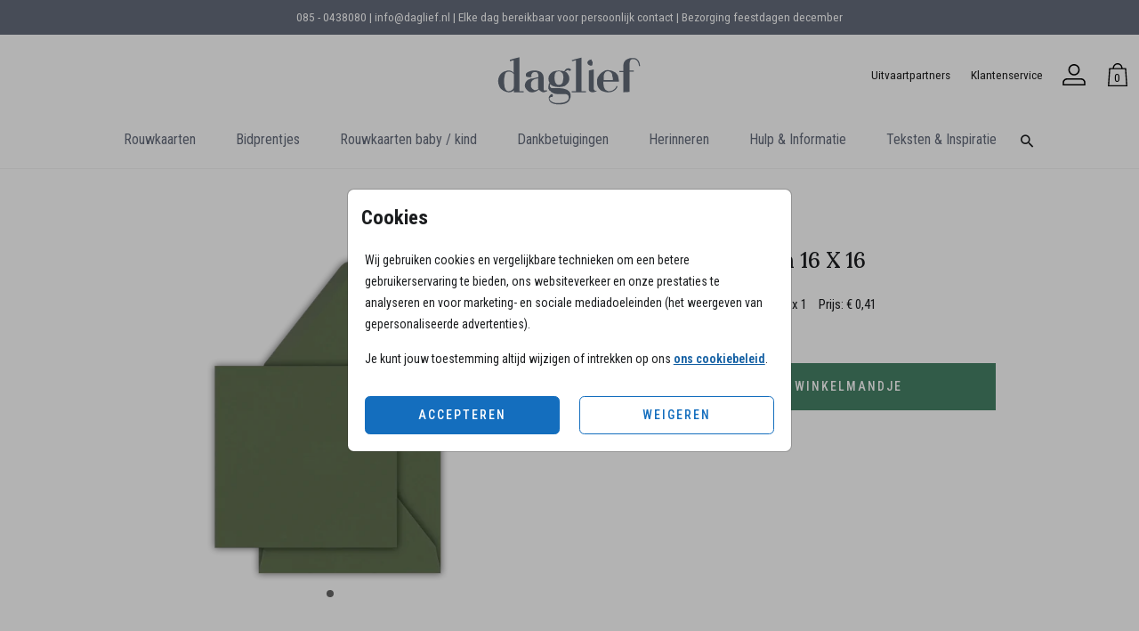

--- FILE ---
content_type: text/html;charset=utf-8
request_url: https://daglief.nl/product/E-DGR160-V
body_size: 40724
content:
<!DOCTYPE html> <html lang="nl-NL" class="kc-classic"> <head><script type="text/javascript">window.NREUM||(NREUM={});NREUM.info={"beacon":"bam.nr-data.net","errorBeacon":"bam.nr-data.net","licenseKey":"6d416604e4","applicationID":"604861797","transactionName":"YAZVMhFRWkoEW0IMX1lMcRMNU0BQClYZBl9ZF0UJD1xRSxYWRApfQ1l8BSJARGsKV0JLQEUMUxMARA==","queueTime":0,"applicationTime":65,"agent":""};
(window.NREUM||(NREUM={})).init={privacy:{cookies_enabled:true},ajax:{deny_list:["bam-cell.nr-data.net"]},session_trace:{sampling_rate:0.0,mode:"FIXED_RATE",enabled:true,error_sampling_rate:0.0},feature_flags:["soft_nav"],distributed_tracing:{enabled:true}};(window.NREUM||(NREUM={})).loader_config={agentID:"1834701004",accountID:"1916883",trustKey:"1916883",xpid:"VQ8GV15bCxAGVFVaAQAAX1M=",licenseKey:"6d416604e4",applicationID:"604861797",browserID:"1834701004"};;/*! For license information please see nr-loader-spa-1.305.0.min.js.LICENSE.txt */
(()=>{var e,t,r={384:(e,t,r)=>{"use strict";r.d(t,{NT:()=>s,US:()=>u,Zm:()=>a,bQ:()=>d,dV:()=>c,pV:()=>l});var n=r(6154),i=r(1863),o=r(1910);const s={beacon:"bam.nr-data.net",errorBeacon:"bam.nr-data.net"};function a(){return n.gm.NREUM||(n.gm.NREUM={}),void 0===n.gm.newrelic&&(n.gm.newrelic=n.gm.NREUM),n.gm.NREUM}function c(){let e=a();return e.o||(e.o={ST:n.gm.setTimeout,SI:n.gm.setImmediate||n.gm.setInterval,CT:n.gm.clearTimeout,XHR:n.gm.XMLHttpRequest,REQ:n.gm.Request,EV:n.gm.Event,PR:n.gm.Promise,MO:n.gm.MutationObserver,FETCH:n.gm.fetch,WS:n.gm.WebSocket},(0,o.i)(...Object.values(e.o))),e}function d(e,t){let r=a();r.initializedAgents??={},t.initializedAt={ms:(0,i.t)(),date:new Date},r.initializedAgents[e]=t}function u(e,t){a()[e]=t}function l(){return function(){let e=a();const t=e.info||{};e.info={beacon:s.beacon,errorBeacon:s.errorBeacon,...t}}(),function(){let e=a();const t=e.init||{};e.init={...t}}(),c(),function(){let e=a();const t=e.loader_config||{};e.loader_config={...t}}(),a()}},782:(e,t,r)=>{"use strict";r.d(t,{T:()=>n});const n=r(860).K7.pageViewTiming},860:(e,t,r)=>{"use strict";r.d(t,{$J:()=>u,K7:()=>c,P3:()=>d,XX:()=>i,Yy:()=>a,df:()=>o,qY:()=>n,v4:()=>s});const n="events",i="jserrors",o="browser/blobs",s="rum",a="browser/logs",c={ajax:"ajax",genericEvents:"generic_events",jserrors:i,logging:"logging",metrics:"metrics",pageAction:"page_action",pageViewEvent:"page_view_event",pageViewTiming:"page_view_timing",sessionReplay:"session_replay",sessionTrace:"session_trace",softNav:"soft_navigations",spa:"spa"},d={[c.pageViewEvent]:1,[c.pageViewTiming]:2,[c.metrics]:3,[c.jserrors]:4,[c.spa]:5,[c.ajax]:6,[c.sessionTrace]:7,[c.softNav]:8,[c.sessionReplay]:9,[c.logging]:10,[c.genericEvents]:11},u={[c.pageViewEvent]:s,[c.pageViewTiming]:n,[c.ajax]:n,[c.spa]:n,[c.softNav]:n,[c.metrics]:i,[c.jserrors]:i,[c.sessionTrace]:o,[c.sessionReplay]:o,[c.logging]:a,[c.genericEvents]:"ins"}},944:(e,t,r)=>{"use strict";r.d(t,{R:()=>i});var n=r(3241);function i(e,t){"function"==typeof console.debug&&(console.debug("New Relic Warning: https://github.com/newrelic/newrelic-browser-agent/blob/main/docs/warning-codes.md#".concat(e),t),(0,n.W)({agentIdentifier:null,drained:null,type:"data",name:"warn",feature:"warn",data:{code:e,secondary:t}}))}},993:(e,t,r)=>{"use strict";r.d(t,{A$:()=>o,ET:()=>s,TZ:()=>a,p_:()=>i});var n=r(860);const i={ERROR:"ERROR",WARN:"WARN",INFO:"INFO",DEBUG:"DEBUG",TRACE:"TRACE"},o={OFF:0,ERROR:1,WARN:2,INFO:3,DEBUG:4,TRACE:5},s="log",a=n.K7.logging},1687:(e,t,r)=>{"use strict";r.d(t,{Ak:()=>d,Ze:()=>f,x3:()=>u});var n=r(3241),i=r(7836),o=r(3606),s=r(860),a=r(2646);const c={};function d(e,t){const r={staged:!1,priority:s.P3[t]||0};l(e),c[e].get(t)||c[e].set(t,r)}function u(e,t){e&&c[e]&&(c[e].get(t)&&c[e].delete(t),p(e,t,!1),c[e].size&&h(e))}function l(e){if(!e)throw new Error("agentIdentifier required");c[e]||(c[e]=new Map)}function f(e="",t="feature",r=!1){if(l(e),!e||!c[e].get(t)||r)return p(e,t);c[e].get(t).staged=!0,h(e)}function h(e){const t=Array.from(c[e]);t.every(([e,t])=>t.staged)&&(t.sort((e,t)=>e[1].priority-t[1].priority),t.forEach(([t])=>{c[e].delete(t),p(e,t)}))}function p(e,t,r=!0){const s=e?i.ee.get(e):i.ee,c=o.i.handlers;if(!s.aborted&&s.backlog&&c){if((0,n.W)({agentIdentifier:e,type:"lifecycle",name:"drain",feature:t}),r){const e=s.backlog[t],r=c[t];if(r){for(let t=0;e&&t<e.length;++t)g(e[t],r);Object.entries(r).forEach(([e,t])=>{Object.values(t||{}).forEach(t=>{t[0]?.on&&t[0]?.context()instanceof a.y&&t[0].on(e,t[1])})})}}s.isolatedBacklog||delete c[t],s.backlog[t]=null,s.emit("drain-"+t,[])}}function g(e,t){var r=e[1];Object.values(t[r]||{}).forEach(t=>{var r=e[0];if(t[0]===r){var n=t[1],i=e[3],o=e[2];n.apply(i,o)}})}},1741:(e,t,r)=>{"use strict";r.d(t,{W:()=>o});var n=r(944),i=r(4261);class o{#e(e,...t){if(this[e]!==o.prototype[e])return this[e](...t);(0,n.R)(35,e)}addPageAction(e,t){return this.#e(i.hG,e,t)}register(e){return this.#e(i.eY,e)}recordCustomEvent(e,t){return this.#e(i.fF,e,t)}setPageViewName(e,t){return this.#e(i.Fw,e,t)}setCustomAttribute(e,t,r){return this.#e(i.cD,e,t,r)}noticeError(e,t){return this.#e(i.o5,e,t)}setUserId(e){return this.#e(i.Dl,e)}setApplicationVersion(e){return this.#e(i.nb,e)}setErrorHandler(e){return this.#e(i.bt,e)}addRelease(e,t){return this.#e(i.k6,e,t)}log(e,t){return this.#e(i.$9,e,t)}start(){return this.#e(i.d3)}finished(e){return this.#e(i.BL,e)}recordReplay(){return this.#e(i.CH)}pauseReplay(){return this.#e(i.Tb)}addToTrace(e){return this.#e(i.U2,e)}setCurrentRouteName(e){return this.#e(i.PA,e)}interaction(e){return this.#e(i.dT,e)}wrapLogger(e,t,r){return this.#e(i.Wb,e,t,r)}measure(e,t){return this.#e(i.V1,e,t)}consent(e){return this.#e(i.Pv,e)}}},1863:(e,t,r)=>{"use strict";function n(){return Math.floor(performance.now())}r.d(t,{t:()=>n})},1910:(e,t,r)=>{"use strict";r.d(t,{i:()=>o});var n=r(944);const i=new Map;function o(...e){return e.every(e=>{if(i.has(e))return i.get(e);const t="function"==typeof e?e.toString():"",r=t.includes("[native code]"),o=t.includes("nrWrapper");return r||o||(0,n.R)(64,e?.name||t),i.set(e,r),r})}},2555:(e,t,r)=>{"use strict";r.d(t,{D:()=>a,f:()=>s});var n=r(384),i=r(8122);const o={beacon:n.NT.beacon,errorBeacon:n.NT.errorBeacon,licenseKey:void 0,applicationID:void 0,sa:void 0,queueTime:void 0,applicationTime:void 0,ttGuid:void 0,user:void 0,account:void 0,product:void 0,extra:void 0,jsAttributes:{},userAttributes:void 0,atts:void 0,transactionName:void 0,tNamePlain:void 0};function s(e){try{return!!e.licenseKey&&!!e.errorBeacon&&!!e.applicationID}catch(e){return!1}}const a=e=>(0,i.a)(e,o)},2614:(e,t,r)=>{"use strict";r.d(t,{BB:()=>s,H3:()=>n,g:()=>d,iL:()=>c,tS:()=>a,uh:()=>i,wk:()=>o});const n="NRBA",i="SESSION",o=144e5,s=18e5,a={STARTED:"session-started",PAUSE:"session-pause",RESET:"session-reset",RESUME:"session-resume",UPDATE:"session-update"},c={SAME_TAB:"same-tab",CROSS_TAB:"cross-tab"},d={OFF:0,FULL:1,ERROR:2}},2646:(e,t,r)=>{"use strict";r.d(t,{y:()=>n});class n{constructor(e){this.contextId=e}}},2843:(e,t,r)=>{"use strict";r.d(t,{G:()=>o,u:()=>i});var n=r(3878);function i(e,t=!1,r,i){(0,n.DD)("visibilitychange",function(){if(t)return void("hidden"===document.visibilityState&&e());e(document.visibilityState)},r,i)}function o(e,t,r){(0,n.sp)("pagehide",e,t,r)}},3241:(e,t,r)=>{"use strict";r.d(t,{W:()=>o});var n=r(6154);const i="newrelic";function o(e={}){try{n.gm.dispatchEvent(new CustomEvent(i,{detail:e}))}catch(e){}}},3304:(e,t,r)=>{"use strict";r.d(t,{A:()=>o});var n=r(7836);const i=()=>{const e=new WeakSet;return(t,r)=>{if("object"==typeof r&&null!==r){if(e.has(r))return;e.add(r)}return r}};function o(e){try{return JSON.stringify(e,i())??""}catch(e){try{n.ee.emit("internal-error",[e])}catch(e){}return""}}},3333:(e,t,r)=>{"use strict";r.d(t,{$v:()=>u,TZ:()=>n,Xh:()=>c,Zp:()=>i,kd:()=>d,mq:()=>a,nf:()=>s,qN:()=>o});const n=r(860).K7.genericEvents,i=["auxclick","click","copy","keydown","paste","scrollend"],o=["focus","blur"],s=4,a=1e3,c=2e3,d=["PageAction","UserAction","BrowserPerformance"],u={RESOURCES:"experimental.resources",REGISTER:"register"}},3434:(e,t,r)=>{"use strict";r.d(t,{Jt:()=>o,YM:()=>d});var n=r(7836),i=r(5607);const o="nr@original:".concat(i.W),s=50;var a=Object.prototype.hasOwnProperty,c=!1;function d(e,t){return e||(e=n.ee),r.inPlace=function(e,t,n,i,o){n||(n="");const s="-"===n.charAt(0);for(let a=0;a<t.length;a++){const c=t[a],d=e[c];l(d)||(e[c]=r(d,s?c+n:n,i,c,o))}},r.flag=o,r;function r(t,r,n,c,d){return l(t)?t:(r||(r=""),nrWrapper[o]=t,function(e,t,r){if(Object.defineProperty&&Object.keys)try{return Object.keys(e).forEach(function(r){Object.defineProperty(t,r,{get:function(){return e[r]},set:function(t){return e[r]=t,t}})}),t}catch(e){u([e],r)}for(var n in e)a.call(e,n)&&(t[n]=e[n])}(t,nrWrapper,e),nrWrapper);function nrWrapper(){var o,a,l,f;let h;try{a=this,o=[...arguments],l="function"==typeof n?n(o,a):n||{}}catch(t){u([t,"",[o,a,c],l],e)}i(r+"start",[o,a,c],l,d);const p=performance.now();let g;try{return f=t.apply(a,o),g=performance.now(),f}catch(e){throw g=performance.now(),i(r+"err",[o,a,e],l,d),h=e,h}finally{const e=g-p,t={start:p,end:g,duration:e,isLongTask:e>=s,methodName:c,thrownError:h};t.isLongTask&&i("long-task",[t,a],l,d),i(r+"end",[o,a,f],l,d)}}}function i(r,n,i,o){if(!c||t){var s=c;c=!0;try{e.emit(r,n,i,t,o)}catch(t){u([t,r,n,i],e)}c=s}}}function u(e,t){t||(t=n.ee);try{t.emit("internal-error",e)}catch(e){}}function l(e){return!(e&&"function"==typeof e&&e.apply&&!e[o])}},3606:(e,t,r)=>{"use strict";r.d(t,{i:()=>o});var n=r(9908);o.on=s;var i=o.handlers={};function o(e,t,r,o){s(o||n.d,i,e,t,r)}function s(e,t,r,i,o){o||(o="feature"),e||(e=n.d);var s=t[o]=t[o]||{};(s[r]=s[r]||[]).push([e,i])}},3738:(e,t,r)=>{"use strict";r.d(t,{He:()=>i,Kp:()=>a,Lc:()=>d,Rz:()=>u,TZ:()=>n,bD:()=>o,d3:()=>s,jx:()=>l,sl:()=>f,uP:()=>c});const n=r(860).K7.sessionTrace,i="bstResource",o="resource",s="-start",a="-end",c="fn"+s,d="fn"+a,u="pushState",l=1e3,f=3e4},3785:(e,t,r)=>{"use strict";r.d(t,{R:()=>c,b:()=>d});var n=r(9908),i=r(1863),o=r(860),s=r(3969),a=r(993);function c(e,t,r={},c=a.p_.INFO,d,u=(0,i.t)()){(0,n.p)(s.xV,["API/logging/".concat(c.toLowerCase(),"/called")],void 0,o.K7.metrics,e),(0,n.p)(a.ET,[u,t,r,c,d],void 0,o.K7.logging,e)}function d(e){return"string"==typeof e&&Object.values(a.p_).some(t=>t===e.toUpperCase().trim())}},3878:(e,t,r)=>{"use strict";function n(e,t){return{capture:e,passive:!1,signal:t}}function i(e,t,r=!1,i){window.addEventListener(e,t,n(r,i))}function o(e,t,r=!1,i){document.addEventListener(e,t,n(r,i))}r.d(t,{DD:()=>o,jT:()=>n,sp:()=>i})},3962:(e,t,r)=>{"use strict";r.d(t,{AM:()=>s,O2:()=>l,OV:()=>o,Qu:()=>f,TZ:()=>c,ih:()=>h,pP:()=>a,t1:()=>u,tC:()=>i,wD:()=>d});var n=r(860);const i=["click","keydown","submit"],o="popstate",s="api",a="initialPageLoad",c=n.K7.softNav,d=5e3,u=500,l={INITIAL_PAGE_LOAD:"",ROUTE_CHANGE:1,UNSPECIFIED:2},f={INTERACTION:1,AJAX:2,CUSTOM_END:3,CUSTOM_TRACER:4},h={IP:"in progress",PF:"pending finish",FIN:"finished",CAN:"cancelled"}},3969:(e,t,r)=>{"use strict";r.d(t,{TZ:()=>n,XG:()=>a,rs:()=>i,xV:()=>s,z_:()=>o});const n=r(860).K7.metrics,i="sm",o="cm",s="storeSupportabilityMetrics",a="storeEventMetrics"},4234:(e,t,r)=>{"use strict";r.d(t,{W:()=>o});var n=r(7836),i=r(1687);class o{constructor(e,t){this.agentIdentifier=e,this.ee=n.ee.get(e),this.featureName=t,this.blocked=!1}deregisterDrain(){(0,i.x3)(this.agentIdentifier,this.featureName)}}},4261:(e,t,r)=>{"use strict";r.d(t,{$9:()=>u,BL:()=>c,CH:()=>p,Dl:()=>x,Fw:()=>w,PA:()=>v,Pl:()=>n,Pv:()=>A,Tb:()=>f,U2:()=>s,V1:()=>E,Wb:()=>T,bt:()=>y,cD:()=>b,d3:()=>R,dT:()=>d,eY:()=>g,fF:()=>h,hG:()=>o,hw:()=>i,k6:()=>a,nb:()=>m,o5:()=>l});const n="api-",i=n+"ixn-",o="addPageAction",s="addToTrace",a="addRelease",c="finished",d="interaction",u="log",l="noticeError",f="pauseReplay",h="recordCustomEvent",p="recordReplay",g="register",m="setApplicationVersion",v="setCurrentRouteName",b="setCustomAttribute",y="setErrorHandler",w="setPageViewName",x="setUserId",R="start",T="wrapLogger",E="measure",A="consent"},4387:(e,t,r)=>{"use strict";function n(e={}){return!(!e.id||!e.name)}function i(e){return"string"==typeof e&&e.trim().length<501||"number"==typeof e}function o(e,t){if(2!==t?.harvestEndpointVersion)return{};const r=t.agentRef.runtime.appMetadata.agents[0].entityGuid;return n(e)?{"source.id":e.id,"source.name":e.name,"source.type":e.type,"parent.id":e.parent?.id||r}:{"entity.guid":r,appId:t.agentRef.info.applicationID}}r.d(t,{Ux:()=>o,c7:()=>n,yo:()=>i})},5205:(e,t,r)=>{"use strict";r.d(t,{j:()=>_});var n=r(384),i=r(1741);var o=r(2555),s=r(3333);const a=e=>{if(!e||"string"!=typeof e)return!1;try{document.createDocumentFragment().querySelector(e)}catch{return!1}return!0};var c=r(2614),d=r(944),u=r(8122);const l="[data-nr-mask]",f=e=>(0,u.a)(e,(()=>{const e={feature_flags:[],experimental:{allow_registered_children:!1,resources:!1},mask_selector:"*",block_selector:"[data-nr-block]",mask_input_options:{color:!1,date:!1,"datetime-local":!1,email:!1,month:!1,number:!1,range:!1,search:!1,tel:!1,text:!1,time:!1,url:!1,week:!1,textarea:!1,select:!1,password:!0}};return{ajax:{deny_list:void 0,block_internal:!0,enabled:!0,autoStart:!0},api:{get allow_registered_children(){return e.feature_flags.includes(s.$v.REGISTER)||e.experimental.allow_registered_children},set allow_registered_children(t){e.experimental.allow_registered_children=t},duplicate_registered_data:!1},browser_consent_mode:{enabled:!1},distributed_tracing:{enabled:void 0,exclude_newrelic_header:void 0,cors_use_newrelic_header:void 0,cors_use_tracecontext_headers:void 0,allowed_origins:void 0},get feature_flags(){return e.feature_flags},set feature_flags(t){e.feature_flags=t},generic_events:{enabled:!0,autoStart:!0},harvest:{interval:30},jserrors:{enabled:!0,autoStart:!0},logging:{enabled:!0,autoStart:!0},metrics:{enabled:!0,autoStart:!0},obfuscate:void 0,page_action:{enabled:!0},page_view_event:{enabled:!0,autoStart:!0},page_view_timing:{enabled:!0,autoStart:!0},performance:{capture_marks:!1,capture_measures:!1,capture_detail:!0,resources:{get enabled(){return e.feature_flags.includes(s.$v.RESOURCES)||e.experimental.resources},set enabled(t){e.experimental.resources=t},asset_types:[],first_party_domains:[],ignore_newrelic:!0}},privacy:{cookies_enabled:!0},proxy:{assets:void 0,beacon:void 0},session:{expiresMs:c.wk,inactiveMs:c.BB},session_replay:{autoStart:!0,enabled:!1,preload:!1,sampling_rate:10,error_sampling_rate:100,collect_fonts:!1,inline_images:!1,fix_stylesheets:!0,mask_all_inputs:!0,get mask_text_selector(){return e.mask_selector},set mask_text_selector(t){a(t)?e.mask_selector="".concat(t,",").concat(l):""===t||null===t?e.mask_selector=l:(0,d.R)(5,t)},get block_class(){return"nr-block"},get ignore_class(){return"nr-ignore"},get mask_text_class(){return"nr-mask"},get block_selector(){return e.block_selector},set block_selector(t){a(t)?e.block_selector+=",".concat(t):""!==t&&(0,d.R)(6,t)},get mask_input_options(){return e.mask_input_options},set mask_input_options(t){t&&"object"==typeof t?e.mask_input_options={...t,password:!0}:(0,d.R)(7,t)}},session_trace:{enabled:!0,autoStart:!0},soft_navigations:{enabled:!0,autoStart:!0},spa:{enabled:!0,autoStart:!0},ssl:void 0,user_actions:{enabled:!0,elementAttributes:["id","className","tagName","type"]}}})());var h=r(6154),p=r(9324);let g=0;const m={buildEnv:p.F3,distMethod:p.Xs,version:p.xv,originTime:h.WN},v={consented:!1},b={appMetadata:{},get consented(){return this.session?.state?.consent||v.consented},set consented(e){v.consented=e},customTransaction:void 0,denyList:void 0,disabled:!1,harvester:void 0,isolatedBacklog:!1,isRecording:!1,loaderType:void 0,maxBytes:3e4,obfuscator:void 0,onerror:void 0,ptid:void 0,releaseIds:{},session:void 0,timeKeeper:void 0,registeredEntities:[],jsAttributesMetadata:{bytes:0},get harvestCount(){return++g}},y=e=>{const t=(0,u.a)(e,b),r=Object.keys(m).reduce((e,t)=>(e[t]={value:m[t],writable:!1,configurable:!0,enumerable:!0},e),{});return Object.defineProperties(t,r)};var w=r(5701);const x=e=>{const t=e.startsWith("http");e+="/",r.p=t?e:"https://"+e};var R=r(7836),T=r(3241);const E={accountID:void 0,trustKey:void 0,agentID:void 0,licenseKey:void 0,applicationID:void 0,xpid:void 0},A=e=>(0,u.a)(e,E),S=new Set;function _(e,t={},r,s){let{init:a,info:c,loader_config:d,runtime:u={},exposed:l=!0}=t;if(!c){const e=(0,n.pV)();a=e.init,c=e.info,d=e.loader_config}e.init=f(a||{}),e.loader_config=A(d||{}),c.jsAttributes??={},h.bv&&(c.jsAttributes.isWorker=!0),e.info=(0,o.D)(c);const p=e.init,g=[c.beacon,c.errorBeacon];S.has(e.agentIdentifier)||(p.proxy.assets&&(x(p.proxy.assets),g.push(p.proxy.assets)),p.proxy.beacon&&g.push(p.proxy.beacon),e.beacons=[...g],function(e){const t=(0,n.pV)();Object.getOwnPropertyNames(i.W.prototype).forEach(r=>{const n=i.W.prototype[r];if("function"!=typeof n||"constructor"===n)return;let o=t[r];e[r]&&!1!==e.exposed&&"micro-agent"!==e.runtime?.loaderType&&(t[r]=(...t)=>{const n=e[r](...t);return o?o(...t):n})})}(e),(0,n.US)("activatedFeatures",w.B),e.runSoftNavOverSpa&&=!0===p.soft_navigations.enabled&&p.feature_flags.includes("soft_nav")),u.denyList=[...p.ajax.deny_list||[],...p.ajax.block_internal?g:[]],u.ptid=e.agentIdentifier,u.loaderType=r,e.runtime=y(u),S.has(e.agentIdentifier)||(e.ee=R.ee.get(e.agentIdentifier),e.exposed=l,(0,T.W)({agentIdentifier:e.agentIdentifier,drained:!!w.B?.[e.agentIdentifier],type:"lifecycle",name:"initialize",feature:void 0,data:e.config})),S.add(e.agentIdentifier)}},5270:(e,t,r)=>{"use strict";r.d(t,{Aw:()=>s,SR:()=>o,rF:()=>a});var n=r(384),i=r(7767);function o(e){return!!(0,n.dV)().o.MO&&(0,i.V)(e)&&!0===e?.session_trace.enabled}function s(e){return!0===e?.session_replay.preload&&o(e)}function a(e,t){try{if("string"==typeof t?.type){if("password"===t.type.toLowerCase())return"*".repeat(e?.length||0);if(void 0!==t?.dataset?.nrUnmask||t?.classList?.contains("nr-unmask"))return e}}catch(e){}return"string"==typeof e?e.replace(/[\S]/g,"*"):"*".repeat(e?.length||0)}},5289:(e,t,r)=>{"use strict";r.d(t,{GG:()=>s,Qr:()=>c,sB:()=>a});var n=r(3878),i=r(6389);function o(){return"undefined"==typeof document||"complete"===document.readyState}function s(e,t){if(o())return e();const r=(0,i.J)(e),s=setInterval(()=>{o()&&(clearInterval(s),r())},500);(0,n.sp)("load",r,t)}function a(e){if(o())return e();(0,n.DD)("DOMContentLoaded",e)}function c(e){if(o())return e();(0,n.sp)("popstate",e)}},5607:(e,t,r)=>{"use strict";r.d(t,{W:()=>n});const n=(0,r(9566).bz)()},5701:(e,t,r)=>{"use strict";r.d(t,{B:()=>o,t:()=>s});var n=r(3241);const i=new Set,o={};function s(e,t){const r=t.agentIdentifier;o[r]??={},e&&"object"==typeof e&&(i.has(r)||(t.ee.emit("rumresp",[e]),o[r]=e,i.add(r),(0,n.W)({agentIdentifier:r,loaded:!0,drained:!0,type:"lifecycle",name:"load",feature:void 0,data:e})))}},6154:(e,t,r)=>{"use strict";r.d(t,{A4:()=>a,OF:()=>u,RI:()=>i,WN:()=>h,bv:()=>o,eN:()=>p,gm:()=>s,lR:()=>f,m:()=>d,mw:()=>c,sb:()=>l});var n=r(1863);const i="undefined"!=typeof window&&!!window.document,o="undefined"!=typeof WorkerGlobalScope&&("undefined"!=typeof self&&self instanceof WorkerGlobalScope&&self.navigator instanceof WorkerNavigator||"undefined"!=typeof globalThis&&globalThis instanceof WorkerGlobalScope&&globalThis.navigator instanceof WorkerNavigator),s=i?window:"undefined"!=typeof WorkerGlobalScope&&("undefined"!=typeof self&&self instanceof WorkerGlobalScope&&self||"undefined"!=typeof globalThis&&globalThis instanceof WorkerGlobalScope&&globalThis),a="complete"===s?.document?.readyState,c=Boolean("hidden"===s?.document?.visibilityState),d=""+s?.location,u=/iPad|iPhone|iPod/.test(s.navigator?.userAgent),l=u&&"undefined"==typeof SharedWorker,f=(()=>{const e=s.navigator?.userAgent?.match(/Firefox[/\s](\d+\.\d+)/);return Array.isArray(e)&&e.length>=2?+e[1]:0})(),h=Date.now()-(0,n.t)(),p=()=>"undefined"!=typeof PerformanceNavigationTiming&&s?.performance?.getEntriesByType("navigation")?.length>0},6344:(e,t,r)=>{"use strict";r.d(t,{BB:()=>u,Qb:()=>l,TZ:()=>i,Ug:()=>s,Vh:()=>o,_s:()=>a,bc:()=>d,yP:()=>c});var n=r(2614);const i=r(860).K7.sessionReplay,o="errorDuringReplay",s=.12,a={DomContentLoaded:0,Load:1,FullSnapshot:2,IncrementalSnapshot:3,Meta:4,Custom:5},c={[n.g.ERROR]:15e3,[n.g.FULL]:3e5,[n.g.OFF]:0},d={RESET:{message:"Session was reset",sm:"Reset"},IMPORT:{message:"Recorder failed to import",sm:"Import"},TOO_MANY:{message:"429: Too Many Requests",sm:"Too-Many"},TOO_BIG:{message:"Payload was too large",sm:"Too-Big"},CROSS_TAB:{message:"Session Entity was set to OFF on another tab",sm:"Cross-Tab"},ENTITLEMENTS:{message:"Session Replay is not allowed and will not be started",sm:"Entitlement"}},u=5e3,l={API:"api",RESUME:"resume",SWITCH_TO_FULL:"switchToFull",INITIALIZE:"initialize",PRELOAD:"preload"}},6389:(e,t,r)=>{"use strict";function n(e,t=500,r={}){const n=r?.leading||!1;let i;return(...r)=>{n&&void 0===i&&(e.apply(this,r),i=setTimeout(()=>{i=clearTimeout(i)},t)),n||(clearTimeout(i),i=setTimeout(()=>{e.apply(this,r)},t))}}function i(e){let t=!1;return(...r)=>{t||(t=!0,e.apply(this,r))}}r.d(t,{J:()=>i,s:()=>n})},6630:(e,t,r)=>{"use strict";r.d(t,{T:()=>n});const n=r(860).K7.pageViewEvent},6774:(e,t,r)=>{"use strict";r.d(t,{T:()=>n});const n=r(860).K7.jserrors},7295:(e,t,r)=>{"use strict";r.d(t,{Xv:()=>s,gX:()=>i,iW:()=>o});var n=[];function i(e){if(!e||o(e))return!1;if(0===n.length)return!0;for(var t=0;t<n.length;t++){var r=n[t];if("*"===r.hostname)return!1;if(a(r.hostname,e.hostname)&&c(r.pathname,e.pathname))return!1}return!0}function o(e){return void 0===e.hostname}function s(e){if(n=[],e&&e.length)for(var t=0;t<e.length;t++){let r=e[t];if(!r)continue;0===r.indexOf("http://")?r=r.substring(7):0===r.indexOf("https://")&&(r=r.substring(8));const i=r.indexOf("/");let o,s;i>0?(o=r.substring(0,i),s=r.substring(i)):(o=r,s="");let[a]=o.split(":");n.push({hostname:a,pathname:s})}}function a(e,t){return!(e.length>t.length)&&t.indexOf(e)===t.length-e.length}function c(e,t){return 0===e.indexOf("/")&&(e=e.substring(1)),0===t.indexOf("/")&&(t=t.substring(1)),""===e||e===t}},7378:(e,t,r)=>{"use strict";r.d(t,{$p:()=>R,BR:()=>b,Kp:()=>x,L3:()=>y,Lc:()=>c,NC:()=>o,SG:()=>u,TZ:()=>i,U6:()=>p,UT:()=>m,d3:()=>w,dT:()=>f,e5:()=>E,gx:()=>v,l9:()=>l,oW:()=>h,op:()=>g,rw:()=>d,tH:()=>A,uP:()=>a,wW:()=>T,xq:()=>s});var n=r(384);const i=r(860).K7.spa,o=["click","submit","keypress","keydown","keyup","change"],s=999,a="fn-start",c="fn-end",d="cb-start",u="api-ixn-",l="remaining",f="interaction",h="spaNode",p="jsonpNode",g="fetch-start",m="fetch-done",v="fetch-body-",b="jsonp-end",y=(0,n.dV)().o.ST,w="-start",x="-end",R="-body",T="cb"+x,E="jsTime",A="fetch"},7485:(e,t,r)=>{"use strict";r.d(t,{D:()=>i});var n=r(6154);function i(e){if(0===(e||"").indexOf("data:"))return{protocol:"data"};try{const t=new URL(e,location.href),r={port:t.port,hostname:t.hostname,pathname:t.pathname,search:t.search,protocol:t.protocol.slice(0,t.protocol.indexOf(":")),sameOrigin:t.protocol===n.gm?.location?.protocol&&t.host===n.gm?.location?.host};return r.port&&""!==r.port||("http:"===t.protocol&&(r.port="80"),"https:"===t.protocol&&(r.port="443")),r.pathname&&""!==r.pathname?r.pathname.startsWith("/")||(r.pathname="/".concat(r.pathname)):r.pathname="/",r}catch(e){return{}}}},7699:(e,t,r)=>{"use strict";r.d(t,{It:()=>o,KC:()=>a,No:()=>i,qh:()=>s});var n=r(860);const i=16e3,o=1e6,s="SESSION_ERROR",a={[n.K7.logging]:!0,[n.K7.genericEvents]:!1,[n.K7.jserrors]:!1,[n.K7.ajax]:!1}},7767:(e,t,r)=>{"use strict";r.d(t,{V:()=>i});var n=r(6154);const i=e=>n.RI&&!0===e?.privacy.cookies_enabled},7836:(e,t,r)=>{"use strict";r.d(t,{P:()=>a,ee:()=>c});var n=r(384),i=r(8990),o=r(2646),s=r(5607);const a="nr@context:".concat(s.W),c=function e(t,r){var n={},s={},u={},l=!1;try{l=16===r.length&&d.initializedAgents?.[r]?.runtime.isolatedBacklog}catch(e){}var f={on:p,addEventListener:p,removeEventListener:function(e,t){var r=n[e];if(!r)return;for(var i=0;i<r.length;i++)r[i]===t&&r.splice(i,1)},emit:function(e,r,n,i,o){!1!==o&&(o=!0);if(c.aborted&&!i)return;t&&o&&t.emit(e,r,n);var a=h(n);g(e).forEach(e=>{e.apply(a,r)});var d=v()[s[e]];d&&d.push([f,e,r,a]);return a},get:m,listeners:g,context:h,buffer:function(e,t){const r=v();if(t=t||"feature",f.aborted)return;Object.entries(e||{}).forEach(([e,n])=>{s[n]=t,t in r||(r[t]=[])})},abort:function(){f._aborted=!0,Object.keys(f.backlog).forEach(e=>{delete f.backlog[e]})},isBuffering:function(e){return!!v()[s[e]]},debugId:r,backlog:l?{}:t&&"object"==typeof t.backlog?t.backlog:{},isolatedBacklog:l};return Object.defineProperty(f,"aborted",{get:()=>{let e=f._aborted||!1;return e||(t&&(e=t.aborted),e)}}),f;function h(e){return e&&e instanceof o.y?e:e?(0,i.I)(e,a,()=>new o.y(a)):new o.y(a)}function p(e,t){n[e]=g(e).concat(t)}function g(e){return n[e]||[]}function m(t){return u[t]=u[t]||e(f,t)}function v(){return f.backlog}}(void 0,"globalEE"),d=(0,n.Zm)();d.ee||(d.ee=c)},8122:(e,t,r)=>{"use strict";r.d(t,{a:()=>i});var n=r(944);function i(e,t){try{if(!e||"object"!=typeof e)return(0,n.R)(3);if(!t||"object"!=typeof t)return(0,n.R)(4);const r=Object.create(Object.getPrototypeOf(t),Object.getOwnPropertyDescriptors(t)),o=0===Object.keys(r).length?e:r;for(let s in o)if(void 0!==e[s])try{if(null===e[s]){r[s]=null;continue}Array.isArray(e[s])&&Array.isArray(t[s])?r[s]=Array.from(new Set([...e[s],...t[s]])):"object"==typeof e[s]&&"object"==typeof t[s]?r[s]=i(e[s],t[s]):r[s]=e[s]}catch(e){r[s]||(0,n.R)(1,e)}return r}catch(e){(0,n.R)(2,e)}}},8139:(e,t,r)=>{"use strict";r.d(t,{u:()=>f});var n=r(7836),i=r(3434),o=r(8990),s=r(6154);const a={},c=s.gm.XMLHttpRequest,d="addEventListener",u="removeEventListener",l="nr@wrapped:".concat(n.P);function f(e){var t=function(e){return(e||n.ee).get("events")}(e);if(a[t.debugId]++)return t;a[t.debugId]=1;var r=(0,i.YM)(t,!0);function f(e){r.inPlace(e,[d,u],"-",p)}function p(e,t){return e[1]}return"getPrototypeOf"in Object&&(s.RI&&h(document,f),c&&h(c.prototype,f),h(s.gm,f)),t.on(d+"-start",function(e,t){var n=e[1];if(null!==n&&("function"==typeof n||"object"==typeof n)&&"newrelic"!==e[0]){var i=(0,o.I)(n,l,function(){var e={object:function(){if("function"!=typeof n.handleEvent)return;return n.handleEvent.apply(n,arguments)},function:n}[typeof n];return e?r(e,"fn-",null,e.name||"anonymous"):n});this.wrapped=e[1]=i}}),t.on(u+"-start",function(e){e[1]=this.wrapped||e[1]}),t}function h(e,t,...r){let n=e;for(;"object"==typeof n&&!Object.prototype.hasOwnProperty.call(n,d);)n=Object.getPrototypeOf(n);n&&t(n,...r)}},8374:(e,t,r)=>{r.nc=(()=>{try{return document?.currentScript?.nonce}catch(e){}return""})()},8990:(e,t,r)=>{"use strict";r.d(t,{I:()=>i});var n=Object.prototype.hasOwnProperty;function i(e,t,r){if(n.call(e,t))return e[t];var i=r();if(Object.defineProperty&&Object.keys)try{return Object.defineProperty(e,t,{value:i,writable:!0,enumerable:!1}),i}catch(e){}return e[t]=i,i}},9300:(e,t,r)=>{"use strict";r.d(t,{T:()=>n});const n=r(860).K7.ajax},9324:(e,t,r)=>{"use strict";r.d(t,{AJ:()=>s,F3:()=>i,Xs:()=>o,Yq:()=>a,xv:()=>n});const n="1.305.0",i="PROD",o="CDN",s="@newrelic/rrweb",a="1.0.1"},9566:(e,t,r)=>{"use strict";r.d(t,{LA:()=>a,ZF:()=>c,bz:()=>s,el:()=>d});var n=r(6154);const i="xxxxxxxx-xxxx-4xxx-yxxx-xxxxxxxxxxxx";function o(e,t){return e?15&e[t]:16*Math.random()|0}function s(){const e=n.gm?.crypto||n.gm?.msCrypto;let t,r=0;return e&&e.getRandomValues&&(t=e.getRandomValues(new Uint8Array(30))),i.split("").map(e=>"x"===e?o(t,r++).toString(16):"y"===e?(3&o()|8).toString(16):e).join("")}function a(e){const t=n.gm?.crypto||n.gm?.msCrypto;let r,i=0;t&&t.getRandomValues&&(r=t.getRandomValues(new Uint8Array(e)));const s=[];for(var a=0;a<e;a++)s.push(o(r,i++).toString(16));return s.join("")}function c(){return a(16)}function d(){return a(32)}},9908:(e,t,r)=>{"use strict";r.d(t,{d:()=>n,p:()=>i});var n=r(7836).ee.get("handle");function i(e,t,r,i,o){o?(o.buffer([e],i),o.emit(e,t,r)):(n.buffer([e],i),n.emit(e,t,r))}}},n={};function i(e){var t=n[e];if(void 0!==t)return t.exports;var o=n[e]={exports:{}};return r[e](o,o.exports,i),o.exports}i.m=r,i.d=(e,t)=>{for(var r in t)i.o(t,r)&&!i.o(e,r)&&Object.defineProperty(e,r,{enumerable:!0,get:t[r]})},i.f={},i.e=e=>Promise.all(Object.keys(i.f).reduce((t,r)=>(i.f[r](e,t),t),[])),i.u=e=>({212:"nr-spa-compressor",249:"nr-spa-recorder",478:"nr-spa"}[e]+"-1.305.0.min.js"),i.o=(e,t)=>Object.prototype.hasOwnProperty.call(e,t),e={},t="NRBA-1.305.0.PROD:",i.l=(r,n,o,s)=>{if(e[r])e[r].push(n);else{var a,c;if(void 0!==o)for(var d=document.getElementsByTagName("script"),u=0;u<d.length;u++){var l=d[u];if(l.getAttribute("src")==r||l.getAttribute("data-webpack")==t+o){a=l;break}}if(!a){c=!0;var f={478:"sha512-ThlgRmXNEfRleWOcB+rCg2BDhJEPTbSIevhrE8IsLDuMof3nL+qxiihoNdjZT5JNtI/4JlzSqBNZSthr7Y6ygA==",249:"sha512-JYoSmdH39Uy5+7v/V9QcH0TwfxIcuGfkLRkZyNpqzHTGe6HYLBcLnXqjgD0cL1mm1WoDp68dSb4IBw4AYptWMg==",212:"sha512-V28ikYA1K2MbjwepZ5YejkSD94BI6oApz0vZgLJBCNdsRiO5FmUQZ13g6LmHjh23nJcVW85Un5HkKn144Fak7A=="};(a=document.createElement("script")).charset="utf-8",i.nc&&a.setAttribute("nonce",i.nc),a.setAttribute("data-webpack",t+o),a.src=r,0!==a.src.indexOf(window.location.origin+"/")&&(a.crossOrigin="anonymous"),f[s]&&(a.integrity=f[s])}e[r]=[n];var h=(t,n)=>{a.onerror=a.onload=null,clearTimeout(p);var i=e[r];if(delete e[r],a.parentNode&&a.parentNode.removeChild(a),i&&i.forEach(e=>e(n)),t)return t(n)},p=setTimeout(h.bind(null,void 0,{type:"timeout",target:a}),12e4);a.onerror=h.bind(null,a.onerror),a.onload=h.bind(null,a.onload),c&&document.head.appendChild(a)}},i.r=e=>{"undefined"!=typeof Symbol&&Symbol.toStringTag&&Object.defineProperty(e,Symbol.toStringTag,{value:"Module"}),Object.defineProperty(e,"__esModule",{value:!0})},i.p="https://js-agent.newrelic.com/",(()=>{var e={38:0,788:0};i.f.j=(t,r)=>{var n=i.o(e,t)?e[t]:void 0;if(0!==n)if(n)r.push(n[2]);else{var o=new Promise((r,i)=>n=e[t]=[r,i]);r.push(n[2]=o);var s=i.p+i.u(t),a=new Error;i.l(s,r=>{if(i.o(e,t)&&(0!==(n=e[t])&&(e[t]=void 0),n)){var o=r&&("load"===r.type?"missing":r.type),s=r&&r.target&&r.target.src;a.message="Loading chunk "+t+" failed.\n("+o+": "+s+")",a.name="ChunkLoadError",a.type=o,a.request=s,n[1](a)}},"chunk-"+t,t)}};var t=(t,r)=>{var n,o,[s,a,c]=r,d=0;if(s.some(t=>0!==e[t])){for(n in a)i.o(a,n)&&(i.m[n]=a[n]);if(c)c(i)}for(t&&t(r);d<s.length;d++)o=s[d],i.o(e,o)&&e[o]&&e[o][0](),e[o]=0},r=self["webpackChunk:NRBA-1.305.0.PROD"]=self["webpackChunk:NRBA-1.305.0.PROD"]||[];r.forEach(t.bind(null,0)),r.push=t.bind(null,r.push.bind(r))})(),(()=>{"use strict";i(8374);var e=i(9566),t=i(1741);class r extends t.W{agentIdentifier=(0,e.LA)(16)}var n=i(860);const o=Object.values(n.K7);var s=i(5205);var a=i(9908),c=i(1863),d=i(4261),u=i(3241),l=i(944),f=i(5701),h=i(3969);function p(e,t,i,o){const s=o||i;!s||s[e]&&s[e]!==r.prototype[e]||(s[e]=function(){(0,a.p)(h.xV,["API/"+e+"/called"],void 0,n.K7.metrics,i.ee),(0,u.W)({agentIdentifier:i.agentIdentifier,drained:!!f.B?.[i.agentIdentifier],type:"data",name:"api",feature:d.Pl+e,data:{}});try{return t.apply(this,arguments)}catch(e){(0,l.R)(23,e)}})}function g(e,t,r,n,i){const o=e.info;null===r?delete o.jsAttributes[t]:o.jsAttributes[t]=r,(i||null===r)&&(0,a.p)(d.Pl+n,[(0,c.t)(),t,r],void 0,"session",e.ee)}var m=i(1687),v=i(4234),b=i(5289),y=i(6154),w=i(5270),x=i(7767),R=i(6389),T=i(7699);class E extends v.W{constructor(e,t){super(e.agentIdentifier,t),this.agentRef=e,this.abortHandler=void 0,this.featAggregate=void 0,this.loadedSuccessfully=void 0,this.onAggregateImported=new Promise(e=>{this.loadedSuccessfully=e}),this.deferred=Promise.resolve(),!1===e.init[this.featureName].autoStart?this.deferred=new Promise((t,r)=>{this.ee.on("manual-start-all",(0,R.J)(()=>{(0,m.Ak)(e.agentIdentifier,this.featureName),t()}))}):(0,m.Ak)(e.agentIdentifier,t)}importAggregator(e,t,r={}){if(this.featAggregate)return;const n=async()=>{let n;await this.deferred;try{if((0,x.V)(e.init)){const{setupAgentSession:t}=await i.e(478).then(i.bind(i,8766));n=t(e)}}catch(e){(0,l.R)(20,e),this.ee.emit("internal-error",[e]),(0,a.p)(T.qh,[e],void 0,this.featureName,this.ee)}try{if(!this.#t(this.featureName,n,e.init))return(0,m.Ze)(this.agentIdentifier,this.featureName),void this.loadedSuccessfully(!1);const{Aggregate:i}=await t();this.featAggregate=new i(e,r),e.runtime.harvester.initializedAggregates.push(this.featAggregate),this.loadedSuccessfully(!0)}catch(e){(0,l.R)(34,e),this.abortHandler?.(),(0,m.Ze)(this.agentIdentifier,this.featureName,!0),this.loadedSuccessfully(!1),this.ee&&this.ee.abort()}};y.RI?(0,b.GG)(()=>n(),!0):n()}#t(e,t,r){if(this.blocked)return!1;switch(e){case n.K7.sessionReplay:return(0,w.SR)(r)&&!!t;case n.K7.sessionTrace:return!!t;default:return!0}}}var A=i(6630),S=i(2614);class _ extends E{static featureName=A.T;constructor(e){var t;super(e,A.T),this.setupInspectionEvents(e.agentIdentifier),t=e,p(d.Fw,function(e,r){"string"==typeof e&&("/"!==e.charAt(0)&&(e="/"+e),t.runtime.customTransaction=(r||"http://custom.transaction")+e,(0,a.p)(d.Pl+d.Fw,[(0,c.t)()],void 0,void 0,t.ee))},t),this.importAggregator(e,()=>i.e(478).then(i.bind(i,2467)))}setupInspectionEvents(e){const t=(t,r)=>{t&&(0,u.W)({agentIdentifier:e,timeStamp:t.timeStamp,loaded:"complete"===t.target.readyState,type:"window",name:r,data:t.target.location+""})};(0,b.sB)(e=>{t(e,"DOMContentLoaded")}),(0,b.GG)(e=>{t(e,"load")}),(0,b.Qr)(e=>{t(e,"navigate")}),this.ee.on(S.tS.UPDATE,(t,r)=>{(0,u.W)({agentIdentifier:e,type:"lifecycle",name:"session",data:r})})}}var O=i(384);var N=i(2843),I=i(782);class P extends E{static featureName=I.T;constructor(e){super(e,I.T),y.RI&&((0,N.u)(()=>(0,a.p)("docHidden",[(0,c.t)()],void 0,I.T,this.ee),!0),(0,N.G)(()=>(0,a.p)("winPagehide",[(0,c.t)()],void 0,I.T,this.ee)),this.importAggregator(e,()=>i.e(478).then(i.bind(i,9917))))}}class j extends E{static featureName=h.TZ;constructor(e){super(e,h.TZ),y.RI&&document.addEventListener("securitypolicyviolation",e=>{(0,a.p)(h.xV,["Generic/CSPViolation/Detected"],void 0,this.featureName,this.ee)}),this.importAggregator(e,()=>i.e(478).then(i.bind(i,6555)))}}var k=i(6774),C=i(3878),D=i(3304);class L{constructor(e,t,r,n,i){this.name="UncaughtError",this.message="string"==typeof e?e:(0,D.A)(e),this.sourceURL=t,this.line=r,this.column=n,this.__newrelic=i}}function M(e){return K(e)?e:new L(void 0!==e?.message?e.message:e,e?.filename||e?.sourceURL,e?.lineno||e?.line,e?.colno||e?.col,e?.__newrelic,e?.cause)}function H(e){const t="Unhandled Promise Rejection: ";if(!e?.reason)return;if(K(e.reason)){try{e.reason.message.startsWith(t)||(e.reason.message=t+e.reason.message)}catch(e){}return M(e.reason)}const r=M(e.reason);return(r.message||"").startsWith(t)||(r.message=t+r.message),r}function B(e){if(e.error instanceof SyntaxError&&!/:\d+$/.test(e.error.stack?.trim())){const t=new L(e.message,e.filename,e.lineno,e.colno,e.error.__newrelic,e.cause);return t.name=SyntaxError.name,t}return K(e.error)?e.error:M(e)}function K(e){return e instanceof Error&&!!e.stack}function W(e,t,r,i,o=(0,c.t)()){"string"==typeof e&&(e=new Error(e)),(0,a.p)("err",[e,o,!1,t,r.runtime.isRecording,void 0,i],void 0,n.K7.jserrors,r.ee),(0,a.p)("uaErr",[],void 0,n.K7.genericEvents,r.ee)}var U=i(4387),F=i(993),V=i(3785);function G(e,{customAttributes:t={},level:r=F.p_.INFO}={},n,i,o=(0,c.t)()){(0,V.R)(n.ee,e,t,r,i,o)}function z(e,t,r,i,o=(0,c.t)()){(0,a.p)(d.Pl+d.hG,[o,e,t,i],void 0,n.K7.genericEvents,r.ee)}function Z(e,t,r,i,o=(0,c.t)()){const{start:s,end:u,customAttributes:f}=t||{},h={customAttributes:f||{}};if("object"!=typeof h.customAttributes||"string"!=typeof e||0===e.length)return void(0,l.R)(57);const p=(e,t)=>null==e?t:"number"==typeof e?e:e instanceof PerformanceMark?e.startTime:Number.NaN;if(h.start=p(s,0),h.end=p(u,o),Number.isNaN(h.start)||Number.isNaN(h.end))(0,l.R)(57);else{if(h.duration=h.end-h.start,!(h.duration<0))return(0,a.p)(d.Pl+d.V1,[h,e,i],void 0,n.K7.genericEvents,r.ee),h;(0,l.R)(58)}}function q(e,t={},r,i,o=(0,c.t)()){(0,a.p)(d.Pl+d.fF,[o,e,t,i],void 0,n.K7.genericEvents,r.ee)}function X(e){p(d.eY,function(t){return Y(e,t)},e)}function Y(e,t,r){const i={};(0,l.R)(54,"newrelic.register"),t||={},t.type="MFE",t.licenseKey||=e.info.licenseKey,t.blocked=!1,t.parent=r||{};let o=()=>{};const s=e.runtime.registeredEntities,d=s.find(({metadata:{target:{id:e,name:r}}})=>e===t.id);if(d)return d.metadata.target.name!==t.name&&(d.metadata.target.name=t.name),d;const u=e=>{t.blocked=!0,o=e};e.init.api.allow_registered_children||u((0,R.J)(()=>(0,l.R)(55))),(0,U.c7)(t)||u((0,R.J)(()=>(0,l.R)(48,t))),(0,U.yo)(t.id)&&(0,U.yo)(t.name)||u((0,R.J)(()=>(0,l.R)(48,t)));const f={addPageAction:(r,n={})=>m(z,[r,{...i,...n},e],t),log:(r,n={})=>m(G,[r,{...n,customAttributes:{...i,...n.customAttributes||{}}},e],t),measure:(r,n={})=>m(Z,[r,{...n,customAttributes:{...i,...n.customAttributes||{}}},e],t),noticeError:(r,n={})=>m(W,[r,{...i,...n},e],t),register:(t={})=>m(Y,[e,t],f.metadata.target),recordCustomEvent:(r,n={})=>m(q,[r,{...i,...n},e],t),setApplicationVersion:e=>g("application.version",e),setCustomAttribute:(e,t)=>g(e,t),setUserId:e=>g("enduser.id",e),metadata:{customAttributes:i,target:t}},p=()=>(t.blocked&&o(),t.blocked);p()||s.push(f);const g=(e,t)=>{p()||(i[e]=t)},m=(t,r,i)=>{if(p())return;const o=(0,c.t)();(0,a.p)(h.xV,["API/register/".concat(t.name,"/called")],void 0,n.K7.metrics,e.ee);try{return e.init.api.duplicate_registered_data&&"register"!==t.name&&t(...r,void 0,o),t(...r,i,o)}catch(e){(0,l.R)(50,e)}};return f}class J extends E{static featureName=k.T;constructor(e){var t;super(e,k.T),t=e,p(d.o5,(e,r)=>W(e,r,t),t),function(e){p(d.bt,function(t){e.runtime.onerror=t},e)}(e),function(e){let t=0;p(d.k6,function(e,r){++t>10||(this.runtime.releaseIds[e.slice(-200)]=(""+r).slice(-200))},e)}(e),X(e);try{this.removeOnAbort=new AbortController}catch(e){}this.ee.on("internal-error",(t,r)=>{this.abortHandler&&(0,a.p)("ierr",[M(t),(0,c.t)(),!0,{},e.runtime.isRecording,r],void 0,this.featureName,this.ee)}),y.gm.addEventListener("unhandledrejection",t=>{this.abortHandler&&(0,a.p)("err",[H(t),(0,c.t)(),!1,{unhandledPromiseRejection:1},e.runtime.isRecording],void 0,this.featureName,this.ee)},(0,C.jT)(!1,this.removeOnAbort?.signal)),y.gm.addEventListener("error",t=>{this.abortHandler&&(0,a.p)("err",[B(t),(0,c.t)(),!1,{},e.runtime.isRecording],void 0,this.featureName,this.ee)},(0,C.jT)(!1,this.removeOnAbort?.signal)),this.abortHandler=this.#r,this.importAggregator(e,()=>i.e(478).then(i.bind(i,2176)))}#r(){this.removeOnAbort?.abort(),this.abortHandler=void 0}}var Q=i(8990);let ee=1;function te(e){const t=typeof e;return!e||"object"!==t&&"function"!==t?-1:e===y.gm?0:(0,Q.I)(e,"nr@id",function(){return ee++})}function re(e){if("string"==typeof e&&e.length)return e.length;if("object"==typeof e){if("undefined"!=typeof ArrayBuffer&&e instanceof ArrayBuffer&&e.byteLength)return e.byteLength;if("undefined"!=typeof Blob&&e instanceof Blob&&e.size)return e.size;if(!("undefined"!=typeof FormData&&e instanceof FormData))try{return(0,D.A)(e).length}catch(e){return}}}var ne=i(8139),ie=i(7836),oe=i(3434);const se={},ae=["open","send"];function ce(e){var t=e||ie.ee;const r=function(e){return(e||ie.ee).get("xhr")}(t);if(void 0===y.gm.XMLHttpRequest)return r;if(se[r.debugId]++)return r;se[r.debugId]=1,(0,ne.u)(t);var n=(0,oe.YM)(r),i=y.gm.XMLHttpRequest,o=y.gm.MutationObserver,s=y.gm.Promise,a=y.gm.setInterval,c="readystatechange",d=["onload","onerror","onabort","onloadstart","onloadend","onprogress","ontimeout"],u=[],f=y.gm.XMLHttpRequest=function(e){const t=new i(e),o=r.context(t);try{r.emit("new-xhr",[t],o),t.addEventListener(c,(s=o,function(){var e=this;e.readyState>3&&!s.resolved&&(s.resolved=!0,r.emit("xhr-resolved",[],e)),n.inPlace(e,d,"fn-",b)}),(0,C.jT)(!1))}catch(e){(0,l.R)(15,e);try{r.emit("internal-error",[e])}catch(e){}}var s;return t};function h(e,t){n.inPlace(t,["onreadystatechange"],"fn-",b)}if(function(e,t){for(var r in e)t[r]=e[r]}(i,f),f.prototype=i.prototype,n.inPlace(f.prototype,ae,"-xhr-",b),r.on("send-xhr-start",function(e,t){h(e,t),function(e){u.push(e),o&&(p?p.then(v):a?a(v):(g=-g,m.data=g))}(t)}),r.on("open-xhr-start",h),o){var p=s&&s.resolve();if(!a&&!s){var g=1,m=document.createTextNode(g);new o(v).observe(m,{characterData:!0})}}else t.on("fn-end",function(e){e[0]&&e[0].type===c||v()});function v(){for(var e=0;e<u.length;e++)h(0,u[e]);u.length&&(u=[])}function b(e,t){return t}return r}var de="fetch-",ue=de+"body-",le=["arrayBuffer","blob","json","text","formData"],fe=y.gm.Request,he=y.gm.Response,pe="prototype";const ge={};function me(e){const t=function(e){return(e||ie.ee).get("fetch")}(e);if(!(fe&&he&&y.gm.fetch))return t;if(ge[t.debugId]++)return t;function r(e,r,n){var i=e[r];"function"==typeof i&&(e[r]=function(){var e,r=[...arguments],o={};t.emit(n+"before-start",[r],o),o[ie.P]&&o[ie.P].dt&&(e=o[ie.P].dt);var s=i.apply(this,r);return t.emit(n+"start",[r,e],s),s.then(function(e){return t.emit(n+"end",[null,e],s),e},function(e){throw t.emit(n+"end",[e],s),e})})}return ge[t.debugId]=1,le.forEach(e=>{r(fe[pe],e,ue),r(he[pe],e,ue)}),r(y.gm,"fetch",de),t.on(de+"end",function(e,r){var n=this;if(r){var i=r.headers.get("content-length");null!==i&&(n.rxSize=i),t.emit(de+"done",[null,r],n)}else t.emit(de+"done",[e],n)}),t}var ve=i(7485);class be{constructor(e){this.agentRef=e}generateTracePayload(t){const r=this.agentRef.loader_config;if(!this.shouldGenerateTrace(t)||!r)return null;var n=(r.accountID||"").toString()||null,i=(r.agentID||"").toString()||null,o=(r.trustKey||"").toString()||null;if(!n||!i)return null;var s=(0,e.ZF)(),a=(0,e.el)(),c=Date.now(),d={spanId:s,traceId:a,timestamp:c};return(t.sameOrigin||this.isAllowedOrigin(t)&&this.useTraceContextHeadersForCors())&&(d.traceContextParentHeader=this.generateTraceContextParentHeader(s,a),d.traceContextStateHeader=this.generateTraceContextStateHeader(s,c,n,i,o)),(t.sameOrigin&&!this.excludeNewrelicHeader()||!t.sameOrigin&&this.isAllowedOrigin(t)&&this.useNewrelicHeaderForCors())&&(d.newrelicHeader=this.generateTraceHeader(s,a,c,n,i,o)),d}generateTraceContextParentHeader(e,t){return"00-"+t+"-"+e+"-01"}generateTraceContextStateHeader(e,t,r,n,i){return i+"@nr=0-1-"+r+"-"+n+"-"+e+"----"+t}generateTraceHeader(e,t,r,n,i,o){if(!("function"==typeof y.gm?.btoa))return null;var s={v:[0,1],d:{ty:"Browser",ac:n,ap:i,id:e,tr:t,ti:r}};return o&&n!==o&&(s.d.tk=o),btoa((0,D.A)(s))}shouldGenerateTrace(e){return this.agentRef.init?.distributed_tracing?.enabled&&this.isAllowedOrigin(e)}isAllowedOrigin(e){var t=!1;const r=this.agentRef.init?.distributed_tracing;if(e.sameOrigin)t=!0;else if(r?.allowed_origins instanceof Array)for(var n=0;n<r.allowed_origins.length;n++){var i=(0,ve.D)(r.allowed_origins[n]);if(e.hostname===i.hostname&&e.protocol===i.protocol&&e.port===i.port){t=!0;break}}return t}excludeNewrelicHeader(){var e=this.agentRef.init?.distributed_tracing;return!!e&&!!e.exclude_newrelic_header}useNewrelicHeaderForCors(){var e=this.agentRef.init?.distributed_tracing;return!!e&&!1!==e.cors_use_newrelic_header}useTraceContextHeadersForCors(){var e=this.agentRef.init?.distributed_tracing;return!!e&&!!e.cors_use_tracecontext_headers}}var ye=i(9300),we=i(7295);function xe(e){return"string"==typeof e?e:e instanceof(0,O.dV)().o.REQ?e.url:y.gm?.URL&&e instanceof URL?e.href:void 0}var Re=["load","error","abort","timeout"],Te=Re.length,Ee=(0,O.dV)().o.REQ,Ae=(0,O.dV)().o.XHR;const Se="X-NewRelic-App-Data";class _e extends E{static featureName=ye.T;constructor(e){super(e,ye.T),this.dt=new be(e),this.handler=(e,t,r,n)=>(0,a.p)(e,t,r,n,this.ee);try{const e={xmlhttprequest:"xhr",fetch:"fetch",beacon:"beacon"};y.gm?.performance?.getEntriesByType("resource").forEach(t=>{if(t.initiatorType in e&&0!==t.responseStatus){const r={status:t.responseStatus},i={rxSize:t.transferSize,duration:Math.floor(t.duration),cbTime:0};Oe(r,t.name),this.handler("xhr",[r,i,t.startTime,t.responseEnd,e[t.initiatorType]],void 0,n.K7.ajax)}})}catch(e){}me(this.ee),ce(this.ee),function(e,t,r,i){function o(e){var t=this;t.totalCbs=0,t.called=0,t.cbTime=0,t.end=E,t.ended=!1,t.xhrGuids={},t.lastSize=null,t.loadCaptureCalled=!1,t.params=this.params||{},t.metrics=this.metrics||{},t.latestLongtaskEnd=0,e.addEventListener("load",function(r){A(t,e)},(0,C.jT)(!1)),y.lR||e.addEventListener("progress",function(e){t.lastSize=e.loaded},(0,C.jT)(!1))}function s(e){this.params={method:e[0]},Oe(this,e[1]),this.metrics={}}function d(t,r){e.loader_config.xpid&&this.sameOrigin&&r.setRequestHeader("X-NewRelic-ID",e.loader_config.xpid);var n=i.generateTracePayload(this.parsedOrigin);if(n){var o=!1;n.newrelicHeader&&(r.setRequestHeader("newrelic",n.newrelicHeader),o=!0),n.traceContextParentHeader&&(r.setRequestHeader("traceparent",n.traceContextParentHeader),n.traceContextStateHeader&&r.setRequestHeader("tracestate",n.traceContextStateHeader),o=!0),o&&(this.dt=n)}}function u(e,r){var n=this.metrics,i=e[0],o=this;if(n&&i){var s=re(i);s&&(n.txSize=s)}this.startTime=(0,c.t)(),this.body=i,this.listener=function(e){try{"abort"!==e.type||o.loadCaptureCalled||(o.params.aborted=!0),("load"!==e.type||o.called===o.totalCbs&&(o.onloadCalled||"function"!=typeof r.onload)&&"function"==typeof o.end)&&o.end(r)}catch(e){try{t.emit("internal-error",[e])}catch(e){}}};for(var a=0;a<Te;a++)r.addEventListener(Re[a],this.listener,(0,C.jT)(!1))}function l(e,t,r){this.cbTime+=e,t?this.onloadCalled=!0:this.called+=1,this.called!==this.totalCbs||!this.onloadCalled&&"function"==typeof r.onload||"function"!=typeof this.end||this.end(r)}function f(e,t){var r=""+te(e)+!!t;this.xhrGuids&&!this.xhrGuids[r]&&(this.xhrGuids[r]=!0,this.totalCbs+=1)}function p(e,t){var r=""+te(e)+!!t;this.xhrGuids&&this.xhrGuids[r]&&(delete this.xhrGuids[r],this.totalCbs-=1)}function g(){this.endTime=(0,c.t)()}function m(e,r){r instanceof Ae&&"load"===e[0]&&t.emit("xhr-load-added",[e[1],e[2]],r)}function v(e,r){r instanceof Ae&&"load"===e[0]&&t.emit("xhr-load-removed",[e[1],e[2]],r)}function b(e,t,r){t instanceof Ae&&("onload"===r&&(this.onload=!0),("load"===(e[0]&&e[0].type)||this.onload)&&(this.xhrCbStart=(0,c.t)()))}function w(e,r){this.xhrCbStart&&t.emit("xhr-cb-time",[(0,c.t)()-this.xhrCbStart,this.onload,r],r)}function x(e){var t,r=e[1]||{};if("string"==typeof e[0]?0===(t=e[0]).length&&y.RI&&(t=""+y.gm.location.href):e[0]&&e[0].url?t=e[0].url:y.gm?.URL&&e[0]&&e[0]instanceof URL?t=e[0].href:"function"==typeof e[0].toString&&(t=e[0].toString()),"string"==typeof t&&0!==t.length){t&&(this.parsedOrigin=(0,ve.D)(t),this.sameOrigin=this.parsedOrigin.sameOrigin);var n=i.generateTracePayload(this.parsedOrigin);if(n&&(n.newrelicHeader||n.traceContextParentHeader))if(e[0]&&e[0].headers)a(e[0].headers,n)&&(this.dt=n);else{var o={};for(var s in r)o[s]=r[s];o.headers=new Headers(r.headers||{}),a(o.headers,n)&&(this.dt=n),e.length>1?e[1]=o:e.push(o)}}function a(e,t){var r=!1;return t.newrelicHeader&&(e.set("newrelic",t.newrelicHeader),r=!0),t.traceContextParentHeader&&(e.set("traceparent",t.traceContextParentHeader),t.traceContextStateHeader&&e.set("tracestate",t.traceContextStateHeader),r=!0),r}}function R(e,t){this.params={},this.metrics={},this.startTime=(0,c.t)(),this.dt=t,e.length>=1&&(this.target=e[0]),e.length>=2&&(this.opts=e[1]);var r=this.opts||{},n=this.target;Oe(this,xe(n));var i=(""+(n&&n instanceof Ee&&n.method||r.method||"GET")).toUpperCase();this.params.method=i,this.body=r.body,this.txSize=re(r.body)||0}function T(e,t){if(this.endTime=(0,c.t)(),this.params||(this.params={}),(0,we.iW)(this.params))return;let i;this.params.status=t?t.status:0,"string"==typeof this.rxSize&&this.rxSize.length>0&&(i=+this.rxSize);const o={txSize:this.txSize,rxSize:i,duration:(0,c.t)()-this.startTime};r("xhr",[this.params,o,this.startTime,this.endTime,"fetch"],this,n.K7.ajax)}function E(e){const t=this.params,i=this.metrics;if(!this.ended){this.ended=!0;for(let t=0;t<Te;t++)e.removeEventListener(Re[t],this.listener,!1);t.aborted||(0,we.iW)(t)||(i.duration=(0,c.t)()-this.startTime,this.loadCaptureCalled||4!==e.readyState?null==t.status&&(t.status=0):A(this,e),i.cbTime=this.cbTime,r("xhr",[t,i,this.startTime,this.endTime,"xhr"],this,n.K7.ajax))}}function A(e,r){e.params.status=r.status;var i=function(e,t){var r=e.responseType;return"json"===r&&null!==t?t:"arraybuffer"===r||"blob"===r||"json"===r?re(e.response):"text"===r||""===r||void 0===r?re(e.responseText):void 0}(r,e.lastSize);if(i&&(e.metrics.rxSize=i),e.sameOrigin&&r.getAllResponseHeaders().indexOf(Se)>=0){var o=r.getResponseHeader(Se);o&&((0,a.p)(h.rs,["Ajax/CrossApplicationTracing/Header/Seen"],void 0,n.K7.metrics,t),e.params.cat=o.split(", ").pop())}e.loadCaptureCalled=!0}t.on("new-xhr",o),t.on("open-xhr-start",s),t.on("open-xhr-end",d),t.on("send-xhr-start",u),t.on("xhr-cb-time",l),t.on("xhr-load-added",f),t.on("xhr-load-removed",p),t.on("xhr-resolved",g),t.on("addEventListener-end",m),t.on("removeEventListener-end",v),t.on("fn-end",w),t.on("fetch-before-start",x),t.on("fetch-start",R),t.on("fn-start",b),t.on("fetch-done",T)}(e,this.ee,this.handler,this.dt),this.importAggregator(e,()=>i.e(478).then(i.bind(i,3845)))}}function Oe(e,t){var r=(0,ve.D)(t),n=e.params||e;n.hostname=r.hostname,n.port=r.port,n.protocol=r.protocol,n.host=r.hostname+":"+r.port,n.pathname=r.pathname,e.parsedOrigin=r,e.sameOrigin=r.sameOrigin}const Ne={},Ie=["pushState","replaceState"];function Pe(e){const t=function(e){return(e||ie.ee).get("history")}(e);return!y.RI||Ne[t.debugId]++||(Ne[t.debugId]=1,(0,oe.YM)(t).inPlace(window.history,Ie,"-")),t}var je=i(3738);function ke(e){p(d.BL,function(t=Date.now()){const r=t-y.WN;r<0&&(0,l.R)(62,t),(0,a.p)(h.XG,[d.BL,{time:r}],void 0,n.K7.metrics,e.ee),e.addToTrace({name:d.BL,start:t,origin:"nr"}),(0,a.p)(d.Pl+d.hG,[r,d.BL],void 0,n.K7.genericEvents,e.ee)},e)}const{He:Ce,bD:De,d3:Le,Kp:Me,TZ:He,Lc:Be,uP:Ke,Rz:We}=je;class Ue extends E{static featureName=He;constructor(e){var t;super(e,He),t=e,p(d.U2,function(e){if(!(e&&"object"==typeof e&&e.name&&e.start))return;const r={n:e.name,s:e.start-y.WN,e:(e.end||e.start)-y.WN,o:e.origin||"",t:"api"};r.s<0||r.e<0||r.e<r.s?(0,l.R)(61,{start:r.s,end:r.e}):(0,a.p)("bstApi",[r],void 0,n.K7.sessionTrace,t.ee)},t),ke(e);if(!(0,x.V)(e.init))return void this.deregisterDrain();const r=this.ee;let o;Pe(r),this.eventsEE=(0,ne.u)(r),this.eventsEE.on(Ke,function(e,t){this.bstStart=(0,c.t)()}),this.eventsEE.on(Be,function(e,t){(0,a.p)("bst",[e[0],t,this.bstStart,(0,c.t)()],void 0,n.K7.sessionTrace,r)}),r.on(We+Le,function(e){this.time=(0,c.t)(),this.startPath=location.pathname+location.hash}),r.on(We+Me,function(e){(0,a.p)("bstHist",[location.pathname+location.hash,this.startPath,this.time],void 0,n.K7.sessionTrace,r)});try{o=new PerformanceObserver(e=>{const t=e.getEntries();(0,a.p)(Ce,[t],void 0,n.K7.sessionTrace,r)}),o.observe({type:De,buffered:!0})}catch(e){}this.importAggregator(e,()=>i.e(478).then(i.bind(i,6974)),{resourceObserver:o})}}var Fe=i(6344);class Ve extends E{static featureName=Fe.TZ;#n;recorder;constructor(e){var t;let r;super(e,Fe.TZ),t=e,p(d.CH,function(){(0,a.p)(d.CH,[],void 0,n.K7.sessionReplay,t.ee)},t),function(e){p(d.Tb,function(){(0,a.p)(d.Tb,[],void 0,n.K7.sessionReplay,e.ee)},e)}(e);try{r=JSON.parse(localStorage.getItem("".concat(S.H3,"_").concat(S.uh)))}catch(e){}(0,w.SR)(e.init)&&this.ee.on(d.CH,()=>this.#i()),this.#o(r)&&this.importRecorder().then(e=>{e.startRecording(Fe.Qb.PRELOAD,r?.sessionReplayMode)}),this.importAggregator(this.agentRef,()=>i.e(478).then(i.bind(i,6167)),this),this.ee.on("err",e=>{this.blocked||this.agentRef.runtime.isRecording&&(this.errorNoticed=!0,(0,a.p)(Fe.Vh,[e],void 0,this.featureName,this.ee))})}#o(e){return e&&(e.sessionReplayMode===S.g.FULL||e.sessionReplayMode===S.g.ERROR)||(0,w.Aw)(this.agentRef.init)}importRecorder(){return this.recorder?Promise.resolve(this.recorder):(this.#n??=Promise.all([i.e(478),i.e(249)]).then(i.bind(i,4866)).then(({Recorder:e})=>(this.recorder=new e(this),this.recorder)).catch(e=>{throw this.ee.emit("internal-error",[e]),this.blocked=!0,e}),this.#n)}#i(){this.blocked||(this.featAggregate?this.featAggregate.mode!==S.g.FULL&&this.featAggregate.initializeRecording(S.g.FULL,!0,Fe.Qb.API):this.importRecorder().then(()=>{this.recorder.startRecording(Fe.Qb.API,S.g.FULL)}))}}var Ge=i(3962);function ze(e){const t=e.ee.get("tracer");function r(){}p(d.dT,function(e){return(new r).get("object"==typeof e?e:{})},e);const i=r.prototype={createTracer:function(r,i){var o={},s=this,u="function"==typeof i;return(0,a.p)(h.xV,["API/createTracer/called"],void 0,n.K7.metrics,e.ee),e.runSoftNavOverSpa||(0,a.p)(d.hw+"tracer",[(0,c.t)(),r,o],s,n.K7.spa,e.ee),function(){if(t.emit((u?"":"no-")+"fn-start",[(0,c.t)(),s,u],o),u)try{return i.apply(this,arguments)}catch(e){const r="string"==typeof e?new Error(e):e;throw t.emit("fn-err",[arguments,this,r],o),r}finally{t.emit("fn-end",[(0,c.t)()],o)}}}};["actionText","setName","setAttribute","save","ignore","onEnd","getContext","end","get"].forEach(t=>{p.apply(this,[t,function(){return(0,a.p)(d.hw+t,[(0,c.t)(),...arguments],this,e.runSoftNavOverSpa?n.K7.softNav:n.K7.spa,e.ee),this},e,i])}),p(d.PA,function(){e.runSoftNavOverSpa?(0,a.p)(d.hw+"routeName",[performance.now(),...arguments],void 0,n.K7.softNav,e.ee):(0,a.p)(d.Pl+"routeName",[(0,c.t)(),...arguments],this,n.K7.spa,e.ee)},e)}class Ze extends E{static featureName=Ge.TZ;constructor(e){if(super(e,Ge.TZ),ze(e),!y.RI||!(0,O.dV)().o.MO)return;const t=Pe(this.ee);try{this.removeOnAbort=new AbortController}catch(e){}Ge.tC.forEach(e=>{(0,C.sp)(e,e=>{s(e)},!0,this.removeOnAbort?.signal)});const r=()=>(0,a.p)("newURL",[(0,c.t)(),""+window.location],void 0,this.featureName,this.ee);t.on("pushState-end",r),t.on("replaceState-end",r),(0,C.sp)(Ge.OV,e=>{s(e),(0,a.p)("newURL",[e.timeStamp,""+window.location],void 0,this.featureName,this.ee)},!0,this.removeOnAbort?.signal);let n=!1;const o=new((0,O.dV)().o.MO)((e,t)=>{n||(n=!0,requestAnimationFrame(()=>{(0,a.p)("newDom",[(0,c.t)()],void 0,this.featureName,this.ee),n=!1}))}),s=(0,R.s)(e=>{"loading"!==document.readyState&&((0,a.p)("newUIEvent",[e],void 0,this.featureName,this.ee),o.observe(document.body,{attributes:!0,childList:!0,subtree:!0,characterData:!0}))},100,{leading:!0});this.abortHandler=function(){this.removeOnAbort?.abort(),o.disconnect(),this.abortHandler=void 0},this.importAggregator(e,()=>i.e(478).then(i.bind(i,4393)),{domObserver:o})}}var qe=i(7378);const Xe={},Ye=["appendChild","insertBefore","replaceChild"];function Je(e){const t=function(e){return(e||ie.ee).get("jsonp")}(e);if(!y.RI||Xe[t.debugId])return t;Xe[t.debugId]=!0;var r=(0,oe.YM)(t),n=/[?&](?:callback|cb)=([^&#]+)/,i=/(.*)\.([^.]+)/,o=/^(\w+)(\.|$)(.*)$/;function s(e,t){if(!e)return t;const r=e.match(o),n=r[1];return s(r[3],t[n])}return r.inPlace(Node.prototype,Ye,"dom-"),t.on("dom-start",function(e){!function(e){if(!e||"string"!=typeof e.nodeName||"script"!==e.nodeName.toLowerCase())return;if("function"!=typeof e.addEventListener)return;var o=(a=e.src,c=a.match(n),c?c[1]:null);var a,c;if(!o)return;var d=function(e){var t=e.match(i);if(t&&t.length>=3)return{key:t[2],parent:s(t[1],window)};return{key:e,parent:window}}(o);if("function"!=typeof d.parent[d.key])return;var u={};function l(){t.emit("jsonp-end",[],u),e.removeEventListener("load",l,(0,C.jT)(!1)),e.removeEventListener("error",f,(0,C.jT)(!1))}function f(){t.emit("jsonp-error",[],u),t.emit("jsonp-end",[],u),e.removeEventListener("load",l,(0,C.jT)(!1)),e.removeEventListener("error",f,(0,C.jT)(!1))}r.inPlace(d.parent,[d.key],"cb-",u),e.addEventListener("load",l,(0,C.jT)(!1)),e.addEventListener("error",f,(0,C.jT)(!1)),t.emit("new-jsonp",[e.src],u)}(e[0])}),t}const $e={};function Qe(e){const t=function(e){return(e||ie.ee).get("promise")}(e);if($e[t.debugId])return t;$e[t.debugId]=!0;var r=t.context,n=(0,oe.YM)(t),i=y.gm.Promise;return i&&function(){function e(r){var o=t.context(),s=n(r,"executor-",o,null,!1);const a=Reflect.construct(i,[s],e);return t.context(a).getCtx=function(){return o},a}y.gm.Promise=e,Object.defineProperty(e,"name",{value:"Promise"}),e.toString=function(){return i.toString()},Object.setPrototypeOf(e,i),["all","race"].forEach(function(r){const n=i[r];e[r]=function(e){let i=!1;[...e||[]].forEach(e=>{this.resolve(e).then(s("all"===r),s(!1))});const o=n.apply(this,arguments);return o;function s(e){return function(){t.emit("propagate",[null,!i],o,!1,!1),i=i||!e}}}}),["resolve","reject"].forEach(function(r){const n=i[r];e[r]=function(e){const r=n.apply(this,arguments);return e!==r&&t.emit("propagate",[e,!0],r,!1,!1),r}}),e.prototype=i.prototype;const o=i.prototype.then;i.prototype.then=function(...e){var i=this,s=r(i);s.promise=i,e[0]=n(e[0],"cb-",s,null,!1),e[1]=n(e[1],"cb-",s,null,!1);const a=o.apply(this,e);return s.nextPromise=a,t.emit("propagate",[i,!0],a,!1,!1),a},i.prototype.then[oe.Jt]=o,t.on("executor-start",function(e){e[0]=n(e[0],"resolve-",this,null,!1),e[1]=n(e[1],"resolve-",this,null,!1)}),t.on("executor-err",function(e,t,r){e[1](r)}),t.on("cb-end",function(e,r,n){t.emit("propagate",[n,!0],this.nextPromise,!1,!1)}),t.on("propagate",function(e,r,n){if(!this.getCtx||r){const r=this,n=e instanceof Promise?t.context(e):null;let i;this.getCtx=function(){return i||(i=n&&n!==r?"function"==typeof n.getCtx?n.getCtx():n:r,i)}}})}(),t}const et={},tt="setTimeout",rt="setInterval",nt="clearTimeout",it="-start",ot=[tt,"setImmediate",rt,nt,"clearImmediate"];function st(e){const t=function(e){return(e||ie.ee).get("timer")}(e);if(et[t.debugId]++)return t;et[t.debugId]=1;var r=(0,oe.YM)(t);return r.inPlace(y.gm,ot.slice(0,2),tt+"-"),r.inPlace(y.gm,ot.slice(2,3),rt+"-"),r.inPlace(y.gm,ot.slice(3),nt+"-"),t.on(rt+it,function(e,t,n){e[0]=r(e[0],"fn-",null,n)}),t.on(tt+it,function(e,t,n){this.method=n,this.timerDuration=isNaN(e[1])?0:+e[1],e[0]=r(e[0],"fn-",this,n)}),t}const at={};function ct(e){const t=function(e){return(e||ie.ee).get("mutation")}(e);if(!y.RI||at[t.debugId])return t;at[t.debugId]=!0;var r=(0,oe.YM)(t),n=y.gm.MutationObserver;return n&&(window.MutationObserver=function(e){return this instanceof n?new n(r(e,"fn-")):n.apply(this,arguments)},MutationObserver.prototype=n.prototype),t}const{TZ:dt,d3:ut,Kp:lt,$p:ft,wW:ht,e5:pt,tH:gt,uP:mt,rw:vt,Lc:bt}=qe;class yt extends E{static featureName=dt;constructor(e){if(super(e,dt),ze(e),!y.RI)return;try{this.removeOnAbort=new AbortController}catch(e){}let t,r=0;const n=this.ee.get("tracer"),o=Je(this.ee),s=Qe(this.ee),d=st(this.ee),u=ce(this.ee),l=this.ee.get("events"),f=me(this.ee),h=Pe(this.ee),p=ct(this.ee);function g(e,t){h.emit("newURL",[""+window.location,t])}function m(){r++,t=window.location.hash,this[mt]=(0,c.t)()}function v(){r--,window.location.hash!==t&&g(0,!0);var e=(0,c.t)();this[pt]=~~this[pt]+e-this[mt],this[bt]=e}function w(e,t){e.on(t,function(){this[t]=(0,c.t)()})}this.ee.on(mt,m),s.on(vt,m),o.on(vt,m),this.ee.on(bt,v),s.on(ht,v),o.on(ht,v),this.ee.on("fn-err",(...t)=>{t[2]?.__newrelic?.[e.agentIdentifier]||(0,a.p)("function-err",[...t],void 0,this.featureName,this.ee)}),this.ee.buffer([mt,bt,"xhr-resolved"],this.featureName),l.buffer([mt],this.featureName),d.buffer(["setTimeout"+lt,"clearTimeout"+ut,mt],this.featureName),u.buffer([mt,"new-xhr","send-xhr"+ut],this.featureName),f.buffer([gt+ut,gt+"-done",gt+ft+ut,gt+ft+lt],this.featureName),h.buffer(["newURL"],this.featureName),p.buffer([mt],this.featureName),s.buffer(["propagate",vt,ht,"executor-err","resolve"+ut],this.featureName),n.buffer([mt,"no-"+mt],this.featureName),o.buffer(["new-jsonp","cb-start","jsonp-error","jsonp-end"],this.featureName),w(f,gt+ut),w(f,gt+"-done"),w(o,"new-jsonp"),w(o,"jsonp-end"),w(o,"cb-start"),h.on("pushState-end",g),h.on("replaceState-end",g),(0,b.GG)(()=>{l.emit(mt,[[{type:"load"}],window],void 0,!0)}),window.addEventListener("hashchange",g,(0,C.jT)(!0,this.removeOnAbort?.signal)),window.addEventListener("load",g,(0,C.jT)(!0,this.removeOnAbort?.signal)),window.addEventListener("popstate",function(){g(0,r>1)},(0,C.jT)(!0,this.removeOnAbort?.signal)),this.abortHandler=this.#r,this.importAggregator(e,()=>i.e(478).then(i.bind(i,5592)))}#r(){this.removeOnAbort?.abort(),this.abortHandler=void 0}}var wt=i(3333);const xt={},Rt=new Set;function Tt(e){return"string"==typeof e?{type:"string",size:(new TextEncoder).encode(e).length}:e instanceof ArrayBuffer?{type:"ArrayBuffer",size:e.byteLength}:e instanceof Blob?{type:"Blob",size:e.size}:e instanceof DataView?{type:"DataView",size:e.byteLength}:ArrayBuffer.isView(e)?{type:"TypedArray",size:e.byteLength}:{type:"unknown",size:0}}class Et{constructor(t,r){this.timestamp=(0,c.t)(),this.currentUrl=window.location.href,this.socketId=(0,e.LA)(8),this.requestedUrl=t,this.requestedProtocols=Array.isArray(r)?r.join(","):r||"",this.openedAt=void 0,this.protocol=void 0,this.extensions=void 0,this.binaryType=void 0,this.messageOrigin=void 0,this.messageCount=void 0,this.messageBytes=void 0,this.messageBytesMin=void 0,this.messageBytesMax=void 0,this.messageTypes=void 0,this.sendCount=void 0,this.sendBytes=void 0,this.sendBytesMin=void 0,this.sendBytesMax=void 0,this.sendTypes=void 0,this.closedAt=void 0,this.closeCode=void 0,this.closeReason=void 0,this.closeWasClean=void 0,this.connectedDuration=void 0,this.hasErrors=void 0}}class At extends E{static featureName=wt.TZ;constructor(e){super(e,wt.TZ);const t=e.init.feature_flags.includes("websockets"),r=[e.init.page_action.enabled,e.init.performance.capture_marks,e.init.performance.capture_measures,e.init.performance.resources.enabled,e.init.user_actions.enabled,t];var o;let s,u;if(o=e,p(d.hG,(e,t)=>z(e,t,o),o),function(e){p(d.fF,(t,r)=>q(t,r,e),e)}(e),ke(e),X(e),function(e){p(d.V1,(t,r)=>Z(t,r,e),e)}(e),t&&(u=function(e){if(!(0,O.dV)().o.WS)return e;const t=e.get("websockets");if(xt[t.debugId]++)return t;xt[t.debugId]=1,(0,N.G)(()=>{const e=(0,c.t)();Rt.forEach(r=>{r.nrData.closedAt=e,r.nrData.closeCode=1001,r.nrData.closeReason="Page navigating away",r.nrData.closeWasClean=!1,r.nrData.openedAt&&(r.nrData.connectedDuration=e-r.nrData.openedAt),t.emit("ws",[r.nrData],r)})});class r extends WebSocket{static name="WebSocket";static toString(){return"function WebSocket() { [native code] }"}toString(){return"[object WebSocket]"}get[Symbol.toStringTag](){return r.name}#s(e){(e.__newrelic??={}).socketId=this.nrData.socketId,this.nrData.hasErrors??=!0}constructor(...e){super(...e),this.nrData=new Et(e[0],e[1]),this.addEventListener("open",()=>{this.nrData.openedAt=(0,c.t)(),["protocol","extensions","binaryType"].forEach(e=>{this.nrData[e]=this[e]}),Rt.add(this)}),this.addEventListener("message",e=>{const{type:t,size:r}=Tt(e.data);this.nrData.messageOrigin??=e.origin,this.nrData.messageCount=(this.nrData.messageCount??0)+1,this.nrData.messageBytes=(this.nrData.messageBytes??0)+r,this.nrData.messageBytesMin=Math.min(this.nrData.messageBytesMin??1/0,r),this.nrData.messageBytesMax=Math.max(this.nrData.messageBytesMax??0,r),(this.nrData.messageTypes??"").includes(t)||(this.nrData.messageTypes=this.nrData.messageTypes?"".concat(this.nrData.messageTypes,",").concat(t):t)}),this.addEventListener("close",e=>{this.nrData.closedAt=(0,c.t)(),this.nrData.closeCode=e.code,this.nrData.closeReason=e.reason,this.nrData.closeWasClean=e.wasClean,this.nrData.connectedDuration=this.nrData.closedAt-this.nrData.openedAt,Rt.delete(this),t.emit("ws",[this.nrData],this)})}addEventListener(e,t,...r){const n=this,i="function"==typeof t?function(...e){try{return t.apply(this,e)}catch(e){throw n.#s(e),e}}:t?.handleEvent?{handleEvent:function(...e){try{return t.handleEvent.apply(t,e)}catch(e){throw n.#s(e),e}}}:t;return super.addEventListener(e,i,...r)}send(e){if(this.readyState===WebSocket.OPEN){const{type:t,size:r}=Tt(e);this.nrData.sendCount=(this.nrData.sendCount??0)+1,this.nrData.sendBytes=(this.nrData.sendBytes??0)+r,this.nrData.sendBytesMin=Math.min(this.nrData.sendBytesMin??1/0,r),this.nrData.sendBytesMax=Math.max(this.nrData.sendBytesMax??0,r),(this.nrData.sendTypes??"").includes(t)||(this.nrData.sendTypes=this.nrData.sendTypes?"".concat(this.nrData.sendTypes,",").concat(t):t)}try{return super.send(e)}catch(e){throw this.#s(e),e}}close(...e){try{super.close(...e)}catch(e){throw this.#s(e),e}}}return y.gm.WebSocket=r,t}(this.ee)),y.RI){if(me(this.ee),ce(this.ee),s=Pe(this.ee),e.init.user_actions.enabled){function l(t){const r=(0,ve.D)(t);return e.beacons.includes(r.hostname+":"+r.port)}function f(){s.emit("navChange")}wt.Zp.forEach(e=>(0,C.sp)(e,e=>(0,a.p)("ua",[e],void 0,this.featureName,this.ee),!0)),wt.qN.forEach(e=>{const t=(0,R.s)(e=>{(0,a.p)("ua",[e],void 0,this.featureName,this.ee)},500,{leading:!0});(0,C.sp)(e,t)}),y.gm.addEventListener("error",()=>{(0,a.p)("uaErr",[],void 0,n.K7.genericEvents,this.ee)},(0,C.jT)(!1,this.removeOnAbort?.signal)),this.ee.on("open-xhr-start",(e,t)=>{l(e[1])||t.addEventListener("readystatechange",()=>{2===t.readyState&&(0,a.p)("uaXhr",[],void 0,n.K7.genericEvents,this.ee)})}),this.ee.on("fetch-start",e=>{e.length>=1&&!l(xe(e[0]))&&(0,a.p)("uaXhr",[],void 0,n.K7.genericEvents,this.ee)}),s.on("pushState-end",f),s.on("replaceState-end",f),window.addEventListener("hashchange",f,(0,C.jT)(!0,this.removeOnAbort?.signal)),window.addEventListener("popstate",f,(0,C.jT)(!0,this.removeOnAbort?.signal))}if(e.init.performance.resources.enabled&&y.gm.PerformanceObserver?.supportedEntryTypes.includes("resource")){new PerformanceObserver(e=>{e.getEntries().forEach(e=>{(0,a.p)("browserPerformance.resource",[e],void 0,this.featureName,this.ee)})}).observe({type:"resource",buffered:!0})}}t&&u.on("ws",e=>{(0,a.p)("ws-complete",[e],void 0,this.featureName,this.ee)});try{this.removeOnAbort=new AbortController}catch(h){}this.abortHandler=()=>{this.removeOnAbort?.abort(),this.abortHandler=void 0},r.some(e=>e)?this.importAggregator(e,()=>i.e(478).then(i.bind(i,8019))):this.deregisterDrain()}}var St=i(2646);const _t=new Map;function Ot(e,t,r,n){if("object"!=typeof t||!t||"string"!=typeof r||!r||"function"!=typeof t[r])return(0,l.R)(29);const i=function(e){return(e||ie.ee).get("logger")}(e),o=(0,oe.YM)(i),s=new St.y(ie.P);s.level=n.level,s.customAttributes=n.customAttributes;const a=t[r]?.[oe.Jt]||t[r];return _t.set(a,s),o.inPlace(t,[r],"wrap-logger-",()=>_t.get(a)),i}var Nt=i(1910);class It extends E{static featureName=F.TZ;constructor(e){var t;super(e,F.TZ),t=e,p(d.$9,(e,r)=>G(e,r,t),t),function(e){p(d.Wb,(t,r,{customAttributes:n={},level:i=F.p_.INFO}={})=>{Ot(e.ee,t,r,{customAttributes:n,level:i})},e)}(e),X(e);const r=this.ee;["log","error","warn","info","debug","trace"].forEach(e=>{(0,Nt.i)(y.gm.console[e]),Ot(r,y.gm.console,e,{level:"log"===e?"info":e})}),this.ee.on("wrap-logger-end",function([e]){const{level:t,customAttributes:n}=this;(0,V.R)(r,e,n,t)}),this.importAggregator(e,()=>i.e(478).then(i.bind(i,5288)))}}new class extends r{constructor(e){var t;(super(),y.gm)?(this.features={},(0,O.bQ)(this.agentIdentifier,this),this.desiredFeatures=new Set(e.features||[]),this.desiredFeatures.add(_),this.runSoftNavOverSpa=[...this.desiredFeatures].some(e=>e.featureName===n.K7.softNav),(0,s.j)(this,e,e.loaderType||"agent"),t=this,p(d.cD,function(e,r,n=!1){if("string"==typeof e){if(["string","number","boolean"].includes(typeof r)||null===r)return g(t,e,r,d.cD,n);(0,l.R)(40,typeof r)}else(0,l.R)(39,typeof e)},t),function(e){p(d.Dl,function(t){if("string"==typeof t||null===t)return g(e,"enduser.id",t,d.Dl,!0);(0,l.R)(41,typeof t)},e)}(this),function(e){p(d.nb,function(t){if("string"==typeof t||null===t)return g(e,"application.version",t,d.nb,!1);(0,l.R)(42,typeof t)},e)}(this),function(e){p(d.d3,function(){e.ee.emit("manual-start-all")},e)}(this),function(e){p(d.Pv,function(t=!0){if("boolean"==typeof t){if((0,a.p)(d.Pl+d.Pv,[t],void 0,"session",e.ee),e.runtime.consented=t,t){const t=e.features.page_view_event;t.onAggregateImported.then(e=>{const r=t.featAggregate;e&&!r.sentRum&&r.sendRum()})}}else(0,l.R)(65,typeof t)},e)}(this),this.run()):(0,l.R)(21)}get config(){return{info:this.info,init:this.init,loader_config:this.loader_config,runtime:this.runtime}}get api(){return this}run(){try{const e=function(e){const t={};return o.forEach(r=>{t[r]=!!e[r]?.enabled}),t}(this.init),t=[...this.desiredFeatures];t.sort((e,t)=>n.P3[e.featureName]-n.P3[t.featureName]),t.forEach(t=>{if(!e[t.featureName]&&t.featureName!==n.K7.pageViewEvent)return;if(this.runSoftNavOverSpa&&t.featureName===n.K7.spa)return;if(!this.runSoftNavOverSpa&&t.featureName===n.K7.softNav)return;const r=function(e){switch(e){case n.K7.ajax:return[n.K7.jserrors];case n.K7.sessionTrace:return[n.K7.ajax,n.K7.pageViewEvent];case n.K7.sessionReplay:return[n.K7.sessionTrace];case n.K7.pageViewTiming:return[n.K7.pageViewEvent];default:return[]}}(t.featureName).filter(e=>!(e in this.features));r.length>0&&(0,l.R)(36,{targetFeature:t.featureName,missingDependencies:r}),this.features[t.featureName]=new t(this)})}catch(e){(0,l.R)(22,e);for(const e in this.features)this.features[e].abortHandler?.();const t=(0,O.Zm)();delete t.initializedAgents[this.agentIdentifier]?.features,delete this.sharedAggregator;return t.ee.get(this.agentIdentifier).abort(),!1}}}({features:[_e,_,P,Ue,Ve,j,J,At,It,Ze,yt],loaderType:"spa"})})()})();</script> <script> dataLayer = [{ 'analyticsaccount': "G-18H7RBSX7J", 'userid': "", 'useremail': "" }]; </script><script> (function(w,d,s,l,i){ w[l]=w[l]||[]; w[l].push({'gtm.start':new Date().getTime(),event:'gtm.js'}); var f=d.getElementsByTagName(s) [0],j=d.createElement(s),dl=l!='dataLayer'?'&l='+l:''; j.async=true;j.src='https://www.googletagmanager.com/gtm.js?id='+i+dl; f.parentNode.insertBefore(j,f); })(window,document,'script','dataLayer','GTM-NCV34D'); </script> <!-- start head_html --> <meta name="viewport" content="width=device-width, initial-scale=1.0, user-scalable=no"/>
<link href="/media/favicon.png" rel="shortcut icon" type="image/x-icon">
<meta name="google-site-verification" content="bfq_SB_ENy9APS9559pNbUuepXrh14QlX0BgwMJi0IU" /> <!-- end head_html -->  <link rel="stylesheet" href="/_/kcbootstrap/dist/css/app.css?v=exonet-2025.47.5" />  <link rel="stylesheet" type="text/css" media="screen" href="/common/modal.css?1d1222bb" />  <link rel="stylesheet" type="text/css" media="screen" href="/common/main.css?0180e878" /> <link rel="stylesheet" href="https://kit.fontawesome.com/06c0323ca4.css" crossorigin="anonymous" />  <link rel="stylesheet" href="/site_css?v=1557" />  <link rel="stylesheet" href="/common/temp-refactoring-2023/base-site-css.css?1db7b755" />  <link rel="stylesheet" href="/common/temp-refactoring-2023/breadcrumb-site-css.css?9c5ebfc7" />  <link rel="stylesheet" href="/custom_css?v=1557" />  <script src="https://code.jquery.com/jquery-1.12.4.min.js" integrity="sha256-ZosEbRLbNQzLpnKIkEdrPv7lOy9C27hHQ+Xp8a4MxAQ=" crossorigin="anonymous" ></script>  <link rel="stylesheet" type="text/css" media="screen" href="/common/jquery-ui-1.8.11.custom.min.css?745a2dc0" /> <script src="https://code.jquery.com/ui/1.12.1/jquery-ui.min.js" integrity="sha256-VazP97ZCwtekAsvgPBSUwPFKdrwD3unUfSGVYrahUqU=" crossorigin="anonymous" ></script>  <script src="/js/kc-public-cache.js?340d9d48"></script> <script src="/common/components-js/menu_widget.js?2033fa8d"></script> <script src="/common/components-js/smooth-anchorlink-scroll.js?e2d1402e"></script> <script src="/common/components-js/account-menu.js?d0dba155"></script> <script type="module" src="/js/sp-web-components/sp-web-components/sp-web-components.esm.js?3089b6eb"></script> <!-- prettier-ignore-start --> <script> var isLoggedIn = false; var basket_count = 0; var is_reseller = false;  </script> <!-- prettier-ignore-end -->   <!-- start shop asset swiper.min.js -->  <script src="/js/swiper.min.js" defer></script>  <!-- end shop asset swiper.min.js -->  <!-- start shop asset swiper.min.css -->  <link rel="stylesheet" type="text/css" href="/common/swiper.min.css" />  <!-- end shop asset swiper.min.css -->   <link rel="stylesheet" href="/common/swiper.min.css?d13c83be" /> <!-- prettier-ignore-start --> <script> var cardOrientation = 'square'; var prices_json = [{"compensation_tenth_cents": 70, "max_number": "10000", "min_number": "1", "price_id": 1, "price_tenth_cents": 410}]; var product_datalayer = {"coupon": "", "discount": 0, "ecom_prodid": "google-1299", "item_brand": "", "item_category": 4, "item_category2": 4, "item_id": "E-DGR160-V", "item_list_id": "", "item_list_name": "", "item_name": "envelop", "item_variant": "package", "price": 0, "quantity": 0}; var slides = 1; var modal_page = 1;  </script> <!-- prettier-ignore-end --> <link rel="canonical" href="https://daglief.nl/product/E-DGR160-V" /> <meta property="og:site_name" content="Daglief | Rouw &amp; herinneren" /> <meta property="og:title" content="Donkergroen 16 X 16" /> <meta property="og:description" content="donkergroen 16 x 16" /> <meta property="og:type" content="website" /> <meta property="og:url" content="https://daglief.nl/product/E-DGR160-V" /> <meta property="og:image" content="https://daglief.nl/product_image/1299" /> <meta name="description" content="donkergroen 16 x 16" />  <title>Donkergroen 16 X 16</title> </head> <body id="body_product">  <noscript> <iframe src="https://www.googletagmanager.com/ns.html?id=GTM-NCV34D" height="0" width="0" style="display:none;visibility:hidden" > </iframe> </noscript>  <div class="navigation-bar">    <!-- start widget group id: 1517 -->  <div  class="navigation-bar-header d-none d-lg-block " >  <div class="navigation-bar-container">  <!-- start widget id: 5302 -->  <style>
.navigation-bar-header {
background-color: #656c7c;
display: display-md-block;
justify-content: center;
}
.navigation-bar-header .navigation-bar-item {
  display: inline;
color: #ffffff;
text-align: center;
}

.navigation-bar-header .navigation-bar-group {
    display: flex;
    justify-content: center;
}

.navigation-bar-header .navigation-bar-item a {
  display: inline;
color: #ffffff;
}


</style>
<div class=navigation-bar-group>
	<span class=navigation-bar-item>085 - 0438080   |   info@daglief.nl   |  
<a href=/contact-rouwteam>Elke dag bereikbaar voor persoonlijk contact</a>  |  <a href=/feestdagen-bezorging>Bezorging feestdagen december</a>
  </div>  <!-- end widget id: 5302 -->  </div> </div>  <!-- end widget group id: 1517 -->   <!-- start widget group id: 1171 -->  <div  class="navigation-bar-header d-lg-none " >  <div class="navigation-bar-container">  <!-- start widget id: 3862 -->  <div class="navigation-bar-item justify-content-center justify-content-md-end" style="color: #fff;">Bezorging feestdagen:&nbsp; <a href="/feestdagen-bezorging"><span style="color: #fff;"><strong>belangrijk om te lezen</strong></span></a></div>
  <!-- end widget id: 3862 -->  </div> </div>  <!-- end widget group id: 1171 -->    <!-- start widget group id: 1947 -->  <div  class="navigation-bar-body d-none d-lg-block navigation-bar-toggle-offset" >  <a class="navigation-bar-item navigation-bar-toggle" href="#" data-testid="navigation-bar-hamburger"> <i class="shopicons shopicons-hamburger"></i> </a>  <div class="navigation-bar-container">  <div class="navigation-bar-group navigation-bar-group-logo d-lg-none"> <a class="navigation-bar-item navigation-bar-item-logo" href="/" data-testid="navigation-bar-logo" > <img src="https://shared.s3.exonet.io/13304-kc-mobile-shop-logo/mobile_shop_logo/0e6f5311cbf3f8e3b4c4671b1fb72bb1?X-Amz-Algorithm=AWS4-HMAC-SHA256&amp;X-Amz-Credential=s0izw5JJQFN9kBnUM4IE%2F20251216%2Fus-east-1%2Fs3%2Faws4_request&amp;X-Amz-Date=20251216T073952Z&amp;X-Amz-Expires=604800&amp;X-Amz-SignedHeaders=host&amp;X-Amz-Signature=8e43c341c9dfdf0ccd4ca637849b71d461c3f62d16fc0952d02db3d657a70d3f" alt="Daglief | Rouw &amp; herinneren" /> </a> </div>  <!-- start widget id: 6279 -->   <div  class="navigation-bar-group justify-content-lg-end " >  <a class="navigation-bar-item navigation-bar__uitvaartpartners" href="/uitvaartbegeleiding" data-testid="navigation-bar-item-uitvaartpartners" ><span>Uitvaartpartners</span></a >  <a class="navigation-bar-item navigation-bar__klantenservice" href="/contact-rouwteam" data-testid="navigation-bar-item-klantenservice" ><span>Klantenservice</span></a >  </div>   <!-- end widget id: 6279 -->  <div  class="navigation-bar-group navigation-bar-group-static-menu flex-0" >  <a class="navigation-bar-item navigation-bar-login" data-testid="navigation-bar-account-menu-login" href="/login"  data-bs-toggle="modal" data-bs-target="#loginModal"  > <i class="shopicons shopicons-person"></i> <span class="navigation-bar-label" id="navigation-bar-login"> Inloggen </span> </a>  <a class="navigation-bar-item navigation-bar-basket" href="/create/basket" data-testid="navigation-bar-account-menu-basket" > <i class="fa-regular fa-basket-shopping fa-lg"></i> <span class="navigation-bar-badge navigation-bar-basket-count"> 0 </span> </a> </div>  </div> </div>  <!-- end widget group id: 1947 -->   <!-- start widget group id:  -->  <div  class="navigation-bar-body d-lg-none navigation-bar-toggle-offset" >  <a class="navigation-bar-item navigation-bar-toggle" href="#" data-testid="navigation-bar-hamburger"> <i class="shopicons shopicons-hamburger"></i> </a>  <div class="navigation-bar-container">  <div class="navigation-bar-group navigation-bar-group-logo d-lg-none"> <a class="navigation-bar-item navigation-bar-item-logo" href="/" data-testid="navigation-bar-logo" > <img src="https://shared.s3.exonet.io/13304-kc-mobile-shop-logo/mobile_shop_logo/0e6f5311cbf3f8e3b4c4671b1fb72bb1?X-Amz-Algorithm=AWS4-HMAC-SHA256&amp;X-Amz-Credential=s0izw5JJQFN9kBnUM4IE%2F20251216%2Fus-east-1%2Fs3%2Faws4_request&amp;X-Amz-Date=20251216T073952Z&amp;X-Amz-Expires=604800&amp;X-Amz-SignedHeaders=host&amp;X-Amz-Signature=8e43c341c9dfdf0ccd4ca637849b71d461c3f62d16fc0952d02db3d657a70d3f" alt="Daglief | Rouw &amp; herinneren" /> </a> </div>  <div  class="navigation-bar-group navigation-bar-group-static-menu " >  <a class="navigation-bar-item navigation-bar-login" data-testid="navigation-bar-account-menu-login" href="/login"  data-bs-toggle="modal" data-bs-target="#loginModal"  > <i class="shopicons shopicons-person"></i> <span class="navigation-bar-label" id="navigation-bar-login"> Inloggen </span> </a>  <a class="navigation-bar-item navigation-bar-basket" href="/create/basket" data-testid="navigation-bar-account-menu-basket" > <i class="fa-regular fa-basket-shopping fa-lg"></i> <span class="navigation-bar-badge navigation-bar-basket-count"> 0 </span> </a> </div>  </div> </div>  <!-- end widget group id:  -->    <!-- start widget group id: 2224 -->  <div  class="navigation-bar-footer d-none d-lg-block " >  <div class="navigation-bar-container">  <div class="hamburger-header"> <a class="hamburger-close d-block ms-auto" data-testid="navigation-bar-hamburger-close" ><i class="shopicons shopicons-close"></i ></a> </div> <div class="navigation-bar-group navigation-bar-group-logo d-none d-lg-flex"> <a class="navigation-bar-item navigation-bar-item-logo" href="/" data-testid="navigation-bar-shop-logo" > <img src="https://shared.s3.exonet.io/13304-kc-shop-logo/shop_logo/0e6f5311cbf3f8e3b4c4671b1fb72bb1?X-Amz-Algorithm=AWS4-HMAC-SHA256&amp;X-Amz-Credential=s0izw5JJQFN9kBnUM4IE%2F20251216%2Fus-east-1%2Fs3%2Faws4_request&amp;X-Amz-Date=20251216T073952Z&amp;X-Amz-Expires=604800&amp;X-Amz-SignedHeaders=host&amp;X-Amz-Signature=82d69b7f194fc999d94429bd8e4b1109fe8b5834a2bb4d06ce815627519f3571" alt="Daglief | Rouw &amp; herinneren" /> </a> </div> <div class="navigation-bar-collapse">  <!-- start widget id: 6917 -->   <div class="mega-navbar"> <ul class="mega-navbar-items">  <li class="mega-navbar-item"> <a class="mega-navbar-link text-truncate" href="/rouwkaarten" data-testid="mega-navbar-item-rouwkaarten" >Rouwkaarten </a>  <div class="mega-dropdown-content"> <div class="content-container"> <div class="content-row"> <div class="content-col-8 col-8" > <div class="nested-grid">  <div class="nested-grid-item"> <a class="content-link fw-bold d-inline-block w-100 text-truncate text-uppercase" href="/rouwkaarten" data-testid="nested-grid-item-rouwkaarten" >Rouwkaarten</a >  <ul class="nested-ul mt-2">  <li class="nested-li"> <a class="content-link d-inline-block w-100 text-truncate" href="/rouwkaarten" data-testid="nested-link-rouwkaarten" >Rouwkaarten alle</a > </li>  <li class="nested-li"> <a class="content-link d-inline-block w-100 text-truncate" href="/rouwkaarten-man" data-testid="nested-link-rouwkaarten" >Rouwkaarten man</a > </li>  <li class="nested-li"> <a class="content-link d-inline-block w-100 text-truncate" href="/rouwkaarten-vrouw" data-testid="nested-link-rouwkaarten" >Rouwkaarten vrouw</a > </li>  <li class="nested-li"> <a class="content-link d-inline-block w-100 text-truncate" href="/rouwkaart-drieluik" data-testid="nested-link-rouwkaarten" >Rouwkaarten drieluik</a > </li>  <li class="nested-li"> <a class="content-link d-inline-block w-100 text-truncate" href="/zelf-rouwkaarten-ontwerpen" data-testid="nested-link-rouwkaarten" >Rouwkaarten zelf maken</a > </li>  </ul>  </div>  <div class="nested-grid-item"> <a class="content-link fw-bold d-inline-block w-100 text-truncate text-uppercase"  data-testid="nested-grid-item-thema" >Thema</a >  <ul class="nested-ul mt-2">  <li class="nested-li"> <a class="content-link d-inline-block w-100 text-truncate" href="/rouwkaart-met-foto" data-testid="nested-link-thema" >Rouwkaart met foto</a > </li>  <li class="nested-li"> <a class="content-link d-inline-block w-100 text-truncate" href="/rouwkaart-met-bloemen" data-testid="nested-link-thema" >Rouwkaart bloemen</a > </li>  <li class="nested-li"> <a class="content-link d-inline-block w-100 text-truncate" href="/rouwkaart-boom" data-testid="nested-link-thema" >Rouwkaart bomen</a > </li>  <li class="nested-li"> <a class="content-link d-inline-block w-100 text-truncate" href="/rouwkaart-modern" data-testid="nested-link-thema" >Rouwkaart modern</a > </li>  <li class="nested-li"> <a class="content-link d-inline-block w-100 text-truncate" href="/rouwkaart-zee" data-testid="nested-link-thema" >Rouwkaart zee / duinen</a > </li>  <li class="nested-li"> <a class="content-link d-inline-block w-100 text-truncate" href="/rouwkaart-met-vogel" data-testid="nested-link-thema" >Rouwkaart met vogel</a > </li>  </ul>  </div>  <div class="nested-grid-item"> <a class="content-link fw-bold d-inline-block w-100 text-truncate text-uppercase" href="/rouwkaarten-voorbeelden" data-testid="nested-grid-item-zelf-rouwkaart-ontwerpen" >Zelf rouwkaart ontwerpen</a >  <ul class="nested-ul mt-2">  <li class="nested-li"> <a class="content-link d-inline-block w-100 text-truncate" href="/zelf-rouwkaarten-ontwerpen" data-testid="nested-link-zelf-rouwkaart-ontwerpen" >Maak zelf de rouwkaart</a > </li>  <li class="nested-li"> <a class="content-link d-inline-block w-100 text-truncate" href="/rouwkaart-opmaak-service" data-testid="nested-link-zelf-rouwkaart-ontwerpen" >Hulp nodig? Daglief opmaakdienst</a > </li>  </ul>  </div>  <div class="nested-grid-item"> <a class="content-link fw-bold d-inline-block w-100 text-truncate text-uppercase"  data-testid="nested-grid-item-voor-de-uitvaart" >Voor de Uitvaart</a >  <ul class="nested-ul mt-2">  <li class="nested-li"> <a class="content-link d-inline-block w-100 text-truncate" href="/klein-kaartje-samenzijn" data-testid="nested-link-voor-de-uitvaart" >Uitnodiging samenzijn</a > </li>  <li class="nested-li"> <a class="content-link d-inline-block w-100 text-truncate" href="/condoleance-kaartje" data-testid="nested-link-voor-de-uitvaart" >Condoleancekaart</a > </li>  <li class="nested-li"> <a class="content-link d-inline-block w-100 text-truncate" href="/programma-afscheidsdienst" data-testid="nested-link-voor-de-uitvaart" >Programma afscheid</a > </li>  <li class="nested-li"> <a class="content-link d-inline-block w-100 text-truncate" href="/kistfoto" data-testid="nested-link-voor-de-uitvaart" >Kistfoto</a > </li>  </ul>  </div>  <div class="nested-grid-item"> <a class="content-link fw-bold d-inline-block w-100 text-truncate text-uppercase"  data-testid="nested-grid-item-herinneringskaartjes" >Herinneringskaartjes</a >  <ul class="nested-ul mt-2">  <li class="nested-li"> <a class="content-link d-inline-block w-100 text-truncate" href="/bidprentjes" data-testid="nested-link-herinneringskaartjes" >Bidprentjes</a > </li>  </ul>  </div>  <div class="nested-grid-item"> <a class="content-link fw-bold d-inline-block w-100 text-truncate text-uppercase"  data-testid="nested-grid-item-om-te-verzenden" >Om te verzenden</a >  <ul class="nested-ul mt-2">  <li class="nested-li"> <a class="content-link d-inline-block w-100 text-truncate" href="/enveloppen" data-testid="nested-link-om-te-verzenden" >Enveloppen</a > </li>  <li class="nested-li"> <a class="content-link d-inline-block w-100 text-truncate" href="/paperclips" data-testid="nested-link-om-te-verzenden" >Paperclips</a > </li>  </ul>  </div>  </div> </div>  <div class="content-col-4 col-4 p-0"> <a href="/rouwkaarten" data-testid="/media/afscheid_nemen.jpg" > <div class="ratio ratio-1x1"> <img class="dropdown-img" src="/media/Afscheid_nemen.jpg" alt="" loading="lazy" /> </div> </a> </div>  </div> </div> </div>  </li>  <li class="mega-navbar-item"> <a class="mega-navbar-link text-truncate" href="/bidprentjes" data-testid="mega-navbar-item-bidprentjes" >Bidprentjes </a>  </li>  <li class="mega-navbar-item"> <a class="mega-navbar-link text-truncate" href="/rouwkaarten-baby-kind" data-testid="mega-navbar-item-rouwkaarten-baby-/-kind" >Rouwkaarten baby / kind </a>  </li>  <li class="mega-navbar-item"> <a class="mega-navbar-link text-truncate" href="/rouw-bedankkaartjes" data-testid="mega-navbar-item-dankbetuigingen" >Dankbetuigingen </a>  <div class="mega-dropdown-content"> <div class="content-container"> <div class="content-row"> <div class="content-col-8 col-8" > <div class="nested-grid">  <div class="nested-grid-item"> <a class="content-link fw-bold d-inline-block w-100 text-truncate text-uppercase" href="/rouw-bedankkaartjes" data-testid="nested-grid-item-dankbetuiging-na-overlijden" >Dankbetuiging na overlijden</a >  <ul class="nested-ul mt-2">  <li class="nested-li"> <a class="content-link d-inline-block w-100 text-truncate" href="/rouw-bedankkaartjes" data-testid="nested-link-dankbetuiging-na-overlijden" >Bedankkaartje rouw alle</a > </li>  <li class="nested-li"> <a class="content-link d-inline-block w-100 text-truncate" href="/rouw-bedankkaartjes?filters=bloemen" data-testid="nested-link-dankbetuiging-na-overlijden" >Bedankkaartje rouw bloemen</a > </li>  <li class="nested-li"> <a class="content-link d-inline-block w-100 text-truncate" href="/rouw-bedankkaartjes?filters=portretfoto" data-testid="nested-link-dankbetuiging-na-overlijden" >Bedankkaartje rouw met foto</a > </li>  <li class="nested-li"> <a class="content-link d-inline-block w-100 text-truncate" href="/rouw-bedankkaartjes?filters=water" data-testid="nested-link-dankbetuiging-na-overlijden" >Bedankkaartje rouw zee</a > </li>  <li class="nested-li"> <a class="content-link d-inline-block w-100 text-truncate" href="/dankbetuiging-zelf-maken" data-testid="nested-link-dankbetuiging-na-overlijden" >Dankbetuiging zelf maken</a > </li>  </ul>  </div>  <div class="nested-grid-item"> <a class="content-link fw-bold d-inline-block w-100 text-truncate text-uppercase"  data-testid="nested-grid-item-om-te-inspireren" >Om te inspireren</a >  <ul class="nested-ul mt-2">  <li class="nested-li"> <a class="content-link d-inline-block w-100 text-truncate" href="/teksten-bedankkaarten-na-overlijden	" data-testid="nested-link-om-te-inspireren" >Teksten dankbetuiging na overlijden</a > </li>  </ul>  </div>  </div> </div>  <div class="content-col-4 col-4 p-0"> <a href="/rouw-bedankkaartjes" data-testid="/media/bedankt_big-menu.webp" > <div class="ratio ratio-1x1"> <img class="dropdown-img" src="/media/Bedankt_big-menu.webp" alt="" loading="lazy" /> </div> </a> </div>  </div> </div> </div>  </li>  <li class="mega-navbar-item"> <a class="mega-navbar-link text-truncate"  data-testid="mega-navbar-item-herinneren" >Herinneren </a>  <div class="mega-dropdown-content"> <div class="content-container"> <div class="content-row"> <div class="content-col-8 col-8" > <div class="nested-grid">  <div class="nested-grid-item"> <a class="content-link fw-bold d-inline-block w-100 text-truncate text-uppercase" href="/herinneringsproducten-seizoenen" data-testid="nested-grid-item-kerstcadeaus" >Kerstcadeaus</a >  <ul class="nested-ul mt-2">  <li class="nested-li"> <a class="content-link d-inline-block w-100 text-truncate" href="/herinneringsproducten-seizoenen?filters=kerstbal" data-testid="nested-link-kerstcadeaus" >Kerstballen</a > </li>  <li class="nested-li"> <a class="content-link d-inline-block w-100 text-truncate" href="/houten-kersthangers" data-testid="nested-link-kerstcadeaus" >Kersthangers</a > </li>  <li class="nested-li"> <a class="content-link d-inline-block w-100 text-truncate" href="/kerstkaarten" data-testid="nested-link-kerstcadeaus" >Kerstkaarten</a > </li>  </ul>  </div>  <div class="nested-grid-item"> <a class="content-link fw-bold d-inline-block w-100 text-truncate text-uppercase"  data-testid="nested-grid-item-kaartenhouder" >Kaartenhouder</a >  <ul class="nested-ul mt-2">  <li class="nested-li"> <a class="content-link d-inline-block w-100 text-truncate" href="/houten-kaarthouders" data-testid="nested-link-kaartenhouder" >Alle kaarthouders</a > </li>  </ul>  </div>  <div class="nested-grid-item"> <a class="content-link fw-bold d-inline-block w-100 text-truncate text-uppercase" href="/herinneringsproducten" data-testid="nested-grid-item-herinneringsproducten" >Herinneringsproducten</a >  <ul class="nested-ul mt-2">  <li class="nested-li"> <a class="content-link d-inline-block w-100 text-truncate" href="/herinneringsproducten" data-testid="nested-link-herinneringsproducten" >Alle herinneringsproducten</a > </li>  <li class="nested-li"> <a class="content-link d-inline-block w-100 text-truncate" href="/bewaarbundel-herinnering-overlijden" data-testid="nested-link-herinneringsproducten" >Bewaarbundel</a > </li>  <li class="nested-li"> <a class="content-link d-inline-block w-100 text-truncate" href="/herinneringskist-overlijden" data-testid="nested-link-herinneringsproducten" >Memorybox</a > </li>  <li class="nested-li"> <a class="content-link d-inline-block w-100 text-truncate" href="/houten-woorden-voor-aan-de-muur" data-testid="nested-link-herinneringsproducten" >Houten woorden</a > </li>  <li class="nested-li"> <a class="content-link d-inline-block w-100 text-truncate" href="/keramiek-tegeltje" data-testid="nested-link-herinneringsproducten" >Keramiek tegeltje</a > </li>  <li class="nested-li"> <a class="content-link d-inline-block w-100 text-truncate" href="/poster-rouw" data-testid="nested-link-herinneringsproducten" >Posters</a > </li>  </ul>  </div>  </div> </div>  <div class="content-col-4 col-4 p-0"> <a  data-testid="/media/herinnering_overlijden_daglief.webp" > <div class="ratio ratio-1x1"> <img class="dropdown-img" src="/media/herinnering_overlijden_Daglief.webp" alt="" loading="lazy" /> </div> </a> </div>  </div> </div> </div>  </li>  <li class="mega-navbar-item"> <a class="mega-navbar-link text-truncate"  data-testid="mega-navbar-item-hulp-&amp;-informatie" >Hulp &amp; Informatie </a>  <div class="mega-dropdown-content"> <div class="content-container"> <div class="content-row"> <div class="content-col-12 col-12" > <div class="nested-grid">  <div class="nested-grid-item"> <a class="content-link fw-bold d-inline-block w-100 text-truncate text-uppercase" href="/bezorging" data-testid="nested-grid-item-verzenden-en-bezorgen" >Verzenden en bezorgen</a >  <ul class="nested-ul mt-2">  <li class="nested-li"> <a class="content-link d-inline-block w-100 text-truncate" href="/bezorging" data-testid="nested-link-verzenden-en-bezorgen" >Verzendopties</a > </li>  <li class="nested-li"> <a class="content-link d-inline-block w-100 text-truncate" href="/bezorging" data-testid="nested-link-verzenden-en-bezorgen" >Productie- en levertijden</a > </li>  <li class="nested-li"> <a class="content-link d-inline-block w-100 text-truncate" href="/veel-gestelde-vragen" data-testid="nested-link-verzenden-en-bezorgen" >Waar koop ik rouwzegels?</a > </li>  <li class="nested-li"> <a class="content-link d-inline-block w-100 text-truncate" href="/direct-verzenden" data-testid="nested-link-verzenden-en-bezorgen" >Daglief verzendservice</a > </li>  <li class="nested-li"> <a class="content-link d-inline-block w-100 text-truncate" href="/tips-rouwkaarten-versturen" data-testid="nested-link-verzenden-en-bezorgen" >Voorbeeld Excel adressenbestand</a > </li>  <li class="nested-li"> <a class="content-link d-inline-block w-100 text-truncate" href="/veel-gestelde-vragen" data-testid="nested-link-verzenden-en-bezorgen" >Meest gestelde vragen rouwpost</a > </li>  <li class="nested-li"> <a class="content-link d-inline-block w-100 text-truncate" href="/tips-rouwkaarten-versturen" data-testid="nested-link-verzenden-en-bezorgen" >Drie gouden tips rouwpost</a > </li>  <li class="nested-li"> <a class="content-link d-inline-block w-100 text-truncate" href="/rouwkaart-versturen-buitenland" data-testid="nested-link-verzenden-en-bezorgen" >Verzending buitenland</a > </li>  </ul>  </div>  <div class="nested-grid-item"> <a class="content-link fw-bold d-inline-block w-100 text-truncate text-uppercase"  data-testid="nested-grid-item-rouwkaart-ontwerpen---tips" >Rouwkaart ontwerpen - Tips</a >  <ul class="nested-ul mt-2">  <li class="nested-li"> <a class="content-link d-inline-block w-100 text-truncate" href="/rouwkaarten-voorbeelden" data-testid="nested-link-rouwkaart-ontwerpen---tips" >Wat zet je op een rouwkaart</a > </li>  <li class="nested-li"> <a class="content-link d-inline-block w-100 text-truncate" href="/rouwkaart-opmaak-service" data-testid="nested-link-rouwkaart-ontwerpen---tips" >Laat Daglief je kaart opmaken</a > </li>  <li class="nested-li"> <a class="content-link d-inline-block w-100 text-truncate" href="/papiersoorten" data-testid="nested-link-rouwkaart-ontwerpen---tips" >Papiersoorten</a > </li>  <li class="nested-li"> <a class="content-link d-inline-block w-100 text-truncate" href="/prijzen" data-testid="nested-link-rouwkaart-ontwerpen---tips" >Prijzen rouwkaart</a > </li>  </ul>  </div>  <div class="nested-grid-item"> <a class="content-link fw-bold d-inline-block w-100 text-truncate text-uppercase"  data-testid="nested-grid-item-wij-staan-voor-je-klaar" >Wij staan voor je klaar</a >  <ul class="nested-ul mt-2">  <li class="nested-li"> <a class="content-link d-inline-block w-100 text-truncate" href="/contact-rouwteam" data-testid="nested-link-wij-staan-voor-je-klaar" >Contact</a > </li>  <li class="nested-li"> <a class="content-link d-inline-block w-100 text-truncate" href="/rouwkaart-opmaak-service" data-testid="nested-link-wij-staan-voor-je-klaar" >Opmaak en Retouche</a > </li>  <li class="nested-li"> <a class="content-link d-inline-block w-100 text-truncate" href="/veel-gestelde-vragen" data-testid="nested-link-wij-staan-voor-je-klaar" >Veel gestelde vragen</a > </li>  <li class="nested-li"> <a class="content-link d-inline-block w-100 text-truncate" href="/over-ons" data-testid="nested-link-wij-staan-voor-je-klaar" >Het team</a > </li>  <li class="nested-li"> <a class="content-link d-inline-block w-100 text-truncate" href="/uitvaartbegeleiding" data-testid="nested-link-wij-staan-voor-je-klaar" >Uitvaartpartners</a > </li>  </ul>  </div>  <div class="nested-grid-item"> <a class="content-link fw-bold d-inline-block w-100 text-truncate text-uppercase"  data-testid="nested-grid-item-zelf-rouwkaarten-posten" >Zelf rouwkaarten posten</a >  <ul class="nested-ul mt-2">  <li class="nested-li"> <a class="content-link d-inline-block w-100 text-truncate" href="/zelf-rouwkaarten-op-de-post-doen" data-testid="nested-link-zelf-rouwkaarten-posten" >Zelf rouwpost verzenden</a > </li>  <li class="nested-li"> <a class="content-link d-inline-block w-100 text-truncate" href="/enveloppen" data-testid="nested-link-zelf-rouwkaarten-posten" >Enveloppen</a > </li>  <li class="nested-li"> <a class="content-link d-inline-block w-100 text-truncate" href="/zelf-rouwkaarten-op-de-post-doen" data-testid="nested-link-zelf-rouwkaarten-posten" >Postzegels &amp; rouwpost</a > </li>  <li class="nested-li"> <a class="content-link d-inline-block w-100 text-truncate" href="/zelf-rouwkaarten-op-de-post-doen" data-testid="nested-link-zelf-rouwkaarten-posten" >Aanleveren rouwpost</a > </li>  </ul>  </div>  <div class="nested-grid-item"> <a class="content-link fw-bold d-inline-block w-100 text-truncate text-uppercase"  data-testid="nested-grid-item-advies" >Advies</a >  <ul class="nested-ul mt-2">  <li class="nested-li"> <a class="content-link d-inline-block w-100 text-truncate" href="/blog-gebruik-symbolen-op-rouwkaart" data-testid="nested-link-advies" >Gebruik symbolen</a > </li>  <li class="nested-li"> <a class="content-link d-inline-block w-100 text-truncate" href="/blog-meest-gemaakte-fouten-op-rouwkaartjes" data-testid="nested-link-advies" >Meest gemaakte fouten</a > </li>  <li class="nested-li"> <a class="content-link d-inline-block w-100 text-truncate" href="/digitale-versie" data-testid="nested-link-advies" >Digitaal informeren</a > </li>  <li class="nested-li"> <a class="content-link d-inline-block w-100 text-truncate" href="/tekst-gedicht" data-testid="nested-link-advies" >Teksten rouwkaarten inspiratie</a > </li>  <li class="nested-li"> <a class="content-link d-inline-block w-100 text-truncate" href="/tips-rouwkaarten-versturen" data-testid="nested-link-advies" >Tips Daglief verzendservice</a > </li>  </ul>  </div>  </div> </div>  </div> </div> </div>  </li>  <li class="mega-navbar-item"> <a class="mega-navbar-link text-truncate" href="/tekst-gedicht" data-testid="mega-navbar-item-teksten-&amp;-inspiratie" >Teksten &amp; Inspiratie </a>  <div class="mega-dropdown-content"> <div class="content-container"> <div class="content-row"> <div class="content-col-8 col-8" > <div class="nested-grid">  <div class="nested-grid-item"> <a class="content-link fw-bold d-inline-block w-100 text-truncate text-uppercase" href="/tekst-gedicht" data-testid="nested-grid-item-teksten-&amp;-gedichten" >Teksten &amp; gedichten</a >  <ul class="nested-ul mt-2">  <li class="nested-li"> <a class="content-link d-inline-block w-100 text-truncate" href="/rouwkaart-wat-schrijf-je" data-testid="nested-link-teksten-&amp;-gedichten" >Tekst rouwkaart</a > </li>  <li class="nested-li"> <a class="content-link d-inline-block w-100 text-truncate" href="/tekst-gedicht/rouwkaart/gedicht" data-testid="nested-link-teksten-&amp;-gedichten" >Gedicht rouwkaart</a > </li>  <li class="nested-li"> <a class="content-link d-inline-block w-100 text-truncate" href="/tekst-gedicht/songteksten" data-testid="nested-link-teksten-&amp;-gedichten" >Songtekst rouwkaart</a > </li>  <li class="nested-li"> <a class="content-link d-inline-block w-100 text-truncate" href="/teksten-bedankkaarten-na-overlijden" data-testid="nested-link-teksten-&amp;-gedichten" >Tekst dankbetuiging</a > </li>  <li class="nested-li"> <a class="content-link d-inline-block w-100 text-truncate" href="/tekst-condoleance-kaart-overlijden" data-testid="nested-link-teksten-&amp;-gedichten" >Tekst condoleancekaart</a > </li>  </ul>  </div>  <div class="nested-grid-item"> <a class="content-link fw-bold d-inline-block w-100 text-truncate text-uppercase" href="/tekst-gedicht/rouwkaart/gedicht" data-testid="nested-grid-item-vaak-gekozen" >Vaak gekozen</a >  <ul class="nested-ul mt-2">  <li class="nested-li"> <a class="content-link d-inline-block w-100 text-truncate" href="/rouwgedicht-toon-hermans" data-testid="nested-link-vaak-gekozen" >Gedichten Toon Hermans</a > </li>  <li class="nested-li"> <a class="content-link d-inline-block w-100 text-truncate" href="/mooie-teksten-overlijden-door-dementie" data-testid="nested-link-vaak-gekozen" >Gedichtjes dementie</a > </li>  <li class="nested-li"> <a class="content-link d-inline-block w-100 text-truncate" href="/bijbeltekst-rouwkaart" data-testid="nested-link-vaak-gekozen" >Bijbelse teksten</a > </li>  <li class="nested-li"> <a class="content-link d-inline-block w-100 text-truncate" href="/gedichten-bij-overlijden" data-testid="nested-link-vaak-gekozen" >Originele Daglief gedichtjes</a > </li>  </ul>  </div>  <div class="nested-grid-item"> <a class="content-link fw-bold d-inline-block w-100 text-truncate text-uppercase"  data-testid="nested-grid-item-blogs" >Blogs</a >  <ul class="nested-ul mt-2">  <li class="nested-li"> <a class="content-link d-inline-block w-100 text-truncate" href="/tips-rouwkaarten-versturen" data-testid="nested-link-blogs" >Belangrijke tips</a > </li>  <li class="nested-li"> <a class="content-link d-inline-block w-100 text-truncate" href="/blog-gebruik-symbolen-op-rouwkaart" data-testid="nested-link-blogs" >Symbolen op de rouwkaart</a > </li>  <li class="nested-li"> <a class="content-link d-inline-block w-100 text-truncate" href="/blog-meest-gemaakte-fouten-op-rouwkaartjes" data-testid="nested-link-blogs" >Meest gemaakte fouten</a > </li>  </ul>  </div>  </div> </div>  <div class="content-col-4 col-4 p-0"> <a  data-testid="/media/inspireren.jpg" > <div class="ratio ratio-1x1"> <img class="dropdown-img" src="/media/Inspireren.jpg" alt="" loading="lazy" /> </div> </a> </div>  </div> </div> </div>  </li>  <form action="/zoeken" class="mega-navigation-bar-group-search"> <div class="mega-navbar-input-group"> <span class="mega-navbar-input-icon"> <i class="shopicons shopicons-search"></i> </span> <div class="mega-navbar-input-container rounded-pill"> <button type="submit" class="mega-navbar-submit-btn" data-testid="mega-navbar-submit-btn-zoeken" > <i class="shopicons shopicons-search"></i> </button> <input autocomplete="off" class="mega-navbar-input" name="qry" placeholder="Zoeken" type="text" /> <button class="mega-navbar-close-btn" data-testid="mega-navbar-close-btn"> <i class="shopicons shopicons-close"></i> </button> </div> </div> </form> </ul> </div>   <!-- end widget id: 6917 -->  </div>  <form  action="/zoeken" class="navigation-bar-group navigation-bar-group-search d-lg-none " > <div  class="navigation-bar-dropdown dropdown-search  " > <a class="navigation-bar-item navigation-bar-dropdown-toggle" href="#" data-testid="navigation-bar-account-menu-search" > <i class="shopicons shopicons-search"></i> </a> <div class="navigation-bar-dropdown-menu"> <div class="navigation-bar-input-group"> <span class="navigation-bar-item flex-0"> <i class="shopicons shopicons-search"></i> </span> <input autocomplete="off" class="navigation-bar-input m-0" name="qry" placeholder="Zoeken" data-testid="navigation-bar-account-menu-input-search" type="text" /> </div> </div> </div> </form>  </div> </div>  <!-- end widget group id: 2224 -->   <!-- start widget group id: 2225 -->  <div  class="navigation-bar-footer d-lg-none " >  <div class="navigation-bar-container">  <div class="hamburger-header"> <a class="hamburger-close d-block ms-auto" data-testid="navigation-bar-hamburger-close" ><i class="shopicons shopicons-close"></i ></a> </div> <div class="navigation-bar-group navigation-bar-group-logo d-none d-lg-flex"> <a class="navigation-bar-item navigation-bar-item-logo" href="/" data-testid="navigation-bar-shop-logo" > <img src="https://shared.s3.exonet.io/13304-kc-shop-logo/shop_logo/0e6f5311cbf3f8e3b4c4671b1fb72bb1?X-Amz-Algorithm=AWS4-HMAC-SHA256&amp;X-Amz-Credential=s0izw5JJQFN9kBnUM4IE%2F20251216%2Fus-east-1%2Fs3%2Faws4_request&amp;X-Amz-Date=20251216T073952Z&amp;X-Amz-Expires=604800&amp;X-Amz-SignedHeaders=host&amp;X-Amz-Signature=82d69b7f194fc999d94429bd8e4b1109fe8b5834a2bb4d06ce815627519f3571" alt="Daglief | Rouw &amp; herinneren" /> </a> </div> <div class="navigation-bar-collapse">  <!-- start widget id: 6918 -->   <div  class="navigation-bar-group  " >  <div class="navigation-bar-dropdown " > <a class="navigation-bar-item navigation-bar-dropdown-toggle navigation-bar__rouwkaarten" href="/rouwkaarten" data-testid="navigation-bar-rouwkaarten" > <span>Rouwkaarten</span> <i class="icon icon-angle-down text-small d-none d-lg-block"></i> <i class="icon icon-angle-right d-lg-none"></i> </a> <div class="navigation-bar-dropdown-menu"> <div class="navigation-bar-dropdown-body"> <a class="navigation-bar-item navigation-bar-dropdown-close d-lg-none" href="#" data-testid="navigation-bar-item-rouwkaarten" ><i class="icon icon-angle-left back-icon me-1"></i> Rouwkaarten </a> <div class="navigation-bar-group">  <div class="navigation-bar-dropdown"> <a class="navigation-bar-item navigation-bar-dropdown-toggle navigation-bar__rouwkaarten" href="#" data-testid="navigation-bar-item-rouwkaarten" ><span>Rouwkaarten</span> <i class="icon icon-angle-right ms-auto"></i ></a> <div class="navigation-bar-dropdown-menu"> <div class="navigation-bar-dropdown-body"> <a class="navigation-bar-item navigation-bar-dropdown-close" href="#" data-testid="navigation-bar-item-rouwkaarten" ><i class="icon icon-angle-left back-icon me-1"></i> Rouwkaarten </a> <div class="navigation-bar-group">  <a class="navigation-bar-item navigation-bar__rouwkaarten-alle" href="/rouwkaarten" data-testid="navigation-bar-item-rouwkaarten-alle" ><span>Rouwkaarten alle</span></a >  <a class="navigation-bar-item navigation-bar__rouwkaarten-man" href="/rouwkaarten-man" data-testid="navigation-bar-item-rouwkaarten-man" ><span>Rouwkaarten man</span></a >  <a class="navigation-bar-item navigation-bar__rouwkaarten-vrouw" href="/rouwkaarten-vrouw" data-testid="navigation-bar-item-rouwkaarten-vrouw" ><span>Rouwkaarten vrouw</span></a >  <a class="navigation-bar-item navigation-bar__rouwkaarten-drieluik" href="/rouwkaart-drieluik" data-testid="navigation-bar-item-rouwkaarten-drieluik" ><span>Rouwkaarten drieluik</span></a >  <a class="navigation-bar-item navigation-bar__rouwkaarten-zelf-maken" href="/zelf-rouwkaarten-ontwerpen" data-testid="navigation-bar-item-rouwkaarten-zelf-maken" ><span>Rouwkaarten zelf maken</span></a >  </div> </div> </div> </div>  <div class="navigation-bar-dropdown"> <a class="navigation-bar-item navigation-bar-dropdown-toggle navigation-bar__thema" href="#" data-testid="navigation-bar-item-thema" ><span>Thema</span> <i class="icon icon-angle-right ms-auto"></i ></a> <div class="navigation-bar-dropdown-menu"> <div class="navigation-bar-dropdown-body"> <a class="navigation-bar-item navigation-bar-dropdown-close" href="#" data-testid="navigation-bar-item-thema" ><i class="icon icon-angle-left back-icon me-1"></i> Thema </a> <div class="navigation-bar-group">  <a class="navigation-bar-item navigation-bar__rouwkaart-met-foto" href="/rouwkaart-met-foto" data-testid="navigation-bar-item-rouwkaart-met-foto" ><span>Rouwkaart met foto</span></a >  <a class="navigation-bar-item navigation-bar__rouwkaart-bloemen" href="/rouwkaart-met-bloemen" data-testid="navigation-bar-item-rouwkaart-bloemen" ><span>Rouwkaart bloemen</span></a >  <a class="navigation-bar-item navigation-bar__rouwkaart-bomen" href="/rouwkaart-boom" data-testid="navigation-bar-item-rouwkaart-bomen" ><span>Rouwkaart bomen</span></a >  <a class="navigation-bar-item navigation-bar__rouwkaart-modern" href="/rouwkaart-modern" data-testid="navigation-bar-item-rouwkaart-modern" ><span>Rouwkaart modern</span></a >  <a class="navigation-bar-item navigation-bar__rouwkaart-zee-/-duinen" href="/rouwkaart-zee" data-testid="navigation-bar-item-rouwkaart-zee-/-duinen" ><span>Rouwkaart zee / duinen</span></a >  </div> </div> </div> </div>  <div class="navigation-bar-dropdown"> <a class="navigation-bar-item navigation-bar-dropdown-toggle navigation-bar__zelf-rouwkaart-ontwerpen" href="#" data-testid="navigation-bar-item-zelf-rouwkaart-ontwerpen" ><span>Zelf rouwkaart ontwerpen</span> <i class="icon icon-angle-right ms-auto"></i ></a> <div class="navigation-bar-dropdown-menu"> <div class="navigation-bar-dropdown-body"> <a class="navigation-bar-item navigation-bar-dropdown-close" href="#" data-testid="navigation-bar-item-zelf-rouwkaart-ontwerpen" ><i class="icon icon-angle-left back-icon me-1"></i> Zelf rouwkaart ontwerpen </a> <div class="navigation-bar-group">  <a class="navigation-bar-item navigation-bar__maak-zelf-de-rouwkaart" href="/zelf-rouwkaarten-ontwerpen" data-testid="navigation-bar-item-maak-zelf-de-rouwkaart" ><span>Maak zelf de rouwkaart</span></a >  <a class="navigation-bar-item navigation-bar__hulp-nodig?-daglief-opmaakdienst" href="/rouwkaart-opmaak-service" data-testid="navigation-bar-item-hulp-nodig?-daglief-opmaakdienst" ><span>Hulp nodig? Daglief opmaakdienst</span></a >  </div> </div> </div> </div>  <div class="navigation-bar-dropdown"> <a class="navigation-bar-item navigation-bar-dropdown-toggle navigation-bar__voor-de-uitvaart" href="#" data-testid="navigation-bar-item-voor-de-uitvaart" ><span>Voor de Uitvaart</span> <i class="icon icon-angle-right ms-auto"></i ></a> <div class="navigation-bar-dropdown-menu"> <div class="navigation-bar-dropdown-body"> <a class="navigation-bar-item navigation-bar-dropdown-close" href="#" data-testid="navigation-bar-item-voor-de-uitvaart" ><i class="icon icon-angle-left back-icon me-1"></i> Voor de Uitvaart </a> <div class="navigation-bar-group">  <a class="navigation-bar-item navigation-bar__uitnodiging-samenzijn" href="/klein-kaartje-samenzijn" data-testid="navigation-bar-item-uitnodiging-samenzijn" ><span>Uitnodiging samenzijn</span></a >  <a class="navigation-bar-item navigation-bar__condoleancekaart" href="/condoleance-kaartje" data-testid="navigation-bar-item-condoleancekaart" ><span>Condoleancekaart</span></a >  <a class="navigation-bar-item navigation-bar__programma-afscheid" href="/programma-afscheidsdienst" data-testid="navigation-bar-item-programma-afscheid" ><span>Programma afscheid</span></a >  <a class="navigation-bar-item navigation-bar__kistfoto" href="/kistfoto" data-testid="navigation-bar-item-kistfoto" ><span>Kistfoto</span></a >  </div> </div> </div> </div>  <div class="navigation-bar-dropdown"> <a class="navigation-bar-item navigation-bar-dropdown-toggle navigation-bar__herinneringskaartjes" href="#" data-testid="navigation-bar-item-herinneringskaartjes" ><span>Herinneringskaartjes</span> <i class="icon icon-angle-right ms-auto"></i ></a> <div class="navigation-bar-dropdown-menu"> <div class="navigation-bar-dropdown-body"> <a class="navigation-bar-item navigation-bar-dropdown-close" href="#" data-testid="navigation-bar-item-herinneringskaartjes" ><i class="icon icon-angle-left back-icon me-1"></i> Herinneringskaartjes </a> <div class="navigation-bar-group">  <a class="navigation-bar-item navigation-bar__bidprentjes" href="/bidprentjes" data-testid="navigation-bar-item-bidprentjes" ><span>Bidprentjes</span></a >  </div> </div> </div> </div>  <div class="navigation-bar-dropdown"> <a class="navigation-bar-item navigation-bar-dropdown-toggle navigation-bar__om-te-verzenden" href="#" data-testid="navigation-bar-item-om-te-verzenden" ><span>Om te verzenden</span> <i class="icon icon-angle-right ms-auto"></i ></a> <div class="navigation-bar-dropdown-menu"> <div class="navigation-bar-dropdown-body"> <a class="navigation-bar-item navigation-bar-dropdown-close" href="#" data-testid="navigation-bar-item-om-te-verzenden" ><i class="icon icon-angle-left back-icon me-1"></i> Om te verzenden </a> <div class="navigation-bar-group">  <a class="navigation-bar-item navigation-bar__enveloppen" href="/enveloppen" data-testid="navigation-bar-item-enveloppen" ><span>Enveloppen</span></a >  <a class="navigation-bar-item navigation-bar__paperclips" href="/paperclips" data-testid="navigation-bar-item-paperclips" ><span>Paperclips</span></a >  </div> </div> </div> </div>  </div> </div> </div> </div>  <a class="navigation-bar-item navigation-bar__b-i-d-p-r-e-n-t-j-e-s" href="/bidprentjes" data-testid="navigation-bar-item-b-i-d-p-r-e-n-t-j-e-s" ><span>B I D P R E N T J E S</span></a >  <div class="navigation-bar-dropdown " > <a class="navigation-bar-item navigation-bar-dropdown-toggle navigation-bar__rouwkaarten-baby-/-kind" href="" data-testid="navigation-bar-rouwkaarten-baby-/-kind" > <span>Rouwkaarten baby / kind</span> <i class="icon icon-angle-down text-small d-none d-lg-block"></i> <i class="icon icon-angle-right d-lg-none"></i> </a> <div class="navigation-bar-dropdown-menu"> <div class="navigation-bar-dropdown-body"> <a class="navigation-bar-item navigation-bar-dropdown-close d-lg-none" href="#" data-testid="navigation-bar-item-rouwkaarten-baby-/-kind" ><i class="icon icon-angle-left back-icon me-1"></i> Rouwkaarten baby / kind </a> <div class="navigation-bar-group">  <a class="navigation-bar-item navigation-bar__alle-rouwkaartjes" href="/rouwkaarten-baby-kind" data-testid="navigation-bar-item-alle-rouwkaartjes" ><span>Alle rouwkaartjes</span></a >  <a class="navigation-bar-item navigation-bar__rouwkaarten-jongen" href="/rouwkaartje-baby-kind-jongen" data-testid="navigation-bar-item-rouwkaarten-jongen" ><span>Rouwkaarten jongen</span></a >  <a class="navigation-bar-item navigation-bar__rouwkaarten-meisje" href="/rouwkaartje-baby-kind-meisje" data-testid="navigation-bar-item-rouwkaarten-meisje" ><span>Rouwkaarten meisje</span></a >  <a class="navigation-bar-item navigation-bar__rouwkaarten-tweeling" href="/rouwkaartje-tweeling" data-testid="navigation-bar-item-rouwkaarten-tweeling" ><span>Rouwkaarten tweeling</span></a >  <a class="navigation-bar-item navigation-bar__rouwkaarten-jeugd" href="/rouwkaart-kind" data-testid="navigation-bar-item-rouwkaarten-jeugd" ><span>Rouwkaarten jeugd</span></a >  <a class="navigation-bar-item navigation-bar__poster-sterrenkindje" href="/poster-sterrenkindje" data-testid="navigation-bar-item-poster-sterrenkindje" ><span>Poster sterrenkindje</span></a >  </div> </div> </div> </div>  <div class="navigation-bar-dropdown " > <a class="navigation-bar-item navigation-bar-dropdown-toggle navigation-bar__dankbetuigingen" href="/rouw-bedankkaartjes" data-testid="navigation-bar-dankbetuigingen" > <span>Dankbetuigingen</span> <i class="icon icon-angle-down text-small d-none d-lg-block"></i> <i class="icon icon-angle-right d-lg-none"></i> </a> <div class="navigation-bar-dropdown-menu"> <div class="navigation-bar-dropdown-body"> <a class="navigation-bar-item navigation-bar-dropdown-close d-lg-none" href="#" data-testid="navigation-bar-item-dankbetuigingen" ><i class="icon icon-angle-left back-icon me-1"></i> Dankbetuigingen </a> <div class="navigation-bar-group">  <div class="navigation-bar-dropdown"> <a class="navigation-bar-item navigation-bar-dropdown-toggle navigation-bar__bedankkaart-na-overlijden" href="#" data-testid="navigation-bar-item-bedankkaart-na-overlijden" ><span>Bedankkaart na overlijden</span> <i class="icon icon-angle-right ms-auto"></i ></a> <div class="navigation-bar-dropdown-menu"> <div class="navigation-bar-dropdown-body"> <a class="navigation-bar-item navigation-bar-dropdown-close" href="#" data-testid="navigation-bar-item-bedankkaart-na-overlijden" ><i class="icon icon-angle-left back-icon me-1"></i> Bedankkaart na overlijden </a> <div class="navigation-bar-group">  <a class="navigation-bar-item navigation-bar__bedankkaartje-rouw-alle" href="/rouw-bedankkaartjes" data-testid="navigation-bar-item-bedankkaartje-rouw-alle" ><span>Bedankkaartje rouw alle</span></a >  <a class="navigation-bar-item navigation-bar__bedankkaartje-rouw-bloemen" href="/rouw-bedankkaartjes?filters=bloemen" data-testid="navigation-bar-item-bedankkaartje-rouw-bloemen" ><span>Bedankkaartje rouw bloemen</span></a >  <a class="navigation-bar-item navigation-bar__bedankkaartje-rouw-met-foto" href="/rouw-bedankkaartjes?filters=portretfoto" data-testid="navigation-bar-item-bedankkaartje-rouw-met-foto" ><span>Bedankkaartje rouw met foto</span></a >  <a class="navigation-bar-item navigation-bar__bedankkaartje-rouw-zee" href="/rouw-bedankkaartjes?filters=water" data-testid="navigation-bar-item-bedankkaartje-rouw-zee" ><span>Bedankkaartje rouw zee</span></a >  </div> </div> </div> </div>  <div class="navigation-bar-dropdown"> <a class="navigation-bar-item navigation-bar-dropdown-toggle navigation-bar__om-te-inspireren" href="#" data-testid="navigation-bar-item-om-te-inspireren" ><span>Om te inspireren</span> <i class="icon icon-angle-right ms-auto"></i ></a> <div class="navigation-bar-dropdown-menu"> <div class="navigation-bar-dropdown-body"> <a class="navigation-bar-item navigation-bar-dropdown-close" href="#" data-testid="navigation-bar-item-om-te-inspireren" ><i class="icon icon-angle-left back-icon me-1"></i> Om te inspireren </a> <div class="navigation-bar-group">  <a class="navigation-bar-item navigation-bar__teksten-bedankkaartje-rouw" href="/teksten-bedankkaarten-na-overlijden	" data-testid="navigation-bar-item-teksten-bedankkaartje-rouw" ><span>Teksten bedankkaartje rouw</span></a >  </div> </div> </div> </div>  </div> </div> </div> </div>  <div class="navigation-bar-dropdown " > <a class="navigation-bar-item navigation-bar-dropdown-toggle navigation-bar__herinneren" href="" data-testid="navigation-bar-herinneren" > <span>Herinneren</span> <i class="icon icon-angle-down text-small d-none d-lg-block"></i> <i class="icon icon-angle-right d-lg-none"></i> </a> <div class="navigation-bar-dropdown-menu"> <div class="navigation-bar-dropdown-body"> <a class="navigation-bar-item navigation-bar-dropdown-close d-lg-none" href="#" data-testid="navigation-bar-item-herinneren" ><i class="icon icon-angle-left back-icon me-1"></i> Herinneren </a> <div class="navigation-bar-group">  <a class="navigation-bar-item navigation-bar__bidprentjes" href="/bidprentjes" data-testid="navigation-bar-item-bidprentjes" ><span>Bidprentjes</span></a >  <div class="navigation-bar-dropdown"> <a class="navigation-bar-item navigation-bar-dropdown-toggle navigation-bar__kaartenhouder" href="#" data-testid="navigation-bar-item-kaartenhouder" ><span>Kaartenhouder</span> <i class="icon icon-angle-right ms-auto"></i ></a> <div class="navigation-bar-dropdown-menu"> <div class="navigation-bar-dropdown-body"> <a class="navigation-bar-item navigation-bar-dropdown-close" href="#" data-testid="navigation-bar-item-kaartenhouder" ><i class="icon icon-angle-left back-icon me-1"></i> Kaartenhouder </a> <div class="navigation-bar-group">  <a class="navigation-bar-item navigation-bar__alle-kaarthouders" href="/houten-kaarthouders" data-testid="navigation-bar-item-alle-kaarthouders" ><span>Alle kaarthouders</span></a >  </div> </div> </div> </div>  <div class="navigation-bar-dropdown"> <a class="navigation-bar-item navigation-bar-dropdown-toggle navigation-bar__herinneringsproducten" href="#" data-testid="navigation-bar-item-herinneringsproducten" ><span>Herinneringsproducten</span> <i class="icon icon-angle-right ms-auto"></i ></a> <div class="navigation-bar-dropdown-menu"> <div class="navigation-bar-dropdown-body"> <a class="navigation-bar-item navigation-bar-dropdown-close" href="#" data-testid="navigation-bar-item-herinneringsproducten" ><i class="icon icon-angle-left back-icon me-1"></i> Herinneringsproducten </a> <div class="navigation-bar-group">  <a class="navigation-bar-item navigation-bar__memorybox" href="/herinneringskist-overlijden" data-testid="navigation-bar-item-memorybox" ><span>Memorybox</span></a >  <a class="navigation-bar-item navigation-bar__keramiek-tegeltje" href="/keramiek-tegeltje" data-testid="navigation-bar-item-keramiek-tegeltje" ><span>Keramiek tegeltje</span></a >  <a class="navigation-bar-item navigation-bar__houten-woorden" href="/houten-woorden-voor-aan-de-muur" data-testid="navigation-bar-item-houten-woorden" ><span>Houten woorden</span></a >  <a class="navigation-bar-item navigation-bar__posters" href="/poster-rouw" data-testid="navigation-bar-item-posters" ><span>Posters</span></a >  </div> </div> </div> </div>  </div> </div> </div> </div>  <div class="navigation-bar-dropdown " > <a class="navigation-bar-item navigation-bar-dropdown-toggle navigation-bar__hulp-&amp;-informatie" href="" data-testid="navigation-bar-hulp-&amp;-informatie" > <span>Hulp &amp; Informatie</span> <i class="icon icon-angle-down text-small d-none d-lg-block"></i> <i class="icon icon-angle-right d-lg-none"></i> </a> <div class="navigation-bar-dropdown-menu"> <div class="navigation-bar-dropdown-body"> <a class="navigation-bar-item navigation-bar-dropdown-close d-lg-none" href="#" data-testid="navigation-bar-item-hulp-&amp;-informatie" ><i class="icon icon-angle-left back-icon me-1"></i> Hulp &amp; Informatie </a> <div class="navigation-bar-group">  <div class="navigation-bar-dropdown"> <a class="navigation-bar-item navigation-bar-dropdown-toggle navigation-bar__verzenden-en-bezorgen" href="#" data-testid="navigation-bar-item-verzenden-en-bezorgen" ><span>Verzenden en bezorgen</span> <i class="icon icon-angle-right ms-auto"></i ></a> <div class="navigation-bar-dropdown-menu"> <div class="navigation-bar-dropdown-body"> <a class="navigation-bar-item navigation-bar-dropdown-close" href="#" data-testid="navigation-bar-item-verzenden-en-bezorgen" ><i class="icon icon-angle-left back-icon me-1"></i> Verzenden en bezorgen </a> <div class="navigation-bar-group">  <a class="navigation-bar-item navigation-bar__verzendopties" href="/bezorging" data-testid="navigation-bar-item-verzendopties" ><span>Verzendopties</span></a >  <a class="navigation-bar-item navigation-bar__productie--en-levertijden" href="/bezorging" data-testid="navigation-bar-item-productie--en-levertijden" ><span>Productie- en levertijden</span></a >  <a class="navigation-bar-item navigation-bar__waar-koop-ik-rouwzegels?" href="/veel-gestelde-vragen" data-testid="navigation-bar-item-waar-koop-ik-rouwzegels?" ><span>Waar koop ik rouwzegels?</span></a >  <a class="navigation-bar-item navigation-bar__daglief-verzendservice" href="/direct-verzenden" data-testid="navigation-bar-item-daglief-verzendservice" ><span>Daglief verzendservice</span></a >  <a class="navigation-bar-item navigation-bar__voorbeeld-excel-adressenbestand" href="/tips-rouwkaarten-versturen" data-testid="navigation-bar-item-voorbeeld-excel-adressenbestand" ><span>Voorbeeld Excel adressenbestand</span></a >  <a class="navigation-bar-item navigation-bar__meest-gestelde-vragen-rouwpost" href="/veel-gestelde-vragen" data-testid="navigation-bar-item-meest-gestelde-vragen-rouwpost" ><span>Meest gestelde vragen rouwpost</span></a >  <a class="navigation-bar-item navigation-bar__drie-gouden-tips-rouwpost" href="/tips-rouwkaarten-versturen" data-testid="navigation-bar-item-drie-gouden-tips-rouwpost" ><span>Drie gouden tips rouwpost</span></a >  <a class="navigation-bar-item navigation-bar__verzending-buitenland" href="/rouwkaart-versturen-buitenland" data-testid="navigation-bar-item-verzending-buitenland" ><span>Verzending buitenland</span></a >  </div> </div> </div> </div>  <div class="navigation-bar-dropdown"> <a class="navigation-bar-item navigation-bar-dropdown-toggle navigation-bar__rouwkaart-ontwerpen---tips" href="#" data-testid="navigation-bar-item-rouwkaart-ontwerpen---tips" ><span>Rouwkaart ontwerpen - Tips</span> <i class="icon icon-angle-right ms-auto"></i ></a> <div class="navigation-bar-dropdown-menu"> <div class="navigation-bar-dropdown-body"> <a class="navigation-bar-item navigation-bar-dropdown-close" href="#" data-testid="navigation-bar-item-rouwkaart-ontwerpen---tips" ><i class="icon icon-angle-left back-icon me-1"></i> Rouwkaart ontwerpen - Tips </a> <div class="navigation-bar-group">  <a class="navigation-bar-item navigation-bar__wat-zet-je-op-een-rouwkaart" href="/rouwkaarten-voorbeelden" data-testid="navigation-bar-item-wat-zet-je-op-een-rouwkaart" ><span>Wat zet je op een rouwkaart</span></a >  <a class="navigation-bar-item navigation-bar__laat-daglief-je-kaart-opmaken" href="/rouwkaart-opmaak-service" data-testid="navigation-bar-item-laat-daglief-je-kaart-opmaken" ><span>Laat Daglief je kaart opmaken</span></a >  <a class="navigation-bar-item navigation-bar__papiersoorten" href="/papiersoorten" data-testid="navigation-bar-item-papiersoorten" ><span>Papiersoorten</span></a >  <a class="navigation-bar-item navigation-bar__prijzen-rouwkaart" href="/prijzen" data-testid="navigation-bar-item-prijzen-rouwkaart" ><span>Prijzen rouwkaart</span></a >  </div> </div> </div> </div>  <div class="navigation-bar-dropdown"> <a class="navigation-bar-item navigation-bar-dropdown-toggle navigation-bar__wij-staan-voor-je-klaar" href="#" data-testid="navigation-bar-item-wij-staan-voor-je-klaar" ><span>Wij staan voor je klaar</span> <i class="icon icon-angle-right ms-auto"></i ></a> <div class="navigation-bar-dropdown-menu"> <div class="navigation-bar-dropdown-body"> <a class="navigation-bar-item navigation-bar-dropdown-close" href="#" data-testid="navigation-bar-item-wij-staan-voor-je-klaar" ><i class="icon icon-angle-left back-icon me-1"></i> Wij staan voor je klaar </a> <div class="navigation-bar-group">  <a class="navigation-bar-item navigation-bar__contact" href="/contact-rouwteam" data-testid="navigation-bar-item-contact" ><span>Contact</span></a >  <a class="navigation-bar-item navigation-bar__opmaak-en-retouche" href="/rouwkaart-opmaak-service" data-testid="navigation-bar-item-opmaak-en-retouche" ><span>Opmaak en Retouche</span></a >  <a class="navigation-bar-item navigation-bar__veel-gestelde-vragen" href="/veel-gestelde-vragen" data-testid="navigation-bar-item-veel-gestelde-vragen" ><span>Veel gestelde vragen</span></a >  <a class="navigation-bar-item navigation-bar__het-team" href="/over-ons" data-testid="navigation-bar-item-het-team" ><span>Het team</span></a >  </div> </div> </div> </div>  <div class="navigation-bar-dropdown"> <a class="navigation-bar-item navigation-bar-dropdown-toggle navigation-bar__zelf-rouwkaarten-posten" href="#" data-testid="navigation-bar-item-zelf-rouwkaarten-posten" ><span>Zelf rouwkaarten posten</span> <i class="icon icon-angle-right ms-auto"></i ></a> <div class="navigation-bar-dropdown-menu"> <div class="navigation-bar-dropdown-body"> <a class="navigation-bar-item navigation-bar-dropdown-close" href="#" data-testid="navigation-bar-item-zelf-rouwkaarten-posten" ><i class="icon icon-angle-left back-icon me-1"></i> Zelf rouwkaarten posten </a> <div class="navigation-bar-group">  <a class="navigation-bar-item navigation-bar__zelf-rouwpost-verzenden" href="/zelf-rouwkaarten-op-de-post-doen" data-testid="navigation-bar-item-zelf-rouwpost-verzenden" ><span>Zelf rouwpost verzenden</span></a >  <a class="navigation-bar-item navigation-bar__enveloppen" href="/enveloppen" data-testid="navigation-bar-item-enveloppen" ><span>Enveloppen</span></a >  <a class="navigation-bar-item navigation-bar__postzegels-&amp;-rouwpost" href="/zelf-rouwkaarten-op-de-post-doen" data-testid="navigation-bar-item-postzegels-&amp;-rouwpost" ><span>Postzegels &amp; rouwpost</span></a >  <a class="navigation-bar-item navigation-bar__aanleveren-rouwpost" href="/zelf-rouwkaarten-op-de-post-doen" data-testid="navigation-bar-item-aanleveren-rouwpost" ><span>Aanleveren rouwpost</span></a >  </div> </div> </div> </div>  <div class="navigation-bar-dropdown"> <a class="navigation-bar-item navigation-bar-dropdown-toggle navigation-bar__advies" href="#" data-testid="navigation-bar-item-advies" ><span>Advies</span> <i class="icon icon-angle-right ms-auto"></i ></a> <div class="navigation-bar-dropdown-menu"> <div class="navigation-bar-dropdown-body"> <a class="navigation-bar-item navigation-bar-dropdown-close" href="#" data-testid="navigation-bar-item-advies" ><i class="icon icon-angle-left back-icon me-1"></i> Advies </a> <div class="navigation-bar-group">  <a class="navigation-bar-item navigation-bar__gebruik-symbolen" href="/blog-gebruik-symbolen-op-rouwkaart" data-testid="navigation-bar-item-gebruik-symbolen" ><span>Gebruik symbolen</span></a >  <a class="navigation-bar-item navigation-bar__meest-gemaakte-fouten" href="/blog-meest-gemaakte-fouten-op-rouwkaartjes" data-testid="navigation-bar-item-meest-gemaakte-fouten" ><span>Meest gemaakte fouten</span></a >  <a class="navigation-bar-item navigation-bar__digitaal-informeren" href="/digitale-versie" data-testid="navigation-bar-item-digitaal-informeren" ><span>Digitaal informeren</span></a >  <a class="navigation-bar-item navigation-bar__teksten-rouwkaarten-inspiratie" href="/tekst-gedicht" data-testid="navigation-bar-item-teksten-rouwkaarten-inspiratie" ><span>Teksten rouwkaarten inspiratie</span></a >  <a class="navigation-bar-item navigation-bar__tips-daglief-verzendservice" href="/tips-rouwkaarten-versturen" data-testid="navigation-bar-item-tips-daglief-verzendservice" ><span>Tips Daglief verzendservice</span></a >  </div> </div> </div> </div>  </div> </div> </div> </div>  <div class="navigation-bar-dropdown " > <a class="navigation-bar-item navigation-bar-dropdown-toggle navigation-bar__teksten-&amp;-inspiratie" href="/tekst-gedicht" data-testid="navigation-bar-teksten-&amp;-inspiratie" > <span>Teksten &amp; Inspiratie</span> <i class="icon icon-angle-down text-small d-none d-lg-block"></i> <i class="icon icon-angle-right d-lg-none"></i> </a> <div class="navigation-bar-dropdown-menu"> <div class="navigation-bar-dropdown-body"> <a class="navigation-bar-item navigation-bar-dropdown-close d-lg-none" href="#" data-testid="navigation-bar-item-teksten-&amp;-inspiratie" ><i class="icon icon-angle-left back-icon me-1"></i> Teksten &amp; Inspiratie </a> <div class="navigation-bar-group">  <div class="navigation-bar-dropdown"> <a class="navigation-bar-item navigation-bar-dropdown-toggle navigation-bar__teksten-&amp;-gedichten" href="#" data-testid="navigation-bar-item-teksten-&amp;-gedichten" ><span>Teksten &amp; gedichten</span> <i class="icon icon-angle-right ms-auto"></i ></a> <div class="navigation-bar-dropdown-menu"> <div class="navigation-bar-dropdown-body"> <a class="navigation-bar-item navigation-bar-dropdown-close" href="#" data-testid="navigation-bar-item-teksten-&amp;-gedichten" ><i class="icon icon-angle-left back-icon me-1"></i> Teksten &amp; gedichten </a> <div class="navigation-bar-group">  <a class="navigation-bar-item navigation-bar__tekst-rouwkaart" href="/rouwkaart-wat-schrijf-je" data-testid="navigation-bar-item-tekst-rouwkaart" ><span>Tekst rouwkaart</span></a >  <a class="navigation-bar-item navigation-bar__gedicht-rouwkaart" href="/tekst-gedicht/rouwkaart/gedicht" data-testid="navigation-bar-item-gedicht-rouwkaart" ><span>Gedicht rouwkaart</span></a >  <a class="navigation-bar-item navigation-bar__songtekst-rouwkaart" href="/tekst-gedicht/songteksten" data-testid="navigation-bar-item-songtekst-rouwkaart" ><span>Songtekst rouwkaart</span></a >  <a class="navigation-bar-item navigation-bar__tekst-dankbetuiging" href="/teksten-bedankkaarten-na-overlijden" data-testid="navigation-bar-item-tekst-dankbetuiging" ><span>Tekst dankbetuiging</span></a >  <a class="navigation-bar-item navigation-bar__tekst-condoleancekaart" href="/tekst-condoleance-kaart-overlijden" data-testid="navigation-bar-item-tekst-condoleancekaart" ><span>Tekst condoleancekaart</span></a >  </div> </div> </div> </div>  <div class="navigation-bar-dropdown"> <a class="navigation-bar-item navigation-bar-dropdown-toggle navigation-bar__vaak-gekozen" href="#" data-testid="navigation-bar-item-vaak-gekozen" ><span>Vaak gekozen</span> <i class="icon icon-angle-right ms-auto"></i ></a> <div class="navigation-bar-dropdown-menu"> <div class="navigation-bar-dropdown-body"> <a class="navigation-bar-item navigation-bar-dropdown-close" href="#" data-testid="navigation-bar-item-vaak-gekozen" ><i class="icon icon-angle-left back-icon me-1"></i> Vaak gekozen </a> <div class="navigation-bar-group">  <a class="navigation-bar-item navigation-bar__gedichten-toon-hermans" href="/rouwgedicht-toon-hermans" data-testid="navigation-bar-item-gedichten-toon-hermans" ><span>Gedichten Toon Hermans</span></a >  <a class="navigation-bar-item navigation-bar__gedichtjes-dementie" href="/mooie-teksten-overlijden-door-dementie" data-testid="navigation-bar-item-gedichtjes-dementie" ><span>Gedichtjes dementie</span></a >  <a class="navigation-bar-item navigation-bar__bijbelse-teksten" href="/bijbeltekst-rouwkaart" data-testid="navigation-bar-item-bijbelse-teksten" ><span>Bijbelse teksten</span></a >  <a class="navigation-bar-item navigation-bar__originele-daglief-gedichtjes" href="/gedichten-bij-overlijden" data-testid="navigation-bar-item-originele-daglief-gedichtjes" ><span>Originele Daglief gedichtjes</span></a >  </div> </div> </div> </div>  <div class="navigation-bar-dropdown"> <a class="navigation-bar-item navigation-bar-dropdown-toggle navigation-bar__blogs" href="#" data-testid="navigation-bar-item-blogs" ><span>Blogs</span> <i class="icon icon-angle-right ms-auto"></i ></a> <div class="navigation-bar-dropdown-menu"> <div class="navigation-bar-dropdown-body"> <a class="navigation-bar-item navigation-bar-dropdown-close" href="#" data-testid="navigation-bar-item-blogs" ><i class="icon icon-angle-left back-icon me-1"></i> Blogs </a> <div class="navigation-bar-group">  <a class="navigation-bar-item navigation-bar__belangrijke-tips" href="/tips-rouwkaarten-versturen" data-testid="navigation-bar-item-belangrijke-tips" ><span>Belangrijke tips</span></a >  <a class="navigation-bar-item navigation-bar__symbolen-op-de-rouwkaart" href="/blog-gebruik-symbolen-op-rouwkaart" data-testid="navigation-bar-item-symbolen-op-de-rouwkaart" ><span>Symbolen op de rouwkaart</span></a >  <a class="navigation-bar-item navigation-bar__meest-gemaakte-fouten" href="/blog-meest-gemaakte-fouten-op-rouwkaartjes" data-testid="navigation-bar-item-meest-gemaakte-fouten" ><span>Meest gemaakte fouten</span></a >  </div> </div> </div> </div>  </div> </div> </div> </div>  </div>   <!-- end widget id: 6918 -->  <!-- start widget id: 6920 -->   <div  class="navigation-bar-group  " >  <div class="px-2 my-2"> <a href="/contact-rouwteam" class="w-100 featured-block rounded" data-testid="featured-block-klantenservice" > <div class="ratio ratio-1x1 me-3 img-wrapper"> <img src="/media/Bannercontact.jpg" class="img-fluid rounded" alt="..." loading="lazy" /> </div> <span class="card-title text-bold">Klantenservice</span> </a> </div>  </div>   <!-- end widget id: 6920 -->  </div>  <form  action="/zoeken" class="navigation-bar-group navigation-bar-group-search d-lg-none " > <div  class="navigation-bar-dropdown dropdown-search  " > <a class="navigation-bar-item navigation-bar-dropdown-toggle" href="#" data-testid="navigation-bar-account-menu-search" > <i class="shopicons shopicons-search"></i> </a> <div class="navigation-bar-dropdown-menu"> <div class="navigation-bar-input-group"> <span class="navigation-bar-item flex-0"> <i class="shopicons shopicons-search"></i> </span> <input autocomplete="off" class="navigation-bar-input m-0" name="qry" placeholder="Zoeken" data-testid="navigation-bar-account-menu-input-search" type="text" /> </div> </div> </div> </form>  </div> </div>  <!-- end widget group id: 2225 -->  </div> <div id="wrapper" > <div class="c-message"> <div class="modal fade" id="js-cookies-modal" data-bs-backdrop="static"> <div class="modal-dialog modal-dialog-centered"> <div class="modal-content"> <div class="modal-header pb-0"> <p class="modal-title fw-bold fs-4" id="staticBackdropLabel">Cookies</p> </div> <div class="modal-body"> <p> Wij gebruiken cookies en vergelijkbare technieken om een betere gebruikerservaring te bieden, ons websiteverkeer en onze prestaties te analyseren en voor marketing- en sociale mediadoeleinden (het weergeven van gepersonaliseerde advertenties). </p> <p> Je kunt jouw toestemming altijd wijzigen of intrekken op ons <a class="link-cookie" id="js-cookie-policy-link"  href="javascript:" >ons cookiebeleid</a >. </p> <div class="row pt-3"> <div class="col-12 col-lg-6"> <button id="js-accept-cookies-button" type="button" class="btn btn-cookie w-100 mb-2 mb-lg-0" > Accepteren </button> </div> <div class="col-12 col-lg-6"> <button id="js-deny-cookies-button" type="button" class="btn btn-outline-cookie w-100"> Weigeren </button> </div> </div> </div> </div> </div> </div> </div> <div id="header"> <div id="headermenu"> <a rel="nofollow" id="headerbasket" href="/create/basket" title="Winkelmandje"> <span id="basket_text"> Winkelmandje </span> <span id="basket_count"> <span class="basket_count-text"> 0 items </span> </span> </a>  <a id="headerlogin" class="inloggen" href="#" title="Inloggen"> <span>Inloggen</span> </a>  <span style="clear: both;">&nbsp;</span> </div> <div id="visual-content"></div> </div>  <div id="mid" class="container content-wrapper"> <div class="cols">  <div id="pagecontent" class=" md-12 " > <div id="pagebody">   <div id="crumbs"> <a href="/">home</a> <span>&gt;</span> Donkergroen 16 X 16 </div>  <div class="cols cols-multi design-content product-content"> <div class="cols"> <div class="container"> <div class="xs-12 xsm-12 sm-7 md-7 lg-7"> <div class="cols"> <div class="swiper-container" id="swiper-container"> <div class="swiper-wrapper margin-b-20"> <div class="swiper-slide product-env">  <img src="/product_image/product_image.09c382bf897802930cce44a21f27cdd5.png" />  </div>  </div> <div class="swiper-pagination"></div> </div> <div class="swiper-controls md-hide sm-hide xsm-hide xs-hide margin-t-20"> <div class="swipercontrol env-product">  <span class="imgprev"> <img src="/product_image/product_image.09c382bf897802930cce44a21f27cdd5.png" class="imgprev" /> </span>  </div>  </div> </div> <div id="description-tablet"></div> </div> <div class="xs-12 xsm-12 sm-5 md-5 lg-5"> <div id="product_order_info"> <div class="box-body"> <div id="design_title_lg"> <h1 id="design_title" itemprop="name" style="text-align:left"> Donkergroen 16 X 16 </h1> </div>  <form id="add_product_to_basket_form" action="/add_product_to_basket"> <div id="product-pricing"> <label>Aantal</label> <input type="number" name="count" min="1" step="1" id="product-choose-amount" value="1" /> <input type="hidden" name="product_code" value="1299" /> <span id="product-amount"> x 1  </span> <span id="product-price" >Prijs: <span id="actual-product-price"> € 0,41 </span> </span> </div> <div class="alert margin-b-0 text-danger"> <b></b> </div> <div class="sticky_bar_mob"> <button id="add_product_to_basket" class="btn btn-success"> <i class="fa-regular fa-basket-shopping me-2"></i> In winkelmandje </button> </div> </form>  </div> <div class="box-footer">  </div> </div> </div> </div> </div> <div class="cols"> <div class="container"> <div class="xs-12 xsm-12 sm-7 md-7 lg-7"> <div id="env-select-left"> <ul class="env-select" style="display:none"></ul> </div> <div id="product-info-left"> <div id="product_description"> <div class="subheader">Omschrijving</div> <div> <!-- start product_long_description --> donkergroen 16 x 16 <!-- end product_long_description --> </div> </div>  <div id="product_supplier"> <div class="subheader">Leverancier</div> <div>2</div> </div>  </div> </div> <div id="product-info-right" class="xs-12 xsm-12 sm-5 md-5 lg-5">  <div id="price-max-wrapper"> <span id="price-max" >Prijs: <span id="price-max-price"> € 0,41 </span> </span> <span class="price-max-quantity"> per 1  </span> </div>  </div> </div> </div> </div>   </div> </div> </div> </div>  <div id="footer">  <!-- start footer_html --> <div class="footer">
<div class="footer-header px-md-5">
<div class="container">
<div class="cols">
<div class="sm-6 md-4">
<div class="mb-5 mb-md-0">
<h4 class="footer-title">Alles voor jouw moment</h4>

<div class="footer-usp"><span class="footer-usp-item">Voor 17.00 uur besteld, is vandaag nog in productie</span> <span class="footer-usp-item">Overleg met designers van de ontwerpstudio</span> <span class="footer-usp-item">Proefdruk voor &euro;4,95</span></div>
</div>
</div>

<div class="sm-6 md-4">
<div class="mb-5 mb-md-0">
<h4 class="footer-title">Klanten beoordelen ons met 4.82 / 5 sterren</h4>

<ul class="review_stars">
	<li><i class="shopicons shopicons-star"></i></li>
	<li><i class="shopicons shopicons-star"></i></li>
	<li><i class="shopicons shopicons-star"></i></li>
	<li><i class="shopicons shopicons-star"></i></li>
	<li><i class="shopicons shopicons-star"></i></li>
</ul>
<a class="text-white" href="/reviews-van-onze-klanten/">900+ reviews</a></div>
</div>

<div class="sm-12 md-4">
<div>
<h4 class="footer-title">Veilig winkelen en betalen</h4>

<div class="footer-payment">
<div class="footer-payment-item"><a href="https://www.thuiswinkel.org/leden/daglief-nl/certificaat/"><img alt="Daglief Thuiswinkelwaarbog" height="26" loading="lazy" src="/media/LogothuiswinkelWaarborg.png" target="_blank" width="85" /></a></div>

<div class="footer-payment-item"><img alt="Betaal eenvoudig met iDeal" loading="lazy" src="/media/ideallogo.png" /></div>

<div class="footer-payment-item"><img alt="Maak gebruik van Mister Cash" height="30" loading="lazy" src="/media/bancontact.png" width="40" /></div>

<div class="footer-payment-item"><img alt="Betaal met je mastercard" loading="lazy" src="/media/mastercard-2.png" /></div>

<div class="footer-payment-item"><img alt="Weet dat je ook kunt betalen met VISA" loading="lazy" src="/media/visa2.png" /></div>

<div class="footer-payment-item"><img alt="Heel makkelijk gebruik Klarna tijdens het afrekenen" loading="lazy" src="/media/klarna.png" /></div>

<div class="footer-payment-item"><img alt="Wij verzenden via PostNL" loading="lazy" src="/media/postnl.png" /></div>

<div class="footer-payment-item"><img alt="Wij verzenden ook naar België" loading="lazy" src="/media/bpost-logo.png" /></div>
</div>
</div>
</div>
</div>
</div>
</div>

<div class="footer-body pt-md-5 px-md-5">
<div class="container">
<div class="cols">
<div class="md-3">
<div class="footer-accordion">
<div class="footer-title">Onze service en diensten</div>

<div class="footer-section"><a class="footer-item" href="/contact-rouwteam">Contact</a><a class="footer-item" href="/over-ons">Over ons</a> <a class="footer-item" href="/veel-gestelde-vragen">Veelgestelde vragen</a> <a class="footer-item" href="/reviews-van-onze-klanten">Reviews van onze klanten</a><a class="footer-item" href="/garantie">Garantie</a><a class="footer-item" href="/algemene_voorwaarden">Algemene voorwaarden</a> <a class="footer-item" href="/klachtenprocedure">Klachtenprocedure</a> <a class="footer-item" href="/herroepingsrecht">Herroepingsrecht</a> <a class="footer-item" href="/reviewbeleid">Reviewbeleid</a> <a class="footer-item" href="/privacy">Privacy</a></div>
</div>
</div>

<div class="md-3">
<div class="footer-accordion">
<div class="footer-title">Alle informatie</div>

<div class="footer-section"><a class="footer-item" href="/werkwijze">Bestel uitleg</a> <a class="footer-item" href="/prijzen">Prijzen &amp; Betalen</a> <a class="footer-item" href="/proefdruk">Proefdruk bestellen</a> <a class="footer-item" href="/enveloppen">Enveloppen bestellen</a> <a class="footer-item" href="/papiersoorten">Papiersoorten</a> <a class="footer-item" href="/rouwkaart-wat-schrijf-je">Wat schrijf je op een rouwkaart</a> <a class="footer-item" href="/gedicht-bij-rouwkaart">Verzamelde gedichtjes</a> <a class="footer-item" href="/rouwgedicht-toon-hermans">Rouwgedichten Toon Hermans</a> <a class="footer-item" href="	/gedichten-bij-overlijden">Gedichten gemaakt door de makers</a> <a class="footer-item" href="/mooie-teksten-overlijden-door-dementie">Gedichten dementie</a> <a class="footer-item" href="/teksten-bedankkaarten-na-overlijden">Teksten bedankkaartjes rouw</a> <a class="footer-item" href="/handige-links">Handige links</a> <a class="footer-item" href="/bezorging">Verzending &amp; Bezorging</a></div>
</div>
</div>

<div class="md-3">
<div class="footer-accordion">
<div class="footer-title">Voor alle momenten</div>
<a class="&lt;/div"> </a>

<div class="footer-section"><a class="footer-item" href="/rouwkaarten-alle-producten">Alle producten rouw</a><a class="footer-item" href="/rouwkaarten">Rouwkaarten</a><a class="footer-item" href="/rouwkaarten-voorbeelden">Rouwkaarten voorbeelden</a><a class="footer-item" href="/zelf-rouwkaarten-ontwerpen">Blanco rouwkaarten</a><a class="footer-item" href="/rouwkaarten-man">Rouwkaarten man</a><a class="footer-item" href="/rouwkaarten-vrouw">Rouwkaarten vrouw</a><a class="footer-item" href="/rouwkaarten-baby-kind">Rouwkaarten baby-kind</a><a class="footer-item" href="/bidprentjes">Bidprentjes</a><a class="footer-item" href="/rouw-bedankkaartjes">Bedankkaarten rouw</a><a class="footer-item" href="/wenskaart-condoleance">Condoleance wenskaart</a></div>
</div>
</div>

<div class="md-3">
<div class="footer-accordion">
<div class="footer-title">Wij zijn er voor je!</div>

<div class="footer-section"><span class="footer-item">Maandag t/m vrijdag: 09.00 &ndash; 17.30 uur</span><span class="footer-item">Zondag van 12.00 - 17.30 uur</span><br />
<span class="footer-item"> Let op: de shop sluit om 17.00 uur voor drukwerk.</span><br />
<span class="footer-item" href="tel:0850438080">085 - 043 80 80</span> <a class="footer-item mb-4" href="mailto:info@daglief.nl">info@daglief.nl</a> <span class="footer-item">Of whatsapp ons:</span> <a class="footer-item mb-4" href="https://wa.me/+31850438080">085 - 043 80 80</a>

<div class="footer-social"><a href="https://www.instagram.com/daglief_rouwdrukwerk/"><i class="shopicons shopicons-instagram"></i></a><a href="https://facebook.com/rouwkaart"><i class="shopicons shopicons-facebook"></i></a></div>
</div>
</div>
</div>
</div>
</div>
</div>

<div class="footer-foot">
<div class="container">
<div class="text-center copyright"><a href="/cookies">Cookiebeleid</a><a href="/privacy">Privacy statement</a> <a href="/algemene_voorwaarden">Algemene voorwaarden</a> <a href="/home">&copy;2025 Daglief</a></div>
</div>
</div>
</div>
 <!-- end footer_html -->  <a href="/" title="home"><span id="home"></span></a> </div> </div> <div class="stick_to_bottom"></div> <script src="https://cdn.jsdelivr.net/npm/bootstrap@5.2.3/dist/js/bootstrap.bundle.min.js" integrity="sha384-kenU1KFdBIe4zVF0s0G1M5b4hcpxyD9F7jL+jjXkk+Q2h455rYXK/7HAuoJl+0I4" crossorigin="anonymous" ></script> <script src="https://cdn.jsdelivr.net/npm/swiper@11/swiper-element-bundle.min.js"></script>  <script src="/js/cookie-message.js?a78d34b9" defer></script> <div> <div id="favoritedesignModal" class="favoritesModal modal fade"> <div class="modal-dialog modal-sm"> <div class="modal-content border-0 shadow-sm"> <div class="modal-header"> <span class="close" data-bs-dismiss="modal"><i class="fa-regular fa-close text-black"></i></span> </div> <div class="modal-body"> <h2 class="modal-text-left">Toegevoegd aan je collectie</h2> <p class="modal-small-text modal-text-left"> Deze kaart is nu toegevoegd aan je eigen collectie. </p> <div class="modal-button-group modal-button-group-justified"> <button type="button" class="modal-button modal-button-default close-modal" data-bs-dismiss="modal" > Verder zoeken </button> </div> </div> <div class="modal-footer"> <div class="modal-text-center"> <a href="/eigen_collectie" data-modal-locked="true" >Bekijk je eigen collectie</a > </div> </div> </div> </div> </div> <div id="unfavoritedesignModal" class="favoritesModal modal fade"> <div class="modal-dialog modal-sm"> <div class="modal-content"> <div class="modal-header"> <span class="close">&#10060;</span> </div> <div class="modal-body"> <h2 class="modal-text-left">Verwijderd uit eigen collectie</h2> <p class="modal-small-text modal-text-left"> Deze kaart is nu verwijderd uit je eigen collectie. </p> <div class="modal-button-group modal-button-group-justified"> <button type="button" class="modal-button modal-button-default close-modal"> Verder zoeken </button> </div> </div> <div class="modal-footer"> <div class="modal-text-center"> <a href="/eigen_collectie" data-modal-locked="true" >Bekijk je eigen collectie</a > </div> </div> </div> </div> </div> </div><div> <div class="modal fade" id="unchangedFreeformModal" tabindex="-1" aria-hidden="true" data-enabled="false" > <div class="modal-dialog modal-dialog-centered"> <div class="modal-content border-0 shadow-sm rounded"> <div class="modal-header border-0 pb-0"> <h5 class="modal-title fw-bold text-dark">Voorbeeldtekst aanwezig</h5> <button type="button" class="btn-close" data-bs-dismiss="modal" aria-label="Close"></button> </div> <div class="modal-body text-muted"> Het lijkt erop dat je de voorbeeldtekst nog niet hebt aangepast. Wil je het product toch aan je winkelwagen toevoegen? </div> <div class="modal-footer border-0 d-flex flex-column gap-2"> <button type="button" class="btn btn-primary w-100" data-bs-dismiss="modal"> Aanpassen </button> <button type="button" id="modalConfirmBtn" class="btn w-100 border"> Doorgaan </button> </div> </div> </div> </div> </div> <script src="/js/swiper.min.js?8b82d52f"></script> <script src="/js/envelopes.js?df122a41"></script> <script src="/js/product_detail.js?dfdb7454"></script>  <script> var is_floating_login = true; </script>   <script class="js-recaptcha-script" data-src="https://www.google.com/recaptcha/api.js" async defer></script>  <div id="loginModal" class="modal fade floating-login" aria-hidden="true" aria-labelledby="loginModalLabel" tabindex="-1" > <div class="modal-dialog modal-dialog-centered modal-sm"> <div class="modal-content"> <div class="modal-header modal-tabs"> <span class="modal-tab modal-tab-active"> <span class="modal-tab-title">Inloggen</span> <span class="modal-tab-text">Je hebt een account</span> </span> <span class="modal-tab" data-bs-toggle="modal" data-bs-target="#registerModal"> <span class="modal-tab-title">Account maken</span> <span class="modal-tab-text">Voor nieuwe gebruikers</span> </span> </div> <div class="modal-body px-4 pt-3"> <form method="POST"> <div class="mb-2"> Nog geen account? <a href="#" data-bs-toggle="modal" data-bs-target="#registerModal" >Account maken</a > </div> <div class="form-floating mb-3"> <input type="email" class="form-control" id="email_login" autocomplete="username" name="email_login" placeholder="E-mailadres" /> <label for="email_login">E-mailadres</label> </div> <div class="form-floating"> <input id="password_login" name="password_login" class="form-control" type="password" autocomplete="current-password" placeholder="Wachtwoord" /> <label for="password_login">Wachtwoord</label> </div> <div class="d-block text-right mb-3 mt-1"> <a href="javascript:;" data-bs-toggle="modal" data-bs-target="#forgetpasswordModal" >Wachtwoord vergeten?</a > </div> <p class="invalid-feedback modal-login-alert mb-3"></p> <button type="submit" class="btn btn-success w-100 mb-2" onclick="login_async(); return false;"> Inloggen </button> <button type="button" data-bs-dismiss="modal" class="btn btn-light w-100"> Annuleren </button> </form> </div> </div> </div> </div> <div id="forgetpasswordModal" class="modal fade floating-login" aria-hidden="true" aria-labelledby="forgetpasswordModalLabel" tabindex="-1" > <div class="modal-dialog modal-dialog-centered modal-sm"> <div class="modal-content"> <div class="modal-header pl-4"> <p class="h5 modal-title">Wachtwoord vergeten</p> <span class="back" data-bs-toggle="modal" data-bs-target="#loginModal" ><i class="shopicons shopicons-close"></i ></span> </div> <div class="modal-body px-4 pt-0"> <form method="POST"> <p class="modal-small-text">Vul hieronder het geregistreerde e-mailadres in om een e-mail te ontvangen waarmee een nieuw wachtwoord ingesteld kan worden.</p> <div class="mb-4"> <div class="form-floating"> <input type="text" class="form-control" id="email_reset_password" name="email_reset_password" placeholder="E-mailadres" /> <label for="email_reset_password">E-mailadres</label> </div> <div class="invalid-feedback"></div> </div> <div class="row g-2">  <div class="col-12"> <div class="g-recaptcha" data-sitekey="6LdMTBwTAAAAAAqPBI_mJLxz1cfmt01MwRF-CIJs"></div> </div>  <div class="col-6"> <button type="button" data-bs-toggle="modal" data-bs-target="#loginModal" class="btn btn-light w-100" > Annuleren </button> </div> <div class="col-6"> <button type="submit" class="btn btn-success w-100" onclick="reset_password_async(); return false;" > Verstuur </button> </div> </div> </form> </div> </div> </div> </div> <div id="forgetpasswordconfirmedModal" class="modal fade floating-login" aria-hidden="true" aria-labelledby="forgetpasswordconfirmedModalLabel" tabindex="-1" > <div class="modal-dialog modal-dialog-centered modal-sm"> <div class="modal-content"> <div class="modal-header pl-4"> <p class="h5 modal-title">Herstel e-mail verstuurd</p> <span class="close" data-bs-dismiss="modal" aria-label="Close" ><i class="shopicons shopicons-close"></i ></span> </div> <div class="modal-body px-4 pt-1"> <p class="mb-4 lh-sm">Er is een herstel e-mail verstuurd naar het volgende e-mailadres:</p> <strong class="modal-show-email mb-4 d-block"></strong> <p class="small">Het kan even duren voordat de e-mail aankomt, klik op de link in de e-mail om het wachtwoord te wijzigen.</p> </div> </div> </div> </div> <div id="registrationconfirmedModal" class="modal fade floating-login" aria-hidden="true" aria-labelledby="registrationconfirmedModalLabel" tabindex="-1" > <div class="modal-dialog modal-dialog-centered modal-sm"> <div class="modal-content"> <div class="modal-header pl-4"> <p class="h5 modal-title">Account gemaakt</p> <span data-bs-dismiss="modal" class="close" aria-label="Close" ><i class="shopicons shopicons-close"></i ></span> </div> <div class="modal-body px-4"> <p class="mb-4 lh-sm" id="registrationconfirmedModalEmail"></p> <button type="button" class="btn btn-primary w-100" data-bs-dismiss="modal"> Ga verder </button> </div> </div> </div> </div> <div id="registerModal" class="modal fade floating-login" aria-hidden="true" aria-labelledby="registerModalLabel" tabindex="-1" > <div class="modal-dialog modal-dialog-centered modal-sm"> <div class="modal-content"> <div class="modal-header modal-tabs"> <span class="modal-tab" data-bs-toggle="modal" data-bs-target="#loginModal"> <span class="modal-tab-title">Inloggen</span> <span class="modal-tab-text">Je hebt een account</span> </span> <span class="modal-tab modal-tab-active"> <span class="modal-tab-title">Account maken</span> <span class="modal-tab-text">Voor nieuwe gebruikers</span> </span> </div> <div class="modal-body px-4 pt-3"> <form method="POST"> <p class="mb-3"> Al een account? <a href="#" data-bs-toggle="modal" data-bs-target="#loginModal"> Inloggen </a> </p>  <div class="mb-3"> <div class="form-floating"> <input type="text" class="form-control" id="modal_firstname" name="firstname" placeholder="Voornaam" /> <label for="modal_firstname">Voornaam</label> </div> <div class="invalid-feedback"></div> </div> <div class="mb-3"> <div class="form-floating"> <input type="text" class="form-control" id="modal_lastname" name="lastname" placeholder="Achternaam" /> <label for="modal_lastname">Achternaam</label> </div> <div class="invalid-feedback"></div> </div> <div class="mb-3"> <div class="form-floating"> <input type="email" class="form-control" id="modal_email" name="email_register" autocomplete="username" placeholder="E-mailadres" /> <label for="modal_email">E-mailadres</label> </div> <div class="invalid-feedback"></div> </div> <div class="mb-3"> <div class="form-floating"> <input type="password" class="form-control" id="modal_password" name="password" placeholder="Minimaal 6 tekens" autocomplete="new-password" /> <label for="modal_password">Wachtwoord</label> </div> <div class="invalid-feedback"></div> </div>  <div class="form-check"> <input class="form-check-input" type="checkbox" name="news_emails_registration" id="modal_news_emails_registration" /> <label class="form-check-label" for="news_emails_registration"> Ja, stuur me het laatste nieuws (1 x per maand) </label> </div>  <span class="modal-alert-danger modal-register-alert modal-hide mb-2 text-danger small" >Het formulier is nog niet compleet ingevuld. Vul de ontbrekende gegevens in.</span >  <div class="mb-3"> <div class="form-floating"> <div id="modal_recaptcha" class="g-recaptcha" data-sitekey="6LdMTBwTAAAAAAqPBI_mJLxz1cfmt01MwRF-CIJs" ></div> <div class="invalid-feedback"></div> </div> </div>  <button type="submit" class="btn btn-success w-100 mb-2" onclick="register_async(); return false;"> Account maken </button> <button type="button" data-bs-dismiss="modal" class="btn btn-light w-100"> Annuleren </button> </form> </div> </div> </div> </div> <script> const registration_text = "Er is een account gemaakt. Een bevestigingsmail is verstuurd naar: [email]"; </script> <script src="/js/modals.js?bc05eda6" defer></script>  <!-- start shop asset accordion-js-legacy -->  <!-- prettier-ignore --> <script>  $(document).ready(function () {
    var accordionList = document.getElementsByClassName("accordion-faq");

    for (var i = 0; i < accordionList.length; i++) {
        var accordionFaq = accordionList[i];

        $('<i class="icon icon-angle-down">&nbsp;</i>').appendTo(accordionFaq);
        accordionFaq.addEventListener("click", function () {
            var icon = this.getElementsByClassName('icon')[0];

            this.classList.toggle("active");

            var panel = this.nextElementSibling;
            if (panel.style.display === "block") {
                panel.style.display = "none";
                icon.classList.add('icon-angle-down');
                icon.classList.remove('icon-angle-up');
            } else {
                panel.style.display = "block";
                icon.classList.remove('icon-angle-down');
                icon.classList.add('icon-angle-up');
            }
        });
    }
});</script>  <!-- end shop asset accordion-js-legacy -->  <!-- start shop asset navbar -->  <script src="/common/components-js/navbar.js" defer></script>  <!-- end shop asset navbar -->  <!-- start shop asset foldmenu-js -->  <script src="https://life-event-demoshop.nl/css/foldmenu.js" defer></script>  <!-- end shop asset foldmenu-js -->  <!-- start shop asset footer-js -->  <!-- prettier-ignore --> <script>$(function() {
	
	$('.footer-title').click(function(e) {
        e.preventDefault();
        if ($(window).width() < 992) {
            $(this).parent().find('.footer-section').toggleClass('display-block');
        }
    })
	
});</script>  <!-- end shop asset footer-js -->  <!-- start shop asset js-snippet kleurenfilter -->  <!-- prettier-ignore --> <script>if ($('.horizontal_widget').find('#taggroupul-kleur').length) {
    let color_filter = $('.horizontal_widget').find('#taggroupul-kleur');
    color_filter.attr('id', 'taggroupul');
    $(color_filter).find('li').removeClass('kleur');
}</script>  <!-- end shop asset js-snippet kleurenfilter -->  <!-- start shop asset customjs -->  <!-- prettier-ignore --> <script>$(function() {
    $('.footer-accordion .footer-title').click(function(e) {
        e.preventDefault();
        if ($(window).width() < 992) {
            $(this).closest('.footer-accordion').toggleClass('footer-active');
        }
    })
		
		$('.pdp-accordion-title').click(function(e) {
        e.preventDefault();
				$(this).closest('.pdp-accordion').toggleClass('pdp-accordion-active');
    })
		
});</script>  <!-- end shop asset customjs -->  <!-- start shop asset featured-img-plp-uitvullen-js -->  <!-- prettier-ignore --> <script> $(document).ready(function(){
$(".thumbnail-card-img:has(a.thumbnail-flat-featured)").parent().css("padding", "0px");
    })</script>  <!-- end shop asset featured-img-plp-uitvullen-js -->  <!-- start shop asset accordion-faq.js -->  <!-- prettier-ignore --> <script>document.addEventListener('DOMContentLoaded', function () {
  // Haal de URL-parameters op
  const urlParams = new URLSearchParams(window.location.search);
  const openAccordion = urlParams.get('accordion'); // Bijvoorbeeld ?accordion=ontwerp

  if (openAccordion) {
    // Zoek het juiste accordion-element
    const accordion = document.querySelector(`.outer_accordion_item[data-accordion="${openAccordion}"]`);
    if (accordion) {
      const header = accordion.querySelector('.outer_accordion_header');
      const body = accordion.querySelector('.outer_accordion_body');

      // Voeg de benodigde klassen of stijlen toe om het te openen
      header.classList.add('active');
      body.style.display = 'block';

      // Scroll naar het accordion-element
      accordion.scrollIntoView({ behavior: 'smooth', block: 'start' });
    }
  }

  // Voeg klikfunctionaliteit toe voor alle relevante elementen
  document.querySelectorAll('.outer_accordion_header, .accordion_item').forEach(header => {
    header.addEventListener('click', () => {
      // Toggle 'active' class
      header.classList.toggle('active');

      // Vind het volgende element (de body)
      const body = header.nextElementSibling;

      // Check of het een geldige accordion-body is
      if (body && (body.classList.contains('accordion_body') || body.classList.contains('outer_accordion_body'))) {
        body.style.display = body.style.display === 'block' ? 'none' : 'block';
      }
    });
  });
});
</script>  <!-- end shop asset accordion-faq.js -->   <script type="application/javascript" src="/common/components-js/navigation-bar.js?f635bf28" defer></script>  <script type="module" src="/common/components-js/mega-navigation-bar.js?af0a6386"></script>  <script> var app_trans = { app_text_retrieve_data_loading: "verzend gegevens ophalen...", app_text_not_available: "Niet beschikbaar", app_alert_delete: "Verwijderen", app_alert_message: "Zeker weten?", app_validation_valid_email: "Geef een geldig e-mailadres op", app_validation_subject_required: "Het onderwerp is verplicht", app_validation_message_required: "Het bericht is verplicht", app_validation_message_minimal_characters: "Het bericht moet minimaal %(number)s karakters bevatten", app_validation_recaptcha_required: "Klik op de recaptcha", app_alert_turn_off_all_filters_before_save: "Zet alle filters uit voordat u de volgorde opslaat s.v.p.", app_alert_successfully: "Succesvol", app_alert_successfully_saved: "Succesvol opgeslagen!", app_alert_error_something_went_wrong: "Er is iets niet goed gegaan ...", app_alert_confirm: "Bevestigen", app_alert_are_you_sure: "Weet u het zeker?", app_btn_ok: "Ok", app_btn_cancel: "Annuleren", app_text_add_social_account: "Account koppelen", app_text_add_social_account_explanation: "Klopt het dat je al een account hebt met dit mailadres? Je kunt nu eenvoudig dit account koppelen aan je Facebookprofiel. Klik hiervoor op de link die we je zojuist gemaild hebben.", app_text_from: "Vanaf", app_validation_no_filters_applied: "Nog geen filters toegepast", filter_text_filters: "Filters", filter_text_filter: "Filter", app_text_basket_is_empty: "Je winkelmandje is leeg", app_text_items_in_basket: "%(number)s in je winkelmandje", app_validation_no_filters_selected: "Geen filters geselecteerd", page_admin_overlay_text_move_to_top: "Bovenaan zetten", page_admin_overlay_text_manage_tags: "Tags beheren", page_admin_overlay_text_delete: "Verwijderen", favorites_title: "Favorieten", favorites_text: "Hier worden jouw favoriete kaartjes bewaard. Klik op een kaart om de details te bekijken.", }; </script>   <script src="/js/render_bs_tooltips.js?80253e6a" type="module"></script> </body> </html>

--- FILE ---
content_type: text/css; charset=utf-8
request_url: https://daglief.nl/_/kcbootstrap/dist/css/app.css?v=exonet-2025.47.5
body_size: 35437
content:
:root{--bs-blue: #0d6efd;--bs-indigo: #6610f2;--bs-purple: #6f42c1;--bs-pink: #d63384;--bs-red: #dc3545;--bs-orange: #fd7e14;--bs-yellow: #ffc107;--bs-green: #198754;--bs-teal: #20c997;--bs-cyan: #0dcaf0;--bs-black: #000;--bs-white: #fff;--bs-gray: #6c757d;--bs-gray-dark: #343a40;--bs-gray-100: #f8f9fa;--bs-gray-200: #e9ecef;--bs-gray-300: #dee2e6;--bs-gray-400: #ced4da;--bs-gray-500: #adb5bd;--bs-gray-600: #6c757d;--bs-gray-700: #495057;--bs-gray-800: #343a40;--bs-gray-900: #212529;--bs-primary: #0d6efd;--bs-secondary: #6c757d;--bs-success: #71b030;--bs-info: #0dcaf0;--bs-warning: #ffc107;--bs-danger: #dc3545;--bs-light: #f8f9fa;--bs-dark: #212529;--bs-primary-rgb: 13, 110, 253;--bs-secondary-rgb: 108, 117, 125;--bs-success-rgb: 113, 176, 48;--bs-info-rgb: 13, 202, 240;--bs-warning-rgb: 255, 193, 7;--bs-danger-rgb: 220, 53, 69;--bs-light-rgb: 248, 249, 250;--bs-dark-rgb: 33, 37, 41;--bs-white-rgb: 255, 255, 255;--bs-black-rgb: 26, 26, 26;--bs-body-color-rgb: 58, 58, 58;--bs-body-bg-rgb: 255, 255, 255;--bs-font-sans-serif: system-ui, -apple-system, "Segoe UI", Roboto, "Helvetica Neue", "Noto Sans", "Liberation Sans", Arial, sans-serif, "Apple Color Emoji", "Segoe UI Emoji", "Segoe UI Symbol", "Noto Color Emoji";--bs-font-monospace: SFMono-Regular, Menlo, Monaco, Consolas, "Liberation Mono", "Courier New", monospace;--bs-gradient: linear-gradient(180deg, rgba(255, 255, 255, 0.15), rgba(255, 255, 255, 0));--bs-body-font-family: var(--bs-font-sans-serif);--bs-body-font-size:1rem;--bs-body-font-weight: 400;--bs-body-line-height: 1.5;--bs-body-color: #3a3a3a;--bs-body-bg: #fff;--bs-border-width: 1px;--bs-border-style: solid;--bs-border-color: #dee2e6;--bs-border-color-translucent: rgba(0, 0, 0, 0.175);--bs-border-radius: 0.375rem;--bs-border-radius-sm: 0.25rem;--bs-border-radius-lg: 0.5rem;--bs-border-radius-xl: 1rem;--bs-border-radius-2xl: 2rem;--bs-border-radius-pill: 50rem;--bs-link-color: #0d6efd;--bs-link-hover-color: #0a58ca;--bs-code-color: #d63384;--bs-highlight-bg: #fff3cd}*,*::before,*::after{box-sizing:border-box}@media(prefers-reduced-motion: no-preference){:root{scroll-behavior:smooth}}body{margin:0;font-family:var(--bs-body-font-family);font-size:var(--bs-body-font-size);font-weight:var(--bs-body-font-weight);line-height:var(--bs-body-line-height);color:var(--bs-body-color);text-align:var(--bs-body-text-align);background-color:var(--bs-body-bg);-webkit-text-size-adjust:100%;-webkit-tap-highlight-color:rgba(26,26,26,0)}hr{margin:1rem 0;color:inherit;border:0;border-top:1px solid;opacity:.25}h6,.h6,h5,.h5,h4,.h4,h3,.h3,h2,.h2,h1,.h1{margin-top:0;margin-bottom:.5rem;font-weight:500;line-height:1.2}h1,.h1{font-size:calc(1.375rem + 1.5vw)}@media(min-width: 1200px){h1,.h1{font-size:2.5rem}}h2,.h2{font-size:calc(1.325rem + 0.9vw)}@media(min-width: 1200px){h2,.h2{font-size:2rem}}h3,.h3{font-size:calc(1.3rem + 0.6vw)}@media(min-width: 1200px){h3,.h3{font-size:1.75rem}}h4,.h4{font-size:calc(1.275rem + 0.3vw)}@media(min-width: 1200px){h4,.h4{font-size:1.5rem}}h5,.h5{font-size:1.25rem}h6,.h6{font-size:1rem}p{margin-top:0;margin-bottom:1rem}abbr[title]{text-decoration:underline dotted;cursor:help;text-decoration-skip-ink:none}address{margin-bottom:1rem;font-style:normal;line-height:inherit}ol,ul{padding-left:2rem}ol,ul,dl{margin-top:0;margin-bottom:1rem}ol ol,ul ul,ol ul,ul ol{margin-bottom:0}dt{font-weight:700}dd{margin-bottom:.5rem;margin-left:0}blockquote{margin:0 0 1rem}b,strong{font-weight:bolder}small,.small{font-size:0.875em}mark,.mark{padding:.1875em;background-color:var(--bs-highlight-bg)}sub,sup{position:relative;font-size:0.75em;line-height:0;vertical-align:baseline}sub{bottom:-0.25em}sup{top:-0.5em}a{color:var(--bs-link-color);text-decoration:underline}a:hover{color:var(--bs-link-hover-color)}a:not([href]):not([class]),a:not([href]):not([class]):hover{color:inherit;text-decoration:none}pre,code,kbd,samp{font-family:var(--bs-font-monospace);font-size:1em}pre{display:block;margin-top:0;margin-bottom:1rem;overflow:auto;font-size:0.875em}pre code{font-size:inherit;color:inherit;word-break:normal}code{font-size:0.875em;color:var(--bs-code-color);word-wrap:break-word}a>code{color:inherit}kbd{padding:.1875rem .375rem;font-size:0.875em;color:var(--bs-body-bg);background-color:var(--bs-body-color);border-radius:.25rem}kbd kbd{padding:0;font-size:1em}figure{margin:0 0 1rem}img,svg{vertical-align:middle}table{caption-side:bottom;border-collapse:collapse}caption{padding-top:.5rem;padding-bottom:.5rem;color:#6c757d;text-align:left}th{text-align:inherit;text-align:-webkit-match-parent}thead,tbody,tfoot,tr,td,th{border-color:inherit;border-style:solid;border-width:0}label{display:inline-block}button{border-radius:0}button:focus:not(:focus-visible){outline:0}input,button,select,optgroup,textarea{margin:0;font-family:inherit;font-size:inherit;line-height:inherit}button,select{text-transform:none}[role=button]{cursor:pointer}select{word-wrap:normal}select:disabled{opacity:1}[list]:not([type=date]):not([type=datetime-local]):not([type=month]):not([type=week]):not([type=time])::-webkit-calendar-picker-indicator{display:none !important}button,[type=button],[type=reset],[type=submit]{-webkit-appearance:button}button:not(:disabled),[type=button]:not(:disabled),[type=reset]:not(:disabled),[type=submit]:not(:disabled){cursor:pointer}::-moz-focus-inner{padding:0;border-style:none}textarea{resize:vertical}fieldset{min-width:0;padding:0;margin:0;border:0}legend{float:left;width:100%;padding:0;margin-bottom:.5rem;font-size:calc(1.275rem + 0.3vw);line-height:inherit}@media(min-width: 1200px){legend{font-size:1.5rem}}legend+*{clear:left}::-webkit-datetime-edit-fields-wrapper,::-webkit-datetime-edit-text,::-webkit-datetime-edit-minute,::-webkit-datetime-edit-hour-field,::-webkit-datetime-edit-day-field,::-webkit-datetime-edit-month-field,::-webkit-datetime-edit-year-field{padding:0}::-webkit-inner-spin-button{height:auto}[type=search]{outline-offset:-2px;-webkit-appearance:textfield}::-webkit-search-decoration{-webkit-appearance:none}::-webkit-color-swatch-wrapper{padding:0}::file-selector-button{font:inherit;-webkit-appearance:button}output{display:inline-block}iframe{border:0}summary{display:list-item;cursor:pointer}progress{vertical-align:baseline}[hidden]{display:none !important}.lead{font-size:1.25rem;font-weight:300}.display-1{font-size:calc(1.625rem + 4.5vw);font-weight:300;line-height:1.2}@media(min-width: 1200px){.display-1{font-size:5rem}}.display-2{font-size:calc(1.575rem + 3.9vw);font-weight:300;line-height:1.2}@media(min-width: 1200px){.display-2{font-size:4.5rem}}.display-3{font-size:calc(1.525rem + 3.3vw);font-weight:300;line-height:1.2}@media(min-width: 1200px){.display-3{font-size:4rem}}.display-4{font-size:calc(1.475rem + 2.7vw);font-weight:300;line-height:1.2}@media(min-width: 1200px){.display-4{font-size:3.5rem}}.display-5{font-size:calc(1.425rem + 2.1vw);font-weight:300;line-height:1.2}@media(min-width: 1200px){.display-5{font-size:3rem}}.display-6{font-size:calc(1.375rem + 1.5vw);font-weight:300;line-height:1.2}@media(min-width: 1200px){.display-6{font-size:2.5rem}}.list-unstyled{padding-left:0;list-style:none}.list-inline{padding-left:0;list-style:none}.list-inline-item{display:inline-block}.list-inline-item:not(:last-child){margin-right:.5rem}.initialism{font-size:0.875em;text-transform:uppercase}.blockquote{margin-bottom:1rem;font-size:1.25rem}.blockquote>:last-child{margin-bottom:0}.blockquote-footer{margin-top:-1rem;margin-bottom:1rem;font-size:0.875em;color:#6c757d}.blockquote-footer::before{content:"— "}.row{--bs-gutter-x: 1.5rem;--bs-gutter-y: 0;display:flex;flex-wrap:wrap;margin-top:calc(-1*var(--bs-gutter-y));margin-right:calc(-0.5*var(--bs-gutter-x));margin-left:calc(-0.5*var(--bs-gutter-x))}.row>*{flex-shrink:0;width:100%;max-width:100%;padding-right:calc(var(--bs-gutter-x)*.5);padding-left:calc(var(--bs-gutter-x)*.5);margin-top:var(--bs-gutter-y)}.col{flex:1 0 0%}.row-cols-auto>*{flex:0 0 auto;width:auto}.row-cols-1>*{flex:0 0 auto;width:100%}.row-cols-2>*{flex:0 0 auto;width:50%}.row-cols-3>*{flex:0 0 auto;width:33.3333333333%}.row-cols-4>*{flex:0 0 auto;width:25%}.row-cols-5>*{flex:0 0 auto;width:20%}.row-cols-6>*{flex:0 0 auto;width:16.6666666667%}.col-auto{flex:0 0 auto;width:auto}.col-1{flex:0 0 auto;width:8.33333333%}.col-2{flex:0 0 auto;width:16.66666667%}.col-3{flex:0 0 auto;width:25%}.col-4{flex:0 0 auto;width:33.33333333%}.col-5{flex:0 0 auto;width:41.66666667%}.col-6{flex:0 0 auto;width:50%}.col-7{flex:0 0 auto;width:58.33333333%}.col-8{flex:0 0 auto;width:66.66666667%}.col-9{flex:0 0 auto;width:75%}.col-10{flex:0 0 auto;width:83.33333333%}.col-11{flex:0 0 auto;width:91.66666667%}.col-12{flex:0 0 auto;width:100%}.offset-1{margin-left:8.33333333%}.offset-2{margin-left:16.66666667%}.offset-3{margin-left:25%}.offset-4{margin-left:33.33333333%}.offset-5{margin-left:41.66666667%}.offset-6{margin-left:50%}.offset-7{margin-left:58.33333333%}.offset-8{margin-left:66.66666667%}.offset-9{margin-left:75%}.offset-10{margin-left:83.33333333%}.offset-11{margin-left:91.66666667%}.g-0,.gx-0{--bs-gutter-x: 0}.g-0,.gy-0{--bs-gutter-y: 0}.g-1,.gx-1{--bs-gutter-x: 0.25rem}.g-1,.gy-1{--bs-gutter-y: 0.25rem}.g-2,.gx-2{--bs-gutter-x: 0.5rem}.g-2,.gy-2{--bs-gutter-y: 0.5rem}.g-3,.gx-3{--bs-gutter-x: 1rem}.g-3,.gy-3{--bs-gutter-y: 1rem}.g-4,.gx-4{--bs-gutter-x: 1.5rem}.g-4,.gy-4{--bs-gutter-y: 1.5rem}.g-5,.gx-5{--bs-gutter-x: 3rem}.g-5,.gy-5{--bs-gutter-y: 3rem}.g-12,.gx-12{--bs-gutter-x: 0.75rem}.g-12,.gy-12{--bs-gutter-y: 0.75rem}@media(min-width: 576px){.col-sm{flex:1 0 0%}.row-cols-sm-auto>*{flex:0 0 auto;width:auto}.row-cols-sm-1>*{flex:0 0 auto;width:100%}.row-cols-sm-2>*{flex:0 0 auto;width:50%}.row-cols-sm-3>*{flex:0 0 auto;width:33.3333333333%}.row-cols-sm-4>*{flex:0 0 auto;width:25%}.row-cols-sm-5>*{flex:0 0 auto;width:20%}.row-cols-sm-6>*{flex:0 0 auto;width:16.6666666667%}.col-sm-auto{flex:0 0 auto;width:auto}.col-sm-1{flex:0 0 auto;width:8.33333333%}.col-sm-2{flex:0 0 auto;width:16.66666667%}.col-sm-3{flex:0 0 auto;width:25%}.col-sm-4{flex:0 0 auto;width:33.33333333%}.col-sm-5{flex:0 0 auto;width:41.66666667%}.col-sm-6{flex:0 0 auto;width:50%}.col-sm-7{flex:0 0 auto;width:58.33333333%}.col-sm-8{flex:0 0 auto;width:66.66666667%}.col-sm-9{flex:0 0 auto;width:75%}.col-sm-10{flex:0 0 auto;width:83.33333333%}.col-sm-11{flex:0 0 auto;width:91.66666667%}.col-sm-12{flex:0 0 auto;width:100%}.offset-sm-0{margin-left:0}.offset-sm-1{margin-left:8.33333333%}.offset-sm-2{margin-left:16.66666667%}.offset-sm-3{margin-left:25%}.offset-sm-4{margin-left:33.33333333%}.offset-sm-5{margin-left:41.66666667%}.offset-sm-6{margin-left:50%}.offset-sm-7{margin-left:58.33333333%}.offset-sm-8{margin-left:66.66666667%}.offset-sm-9{margin-left:75%}.offset-sm-10{margin-left:83.33333333%}.offset-sm-11{margin-left:91.66666667%}.g-sm-0,.gx-sm-0{--bs-gutter-x: 0}.g-sm-0,.gy-sm-0{--bs-gutter-y: 0}.g-sm-1,.gx-sm-1{--bs-gutter-x: 0.25rem}.g-sm-1,.gy-sm-1{--bs-gutter-y: 0.25rem}.g-sm-2,.gx-sm-2{--bs-gutter-x: 0.5rem}.g-sm-2,.gy-sm-2{--bs-gutter-y: 0.5rem}.g-sm-3,.gx-sm-3{--bs-gutter-x: 1rem}.g-sm-3,.gy-sm-3{--bs-gutter-y: 1rem}.g-sm-4,.gx-sm-4{--bs-gutter-x: 1.5rem}.g-sm-4,.gy-sm-4{--bs-gutter-y: 1.5rem}.g-sm-5,.gx-sm-5{--bs-gutter-x: 3rem}.g-sm-5,.gy-sm-5{--bs-gutter-y: 3rem}.g-sm-12,.gx-sm-12{--bs-gutter-x: 0.75rem}.g-sm-12,.gy-sm-12{--bs-gutter-y: 0.75rem}}@media(min-width: 768px){.col-md{flex:1 0 0%}.row-cols-md-auto>*{flex:0 0 auto;width:auto}.row-cols-md-1>*{flex:0 0 auto;width:100%}.row-cols-md-2>*{flex:0 0 auto;width:50%}.row-cols-md-3>*{flex:0 0 auto;width:33.3333333333%}.row-cols-md-4>*{flex:0 0 auto;width:25%}.row-cols-md-5>*{flex:0 0 auto;width:20%}.row-cols-md-6>*{flex:0 0 auto;width:16.6666666667%}.col-md-auto{flex:0 0 auto;width:auto}.col-md-1{flex:0 0 auto;width:8.33333333%}.col-md-2{flex:0 0 auto;width:16.66666667%}.col-md-3{flex:0 0 auto;width:25%}.col-md-4{flex:0 0 auto;width:33.33333333%}.col-md-5{flex:0 0 auto;width:41.66666667%}.col-md-6{flex:0 0 auto;width:50%}.col-md-7{flex:0 0 auto;width:58.33333333%}.col-md-8{flex:0 0 auto;width:66.66666667%}.col-md-9{flex:0 0 auto;width:75%}.col-md-10{flex:0 0 auto;width:83.33333333%}.col-md-11{flex:0 0 auto;width:91.66666667%}.col-md-12{flex:0 0 auto;width:100%}.offset-md-0{margin-left:0}.offset-md-1{margin-left:8.33333333%}.offset-md-2{margin-left:16.66666667%}.offset-md-3{margin-left:25%}.offset-md-4{margin-left:33.33333333%}.offset-md-5{margin-left:41.66666667%}.offset-md-6{margin-left:50%}.offset-md-7{margin-left:58.33333333%}.offset-md-8{margin-left:66.66666667%}.offset-md-9{margin-left:75%}.offset-md-10{margin-left:83.33333333%}.offset-md-11{margin-left:91.66666667%}.g-md-0,.gx-md-0{--bs-gutter-x: 0}.g-md-0,.gy-md-0{--bs-gutter-y: 0}.g-md-1,.gx-md-1{--bs-gutter-x: 0.25rem}.g-md-1,.gy-md-1{--bs-gutter-y: 0.25rem}.g-md-2,.gx-md-2{--bs-gutter-x: 0.5rem}.g-md-2,.gy-md-2{--bs-gutter-y: 0.5rem}.g-md-3,.gx-md-3{--bs-gutter-x: 1rem}.g-md-3,.gy-md-3{--bs-gutter-y: 1rem}.g-md-4,.gx-md-4{--bs-gutter-x: 1.5rem}.g-md-4,.gy-md-4{--bs-gutter-y: 1.5rem}.g-md-5,.gx-md-5{--bs-gutter-x: 3rem}.g-md-5,.gy-md-5{--bs-gutter-y: 3rem}.g-md-12,.gx-md-12{--bs-gutter-x: 0.75rem}.g-md-12,.gy-md-12{--bs-gutter-y: 0.75rem}}@media(min-width: 992px){.col-lg{flex:1 0 0%}.row-cols-lg-auto>*{flex:0 0 auto;width:auto}.row-cols-lg-1>*{flex:0 0 auto;width:100%}.row-cols-lg-2>*{flex:0 0 auto;width:50%}.row-cols-lg-3>*{flex:0 0 auto;width:33.3333333333%}.row-cols-lg-4>*{flex:0 0 auto;width:25%}.row-cols-lg-5>*{flex:0 0 auto;width:20%}.row-cols-lg-6>*{flex:0 0 auto;width:16.6666666667%}.col-lg-auto{flex:0 0 auto;width:auto}.col-lg-1{flex:0 0 auto;width:8.33333333%}.col-lg-2{flex:0 0 auto;width:16.66666667%}.col-lg-3{flex:0 0 auto;width:25%}.col-lg-4{flex:0 0 auto;width:33.33333333%}.col-lg-5{flex:0 0 auto;width:41.66666667%}.col-lg-6{flex:0 0 auto;width:50%}.col-lg-7{flex:0 0 auto;width:58.33333333%}.col-lg-8{flex:0 0 auto;width:66.66666667%}.col-lg-9{flex:0 0 auto;width:75%}.col-lg-10{flex:0 0 auto;width:83.33333333%}.col-lg-11{flex:0 0 auto;width:91.66666667%}.col-lg-12{flex:0 0 auto;width:100%}.offset-lg-0{margin-left:0}.offset-lg-1{margin-left:8.33333333%}.offset-lg-2{margin-left:16.66666667%}.offset-lg-3{margin-left:25%}.offset-lg-4{margin-left:33.33333333%}.offset-lg-5{margin-left:41.66666667%}.offset-lg-6{margin-left:50%}.offset-lg-7{margin-left:58.33333333%}.offset-lg-8{margin-left:66.66666667%}.offset-lg-9{margin-left:75%}.offset-lg-10{margin-left:83.33333333%}.offset-lg-11{margin-left:91.66666667%}.g-lg-0,.gx-lg-0{--bs-gutter-x: 0}.g-lg-0,.gy-lg-0{--bs-gutter-y: 0}.g-lg-1,.gx-lg-1{--bs-gutter-x: 0.25rem}.g-lg-1,.gy-lg-1{--bs-gutter-y: 0.25rem}.g-lg-2,.gx-lg-2{--bs-gutter-x: 0.5rem}.g-lg-2,.gy-lg-2{--bs-gutter-y: 0.5rem}.g-lg-3,.gx-lg-3{--bs-gutter-x: 1rem}.g-lg-3,.gy-lg-3{--bs-gutter-y: 1rem}.g-lg-4,.gx-lg-4{--bs-gutter-x: 1.5rem}.g-lg-4,.gy-lg-4{--bs-gutter-y: 1.5rem}.g-lg-5,.gx-lg-5{--bs-gutter-x: 3rem}.g-lg-5,.gy-lg-5{--bs-gutter-y: 3rem}.g-lg-12,.gx-lg-12{--bs-gutter-x: 0.75rem}.g-lg-12,.gy-lg-12{--bs-gutter-y: 0.75rem}}@media(min-width: 1200px){.col-xl{flex:1 0 0%}.row-cols-xl-auto>*{flex:0 0 auto;width:auto}.row-cols-xl-1>*{flex:0 0 auto;width:100%}.row-cols-xl-2>*{flex:0 0 auto;width:50%}.row-cols-xl-3>*{flex:0 0 auto;width:33.3333333333%}.row-cols-xl-4>*{flex:0 0 auto;width:25%}.row-cols-xl-5>*{flex:0 0 auto;width:20%}.row-cols-xl-6>*{flex:0 0 auto;width:16.6666666667%}.col-xl-auto{flex:0 0 auto;width:auto}.col-xl-1{flex:0 0 auto;width:8.33333333%}.col-xl-2{flex:0 0 auto;width:16.66666667%}.col-xl-3{flex:0 0 auto;width:25%}.col-xl-4{flex:0 0 auto;width:33.33333333%}.col-xl-5{flex:0 0 auto;width:41.66666667%}.col-xl-6{flex:0 0 auto;width:50%}.col-xl-7{flex:0 0 auto;width:58.33333333%}.col-xl-8{flex:0 0 auto;width:66.66666667%}.col-xl-9{flex:0 0 auto;width:75%}.col-xl-10{flex:0 0 auto;width:83.33333333%}.col-xl-11{flex:0 0 auto;width:91.66666667%}.col-xl-12{flex:0 0 auto;width:100%}.offset-xl-0{margin-left:0}.offset-xl-1{margin-left:8.33333333%}.offset-xl-2{margin-left:16.66666667%}.offset-xl-3{margin-left:25%}.offset-xl-4{margin-left:33.33333333%}.offset-xl-5{margin-left:41.66666667%}.offset-xl-6{margin-left:50%}.offset-xl-7{margin-left:58.33333333%}.offset-xl-8{margin-left:66.66666667%}.offset-xl-9{margin-left:75%}.offset-xl-10{margin-left:83.33333333%}.offset-xl-11{margin-left:91.66666667%}.g-xl-0,.gx-xl-0{--bs-gutter-x: 0}.g-xl-0,.gy-xl-0{--bs-gutter-y: 0}.g-xl-1,.gx-xl-1{--bs-gutter-x: 0.25rem}.g-xl-1,.gy-xl-1{--bs-gutter-y: 0.25rem}.g-xl-2,.gx-xl-2{--bs-gutter-x: 0.5rem}.g-xl-2,.gy-xl-2{--bs-gutter-y: 0.5rem}.g-xl-3,.gx-xl-3{--bs-gutter-x: 1rem}.g-xl-3,.gy-xl-3{--bs-gutter-y: 1rem}.g-xl-4,.gx-xl-4{--bs-gutter-x: 1.5rem}.g-xl-4,.gy-xl-4{--bs-gutter-y: 1.5rem}.g-xl-5,.gx-xl-5{--bs-gutter-x: 3rem}.g-xl-5,.gy-xl-5{--bs-gutter-y: 3rem}.g-xl-12,.gx-xl-12{--bs-gutter-x: 0.75rem}.g-xl-12,.gy-xl-12{--bs-gutter-y: 0.75rem}}@media(min-width: 1400px){.col-xxl{flex:1 0 0%}.row-cols-xxl-auto>*{flex:0 0 auto;width:auto}.row-cols-xxl-1>*{flex:0 0 auto;width:100%}.row-cols-xxl-2>*{flex:0 0 auto;width:50%}.row-cols-xxl-3>*{flex:0 0 auto;width:33.3333333333%}.row-cols-xxl-4>*{flex:0 0 auto;width:25%}.row-cols-xxl-5>*{flex:0 0 auto;width:20%}.row-cols-xxl-6>*{flex:0 0 auto;width:16.6666666667%}.col-xxl-auto{flex:0 0 auto;width:auto}.col-xxl-1{flex:0 0 auto;width:8.33333333%}.col-xxl-2{flex:0 0 auto;width:16.66666667%}.col-xxl-3{flex:0 0 auto;width:25%}.col-xxl-4{flex:0 0 auto;width:33.33333333%}.col-xxl-5{flex:0 0 auto;width:41.66666667%}.col-xxl-6{flex:0 0 auto;width:50%}.col-xxl-7{flex:0 0 auto;width:58.33333333%}.col-xxl-8{flex:0 0 auto;width:66.66666667%}.col-xxl-9{flex:0 0 auto;width:75%}.col-xxl-10{flex:0 0 auto;width:83.33333333%}.col-xxl-11{flex:0 0 auto;width:91.66666667%}.col-xxl-12{flex:0 0 auto;width:100%}.offset-xxl-0{margin-left:0}.offset-xxl-1{margin-left:8.33333333%}.offset-xxl-2{margin-left:16.66666667%}.offset-xxl-3{margin-left:25%}.offset-xxl-4{margin-left:33.33333333%}.offset-xxl-5{margin-left:41.66666667%}.offset-xxl-6{margin-left:50%}.offset-xxl-7{margin-left:58.33333333%}.offset-xxl-8{margin-left:66.66666667%}.offset-xxl-9{margin-left:75%}.offset-xxl-10{margin-left:83.33333333%}.offset-xxl-11{margin-left:91.66666667%}.g-xxl-0,.gx-xxl-0{--bs-gutter-x: 0}.g-xxl-0,.gy-xxl-0{--bs-gutter-y: 0}.g-xxl-1,.gx-xxl-1{--bs-gutter-x: 0.25rem}.g-xxl-1,.gy-xxl-1{--bs-gutter-y: 0.25rem}.g-xxl-2,.gx-xxl-2{--bs-gutter-x: 0.5rem}.g-xxl-2,.gy-xxl-2{--bs-gutter-y: 0.5rem}.g-xxl-3,.gx-xxl-3{--bs-gutter-x: 1rem}.g-xxl-3,.gy-xxl-3{--bs-gutter-y: 1rem}.g-xxl-4,.gx-xxl-4{--bs-gutter-x: 1.5rem}.g-xxl-4,.gy-xxl-4{--bs-gutter-y: 1.5rem}.g-xxl-5,.gx-xxl-5{--bs-gutter-x: 3rem}.g-xxl-5,.gy-xxl-5{--bs-gutter-y: 3rem}.g-xxl-12,.gx-xxl-12{--bs-gutter-x: 0.75rem}.g-xxl-12,.gy-xxl-12{--bs-gutter-y: 0.75rem}}.btn{--bs-btn-padding-x: 0.75rem;--bs-btn-padding-y: 0.375rem;--bs-btn-font-family: ;--bs-btn-font-size:1rem;--bs-btn-font-weight: 400;--bs-btn-line-height: 1.5;--bs-btn-color: #3a3a3a;--bs-btn-bg: transparent;--bs-btn-border-width: 1px;--bs-btn-border-color: transparent;--bs-btn-border-radius: 0.375rem;--bs-btn-hover-border-color: transparent;--bs-btn-box-shadow: inset 0 1px 0 rgba(255, 255, 255, 0.15), 0 1px 1px rgba(0, 0, 0, 0.075);--bs-btn-disabled-opacity: 0.65;--bs-btn-focus-box-shadow: 0 0 0 0.25rem rgba(var(--bs-btn-focus-shadow-rgb), .5);display:inline-block;padding:var(--bs-btn-padding-y) var(--bs-btn-padding-x);font-family:var(--bs-btn-font-family);font-size:var(--bs-btn-font-size);font-weight:var(--bs-btn-font-weight);line-height:var(--bs-btn-line-height);color:var(--bs-btn-color);text-align:center;text-decoration:none;vertical-align:middle;cursor:pointer;user-select:none;border:var(--bs-btn-border-width) solid var(--bs-btn-border-color);border-radius:var(--bs-btn-border-radius);background-color:var(--bs-btn-bg);transition:color .15s ease-in-out,background-color .15s ease-in-out,border-color .15s ease-in-out,box-shadow .15s ease-in-out}@media(prefers-reduced-motion: reduce){.btn{transition:none}}.btn:hover{color:var(--bs-btn-hover-color);background-color:var(--bs-btn-hover-bg);border-color:var(--bs-btn-hover-border-color)}.btn-check+.btn:hover{color:var(--bs-btn-color);background-color:var(--bs-btn-bg);border-color:var(--bs-btn-border-color)}.btn:focus-visible{color:var(--bs-btn-hover-color);background-color:var(--bs-btn-hover-bg);border-color:var(--bs-btn-hover-border-color);outline:0;box-shadow:var(--bs-btn-focus-box-shadow)}.btn-check:focus-visible+.btn{border-color:var(--bs-btn-hover-border-color);outline:0;box-shadow:var(--bs-btn-focus-box-shadow)}.btn-check:checked+.btn,:not(.btn-check)+.btn:active,.btn:first-child:active,.btn.active,.btn.show{color:var(--bs-btn-active-color);background-color:var(--bs-btn-active-bg);border-color:var(--bs-btn-active-border-color)}.btn-check:checked+.btn:focus-visible,:not(.btn-check)+.btn:active:focus-visible,.btn:first-child:active:focus-visible,.btn.active:focus-visible,.btn.show:focus-visible{box-shadow:var(--bs-btn-focus-box-shadow)}.btn:disabled,.btn.disabled,fieldset:disabled .btn{color:var(--bs-btn-disabled-color);pointer-events:none;background-color:var(--bs-btn-disabled-bg);border-color:var(--bs-btn-disabled-border-color);opacity:var(--bs-btn-disabled-opacity)}.btn-primary{--bs-btn-color: #fff;--bs-btn-bg: #0d6efd;--bs-btn-border-color: #0d6efd;--bs-btn-hover-color: #fff;--bs-btn-hover-bg: #0b5ed7;--bs-btn-hover-border-color: #0a58ca;--bs-btn-focus-shadow-rgb: 49, 132, 253;--bs-btn-active-color: #fff;--bs-btn-active-bg: #0a58ca;--bs-btn-active-border-color: #0a53be;--bs-btn-active-shadow: inset 0 3px 5px rgba(0, 0, 0, 0.125);--bs-btn-disabled-color: #fff;--bs-btn-disabled-bg: #0d6efd;--bs-btn-disabled-border-color: #0d6efd}.btn-secondary{--bs-btn-color: #fff;--bs-btn-bg: #6c757d;--bs-btn-border-color: #6c757d;--bs-btn-hover-color: #fff;--bs-btn-hover-bg: #5c636a;--bs-btn-hover-border-color: #565e64;--bs-btn-focus-shadow-rgb: 130, 138, 145;--bs-btn-active-color: #fff;--bs-btn-active-bg: #565e64;--bs-btn-active-border-color: #51585e;--bs-btn-active-shadow: inset 0 3px 5px rgba(0, 0, 0, 0.125);--bs-btn-disabled-color: #fff;--bs-btn-disabled-bg: #6c757d;--bs-btn-disabled-border-color: #6c757d}.btn-success{--bs-btn-color: #000;--bs-btn-bg: #71b030;--bs-btn-border-color: #71b030;--bs-btn-hover-color: #000;--bs-btn-hover-bg: #86bc4f;--bs-btn-hover-border-color: #7fb845;--bs-btn-focus-shadow-rgb: 96, 150, 41;--bs-btn-active-color: #000;--bs-btn-active-bg: #8dc059;--bs-btn-active-border-color: #7fb845;--bs-btn-active-shadow: inset 0 3px 5px rgba(0, 0, 0, 0.125);--bs-btn-disabled-color: #000;--bs-btn-disabled-bg: #71b030;--bs-btn-disabled-border-color: #71b030}.btn-info{--bs-btn-color: #000;--bs-btn-bg: #0dcaf0;--bs-btn-border-color: #0dcaf0;--bs-btn-hover-color: #000;--bs-btn-hover-bg: #31d2f2;--bs-btn-hover-border-color: #25cff2;--bs-btn-focus-shadow-rgb: 11, 172, 204;--bs-btn-active-color: #000;--bs-btn-active-bg: #3dd5f3;--bs-btn-active-border-color: #25cff2;--bs-btn-active-shadow: inset 0 3px 5px rgba(0, 0, 0, 0.125);--bs-btn-disabled-color: #000;--bs-btn-disabled-bg: #0dcaf0;--bs-btn-disabled-border-color: #0dcaf0}.btn-warning{--bs-btn-color: #000;--bs-btn-bg: #ffc107;--bs-btn-border-color: #ffc107;--bs-btn-hover-color: #000;--bs-btn-hover-bg: #ffca2c;--bs-btn-hover-border-color: #ffc720;--bs-btn-focus-shadow-rgb: 217, 164, 6;--bs-btn-active-color: #000;--bs-btn-active-bg: #ffcd39;--bs-btn-active-border-color: #ffc720;--bs-btn-active-shadow: inset 0 3px 5px rgba(0, 0, 0, 0.125);--bs-btn-disabled-color: #000;--bs-btn-disabled-bg: #ffc107;--bs-btn-disabled-border-color: #ffc107}.btn-danger{--bs-btn-color: #fff;--bs-btn-bg: #dc3545;--bs-btn-border-color: #dc3545;--bs-btn-hover-color: #fff;--bs-btn-hover-bg: #bb2d3b;--bs-btn-hover-border-color: #b02a37;--bs-btn-focus-shadow-rgb: 225, 83, 97;--bs-btn-active-color: #fff;--bs-btn-active-bg: #b02a37;--bs-btn-active-border-color: #a52834;--bs-btn-active-shadow: inset 0 3px 5px rgba(0, 0, 0, 0.125);--bs-btn-disabled-color: #fff;--bs-btn-disabled-bg: #dc3545;--bs-btn-disabled-border-color: #dc3545}.btn-light{--bs-btn-color: #000;--bs-btn-bg: #f8f9fa;--bs-btn-border-color: #f8f9fa;--bs-btn-hover-color: #000;--bs-btn-hover-bg: #d3d4d5;--bs-btn-hover-border-color: #c6c7c8;--bs-btn-focus-shadow-rgb: 211, 212, 213;--bs-btn-active-color: #000;--bs-btn-active-bg: #c6c7c8;--bs-btn-active-border-color: #babbbc;--bs-btn-active-shadow: inset 0 3px 5px rgba(0, 0, 0, 0.125);--bs-btn-disabled-color: #000;--bs-btn-disabled-bg: #f8f9fa;--bs-btn-disabled-border-color: #f8f9fa}.btn-dark{--bs-btn-color: #fff;--bs-btn-bg: #212529;--bs-btn-border-color: #212529;--bs-btn-hover-color: #fff;--bs-btn-hover-bg: #424649;--bs-btn-hover-border-color: #373b3e;--bs-btn-focus-shadow-rgb: 66, 70, 73;--bs-btn-active-color: #fff;--bs-btn-active-bg: #4d5154;--bs-btn-active-border-color: #373b3e;--bs-btn-active-shadow: inset 0 3px 5px rgba(0, 0, 0, 0.125);--bs-btn-disabled-color: #fff;--bs-btn-disabled-bg: #212529;--bs-btn-disabled-border-color: #212529}.btn-outline-primary{--bs-btn-color: #0d6efd;--bs-btn-border-color: #0d6efd;--bs-btn-hover-color: #fff;--bs-btn-hover-bg: #0d6efd;--bs-btn-hover-border-color: #0d6efd;--bs-btn-focus-shadow-rgb: 13, 110, 253;--bs-btn-active-color: #fff;--bs-btn-active-bg: #0d6efd;--bs-btn-active-border-color: #0d6efd;--bs-btn-active-shadow: inset 0 3px 5px rgba(0, 0, 0, 0.125);--bs-btn-disabled-color: #0d6efd;--bs-btn-disabled-bg: transparent;--bs-btn-disabled-border-color: #0d6efd;--bs-gradient: none}.btn-outline-secondary{--bs-btn-color: #6c757d;--bs-btn-border-color: #6c757d;--bs-btn-hover-color: #fff;--bs-btn-hover-bg: #6c757d;--bs-btn-hover-border-color: #6c757d;--bs-btn-focus-shadow-rgb: 108, 117, 125;--bs-btn-active-color: #fff;--bs-btn-active-bg: #6c757d;--bs-btn-active-border-color: #6c757d;--bs-btn-active-shadow: inset 0 3px 5px rgba(0, 0, 0, 0.125);--bs-btn-disabled-color: #6c757d;--bs-btn-disabled-bg: transparent;--bs-btn-disabled-border-color: #6c757d;--bs-gradient: none}.btn-outline-success{--bs-btn-color: #71b030;--bs-btn-border-color: #71b030;--bs-btn-hover-color: #000;--bs-btn-hover-bg: #71b030;--bs-btn-hover-border-color: #71b030;--bs-btn-focus-shadow-rgb: 113, 176, 48;--bs-btn-active-color: #000;--bs-btn-active-bg: #71b030;--bs-btn-active-border-color: #71b030;--bs-btn-active-shadow: inset 0 3px 5px rgba(0, 0, 0, 0.125);--bs-btn-disabled-color: #71b030;--bs-btn-disabled-bg: transparent;--bs-btn-disabled-border-color: #71b030;--bs-gradient: none}.btn-outline-info{--bs-btn-color: #0dcaf0;--bs-btn-border-color: #0dcaf0;--bs-btn-hover-color: #000;--bs-btn-hover-bg: #0dcaf0;--bs-btn-hover-border-color: #0dcaf0;--bs-btn-focus-shadow-rgb: 13, 202, 240;--bs-btn-active-color: #000;--bs-btn-active-bg: #0dcaf0;--bs-btn-active-border-color: #0dcaf0;--bs-btn-active-shadow: inset 0 3px 5px rgba(0, 0, 0, 0.125);--bs-btn-disabled-color: #0dcaf0;--bs-btn-disabled-bg: transparent;--bs-btn-disabled-border-color: #0dcaf0;--bs-gradient: none}.btn-outline-warning{--bs-btn-color: #ffc107;--bs-btn-border-color: #ffc107;--bs-btn-hover-color: #000;--bs-btn-hover-bg: #ffc107;--bs-btn-hover-border-color: #ffc107;--bs-btn-focus-shadow-rgb: 255, 193, 7;--bs-btn-active-color: #000;--bs-btn-active-bg: #ffc107;--bs-btn-active-border-color: #ffc107;--bs-btn-active-shadow: inset 0 3px 5px rgba(0, 0, 0, 0.125);--bs-btn-disabled-color: #ffc107;--bs-btn-disabled-bg: transparent;--bs-btn-disabled-border-color: #ffc107;--bs-gradient: none}.btn-outline-danger{--bs-btn-color: #dc3545;--bs-btn-border-color: #dc3545;--bs-btn-hover-color: #fff;--bs-btn-hover-bg: #dc3545;--bs-btn-hover-border-color: #dc3545;--bs-btn-focus-shadow-rgb: 220, 53, 69;--bs-btn-active-color: #fff;--bs-btn-active-bg: #dc3545;--bs-btn-active-border-color: #dc3545;--bs-btn-active-shadow: inset 0 3px 5px rgba(0, 0, 0, 0.125);--bs-btn-disabled-color: #dc3545;--bs-btn-disabled-bg: transparent;--bs-btn-disabled-border-color: #dc3545;--bs-gradient: none}.btn-outline-light{--bs-btn-color: #f8f9fa;--bs-btn-border-color: #f8f9fa;--bs-btn-hover-color: #000;--bs-btn-hover-bg: #f8f9fa;--bs-btn-hover-border-color: #f8f9fa;--bs-btn-focus-shadow-rgb: 248, 249, 250;--bs-btn-active-color: #000;--bs-btn-active-bg: #f8f9fa;--bs-btn-active-border-color: #f8f9fa;--bs-btn-active-shadow: inset 0 3px 5px rgba(0, 0, 0, 0.125);--bs-btn-disabled-color: #f8f9fa;--bs-btn-disabled-bg: transparent;--bs-btn-disabled-border-color: #f8f9fa;--bs-gradient: none}.btn-outline-dark{--bs-btn-color: #212529;--bs-btn-border-color: #212529;--bs-btn-hover-color: #fff;--bs-btn-hover-bg: #212529;--bs-btn-hover-border-color: #212529;--bs-btn-focus-shadow-rgb: 33, 37, 41;--bs-btn-active-color: #fff;--bs-btn-active-bg: #212529;--bs-btn-active-border-color: #212529;--bs-btn-active-shadow: inset 0 3px 5px rgba(0, 0, 0, 0.125);--bs-btn-disabled-color: #212529;--bs-btn-disabled-bg: transparent;--bs-btn-disabled-border-color: #212529;--bs-gradient: none}.btn-link{--bs-btn-font-weight: 400;--bs-btn-color: var(--bs-link-color);--bs-btn-bg: transparent;--bs-btn-border-color: transparent;--bs-btn-hover-color: var(--bs-link-hover-color);--bs-btn-hover-border-color: transparent;--bs-btn-active-color: var(--bs-link-hover-color);--bs-btn-active-border-color: transparent;--bs-btn-disabled-color: #6c757d;--bs-btn-disabled-border-color: transparent;--bs-btn-box-shadow: none;--bs-btn-focus-shadow-rgb: 49, 132, 253;text-decoration:underline}.btn-link:focus-visible{color:var(--bs-btn-color)}.btn-link:hover{color:var(--bs-btn-hover-color)}.btn-lg{--bs-btn-padding-y: 0.5rem;--bs-btn-padding-x: 1rem;--bs-btn-font-size:1.25rem;--bs-btn-border-radius: 0.5rem}.btn-sm{--bs-btn-padding-y: 0.25rem;--bs-btn-padding-x: 0.5rem;--bs-btn-font-size:0.875rem;--bs-btn-border-radius: 0.25rem}.btn-close{box-sizing:content-box;width:1em;height:1em;padding:.25em .25em;color:#000;background:rgba(0,0,0,0) url("data:image/svg+xml,%3csvg xmlns=%27http://www.w3.org/2000/svg%27 viewBox=%270 0 16 16%27 fill=%27%23000%27%3e%3cpath d=%27M.293.293a1 1 0 0 1 1.414 0L8 6.586 14.293.293a1 1 0 1 1 1.414 1.414L9.414 8l6.293 6.293a1 1 0 0 1-1.414 1.414L8 9.414l-6.293 6.293a1 1 0 0 1-1.414-1.414L6.586 8 .293 1.707a1 1 0 0 1 0-1.414z%27/%3e%3c/svg%3e") center/1em auto no-repeat;border:0;border-radius:.375rem;opacity:.5}.btn-close:hover{color:#000;text-decoration:none;opacity:.75}.btn-close:focus{outline:0;box-shadow:0;opacity:1}.btn-close:disabled,.btn-close.disabled{pointer-events:none;user-select:none;opacity:.25}.btn-close-white{filter:invert(1) grayscale(100%) brightness(200%)}.modal{--bs-modal-zindex: 1055;--bs-modal-width: 500px;--bs-modal-padding: 1.25rem;--bs-modal-margin: 0.5rem;--bs-modal-color: ;--bs-modal-bg: #fff;--bs-modal-border-color: var(--bs-border-color-translucent);--bs-modal-border-width: 1px;--bs-modal-border-radius: 0.5rem;--bs-modal-box-shadow: 0 0.125rem 0.25rem rgba(0, 0, 0, 0.075);--bs-modal-inner-border-radius: calc(0.5rem - 1px);--bs-modal-header-padding-x: 1rem;--bs-modal-header-padding-y: 1rem;--bs-modal-header-padding: 1rem 1rem;--bs-modal-header-border-color: var(--bs-border-color);--bs-modal-header-border-width: 0;--bs-modal-title-line-height: 1.5;--bs-modal-footer-gap: 0.5rem;--bs-modal-footer-bg: ;--bs-modal-footer-border-color: var(--bs-border-color);--bs-modal-footer-border-width: 1px;position:fixed;top:0;left:0;z-index:var(--bs-modal-zindex);display:none;width:100%;height:100%;overflow-x:hidden;overflow-y:auto;outline:0}.modal-dialog{position:relative;width:auto;margin:var(--bs-modal-margin);pointer-events:none}.modal.fade .modal-dialog{transition:transform .3s ease-out;transform:translate(0, -50px)}@media(prefers-reduced-motion: reduce){.modal.fade .modal-dialog{transition:none}}.modal.show .modal-dialog{transform:none}.modal.modal-static .modal-dialog{transform:scale(1.02)}.modal-dialog-scrollable{height:calc(100% - var(--bs-modal-margin)*2)}.modal-dialog-scrollable .modal-content{max-height:100%;overflow:hidden}.modal-dialog-scrollable .modal-body{overflow-y:auto}.modal-dialog-centered{display:flex;align-items:center;min-height:calc(100% - var(--bs-modal-margin)*2)}.modal-content{position:relative;display:flex;flex-direction:column;width:100%;color:var(--bs-modal-color);pointer-events:auto;background-color:var(--bs-modal-bg);background-clip:padding-box;border:var(--bs-modal-border-width) solid var(--bs-modal-border-color);border-radius:var(--bs-modal-border-radius);outline:0}.modal-backdrop{--bs-backdrop-zindex: 1050;--bs-backdrop-bg: #000;--bs-backdrop-opacity: 0.3;position:fixed;top:0;left:0;z-index:var(--bs-backdrop-zindex);width:100vw;height:100vh;background-color:var(--bs-backdrop-bg)}.modal-backdrop.fade{opacity:0}.modal-backdrop.show{opacity:var(--bs-backdrop-opacity)}.modal-header{display:flex;flex-shrink:0;align-items:center;justify-content:space-between;padding:var(--bs-modal-header-padding);border-bottom:var(--bs-modal-header-border-width) solid var(--bs-modal-header-border-color);border-top-left-radius:var(--bs-modal-inner-border-radius);border-top-right-radius:var(--bs-modal-inner-border-radius)}.modal-header .btn-close{padding:calc(var(--bs-modal-header-padding-y)*.5) calc(var(--bs-modal-header-padding-x)*.5);margin:calc(-0.5*var(--bs-modal-header-padding-y)) calc(-0.5*var(--bs-modal-header-padding-x)) calc(-0.5*var(--bs-modal-header-padding-y)) auto}.modal-title{margin-bottom:0;line-height:var(--bs-modal-title-line-height)}.modal-body{position:relative;flex:1 1 auto;padding:var(--bs-modal-padding)}.modal-footer{display:flex;flex-shrink:0;flex-wrap:wrap;align-items:center;justify-content:flex-end;padding:calc(var(--bs-modal-padding) - var(--bs-modal-footer-gap)*.5);background-color:var(--bs-modal-footer-bg);border-top:var(--bs-modal-footer-border-width) solid var(--bs-modal-footer-border-color);border-bottom-right-radius:var(--bs-modal-inner-border-radius);border-bottom-left-radius:var(--bs-modal-inner-border-radius)}.modal-footer>*{margin:calc(var(--bs-modal-footer-gap)*.5)}@media(min-width: 576px){.modal{--bs-modal-margin: 1.75rem;--bs-modal-box-shadow: 0 0.5rem 1rem rgba(0, 0, 0, 0.15)}.modal-dialog{max-width:var(--bs-modal-width);margin-right:auto;margin-left:auto}.modal-sm{--bs-modal-width: 360px}}@media(min-width: 992px){.modal-lg,.modal-xl{--bs-modal-width: 600px}}@media(min-width: 1200px){.modal-xl{--bs-modal-width: 1140px}}.modal-fullscreen{width:100vw;max-width:none;height:100%;margin:0}.modal-fullscreen .modal-content{height:100%;border:0;border-radius:0}.modal-fullscreen .modal-header,.modal-fullscreen .modal-footer{border-radius:0}.modal-fullscreen .modal-body{overflow-y:auto}@media(max-width: 575.98px){.modal-fullscreen-sm-down{width:100vw;max-width:none;height:100%;margin:0}.modal-fullscreen-sm-down .modal-content{height:100%;border:0;border-radius:0}.modal-fullscreen-sm-down .modal-header,.modal-fullscreen-sm-down .modal-footer{border-radius:0}.modal-fullscreen-sm-down .modal-body{overflow-y:auto}}@media(max-width: 767.98px){.modal-fullscreen-md-down{width:100vw;max-width:none;height:100%;margin:0}.modal-fullscreen-md-down .modal-content{height:100%;border:0;border-radius:0}.modal-fullscreen-md-down .modal-header,.modal-fullscreen-md-down .modal-footer{border-radius:0}.modal-fullscreen-md-down .modal-body{overflow-y:auto}}@media(max-width: 991.98px){.modal-fullscreen-lg-down{width:100vw;max-width:none;height:100%;margin:0}.modal-fullscreen-lg-down .modal-content{height:100%;border:0;border-radius:0}.modal-fullscreen-lg-down .modal-header,.modal-fullscreen-lg-down .modal-footer{border-radius:0}.modal-fullscreen-lg-down .modal-body{overflow-y:auto}}@media(max-width: 1199.98px){.modal-fullscreen-xl-down{width:100vw;max-width:none;height:100%;margin:0}.modal-fullscreen-xl-down .modal-content{height:100%;border:0;border-radius:0}.modal-fullscreen-xl-down .modal-header,.modal-fullscreen-xl-down .modal-footer{border-radius:0}.modal-fullscreen-xl-down .modal-body{overflow-y:auto}}@media(max-width: 1399.98px){.modal-fullscreen-xxl-down{width:100vw;max-width:none;height:100%;margin:0}.modal-fullscreen-xxl-down .modal-content{height:100%;border:0;border-radius:0}.modal-fullscreen-xxl-down .modal-header,.modal-fullscreen-xxl-down .modal-footer{border-radius:0}.modal-fullscreen-xxl-down .modal-body{overflow-y:auto}}.form-label{margin-bottom:.5rem}.col-form-label{padding-top:calc(0.375rem + 1px);padding-bottom:calc(0.375rem + 1px);margin-bottom:0;font-size:inherit;line-height:1.5}.col-form-label-lg{padding-top:calc(0.5rem + 1px);padding-bottom:calc(0.5rem + 1px);font-size:1.25rem}.col-form-label-sm{padding-top:calc(0.25rem + 1px);padding-bottom:calc(0.25rem + 1px);font-size:0.875rem}.form-text{margin-top:.25rem;font-size:0.875em;color:#6c757d}.form-control{display:block;width:100%;padding:.375rem .75rem;font-size:1rem;font-weight:400;line-height:1.5;color:#212529;background-color:#fff;background-clip:padding-box;border:1px solid #ced4da;appearance:none;border-radius:.375rem;transition:border-color .15s ease-in-out,box-shadow .15s ease-in-out}@media(prefers-reduced-motion: reduce){.form-control{transition:none}}.form-control[type=file]{overflow:hidden}.form-control[type=file]:not(:disabled):not([readonly]){cursor:pointer}.form-control:focus{color:#212529;background-color:#fff;border-color:#86b7fe;outline:0;box-shadow:0 0 0 .25rem rgba(13,110,253,.25)}.form-control::-webkit-date-and-time-value{height:1.5em}.form-control::placeholder{color:#6c757d;opacity:1}.form-control:disabled{background-color:#e9ecef;opacity:1}.form-control::file-selector-button{padding:.375rem .75rem;margin:-0.375rem -0.75rem;margin-inline-end:.75rem;color:#212529;background-color:#e9ecef;pointer-events:none;border-color:inherit;border-style:solid;border-width:0;border-inline-end-width:1px;border-radius:0;transition:color .15s ease-in-out,background-color .15s ease-in-out,border-color .15s ease-in-out,box-shadow .15s ease-in-out}@media(prefers-reduced-motion: reduce){.form-control::file-selector-button{transition:none}}.form-control:hover:not(:disabled):not([readonly])::file-selector-button{background-color:#dde0e3}.form-control-plaintext{display:block;width:100%;padding:.375rem 0;margin-bottom:0;line-height:1.5;color:#212529;background-color:rgba(0,0,0,0);border:solid rgba(0,0,0,0);border-width:1px 0}.form-control-plaintext:focus{outline:0}.form-control-plaintext.form-control-sm,.form-control-plaintext.form-control-lg{padding-right:0;padding-left:0}.form-control-sm{min-height:calc(1.5em + 0.5rem + 2px);padding:.25rem .5rem;font-size:0.875rem;border-radius:.25rem}.form-control-sm::file-selector-button{padding:.25rem .5rem;margin:-0.25rem -0.5rem;margin-inline-end:.5rem}.form-control-lg{min-height:calc(1.5em + 1rem + 2px);padding:.5rem 1rem;font-size:1.25rem;border-radius:.5rem}.form-control-lg::file-selector-button{padding:.5rem 1rem;margin:-0.5rem -1rem;margin-inline-end:1rem}textarea.form-control{min-height:calc(1.5em + 0.75rem + 2px)}textarea.form-control-sm{min-height:calc(1.5em + 0.5rem + 2px)}textarea.form-control-lg{min-height:calc(1.5em + 1rem + 2px)}.form-control-color{width:3rem;height:calc(1.5em + 0.75rem + 2px);padding:.375rem}.form-control-color:not(:disabled):not([readonly]){cursor:pointer}.form-control-color::-moz-color-swatch{border:0 !important;border-radius:.375rem}.form-control-color::-webkit-color-swatch{border-radius:.375rem}.form-control-color.form-control-sm{height:calc(1.5em + 0.5rem + 2px)}.form-control-color.form-control-lg{height:calc(1.5em + 1rem + 2px)}.form-select{display:block;width:100%;padding:.375rem 2.25rem .375rem .75rem;-moz-padding-start:calc(0.75rem - 3px);font-size:1rem;font-weight:400;line-height:1.5;color:#212529;background-color:#fff;background-image:url("data:image/svg+xml,%3csvg xmlns=%27http://www.w3.org/2000/svg%27 viewBox=%270 0 16 16%27%3e%3cpath fill=%27none%27 stroke=%27%23343a40%27 stroke-linecap=%27round%27 stroke-linejoin=%27round%27 stroke-width=%272%27 d=%27m2 5 6 6 6-6%27/%3e%3c/svg%3e");background-repeat:no-repeat;background-position:right .75rem center;background-size:16px 12px;border:1px solid #ced4da;border-radius:.375rem;transition:border-color .15s ease-in-out,box-shadow .15s ease-in-out;appearance:none}@media(prefers-reduced-motion: reduce){.form-select{transition:none}}.form-select:focus{border-color:#86b7fe;outline:0;box-shadow:0 0 0 .25rem rgba(13,110,253,.25)}.form-select[multiple],.form-select[size]:not([size="1"]){padding-right:.75rem;background-image:none}.form-select:disabled{background-color:#e9ecef}.form-select:-moz-focusring{color:rgba(0,0,0,0);text-shadow:0 0 0 #212529}.form-select-sm{padding-top:.25rem;padding-bottom:.25rem;padding-left:.5rem;font-size:0.875rem;border-radius:.25rem}.form-select-lg{padding-top:.5rem;padding-bottom:.5rem;padding-left:1rem;font-size:1.25rem;border-radius:.5rem}.form-check{display:block;min-height:1.5rem;padding-left:1.5em;margin-bottom:.125rem}.form-check .form-check-input{float:left;margin-left:-1.5em}.form-check-reverse{padding-right:1.5em;padding-left:0;text-align:right}.form-check-reverse .form-check-input{float:right;margin-right:-1.5em;margin-left:0}.form-check-input{width:1em;height:1em;margin-top:.25em;vertical-align:top;background-color:#fff;background-repeat:no-repeat;background-position:center;background-size:contain;border:1px solid rgba(0,0,0,.25);appearance:none;print-color-adjust:exact}.form-check-input[type=checkbox]{border-radius:.25em}.form-check-input[type=radio]{border-radius:50%}.form-check-input:active{filter:brightness(90%)}.form-check-input:focus{border-color:#86b7fe;outline:0;box-shadow:0 0 0 .25rem rgba(13,110,253,.25)}.form-check-input:checked{background-color:#0d6efd;border-color:#0d6efd}.form-check-input:checked[type=checkbox]{background-image:url("data:image/svg+xml,%3csvg xmlns=%27http://www.w3.org/2000/svg%27 viewBox=%270 0 20 20%27%3e%3cpath fill=%27none%27 stroke=%27%23fff%27 stroke-linecap=%27round%27 stroke-linejoin=%27round%27 stroke-width=%273%27 d=%27m6 10 3 3 6-6%27/%3e%3c/svg%3e")}.form-check-input:checked[type=radio]{background-image:url("data:image/svg+xml,%3csvg xmlns=%27http://www.w3.org/2000/svg%27 viewBox=%27-4 -4 8 8%27%3e%3ccircle r=%272%27 fill=%27%23fff%27/%3e%3c/svg%3e")}.form-check-input[type=checkbox]:indeterminate{background-color:#0d6efd;border-color:#0d6efd;background-image:url("data:image/svg+xml,%3csvg xmlns=%27http://www.w3.org/2000/svg%27 viewBox=%270 0 20 20%27%3e%3cpath fill=%27none%27 stroke=%27%23fff%27 stroke-linecap=%27round%27 stroke-linejoin=%27round%27 stroke-width=%273%27 d=%27M6 10h8%27/%3e%3c/svg%3e")}.form-check-input:disabled{pointer-events:none;filter:none;opacity:.5}.form-check-input[disabled]~.form-check-label,.form-check-input:disabled~.form-check-label{cursor:default;opacity:.5}.form-switch{padding-left:2.5em}.form-switch .form-check-input{width:2em;margin-left:-2.5em;background-image:url("data:image/svg+xml,%3csvg xmlns=%27http://www.w3.org/2000/svg%27 viewBox=%27-4 -4 8 8%27%3e%3ccircle r=%273%27 fill=%27rgba%280, 0, 0, 0.25%29%27/%3e%3c/svg%3e");background-position:left center;border-radius:2em;transition:background-position .15s ease-in-out}@media(prefers-reduced-motion: reduce){.form-switch .form-check-input{transition:none}}.form-switch .form-check-input:focus{background-image:url("data:image/svg+xml,%3csvg xmlns=%27http://www.w3.org/2000/svg%27 viewBox=%27-4 -4 8 8%27%3e%3ccircle r=%273%27 fill=%27%2386b7fe%27/%3e%3c/svg%3e")}.form-switch .form-check-input:checked{background-position:right center;background-image:url("data:image/svg+xml,%3csvg xmlns=%27http://www.w3.org/2000/svg%27 viewBox=%27-4 -4 8 8%27%3e%3ccircle r=%273%27 fill=%27%23fff%27/%3e%3c/svg%3e")}.form-switch.form-check-reverse{padding-right:2.5em;padding-left:0}.form-switch.form-check-reverse .form-check-input{margin-right:-2.5em;margin-left:0}.form-check-inline{display:inline-block;margin-right:1rem}.btn-check{position:absolute;clip:rect(0, 0, 0, 0);pointer-events:none}.btn-check[disabled]+.btn,.btn-check:disabled+.btn{pointer-events:none;filter:none;opacity:.65}.form-range{width:100%;height:1.5rem;padding:0;background-color:rgba(0,0,0,0);appearance:none}.form-range:focus{outline:0}.form-range:focus::-webkit-slider-thumb{box-shadow:0 0 0 1px #fff,0 0 0 .25rem rgba(13,110,253,.25)}.form-range:focus::-moz-range-thumb{box-shadow:0 0 0 1px #fff,0 0 0 .25rem rgba(13,110,253,.25)}.form-range::-moz-focus-outer{border:0}.form-range::-webkit-slider-thumb{width:1rem;height:1rem;margin-top:-0.25rem;background-color:#0d6efd;border:0;border-radius:1rem;transition:background-color .15s ease-in-out,border-color .15s ease-in-out,box-shadow .15s ease-in-out;appearance:none}@media(prefers-reduced-motion: reduce){.form-range::-webkit-slider-thumb{transition:none}}.form-range::-webkit-slider-thumb:active{background-color:#b6d4fe}.form-range::-webkit-slider-runnable-track{width:100%;height:.5rem;color:rgba(0,0,0,0);cursor:pointer;background-color:#dee2e6;border-color:rgba(0,0,0,0);border-radius:1rem}.form-range::-moz-range-thumb{width:1rem;height:1rem;background-color:#0d6efd;border:0;border-radius:1rem;transition:background-color .15s ease-in-out,border-color .15s ease-in-out,box-shadow .15s ease-in-out;appearance:none}@media(prefers-reduced-motion: reduce){.form-range::-moz-range-thumb{transition:none}}.form-range::-moz-range-thumb:active{background-color:#b6d4fe}.form-range::-moz-range-track{width:100%;height:.5rem;color:rgba(0,0,0,0);cursor:pointer;background-color:#dee2e6;border-color:rgba(0,0,0,0);border-radius:1rem}.form-range:disabled{pointer-events:none}.form-range:disabled::-webkit-slider-thumb{background-color:#adb5bd}.form-range:disabled::-moz-range-thumb{background-color:#adb5bd}.form-floating{position:relative}.form-floating>.form-control,.form-floating>.form-control-plaintext,.form-floating>.form-select{height:calc(3.5rem + 2px);line-height:1.25}.form-floating>label{position:absolute;top:0;left:0;width:100%;height:100%;padding:1rem .75rem;overflow:hidden;text-align:start;text-overflow:ellipsis;white-space:nowrap;pointer-events:none;border:1px solid rgba(0,0,0,0);transform-origin:0 0;transition:opacity .1s ease-in-out,transform .1s ease-in-out}@media(prefers-reduced-motion: reduce){.form-floating>label{transition:none}}.form-floating>.form-control,.form-floating>.form-control-plaintext{padding:1rem .75rem}.form-floating>.form-control::placeholder,.form-floating>.form-control-plaintext::placeholder{color:rgba(0,0,0,0)}.form-floating>.form-control:focus,.form-floating>.form-control:not(:placeholder-shown),.form-floating>.form-control-plaintext:focus,.form-floating>.form-control-plaintext:not(:placeholder-shown){padding-top:1.625rem;padding-bottom:.625rem}.form-floating>.form-control:-webkit-autofill,.form-floating>.form-control-plaintext:-webkit-autofill{padding-top:1.625rem;padding-bottom:.625rem}.form-floating>.form-select{padding-top:1.625rem;padding-bottom:.625rem}.form-floating>.form-control:focus~label,.form-floating>.form-control:not(:placeholder-shown)~label,.form-floating>.form-control-plaintext~label,.form-floating>.form-select~label{opacity:.65;transform:scale(0.85) translateY(-0.5rem) translateX(0.15rem)}.form-floating>.form-control:-webkit-autofill~label{opacity:.65;transform:scale(0.85) translateY(-0.5rem) translateX(0.15rem)}.form-floating>.form-control-plaintext~label{border-width:1px 0}.input-group{position:relative;display:flex;flex-wrap:wrap;align-items:stretch;width:100%}.input-group>.form-control,.input-group>.form-select,.input-group>.form-floating{position:relative;flex:1 1 auto;width:1%;min-width:0}.input-group>.form-control:focus,.input-group>.form-select:focus,.input-group>.form-floating:focus-within{z-index:5}.input-group .btn{position:relative;z-index:2}.input-group .btn:focus{z-index:5}.input-group-text{display:flex;align-items:center;padding:.375rem .75rem;font-size:1rem;font-weight:400;line-height:1.5;color:#212529;text-align:center;white-space:nowrap;background-color:#e9ecef;border:1px solid #ced4da;border-radius:.375rem}.input-group-lg>.form-control,.input-group-lg>.form-select,.input-group-lg>.input-group-text,.input-group-lg>.btn{padding:.5rem 1rem;font-size:1.25rem;border-radius:.5rem}.input-group-sm>.form-control,.input-group-sm>.form-select,.input-group-sm>.input-group-text,.input-group-sm>.btn{padding:.25rem .5rem;font-size:0.875rem;border-radius:.25rem}.input-group-lg>.form-select,.input-group-sm>.form-select{padding-right:3rem}.input-group:not(.has-validation)>:not(:last-child):not(.dropdown-toggle):not(.dropdown-menu):not(.form-floating),.input-group:not(.has-validation)>.dropdown-toggle:nth-last-child(n+3),.input-group:not(.has-validation)>.form-floating:not(:last-child)>.form-control,.input-group:not(.has-validation)>.form-floating:not(:last-child)>.form-select{border-top-right-radius:0;border-bottom-right-radius:0}.input-group.has-validation>:nth-last-child(n+3):not(.dropdown-toggle):not(.dropdown-menu):not(.form-floating),.input-group.has-validation>.dropdown-toggle:nth-last-child(n+4),.input-group.has-validation>.form-floating:nth-last-child(n+3)>.form-control,.input-group.has-validation>.form-floating:nth-last-child(n+3)>.form-select{border-top-right-radius:0;border-bottom-right-radius:0}.input-group>:not(:first-child):not(.dropdown-menu):not(.valid-tooltip):not(.valid-feedback):not(.invalid-tooltip):not(.invalid-feedback){margin-left:-1px;border-top-left-radius:0;border-bottom-left-radius:0}.input-group>.form-floating:not(:first-child)>.form-control,.input-group>.form-floating:not(:first-child)>.form-select{border-top-left-radius:0;border-bottom-left-radius:0}.valid-feedback{display:none;width:100%;margin-top:.25rem;font-size:0.875em;color:#198754}.valid-tooltip{position:absolute;top:100%;z-index:5;display:none;max-width:100%;padding:.25rem .5rem;margin-top:.1rem;font-size:0.875rem;color:#fff;background-color:rgba(25,135,84,.9);border-radius:.375rem}.was-validated :valid~.valid-feedback,.was-validated :valid~.valid-tooltip,.is-valid~.valid-feedback,.ng-touched.ng-valid~.valid-feedback,.is-valid~.valid-tooltip,.ng-touched.ng-valid~.valid-tooltip{display:block}.was-validated .form-control:valid,.form-control.is-valid,.form-control.ng-touched.ng-valid{border-color:#198754;padding-right:calc(1.5em + 0.75rem);background-image:url("data:image/svg+xml,%3csvg xmlns=%27http://www.w3.org/2000/svg%27 viewBox=%270 0 8 8%27%3e%3cpath fill=%27%23198754%27 d=%27M2.3 6.73.6 4.53c-.4-1.04.46-1.4 1.1-.8l1.1 1.4 3.4-3.8c.6-.63 1.6-.27 1.2.7l-4 4.6c-.43.5-.8.4-1.1.1z%27/%3e%3c/svg%3e");background-repeat:no-repeat;background-position:right calc(0.375em + 0.1875rem) center;background-size:calc(0.75em + 0.375rem) calc(0.75em + 0.375rem)}.was-validated .form-control:valid:focus,.form-control.is-valid:focus,.form-control.ng-touched.ng-valid:focus{border-color:#198754;box-shadow:0 0 0 .25rem rgba(25,135,84,.25)}.was-validated textarea.form-control:valid,textarea.form-control.is-valid,textarea.form-control.ng-touched.ng-valid{padding-right:calc(1.5em + 0.75rem);background-position:top calc(0.375em + 0.1875rem) right calc(0.375em + 0.1875rem)}.was-validated .form-select:valid,.form-select.is-valid,.form-select.ng-touched.ng-valid{border-color:#198754}.was-validated .form-select:valid:not([multiple]):not([size]),.was-validated .form-select:valid:not([multiple])[size="1"],.form-select.is-valid:not([multiple]):not([size]),.form-select.ng-touched.ng-valid:not([multiple]):not([size]),.form-select.is-valid:not([multiple])[size="1"],.form-select.ng-touched.ng-valid:not([multiple])[size="1"]{padding-right:4.125rem;background-image:url("data:image/svg+xml,%3csvg xmlns=%27http://www.w3.org/2000/svg%27 viewBox=%270 0 16 16%27%3e%3cpath fill=%27none%27 stroke=%27%23343a40%27 stroke-linecap=%27round%27 stroke-linejoin=%27round%27 stroke-width=%272%27 d=%27m2 5 6 6 6-6%27/%3e%3c/svg%3e"),url("data:image/svg+xml,%3csvg xmlns=%27http://www.w3.org/2000/svg%27 viewBox=%270 0 8 8%27%3e%3cpath fill=%27%23198754%27 d=%27M2.3 6.73.6 4.53c-.4-1.04.46-1.4 1.1-.8l1.1 1.4 3.4-3.8c.6-.63 1.6-.27 1.2.7l-4 4.6c-.43.5-.8.4-1.1.1z%27/%3e%3c/svg%3e");background-position:right .75rem center,center right 2.25rem;background-size:16px 12px,calc(0.75em + 0.375rem) calc(0.75em + 0.375rem)}.was-validated .form-select:valid:focus,.form-select.is-valid:focus,.form-select.ng-touched.ng-valid:focus{border-color:#198754;box-shadow:0 0 0 .25rem rgba(25,135,84,.25)}.was-validated .form-control-color:valid,.form-control-color.is-valid,.form-control-color.ng-touched.ng-valid{width:calc(3rem + calc(1.5em + 0.75rem))}.was-validated .form-check-input:valid,.form-check-input.is-valid,.form-check-input.ng-touched.ng-valid{border-color:#198754}.was-validated .form-check-input:valid:checked,.form-check-input.is-valid:checked,.form-check-input.ng-touched.ng-valid:checked{background-color:#198754}.was-validated .form-check-input:valid:focus,.form-check-input.is-valid:focus,.form-check-input.ng-touched.ng-valid:focus{box-shadow:0 0 0 .25rem rgba(25,135,84,.25)}.was-validated .form-check-input:valid~.form-check-label,.form-check-input.is-valid~.form-check-label,.form-check-input.ng-touched.ng-valid~.form-check-label{color:#198754}.form-check-inline .form-check-input~.valid-feedback{margin-left:.5em}.was-validated .input-group>.form-control:not(:focus):valid,.input-group>.form-control:not(:focus).is-valid,.input-group>.form-control.ng-touched.ng-valid:not(:focus),.was-validated .input-group>.form-select:not(:focus):valid,.input-group>.form-select:not(:focus).is-valid,.input-group>.form-select.ng-touched.ng-valid:not(:focus),.was-validated .input-group>.form-floating:not(:focus-within):valid,.input-group>.form-floating:not(:focus-within).is-valid,.input-group>.form-floating.ng-touched.ng-valid:not(:focus-within){z-index:3}.invalid-feedback{display:none;width:100%;margin-top:.25rem;font-size:0.875em;color:#dc3545}.invalid-tooltip{position:absolute;top:100%;z-index:5;display:none;max-width:100%;padding:.25rem .5rem;margin-top:.1rem;font-size:0.875rem;color:#fff;background-color:rgba(220,53,69,.9);border-radius:.375rem}.was-validated :invalid~.invalid-feedback,.was-validated :invalid~.invalid-tooltip,.is-invalid~.invalid-feedback,.ng-touched.ng-invalid~.invalid-feedback,.is-invalid~.invalid-tooltip,.ng-touched.ng-invalid~.invalid-tooltip{display:block}.was-validated .form-control:invalid,.form-control.is-invalid,.form-control.ng-touched.ng-invalid{border-color:#dc3545;padding-right:calc(1.5em + 0.75rem);background-image:url("data:image/svg+xml,%3csvg xmlns=%27http://www.w3.org/2000/svg%27 viewBox=%270 0 12 12%27 width=%2712%27 height=%2712%27 fill=%27none%27 stroke=%27%23dc3545%27%3e%3ccircle cx=%276%27 cy=%276%27 r=%274.5%27/%3e%3cpath stroke-linejoin=%27round%27 d=%27M5.8 3.6h.4L6 6.5z%27/%3e%3ccircle cx=%276%27 cy=%278.2%27 r=%27.6%27 fill=%27%23dc3545%27 stroke=%27none%27/%3e%3c/svg%3e");background-repeat:no-repeat;background-position:right calc(0.375em + 0.1875rem) center;background-size:calc(0.75em + 0.375rem) calc(0.75em + 0.375rem)}.was-validated .form-control:invalid:focus,.form-control.is-invalid:focus,.form-control.ng-touched.ng-invalid:focus{border-color:#dc3545;box-shadow:0 0 0 .25rem rgba(220,53,69,.25)}.was-validated textarea.form-control:invalid,textarea.form-control.is-invalid,textarea.form-control.ng-touched.ng-invalid{padding-right:calc(1.5em + 0.75rem);background-position:top calc(0.375em + 0.1875rem) right calc(0.375em + 0.1875rem)}.was-validated .form-select:invalid,.form-select.is-invalid,.form-select.ng-touched.ng-invalid{border-color:#dc3545}.was-validated .form-select:invalid:not([multiple]):not([size]),.was-validated .form-select:invalid:not([multiple])[size="1"],.form-select.is-invalid:not([multiple]):not([size]),.form-select.ng-touched.ng-invalid:not([multiple]):not([size]),.form-select.is-invalid:not([multiple])[size="1"],.form-select.ng-touched.ng-invalid:not([multiple])[size="1"]{padding-right:4.125rem;background-image:url("data:image/svg+xml,%3csvg xmlns=%27http://www.w3.org/2000/svg%27 viewBox=%270 0 16 16%27%3e%3cpath fill=%27none%27 stroke=%27%23343a40%27 stroke-linecap=%27round%27 stroke-linejoin=%27round%27 stroke-width=%272%27 d=%27m2 5 6 6 6-6%27/%3e%3c/svg%3e"),url("data:image/svg+xml,%3csvg xmlns=%27http://www.w3.org/2000/svg%27 viewBox=%270 0 12 12%27 width=%2712%27 height=%2712%27 fill=%27none%27 stroke=%27%23dc3545%27%3e%3ccircle cx=%276%27 cy=%276%27 r=%274.5%27/%3e%3cpath stroke-linejoin=%27round%27 d=%27M5.8 3.6h.4L6 6.5z%27/%3e%3ccircle cx=%276%27 cy=%278.2%27 r=%27.6%27 fill=%27%23dc3545%27 stroke=%27none%27/%3e%3c/svg%3e");background-position:right .75rem center,center right 2.25rem;background-size:16px 12px,calc(0.75em + 0.375rem) calc(0.75em + 0.375rem)}.was-validated .form-select:invalid:focus,.form-select.is-invalid:focus,.form-select.ng-touched.ng-invalid:focus{border-color:#dc3545;box-shadow:0 0 0 .25rem rgba(220,53,69,.25)}.was-validated .form-control-color:invalid,.form-control-color.is-invalid,.form-control-color.ng-touched.ng-invalid{width:calc(3rem + calc(1.5em + 0.75rem))}.was-validated .form-check-input:invalid,.form-check-input.is-invalid,.form-check-input.ng-touched.ng-invalid{border-color:#dc3545}.was-validated .form-check-input:invalid:checked,.form-check-input.is-invalid:checked,.form-check-input.ng-touched.ng-invalid:checked{background-color:#dc3545}.was-validated .form-check-input:invalid:focus,.form-check-input.is-invalid:focus,.form-check-input.ng-touched.ng-invalid:focus{box-shadow:0 0 0 .25rem rgba(220,53,69,.25)}.was-validated .form-check-input:invalid~.form-check-label,.form-check-input.is-invalid~.form-check-label,.form-check-input.ng-touched.ng-invalid~.form-check-label{color:#dc3545}.form-check-inline .form-check-input~.invalid-feedback{margin-left:.5em}.was-validated .input-group>.form-control:not(:focus):invalid,.input-group>.form-control:not(:focus).is-invalid,.input-group>.form-control.ng-touched.ng-invalid:not(:focus),.was-validated .input-group>.form-select:not(:focus):invalid,.input-group>.form-select:not(:focus).is-invalid,.input-group>.form-select.ng-touched.ng-invalid:not(:focus),.was-validated .input-group>.form-floating:not(:focus-within):invalid,.input-group>.form-floating:not(:focus-within).is-invalid,.input-group>.form-floating.ng-touched.ng-invalid:not(:focus-within){z-index:4}.alert{--bs-alert-bg: transparent;--bs-alert-padding-x: 1rem;--bs-alert-padding-y: 1rem;--bs-alert-margin-bottom: 1rem;--bs-alert-color: inherit;--bs-alert-border-color: transparent;--bs-alert-border: 1px solid var(--bs-alert-border-color);--bs-alert-border-radius: 0.375rem;position:relative;padding:var(--bs-alert-padding-y) var(--bs-alert-padding-x);margin-bottom:var(--bs-alert-margin-bottom);color:var(--bs-alert-color);background-color:var(--bs-alert-bg);border:var(--bs-alert-border);border-radius:var(--bs-alert-border-radius)}.alert-heading{color:inherit}.alert-link{font-weight:700}.alert-dismissible{padding-right:3rem}.alert-dismissible .btn-close{position:absolute;top:0;right:0;z-index:2;padding:1.25rem 1rem}.alert-primary{--bs-alert-color: #084298;--bs-alert-bg: #cfe2ff;--bs-alert-border-color: #b6d4fe}.alert-primary .alert-link{color:#06357a}.alert-secondary{--bs-alert-color: #41464b;--bs-alert-bg: #e2e3e5;--bs-alert-border-color: #d3d6d8}.alert-secondary .alert-link{color:#34383c}.alert-success{--bs-alert-color: #446a1d;--bs-alert-bg: #e3efd6;--bs-alert-border-color: #d4e7c1}.alert-success .alert-link{color:#365517}.alert-info{--bs-alert-color: #055160;--bs-alert-bg: #cff4fc;--bs-alert-border-color: #b6effb}.alert-info .alert-link{color:#04414d}.alert-warning{--bs-alert-color: #664d03;--bs-alert-bg: #fff3cd;--bs-alert-border-color: #ffecb5}.alert-warning .alert-link{color:#523e02}.alert-danger{--bs-alert-color: #842029;--bs-alert-bg: #f8d7da;--bs-alert-border-color: #f5c2c7}.alert-danger .alert-link{color:#6a1a21}.alert-light{--bs-alert-color: #636464;--bs-alert-bg: #fefefe;--bs-alert-border-color: #fdfdfe}.alert-light .alert-link{color:#4f5050}.alert-dark{--bs-alert-color: #141619;--bs-alert-bg: #d3d3d4;--bs-alert-border-color: #bcbebf}.alert-dark .alert-link{color:#101214}.fixed-top{position:fixed;top:0;right:0;left:0;z-index:1030}.fixed-bottom{position:fixed;right:0;bottom:0;left:0;z-index:1030}.sticky-top{position:sticky;top:0;z-index:1020}.sticky-bottom{position:sticky;bottom:0;z-index:1020}@media(min-width: 576px){.sticky-sm-top{position:sticky;top:0;z-index:1020}.sticky-sm-bottom{position:sticky;bottom:0;z-index:1020}}@media(min-width: 768px){.sticky-md-top{position:sticky;top:0;z-index:1020}.sticky-md-bottom{position:sticky;bottom:0;z-index:1020}}@media(min-width: 992px){.sticky-lg-top{position:sticky;top:0;z-index:1020}.sticky-lg-bottom{position:sticky;bottom:0;z-index:1020}}@media(min-width: 1200px){.sticky-xl-top{position:sticky;top:0;z-index:1020}.sticky-xl-bottom{position:sticky;bottom:0;z-index:1020}}@media(min-width: 1400px){.sticky-xxl-top{position:sticky;top:0;z-index:1020}.sticky-xxl-bottom{position:sticky;bottom:0;z-index:1020}}.ratio,#recommender-rail swiper-container swiper-slide .swiper-slide-thumbnail .swiper-slide-card.square,#recommender-rail swiper-container swiper-slide .swiper-slide-thumbnail .swiper-slide-card.belgiansquare,#recommender-rail swiper-container swiper-slide .swiper-slide-thumbnail .swiper-slide-card.portrait,#recommender-rail swiper-container swiper-slide .swiper-slide-thumbnail .swiper-slide-card.portrait_10x21,#recommender-rail swiper-container swiper-slide .swiper-slide-thumbnail .swiper-slide-card.landscape,#recommender-rail swiper-container swiper-slide .swiper-slide-thumbnail .swiper-slide-card.panorama,#recommender-rail{position:relative;width:100%}.ratio::before,#recommender-rail swiper-container swiper-slide .swiper-slide-thumbnail .swiper-slide-card.square::before,#recommender-rail swiper-container swiper-slide .swiper-slide-thumbnail .swiper-slide-card.belgiansquare::before,#recommender-rail swiper-container swiper-slide .swiper-slide-thumbnail .swiper-slide-card.portrait::before,#recommender-rail swiper-container swiper-slide .swiper-slide-thumbnail .swiper-slide-card.portrait_10x21::before,#recommender-rail swiper-container swiper-slide .swiper-slide-thumbnail .swiper-slide-card.landscape::before,#recommender-rail swiper-container swiper-slide .swiper-slide-thumbnail .swiper-slide-card.panorama::before,#recommender-rail::before{display:block;padding-top:var(--bs-aspect-ratio);content:""}.ratio>*,#recommender-rail swiper-container swiper-slide .swiper-slide-thumbnail .swiper-slide-card.square>*,#recommender-rail swiper-container swiper-slide .swiper-slide-thumbnail .swiper-slide-card.belgiansquare>*,#recommender-rail swiper-container swiper-slide .swiper-slide-thumbnail .swiper-slide-card.portrait>*,#recommender-rail swiper-container swiper-slide .swiper-slide-thumbnail .swiper-slide-card.portrait_10x21>*,#recommender-rail swiper-container swiper-slide .swiper-slide-thumbnail .swiper-slide-card.landscape>*,#recommender-rail swiper-container swiper-slide .swiper-slide-thumbnail .swiper-slide-card.panorama>*,#recommender-rail>*{position:absolute;top:0;left:0;width:100%;height:100%}.ratio-1x1{--bs-aspect-ratio: 100%}.ratio-4x3{--bs-aspect-ratio: 75%}.ratio-16x9{--bs-aspect-ratio: 56.25%}.ratio-21x9{--bs-aspect-ratio: 42.8571428571%}.text-truncate{overflow:hidden;text-overflow:ellipsis;white-space:nowrap}.fade{transition:opacity .15s linear}@media(prefers-reduced-motion: reduce){.fade{transition:none}}.fade:not(.show){opacity:0}.collapse:not(.show){display:none}.collapsing{height:0;overflow:hidden;transition:height .35s ease}@media(prefers-reduced-motion: reduce){.collapsing{transition:none}}.collapsing.collapse-horizontal{width:0;height:auto;transition:width .35s ease}@media(prefers-reduced-motion: reduce){.collapsing.collapse-horizontal{transition:none}}.tooltip{--bs-tooltip-zindex: 1080;--bs-tooltip-max-width: 200px;--bs-tooltip-padding-x: 0.5rem;--bs-tooltip-padding-y: 0.25rem;--bs-tooltip-margin: ;--bs-tooltip-font-size:0.875rem;--bs-tooltip-color: #fff;--bs-tooltip-bg: #000;--bs-tooltip-border-radius: 0.375rem;--bs-tooltip-opacity: 0.9;--bs-tooltip-arrow-width: 0.8rem;--bs-tooltip-arrow-height: 0.4rem;z-index:var(--bs-tooltip-zindex);display:block;padding:var(--bs-tooltip-arrow-height);margin:var(--bs-tooltip-margin);font-family:var(--bs-font-sans-serif);font-style:normal;font-weight:400;line-height:1.5;text-align:left;text-align:start;text-decoration:none;text-shadow:none;text-transform:none;letter-spacing:normal;word-break:normal;white-space:normal;word-spacing:normal;line-break:auto;font-size:var(--bs-tooltip-font-size);word-wrap:break-word;opacity:0}.tooltip.show{opacity:var(--bs-tooltip-opacity)}.tooltip .tooltip-arrow{display:block;width:var(--bs-tooltip-arrow-width);height:var(--bs-tooltip-arrow-height)}.tooltip .tooltip-arrow::before{position:absolute;content:"";border-color:rgba(0,0,0,0);border-style:solid}.bs-tooltip-top .tooltip-arrow,.bs-tooltip-auto[data-popper-placement^=top] .tooltip-arrow{bottom:0}.bs-tooltip-top .tooltip-arrow::before,.bs-tooltip-auto[data-popper-placement^=top] .tooltip-arrow::before{top:-1px;border-width:var(--bs-tooltip-arrow-height) calc(var(--bs-tooltip-arrow-width)*.5) 0;border-top-color:var(--bs-tooltip-bg)}.bs-tooltip-end .tooltip-arrow,.bs-tooltip-auto[data-popper-placement^=right] .tooltip-arrow{left:0;width:var(--bs-tooltip-arrow-height);height:var(--bs-tooltip-arrow-width)}.bs-tooltip-end .tooltip-arrow::before,.bs-tooltip-auto[data-popper-placement^=right] .tooltip-arrow::before{right:-1px;border-width:calc(var(--bs-tooltip-arrow-width)*.5) var(--bs-tooltip-arrow-height) calc(var(--bs-tooltip-arrow-width)*.5) 0;border-right-color:var(--bs-tooltip-bg)}.bs-tooltip-bottom .tooltip-arrow,.bs-tooltip-auto[data-popper-placement^=bottom] .tooltip-arrow{top:0}.bs-tooltip-bottom .tooltip-arrow::before,.bs-tooltip-auto[data-popper-placement^=bottom] .tooltip-arrow::before{bottom:-1px;border-width:0 calc(var(--bs-tooltip-arrow-width)*.5) var(--bs-tooltip-arrow-height);border-bottom-color:var(--bs-tooltip-bg)}.bs-tooltip-start .tooltip-arrow,.bs-tooltip-auto[data-popper-placement^=left] .tooltip-arrow{right:0;width:var(--bs-tooltip-arrow-height);height:var(--bs-tooltip-arrow-width)}.bs-tooltip-start .tooltip-arrow::before,.bs-tooltip-auto[data-popper-placement^=left] .tooltip-arrow::before{left:-1px;border-width:calc(var(--bs-tooltip-arrow-width)*.5) 0 calc(var(--bs-tooltip-arrow-width)*.5) var(--bs-tooltip-arrow-height);border-left-color:var(--bs-tooltip-bg)}.tooltip-inner{max-width:var(--bs-tooltip-max-width);padding:var(--bs-tooltip-padding-y) var(--bs-tooltip-padding-x);color:var(--bs-tooltip-color);text-align:center;background-color:var(--bs-tooltip-bg);border-radius:var(--bs-tooltip-border-radius)}.img-fluid{max-width:100%;height:auto}.img-thumbnail{padding:.25rem;background-color:#fff;border:1px solid var(--bs-border-color);border-radius:.375rem;max-width:100%;height:auto}.figure{display:inline-block}.figure-img{margin-bottom:.5rem;line-height:1}.figure-caption{font-size:0.875em;color:#6c757d}.dropup,.dropend,.dropdown,.dropstart,.dropup-center,.dropdown-center{position:relative}.dropdown-toggle{white-space:nowrap}.dropdown-toggle::after{display:inline-block;margin-left:.255em;vertical-align:.255em;content:"";border-top:.3em solid;border-right:.3em solid rgba(0,0,0,0);border-bottom:0;border-left:.3em solid rgba(0,0,0,0)}.dropdown-toggle:empty::after{margin-left:0}.dropdown-menu{--bs-dropdown-zindex: 1000;--bs-dropdown-min-width: 10rem;--bs-dropdown-padding-x: 0;--bs-dropdown-padding-y: 0.5rem;--bs-dropdown-spacer: 0.125rem;--bs-dropdown-font-size:1rem;--bs-dropdown-color: #212529;--bs-dropdown-bg: #fff;--bs-dropdown-border-color: var(--bs-border-color-translucent);--bs-dropdown-border-radius: 0.375rem;--bs-dropdown-border-width: 1px;--bs-dropdown-inner-border-radius: calc(0.375rem - 1px);--bs-dropdown-divider-bg: var(--bs-border-color-translucent);--bs-dropdown-divider-margin-y: 0.5rem;--bs-dropdown-box-shadow: 0 0.5rem 1rem rgba(0, 0, 0, 0.15);--bs-dropdown-link-color: #212529;--bs-dropdown-link-hover-color: #1e2125;--bs-dropdown-link-hover-bg: #e9ecef;--bs-dropdown-link-active-color: #fff;--bs-dropdown-link-active-bg: #0d6efd;--bs-dropdown-link-disabled-color: #adb5bd;--bs-dropdown-item-padding-x: 1rem;--bs-dropdown-item-padding-y: 0.25rem;--bs-dropdown-header-color: #6c757d;--bs-dropdown-header-padding-x: 1rem;--bs-dropdown-header-padding-y: 0.5rem;position:absolute;z-index:var(--bs-dropdown-zindex);display:none;min-width:var(--bs-dropdown-min-width);padding:var(--bs-dropdown-padding-y) var(--bs-dropdown-padding-x);margin:0;font-size:var(--bs-dropdown-font-size);color:var(--bs-dropdown-color);text-align:left;list-style:none;background-color:var(--bs-dropdown-bg);background-clip:padding-box;border:var(--bs-dropdown-border-width) solid var(--bs-dropdown-border-color);border-radius:var(--bs-dropdown-border-radius)}.dropdown-menu[data-bs-popper]{top:100%;left:0;margin-top:var(--bs-dropdown-spacer)}.dropdown-menu-start{--bs-position: start}.dropdown-menu-start[data-bs-popper]{right:auto;left:0}.dropdown-menu-end{--bs-position: end}.dropdown-menu-end[data-bs-popper]{right:0;left:auto}@media(min-width: 576px){.dropdown-menu-sm-start{--bs-position: start}.dropdown-menu-sm-start[data-bs-popper]{right:auto;left:0}.dropdown-menu-sm-end{--bs-position: end}.dropdown-menu-sm-end[data-bs-popper]{right:0;left:auto}}@media(min-width: 768px){.dropdown-menu-md-start{--bs-position: start}.dropdown-menu-md-start[data-bs-popper]{right:auto;left:0}.dropdown-menu-md-end{--bs-position: end}.dropdown-menu-md-end[data-bs-popper]{right:0;left:auto}}@media(min-width: 992px){.dropdown-menu-lg-start{--bs-position: start}.dropdown-menu-lg-start[data-bs-popper]{right:auto;left:0}.dropdown-menu-lg-end{--bs-position: end}.dropdown-menu-lg-end[data-bs-popper]{right:0;left:auto}}@media(min-width: 1200px){.dropdown-menu-xl-start{--bs-position: start}.dropdown-menu-xl-start[data-bs-popper]{right:auto;left:0}.dropdown-menu-xl-end{--bs-position: end}.dropdown-menu-xl-end[data-bs-popper]{right:0;left:auto}}@media(min-width: 1400px){.dropdown-menu-xxl-start{--bs-position: start}.dropdown-menu-xxl-start[data-bs-popper]{right:auto;left:0}.dropdown-menu-xxl-end{--bs-position: end}.dropdown-menu-xxl-end[data-bs-popper]{right:0;left:auto}}.dropup .dropdown-menu[data-bs-popper]{top:auto;bottom:100%;margin-top:0;margin-bottom:var(--bs-dropdown-spacer)}.dropup .dropdown-toggle::after{display:inline-block;margin-left:.255em;vertical-align:.255em;content:"";border-top:0;border-right:.3em solid rgba(0,0,0,0);border-bottom:.3em solid;border-left:.3em solid rgba(0,0,0,0)}.dropup .dropdown-toggle:empty::after{margin-left:0}.dropend .dropdown-menu[data-bs-popper]{top:0;right:auto;left:100%;margin-top:0;margin-left:var(--bs-dropdown-spacer)}.dropend .dropdown-toggle::after{display:inline-block;margin-left:.255em;vertical-align:.255em;content:"";border-top:.3em solid rgba(0,0,0,0);border-right:0;border-bottom:.3em solid rgba(0,0,0,0);border-left:.3em solid}.dropend .dropdown-toggle:empty::after{margin-left:0}.dropend .dropdown-toggle::after{vertical-align:0}.dropstart .dropdown-menu[data-bs-popper]{top:0;right:100%;left:auto;margin-top:0;margin-right:var(--bs-dropdown-spacer)}.dropstart .dropdown-toggle::after{display:inline-block;margin-left:.255em;vertical-align:.255em;content:""}.dropstart .dropdown-toggle::after{display:none}.dropstart .dropdown-toggle::before{display:inline-block;margin-right:.255em;vertical-align:.255em;content:"";border-top:.3em solid rgba(0,0,0,0);border-right:.3em solid;border-bottom:.3em solid rgba(0,0,0,0)}.dropstart .dropdown-toggle:empty::after{margin-left:0}.dropstart .dropdown-toggle::before{vertical-align:0}.dropdown-divider{height:0;margin:var(--bs-dropdown-divider-margin-y) 0;overflow:hidden;border-top:1px solid var(--bs-dropdown-divider-bg);opacity:1}.dropdown-item{display:block;width:100%;padding:var(--bs-dropdown-item-padding-y) var(--bs-dropdown-item-padding-x);clear:both;font-weight:400;color:var(--bs-dropdown-link-color);text-align:inherit;text-decoration:none;white-space:nowrap;background-color:rgba(0,0,0,0);border:0}.dropdown-item:hover,.dropdown-item:focus{color:var(--bs-dropdown-link-hover-color);background-color:var(--bs-dropdown-link-hover-bg)}.dropdown-item.active,.dropdown-item:active{color:var(--bs-dropdown-link-active-color);text-decoration:none;background-color:var(--bs-dropdown-link-active-bg)}.dropdown-item.disabled,.dropdown-item:disabled{color:var(--bs-dropdown-link-disabled-color);pointer-events:none;background-color:rgba(0,0,0,0)}.dropdown-menu.show{display:block}.dropdown-header{display:block;padding:var(--bs-dropdown-header-padding-y) var(--bs-dropdown-header-padding-x);margin-bottom:0;font-size:0.875rem;color:var(--bs-dropdown-header-color);white-space:nowrap}.dropdown-item-text{display:block;padding:var(--bs-dropdown-item-padding-y) var(--bs-dropdown-item-padding-x);color:var(--bs-dropdown-link-color)}.dropdown-menu-dark{--bs-dropdown-color: #dee2e6;--bs-dropdown-bg: #343a40;--bs-dropdown-border-color: var(--bs-border-color-translucent);--bs-dropdown-box-shadow: ;--bs-dropdown-link-color: #dee2e6;--bs-dropdown-link-hover-color: #fff;--bs-dropdown-divider-bg: var(--bs-border-color-translucent);--bs-dropdown-link-hover-bg: rgba(255, 255, 255, 0.15);--bs-dropdown-link-active-color: #fff;--bs-dropdown-link-active-bg: #0d6efd;--bs-dropdown-link-disabled-color: #adb5bd;--bs-dropdown-header-color: #adb5bd}.breadcrumb{--bs-breadcrumb-padding-x: 0;--bs-breadcrumb-padding-y: 0;--bs-breadcrumb-margin-bottom: 1rem;--bs-breadcrumb-bg: ;--bs-breadcrumb-border-radius: ;--bs-breadcrumb-divider-color: #6c757d;--bs-breadcrumb-item-padding-x: 0.5rem;--bs-breadcrumb-item-active-color: #6c757d;display:flex;flex-wrap:wrap;padding:var(--bs-breadcrumb-padding-y) var(--bs-breadcrumb-padding-x);margin-bottom:var(--bs-breadcrumb-margin-bottom);font-size:var(--bs-breadcrumb-font-size);list-style:none;background-color:var(--bs-breadcrumb-bg);border-radius:var(--bs-breadcrumb-border-radius)}.breadcrumb-item+.breadcrumb-item{padding-left:var(--bs-breadcrumb-item-padding-x)}.breadcrumb-item+.breadcrumb-item::before{float:left;padding-right:var(--bs-breadcrumb-item-padding-x);color:var(--bs-breadcrumb-divider-color);content:var(--bs-breadcrumb-divider, "/") /* rtl: var(--bs-breadcrumb-divider, "/") */}.breadcrumb-item.active{color:var(--bs-breadcrumb-item-active-color)}.offcanvas,.offcanvas-xxl,.offcanvas-xl,.offcanvas-lg,.offcanvas-md,.offcanvas-sm{--bs-offcanvas-zindex: 1045;--bs-offcanvas-width: 400px;--bs-offcanvas-height: 30vh;--bs-offcanvas-padding-x: 1rem;--bs-offcanvas-padding-y: 1rem;--bs-offcanvas-color: ;--bs-offcanvas-bg: #fff;--bs-offcanvas-border-width: 0;--bs-offcanvas-border-color: transparent;--bs-offcanvas-box-shadow: 0 0.125rem 0.25rem rgba(0, 0, 0, 0.075)}@media(max-width: 575.98px){.offcanvas-sm{position:fixed;bottom:0;z-index:var(--bs-offcanvas-zindex);display:flex;flex-direction:column;max-width:100%;color:var(--bs-offcanvas-color);visibility:hidden;background-color:var(--bs-offcanvas-bg);background-clip:padding-box;outline:0;transition:transform .3s ease-in-out}}@media(max-width: 575.98px)and (prefers-reduced-motion: reduce){.offcanvas-sm{transition:none}}@media(max-width: 575.98px){.offcanvas-sm.offcanvas-start{top:0;left:0;width:var(--bs-offcanvas-width);border-right:var(--bs-offcanvas-border-width) solid var(--bs-offcanvas-border-color);transform:translateX(-100%)}}@media(max-width: 575.98px){.offcanvas-sm.offcanvas-end{top:0;right:0;width:var(--bs-offcanvas-width);border-left:var(--bs-offcanvas-border-width) solid var(--bs-offcanvas-border-color);transform:translateX(100%)}}@media(max-width: 575.98px){.offcanvas-sm.offcanvas-top{top:0;right:0;left:0;height:var(--bs-offcanvas-height);max-height:100%;border-bottom:var(--bs-offcanvas-border-width) solid var(--bs-offcanvas-border-color);transform:translateY(-100%)}}@media(max-width: 575.98px){.offcanvas-sm.offcanvas-bottom{right:0;left:0;height:var(--bs-offcanvas-height);max-height:100%;border-top:var(--bs-offcanvas-border-width) solid var(--bs-offcanvas-border-color);transform:translateY(100%)}}@media(max-width: 575.98px){.offcanvas-sm.showing,.offcanvas-sm.show:not(.hiding){transform:none}}@media(max-width: 575.98px){.offcanvas-sm.showing,.offcanvas-sm.hiding,.offcanvas-sm.show{visibility:visible}}@media(min-width: 576px){.offcanvas-sm{--bs-offcanvas-height: auto;--bs-offcanvas-border-width: 0;background-color:rgba(0,0,0,0) !important}.offcanvas-sm .offcanvas-header{display:none}.offcanvas-sm .offcanvas-body{display:flex;flex-grow:0;padding:0;overflow-y:visible;background-color:rgba(0,0,0,0) !important}}@media(max-width: 767.98px){.offcanvas-md{position:fixed;bottom:0;z-index:var(--bs-offcanvas-zindex);display:flex;flex-direction:column;max-width:100%;color:var(--bs-offcanvas-color);visibility:hidden;background-color:var(--bs-offcanvas-bg);background-clip:padding-box;outline:0;transition:transform .3s ease-in-out}}@media(max-width: 767.98px)and (prefers-reduced-motion: reduce){.offcanvas-md{transition:none}}@media(max-width: 767.98px){.offcanvas-md.offcanvas-start{top:0;left:0;width:var(--bs-offcanvas-width);border-right:var(--bs-offcanvas-border-width) solid var(--bs-offcanvas-border-color);transform:translateX(-100%)}}@media(max-width: 767.98px){.offcanvas-md.offcanvas-end{top:0;right:0;width:var(--bs-offcanvas-width);border-left:var(--bs-offcanvas-border-width) solid var(--bs-offcanvas-border-color);transform:translateX(100%)}}@media(max-width: 767.98px){.offcanvas-md.offcanvas-top{top:0;right:0;left:0;height:var(--bs-offcanvas-height);max-height:100%;border-bottom:var(--bs-offcanvas-border-width) solid var(--bs-offcanvas-border-color);transform:translateY(-100%)}}@media(max-width: 767.98px){.offcanvas-md.offcanvas-bottom{right:0;left:0;height:var(--bs-offcanvas-height);max-height:100%;border-top:var(--bs-offcanvas-border-width) solid var(--bs-offcanvas-border-color);transform:translateY(100%)}}@media(max-width: 767.98px){.offcanvas-md.showing,.offcanvas-md.show:not(.hiding){transform:none}}@media(max-width: 767.98px){.offcanvas-md.showing,.offcanvas-md.hiding,.offcanvas-md.show{visibility:visible}}@media(min-width: 768px){.offcanvas-md{--bs-offcanvas-height: auto;--bs-offcanvas-border-width: 0;background-color:rgba(0,0,0,0) !important}.offcanvas-md .offcanvas-header{display:none}.offcanvas-md .offcanvas-body{display:flex;flex-grow:0;padding:0;overflow-y:visible;background-color:rgba(0,0,0,0) !important}}@media(max-width: 991.98px){.offcanvas-lg{position:fixed;bottom:0;z-index:var(--bs-offcanvas-zindex);display:flex;flex-direction:column;max-width:100%;color:var(--bs-offcanvas-color);visibility:hidden;background-color:var(--bs-offcanvas-bg);background-clip:padding-box;outline:0;transition:transform .3s ease-in-out}}@media(max-width: 991.98px)and (prefers-reduced-motion: reduce){.offcanvas-lg{transition:none}}@media(max-width: 991.98px){.offcanvas-lg.offcanvas-start{top:0;left:0;width:var(--bs-offcanvas-width);border-right:var(--bs-offcanvas-border-width) solid var(--bs-offcanvas-border-color);transform:translateX(-100%)}}@media(max-width: 991.98px){.offcanvas-lg.offcanvas-end{top:0;right:0;width:var(--bs-offcanvas-width);border-left:var(--bs-offcanvas-border-width) solid var(--bs-offcanvas-border-color);transform:translateX(100%)}}@media(max-width: 991.98px){.offcanvas-lg.offcanvas-top{top:0;right:0;left:0;height:var(--bs-offcanvas-height);max-height:100%;border-bottom:var(--bs-offcanvas-border-width) solid var(--bs-offcanvas-border-color);transform:translateY(-100%)}}@media(max-width: 991.98px){.offcanvas-lg.offcanvas-bottom{right:0;left:0;height:var(--bs-offcanvas-height);max-height:100%;border-top:var(--bs-offcanvas-border-width) solid var(--bs-offcanvas-border-color);transform:translateY(100%)}}@media(max-width: 991.98px){.offcanvas-lg.showing,.offcanvas-lg.show:not(.hiding){transform:none}}@media(max-width: 991.98px){.offcanvas-lg.showing,.offcanvas-lg.hiding,.offcanvas-lg.show{visibility:visible}}@media(min-width: 992px){.offcanvas-lg{--bs-offcanvas-height: auto;--bs-offcanvas-border-width: 0;background-color:rgba(0,0,0,0) !important}.offcanvas-lg .offcanvas-header{display:none}.offcanvas-lg .offcanvas-body{display:flex;flex-grow:0;padding:0;overflow-y:visible;background-color:rgba(0,0,0,0) !important}}@media(max-width: 1199.98px){.offcanvas-xl{position:fixed;bottom:0;z-index:var(--bs-offcanvas-zindex);display:flex;flex-direction:column;max-width:100%;color:var(--bs-offcanvas-color);visibility:hidden;background-color:var(--bs-offcanvas-bg);background-clip:padding-box;outline:0;transition:transform .3s ease-in-out}}@media(max-width: 1199.98px)and (prefers-reduced-motion: reduce){.offcanvas-xl{transition:none}}@media(max-width: 1199.98px){.offcanvas-xl.offcanvas-start{top:0;left:0;width:var(--bs-offcanvas-width);border-right:var(--bs-offcanvas-border-width) solid var(--bs-offcanvas-border-color);transform:translateX(-100%)}}@media(max-width: 1199.98px){.offcanvas-xl.offcanvas-end{top:0;right:0;width:var(--bs-offcanvas-width);border-left:var(--bs-offcanvas-border-width) solid var(--bs-offcanvas-border-color);transform:translateX(100%)}}@media(max-width: 1199.98px){.offcanvas-xl.offcanvas-top{top:0;right:0;left:0;height:var(--bs-offcanvas-height);max-height:100%;border-bottom:var(--bs-offcanvas-border-width) solid var(--bs-offcanvas-border-color);transform:translateY(-100%)}}@media(max-width: 1199.98px){.offcanvas-xl.offcanvas-bottom{right:0;left:0;height:var(--bs-offcanvas-height);max-height:100%;border-top:var(--bs-offcanvas-border-width) solid var(--bs-offcanvas-border-color);transform:translateY(100%)}}@media(max-width: 1199.98px){.offcanvas-xl.showing,.offcanvas-xl.show:not(.hiding){transform:none}}@media(max-width: 1199.98px){.offcanvas-xl.showing,.offcanvas-xl.hiding,.offcanvas-xl.show{visibility:visible}}@media(min-width: 1200px){.offcanvas-xl{--bs-offcanvas-height: auto;--bs-offcanvas-border-width: 0;background-color:rgba(0,0,0,0) !important}.offcanvas-xl .offcanvas-header{display:none}.offcanvas-xl .offcanvas-body{display:flex;flex-grow:0;padding:0;overflow-y:visible;background-color:rgba(0,0,0,0) !important}}@media(max-width: 1399.98px){.offcanvas-xxl{position:fixed;bottom:0;z-index:var(--bs-offcanvas-zindex);display:flex;flex-direction:column;max-width:100%;color:var(--bs-offcanvas-color);visibility:hidden;background-color:var(--bs-offcanvas-bg);background-clip:padding-box;outline:0;transition:transform .3s ease-in-out}}@media(max-width: 1399.98px)and (prefers-reduced-motion: reduce){.offcanvas-xxl{transition:none}}@media(max-width: 1399.98px){.offcanvas-xxl.offcanvas-start{top:0;left:0;width:var(--bs-offcanvas-width);border-right:var(--bs-offcanvas-border-width) solid var(--bs-offcanvas-border-color);transform:translateX(-100%)}}@media(max-width: 1399.98px){.offcanvas-xxl.offcanvas-end{top:0;right:0;width:var(--bs-offcanvas-width);border-left:var(--bs-offcanvas-border-width) solid var(--bs-offcanvas-border-color);transform:translateX(100%)}}@media(max-width: 1399.98px){.offcanvas-xxl.offcanvas-top{top:0;right:0;left:0;height:var(--bs-offcanvas-height);max-height:100%;border-bottom:var(--bs-offcanvas-border-width) solid var(--bs-offcanvas-border-color);transform:translateY(-100%)}}@media(max-width: 1399.98px){.offcanvas-xxl.offcanvas-bottom{right:0;left:0;height:var(--bs-offcanvas-height);max-height:100%;border-top:var(--bs-offcanvas-border-width) solid var(--bs-offcanvas-border-color);transform:translateY(100%)}}@media(max-width: 1399.98px){.offcanvas-xxl.showing,.offcanvas-xxl.show:not(.hiding){transform:none}}@media(max-width: 1399.98px){.offcanvas-xxl.showing,.offcanvas-xxl.hiding,.offcanvas-xxl.show{visibility:visible}}@media(min-width: 1400px){.offcanvas-xxl{--bs-offcanvas-height: auto;--bs-offcanvas-border-width: 0;background-color:rgba(0,0,0,0) !important}.offcanvas-xxl .offcanvas-header{display:none}.offcanvas-xxl .offcanvas-body{display:flex;flex-grow:0;padding:0;overflow-y:visible;background-color:rgba(0,0,0,0) !important}}.offcanvas{position:fixed;bottom:0;z-index:var(--bs-offcanvas-zindex);display:flex;flex-direction:column;max-width:100%;color:var(--bs-offcanvas-color);visibility:hidden;background-color:var(--bs-offcanvas-bg);background-clip:padding-box;outline:0;transition:transform .3s ease-in-out}@media(prefers-reduced-motion: reduce){.offcanvas{transition:none}}.offcanvas.offcanvas-start{top:0;left:0;width:var(--bs-offcanvas-width);border-right:var(--bs-offcanvas-border-width) solid var(--bs-offcanvas-border-color);transform:translateX(-100%)}.offcanvas.offcanvas-end{top:0;right:0;width:var(--bs-offcanvas-width);border-left:var(--bs-offcanvas-border-width) solid var(--bs-offcanvas-border-color);transform:translateX(100%)}.offcanvas.offcanvas-top{top:0;right:0;left:0;height:var(--bs-offcanvas-height);max-height:100%;border-bottom:var(--bs-offcanvas-border-width) solid var(--bs-offcanvas-border-color);transform:translateY(-100%)}.offcanvas.offcanvas-bottom{right:0;left:0;height:var(--bs-offcanvas-height);max-height:100%;border-top:var(--bs-offcanvas-border-width) solid var(--bs-offcanvas-border-color);transform:translateY(100%)}.offcanvas.showing,.offcanvas.show:not(.hiding){transform:none}.offcanvas.showing,.offcanvas.hiding,.offcanvas.show{visibility:visible}.offcanvas-backdrop{position:fixed;top:0;left:0;z-index:1040;width:100vw;height:100vh;background-color:#000}.offcanvas-backdrop.fade{opacity:0}.offcanvas-backdrop.show{opacity:.5}.offcanvas-header{display:flex;align-items:center;justify-content:space-between;padding:var(--bs-offcanvas-padding-y) var(--bs-offcanvas-padding-x)}.offcanvas-header .btn-close{padding:calc(var(--bs-offcanvas-padding-y)*.5) calc(var(--bs-offcanvas-padding-x)*.5);margin-top:calc(-0.5*var(--bs-offcanvas-padding-y));margin-right:calc(-0.5*var(--bs-offcanvas-padding-x));margin-bottom:calc(-0.5*var(--bs-offcanvas-padding-y))}.offcanvas-title{margin-bottom:0;line-height:1.5}.offcanvas-body{flex-grow:1;padding:var(--bs-offcanvas-padding-y) var(--bs-offcanvas-padding-x);overflow-y:auto}.align-baseline{vertical-align:baseline !important}.align-top{vertical-align:top !important}.align-middle{vertical-align:middle !important}.align-bottom{vertical-align:bottom !important}.align-text-bottom{vertical-align:text-bottom !important}.align-text-top{vertical-align:text-top !important}.float-start{float:left !important}.float-end{float:right !important}.float-none{float:none !important}.opacity-0{opacity:0 !important}.opacity-25{opacity:.25 !important}.opacity-50{opacity:.5 !important}.opacity-75{opacity:.75 !important}.opacity-100{opacity:1 !important}.overflow-auto{overflow:auto !important}.overflow-hidden{overflow:hidden !important}.overflow-visible{overflow:visible !important}.overflow-scroll{overflow:scroll !important}.d-inline{display:inline !important}.d-inline-block{display:inline-block !important}.d-block{display:block !important}.d-grid{display:grid !important}.d-table{display:table !important}.d-table-row{display:table-row !important}.d-table-cell{display:table-cell !important}.d-flex{display:flex !important}.d-inline-flex{display:inline-flex !important}.d-none{display:none !important}.shadow{box-shadow:0 .5rem 1rem rgba(0,0,0,.15) !important}.shadow-sm{box-shadow:0 .125rem .25rem rgba(0,0,0,.075) !important}.shadow-lg{box-shadow:0 1rem 3rem rgba(0,0,0,.175) !important}.shadow-none{box-shadow:none !important}.position-static{position:static !important}.position-relative{position:relative !important}.position-absolute{position:absolute !important}.position-fixed{position:fixed !important}.position-sticky{position:sticky !important}.top-0{top:0 !important}.top-50{top:50% !important}.top-100{top:100% !important}.bottom-0{bottom:0 !important}.bottom-50{bottom:50% !important}.bottom-100{bottom:100% !important}.start-0{left:0 !important}.start-50{left:50% !important}.start-100{left:100% !important}.end-0{right:0 !important}.end-50{right:50% !important}.end-100{right:100% !important}.translate-middle{transform:translate(-50%, -50%) !important}.translate-middle-x{transform:translateX(-50%) !important}.translate-middle-y{transform:translateY(-50%) !important}.border{border:var(--bs-border-width) var(--bs-border-style) var(--bs-border-color) !important}.border-0{border:0 !important}.border-top{border-top:var(--bs-border-width) var(--bs-border-style) var(--bs-border-color) !important}.border-top-0{border-top:0 !important}.border-end{border-right:var(--bs-border-width) var(--bs-border-style) var(--bs-border-color) !important}.border-end-0{border-right:0 !important}.border-bottom{border-bottom:var(--bs-border-width) var(--bs-border-style) var(--bs-border-color) !important}.border-bottom-0{border-bottom:0 !important}.border-start{border-left:var(--bs-border-width) var(--bs-border-style) var(--bs-border-color) !important}.border-start-0{border-left:0 !important}.border-primary{--bs-border-opacity: 1;border-color:rgba(var(--bs-primary-rgb), var(--bs-border-opacity)) !important}.border-secondary{--bs-border-opacity: 1;border-color:rgba(var(--bs-secondary-rgb), var(--bs-border-opacity)) !important}.border-success{--bs-border-opacity: 1;border-color:rgba(var(--bs-success-rgb), var(--bs-border-opacity)) !important}.border-info{--bs-border-opacity: 1;border-color:rgba(var(--bs-info-rgb), var(--bs-border-opacity)) !important}.border-warning{--bs-border-opacity: 1;border-color:rgba(var(--bs-warning-rgb), var(--bs-border-opacity)) !important}.border-danger{--bs-border-opacity: 1;border-color:rgba(var(--bs-danger-rgb), var(--bs-border-opacity)) !important}.border-light{--bs-border-opacity: 1;border-color:rgba(var(--bs-light-rgb), var(--bs-border-opacity)) !important}.border-dark{--bs-border-opacity: 1;border-color:rgba(var(--bs-dark-rgb), var(--bs-border-opacity)) !important}.border-white{--bs-border-opacity: 1;border-color:rgba(var(--bs-white-rgb), var(--bs-border-opacity)) !important}.border-1{--bs-border-width: 1px}.border-2{--bs-border-width: 2px}.border-3{--bs-border-width: 3px}.border-4{--bs-border-width: 4px}.border-5{--bs-border-width: 5px}.border-opacity-10{--bs-border-opacity: 0.1}.border-opacity-25{--bs-border-opacity: 0.25}.border-opacity-50{--bs-border-opacity: 0.5}.border-opacity-75{--bs-border-opacity: 0.75}.border-opacity-100{--bs-border-opacity: 1}.w-25{width:25% !important}.w-50{width:50% !important}.w-75{width:75% !important}.w-100{width:100% !important}.w-auto{width:auto !important}.mw-100{max-width:100% !important}.vw-100{width:100vw !important}.min-vw-100{min-width:100vw !important}.h-25{height:25% !important}.h-50{height:50% !important}.h-75{height:75% !important}.h-100{height:100% !important}.h-auto{height:auto !important}.mh-100{max-height:100% !important}.vh-100{height:100vh !important}.min-vh-100{min-height:100vh !important}.flex-fill{flex:1 1 auto !important}.flex-row{flex-direction:row !important}.flex-column{flex-direction:column !important}.flex-row-reverse{flex-direction:row-reverse !important}.flex-column-reverse{flex-direction:column-reverse !important}.flex-grow-0{flex-grow:0 !important}.flex-grow-1{flex-grow:1 !important}.flex-shrink-0{flex-shrink:0 !important}.flex-shrink-1{flex-shrink:1 !important}.flex-wrap{flex-wrap:wrap !important}.flex-nowrap{flex-wrap:nowrap !important}.flex-wrap-reverse{flex-wrap:wrap-reverse !important}.justify-content-start{justify-content:flex-start !important}.justify-content-end{justify-content:flex-end !important}.justify-content-center{justify-content:center !important}.justify-content-between{justify-content:space-between !important}.justify-content-around{justify-content:space-around !important}.justify-content-evenly{justify-content:space-evenly !important}.align-items-start{align-items:flex-start !important}.align-items-end{align-items:flex-end !important}.align-items-center{align-items:center !important}.align-items-baseline{align-items:baseline !important}.align-items-stretch{align-items:stretch !important}.align-content-start{align-content:flex-start !important}.align-content-end{align-content:flex-end !important}.align-content-center{align-content:center !important}.align-content-between{align-content:space-between !important}.align-content-around{align-content:space-around !important}.align-content-stretch{align-content:stretch !important}.align-self-auto{align-self:auto !important}.align-self-start{align-self:flex-start !important}.align-self-end{align-self:flex-end !important}.align-self-center{align-self:center !important}.align-self-baseline{align-self:baseline !important}.align-self-stretch{align-self:stretch !important}.order-first{order:-1 !important}.order-0{order:0 !important}.order-1{order:1 !important}.order-2{order:2 !important}.order-3{order:3 !important}.order-4{order:4 !important}.order-5{order:5 !important}.order-last{order:6 !important}.m-0{margin:0 !important}.m-1{margin:.25rem !important}.m-2{margin:.5rem !important}.m-3{margin:1rem !important}.m-4{margin:1.5rem !important}.m-5{margin:3rem !important}.m-12{margin:.75rem !important}.m-auto{margin:auto !important}.mx-0{margin-right:0 !important;margin-left:0 !important}.mx-1{margin-right:.25rem !important;margin-left:.25rem !important}.mx-2{margin-right:.5rem !important;margin-left:.5rem !important}.mx-3{margin-right:1rem !important;margin-left:1rem !important}.mx-4{margin-right:1.5rem !important;margin-left:1.5rem !important}.mx-5{margin-right:3rem !important;margin-left:3rem !important}.mx-12{margin-right:.75rem !important;margin-left:.75rem !important}.mx-auto{margin-right:auto !important;margin-left:auto !important}.my-0{margin-top:0 !important;margin-bottom:0 !important}.my-1{margin-top:.25rem !important;margin-bottom:.25rem !important}.my-2{margin-top:.5rem !important;margin-bottom:.5rem !important}.my-3{margin-top:1rem !important;margin-bottom:1rem !important}.my-4{margin-top:1.5rem !important;margin-bottom:1.5rem !important}.my-5{margin-top:3rem !important;margin-bottom:3rem !important}.my-12{margin-top:.75rem !important;margin-bottom:.75rem !important}.my-auto{margin-top:auto !important;margin-bottom:auto !important}.mt-0{margin-top:0 !important}.mt-1{margin-top:.25rem !important}.mt-2{margin-top:.5rem !important}.mt-3{margin-top:1rem !important}.mt-4{margin-top:1.5rem !important}.mt-5{margin-top:3rem !important}.mt-12{margin-top:.75rem !important}.mt-auto{margin-top:auto !important}.me-0{margin-right:0 !important}.me-1{margin-right:.25rem !important}.me-2{margin-right:.5rem !important}.me-3{margin-right:1rem !important}.me-4{margin-right:1.5rem !important}.me-5{margin-right:3rem !important}.me-12{margin-right:.75rem !important}.me-auto{margin-right:auto !important}.mb-0{margin-bottom:0 !important}.mb-1{margin-bottom:.25rem !important}.mb-2{margin-bottom:.5rem !important}.mb-3{margin-bottom:1rem !important}.mb-4{margin-bottom:1.5rem !important}.mb-5{margin-bottom:3rem !important}.mb-12{margin-bottom:.75rem !important}.mb-auto{margin-bottom:auto !important}.ms-0{margin-left:0 !important}.ms-1{margin-left:.25rem !important}.ms-2{margin-left:.5rem !important}.ms-3{margin-left:1rem !important}.ms-4{margin-left:1.5rem !important}.ms-5{margin-left:3rem !important}.ms-12{margin-left:.75rem !important}.ms-auto{margin-left:auto !important}.m-n1{margin:-0.25rem !important}.m-n2{margin:-0.5rem !important}.m-n3{margin:-1rem !important}.m-n4{margin:-1.5rem !important}.m-n5{margin:-3rem !important}.m-n12{margin:-0.75rem !important}.mx-n1{margin-right:-0.25rem !important;margin-left:-0.25rem !important}.mx-n2{margin-right:-0.5rem !important;margin-left:-0.5rem !important}.mx-n3{margin-right:-1rem !important;margin-left:-1rem !important}.mx-n4{margin-right:-1.5rem !important;margin-left:-1.5rem !important}.mx-n5{margin-right:-3rem !important;margin-left:-3rem !important}.mx-n12{margin-right:-0.75rem !important;margin-left:-0.75rem !important}.my-n1{margin-top:-0.25rem !important;margin-bottom:-0.25rem !important}.my-n2{margin-top:-0.5rem !important;margin-bottom:-0.5rem !important}.my-n3{margin-top:-1rem !important;margin-bottom:-1rem !important}.my-n4{margin-top:-1.5rem !important;margin-bottom:-1.5rem !important}.my-n5{margin-top:-3rem !important;margin-bottom:-3rem !important}.my-n12{margin-top:-0.75rem !important;margin-bottom:-0.75rem !important}.mt-n1{margin-top:-0.25rem !important}.mt-n2{margin-top:-0.5rem !important}.mt-n3{margin-top:-1rem !important}.mt-n4{margin-top:-1.5rem !important}.mt-n5{margin-top:-3rem !important}.mt-n12{margin-top:-0.75rem !important}.me-n1{margin-right:-0.25rem !important}.me-n2{margin-right:-0.5rem !important}.me-n3{margin-right:-1rem !important}.me-n4{margin-right:-1.5rem !important}.me-n5{margin-right:-3rem !important}.me-n12{margin-right:-0.75rem !important}.mb-n1{margin-bottom:-0.25rem !important}.mb-n2{margin-bottom:-0.5rem !important}.mb-n3{margin-bottom:-1rem !important}.mb-n4{margin-bottom:-1.5rem !important}.mb-n5{margin-bottom:-3rem !important}.mb-n12{margin-bottom:-0.75rem !important}.ms-n1{margin-left:-0.25rem !important}.ms-n2{margin-left:-0.5rem !important}.ms-n3{margin-left:-1rem !important}.ms-n4{margin-left:-1.5rem !important}.ms-n5{margin-left:-3rem !important}.ms-n12{margin-left:-0.75rem !important}.p-0{padding:0 !important}.p-1{padding:.25rem !important}.p-2{padding:.5rem !important}.p-3{padding:1rem !important}.p-4{padding:1.5rem !important}.p-5{padding:3rem !important}.p-12{padding:.75rem !important}.px-0{padding-right:0 !important;padding-left:0 !important}.px-1{padding-right:.25rem !important;padding-left:.25rem !important}.px-2{padding-right:.5rem !important;padding-left:.5rem !important}.px-3{padding-right:1rem !important;padding-left:1rem !important}.px-4{padding-right:1.5rem !important;padding-left:1.5rem !important}.px-5{padding-right:3rem !important;padding-left:3rem !important}.px-12{padding-right:.75rem !important;padding-left:.75rem !important}.py-0{padding-top:0 !important;padding-bottom:0 !important}.py-1{padding-top:.25rem !important;padding-bottom:.25rem !important}.py-2{padding-top:.5rem !important;padding-bottom:.5rem !important}.py-3{padding-top:1rem !important;padding-bottom:1rem !important}.py-4{padding-top:1.5rem !important;padding-bottom:1.5rem !important}.py-5{padding-top:3rem !important;padding-bottom:3rem !important}.py-12{padding-top:.75rem !important;padding-bottom:.75rem !important}.pt-0{padding-top:0 !important}.pt-1{padding-top:.25rem !important}.pt-2{padding-top:.5rem !important}.pt-3{padding-top:1rem !important}.pt-4{padding-top:1.5rem !important}.pt-5{padding-top:3rem !important}.pt-12{padding-top:.75rem !important}.pe-0{padding-right:0 !important}.pe-1{padding-right:.25rem !important}.pe-2{padding-right:.5rem !important}.pe-3{padding-right:1rem !important}.pe-4{padding-right:1.5rem !important}.pe-5{padding-right:3rem !important}.pe-12{padding-right:.75rem !important}.pb-0{padding-bottom:0 !important}.pb-1{padding-bottom:.25rem !important}.pb-2{padding-bottom:.5rem !important}.pb-3{padding-bottom:1rem !important}.pb-4{padding-bottom:1.5rem !important}.pb-5{padding-bottom:3rem !important}.pb-12{padding-bottom:.75rem !important}.ps-0{padding-left:0 !important}.ps-1{padding-left:.25rem !important}.ps-2{padding-left:.5rem !important}.ps-3{padding-left:1rem !important}.ps-4{padding-left:1.5rem !important}.ps-5{padding-left:3rem !important}.ps-12{padding-left:.75rem !important}.gap-0{gap:0 !important}.gap-1{gap:.25rem !important}.gap-2{gap:.5rem !important}.gap-3{gap:1rem !important}.gap-4{gap:1.5rem !important}.gap-5{gap:3rem !important}.gap-12{gap:.75rem !important}.font-monospace{font-family:var(--bs-font-monospace) !important}.fs-1{font-size:calc(1.375rem + 1.5vw) !important}.fs-2{font-size:calc(1.325rem + 0.9vw) !important}.fs-3{font-size:calc(1.3rem + 0.6vw) !important}.fs-4{font-size:calc(1.275rem + 0.3vw) !important}.fs-5{font-size:1.25rem !important}.fs-6{font-size:1rem !important}.fs-7{font-size:0.75rem !important}.fst-italic{font-style:italic !important}.fst-normal{font-style:normal !important}.fw-light{font-weight:300 !important}.fw-lighter{font-weight:lighter !important}.fw-normal{font-weight:400 !important}.fw-bold{font-weight:700 !important}.fw-semibold{font-weight:600 !important}.fw-bolder{font-weight:bolder !important}.lh-1{line-height:1 !important}.lh-sm{line-height:1.25 !important}.lh-base{line-height:1.5 !important}.lh-lg{line-height:2 !important}.text-start{text-align:left !important}.text-end{text-align:right !important}.text-center{text-align:center !important}.text-decoration-none{text-decoration:none !important}.text-decoration-underline{text-decoration:underline !important}.text-decoration-line-through{text-decoration:line-through !important}.text-lowercase{text-transform:lowercase !important}.text-uppercase{text-transform:uppercase !important}.text-capitalize{text-transform:capitalize !important}.text-wrap{white-space:normal !important}.text-nowrap{white-space:nowrap !important}.text-break{word-wrap:break-word !important;word-break:break-word !important}.text-primary{--bs-text-opacity: 1;color:rgba(var(--bs-primary-rgb), var(--bs-text-opacity)) !important}.text-secondary{--bs-text-opacity: 1;color:rgba(var(--bs-secondary-rgb), var(--bs-text-opacity)) !important}.text-success{--bs-text-opacity: 1;color:rgba(var(--bs-success-rgb), var(--bs-text-opacity)) !important}.text-info{--bs-text-opacity: 1;color:rgba(var(--bs-info-rgb), var(--bs-text-opacity)) !important}.text-warning{--bs-text-opacity: 1;color:rgba(var(--bs-warning-rgb), var(--bs-text-opacity)) !important}.text-danger{--bs-text-opacity: 1;color:rgba(var(--bs-danger-rgb), var(--bs-text-opacity)) !important}.text-light{--bs-text-opacity: 1;color:rgba(var(--bs-light-rgb), var(--bs-text-opacity)) !important}.text-dark{--bs-text-opacity: 1;color:rgba(var(--bs-dark-rgb), var(--bs-text-opacity)) !important}.text-black{--bs-text-opacity: 1;color:rgba(var(--bs-black-rgb), var(--bs-text-opacity)) !important}.text-white{--bs-text-opacity: 1;color:rgba(var(--bs-white-rgb), var(--bs-text-opacity)) !important}.text-body{--bs-text-opacity: 1;color:rgba(var(--bs-body-color-rgb), var(--bs-text-opacity)) !important}.text-muted{--bs-text-opacity: 1;color:#6c757d !important}.text-black-50{--bs-text-opacity: 1;color:rgba(26,26,26,.5) !important}.text-white-50{--bs-text-opacity: 1;color:rgba(255,255,255,.5) !important}.text-reset{--bs-text-opacity: 1;color:inherit !important}.text-opacity-25{--bs-text-opacity: 0.25}.text-opacity-50{--bs-text-opacity: 0.5}.text-opacity-75{--bs-text-opacity: 0.75}.text-opacity-100{--bs-text-opacity: 1}.bg-primary{--bs-bg-opacity: 1;background-color:rgba(var(--bs-primary-rgb), var(--bs-bg-opacity)) !important}.bg-secondary{--bs-bg-opacity: 1;background-color:rgba(var(--bs-secondary-rgb), var(--bs-bg-opacity)) !important}.bg-success{--bs-bg-opacity: 1;background-color:rgba(var(--bs-success-rgb), var(--bs-bg-opacity)) !important}.bg-info{--bs-bg-opacity: 1;background-color:rgba(var(--bs-info-rgb), var(--bs-bg-opacity)) !important}.bg-warning{--bs-bg-opacity: 1;background-color:rgba(var(--bs-warning-rgb), var(--bs-bg-opacity)) !important}.bg-danger{--bs-bg-opacity: 1;background-color:rgba(var(--bs-danger-rgb), var(--bs-bg-opacity)) !important}.bg-light{--bs-bg-opacity: 1;background-color:rgba(var(--bs-light-rgb), var(--bs-bg-opacity)) !important}.bg-dark{--bs-bg-opacity: 1;background-color:rgba(var(--bs-dark-rgb), var(--bs-bg-opacity)) !important}.bg-black{--bs-bg-opacity: 1;background-color:rgba(var(--bs-black-rgb), var(--bs-bg-opacity)) !important}.bg-white{--bs-bg-opacity: 1;background-color:rgba(var(--bs-white-rgb), var(--bs-bg-opacity)) !important}.bg-body{--bs-bg-opacity: 1;background-color:rgba(var(--bs-body-bg-rgb), var(--bs-bg-opacity)) !important}.bg-transparent{--bs-bg-opacity: 1;background-color:rgba(0,0,0,0) !important}.bg-opacity-10{--bs-bg-opacity: 0.1}.bg-opacity-25{--bs-bg-opacity: 0.25}.bg-opacity-50{--bs-bg-opacity: 0.5}.bg-opacity-75{--bs-bg-opacity: 0.75}.bg-opacity-100{--bs-bg-opacity: 1}.bg-gradient{background-image:var(--bs-gradient) !important}.user-select-all{user-select:all !important}.user-select-auto{user-select:auto !important}.user-select-none{user-select:none !important}.pe-none{pointer-events:none !important}.pe-auto{pointer-events:auto !important}.rounded{border-radius:var(--bs-border-radius) !important}.rounded-0{border-radius:0 !important}.rounded-1{border-radius:var(--bs-border-radius-sm) !important}.rounded-2{border-radius:var(--bs-border-radius) !important}.rounded-3{border-radius:var(--bs-border-radius-lg) !important}.rounded-4{border-radius:var(--bs-border-radius-xl) !important}.rounded-5{border-radius:var(--bs-border-radius-2xl) !important}.rounded-circle{border-radius:50% !important}.rounded-pill{border-radius:var(--bs-border-radius-pill) !important}.rounded-top{border-top-left-radius:var(--bs-border-radius) !important;border-top-right-radius:var(--bs-border-radius) !important}.rounded-end{border-top-right-radius:var(--bs-border-radius) !important;border-bottom-right-radius:var(--bs-border-radius) !important}.rounded-bottom{border-bottom-right-radius:var(--bs-border-radius) !important;border-bottom-left-radius:var(--bs-border-radius) !important}.rounded-start{border-bottom-left-radius:var(--bs-border-radius) !important;border-top-left-radius:var(--bs-border-radius) !important}.visible{visibility:visible !important}.invisible{visibility:hidden !important}@media(min-width: 576px){.float-sm-start{float:left !important}.float-sm-end{float:right !important}.float-sm-none{float:none !important}.d-sm-inline{display:inline !important}.d-sm-inline-block{display:inline-block !important}.d-sm-block{display:block !important}.d-sm-grid{display:grid !important}.d-sm-table{display:table !important}.d-sm-table-row{display:table-row !important}.d-sm-table-cell{display:table-cell !important}.d-sm-flex{display:flex !important}.d-sm-inline-flex{display:inline-flex !important}.d-sm-none{display:none !important}.flex-sm-fill{flex:1 1 auto !important}.flex-sm-row{flex-direction:row !important}.flex-sm-column{flex-direction:column !important}.flex-sm-row-reverse{flex-direction:row-reverse !important}.flex-sm-column-reverse{flex-direction:column-reverse !important}.flex-sm-grow-0{flex-grow:0 !important}.flex-sm-grow-1{flex-grow:1 !important}.flex-sm-shrink-0{flex-shrink:0 !important}.flex-sm-shrink-1{flex-shrink:1 !important}.flex-sm-wrap{flex-wrap:wrap !important}.flex-sm-nowrap{flex-wrap:nowrap !important}.flex-sm-wrap-reverse{flex-wrap:wrap-reverse !important}.justify-content-sm-start{justify-content:flex-start !important}.justify-content-sm-end{justify-content:flex-end !important}.justify-content-sm-center{justify-content:center !important}.justify-content-sm-between{justify-content:space-between !important}.justify-content-sm-around{justify-content:space-around !important}.justify-content-sm-evenly{justify-content:space-evenly !important}.align-items-sm-start{align-items:flex-start !important}.align-items-sm-end{align-items:flex-end !important}.align-items-sm-center{align-items:center !important}.align-items-sm-baseline{align-items:baseline !important}.align-items-sm-stretch{align-items:stretch !important}.align-content-sm-start{align-content:flex-start !important}.align-content-sm-end{align-content:flex-end !important}.align-content-sm-center{align-content:center !important}.align-content-sm-between{align-content:space-between !important}.align-content-sm-around{align-content:space-around !important}.align-content-sm-stretch{align-content:stretch !important}.align-self-sm-auto{align-self:auto !important}.align-self-sm-start{align-self:flex-start !important}.align-self-sm-end{align-self:flex-end !important}.align-self-sm-center{align-self:center !important}.align-self-sm-baseline{align-self:baseline !important}.align-self-sm-stretch{align-self:stretch !important}.order-sm-first{order:-1 !important}.order-sm-0{order:0 !important}.order-sm-1{order:1 !important}.order-sm-2{order:2 !important}.order-sm-3{order:3 !important}.order-sm-4{order:4 !important}.order-sm-5{order:5 !important}.order-sm-last{order:6 !important}.m-sm-0{margin:0 !important}.m-sm-1{margin:.25rem !important}.m-sm-2{margin:.5rem !important}.m-sm-3{margin:1rem !important}.m-sm-4{margin:1.5rem !important}.m-sm-5{margin:3rem !important}.m-sm-12{margin:.75rem !important}.m-sm-auto{margin:auto !important}.mx-sm-0{margin-right:0 !important;margin-left:0 !important}.mx-sm-1{margin-right:.25rem !important;margin-left:.25rem !important}.mx-sm-2{margin-right:.5rem !important;margin-left:.5rem !important}.mx-sm-3{margin-right:1rem !important;margin-left:1rem !important}.mx-sm-4{margin-right:1.5rem !important;margin-left:1.5rem !important}.mx-sm-5{margin-right:3rem !important;margin-left:3rem !important}.mx-sm-12{margin-right:.75rem !important;margin-left:.75rem !important}.mx-sm-auto{margin-right:auto !important;margin-left:auto !important}.my-sm-0{margin-top:0 !important;margin-bottom:0 !important}.my-sm-1{margin-top:.25rem !important;margin-bottom:.25rem !important}.my-sm-2{margin-top:.5rem !important;margin-bottom:.5rem !important}.my-sm-3{margin-top:1rem !important;margin-bottom:1rem !important}.my-sm-4{margin-top:1.5rem !important;margin-bottom:1.5rem !important}.my-sm-5{margin-top:3rem !important;margin-bottom:3rem !important}.my-sm-12{margin-top:.75rem !important;margin-bottom:.75rem !important}.my-sm-auto{margin-top:auto !important;margin-bottom:auto !important}.mt-sm-0{margin-top:0 !important}.mt-sm-1{margin-top:.25rem !important}.mt-sm-2{margin-top:.5rem !important}.mt-sm-3{margin-top:1rem !important}.mt-sm-4{margin-top:1.5rem !important}.mt-sm-5{margin-top:3rem !important}.mt-sm-12{margin-top:.75rem !important}.mt-sm-auto{margin-top:auto !important}.me-sm-0{margin-right:0 !important}.me-sm-1{margin-right:.25rem !important}.me-sm-2{margin-right:.5rem !important}.me-sm-3{margin-right:1rem !important}.me-sm-4{margin-right:1.5rem !important}.me-sm-5{margin-right:3rem !important}.me-sm-12{margin-right:.75rem !important}.me-sm-auto{margin-right:auto !important}.mb-sm-0{margin-bottom:0 !important}.mb-sm-1{margin-bottom:.25rem !important}.mb-sm-2{margin-bottom:.5rem !important}.mb-sm-3{margin-bottom:1rem !important}.mb-sm-4{margin-bottom:1.5rem !important}.mb-sm-5{margin-bottom:3rem !important}.mb-sm-12{margin-bottom:.75rem !important}.mb-sm-auto{margin-bottom:auto !important}.ms-sm-0{margin-left:0 !important}.ms-sm-1{margin-left:.25rem !important}.ms-sm-2{margin-left:.5rem !important}.ms-sm-3{margin-left:1rem !important}.ms-sm-4{margin-left:1.5rem !important}.ms-sm-5{margin-left:3rem !important}.ms-sm-12{margin-left:.75rem !important}.ms-sm-auto{margin-left:auto !important}.m-sm-n1{margin:-0.25rem !important}.m-sm-n2{margin:-0.5rem !important}.m-sm-n3{margin:-1rem !important}.m-sm-n4{margin:-1.5rem !important}.m-sm-n5{margin:-3rem !important}.m-sm-n12{margin:-0.75rem !important}.mx-sm-n1{margin-right:-0.25rem !important;margin-left:-0.25rem !important}.mx-sm-n2{margin-right:-0.5rem !important;margin-left:-0.5rem !important}.mx-sm-n3{margin-right:-1rem !important;margin-left:-1rem !important}.mx-sm-n4{margin-right:-1.5rem !important;margin-left:-1.5rem !important}.mx-sm-n5{margin-right:-3rem !important;margin-left:-3rem !important}.mx-sm-n12{margin-right:-0.75rem !important;margin-left:-0.75rem !important}.my-sm-n1{margin-top:-0.25rem !important;margin-bottom:-0.25rem !important}.my-sm-n2{margin-top:-0.5rem !important;margin-bottom:-0.5rem !important}.my-sm-n3{margin-top:-1rem !important;margin-bottom:-1rem !important}.my-sm-n4{margin-top:-1.5rem !important;margin-bottom:-1.5rem !important}.my-sm-n5{margin-top:-3rem !important;margin-bottom:-3rem !important}.my-sm-n12{margin-top:-0.75rem !important;margin-bottom:-0.75rem !important}.mt-sm-n1{margin-top:-0.25rem !important}.mt-sm-n2{margin-top:-0.5rem !important}.mt-sm-n3{margin-top:-1rem !important}.mt-sm-n4{margin-top:-1.5rem !important}.mt-sm-n5{margin-top:-3rem !important}.mt-sm-n12{margin-top:-0.75rem !important}.me-sm-n1{margin-right:-0.25rem !important}.me-sm-n2{margin-right:-0.5rem !important}.me-sm-n3{margin-right:-1rem !important}.me-sm-n4{margin-right:-1.5rem !important}.me-sm-n5{margin-right:-3rem !important}.me-sm-n12{margin-right:-0.75rem !important}.mb-sm-n1{margin-bottom:-0.25rem !important}.mb-sm-n2{margin-bottom:-0.5rem !important}.mb-sm-n3{margin-bottom:-1rem !important}.mb-sm-n4{margin-bottom:-1.5rem !important}.mb-sm-n5{margin-bottom:-3rem !important}.mb-sm-n12{margin-bottom:-0.75rem !important}.ms-sm-n1{margin-left:-0.25rem !important}.ms-sm-n2{margin-left:-0.5rem !important}.ms-sm-n3{margin-left:-1rem !important}.ms-sm-n4{margin-left:-1.5rem !important}.ms-sm-n5{margin-left:-3rem !important}.ms-sm-n12{margin-left:-0.75rem !important}.p-sm-0{padding:0 !important}.p-sm-1{padding:.25rem !important}.p-sm-2{padding:.5rem !important}.p-sm-3{padding:1rem !important}.p-sm-4{padding:1.5rem !important}.p-sm-5{padding:3rem !important}.p-sm-12{padding:.75rem !important}.px-sm-0{padding-right:0 !important;padding-left:0 !important}.px-sm-1{padding-right:.25rem !important;padding-left:.25rem !important}.px-sm-2{padding-right:.5rem !important;padding-left:.5rem !important}.px-sm-3{padding-right:1rem !important;padding-left:1rem !important}.px-sm-4{padding-right:1.5rem !important;padding-left:1.5rem !important}.px-sm-5{padding-right:3rem !important;padding-left:3rem !important}.px-sm-12{padding-right:.75rem !important;padding-left:.75rem !important}.py-sm-0{padding-top:0 !important;padding-bottom:0 !important}.py-sm-1{padding-top:.25rem !important;padding-bottom:.25rem !important}.py-sm-2{padding-top:.5rem !important;padding-bottom:.5rem !important}.py-sm-3{padding-top:1rem !important;padding-bottom:1rem !important}.py-sm-4{padding-top:1.5rem !important;padding-bottom:1.5rem !important}.py-sm-5{padding-top:3rem !important;padding-bottom:3rem !important}.py-sm-12{padding-top:.75rem !important;padding-bottom:.75rem !important}.pt-sm-0{padding-top:0 !important}.pt-sm-1{padding-top:.25rem !important}.pt-sm-2{padding-top:.5rem !important}.pt-sm-3{padding-top:1rem !important}.pt-sm-4{padding-top:1.5rem !important}.pt-sm-5{padding-top:3rem !important}.pt-sm-12{padding-top:.75rem !important}.pe-sm-0{padding-right:0 !important}.pe-sm-1{padding-right:.25rem !important}.pe-sm-2{padding-right:.5rem !important}.pe-sm-3{padding-right:1rem !important}.pe-sm-4{padding-right:1.5rem !important}.pe-sm-5{padding-right:3rem !important}.pe-sm-12{padding-right:.75rem !important}.pb-sm-0{padding-bottom:0 !important}.pb-sm-1{padding-bottom:.25rem !important}.pb-sm-2{padding-bottom:.5rem !important}.pb-sm-3{padding-bottom:1rem !important}.pb-sm-4{padding-bottom:1.5rem !important}.pb-sm-5{padding-bottom:3rem !important}.pb-sm-12{padding-bottom:.75rem !important}.ps-sm-0{padding-left:0 !important}.ps-sm-1{padding-left:.25rem !important}.ps-sm-2{padding-left:.5rem !important}.ps-sm-3{padding-left:1rem !important}.ps-sm-4{padding-left:1.5rem !important}.ps-sm-5{padding-left:3rem !important}.ps-sm-12{padding-left:.75rem !important}.gap-sm-0{gap:0 !important}.gap-sm-1{gap:.25rem !important}.gap-sm-2{gap:.5rem !important}.gap-sm-3{gap:1rem !important}.gap-sm-4{gap:1.5rem !important}.gap-sm-5{gap:3rem !important}.gap-sm-12{gap:.75rem !important}.text-sm-start{text-align:left !important}.text-sm-end{text-align:right !important}.text-sm-center{text-align:center !important}}@media(min-width: 768px){.float-md-start{float:left !important}.float-md-end{float:right !important}.float-md-none{float:none !important}.d-md-inline{display:inline !important}.d-md-inline-block{display:inline-block !important}.d-md-block{display:block !important}.d-md-grid{display:grid !important}.d-md-table{display:table !important}.d-md-table-row{display:table-row !important}.d-md-table-cell{display:table-cell !important}.d-md-flex{display:flex !important}.d-md-inline-flex{display:inline-flex !important}.d-md-none{display:none !important}.flex-md-fill{flex:1 1 auto !important}.flex-md-row{flex-direction:row !important}.flex-md-column{flex-direction:column !important}.flex-md-row-reverse{flex-direction:row-reverse !important}.flex-md-column-reverse{flex-direction:column-reverse !important}.flex-md-grow-0{flex-grow:0 !important}.flex-md-grow-1{flex-grow:1 !important}.flex-md-shrink-0{flex-shrink:0 !important}.flex-md-shrink-1{flex-shrink:1 !important}.flex-md-wrap{flex-wrap:wrap !important}.flex-md-nowrap{flex-wrap:nowrap !important}.flex-md-wrap-reverse{flex-wrap:wrap-reverse !important}.justify-content-md-start{justify-content:flex-start !important}.justify-content-md-end{justify-content:flex-end !important}.justify-content-md-center{justify-content:center !important}.justify-content-md-between{justify-content:space-between !important}.justify-content-md-around{justify-content:space-around !important}.justify-content-md-evenly{justify-content:space-evenly !important}.align-items-md-start{align-items:flex-start !important}.align-items-md-end{align-items:flex-end !important}.align-items-md-center{align-items:center !important}.align-items-md-baseline{align-items:baseline !important}.align-items-md-stretch{align-items:stretch !important}.align-content-md-start{align-content:flex-start !important}.align-content-md-end{align-content:flex-end !important}.align-content-md-center{align-content:center !important}.align-content-md-between{align-content:space-between !important}.align-content-md-around{align-content:space-around !important}.align-content-md-stretch{align-content:stretch !important}.align-self-md-auto{align-self:auto !important}.align-self-md-start{align-self:flex-start !important}.align-self-md-end{align-self:flex-end !important}.align-self-md-center{align-self:center !important}.align-self-md-baseline{align-self:baseline !important}.align-self-md-stretch{align-self:stretch !important}.order-md-first{order:-1 !important}.order-md-0{order:0 !important}.order-md-1{order:1 !important}.order-md-2{order:2 !important}.order-md-3{order:3 !important}.order-md-4{order:4 !important}.order-md-5{order:5 !important}.order-md-last{order:6 !important}.m-md-0{margin:0 !important}.m-md-1{margin:.25rem !important}.m-md-2{margin:.5rem !important}.m-md-3{margin:1rem !important}.m-md-4{margin:1.5rem !important}.m-md-5{margin:3rem !important}.m-md-12{margin:.75rem !important}.m-md-auto{margin:auto !important}.mx-md-0{margin-right:0 !important;margin-left:0 !important}.mx-md-1{margin-right:.25rem !important;margin-left:.25rem !important}.mx-md-2{margin-right:.5rem !important;margin-left:.5rem !important}.mx-md-3{margin-right:1rem !important;margin-left:1rem !important}.mx-md-4{margin-right:1.5rem !important;margin-left:1.5rem !important}.mx-md-5{margin-right:3rem !important;margin-left:3rem !important}.mx-md-12{margin-right:.75rem !important;margin-left:.75rem !important}.mx-md-auto{margin-right:auto !important;margin-left:auto !important}.my-md-0{margin-top:0 !important;margin-bottom:0 !important}.my-md-1{margin-top:.25rem !important;margin-bottom:.25rem !important}.my-md-2{margin-top:.5rem !important;margin-bottom:.5rem !important}.my-md-3{margin-top:1rem !important;margin-bottom:1rem !important}.my-md-4{margin-top:1.5rem !important;margin-bottom:1.5rem !important}.my-md-5{margin-top:3rem !important;margin-bottom:3rem !important}.my-md-12{margin-top:.75rem !important;margin-bottom:.75rem !important}.my-md-auto{margin-top:auto !important;margin-bottom:auto !important}.mt-md-0{margin-top:0 !important}.mt-md-1{margin-top:.25rem !important}.mt-md-2{margin-top:.5rem !important}.mt-md-3{margin-top:1rem !important}.mt-md-4{margin-top:1.5rem !important}.mt-md-5{margin-top:3rem !important}.mt-md-12{margin-top:.75rem !important}.mt-md-auto{margin-top:auto !important}.me-md-0{margin-right:0 !important}.me-md-1{margin-right:.25rem !important}.me-md-2{margin-right:.5rem !important}.me-md-3{margin-right:1rem !important}.me-md-4{margin-right:1.5rem !important}.me-md-5{margin-right:3rem !important}.me-md-12{margin-right:.75rem !important}.me-md-auto{margin-right:auto !important}.mb-md-0{margin-bottom:0 !important}.mb-md-1{margin-bottom:.25rem !important}.mb-md-2{margin-bottom:.5rem !important}.mb-md-3{margin-bottom:1rem !important}.mb-md-4{margin-bottom:1.5rem !important}.mb-md-5{margin-bottom:3rem !important}.mb-md-12{margin-bottom:.75rem !important}.mb-md-auto{margin-bottom:auto !important}.ms-md-0{margin-left:0 !important}.ms-md-1{margin-left:.25rem !important}.ms-md-2{margin-left:.5rem !important}.ms-md-3{margin-left:1rem !important}.ms-md-4{margin-left:1.5rem !important}.ms-md-5{margin-left:3rem !important}.ms-md-12{margin-left:.75rem !important}.ms-md-auto{margin-left:auto !important}.m-md-n1{margin:-0.25rem !important}.m-md-n2{margin:-0.5rem !important}.m-md-n3{margin:-1rem !important}.m-md-n4{margin:-1.5rem !important}.m-md-n5{margin:-3rem !important}.m-md-n12{margin:-0.75rem !important}.mx-md-n1{margin-right:-0.25rem !important;margin-left:-0.25rem !important}.mx-md-n2{margin-right:-0.5rem !important;margin-left:-0.5rem !important}.mx-md-n3{margin-right:-1rem !important;margin-left:-1rem !important}.mx-md-n4{margin-right:-1.5rem !important;margin-left:-1.5rem !important}.mx-md-n5{margin-right:-3rem !important;margin-left:-3rem !important}.mx-md-n12{margin-right:-0.75rem !important;margin-left:-0.75rem !important}.my-md-n1{margin-top:-0.25rem !important;margin-bottom:-0.25rem !important}.my-md-n2{margin-top:-0.5rem !important;margin-bottom:-0.5rem !important}.my-md-n3{margin-top:-1rem !important;margin-bottom:-1rem !important}.my-md-n4{margin-top:-1.5rem !important;margin-bottom:-1.5rem !important}.my-md-n5{margin-top:-3rem !important;margin-bottom:-3rem !important}.my-md-n12{margin-top:-0.75rem !important;margin-bottom:-0.75rem !important}.mt-md-n1{margin-top:-0.25rem !important}.mt-md-n2{margin-top:-0.5rem !important}.mt-md-n3{margin-top:-1rem !important}.mt-md-n4{margin-top:-1.5rem !important}.mt-md-n5{margin-top:-3rem !important}.mt-md-n12{margin-top:-0.75rem !important}.me-md-n1{margin-right:-0.25rem !important}.me-md-n2{margin-right:-0.5rem !important}.me-md-n3{margin-right:-1rem !important}.me-md-n4{margin-right:-1.5rem !important}.me-md-n5{margin-right:-3rem !important}.me-md-n12{margin-right:-0.75rem !important}.mb-md-n1{margin-bottom:-0.25rem !important}.mb-md-n2{margin-bottom:-0.5rem !important}.mb-md-n3{margin-bottom:-1rem !important}.mb-md-n4{margin-bottom:-1.5rem !important}.mb-md-n5{margin-bottom:-3rem !important}.mb-md-n12{margin-bottom:-0.75rem !important}.ms-md-n1{margin-left:-0.25rem !important}.ms-md-n2{margin-left:-0.5rem !important}.ms-md-n3{margin-left:-1rem !important}.ms-md-n4{margin-left:-1.5rem !important}.ms-md-n5{margin-left:-3rem !important}.ms-md-n12{margin-left:-0.75rem !important}.p-md-0{padding:0 !important}.p-md-1{padding:.25rem !important}.p-md-2{padding:.5rem !important}.p-md-3{padding:1rem !important}.p-md-4{padding:1.5rem !important}.p-md-5{padding:3rem !important}.p-md-12{padding:.75rem !important}.px-md-0{padding-right:0 !important;padding-left:0 !important}.px-md-1{padding-right:.25rem !important;padding-left:.25rem !important}.px-md-2{padding-right:.5rem !important;padding-left:.5rem !important}.px-md-3{padding-right:1rem !important;padding-left:1rem !important}.px-md-4{padding-right:1.5rem !important;padding-left:1.5rem !important}.px-md-5{padding-right:3rem !important;padding-left:3rem !important}.px-md-12{padding-right:.75rem !important;padding-left:.75rem !important}.py-md-0{padding-top:0 !important;padding-bottom:0 !important}.py-md-1{padding-top:.25rem !important;padding-bottom:.25rem !important}.py-md-2{padding-top:.5rem !important;padding-bottom:.5rem !important}.py-md-3{padding-top:1rem !important;padding-bottom:1rem !important}.py-md-4{padding-top:1.5rem !important;padding-bottom:1.5rem !important}.py-md-5{padding-top:3rem !important;padding-bottom:3rem !important}.py-md-12{padding-top:.75rem !important;padding-bottom:.75rem !important}.pt-md-0{padding-top:0 !important}.pt-md-1{padding-top:.25rem !important}.pt-md-2{padding-top:.5rem !important}.pt-md-3{padding-top:1rem !important}.pt-md-4{padding-top:1.5rem !important}.pt-md-5{padding-top:3rem !important}.pt-md-12{padding-top:.75rem !important}.pe-md-0{padding-right:0 !important}.pe-md-1{padding-right:.25rem !important}.pe-md-2{padding-right:.5rem !important}.pe-md-3{padding-right:1rem !important}.pe-md-4{padding-right:1.5rem !important}.pe-md-5{padding-right:3rem !important}.pe-md-12{padding-right:.75rem !important}.pb-md-0{padding-bottom:0 !important}.pb-md-1{padding-bottom:.25rem !important}.pb-md-2{padding-bottom:.5rem !important}.pb-md-3{padding-bottom:1rem !important}.pb-md-4{padding-bottom:1.5rem !important}.pb-md-5{padding-bottom:3rem !important}.pb-md-12{padding-bottom:.75rem !important}.ps-md-0{padding-left:0 !important}.ps-md-1{padding-left:.25rem !important}.ps-md-2{padding-left:.5rem !important}.ps-md-3{padding-left:1rem !important}.ps-md-4{padding-left:1.5rem !important}.ps-md-5{padding-left:3rem !important}.ps-md-12{padding-left:.75rem !important}.gap-md-0{gap:0 !important}.gap-md-1{gap:.25rem !important}.gap-md-2{gap:.5rem !important}.gap-md-3{gap:1rem !important}.gap-md-4{gap:1.5rem !important}.gap-md-5{gap:3rem !important}.gap-md-12{gap:.75rem !important}.text-md-start{text-align:left !important}.text-md-end{text-align:right !important}.text-md-center{text-align:center !important}}@media(min-width: 992px){.float-lg-start{float:left !important}.float-lg-end{float:right !important}.float-lg-none{float:none !important}.d-lg-inline{display:inline !important}.d-lg-inline-block{display:inline-block !important}.d-lg-block{display:block !important}.d-lg-grid{display:grid !important}.d-lg-table{display:table !important}.d-lg-table-row{display:table-row !important}.d-lg-table-cell{display:table-cell !important}.d-lg-flex{display:flex !important}.d-lg-inline-flex{display:inline-flex !important}.d-lg-none{display:none !important}.flex-lg-fill{flex:1 1 auto !important}.flex-lg-row{flex-direction:row !important}.flex-lg-column{flex-direction:column !important}.flex-lg-row-reverse{flex-direction:row-reverse !important}.flex-lg-column-reverse{flex-direction:column-reverse !important}.flex-lg-grow-0{flex-grow:0 !important}.flex-lg-grow-1{flex-grow:1 !important}.flex-lg-shrink-0{flex-shrink:0 !important}.flex-lg-shrink-1{flex-shrink:1 !important}.flex-lg-wrap{flex-wrap:wrap !important}.flex-lg-nowrap{flex-wrap:nowrap !important}.flex-lg-wrap-reverse{flex-wrap:wrap-reverse !important}.justify-content-lg-start{justify-content:flex-start !important}.justify-content-lg-end{justify-content:flex-end !important}.justify-content-lg-center{justify-content:center !important}.justify-content-lg-between{justify-content:space-between !important}.justify-content-lg-around{justify-content:space-around !important}.justify-content-lg-evenly{justify-content:space-evenly !important}.align-items-lg-start{align-items:flex-start !important}.align-items-lg-end{align-items:flex-end !important}.align-items-lg-center{align-items:center !important}.align-items-lg-baseline{align-items:baseline !important}.align-items-lg-stretch{align-items:stretch !important}.align-content-lg-start{align-content:flex-start !important}.align-content-lg-end{align-content:flex-end !important}.align-content-lg-center{align-content:center !important}.align-content-lg-between{align-content:space-between !important}.align-content-lg-around{align-content:space-around !important}.align-content-lg-stretch{align-content:stretch !important}.align-self-lg-auto{align-self:auto !important}.align-self-lg-start{align-self:flex-start !important}.align-self-lg-end{align-self:flex-end !important}.align-self-lg-center{align-self:center !important}.align-self-lg-baseline{align-self:baseline !important}.align-self-lg-stretch{align-self:stretch !important}.order-lg-first{order:-1 !important}.order-lg-0{order:0 !important}.order-lg-1{order:1 !important}.order-lg-2{order:2 !important}.order-lg-3{order:3 !important}.order-lg-4{order:4 !important}.order-lg-5{order:5 !important}.order-lg-last{order:6 !important}.m-lg-0{margin:0 !important}.m-lg-1{margin:.25rem !important}.m-lg-2{margin:.5rem !important}.m-lg-3{margin:1rem !important}.m-lg-4{margin:1.5rem !important}.m-lg-5{margin:3rem !important}.m-lg-12{margin:.75rem !important}.m-lg-auto{margin:auto !important}.mx-lg-0{margin-right:0 !important;margin-left:0 !important}.mx-lg-1{margin-right:.25rem !important;margin-left:.25rem !important}.mx-lg-2{margin-right:.5rem !important;margin-left:.5rem !important}.mx-lg-3{margin-right:1rem !important;margin-left:1rem !important}.mx-lg-4{margin-right:1.5rem !important;margin-left:1.5rem !important}.mx-lg-5{margin-right:3rem !important;margin-left:3rem !important}.mx-lg-12{margin-right:.75rem !important;margin-left:.75rem !important}.mx-lg-auto{margin-right:auto !important;margin-left:auto !important}.my-lg-0{margin-top:0 !important;margin-bottom:0 !important}.my-lg-1{margin-top:.25rem !important;margin-bottom:.25rem !important}.my-lg-2{margin-top:.5rem !important;margin-bottom:.5rem !important}.my-lg-3{margin-top:1rem !important;margin-bottom:1rem !important}.my-lg-4{margin-top:1.5rem !important;margin-bottom:1.5rem !important}.my-lg-5{margin-top:3rem !important;margin-bottom:3rem !important}.my-lg-12{margin-top:.75rem !important;margin-bottom:.75rem !important}.my-lg-auto{margin-top:auto !important;margin-bottom:auto !important}.mt-lg-0{margin-top:0 !important}.mt-lg-1{margin-top:.25rem !important}.mt-lg-2{margin-top:.5rem !important}.mt-lg-3{margin-top:1rem !important}.mt-lg-4{margin-top:1.5rem !important}.mt-lg-5{margin-top:3rem !important}.mt-lg-12{margin-top:.75rem !important}.mt-lg-auto{margin-top:auto !important}.me-lg-0{margin-right:0 !important}.me-lg-1{margin-right:.25rem !important}.me-lg-2{margin-right:.5rem !important}.me-lg-3{margin-right:1rem !important}.me-lg-4{margin-right:1.5rem !important}.me-lg-5{margin-right:3rem !important}.me-lg-12{margin-right:.75rem !important}.me-lg-auto{margin-right:auto !important}.mb-lg-0{margin-bottom:0 !important}.mb-lg-1{margin-bottom:.25rem !important}.mb-lg-2{margin-bottom:.5rem !important}.mb-lg-3{margin-bottom:1rem !important}.mb-lg-4{margin-bottom:1.5rem !important}.mb-lg-5{margin-bottom:3rem !important}.mb-lg-12{margin-bottom:.75rem !important}.mb-lg-auto{margin-bottom:auto !important}.ms-lg-0{margin-left:0 !important}.ms-lg-1{margin-left:.25rem !important}.ms-lg-2{margin-left:.5rem !important}.ms-lg-3{margin-left:1rem !important}.ms-lg-4{margin-left:1.5rem !important}.ms-lg-5{margin-left:3rem !important}.ms-lg-12{margin-left:.75rem !important}.ms-lg-auto{margin-left:auto !important}.m-lg-n1{margin:-0.25rem !important}.m-lg-n2{margin:-0.5rem !important}.m-lg-n3{margin:-1rem !important}.m-lg-n4{margin:-1.5rem !important}.m-lg-n5{margin:-3rem !important}.m-lg-n12{margin:-0.75rem !important}.mx-lg-n1{margin-right:-0.25rem !important;margin-left:-0.25rem !important}.mx-lg-n2{margin-right:-0.5rem !important;margin-left:-0.5rem !important}.mx-lg-n3{margin-right:-1rem !important;margin-left:-1rem !important}.mx-lg-n4{margin-right:-1.5rem !important;margin-left:-1.5rem !important}.mx-lg-n5{margin-right:-3rem !important;margin-left:-3rem !important}.mx-lg-n12{margin-right:-0.75rem !important;margin-left:-0.75rem !important}.my-lg-n1{margin-top:-0.25rem !important;margin-bottom:-0.25rem !important}.my-lg-n2{margin-top:-0.5rem !important;margin-bottom:-0.5rem !important}.my-lg-n3{margin-top:-1rem !important;margin-bottom:-1rem !important}.my-lg-n4{margin-top:-1.5rem !important;margin-bottom:-1.5rem !important}.my-lg-n5{margin-top:-3rem !important;margin-bottom:-3rem !important}.my-lg-n12{margin-top:-0.75rem !important;margin-bottom:-0.75rem !important}.mt-lg-n1{margin-top:-0.25rem !important}.mt-lg-n2{margin-top:-0.5rem !important}.mt-lg-n3{margin-top:-1rem !important}.mt-lg-n4{margin-top:-1.5rem !important}.mt-lg-n5{margin-top:-3rem !important}.mt-lg-n12{margin-top:-0.75rem !important}.me-lg-n1{margin-right:-0.25rem !important}.me-lg-n2{margin-right:-0.5rem !important}.me-lg-n3{margin-right:-1rem !important}.me-lg-n4{margin-right:-1.5rem !important}.me-lg-n5{margin-right:-3rem !important}.me-lg-n12{margin-right:-0.75rem !important}.mb-lg-n1{margin-bottom:-0.25rem !important}.mb-lg-n2{margin-bottom:-0.5rem !important}.mb-lg-n3{margin-bottom:-1rem !important}.mb-lg-n4{margin-bottom:-1.5rem !important}.mb-lg-n5{margin-bottom:-3rem !important}.mb-lg-n12{margin-bottom:-0.75rem !important}.ms-lg-n1{margin-left:-0.25rem !important}.ms-lg-n2{margin-left:-0.5rem !important}.ms-lg-n3{margin-left:-1rem !important}.ms-lg-n4{margin-left:-1.5rem !important}.ms-lg-n5{margin-left:-3rem !important}.ms-lg-n12{margin-left:-0.75rem !important}.p-lg-0{padding:0 !important}.p-lg-1{padding:.25rem !important}.p-lg-2{padding:.5rem !important}.p-lg-3{padding:1rem !important}.p-lg-4{padding:1.5rem !important}.p-lg-5{padding:3rem !important}.p-lg-12{padding:.75rem !important}.px-lg-0{padding-right:0 !important;padding-left:0 !important}.px-lg-1{padding-right:.25rem !important;padding-left:.25rem !important}.px-lg-2{padding-right:.5rem !important;padding-left:.5rem !important}.px-lg-3{padding-right:1rem !important;padding-left:1rem !important}.px-lg-4{padding-right:1.5rem !important;padding-left:1.5rem !important}.px-lg-5{padding-right:3rem !important;padding-left:3rem !important}.px-lg-12{padding-right:.75rem !important;padding-left:.75rem !important}.py-lg-0{padding-top:0 !important;padding-bottom:0 !important}.py-lg-1{padding-top:.25rem !important;padding-bottom:.25rem !important}.py-lg-2{padding-top:.5rem !important;padding-bottom:.5rem !important}.py-lg-3{padding-top:1rem !important;padding-bottom:1rem !important}.py-lg-4{padding-top:1.5rem !important;padding-bottom:1.5rem !important}.py-lg-5{padding-top:3rem !important;padding-bottom:3rem !important}.py-lg-12{padding-top:.75rem !important;padding-bottom:.75rem !important}.pt-lg-0{padding-top:0 !important}.pt-lg-1{padding-top:.25rem !important}.pt-lg-2{padding-top:.5rem !important}.pt-lg-3{padding-top:1rem !important}.pt-lg-4{padding-top:1.5rem !important}.pt-lg-5{padding-top:3rem !important}.pt-lg-12{padding-top:.75rem !important}.pe-lg-0{padding-right:0 !important}.pe-lg-1{padding-right:.25rem !important}.pe-lg-2{padding-right:.5rem !important}.pe-lg-3{padding-right:1rem !important}.pe-lg-4{padding-right:1.5rem !important}.pe-lg-5{padding-right:3rem !important}.pe-lg-12{padding-right:.75rem !important}.pb-lg-0{padding-bottom:0 !important}.pb-lg-1{padding-bottom:.25rem !important}.pb-lg-2{padding-bottom:.5rem !important}.pb-lg-3{padding-bottom:1rem !important}.pb-lg-4{padding-bottom:1.5rem !important}.pb-lg-5{padding-bottom:3rem !important}.pb-lg-12{padding-bottom:.75rem !important}.ps-lg-0{padding-left:0 !important}.ps-lg-1{padding-left:.25rem !important}.ps-lg-2{padding-left:.5rem !important}.ps-lg-3{padding-left:1rem !important}.ps-lg-4{padding-left:1.5rem !important}.ps-lg-5{padding-left:3rem !important}.ps-lg-12{padding-left:.75rem !important}.gap-lg-0{gap:0 !important}.gap-lg-1{gap:.25rem !important}.gap-lg-2{gap:.5rem !important}.gap-lg-3{gap:1rem !important}.gap-lg-4{gap:1.5rem !important}.gap-lg-5{gap:3rem !important}.gap-lg-12{gap:.75rem !important}.text-lg-start{text-align:left !important}.text-lg-end{text-align:right !important}.text-lg-center{text-align:center !important}}@media(min-width: 1200px){.float-xl-start{float:left !important}.float-xl-end{float:right !important}.float-xl-none{float:none !important}.d-xl-inline{display:inline !important}.d-xl-inline-block{display:inline-block !important}.d-xl-block{display:block !important}.d-xl-grid{display:grid !important}.d-xl-table{display:table !important}.d-xl-table-row{display:table-row !important}.d-xl-table-cell{display:table-cell !important}.d-xl-flex{display:flex !important}.d-xl-inline-flex{display:inline-flex !important}.d-xl-none{display:none !important}.flex-xl-fill{flex:1 1 auto !important}.flex-xl-row{flex-direction:row !important}.flex-xl-column{flex-direction:column !important}.flex-xl-row-reverse{flex-direction:row-reverse !important}.flex-xl-column-reverse{flex-direction:column-reverse !important}.flex-xl-grow-0{flex-grow:0 !important}.flex-xl-grow-1{flex-grow:1 !important}.flex-xl-shrink-0{flex-shrink:0 !important}.flex-xl-shrink-1{flex-shrink:1 !important}.flex-xl-wrap{flex-wrap:wrap !important}.flex-xl-nowrap{flex-wrap:nowrap !important}.flex-xl-wrap-reverse{flex-wrap:wrap-reverse !important}.justify-content-xl-start{justify-content:flex-start !important}.justify-content-xl-end{justify-content:flex-end !important}.justify-content-xl-center{justify-content:center !important}.justify-content-xl-between{justify-content:space-between !important}.justify-content-xl-around{justify-content:space-around !important}.justify-content-xl-evenly{justify-content:space-evenly !important}.align-items-xl-start{align-items:flex-start !important}.align-items-xl-end{align-items:flex-end !important}.align-items-xl-center{align-items:center !important}.align-items-xl-baseline{align-items:baseline !important}.align-items-xl-stretch{align-items:stretch !important}.align-content-xl-start{align-content:flex-start !important}.align-content-xl-end{align-content:flex-end !important}.align-content-xl-center{align-content:center !important}.align-content-xl-between{align-content:space-between !important}.align-content-xl-around{align-content:space-around !important}.align-content-xl-stretch{align-content:stretch !important}.align-self-xl-auto{align-self:auto !important}.align-self-xl-start{align-self:flex-start !important}.align-self-xl-end{align-self:flex-end !important}.align-self-xl-center{align-self:center !important}.align-self-xl-baseline{align-self:baseline !important}.align-self-xl-stretch{align-self:stretch !important}.order-xl-first{order:-1 !important}.order-xl-0{order:0 !important}.order-xl-1{order:1 !important}.order-xl-2{order:2 !important}.order-xl-3{order:3 !important}.order-xl-4{order:4 !important}.order-xl-5{order:5 !important}.order-xl-last{order:6 !important}.m-xl-0{margin:0 !important}.m-xl-1{margin:.25rem !important}.m-xl-2{margin:.5rem !important}.m-xl-3{margin:1rem !important}.m-xl-4{margin:1.5rem !important}.m-xl-5{margin:3rem !important}.m-xl-12{margin:.75rem !important}.m-xl-auto{margin:auto !important}.mx-xl-0{margin-right:0 !important;margin-left:0 !important}.mx-xl-1{margin-right:.25rem !important;margin-left:.25rem !important}.mx-xl-2{margin-right:.5rem !important;margin-left:.5rem !important}.mx-xl-3{margin-right:1rem !important;margin-left:1rem !important}.mx-xl-4{margin-right:1.5rem !important;margin-left:1.5rem !important}.mx-xl-5{margin-right:3rem !important;margin-left:3rem !important}.mx-xl-12{margin-right:.75rem !important;margin-left:.75rem !important}.mx-xl-auto{margin-right:auto !important;margin-left:auto !important}.my-xl-0{margin-top:0 !important;margin-bottom:0 !important}.my-xl-1{margin-top:.25rem !important;margin-bottom:.25rem !important}.my-xl-2{margin-top:.5rem !important;margin-bottom:.5rem !important}.my-xl-3{margin-top:1rem !important;margin-bottom:1rem !important}.my-xl-4{margin-top:1.5rem !important;margin-bottom:1.5rem !important}.my-xl-5{margin-top:3rem !important;margin-bottom:3rem !important}.my-xl-12{margin-top:.75rem !important;margin-bottom:.75rem !important}.my-xl-auto{margin-top:auto !important;margin-bottom:auto !important}.mt-xl-0{margin-top:0 !important}.mt-xl-1{margin-top:.25rem !important}.mt-xl-2{margin-top:.5rem !important}.mt-xl-3{margin-top:1rem !important}.mt-xl-4{margin-top:1.5rem !important}.mt-xl-5{margin-top:3rem !important}.mt-xl-12{margin-top:.75rem !important}.mt-xl-auto{margin-top:auto !important}.me-xl-0{margin-right:0 !important}.me-xl-1{margin-right:.25rem !important}.me-xl-2{margin-right:.5rem !important}.me-xl-3{margin-right:1rem !important}.me-xl-4{margin-right:1.5rem !important}.me-xl-5{margin-right:3rem !important}.me-xl-12{margin-right:.75rem !important}.me-xl-auto{margin-right:auto !important}.mb-xl-0{margin-bottom:0 !important}.mb-xl-1{margin-bottom:.25rem !important}.mb-xl-2{margin-bottom:.5rem !important}.mb-xl-3{margin-bottom:1rem !important}.mb-xl-4{margin-bottom:1.5rem !important}.mb-xl-5{margin-bottom:3rem !important}.mb-xl-12{margin-bottom:.75rem !important}.mb-xl-auto{margin-bottom:auto !important}.ms-xl-0{margin-left:0 !important}.ms-xl-1{margin-left:.25rem !important}.ms-xl-2{margin-left:.5rem !important}.ms-xl-3{margin-left:1rem !important}.ms-xl-4{margin-left:1.5rem !important}.ms-xl-5{margin-left:3rem !important}.ms-xl-12{margin-left:.75rem !important}.ms-xl-auto{margin-left:auto !important}.m-xl-n1{margin:-0.25rem !important}.m-xl-n2{margin:-0.5rem !important}.m-xl-n3{margin:-1rem !important}.m-xl-n4{margin:-1.5rem !important}.m-xl-n5{margin:-3rem !important}.m-xl-n12{margin:-0.75rem !important}.mx-xl-n1{margin-right:-0.25rem !important;margin-left:-0.25rem !important}.mx-xl-n2{margin-right:-0.5rem !important;margin-left:-0.5rem !important}.mx-xl-n3{margin-right:-1rem !important;margin-left:-1rem !important}.mx-xl-n4{margin-right:-1.5rem !important;margin-left:-1.5rem !important}.mx-xl-n5{margin-right:-3rem !important;margin-left:-3rem !important}.mx-xl-n12{margin-right:-0.75rem !important;margin-left:-0.75rem !important}.my-xl-n1{margin-top:-0.25rem !important;margin-bottom:-0.25rem !important}.my-xl-n2{margin-top:-0.5rem !important;margin-bottom:-0.5rem !important}.my-xl-n3{margin-top:-1rem !important;margin-bottom:-1rem !important}.my-xl-n4{margin-top:-1.5rem !important;margin-bottom:-1.5rem !important}.my-xl-n5{margin-top:-3rem !important;margin-bottom:-3rem !important}.my-xl-n12{margin-top:-0.75rem !important;margin-bottom:-0.75rem !important}.mt-xl-n1{margin-top:-0.25rem !important}.mt-xl-n2{margin-top:-0.5rem !important}.mt-xl-n3{margin-top:-1rem !important}.mt-xl-n4{margin-top:-1.5rem !important}.mt-xl-n5{margin-top:-3rem !important}.mt-xl-n12{margin-top:-0.75rem !important}.me-xl-n1{margin-right:-0.25rem !important}.me-xl-n2{margin-right:-0.5rem !important}.me-xl-n3{margin-right:-1rem !important}.me-xl-n4{margin-right:-1.5rem !important}.me-xl-n5{margin-right:-3rem !important}.me-xl-n12{margin-right:-0.75rem !important}.mb-xl-n1{margin-bottom:-0.25rem !important}.mb-xl-n2{margin-bottom:-0.5rem !important}.mb-xl-n3{margin-bottom:-1rem !important}.mb-xl-n4{margin-bottom:-1.5rem !important}.mb-xl-n5{margin-bottom:-3rem !important}.mb-xl-n12{margin-bottom:-0.75rem !important}.ms-xl-n1{margin-left:-0.25rem !important}.ms-xl-n2{margin-left:-0.5rem !important}.ms-xl-n3{margin-left:-1rem !important}.ms-xl-n4{margin-left:-1.5rem !important}.ms-xl-n5{margin-left:-3rem !important}.ms-xl-n12{margin-left:-0.75rem !important}.p-xl-0{padding:0 !important}.p-xl-1{padding:.25rem !important}.p-xl-2{padding:.5rem !important}.p-xl-3{padding:1rem !important}.p-xl-4{padding:1.5rem !important}.p-xl-5{padding:3rem !important}.p-xl-12{padding:.75rem !important}.px-xl-0{padding-right:0 !important;padding-left:0 !important}.px-xl-1{padding-right:.25rem !important;padding-left:.25rem !important}.px-xl-2{padding-right:.5rem !important;padding-left:.5rem !important}.px-xl-3{padding-right:1rem !important;padding-left:1rem !important}.px-xl-4{padding-right:1.5rem !important;padding-left:1.5rem !important}.px-xl-5{padding-right:3rem !important;padding-left:3rem !important}.px-xl-12{padding-right:.75rem !important;padding-left:.75rem !important}.py-xl-0{padding-top:0 !important;padding-bottom:0 !important}.py-xl-1{padding-top:.25rem !important;padding-bottom:.25rem !important}.py-xl-2{padding-top:.5rem !important;padding-bottom:.5rem !important}.py-xl-3{padding-top:1rem !important;padding-bottom:1rem !important}.py-xl-4{padding-top:1.5rem !important;padding-bottom:1.5rem !important}.py-xl-5{padding-top:3rem !important;padding-bottom:3rem !important}.py-xl-12{padding-top:.75rem !important;padding-bottom:.75rem !important}.pt-xl-0{padding-top:0 !important}.pt-xl-1{padding-top:.25rem !important}.pt-xl-2{padding-top:.5rem !important}.pt-xl-3{padding-top:1rem !important}.pt-xl-4{padding-top:1.5rem !important}.pt-xl-5{padding-top:3rem !important}.pt-xl-12{padding-top:.75rem !important}.pe-xl-0{padding-right:0 !important}.pe-xl-1{padding-right:.25rem !important}.pe-xl-2{padding-right:.5rem !important}.pe-xl-3{padding-right:1rem !important}.pe-xl-4{padding-right:1.5rem !important}.pe-xl-5{padding-right:3rem !important}.pe-xl-12{padding-right:.75rem !important}.pb-xl-0{padding-bottom:0 !important}.pb-xl-1{padding-bottom:.25rem !important}.pb-xl-2{padding-bottom:.5rem !important}.pb-xl-3{padding-bottom:1rem !important}.pb-xl-4{padding-bottom:1.5rem !important}.pb-xl-5{padding-bottom:3rem !important}.pb-xl-12{padding-bottom:.75rem !important}.ps-xl-0{padding-left:0 !important}.ps-xl-1{padding-left:.25rem !important}.ps-xl-2{padding-left:.5rem !important}.ps-xl-3{padding-left:1rem !important}.ps-xl-4{padding-left:1.5rem !important}.ps-xl-5{padding-left:3rem !important}.ps-xl-12{padding-left:.75rem !important}.gap-xl-0{gap:0 !important}.gap-xl-1{gap:.25rem !important}.gap-xl-2{gap:.5rem !important}.gap-xl-3{gap:1rem !important}.gap-xl-4{gap:1.5rem !important}.gap-xl-5{gap:3rem !important}.gap-xl-12{gap:.75rem !important}.text-xl-start{text-align:left !important}.text-xl-end{text-align:right !important}.text-xl-center{text-align:center !important}}@media(min-width: 1400px){.float-xxl-start{float:left !important}.float-xxl-end{float:right !important}.float-xxl-none{float:none !important}.d-xxl-inline{display:inline !important}.d-xxl-inline-block{display:inline-block !important}.d-xxl-block{display:block !important}.d-xxl-grid{display:grid !important}.d-xxl-table{display:table !important}.d-xxl-table-row{display:table-row !important}.d-xxl-table-cell{display:table-cell !important}.d-xxl-flex{display:flex !important}.d-xxl-inline-flex{display:inline-flex !important}.d-xxl-none{display:none !important}.flex-xxl-fill{flex:1 1 auto !important}.flex-xxl-row{flex-direction:row !important}.flex-xxl-column{flex-direction:column !important}.flex-xxl-row-reverse{flex-direction:row-reverse !important}.flex-xxl-column-reverse{flex-direction:column-reverse !important}.flex-xxl-grow-0{flex-grow:0 !important}.flex-xxl-grow-1{flex-grow:1 !important}.flex-xxl-shrink-0{flex-shrink:0 !important}.flex-xxl-shrink-1{flex-shrink:1 !important}.flex-xxl-wrap{flex-wrap:wrap !important}.flex-xxl-nowrap{flex-wrap:nowrap !important}.flex-xxl-wrap-reverse{flex-wrap:wrap-reverse !important}.justify-content-xxl-start{justify-content:flex-start !important}.justify-content-xxl-end{justify-content:flex-end !important}.justify-content-xxl-center{justify-content:center !important}.justify-content-xxl-between{justify-content:space-between !important}.justify-content-xxl-around{justify-content:space-around !important}.justify-content-xxl-evenly{justify-content:space-evenly !important}.align-items-xxl-start{align-items:flex-start !important}.align-items-xxl-end{align-items:flex-end !important}.align-items-xxl-center{align-items:center !important}.align-items-xxl-baseline{align-items:baseline !important}.align-items-xxl-stretch{align-items:stretch !important}.align-content-xxl-start{align-content:flex-start !important}.align-content-xxl-end{align-content:flex-end !important}.align-content-xxl-center{align-content:center !important}.align-content-xxl-between{align-content:space-between !important}.align-content-xxl-around{align-content:space-around !important}.align-content-xxl-stretch{align-content:stretch !important}.align-self-xxl-auto{align-self:auto !important}.align-self-xxl-start{align-self:flex-start !important}.align-self-xxl-end{align-self:flex-end !important}.align-self-xxl-center{align-self:center !important}.align-self-xxl-baseline{align-self:baseline !important}.align-self-xxl-stretch{align-self:stretch !important}.order-xxl-first{order:-1 !important}.order-xxl-0{order:0 !important}.order-xxl-1{order:1 !important}.order-xxl-2{order:2 !important}.order-xxl-3{order:3 !important}.order-xxl-4{order:4 !important}.order-xxl-5{order:5 !important}.order-xxl-last{order:6 !important}.m-xxl-0{margin:0 !important}.m-xxl-1{margin:.25rem !important}.m-xxl-2{margin:.5rem !important}.m-xxl-3{margin:1rem !important}.m-xxl-4{margin:1.5rem !important}.m-xxl-5{margin:3rem !important}.m-xxl-12{margin:.75rem !important}.m-xxl-auto{margin:auto !important}.mx-xxl-0{margin-right:0 !important;margin-left:0 !important}.mx-xxl-1{margin-right:.25rem !important;margin-left:.25rem !important}.mx-xxl-2{margin-right:.5rem !important;margin-left:.5rem !important}.mx-xxl-3{margin-right:1rem !important;margin-left:1rem !important}.mx-xxl-4{margin-right:1.5rem !important;margin-left:1.5rem !important}.mx-xxl-5{margin-right:3rem !important;margin-left:3rem !important}.mx-xxl-12{margin-right:.75rem !important;margin-left:.75rem !important}.mx-xxl-auto{margin-right:auto !important;margin-left:auto !important}.my-xxl-0{margin-top:0 !important;margin-bottom:0 !important}.my-xxl-1{margin-top:.25rem !important;margin-bottom:.25rem !important}.my-xxl-2{margin-top:.5rem !important;margin-bottom:.5rem !important}.my-xxl-3{margin-top:1rem !important;margin-bottom:1rem !important}.my-xxl-4{margin-top:1.5rem !important;margin-bottom:1.5rem !important}.my-xxl-5{margin-top:3rem !important;margin-bottom:3rem !important}.my-xxl-12{margin-top:.75rem !important;margin-bottom:.75rem !important}.my-xxl-auto{margin-top:auto !important;margin-bottom:auto !important}.mt-xxl-0{margin-top:0 !important}.mt-xxl-1{margin-top:.25rem !important}.mt-xxl-2{margin-top:.5rem !important}.mt-xxl-3{margin-top:1rem !important}.mt-xxl-4{margin-top:1.5rem !important}.mt-xxl-5{margin-top:3rem !important}.mt-xxl-12{margin-top:.75rem !important}.mt-xxl-auto{margin-top:auto !important}.me-xxl-0{margin-right:0 !important}.me-xxl-1{margin-right:.25rem !important}.me-xxl-2{margin-right:.5rem !important}.me-xxl-3{margin-right:1rem !important}.me-xxl-4{margin-right:1.5rem !important}.me-xxl-5{margin-right:3rem !important}.me-xxl-12{margin-right:.75rem !important}.me-xxl-auto{margin-right:auto !important}.mb-xxl-0{margin-bottom:0 !important}.mb-xxl-1{margin-bottom:.25rem !important}.mb-xxl-2{margin-bottom:.5rem !important}.mb-xxl-3{margin-bottom:1rem !important}.mb-xxl-4{margin-bottom:1.5rem !important}.mb-xxl-5{margin-bottom:3rem !important}.mb-xxl-12{margin-bottom:.75rem !important}.mb-xxl-auto{margin-bottom:auto !important}.ms-xxl-0{margin-left:0 !important}.ms-xxl-1{margin-left:.25rem !important}.ms-xxl-2{margin-left:.5rem !important}.ms-xxl-3{margin-left:1rem !important}.ms-xxl-4{margin-left:1.5rem !important}.ms-xxl-5{margin-left:3rem !important}.ms-xxl-12{margin-left:.75rem !important}.ms-xxl-auto{margin-left:auto !important}.m-xxl-n1{margin:-0.25rem !important}.m-xxl-n2{margin:-0.5rem !important}.m-xxl-n3{margin:-1rem !important}.m-xxl-n4{margin:-1.5rem !important}.m-xxl-n5{margin:-3rem !important}.m-xxl-n12{margin:-0.75rem !important}.mx-xxl-n1{margin-right:-0.25rem !important;margin-left:-0.25rem !important}.mx-xxl-n2{margin-right:-0.5rem !important;margin-left:-0.5rem !important}.mx-xxl-n3{margin-right:-1rem !important;margin-left:-1rem !important}.mx-xxl-n4{margin-right:-1.5rem !important;margin-left:-1.5rem !important}.mx-xxl-n5{margin-right:-3rem !important;margin-left:-3rem !important}.mx-xxl-n12{margin-right:-0.75rem !important;margin-left:-0.75rem !important}.my-xxl-n1{margin-top:-0.25rem !important;margin-bottom:-0.25rem !important}.my-xxl-n2{margin-top:-0.5rem !important;margin-bottom:-0.5rem !important}.my-xxl-n3{margin-top:-1rem !important;margin-bottom:-1rem !important}.my-xxl-n4{margin-top:-1.5rem !important;margin-bottom:-1.5rem !important}.my-xxl-n5{margin-top:-3rem !important;margin-bottom:-3rem !important}.my-xxl-n12{margin-top:-0.75rem !important;margin-bottom:-0.75rem !important}.mt-xxl-n1{margin-top:-0.25rem !important}.mt-xxl-n2{margin-top:-0.5rem !important}.mt-xxl-n3{margin-top:-1rem !important}.mt-xxl-n4{margin-top:-1.5rem !important}.mt-xxl-n5{margin-top:-3rem !important}.mt-xxl-n12{margin-top:-0.75rem !important}.me-xxl-n1{margin-right:-0.25rem !important}.me-xxl-n2{margin-right:-0.5rem !important}.me-xxl-n3{margin-right:-1rem !important}.me-xxl-n4{margin-right:-1.5rem !important}.me-xxl-n5{margin-right:-3rem !important}.me-xxl-n12{margin-right:-0.75rem !important}.mb-xxl-n1{margin-bottom:-0.25rem !important}.mb-xxl-n2{margin-bottom:-0.5rem !important}.mb-xxl-n3{margin-bottom:-1rem !important}.mb-xxl-n4{margin-bottom:-1.5rem !important}.mb-xxl-n5{margin-bottom:-3rem !important}.mb-xxl-n12{margin-bottom:-0.75rem !important}.ms-xxl-n1{margin-left:-0.25rem !important}.ms-xxl-n2{margin-left:-0.5rem !important}.ms-xxl-n3{margin-left:-1rem !important}.ms-xxl-n4{margin-left:-1.5rem !important}.ms-xxl-n5{margin-left:-3rem !important}.ms-xxl-n12{margin-left:-0.75rem !important}.p-xxl-0{padding:0 !important}.p-xxl-1{padding:.25rem !important}.p-xxl-2{padding:.5rem !important}.p-xxl-3{padding:1rem !important}.p-xxl-4{padding:1.5rem !important}.p-xxl-5{padding:3rem !important}.p-xxl-12{padding:.75rem !important}.px-xxl-0{padding-right:0 !important;padding-left:0 !important}.px-xxl-1{padding-right:.25rem !important;padding-left:.25rem !important}.px-xxl-2{padding-right:.5rem !important;padding-left:.5rem !important}.px-xxl-3{padding-right:1rem !important;padding-left:1rem !important}.px-xxl-4{padding-right:1.5rem !important;padding-left:1.5rem !important}.px-xxl-5{padding-right:3rem !important;padding-left:3rem !important}.px-xxl-12{padding-right:.75rem !important;padding-left:.75rem !important}.py-xxl-0{padding-top:0 !important;padding-bottom:0 !important}.py-xxl-1{padding-top:.25rem !important;padding-bottom:.25rem !important}.py-xxl-2{padding-top:.5rem !important;padding-bottom:.5rem !important}.py-xxl-3{padding-top:1rem !important;padding-bottom:1rem !important}.py-xxl-4{padding-top:1.5rem !important;padding-bottom:1.5rem !important}.py-xxl-5{padding-top:3rem !important;padding-bottom:3rem !important}.py-xxl-12{padding-top:.75rem !important;padding-bottom:.75rem !important}.pt-xxl-0{padding-top:0 !important}.pt-xxl-1{padding-top:.25rem !important}.pt-xxl-2{padding-top:.5rem !important}.pt-xxl-3{padding-top:1rem !important}.pt-xxl-4{padding-top:1.5rem !important}.pt-xxl-5{padding-top:3rem !important}.pt-xxl-12{padding-top:.75rem !important}.pe-xxl-0{padding-right:0 !important}.pe-xxl-1{padding-right:.25rem !important}.pe-xxl-2{padding-right:.5rem !important}.pe-xxl-3{padding-right:1rem !important}.pe-xxl-4{padding-right:1.5rem !important}.pe-xxl-5{padding-right:3rem !important}.pe-xxl-12{padding-right:.75rem !important}.pb-xxl-0{padding-bottom:0 !important}.pb-xxl-1{padding-bottom:.25rem !important}.pb-xxl-2{padding-bottom:.5rem !important}.pb-xxl-3{padding-bottom:1rem !important}.pb-xxl-4{padding-bottom:1.5rem !important}.pb-xxl-5{padding-bottom:3rem !important}.pb-xxl-12{padding-bottom:.75rem !important}.ps-xxl-0{padding-left:0 !important}.ps-xxl-1{padding-left:.25rem !important}.ps-xxl-2{padding-left:.5rem !important}.ps-xxl-3{padding-left:1rem !important}.ps-xxl-4{padding-left:1.5rem !important}.ps-xxl-5{padding-left:3rem !important}.ps-xxl-12{padding-left:.75rem !important}.gap-xxl-0{gap:0 !important}.gap-xxl-1{gap:.25rem !important}.gap-xxl-2{gap:.5rem !important}.gap-xxl-3{gap:1rem !important}.gap-xxl-4{gap:1.5rem !important}.gap-xxl-5{gap:3rem !important}.gap-xxl-12{gap:.75rem !important}.text-xxl-start{text-align:left !important}.text-xxl-end{text-align:right !important}.text-xxl-center{text-align:center !important}}@media(min-width: 1200px){.fs-1{font-size:2.5rem !important}.fs-2{font-size:2rem !important}.fs-3{font-size:1.75rem !important}.fs-4{font-size:1.5rem !important}}@media print{.d-print-inline{display:inline !important}.d-print-inline-block{display:inline-block !important}.d-print-block{display:block !important}.d-print-grid{display:grid !important}.d-print-table{display:table !important}.d-print-table-row{display:table-row !important}.d-print-table-cell{display:table-cell !important}.d-print-flex{display:flex !important}.d-print-inline-flex{display:inline-flex !important}.d-print-none{display:none !important}}.bs-accordion-button{position:relative;display:flex;align-items:center;width:100%;padding:1rem 1.25rem;font-size:1rem;color:#212529;text-align:left;background-color:var(--bs-accordion-bg);border:0;border-radius:0;overflow-anchor:none;transition:color .15s ease-in-out,background-color .15s ease-in-out,border-color .15s ease-in-out,box-shadow .15s ease-in-out,border-radius .15s ease}@media(prefers-reduced-motion: reduce){.bs-accordion-button{transition:none}}.bs-accordion-button:not(.collapsed){color:#212529;background-color:var(--bs-accordion-bg);font-weight:bold}.bs-accordion-button:not(.collapsed)::after{background-image:url("data:image/svg+xml,%3csvg xmlns=%27http://www.w3.org/2000/svg%27 viewBox=%270 0 16 16%27 fill=%27%23212529%27%3e%3cpath fill-rule=%27evenodd%27 d=%27M1.646 4.646a.5.5 0 0 1 .708 0L8 10.293l5.646-5.647a.5.5 0 0 1 .708.708l-6 6a.5.5 0 0 1-.708 0l-6-6a.5.5 0 0 1 0-.708z%27/%3e%3c/svg%3e");transform:rotate(-180deg)}.bs-accordion-button::after{flex-shrink:0;width:1.25rem;height:1.25rem;margin-left:auto;content:"";background-image:url("data:image/svg+xml,%3csvg xmlns=%27http://www.w3.org/2000/svg%27 viewBox=%270 0 16 16%27 fill=%27%23212529%27%3e%3cpath fill-rule=%27evenodd%27 d=%27M1.646 4.646a.5.5 0 0 1 .708 0L8 10.293l5.646-5.647a.5.5 0 0 1 .708.708l-6 6a.5.5 0 0 1-.708 0l-6-6a.5.5 0 0 1 0-.708z%27/%3e%3c/svg%3e");background-repeat:no-repeat;background-size:1.25rem;transition:transform .2s ease-in-out}@media(prefers-reduced-motion: reduce){.bs-accordion-button::after{transition:none}}.bs-accordion-button:hover{z-index:2}.bs-accordion-button:focus{z-index:3;border-color:inherit;outline:0;box-shadow:none}.bs-accordion-header{margin-bottom:0}.bs-accordion-item{background-color:#fff;border:1px solid var(--bs-border-color)}.bs-accordion-item:first-of-type{border-top-left-radius:.375rem;border-top-right-radius:.375rem}.bs-accordion-item:first-of-type .accordion-button{border-top-left-radius:calc(0.375rem - 1px);border-top-right-radius:calc(0.375rem - 1px)}.bs-accordion-item:not(:first-of-type){border-top:0}.bs-accordion-item:last-of-type{border-bottom-right-radius:.375rem;border-bottom-left-radius:.375rem}.bs-accordion-item:last-of-type .bs-accordion-button.collapsed{border-bottom-right-radius:calc(0.375rem - 1px);border-bottom-left-radius:calc(0.375rem - 1px)}.bs-accordion-item:last-of-type .bs-accordion-collapse{border-bottom-right-radius:.375rem;border-bottom-left-radius:.375rem}.bs-accordion-body{padding:0 0}.bs-accordion-flush .bs-accordion-collapse{border-width:0;padding:1rem 1.25rem}.bs-accordion-flush .bs-accordion-item{border-right:0;border-left:0;border-radius:0}.bs-accordion-flush .bs-accordion-item:first-child{border-top:0}.bs-accordion-flush .bs-accordion-item:last-child{border-bottom:0}.bs-accordion-flush .bs-accordion-item .bs-accordion-button{border-radius:0}.bs-accordion-flush .bs-accordion-item .bs-accordion-button:not(.collapsed){font-weight:bold}.bs-card{--bs-card-spacer-y: 1rem;--bs-card-spacer-x: 1rem;--bs-card-title-spacer-y: 0.5rem;--bs-card-border-width: 1px;--bs-card-border-color: var(--bs-border-color-translucent);--bs-card-border-radius: 0.375rem;--bs-card-box-shadow: ;--bs-card-inner-border-radius: calc(0.375rem - 1px);--bs-card-cap-padding-y: 0.5rem;--bs-card-cap-padding-x: 1rem;--bs-card-cap-bg: rgba(0, 0, 0, 0.03);--bs-card-cap-color: ;--bs-card-height: ;--bs-card-color: ;--bs-card-bg: #fff;--bs-card-img-overlay-padding: 1rem;--bs-card-group-margin: 0.75rem;position:relative;display:flex;flex-direction:column;min-width:0;height:var(--bs-card-height);word-wrap:break-word;background-color:var(--bs-card-bg);background-clip:border-box;border:var(--bs-card-border-width) solid var(--bs-card-border-color);border-radius:var(--bs-card-border-radius)}.bs-card>hr{margin-right:0;margin-left:0}.bs-card>.bs-card-header+.list-group,.bs-card>.list-group+.bs-card-footer{border-top:0}.bs-card-body{flex:1 1 auto;padding:var(--bs-card-spacer-y) var(--bs-card-spacer-x);color:var(--bs-card-color)}.bs-card-title{margin-bottom:var(--bs-card-title-spacer-y)}.bs-card-subtitle{margin-top:calc(-0.5*var(--bs-card-title-spacer-y));margin-bottom:0}.bs-card-text:last-child{margin-bottom:0}.bs-card-link+.bs-card-link{margin-left:var(--bs-card-spacer-x)}.bs-card-header{padding:var(--bs-card-cap-padding-y) var(--bs-card-cap-padding-x);margin-bottom:0;color:var(--bs-card-cap-color);background-color:var(--bs-card-cap-bg);border-bottom:var(--bs-card-border-width) solid var(--bs-card-border-color)}.bs-card-header:first-child{border-radius:var(--bs-card-inner-border-radius) var(--bs-card-inner-border-radius) 0 0}.bs-card-footer{padding:var(--bs-card-cap-padding-y) var(--bs-card-cap-padding-x);color:var(--bs-card-cap-color);background-color:var(--bs-card-cap-bg);border-top:var(--bs-card-border-width) solid var(--bs-card-border-color)}.bs-card-footer:last-child{border-radius:0 0 var(--bs-card-inner-border-radius) var(--bs-card-inner-border-radius)}.bs-card-header-tabs{margin-right:calc(-0.5*var(--bs-card-cap-padding-x));margin-bottom:calc(-1*var(--bs-card-cap-padding-y));margin-left:calc(-0.5*var(--bs-card-cap-padding-x));border-bottom:0}.bs-card-header-tabs .nav-link.active{background-color:var(--bs-card-bg);border-bottom-color:var(--bs-card-bg)}.bs-card-header-pills{margin-right:calc(-0.5*var(--bs-card-cap-padding-x));margin-left:calc(-0.5*var(--bs-card-cap-padding-x))}.bs-card-img-overlay{position:absolute;top:0;right:0;bottom:0;left:0;padding:var(--bs-card-img-overlay-padding);border-radius:var(--bs-card-inner-border-radius)}.bs-card-img,.bs-card-img-top,.bs-card-img-bottom{width:100%}.bs-card-img,.bs-card-img-top{border-top-left-radius:var(--bs-card-inner-border-radius);border-top-right-radius:var(--bs-card-inner-border-radius)}.bs-card-img,.bs-card-img-bottom{border-bottom-right-radius:var(--bs-card-inner-border-radius);border-bottom-left-radius:var(--bs-card-inner-border-radius)}.bs-card-group>.bs-card{margin-bottom:var(--bs-card-group-margin)}@media(min-width: 576px){.bs-card-group{display:flex;flex-flow:row wrap}.bs-card-group>.bs-card{flex:1 0 0%;margin-bottom:0}.bs-card-group>.bs-card+.bs-card{margin-left:0;border-left:0}.bs-card-group>.bs-card:not(:last-child){border-top-right-radius:0;border-bottom-right-radius:0}.bs-card-group>.bs-card:not(:last-child) .bs-card-img-top,.bs-card-group>.bs-card:not(:last-child) .bs-card-header{border-top-right-radius:0}.bs-card-group>.bs-card:not(:last-child) .bs-card-img-bottom,.bs-card-group>.bs-card:not(:last-child) .bs-card-footer{border-bottom-right-radius:0}.bs-card-group>.bs-card:not(:first-child){border-top-left-radius:0;border-bottom-left-radius:0}.bs-card-group>.bs-card:not(:first-child) .bs-card-img-top,.bs-card-group>.bs-card:not(:first-child) .bs-card-header{border-top-left-radius:0}.bs-card-group>.bs-card:not(:first-child) .bs-card-img-bottom,.bs-card-group>.bs-card:not(:first-child) .bs-card-footer{border-bottom-left-radius:0}}.modal .modal-tabs{display:flex;padding:0;justify-content:center;align-items:stretch;height:100%;overflow:hidden;text-align:center}@media(max-width: 575.98px){.modal .modal-tabs{display:none}}.modal .modal-tabs .modal-tab-title{display:block;font-size:.875rem}.modal .modal-tabs .modal-tab-text{display:block;font-size:.75rem}@media(max-width: 575.98px){.modal .modal-tabs .modal-tab-text{margin-top:0}}.modal .modal-tabs .modal-tab{flex:1;display:flex;flex-direction:column;justify-content:center;align-items:center;padding:1rem;line-height:1.5;background-color:#f8f9fa;color:#3a3a3a;cursor:pointer}.modal .modal-tabs .modal-tab-active{cursor:initial;background-color:#fff}.modal .modal-tabs .modal-tab-active .modal-tab-title{font-weight:700}#body_design .card-preview-container{position:relative}@media(max-width: 767.98px){#body_design #preview-swiper-1a .preview-swiper-container{height:calc(
            250px + 25px + 1rem + 1rem + 0px
        );width:100%;overflow:hidden}#body_design #preview-swiper-1a .preview-swiper-container swiper-container{width:100%;height:100%}#body_design #preview-swiper-1a .preview-swiper-container swiper-container::part(container){display:block;background-color:rgba(0,0,0,0);border-radius:0;overflow:hidden}#body_design #preview-swiper-1a .preview-swiper-container swiper-container::part(wrapper){height:calc(100% - 0px);display:flex}#body_design #preview-swiper-1a .preview-swiper-container swiper-slide{display:flex;justify-content:center;align-items:center;padding:1rem 1rem 1rem 1rem}#body_design #preview-swiper-1a .preview-swiper-container swiper-slide .swiper-slide-content{max-width:100%;height:100%}#body_design #preview-swiper-1a .preview-swiper-container swiper-slide .swiper-slide-content .thumbnail-flat{padding-top:25px;padding-right:25px}#body_design #preview-swiper-1a .preview-swiper-container swiper-slide .swiper-slide-content .thumbnail-flat.thumbnail-flat-preview img{max-height:250px}#body_design #preview-swiper-1a .preview-swiper-container swiper-slide .swiper-slide-content .thumbnail-flat .thumbnail-flat-envelope{z-index:-1;top:-25px;right:-25px}#body_design #preview-swiper-1a .preview-swiper-container swiper-slide .swiper-slide-content .thumbnail-freeform{width:100%;height:100%}#body_design #preview-swiper-1a .preview-swiper-container swiper-slide .swiper-slide-content .thumbnail-freeform img{width:100%;height:100%;object-fit:contain;filter:drop-shadow(2px 2px 3px rgba(0, 0, 0, 0.2))}#body_design #preview-swiper-1a .preview-swiper-container swiper-slide .swiper-slide-container{max-width:100%;height:100%}}@media(min-width: 768px){#body_design #preview-swiper-1a .preview-swiper-container{height:calc(
            370px + 25px + 1rem + 3rem + 0px
        );width:100%;overflow:hidden}#body_design #preview-swiper-1a .preview-swiper-container swiper-container{width:100%;height:100%}#body_design #preview-swiper-1a .preview-swiper-container swiper-container::part(container){display:block;background-color:rgba(0,0,0,0);border-radius:0;overflow:hidden}#body_design #preview-swiper-1a .preview-swiper-container swiper-container::part(wrapper){height:calc(100% - 0px);display:flex}#body_design #preview-swiper-1a .preview-swiper-container swiper-slide{display:flex;justify-content:center;align-items:center;padding:1rem 1rem 3rem 1rem}#body_design #preview-swiper-1a .preview-swiper-container swiper-slide .swiper-slide-content{max-width:100%;height:100%}#body_design #preview-swiper-1a .preview-swiper-container swiper-slide .swiper-slide-content .thumbnail-flat{padding-top:25px;padding-right:25px}#body_design #preview-swiper-1a .preview-swiper-container swiper-slide .swiper-slide-content .thumbnail-flat.thumbnail-flat-preview img{max-height:370px}#body_design #preview-swiper-1a .preview-swiper-container swiper-slide .swiper-slide-content .thumbnail-flat .thumbnail-flat-envelope{z-index:-1;top:-25px;right:-25px}#body_design #preview-swiper-1a .preview-swiper-container swiper-slide .swiper-slide-content .thumbnail-freeform{width:100%;height:100%}#body_design #preview-swiper-1a .preview-swiper-container swiper-slide .swiper-slide-content .thumbnail-freeform img{width:100%;height:100%;object-fit:contain;filter:drop-shadow(2px 2px 3px rgba(0, 0, 0, 0.2))}#body_design #preview-swiper-1a .preview-swiper-container swiper-slide .swiper-slide-container{max-width:100%;height:100%}}#body_design #thumb-swiper-1a{height:70px}#body_design #thumb-swiper-1a swiper-slide{position:relative;background-color:rgba(0,0,0,0);border-radius:0;width:70px;height:70px;border:1px solid #d9d9d9;overflow:hidden}#body_design #thumb-swiper-1a swiper-slide .swipercontrol{position:absolute;inset:0;display:flex;align-items:center;justify-content:center}#body_design #thumb-swiper-1a swiper-slide .swipercontrol .thumbnail-flat.thumbnail-flat-preview img{max-height:60px}#body_design #thumb-swiper-1a swiper-slide.swiper-slide-thumb-active{border:1px solid #898989}#body_design #preview-swiper-1b{position:relative}@media(max-width: 767.98px){#body_design #preview-swiper-1b .preview-swiper-container{height:calc(
            250px + 25px + 1rem + 1rem + 40px
        );width:100%;overflow:hidden}#body_design #preview-swiper-1b .preview-swiper-container swiper-container{width:100%;height:100%}#body_design #preview-swiper-1b .preview-swiper-container swiper-container::part(container){display:block;background-color:#f8f8f8;border-radius:12px;overflow:hidden}#body_design #preview-swiper-1b .preview-swiper-container swiper-container::part(wrapper){height:calc(100% - 40px);display:flex}#body_design #preview-swiper-1b .preview-swiper-container swiper-slide{display:flex;justify-content:center;align-items:center;padding:1rem 1rem 1rem 1rem}#body_design #preview-swiper-1b .preview-swiper-container swiper-slide .swiper-slide-content{max-width:100%;height:100%}#body_design #preview-swiper-1b .preview-swiper-container swiper-slide .swiper-slide-content .thumbnail-flat{padding-top:25px;padding-right:25px}#body_design #preview-swiper-1b .preview-swiper-container swiper-slide .swiper-slide-content .thumbnail-flat.thumbnail-flat-preview img{max-height:250px}#body_design #preview-swiper-1b .preview-swiper-container swiper-slide .swiper-slide-content .thumbnail-flat .thumbnail-flat-envelope{z-index:-1;top:-25px;right:-25px}#body_design #preview-swiper-1b .preview-swiper-container swiper-slide .swiper-slide-content .thumbnail-freeform{width:100%;height:100%}#body_design #preview-swiper-1b .preview-swiper-container swiper-slide .swiper-slide-content .thumbnail-freeform img{width:100%;height:100%;object-fit:contain;filter:drop-shadow(2px 2px 3px rgba(0, 0, 0, 0.2))}#body_design #preview-swiper-1b .preview-swiper-container swiper-slide .swiper-slide-container{max-width:100%;height:100%}#body_design #thumb-swiper-1b swiper-container{height:calc(
                    250px + 25px + 1rem + 1rem + 40px
                )}}@media(min-width: 768px)and (max-width: 991.98px){#body_design #preview-swiper-1b .preview-swiper-container{height:calc(
            370px + 25px + 2rem + 1.5rem + 40px
        );width:100%;overflow:hidden}#body_design #preview-swiper-1b .preview-swiper-container swiper-container{width:100%;height:100%}#body_design #preview-swiper-1b .preview-swiper-container swiper-container::part(container){display:block;background-color:#f8f8f8;border-radius:12px;overflow:hidden}#body_design #preview-swiper-1b .preview-swiper-container swiper-container::part(wrapper){height:calc(100% - 40px);display:flex}#body_design #preview-swiper-1b .preview-swiper-container swiper-slide{display:flex;justify-content:center;align-items:center;padding:2rem 2rem 1.5rem 2rem}#body_design #preview-swiper-1b .preview-swiper-container swiper-slide .swiper-slide-content{max-width:100%;height:100%}#body_design #preview-swiper-1b .preview-swiper-container swiper-slide .swiper-slide-content .thumbnail-flat{padding-top:25px;padding-right:25px}#body_design #preview-swiper-1b .preview-swiper-container swiper-slide .swiper-slide-content .thumbnail-flat.thumbnail-flat-preview img{max-height:370px}#body_design #preview-swiper-1b .preview-swiper-container swiper-slide .swiper-slide-content .thumbnail-flat .thumbnail-flat-envelope{z-index:-1;top:-25px;right:-25px}#body_design #preview-swiper-1b .preview-swiper-container swiper-slide .swiper-slide-content .thumbnail-freeform{width:100%;height:100%}#body_design #preview-swiper-1b .preview-swiper-container swiper-slide .swiper-slide-content .thumbnail-freeform img{width:100%;height:100%;object-fit:contain;filter:drop-shadow(2px 2px 3px rgba(0, 0, 0, 0.2))}#body_design #preview-swiper-1b .preview-swiper-container swiper-slide .swiper-slide-container{max-width:100%;height:100%}#body_design #thumb-swiper-1b swiper-container{height:calc(
                    370px + 25px + 2rem + 1.5rem + 40px
                )}}@media(min-width: 992px){#body_design #preview-swiper-1b .preview-swiper-container{height:calc(
            370px + 25px + 3rem + 2rem + 40px
        );width:100%;overflow:hidden}#body_design #preview-swiper-1b .preview-swiper-container swiper-container{width:100%;height:100%}#body_design #preview-swiper-1b .preview-swiper-container swiper-container::part(container){display:block;background-color:#f8f8f8;border-radius:12px;overflow:hidden}#body_design #preview-swiper-1b .preview-swiper-container swiper-container::part(wrapper){height:calc(100% - 40px);display:flex}#body_design #preview-swiper-1b .preview-swiper-container swiper-slide{display:flex;justify-content:center;align-items:center;padding:3rem 3rem 2rem 3rem}#body_design #preview-swiper-1b .preview-swiper-container swiper-slide .swiper-slide-content{max-width:100%;height:100%}#body_design #preview-swiper-1b .preview-swiper-container swiper-slide .swiper-slide-content .thumbnail-flat{padding-top:25px;padding-right:25px}#body_design #preview-swiper-1b .preview-swiper-container swiper-slide .swiper-slide-content .thumbnail-flat.thumbnail-flat-preview img{max-height:370px}#body_design #preview-swiper-1b .preview-swiper-container swiper-slide .swiper-slide-content .thumbnail-flat .thumbnail-flat-envelope{z-index:-1;top:-25px;right:-25px}#body_design #preview-swiper-1b .preview-swiper-container swiper-slide .swiper-slide-content .thumbnail-freeform{width:100%;height:100%}#body_design #preview-swiper-1b .preview-swiper-container swiper-slide .swiper-slide-content .thumbnail-freeform img{width:100%;height:100%;object-fit:contain;filter:drop-shadow(2px 2px 3px rgba(0, 0, 0, 0.2))}#body_design #preview-swiper-1b .preview-swiper-container swiper-slide .swiper-slide-container{max-width:100%;height:100%}#body_design #thumb-swiper-1b{height:calc(
                370px + 25px + 3rem + 2rem + 40px
            );overflow-y:auto}#body_design #thumb-swiper-1b swiper-container{height:auto}}#body_design #thumb-swiper-1b swiper-slide{position:relative;background-color:#f8f8f8;border-radius:6px;width:100%;height:auto !important;border:1px solid #f8f8f8;overflow:hidden}#body_design #thumb-swiper-1b swiper-slide .swipercontrol{position:absolute;inset:0;display:flex;align-items:center;justify-content:center}#body_design #thumb-swiper-1b swiper-slide .swipercontrol .thumbnail-flat.thumbnail-flat-preview img{max-height:60px}#body_design #thumb-swiper-1b swiper-slide.swiper-slide-thumb-active{border:1px solid #c4c4c4}#body_design #thumb-swiper-1b swiper-container{overflow:auto}@media(max-width: 767.98px){#body_design #preview-swiper-mf .preview-swiper-container{height:calc(
            480px + 25px + 1.5rem + 1rem + 40px
        );width:100%;overflow:hidden}#body_design #preview-swiper-mf .preview-swiper-container swiper-container{width:100%;height:100%}#body_design #preview-swiper-mf .preview-swiper-container swiper-container::part(container){display:block;background-color:rgba(0,0,0,0);border-radius:0;overflow:hidden}#body_design #preview-swiper-mf .preview-swiper-container swiper-container::part(wrapper){height:calc(100% - 40px);display:flex}#body_design #preview-swiper-mf .preview-swiper-container swiper-slide{display:flex;justify-content:center;align-items:center;padding:1.5rem 1.5rem 1rem 1.5rem}#body_design #preview-swiper-mf .preview-swiper-container swiper-slide .swiper-slide-content{max-width:100%;height:100%}#body_design #preview-swiper-mf .preview-swiper-container swiper-slide .swiper-slide-content .thumbnail-flat{padding-top:25px;padding-right:25px}#body_design #preview-swiper-mf .preview-swiper-container swiper-slide .swiper-slide-content .thumbnail-flat.thumbnail-flat-preview img{max-height:480px}#body_design #preview-swiper-mf .preview-swiper-container swiper-slide .swiper-slide-content .thumbnail-flat .thumbnail-flat-envelope{z-index:-1;top:-25px;right:-25px}#body_design #preview-swiper-mf .preview-swiper-container swiper-slide .swiper-slide-content .thumbnail-freeform{width:100%;height:100%}#body_design #preview-swiper-mf .preview-swiper-container swiper-slide .swiper-slide-content .thumbnail-freeform img{width:100%;height:100%;object-fit:contain;filter:drop-shadow(2px 2px 3px rgba(0, 0, 0, 0.2))}#body_design #preview-swiper-mf .preview-swiper-container swiper-slide .swiper-slide-container{max-width:100%;height:100%}}@media(min-width: 768px)and (max-width: 991.98px){#body_design #preview-swiper-mf .preview-swiper-container{height:calc(
            480px + 25px + 3rem + 1.5rem + 40px
        );width:100%;overflow:hidden}#body_design #preview-swiper-mf .preview-swiper-container swiper-container{width:100%;height:100%}#body_design #preview-swiper-mf .preview-swiper-container swiper-container::part(container){display:block;background-color:rgba(0,0,0,0);border-radius:0;overflow:hidden}#body_design #preview-swiper-mf .preview-swiper-container swiper-container::part(wrapper){height:calc(100% - 40px);display:flex}#body_design #preview-swiper-mf .preview-swiper-container swiper-slide{display:flex;justify-content:center;align-items:center;padding:3rem 3rem 1.5rem 3rem}#body_design #preview-swiper-mf .preview-swiper-container swiper-slide .swiper-slide-content{max-width:100%;height:100%}#body_design #preview-swiper-mf .preview-swiper-container swiper-slide .swiper-slide-content .thumbnail-flat{padding-top:25px;padding-right:25px}#body_design #preview-swiper-mf .preview-swiper-container swiper-slide .swiper-slide-content .thumbnail-flat.thumbnail-flat-preview img{max-height:480px}#body_design #preview-swiper-mf .preview-swiper-container swiper-slide .swiper-slide-content .thumbnail-flat .thumbnail-flat-envelope{z-index:-1;top:-25px;right:-25px}#body_design #preview-swiper-mf .preview-swiper-container swiper-slide .swiper-slide-content .thumbnail-freeform{width:100%;height:100%}#body_design #preview-swiper-mf .preview-swiper-container swiper-slide .swiper-slide-content .thumbnail-freeform img{width:100%;height:100%;object-fit:contain;filter:drop-shadow(2px 2px 3px rgba(0, 0, 0, 0.2))}#body_design #preview-swiper-mf .preview-swiper-container swiper-slide .swiper-slide-container{max-width:100%;height:100%}}@media(min-width: 992px){#body_design #preview-swiper-mf .preview-swiper-container{height:calc(
            480px + 25px + 4rem + 4rem + 0px
        );width:100%;overflow:hidden}#body_design #preview-swiper-mf .preview-swiper-container swiper-container{width:100%;height:100%}#body_design #preview-swiper-mf .preview-swiper-container swiper-container::part(container){display:block;background-color:rgba(0,0,0,0);border-radius:0;overflow:hidden}#body_design #preview-swiper-mf .preview-swiper-container swiper-container::part(wrapper){height:calc(100% - 0px);display:flex}#body_design #preview-swiper-mf .preview-swiper-container swiper-slide{display:flex;justify-content:center;align-items:center;padding:4rem 4rem 4rem 4rem}#body_design #preview-swiper-mf .preview-swiper-container swiper-slide .swiper-slide-content{max-width:100%;height:100%}#body_design #preview-swiper-mf .preview-swiper-container swiper-slide .swiper-slide-content .thumbnail-flat{padding-top:25px;padding-right:25px}#body_design #preview-swiper-mf .preview-swiper-container swiper-slide .swiper-slide-content .thumbnail-flat.thumbnail-flat-preview img{max-height:480px}#body_design #preview-swiper-mf .preview-swiper-container swiper-slide .swiper-slide-content .thumbnail-flat .thumbnail-flat-envelope{z-index:-1;top:-25px;right:-25px}#body_design #preview-swiper-mf .preview-swiper-container swiper-slide .swiper-slide-content .thumbnail-freeform{width:100%;height:100%}#body_design #preview-swiper-mf .preview-swiper-container swiper-slide .swiper-slide-content .thumbnail-freeform img{width:100%;height:100%;object-fit:contain;filter:drop-shadow(2px 2px 3px rgba(0, 0, 0, 0.2))}#body_design #preview-swiper-mf .preview-swiper-container swiper-slide .swiper-slide-container{max-width:100%;height:100%}}#body_design #preview-swiper-mf swiper-container{background:radial-gradient(ellipse at top, hsla(0deg, 0%, 100%, 0.5), rgba(0, 0, 0, 0.05)),radial-gradient(ellipse at right, hsla(0deg, 0%, 100%, 0.3), rgba(0, 0, 0, 0.1))}@media(max-width: 991.98px){#body_design #preview-swiper-mf swiper-container::part(button-next),#body_design #preview-swiper-mf swiper-container::part(button-prev){display:none}}@media(min-width: 992px){#body_design #preview-swiper-mf swiper-container::part(pagination){display:none}}#body_design #recommender-rail swiper-slide{background-color:#f8f9fa}#pdp{--main-size: 1rem}@media(max-width: 767.98px){#pdp .cookie-message-new.cookie-active{bottom:unset;top:0;border-bottom:1px solid #ddd;border-top:unset}}@media(max-width: 991.98px){#pdp .add_to_collection .save_user_design{color:var(--bs-success);position:absolute;top:.8rem;right:.8rem;z-index:3}}#pdp .add_to_collection .save_user_design .save-user-design-icon{font-size:1.25rem}@media(min-width: 992px){#pdp .add_to_collection:hover .save-user-design-icon::before{color:#fff !important}}#pdp .fixed-bottom{z-index:980}@media only screen and (max-width: 991px){#pdp .footer-foot{padding-bottom:5rem}}#pdp .swiper-button-prev:after,#pdp .swiper-button-next:after{content:none}#pdp .content-wrapper{padding-right:15px;padding-left:15px}#pdp .pdp-preview{position:relative}#pdp .pdp-preview .foil-label{position:absolute;top:1rem;left:20px;bottom:auto;z-index:2;min-width:70px;padding:.25rem .5rem;text-align:center;background-color:var(--bs-white);box-shadow:0 1px 2px rgba(0,0,0,.24);border-radius:.25rem;pointer-events:none}@media(min-width: 768px){#pdp .pdp-preview .foil-label{top:1rem;left:100px}}#pdp .pdp-product-information{border-top:1px solid var(--bs-gray-300);border-bottom:1px solid var(--bs-gray-300)}@media(max-width: 767.98px){#pdp .pdp-product-information{border-top:0}}@media(min-width: 992px){#pdp .pdp-product-information{padding:1rem 0}}#pdp .pdp-product-information .product-desc-container .product-desc{max-height:6rem}#pdp .pdp-product-information .product-desc-container .product-desc.collapsed{overflow:hidden;position:relative}#pdp .pdp-product-information .product-desc-container .product-desc.collapsed:after{content:"";position:absolute;left:0;right:0;bottom:0;height:3rem;background:linear-gradient(rgba(255, 255, 255, 0), #fff)}#pdp .pdp-product-information .product-desc-container .product-desc.expanded{overflow:unset;max-height:unset}#pdp .pdp-panel .pdp-usp ul{padding:0;list-style-type:none}#pdp .pdp-panel .pdp-usp li:before{display:inline-block;text-rendering:auto;-webkit-font-smoothing:antialiased;font:var(--fa-font-solid);content:"";margin-right:.5rem}#pdp .pdp-panel .pdp-usp a{text-decoration:none;font-size:.875rem}#pdp .pdp-panel .text-input-error{background-color:var(--bs-gray-100)}#pdp .pdp-panel .product-builder-title,#pdp .pdp-panel .option-group-name{font-size:1.25rem;font-weight:700;margin-bottom:1rem}#pdp .pdp-panel .counter-container{padding:1rem;border:1px solid var(--bs-gray-300)}#pdp .pdp-panel .counter-container .border-bottom{border-bottom:1px solid var(--bs-gray-300);padding-bottom:1rem;margin-bottom:1rem}#pdp .pdp-panel .counter-container .proof{display:flex;align-items:center;justify-content:space-between}#pdp .choose-card-container-b{box-shadow:0 -0.125rem .25rem rgba(26,26,26,.075)}#pdp #pdp-rail-container .preview-freeform img{width:100%;height:100%;object-fit:contain}#pdp .price-accordion-group{border-top:1px solid var(--bs-gray-300)}@media(max-width: 767.98px){#pdp .price-accordion-group{border-bottom:1px solid var(--bs-gray-300);margin-bottom:1.5rem}}#pdp .price-accordion-group .price-accordion-menu{display:none;margin-bottom:1.5rem}#pdp .price-accordion-group.show .price-accordion-menu{display:block}#pdp .price-accordion-header{display:flex;justify-content:space-between;font-weight:700;padding:1rem 0}#pdp .price-accordion-header .price-accordion-toggle{text-decoration:none}#pdp .price-accordion-header .price-toggle-icon.accordion-collapsed{display:inline-block}#pdp .price-accordion-header .price-toggle-icon.accordion-expanded{display:none}#pdp .price-accordion-group .price-accordion-header .price-toggle-icon-collapsed,#pdp .pdp-accordion-group .price-accordion-header .price-toggle-icon-collapsed{display:inline-block}#pdp .price-accordion-group .price-accordion-header .price-toggle-icon-expanded,#pdp .pdp-accordion-group .price-accordion-header .price-toggle-icon-expanded{display:none}#pdp .price-accordion-group.show .price-accordion-header .price-toggle-icon-collapsed,#pdp .pdp-accordion-group.show .price-accordion-header .price-toggle-icon-collapsed{display:none}#pdp .price-accordion-group.show .price-accordion-header .price-toggle-icon-expanded,#pdp .pdp-accordion-group.show .price-accordion-header .price-toggle-icon-expanded{display:inline-block}#pdp .pdp-accordion-group{border-bottom:0;border-top:1px solid var(--bs-gray-300)}#pdp .pdp-accordion-group .pdp-accordion-menu{padding:.75rem 0 1.5rem 0}#pdp .offcanvas-preview img{display:block;width:auto;height:100%;margin:0 auto;padding:.8rem}#pdp .display-none{display:none}@media only screen and (min-width: 992px){#pdp .display-md-block{display:block !important}#pdp .display-md-flex{display:flex !important}#pdp .display-md-none{display:none !important}}#pdp .flex-0{flex:0 !important}#recommender-rail{--bs-aspect-ratio: calc(1 / 1 * 100%)}@media(min-width: 576px){#recommender-rail{--bs-aspect-ratio: calc(1 / 2 * 100%)}}@media(min-width: 992px){#recommender-rail{--bs-aspect-ratio: calc(1.1 / 3 * 100%)}}@media(min-width: 1200px){#recommender-rail{--bs-aspect-ratio: calc(1.1 / 4 * 100%)}}@media(min-width: 1400px){#recommender-rail{--bs-aspect-ratio: calc(1.1 / 5 * 100%)}}#recommender-rail swiper-container::part(wrapper){padding-bottom:2.5rem;height:calc(100% - 2.5rem)}@media(max-width: 767.98px){#recommender-rail swiper-container::part(wrapper){padding-bottom:0;height:100%}}#recommender-rail swiper-container swiper-slide{height:100%;background-color:#f8f9fa;border-radius:.5rem}#recommender-rail swiper-container swiper-slide .swiper-slide-thumbnail{display:flex;height:100%;width:100%;align-items:center;justify-content:center;position:relative}#recommender-rail swiper-container swiper-slide .swiper-slide-thumbnail .swiper-slide-featured-img{width:100%;height:100%;display:flex;align-items:center;justify-content:center}#recommender-rail swiper-container swiper-slide .swiper-slide-thumbnail .swiper-slide-featured-img>img{width:100%;height:100%;object-fit:contain}#recommender-rail swiper-container swiper-slide .swiper-slide-thumbnail .swiper-slide-product{display:flex;align-items:center;justify-content:center;padding:1.5rem}#recommender-rail swiper-container swiper-slide .swiper-slide-thumbnail .swiper-slide-card{display:flex;align-items:center;justify-content:center}#recommender-rail swiper-container swiper-slide .swiper-slide-thumbnail .swiper-slide-card.square{width:60%;--bs-aspect-ratio: calc(1 / 1 * 100%)}#recommender-rail swiper-container swiper-slide .swiper-slide-thumbnail .swiper-slide-card.belgiansquare{width:63%;--bs-aspect-ratio: calc(120 / 135 * 100%)}#recommender-rail swiper-container swiper-slide .swiper-slide-thumbnail .swiper-slide-card.portrait{width:50%;--bs-aspect-ratio: calc(3 / 2 * 100%)}#recommender-rail swiper-container swiper-slide .swiper-slide-thumbnail .swiper-slide-card.portrait_10x21{width:40%;--bs-aspect-ratio: calc(21 / 10 * 100%)}#recommender-rail swiper-container swiper-slide .swiper-slide-thumbnail .swiper-slide-card.landscape{width:80%;--bs-aspect-ratio: calc(2 / 3 * 100%)}#recommender-rail swiper-container swiper-slide .swiper-slide-thumbnail .swiper-slide-card.panorama{width:90%;--bs-aspect-ratio: calc(10 / 21 * 100%)}#recommender-rail swiper-container swiper-slide .swiper-slide-thumbnail .swiper-slide-card.portrait_a{padding:1rem;width:100%;height:100%}#recommender-rail swiper-container swiper-slide .swiper-slide-thumbnail .swiper-slide-card.portrait_a *{width:100%;height:100%}#recommender-rail swiper-container swiper-slide .swiper-slide-thumbnail .swiper-slide-card.portrait_a img{object-fit:contain}#recommender-rail swiper-container swiper-slide .swiper-slide-thumbnail .swiper-slide-freeform{width:100%;height:100%;padding:1.5rem;display:flex;align-items:center;justify-content:center}#recommender-rail swiper-container swiper-slide .swiper-slide-thumbnail .swiper-slide-freeform>img{filter:drop-shadow(2px 2px 3px rgba(0, 0, 0, 0.2));width:100%;height:100%;object-fit:contain}#recommender-rail swiper-container swiper-slide .swiper-slide-label{position:absolute;bottom:0;z-index:3;display:flex;align-items:center;justify-content:center;width:100%;padding:0 1rem}#recommender-rail swiper-container swiper-slide .swiper-slide-label .swiper-slide-label-content{display:inline-block;letter-spacing:2px;font-size:small;color:#495057;text-transform:uppercase;background-color:#fff;text-align:center;padding:.25rem 1rem}@media(max-width: 767.98px){#recommender-rail swiper-container::part(pagination){display:none}}.btn-default{--bs-btn-color: #3a3a3a;--bs-btn-bg: #fff;--bs-btn-border-color: #d5dadf;--bs-btn-hover-color: #000;--bs-btn-hover-bg: white;--bs-btn-hover-border-color: #d9dee2;--bs-btn-focus-shadow-rgb: 190, 194, 198;--bs-btn-active-color: #000;--bs-btn-active-bg: white;--bs-btn-active-border-color: #d9dee2;--bs-btn-active-shadow: inset 0 3px 5px rgba(0, 0, 0, 0.125);--bs-btn-disabled-color: #000;--bs-btn-disabled-bg: #fff;--bs-btn-disabled-border-color: #d5dadf}.btn-gray-300{--bs-btn-color: #1a1a1a;--bs-btn-bg: #dee2e6;--bs-btn-border-color: #dee2e6;--bs-btn-hover-color: #1a1a1a;--bs-btn-hover-bg: #adb5bd;--bs-btn-hover-border-color: #adb5bd;--bs-btn-focus-shadow-rgb: 193, 196, 199;--bs-btn-active-color: #1a1a1a;--bs-btn-active-bg: #adb5bd;--bs-btn-active-border-color: #adb5bd;--bs-btn-active-shadow: inset 0 3px 5px rgba(0, 0, 0, 0.125);--bs-btn-disabled-color: #1a1a1a;--bs-btn-disabled-bg: #f8f9fa;--bs-btn-disabled-border-color: #f8f9fa}.btn-light{--bs-btn-color: #1a1a1a;--bs-btn-bg: #f8f9fa;--bs-btn-border-color: #f8f9fa;--bs-btn-hover-color: #1a1a1a;--bs-btn-hover-bg: #dee2e6;--bs-btn-hover-border-color: #dee2e6;--bs-btn-focus-shadow-rgb: 215, 216, 216;--bs-btn-active-color: #1a1a1a;--bs-btn-active-bg: #f8f9fa;--bs-btn-active-border-color: #f8f9fa;--bs-btn-active-shadow: inset 0 3px 5px rgba(0, 0, 0, 0.125);--bs-btn-disabled-color: #adb5bd;--bs-btn-disabled-bg: #f8f9fa;--bs-btn-disabled-border-color: #f8f9fa}.btn-success{--bs-btn-color: #fff;--bs-btn-bg: #71b030;--bs-btn-border-color: #69a42d;--bs-btn-hover-color: #fff;--bs-btn-hover-bg: #69a42d;--bs-btn-hover-border-color: #69a42d;--bs-btn-focus-shadow-rgb: 128, 178, 77;--bs-btn-active-color: #fff;--bs-btn-active-bg: #69a42d;--bs-btn-active-border-color: #69a42d;--bs-btn-active-shadow: inset 0 3px 5px rgba(0, 0, 0, 0.125);--bs-btn-disabled-color: #fff;--bs-btn-disabled-bg: #79bc33;--bs-btn-disabled-border-color: #79bc33}.btn-fa-round{--bs-btn-padding-y: 0.375rem;--bs-btn-padding-x: calc(0.375rem + 0.125rem);--bs-btn-font-size:1rem;--bs-btn-border-radius: 50%}.btn-fa-round>i{line-height:1.5 !important}.btn-fa-round.btn-lg{--bs-btn-padding-y: 0.5rem;--bs-btn-padding-x: calc(0.5rem + 0.125rem);--bs-btn-font-size:1rem;--bs-btn-border-radius: 50%}.btn-fa-round.btn-sm{--bs-btn-padding-y: 0.25rem;--bs-btn-padding-x: calc(0.25rem + 0.125rem);--bs-btn-font-size:0.875rem;--bs-btn-border-radius: 50%}.btn-grid-row{display:grid;grid-template-columns:auto;grid-template-rows:1fr;grid-auto-flow:column dense;gap:.75rem}.btn-grid-column{display:grid;grid-template-columns:1fr;grid-template-rows:auto;grid-auto-flow:row dense;gap:.75rem}.btn-lg{--bs-btn-font-size: 1rem}.mega-navbar{display:flex;justify-content:center;align-items:center;width:100%;height:100%}.mega-navbar-items{display:flex;align-items:center;margin:0;height:100%}.mega-navbar-item{display:flex;align-items:center;height:100%;width:100%;border-bottom:.25rem solid rgba(0,0,0,0);padding:.5rem 1.5rem;cursor:pointer}.mega-navbar-item.active{border-bottom:.25rem solid #1a1a1a}.mega-navbar-link{font-weight:700;display:inline-block;width:100%;text-align:center;text-decoration:none}.mega-navbar-link:hover{text-decoration:none}.mega-dropdown-content{display:none;position:absolute;padding:0 1rem;width:100%;height:fit-content;min-height:400px;background-color:#fff;border-bottom:1px solid #dbdbdb;z-index:1;cursor:default;top:calc(100% + 1px);right:0;bottom:0;left:0}.mega-dropdown-content.active{display:block}.content-container{--bs-gutter-x: 1.5rem;--bs-gutter-y: 0;width:100%;padding-right:calc(var(--bs-gutter-x)*.5);padding-left:calc(var(--bs-gutter-x)*.5);margin-right:auto;margin-left:auto;height:auto;min-height:400px;max-width:1140px}.content-row{--bs-gutter-x: 1.5rem;--bs-gutter-y: 0;display:flex;flex-wrap:wrap;margin-top:calc(-1*var(--bs-gutter-y));margin-right:calc(-0.5*var(--bs-gutter-x));margin-left:calc(-0.5*var(--bs-gutter-x));height:auto;min-height:400px;padding:40px 0}.content-row>*{padding-right:calc(var(--bs-gutter-x)*.5);padding-left:calc(var(--bs-gutter-x)*.5);margin-top:var(--bs-gutter-y)}.nested-grid{display:grid;gap:10px;height:100%}.content-col-8 .nested-grid{grid-template-columns:repeat(3, minmax(0, 1fr))}.content-col-12 .nested-grid{grid-template-columns:repeat(5, minmax(0, 1fr))}.content-link{font-size:14px}.dropdown-img{display:block;width:100%;height:100%;object-fit:cover}.mega-navbar-input-group{position:relative;height:60px;display:flex;align-items:center}.mega-navbar-input-container{display:none}.mega-navbar-input-container.active{display:block;position:absolute;top:50%;transform:translate(0, -50%);right:0;border:1px solid #dbdbdb;overflow:hidden}.mega-navbar-input-icon{cursor:pointer}.mega-navbar-input{width:100%;height:100%;border:none;padding:.5rem 3rem;outline:none;background-color:#ebebeb}.mega-navbar-input:placeholder-shown{text-align:center}.mega-navbar-submit-btn{border:none;background-color:rgba(0,0,0,0);outline:none;position:absolute;top:50%;transform:translate(0, -50%);left:0;padding:0 .5rem}.mega-navbar-close-btn{border:none;background-color:rgba(0,0,0,0);outline:none;position:absolute;top:50%;transform:translate(0, -50%);right:0;padding:0 .5rem}.bs-container,.bs-container-fluid,.bs-container-xxl,.bs-container-xl,.bs-container-lg,.bs-container-md,.bs-container-sm{--bs-gutter-x: 1.5rem;--bs-gutter-y: 0;width:100%;padding-right:calc(var(--bs-gutter-x)*.5);padding-left:calc(var(--bs-gutter-x)*.5);margin-right:auto;margin-left:auto}@media(min-width: 576px){.bs-container-sm,.bs-container{max-width:540px}}@media(min-width: 768px){.bs-container-md,.bs-container-sm,.bs-container{max-width:720px}}@media(min-width: 992px){.bs-container-lg,.bs-container-md,.bs-container-sm,.bs-container{max-width:960px}}@media(min-width: 1200px){.bs-container-xl,.bs-container-lg,.bs-container-md,.bs-container-sm,.bs-container{max-width:1140px}}@media(min-width: 1400px){.bs-container-xxl,.bs-container-xl,.bs-container-lg,.bs-container-md,.bs-container-sm,.bs-container{max-width:1320px}}.navigation-bar{position:sticky;display:block;top:0;left:0;right:0;z-index:999;background-color:#fff}.navigation-bar *{line-height:normal}.navigation-bar .shopicons{display:block;margin:0;font-size:1.3rem}.navigation-bar .icon{display:block;margin:0;font-size:1.3rem}.navigation-bar .icon-angle-right{margin-left:auto}.navigation-bar .icon-img{display:block;max-height:100%;max-width:100%;margin:auto}.navigation-bar-badge{position:absolute;color:#fff;background:#000;border-radius:50%;right:1px;top:0;padding:.2rem;height:24px;width:24px;display:flex;align-items:center;justify-content:center;font-size:.9rem;font-weight:bold;margin:auto;bottom:20px}.navigation-bar-divider{display:block;height:1px;background-color:#e9ecef;margin:0 1rem}.navigation-bar-group{display:flex}.navigation-bar-group .featured-block{display:flex;flex-direction:row;align-items:center;height:60px;padding:.5rem;box-shadow:0 2px 7px rgba(131,131,131,.16)}.navigation-bar-group .featured-block .img-wrapper{width:50px;height:50px}.navigation-bar-group .featured-block img{display:block;height:100%;object-fit:cover;max-width:100%;max-height:100%}.navigation-bar-group.navigation-bar-group-logo{flex:1 1 auto;justify-content:center}.navigation-bar-group.navigation-bar-group-search{order:0;flex:0}.navigation-bar-group.navigation-bar-group-static-menu{justify-content:flex-end}.navigation-bar-group.gray-background{background-color:#f8f9fa;padding:1rem 0}.navigation-bar-item{position:relative;display:flex;text-decoration:none;color:#1a1a1a;padding:.75rem;width:100%;align-items:center}.navigation-bar-item-icon{font-size:.8em}.navigation-bar-dropdown-menu{display:none;position:fixed;top:65px;left:0;right:0;bottom:0;overflow:auto;z-index:5}.navigation-bar-dropdown-menu .navigation-bar-item.active{color:#212529;background-color:#f8f9fa;text-decoration:none}.navigation-bar-dropdown-menu .navigation-bar-item{padding:.7rem;flex:1 1 auto;font-size:1rem}.navigation-bar-dropdown-menu .navigation-bar-item:hover{color:#212529;background-color:#f8f9fa;text-decoration:none}.navigation-bar-dropdown-menu .navigation-bar-item.navigation-bar-dropdown-close{margin:0 0 .75rem 0}.navigation-bar-dropdown-menu .account-menu-img{height:20px;width:20px}.navigation-bar-label{display:none;margin-left:.25rem;font-size:.9rem;white-space:nowrap}.navigation-bar-toggle{position:absolute;top:0;bottom:0;left:0;padding:0;width:50px;display:flex;justify-content:center}.navigation-bar-toggle-offset{padding-left:50px}.navigation-bar-item.navigation-bar-item-logo{padding:.25rem .5rem;min-width:0;width:100%}.navigation-bar-item.navigation-bar-item-logo.active{background:rgba(0,0,0,0)}.navigation-bar-item-logo>img{display:block;padding:.5rem;margin:auto;object-fit:contain;min-height:0;max-width:200px;max-height:100%;width:100%;height:100%}.navigation-bar-container{position:relative;display:flex;max-width:1200px;height:100%}.navigation-bar-header{display:block;position:relative;align-items:center;width:100%;background-color:#fff}.navigation-bar-body{position:relative;display:block;align-items:center;width:100%;background-color:#fff;height:65px}.navigation-bar-body .navigation-bar-dropdown-menu{padding:0;background-color:rgba(0,0,0,.3);overflow:visible}.navigation-bar-body .navigation-bar-dropdown-menu .navigation-bar-dropdown-menu{width:calc(100% - 40px);left:auto}.navigation-bar-body .navigation-bar-dropdown-body{left:auto;right:0;width:calc(100% - 40px)}.navigation-bar-body .navigation-bar-dropdown-body .navigation-bar-dropdown-body{width:auto;left:0}.navigation-bar-footer{position:relative;display:none;bottom:0;top:0;left:0;right:0;background-color:rgba(0,0,0,.3);overflow:hidden;z-index:991}.navigation-bar-footer .navigation-bar-container{display:flex;flex-direction:column;width:calc(100% - 40px);background-color:#fff}.navigation-bar-footer .navigation-bar-item{height:auto;padding:.5rem .75rem}.navigation-bar-footer .navigation-bar-group{display:block;position:relative}.navigation-bar-footer .navigation-bar-dropdown-menu{top:120px;left:0;right:0;width:calc(100% - 40px)}.navigation-bar-footer .dropdown-search .navigation-bar-dropdown-menu{width:100%;background-color:rgba(0,0,0,0)}.navigation-bar-item.bold-text{font-weight:bold;padding:.75rem}.navigation-bar-collapse{order:1;overflow:auto;-webkit-overflow-scrolling:touch;padding:.9rem}.navigation-bar-input-group{display:flex;background-color:#e9ecef;margin:1rem;height:50px}.navigation-bar-input-group .navigation-bar-item{padding:0 .75rem}.navigation-bar-input-group .navigation-bar-input{flex:1;background:rgba(0,0,0,0);border:none;padding:0 .5rem;-webkit-appearance:none;min-width:1%}.navigation-bar-input-group .navigation-bar-input:focus{outline:none}.navigation-bar-dropdown{display:flex}.navigation-bar-dropdown .navigation-bar-group{display:block}.navigation-bar-dropdown-body{padding:0;background-color:#fff;box-shadow:0 1rem .5rem rgba(0,0,0,.1);-webkit-overflow-scrolling:touch;left:0;position:absolute;top:0;right:0;bottom:0;overflow:auto}.navigation-bar-dropdown.open>.navigation-bar-dropdown-menu{display:block}.dropdown-search .navigation-bar-dropdown-menu{position:static;display:block;right:auto;bottom:auto}.dropdown-search .navigation-bar-dropdown-menu .navigation-bar-dropdown-body{box-shadow:none;padding:1rem}.dropdown-search .navigation-bar-dropdown-menu .navigation-bar-item{flex:0}.dropdown-search .navigation-bar-dropdown-toggle{display:none}.dropdown-search .shopicons-search{font-size:1.625rem}.hamburger-header{display:none;align-items:center;padding:.5rem}@media(max-width: 991.98px){.navigation-bar-expanded{position:relative;overflow:hidden}.navigation-bar-footer.open{display:block}.navigation-bar-footer{position:fixed}.hamburger-header{display:flex}.navigation-bar .hamburger-close i{font-size:1.5rem}.navigation-bar .common-message-close i{font-size:1.5rem}}@media(min-width: 992px){.navigation-bar{position:relative;margin-bottom:1rem;top:auto;left:auto;right:auto;bottom:auto}.navigation-bar .shopicons{margin-left:.2rem}.navigation-bar .icon{margin-left:.2rem}.dropdown-search .shopicons-search{font-size:1.875rem}.dropdown-search .navigation-bar-dropdown-menu{position:absolute;display:none;right:0;width:250px;left:auto;box-shadow:0 1rem .5rem rgba(0,0,0,.1);padding:.5rem}.dropdown-search .navigation-bar-dropdown-toggle{display:flex}.navigation-bar-collapse{order:0;overflow:visible;display:flex;flex:1 1 auto;padding:0}.navigation-bar-toggle{display:none}.navigation-bar-toggle-offset{padding-left:0}.navigation-bar-item{font-size:.9rem;width:auto}.navigation-bar-body{height:auto}.navigation-bar-body .navigation-bar-dropdown-body{width:auto}.navigation-bar-body .navigation-bar-dropdown-body .account-menu-header{padding:.5rem .75rem}.navigation-bar-body .navigation-bar-dropdown-body .account-menu-item{margin:0 -0.5rem;padding:.5rem .75rem}.navigation-bar-body .navigation-bar-dropdown-body .account-menu-item-logout{background-color:#f8f9fa;margin:0 -0.5rem -8px -0.5rem;padding:1rem .75rem}.navigation-bar-body .navigation-bar-dropdown-body .account-menu-divider-logout{margin-bottom:0}.navigation-bar-body .navigation-bar-dropdown-menu .navigation-bar-dropdown-menu{width:100%}.navigation-bar-footer{position:relative;top:auto;left:auto;display:block;overflow:visible;width:auto;background-color:#fff;z-index:auto}.navigation-bar-footer .navigation-bar-group{display:flex}.navigation-bar-footer .navigation-bar-container{display:flex;flex-direction:row;justify-content:flex-start;width:auto;background-color:rgba(0,0,0,0)}.navigation-bar-footer .navigation-bar-item{font-size:1rem}.navigation-bar-footer .navigation-bar-dropdown-menu{width:230px;top:100%;left:auto}.navigation-bar-footer .dropdown-search .navigation-bar-dropdown-menu{width:auto;background-color:#fff;z-index:991}.navigation-bar-container{position:static;height:auto;margin:auto}.navigation-bar-group{flex:1 1 auto}.navigation-bar-input-group{height:44px;margin:0}.navigation-bar-dropdown{position:relative}.navigation-bar-dropdown .navigation-bar-group{flex-direction:column}.navigation-bar-dropdown .navigation-bar-dropdown{position:static}.navigation-bar-dropdown .navigation-bar-dropdown .navigation-bar-dropdown-menu{top:15px;left:15px}.navigation-bar-dropdown-menu{position:absolute;overflow:visible;top:40px;bottom:auto;left:auto;right:0;width:258px;padding:.5rem;border-radius:4px}.navigation-bar-dropdown-body{position:static;padding:.5rem;box-shadow:0 4px 12px rgba(0,0,0,.16);border-radius:4px}.navigation-bar-item.navigation-bar-item-logo{width:300px}.navigation-bar-item-logo>img{max-width:300px;margin-left:0}.navigation-bar-label{display:block}.navigation-bar-group.navigation-bar-group-logo{justify-content:flex-start}.dropdown-search.dropdown-search-visible{align-items:center}.dropdown-search.dropdown-search-visible .navigation-bar-dropdown-toggle{display:none}.dropdown-search.dropdown-search-visible .navigation-bar-dropdown-menu{display:block;visibility:visible;opacity:1;position:relative;top:auto !important;bottom:auto;right:auto;left:auto;box-shadow:none;z-index:0}.navigation-bar-dropdown.dropdown-expand-on-hover:hover>.navigation-bar-dropdown-menu{display:block}.navigation-bar-dropdown.dropdown-expand-on-hover:hover>.navigation-bar-dropdown-toggle{background-color:#f8f9fa}.navigation-bar-dropdown.dropdown-expand-on-hover:hover>.navigation-bar-dropdown-toggle .icon-angle-down{transform:rotate(180deg)}.navigation-bar-dropdown.open>.navigation-bar-dropdown-toggle{background-color:#f8f9fa}}@media(min-width: 992px){#my-collection{display:grid;grid-template-columns:1fr 1fr 1fr;grid-template-rows:auto;gap:1rem;grid-auto-flow:row dense}}#my-collection .my-coll-card.active{position:relative}#my-collection .my-coll-card.active:after{content:"";position:absolute;top:calc(100% + (1rem - 0.75rem));left:calc(50% - 0.75rem);border-left:.75rem solid rgba(0,0,0,0);border-right:.75rem solid rgba(0,0,0,0);border-bottom:.75rem solid var(--bs-light)}#my-collection .my-coll-card-preview-partial{max-height:50%}#my-collection .my-coll-card-expand{display:none}#my-collection .my-coll-card-expand.show{display:block;grid-column:1/span 3}#my-collection #recommender-rail swiper-container swiper-slide{background-color:#fff !important;box-shadow:0 .125rem .25rem rgba(0,0,0,.075)}#shop-pagination ul>li{list-style-type:none !important}#shop-pagination .shop-pag{display:flex;justify-content:space-between}@media(min-width: 992px){#shop-pagination .shop-pag{justify-content:center}}#shop-pagination .shop-pag-nr-btn-selected{pointer-events:none}.breadcrumb{--bs-breadcrumb-divider: ">"}.breadcrumb a{font-size:.875rem;color:var(--bs-gray-800);text-decoration:none}.breadcrumb a:hover{text-decoration:underline;color:var(--bs-gray-800) !important}a{outline:none;text-decoration:none}.skeleton{background-color:#e0e0e0;background-image:linear-gradient(90deg, #e0e0e0 0px, #f0f0f0 60px, #e0e0e0 120px);background-size:600px;background-repeat:no-repeat;animation:shimmer 2s infinite ease-in-out;will-change:background-position}@keyframes shimmer{0%{background-position:-600px 0}100%{background-position:720px 0}}.static-thumbnails-container{height:9rem;position:relative;overflow:hidden}.static-thumbnails-container.expanded{height:auto !important;overflow:visible}.static-thumbnails-container.expanded::after{display:none}.static-thumbnails-container.expanded+.expand-controls{margin-top:.5rem}.static-thumbnails-container::after{content:"";position:absolute;bottom:0;left:0;width:100%;height:30px;background:linear-gradient(to top, white, transparent);pointer-events:none;z-index:1}.static-thumbnails-container .thumbnail-tile{aspect-ratio:1/1;display:flex;justify-content:center;align-items:center;overflow:hidden;padding:.75rem}.static-thumbnails-container .thumbnail-tile>img,.static-thumbnails-container .freeform-img>img{width:100%;height:100%;max-width:85%;max-height:85%;object-fit:contain;display:block}.mobile-product-rail-slide-image>img{max-height:100%}.mobile-product-rail-slide-image,.mobile-product-rail-slide-image>.freeform-img{display:flex;justify-content:center;align-items:center}.thumbnail-img{max-height:95%;max-width:95%;object-fit:contain;display:block;margin:auto}.toggle-expand-btn{background-color:#fff;right:.6rem;bottom:0;z-index:1}.toggle-expand-btn:hover,.toggle-expand-btn:active,.toggle-expand-btn:focus{background-color:#fff !important}#toggleExpandBtn:hover{outline:none;box-shadow:none;background-color:var(--bs-btn-bg);color:inherit}#product-rail{margin:-0.5rem;position:relative}#product-rail .product-rail-slide{background-color:var(--bs-gray-100)}#product-rail .product-rail-slide a{text-decoration:none}#product-rail .product-rail-slide-content{position:relative}#product-rail .product-rail-slide-content .product-rail-slide-image{width:100%;padding:1rem;position:relative}#product-rail .product-rail-slide-content .product-rail-slide-image:after{content:"";padding-top:100%}#product-rail .product-rail-slide-content .product-rail-slide-image-content{position:absolute;top:1rem;left:1rem;right:1rem;bottom:1rem;width:calc(100% - (2 * 1rem));height:calc(100% - (2 * 1rem));display:flex;align-items:center;justify-content:center}#product-rail .product-rail-slide-content .product-rail-slide-image-content img{width:100%;height:100%;object-fit:contain}#product-rail .product-rail-slide-content .product-rail-slide-image-content .freeform-img{width:100%;height:100%}#product-rail .product-rail-slide-content .product-rail-slide-image-content .freeform-img img{filter:drop-shadow(2px 2px 3px rgba(0, 0, 0, 0.2))}#product-rail .product-rail-slide-content .product-rail-slide-label{z-index:3;display:flex;align-items:center;justify-content:center;width:100%;position:absolute;bottom:0;padding:0 1rem}#product-rail .product-rail-slide-content .product-rail-slide-label-content{display:inline-block;letter-spacing:2px;font-size:small;color:var(--bs-gray-700);text-transform:uppercase;background-color:var(--bs-white);text-align:center;padding:.25rem 1rem}#product-rail .product-rail-next{position:absolute;top:0;height:100%;width:auto;display:flex;align-items:center;z-index:10;right:0}#product-rail .product-rail-next .product-rail-next-button{width:2.2rem !important;height:2.2rem !important;border-radius:50%;background-color:var(--bs-white);color:var(--bs-black);box-shadow:0 .125rem .25rem rgba(0,0,0,.075);display:flex;align-items:center;justify-content:center}#product-rail .product-rail-next .product-rail-next-button.swiper-button-disabled{color:var(--bs-gray-600)}#product-rail .product-rail-next .product-rail-next-button:after{font:var(--fa-font-regular) !important;font-size:1.5rem;content:"" !important}#product-rail .product-rail-prev{position:absolute;top:0;height:100%;width:auto;display:flex;align-items:center;z-index:10;left:0}#product-rail .product-rail-prev .product-rail-prev-button{width:2.2rem !important;height:2.2rem !important;border-radius:50%;background-color:var(--bs-white);color:var(--bs-black);box-shadow:0 .125rem .25rem rgba(0,0,0,.075);display:flex;align-items:center;justify-content:center}#product-rail .product-rail-prev .product-rail-prev-button.swiper-button-disabled{color:var(--bs-gray-600)}#product-rail .product-rail-prev .product-rail-prev-button:after{font:var(--fa-font-regular) !important;font-size:1.5rem;content:"" !important}.product-rail-item .rail-item{margin:.5rem;height:calc(100% - (2 * 0.5rem))}.product-rail-item .rail-item .rail-item-picture .rail-item-picture-hover{display:none;align-items:center;justify-content:center}.product-rail-item .rail-item .rail-item-picture .rail-item-picture-hover:before{content:"";background-color:rgba(0,0,0,.2);border-top-left-radius:var(--bs-card-inner-border-radius);border-top-right-radius:var(--bs-card-inner-border-radius);position:absolute;top:0;left:0;right:0;bottom:0}.product-rail-item .rail-item .rail-item-picture:hover .rail-item-picture-hover{display:flex}#info-modal{--bs-modal-width: 100%}@media(min-width: 768px){#info-modal{--bs-modal-width: 1000px}}#info-modal .info-modal-image{border-top-left-radius:var(--bs-modal-inner-border-radius);border-bottom-left-radius:var(--bs-modal-inner-border-radius);overflow:hidden}#info-modal .info-modal-image>*{border-top-left-radius:var(--bs-modal-inner-border-radius);border-bottom-left-radius:var(--bs-modal-inner-border-radius);overflow:hidden}@media(min-width: 768px){#info-modal .info-modal-image{min-height:500px}}@media(max-width: 991.98px){#info-modal .info-modal-text-content.clamped{display:-webkit-box;-webkit-line-clamp:2;-webkit-box-orient:vertical;text-overflow:ellipsis;overflow:hidden}}#info-modal .info-modal-buttons>.btn{white-space:nowrap}:root{--swiper-navigation-button-size: 1rem;--swiper-navigation-button-border-width: 0.6rem;--swiper-navigation-button-bg: #fff;--swiper-navigation-color: #000;--swiper-pagination-color: #676767}swiper-container::part(button-prev),swiper-container::part(button-next){background-color:var(--swiper-navigation-button-bg);width:var(--swiper-navigation-button-size);height:var(--swiper-navigation-button-size);margin-top:calc(0px - var(--swiper-navigation-button-size)/2);border-radius:50%;border:var(--swiper-navigation-button-border-width) var(--swiper-navigation-button-bg) solid;box-shadow:0 .125rem .25rem rgba(0,0,0,.075);pointer-events:auto !important}.prev-card-preview-comp{width:100%;height:100%}.prev-feat-img,.prev-freeform-img{width:100%;height:100%;font-size:1rem}.prev-feat-img img,.prev-freeform-img img{width:100%;height:100%;object-fit:contain}.prev-feat-img img.img-shadow,.prev-freeform-img img.img-shadow{filter:drop-shadow(0.075em 0.05em 0.2em rgba(0, 0, 0, 0.2))}body.scroll-body-on-cookie-modal{overflow:auto !important;padding-right:0 !important}.link-cookie{color:#115ea2 !important;text-decoration:underline}.btn-cookie{--bs-btn-color: #fff;--bs-btn-bg: #146ebe;--bs-btn-border-color: #146ebe;--bs-btn-hover-color: #fff;--bs-btn-hover-bg: #115ea2;--bs-btn-hover-border-color: #115ea2;--bs-btn-focus-shadow-rgb: 55, 132, 200;--bs-btn-active-color: #fff;--bs-btn-active-bg: #146ebe;--bs-btn-active-border-color: #146ebe;--bs-btn-active-shadow: inset 0 3px 5px rgba(0, 0, 0, 0.125);--bs-btn-disabled-color: #1a1a1a;--bs-btn-disabled-bg: #e9ecef;--bs-btn-disabled-border-color: #e9ecef}.btn-outline-cookie{--bs-btn-color: #146ebe;--bs-btn-border-color: #146ebe;--bs-btn-hover-color: #fff;--bs-btn-hover-bg: #146ebe;--bs-btn-hover-border-color: #146ebe;--bs-btn-focus-shadow-rgb: 20, 110, 190;--bs-btn-active-color: #fff;--bs-btn-active-bg: #146ebe;--bs-btn-active-border-color: #146ebe;--bs-btn-active-shadow: inset 0 3px 5px rgba(0, 0, 0, 0.125);--bs-btn-disabled-color: #146ebe;--bs-btn-disabled-bg: transparent;--bs-btn-disabled-border-color: #146ebe;--bs-gradient: none}.preview-thumb{display:flex}.preview-thumb .preview-container{width:100%;display:flex;justify-content:center;align-items:center}.preview-thumb .preview-container img{width:100%;height:100%;object-fit:contain}.featured-preview-thumb{display:flex}.featured-preview-thumb .preview-container{width:100%}.card-preview-thumb{position:relative}.card-preview-thumb .preview-container .card-preview-thumb-wrapper .card-preview-thumb-front,.card-preview-thumb .preview-container .card-preview-thumb-wrapper .card-preview-thumb-back{filter:drop-shadow(2px 2px 3px rgba(0, 0, 0, 0.2))}.card-preview-thumb .preview-container .card-preview-thumb-wrapper .card-preview-thumb-front img,.card-preview-thumb .preview-container .card-preview-thumb-wrapper .card-preview-thumb-back img{width:100%}.card-preview-thumb .preview-container .card-preview-thumb-wrapper .card-preview-thumb-back{display:none}.card-preview-thumb .preview-container.square .card-preview-thumb-wrapper .card-preview-thumb-back,.card-preview-thumb .preview-container.belgiansquare .card-preview-thumb-wrapper .card-preview-thumb-back,.card-preview-thumb .preview-container.portrait .card-preview-thumb-wrapper .card-preview-thumb-back,.card-preview-thumb .preview-container.portrait_a .card-preview-thumb-wrapper .card-preview-thumb-back,.card-preview-thumb .preview-container.portrait_10x21 .card-preview-thumb-wrapper .card-preview-thumb-back,.card-preview-thumb .preview-container.landscape .card-preview-thumb-wrapper .card-preview-thumb-back,.card-preview-thumb .preview-container.landscape_a .card-preview-thumb-wrapper .card-preview-thumb-back,.card-preview-thumb .preview-container.landscape_vertical_fold .card-preview-thumb-wrapper .card-preview-thumb-back,.card-preview-thumb .preview-container.panorama .card-preview-thumb-wrapper .card-preview-thumb-back{display:block}.card-preview-thumb .preview-container.square .card-preview-thumb-wrapper .card-preview-thumb-front,.card-preview-thumb .preview-container.belgiansquare .card-preview-thumb-wrapper .card-preview-thumb-front,.card-preview-thumb .preview-container.portrait .card-preview-thumb-wrapper .card-preview-thumb-front,.card-preview-thumb .preview-container.portrait_a .card-preview-thumb-wrapper .card-preview-thumb-front,.card-preview-thumb .preview-container.portrait_10x21 .card-preview-thumb-wrapper .card-preview-thumb-front,.card-preview-thumb .preview-container.landscape .card-preview-thumb-wrapper .card-preview-thumb-front,.card-preview-thumb .preview-container.landscape_a .card-preview-thumb-wrapper .card-preview-thumb-front,.card-preview-thumb .preview-container.landscape_vertical_fold .card-preview-thumb-wrapper .card-preview-thumb-front,.card-preview-thumb .preview-container.panorama .card-preview-thumb-wrapper .card-preview-thumb-front{position:absolute;left:0;top:0;width:100%;height:100%}.card-preview-thumb .preview-container.square .card-preview-thumb-wrapper .card-preview-thumb-back,.card-preview-thumb .preview-container.belgiansquare .card-preview-thumb-wrapper .card-preview-thumb-back,.card-preview-thumb .preview-container.portrait .card-preview-thumb-wrapper .card-preview-thumb-back,.card-preview-thumb .preview-container.portrait_a .card-preview-thumb-wrapper .card-preview-thumb-back,.card-preview-thumb .preview-container.portrait_10x21 .card-preview-thumb-wrapper .card-preview-thumb-back,.card-preview-thumb .preview-container.landscape .card-preview-thumb-wrapper .card-preview-thumb-back,.card-preview-thumb .preview-container.landscape_a .card-preview-thumb-wrapper .card-preview-thumb-back,.card-preview-thumb .preview-container.landscape_vertical_fold .card-preview-thumb-wrapper .card-preview-thumb-back,.card-preview-thumb .preview-container.panorama .card-preview-thumb-wrapper .card-preview-thumb-back{position:absolute;left:0;top:0;width:100%;height:100%;transform:rotateY(21deg) skewY(-3deg);transform-origin:0 0}.card-preview-thumb .preview-container.landscape .card-preview-thumb-wrapper .card-preview-thumb-back{transform:rotateX(-21deg) skewX(4deg);transform-origin:top}.card-preview-thumb .preview-container.square .card-preview-thumb-wrapper,.card-preview-thumb .preview-container.belgiansquare .card-preview-thumb-wrapper,.card-preview-thumb .preview-container.portrait .card-preview-thumb-wrapper,.card-preview-thumb .preview-container.portrait_a .card-preview-thumb-wrapper,.card-preview-thumb .preview-container.portrait_10x21 .card-preview-thumb-wrapper,.card-preview-thumb .preview-container.landscape .card-preview-thumb-wrapper,.card-preview-thumb .preview-container.landscape_a .card-preview-thumb-wrapper,.card-preview-thumb .preview-container.landscape_vertical_fold .card-preview-thumb-wrapper,.card-preview-thumb .preview-container.panorama .card-preview-thumb-wrapper{position:relative}.card-preview-thumb .preview-container.square .card-preview-thumb-wrapper:before,.card-preview-thumb .preview-container.belgiansquare .card-preview-thumb-wrapper:before,.card-preview-thumb .preview-container.portrait .card-preview-thumb-wrapper:before,.card-preview-thumb .preview-container.portrait_a .card-preview-thumb-wrapper:before,.card-preview-thumb .preview-container.portrait_10x21 .card-preview-thumb-wrapper:before,.card-preview-thumb .preview-container.landscape .card-preview-thumb-wrapper:before,.card-preview-thumb .preview-container.landscape_a .card-preview-thumb-wrapper:before,.card-preview-thumb .preview-container.landscape_vertical_fold .card-preview-thumb-wrapper:before,.card-preview-thumb .preview-container.panorama .card-preview-thumb-wrapper:before{content:"";display:block}.card-preview-thumb .preview-container.square .card-preview-thumb-wrapper:before{padding-top:100%}.card-preview-thumb .preview-container.belgiansquare .card-preview-thumb-wrapper:before{padding-top:89%}.card-preview-thumb .preview-container.portrait .card-preview-thumb-wrapper:before{padding-top:152%}.card-preview-thumb .preview-container.portrait_a .card-preview-thumb-wrapper:before{padding-top:141%}.card-preview-thumb .preview-container.portrait_10x21 .card-preview-thumb-wrapper:before{padding-top:213%}.card-preview-thumb .preview-container.landscape .card-preview-thumb-wrapper:before{padding-top:67%}.card-preview-thumb .preview-container.landscape_a .card-preview-thumb-wrapper:before{padding-top:71%}.card-preview-thumb .preview-container.landscape_vertical_fold .card-preview-thumb-wrapper:before{padding-top:67%}.card-preview-thumb .preview-container.panorama .card-preview-thumb-wrapper:before{padding-top:48%}.card-preview-thumb .preview-container.square .card-preview-thumb-back img.border-rounded,.card-preview-thumb .preview-container.square .card-preview-thumb-front img.border-rounded{border-radius:5%}.card-preview-thumb .preview-container.square .card-preview-thumb-back img.border-rounded-right,.card-preview-thumb .preview-container.square .card-preview-thumb-front img.border-rounded-right{border-top-right-radius:5%;border-bottom-right-radius:5%}.card-preview-thumb .preview-container.square .card-preview-thumb-back img.border-rounded-bottom,.card-preview-thumb .preview-container.square .card-preview-thumb-front img.border-rounded-bottom{border-bottom-left-radius:5%;border-bottom-right-radius:5%}.card-preview-thumb .preview-container.belgiansquare .card-preview-thumb-back img.border-rounded,.card-preview-thumb .preview-container.belgiansquare .card-preview-thumb-front img.border-rounded{border-radius:6%/6%}.card-preview-thumb .preview-container.belgiansquare .card-preview-thumb-back img.border-rounded-right,.card-preview-thumb .preview-container.belgiansquare .card-preview-thumb-front img.border-rounded-right{border-top-right-radius:6%/6%;border-bottom-right-radius:6%/6%}.card-preview-thumb .preview-container.belgiansquare .card-preview-thumb-back img.border-rounded-bottom,.card-preview-thumb .preview-container.belgiansquare .card-preview-thumb-front img.border-rounded-bottom{border-bottom-left-radius:6%/6%;border-bottom-right-radius:6%/6%}.card-preview-thumb .preview-container.portrait .card-preview-thumb-back img.border-rounded,.card-preview-thumb .preview-container.portrait .card-preview-thumb-front img.border-rounded{border-radius:6%/4%}.card-preview-thumb .preview-container.portrait .card-preview-thumb-back img.border-rounded-right,.card-preview-thumb .preview-container.portrait .card-preview-thumb-front img.border-rounded-right{border-top-right-radius:6%/4%;border-bottom-right-radius:6%/4%}.card-preview-thumb .preview-container.portrait .card-preview-thumb-back img.border-rounded-bottom,.card-preview-thumb .preview-container.portrait .card-preview-thumb-front img.border-rounded-bottom{border-bottom-left-radius:6%/4%;border-bottom-right-radius:6%/4%}.card-preview-thumb .preview-container.portrait_a .card-preview-thumb-back img.border-rounded,.card-preview-thumb .preview-container.portrait_a .card-preview-thumb-front img.border-rounded{border-radius:6%/5%}.card-preview-thumb .preview-container.portrait_a .card-preview-thumb-back img.border-rounded-right,.card-preview-thumb .preview-container.portrait_a .card-preview-thumb-front img.border-rounded-right{border-top-right-radius:6%/5%;border-bottom-right-radius:6%/5%}.card-preview-thumb .preview-container.portrait_a .card-preview-thumb-back img.border-rounded-bottom,.card-preview-thumb .preview-container.portrait_a .card-preview-thumb-front img.border-rounded-bottom{border-bottom-left-radius:6%/5%;border-bottom-right-radius:6%/5%}.card-preview-thumb .preview-container.portrait_10x21 .card-preview-thumb-back img.border-rounded,.card-preview-thumb .preview-container.portrait_10x21 .card-preview-thumb-front img.border-rounded{border-radius:6%/3%}.card-preview-thumb .preview-container.portrait_10x21 .card-preview-thumb-back img.border-rounded-right,.card-preview-thumb .preview-container.portrait_10x21 .card-preview-thumb-front img.border-rounded-right{border-top-right-radius:6%/3%;border-bottom-right-radius:6%/3%}.card-preview-thumb .preview-container.portrait_10x21 .card-preview-thumb-back img.border-rounded-bottom,.card-preview-thumb .preview-container.portrait_10x21 .card-preview-thumb-front img.border-rounded-bottom{border-bottom-left-radius:6%/3%;border-bottom-right-radius:6%/3%}.card-preview-thumb .preview-container.landscape .card-preview-thumb-back img.border-rounded,.card-preview-thumb .preview-container.landscape .card-preview-thumb-front img.border-rounded{border-radius:4%/6%}.card-preview-thumb .preview-container.landscape .card-preview-thumb-back img.border-rounded-right,.card-preview-thumb .preview-container.landscape .card-preview-thumb-front img.border-rounded-right{border-top-right-radius:4%/6%;border-bottom-right-radius:4%/6%}.card-preview-thumb .preview-container.landscape .card-preview-thumb-back img.border-rounded-bottom,.card-preview-thumb .preview-container.landscape .card-preview-thumb-front img.border-rounded-bottom{border-bottom-left-radius:4%/6%;border-bottom-right-radius:4%/6%}.card-preview-thumb .preview-container.landscape_a .card-preview-thumb-back img.border-rounded,.card-preview-thumb .preview-container.landscape_a .card-preview-thumb-front img.border-rounded{border-radius:5%/6%}.card-preview-thumb .preview-container.landscape_a .card-preview-thumb-back img.border-rounded-right,.card-preview-thumb .preview-container.landscape_a .card-preview-thumb-front img.border-rounded-right{border-top-right-radius:5%/6%;border-bottom-right-radius:5%/6%}.card-preview-thumb .preview-container.landscape_a .card-preview-thumb-back img.border-rounded-bottom,.card-preview-thumb .preview-container.landscape_a .card-preview-thumb-front img.border-rounded-bottom{border-bottom-left-radius:5%/6%;border-bottom-right-radius:5%/6%}.card-preview-thumb .preview-container.landscape_vertical_fold .card-preview-thumb-back img.border-rounded,.card-preview-thumb .preview-container.landscape_vertical_fold .card-preview-thumb-front img.border-rounded{border-radius:4%/6%}.card-preview-thumb .preview-container.landscape_vertical_fold .card-preview-thumb-back img.border-rounded-right,.card-preview-thumb .preview-container.landscape_vertical_fold .card-preview-thumb-front img.border-rounded-right{border-top-right-radius:4%/6%;border-bottom-right-radius:4%/6%}.card-preview-thumb .preview-container.landscape_vertical_fold .card-preview-thumb-back img.border-rounded-bottom,.card-preview-thumb .preview-container.landscape_vertical_fold .card-preview-thumb-front img.border-rounded-bottom{border-bottom-left-radius:4%/6%;border-bottom-right-radius:4%/6%}.card-preview-thumb .preview-container.panorama .card-preview-thumb-back img.border-rounded,.card-preview-thumb .preview-container.panorama .card-preview-thumb-front img.border-rounded{border-radius:3%/6%}.card-preview-thumb .preview-container.panorama .card-preview-thumb-back img.border-rounded-right,.card-preview-thumb .preview-container.panorama .card-preview-thumb-front img.border-rounded-right{border-top-right-radius:3%/6%;border-bottom-right-radius:3%/6%}.card-preview-thumb .preview-container.panorama .card-preview-thumb-back img.border-rounded-bottom,.card-preview-thumb .preview-container.panorama .card-preview-thumb-front img.border-rounded-bottom{border-bottom-left-radius:3%/6%;border-bottom-right-radius:3%/6%}.preview-thumb[class*=square-frame],.featured-preview-thumb[class*=square-frame]{display:block;width:100%;position:relative}@media(max-width: 575.98px){.preview-thumb.square-frame-xs:before,.card-preview-thumb.square-frame-xs:before,.featured-preview-thumb.square-frame-xs:before{padding-top:100%;content:"";display:block}.preview-thumb.square-frame-xs .preview-container,.card-preview-thumb.square-frame-xs .preview-container,.featured-preview-thumb.square-frame-xs .preview-container{position:absolute;left:0;top:0;width:100%;height:100%;display:flex;align-items:center;justify-content:center}}@media(min-width: 576px)and (max-width: 767.98px){.preview-thumb.square-frame-sm:before,.card-preview-thumb.square-frame-sm:before,.featured-preview-thumb.square-frame-sm:before{padding-top:100%;content:"";display:block}.preview-thumb.square-frame-sm .preview-container,.card-preview-thumb.square-frame-sm .preview-container,.featured-preview-thumb.square-frame-sm .preview-container{position:absolute;left:0;top:0;width:100%;height:100%;display:flex;align-items:center;justify-content:center}}@media(min-width: 768px)and (max-width: 991.98px){.preview-thumb.square-frame-md:before,.card-preview-thumb.square-frame-md:before,.featured-preview-thumb.square-frame-md:before{padding-top:100%;content:"";display:block}.preview-thumb.square-frame-md .preview-container,.card-preview-thumb.square-frame-md .preview-container,.featured-preview-thumb.square-frame-md .preview-container{position:absolute;left:0;top:0;width:100%;height:100%;display:flex;align-items:center;justify-content:center}}@media(min-width: 992px)and (max-width: 1199.98px){.preview-thumb.square-frame-lg:before,.card-preview-thumb.square-frame-lg:before,.featured-preview-thumb.square-frame-lg:before{padding-top:100%;content:"";display:block}.preview-thumb.square-frame-lg .preview-container,.card-preview-thumb.square-frame-lg .preview-container,.featured-preview-thumb.square-frame-lg .preview-container{position:absolute;left:0;top:0;width:100%;height:100%;display:flex;align-items:center;justify-content:center}}@media(min-width: 1200px)and (max-width: 1399.98px){.preview-thumb.square-frame-xl:before,.card-preview-thumb.square-frame-xl:before,.featured-preview-thumb.square-frame-xl:before{padding-top:100%;content:"";display:block}.preview-thumb.square-frame-xl .preview-container,.card-preview-thumb.square-frame-xl .preview-container,.featured-preview-thumb.square-frame-xl .preview-container{position:absolute;left:0;top:0;width:100%;height:100%;display:flex;align-items:center;justify-content:center}}@media(min-width: 1400px){.preview-thumb.square-frame-xxl:before,.card-preview-thumb.square-frame-xxl:before,.featured-preview-thumb.square-frame-xxl:before{padding-top:100%;content:"";display:block}.preview-thumb.square-frame-xxl .preview-container,.card-preview-thumb.square-frame-xxl .preview-container,.featured-preview-thumb.square-frame-xxl .preview-container{position:absolute;left:0;top:0;width:100%;height:100%;display:flex;align-items:center;justify-content:center}}.preview-thumb[class*=square-frame] .preview-container{width:85%;height:85%}@media(max-width: 575.98px){.card-preview-thumb.square-frame-xs .preview-container.square .card-preview-thumb-wrapper{width:75%}.card-preview-thumb.square-frame-xs .preview-container.belgiansquare .card-preview-thumb-wrapper{width:85%}.card-preview-thumb.square-frame-xs .preview-container.portrait .card-preview-thumb-wrapper{width:56.1%}.card-preview-thumb.square-frame-xs .preview-container.portrait_a .card-preview-thumb-wrapper{width:60.35%}.card-preview-thumb.square-frame-xs .preview-container.portrait_10x21 .card-preview-thumb-wrapper{width:39.95%}.card-preview-thumb.square-frame-xs .preview-container.landscape .card-preview-thumb-wrapper{width:85%}.card-preview-thumb.square-frame-xs .preview-container.landscape_a .card-preview-thumb-wrapper{width:85%}.card-preview-thumb.square-frame-xs .preview-container.landscape_vertical_fold .card-preview-thumb-wrapper{width:85%}.card-preview-thumb.square-frame-xs .preview-container.panorama .card-preview-thumb-wrapper{width:85%}.card-preview-thumb.square-frame-xs .preview-container.triple .card-preview-thumb-wrapper{display:flex;align-items:center;justify-content:center}.card-preview-thumb.square-frame-xs .preview-container.triple .card-preview-thumb-wrapper .card-preview-thumb-front{display:block;width:85%;height:auto}.card-preview-thumb.square-frame-xs .preview-container.triple .card-preview-thumb-wrapper .card-preview-thumb-front img{width:100%}}@media(min-width: 576px)and (max-width: 767.98px){.card-preview-thumb.square-frame-sm .preview-container.square .card-preview-thumb-wrapper{width:75%}.card-preview-thumb.square-frame-sm .preview-container.belgiansquare .card-preview-thumb-wrapper{width:85%}.card-preview-thumb.square-frame-sm .preview-container.portrait .card-preview-thumb-wrapper{width:56.1%}.card-preview-thumb.square-frame-sm .preview-container.portrait_a .card-preview-thumb-wrapper{width:60.35%}.card-preview-thumb.square-frame-sm .preview-container.portrait_10x21 .card-preview-thumb-wrapper{width:39.95%}.card-preview-thumb.square-frame-sm .preview-container.landscape .card-preview-thumb-wrapper{width:85%}.card-preview-thumb.square-frame-sm .preview-container.landscape_a .card-preview-thumb-wrapper{width:85%}.card-preview-thumb.square-frame-sm .preview-container.landscape_vertical_fold .card-preview-thumb-wrapper{width:85%}.card-preview-thumb.square-frame-sm .preview-container.panorama .card-preview-thumb-wrapper{width:85%}.card-preview-thumb.square-frame-sm .preview-container.triple .card-preview-thumb-wrapper{display:flex;align-items:center;justify-content:center}.card-preview-thumb.square-frame-sm .preview-container.triple .card-preview-thumb-wrapper .card-preview-thumb-front{display:block;width:85%;height:auto}.card-preview-thumb.square-frame-sm .preview-container.triple .card-preview-thumb-wrapper .card-preview-thumb-front img{width:100%}}@media(min-width: 768px)and (max-width: 991.98px){.card-preview-thumb.square-frame-md .preview-container.square .card-preview-thumb-wrapper{width:75%}.card-preview-thumb.square-frame-md .preview-container.belgiansquare .card-preview-thumb-wrapper{width:85%}.card-preview-thumb.square-frame-md .preview-container.portrait .card-preview-thumb-wrapper{width:56.1%}.card-preview-thumb.square-frame-md .preview-container.portrait_a .card-preview-thumb-wrapper{width:60.35%}.card-preview-thumb.square-frame-md .preview-container.portrait_10x21 .card-preview-thumb-wrapper{width:39.95%}.card-preview-thumb.square-frame-md .preview-container.landscape .card-preview-thumb-wrapper{width:85%}.card-preview-thumb.square-frame-md .preview-container.landscape_a .card-preview-thumb-wrapper{width:85%}.card-preview-thumb.square-frame-md .preview-container.landscape_vertical_fold .card-preview-thumb-wrapper{width:85%}.card-preview-thumb.square-frame-md .preview-container.panorama .card-preview-thumb-wrapper{width:85%}.card-preview-thumb.square-frame-md .preview-container.triple .card-preview-thumb-wrapper{display:flex;align-items:center;justify-content:center}.card-preview-thumb.square-frame-md .preview-container.triple .card-preview-thumb-wrapper .card-preview-thumb-front{display:block;width:85%;height:auto}.card-preview-thumb.square-frame-md .preview-container.triple .card-preview-thumb-wrapper .card-preview-thumb-front img{width:100%}}@media(min-width: 992px)and (max-width: 1199.98px){.card-preview-thumb.square-frame-lg .preview-container.square .card-preview-thumb-wrapper{width:75%}.card-preview-thumb.square-frame-lg .preview-container.belgiansquare .card-preview-thumb-wrapper{width:85%}.card-preview-thumb.square-frame-lg .preview-container.portrait .card-preview-thumb-wrapper{width:56.1%}.card-preview-thumb.square-frame-lg .preview-container.portrait_a .card-preview-thumb-wrapper{width:60.35%}.card-preview-thumb.square-frame-lg .preview-container.portrait_10x21 .card-preview-thumb-wrapper{width:39.95%}.card-preview-thumb.square-frame-lg .preview-container.landscape .card-preview-thumb-wrapper{width:85%}.card-preview-thumb.square-frame-lg .preview-container.landscape_a .card-preview-thumb-wrapper{width:85%}.card-preview-thumb.square-frame-lg .preview-container.landscape_vertical_fold .card-preview-thumb-wrapper{width:85%}.card-preview-thumb.square-frame-lg .preview-container.panorama .card-preview-thumb-wrapper{width:85%}.card-preview-thumb.square-frame-lg .preview-container.triple .card-preview-thumb-wrapper{display:flex;align-items:center;justify-content:center}.card-preview-thumb.square-frame-lg .preview-container.triple .card-preview-thumb-wrapper .card-preview-thumb-front{display:block;width:85%;height:auto}.card-preview-thumb.square-frame-lg .preview-container.triple .card-preview-thumb-wrapper .card-preview-thumb-front img{width:100%}}@media(min-width: 1200px)and (max-width: 1399.98px){.card-preview-thumb.square-frame-xl .preview-container.square .card-preview-thumb-wrapper{width:75%}.card-preview-thumb.square-frame-xl .preview-container.belgiansquare .card-preview-thumb-wrapper{width:85%}.card-preview-thumb.square-frame-xl .preview-container.portrait .card-preview-thumb-wrapper{width:56.1%}.card-preview-thumb.square-frame-xl .preview-container.portrait_a .card-preview-thumb-wrapper{width:60.35%}.card-preview-thumb.square-frame-xl .preview-container.portrait_10x21 .card-preview-thumb-wrapper{width:39.95%}.card-preview-thumb.square-frame-xl .preview-container.landscape .card-preview-thumb-wrapper{width:85%}.card-preview-thumb.square-frame-xl .preview-container.landscape_a .card-preview-thumb-wrapper{width:85%}.card-preview-thumb.square-frame-xl .preview-container.landscape_vertical_fold .card-preview-thumb-wrapper{width:85%}.card-preview-thumb.square-frame-xl .preview-container.panorama .card-preview-thumb-wrapper{width:85%}.card-preview-thumb.square-frame-xl .preview-container.triple .card-preview-thumb-wrapper{display:flex;align-items:center;justify-content:center}.card-preview-thumb.square-frame-xl .preview-container.triple .card-preview-thumb-wrapper .card-preview-thumb-front{display:block;width:85%;height:auto}.card-preview-thumb.square-frame-xl .preview-container.triple .card-preview-thumb-wrapper .card-preview-thumb-front img{width:100%}}@media(min-width: 1400px){.card-preview-thumb.square-frame-xxl .preview-container.square .card-preview-thumb-wrapper{width:75%}.card-preview-thumb.square-frame-xxl .preview-container.belgiansquare .card-preview-thumb-wrapper{width:85%}.card-preview-thumb.square-frame-xxl .preview-container.portrait .card-preview-thumb-wrapper{width:56.1%}.card-preview-thumb.square-frame-xxl .preview-container.portrait_a .card-preview-thumb-wrapper{width:60.35%}.card-preview-thumb.square-frame-xxl .preview-container.portrait_10x21 .card-preview-thumb-wrapper{width:39.95%}.card-preview-thumb.square-frame-xxl .preview-container.landscape .card-preview-thumb-wrapper{width:85%}.card-preview-thumb.square-frame-xxl .preview-container.landscape_a .card-preview-thumb-wrapper{width:85%}.card-preview-thumb.square-frame-xxl .preview-container.landscape_vertical_fold .card-preview-thumb-wrapper{width:85%}.card-preview-thumb.square-frame-xxl .preview-container.panorama .card-preview-thumb-wrapper{width:85%}.card-preview-thumb.square-frame-xxl .preview-container.triple .card-preview-thumb-wrapper{display:flex;align-items:center;justify-content:center}.card-preview-thumb.square-frame-xxl .preview-container.triple .card-preview-thumb-wrapper .card-preview-thumb-front{display:block;width:85%;height:auto}.card-preview-thumb.square-frame-xxl .preview-container.triple .card-preview-thumb-wrapper .card-preview-thumb-front img{width:100%}}.design-thumb{margin-bottom:1rem}.design-thumb .design-thumb-image{position:relative}.design-thumb .design-thumb-image-container .featured-preview-thumb .preview-container img{border-bottom-right-radius:var(--bs-card-inner-border-radius);border-bottom-left-radius:var(--bs-card-inner-border-radius);border-top-left-radius:var(--bs-card-inner-border-radius);border-top-right-radius:var(--bs-card-inner-border-radius)}.design-thumb .design-thumb-image-container .preview-thumb{height:100%;display:flex;align-items:center;justify-content:center}.design-thumb .design-thumb-image-container .preview-thumb .preview-container{width:90%;height:90%}.design-thumb-elements{position:absolute;left:0;top:0;width:100%;height:100%;pointer-events:none}.design-thumb-elements .design-thumb-producttype-label{position:absolute;top:.5rem;left:0;right:0;display:flex;justify-content:center}.design-thumb-elements .design-thumb-producttype-label .producttypelabel{position:relative;background-color:#fff}.design-thumb-elements .design-thumb-favorite-button{position:absolute;right:.5rem;bottom:.5rem;pointer-events:auto}@media(min-width: 992px){.design-thumb-elements .design-thumb-favorite-button{opacity:0;transition:opacity ease .6s}}.design-thumb-elements .design-thumb-label{position:absolute;bottom:0;left:0;right:0;display:flex;justify-content:center}.design-thumb-elements .design-thumb-label .designlabel{position:relative}.design-thumb-body{padding:.5rem 0;display:grid;grid-template-columns:1fr;grid-template-rows:auto;row-gap:.25rem}.design-thumb-body .designlabel{position:relative}@media(min-width: 992px){.design-thumb:hover .design-thumb-elements .design-thumb-favorite-button{opacity:1}}


--- FILE ---
content_type: text/css
request_url: https://daglief.nl/common/modal.css?1d1222bb
body_size: 2117
content:
.modal{font-size:14px}.modal label{font-weight:inherit}.modal-title{margin-top:0}.modal .modal-field-label{margin:0;padding:0;font-weight:700}.modal .default .icon,.modal .default .shopicons{color:grey}.modal .icon,.modal .shopicons{margin:0}.modal .modal-row{margin:0 -8px}.modal .modal-row:after{display:table;content:" ";clear:both}.modal a{margin:0;padding:0;color:#42b5db}.modal a:active,.modal a:focus,.modal a:hover{color:#38afd6}.modal .wachtwoord-vergeten,.modal .wachtwoord-vergeten:active,.modal .wachtwoord-vergeten:focus,.modal .wachtwoord-vergeten:hover{color:#999;font-size:.75rem}.modal .modal-text-right{text-align:right!important}.modal .modal-text-left{text-align:left!important}.modal .modal-text-center{text-align:center!important}.modal .modal-privacy{display:block;font-size:.8rem;color:#777}.modal .back,.modal .modal-header .close,.modal .modal-header .modal-refresh{display:flex;font-size:1.4rem;font-weight:700;color:#d3d3d3;cursor:pointer;margin-left:auto}.modal .back:focus,.modal .back:hover,.modal modal-header .close:focus,.modal modal-header .close:hover,.modal modal-header .modal-refresh:focus,.modal modal-header .modal-refresh:hover{color:#aaa;text-decoration:none;cursor:pointer}.modal .modal-footer .modal-field-link{padding-top:5px}.modal .modal-field-group{margin-bottom:1rem}.modal .modal-field-group .modal-field-input-group{margin-bottom:0}.modal .modal-field-checkbox .modal-field-checkbox-label{line-height:18px;font-size:12px;padding-left:0}.modal textarea.modal-field-input{height:auto}.modal .modal-field-input{-webkit-appearance:none;-moz-appearance:none;appearance:none}.modal .modal-field-input,.modal .modal-field-select{display:block;width:100%;padding:12px;height:44px;font-size:14px;color:#555;background-color:#fff;background-image:none;border:1px solid #ccc;border-radius:3px}.modal .modal-field-input-group{position:relative;display:table;border-collapse:separate;width:100%;border:1px solid #ccc;border-radius:5px;overflow:hidden;margin-bottom:10px}.modal .modal-field-input-group .modal-field-input-group-addon{display:table-cell;width:1%;white-space:nowrap;vertical-align:middle;padding:6px 12px;font-size:14px;font-weight:400;line-height:1;color:#555;text-align:center}.modal .modal-field-input-group .modal-field-input{border:none;border-radius:0;padding-left:8px;margin-bottom:0}.modal .modal-field-input-sm{height:30px;padding:5px 10px;font-size:12px;line-height:1.5}.modal .modal-invalid-feedback{display:none;color:red;font-size:.8rem}.modal .modal-field-error .modal-field-input,.modal .modal-field-error .modal-password-input-group-icon{border-color:red}.modal .modal-field-error .modal-invalid-feedback{display:block}.modal .modal-alert-danger{color:red;font-size:.8rem;margin-bottom:1rem;line-height:20px;display:block}.modal select.modal-field-input{background-color:#fff}.modal .modal-button{padding:12px 6px;margin-bottom:5px;font-size:1rem;font-weight:700;line-height:1.42857143;text-align:center;white-space:nowrap;cursor:pointer;-webkit-user-select:none;-moz-user-select:none;-ms-user-select:none;user-select:none;-ms-touch-action:manipulation;touch-action:manipulation;background-image:none;border:1px solid transparent;overflow:hidden;border-radius:5px}.modal .modal-button,.modal .modal-button i,.modal .modal-button-group{display:inline-block;vertical-align:middle}.modal .modal-button-group-justified{display:table;width:100%;table-layout:fixed;border-collapse:separate}.modal .modal-button-group-justified>.modal-button{display:table-cell;float:none;width:100%}.modal .modal-button-xs{padding:1px 5px;font-size:12px;line-height:1.5}.modal .modal-button-sm{padding:5px 10px;font-size:12px;line-height:1.5}.modal .modal-button-lg{padding:10px 16px;font-size:18px;line-height:1.3333333}.modal .modal-button-xlg{padding:12px 18px;font-size:26px;line-height:1.3333333}.modal .modal-button-link{display:block;color:#f9861c;border-color:transparent;background-color:transparent}.modal .modal-button-link:active,.modal .modal-button-link:focus,.modal .modal-button-link:hover{border-color:transparent}.modal .modal-button-default{color:#fff;background-color:#4168b2;border-color:#4168b2}.modal .modal-button-default.active,.modal .modal-button-default:hover{color:#fff;background-color:#355eb2;border-color:#355eb2}.modal .modal-button-success:hover{color:#fff;background-color:#67a820;border-color:#67a820}.modal .modal-button-warning{color:#fff;background-color:#f6c61e;border-color:#fa9485}.modal .modal-button-warning:hover{color:#555;background-color:#e6e6e6;border-color:#adadad}.modal .modal-button-danger{color:#fff;background-color:#fa9485;border-color:#fa9485}.modal .modal-button-danger:hover{color:#555;background-color:#e6e6e6;border-color:#adadad}.modal .modal-password-input-group{display:flex;justify-content:space-between}.modal .modal-password-input-group .modal-field-input{border-right:none;border-top-right-radius:0;border-bottom-right-radius:0}.modal .modal-password-input-group-icon{display:flex;width:44px;height:44px;padding:6px 10px;border-top-right-radius:4px;border-bottom-right-radius:4px;border:1px solid #ccc;border-left:none;cursor:pointer}.modal .modal-password-input-group-icon>img{position:relative;margin:auto;display:block;max-height:100%;max-width:100%}.modal .modal-button-info{color:#fff;background-color:#f5871e;border-color:#f6871f}.modal .modal-button-info:hover{color:#555;background-color:#e6e6e6;border-color:#adadad}.modal .modal-button-primary{color:#fff;background-color:#6fd4ce;border-color:#6fd4ce}.modal .modal-button-primary:hover{color:#555;background-color:#e6e6e6;border-color:#adadad}.modal .modal-small-text{line-height:20px;margin-bottom:15px}.modal .modal-field-link>a{display:inline-block;vertical-align:middle;line-height:15px;margin-right:-4px;padding:0 15px 0 14px;border-right:1px solid}.modal .modal-field-link>a:last-child{border-right:none;padding:0 15px}.modal .modal-list{padding-left:0;list-style:none;margin-bottom:20px}.modal .modal-list li{margin:0;padding:0}.modal .modal-hide{display:none}.floating-login p{margin:5px 0}.floating-login .modal-list li{display:table;line-height:20px}.floating-login .modal-list li i,.floating-login .modal-list li span{display:table-cell}.floating-login .modal-list li i{color:#4bb04f;vertical-align:top}.floating-login .modal-list li span{padding-left:5px;vertical-align:top}.floating-login .modal-footer{padding:10px 45px 0}.floating-login .footer-register-link{line-height:36px}#favoritedesignModal.modal .modal-body,#unfavoritedesignModal.modal .modal-body{padding:10px 40px}.modal .modal-button-group{position:relative}.modal .modal-button-success{color:#fff;background-color:#6cb220;border-color:#6cb220}.section-divider-with-legend{position:relative;text-align:center;margin:15px 0}.section-divider-with-legend:before{content:"";position:absolute;top:0;bottom:0;margin:auto;left:0;right:0;height:1px;background-color:#ddd}.section-divider-with-legend__legend{position:relative;padding:0 .8rem;display:inline-block;background-color:#fff;color:#999}.float-template-content2{margin-top:15px;width:100%}.modal .modal-checkbox-label{display:flex}.modal .modal-checkbox-label>input{margin:.3rem .3rem 0 0}.modal .modal-checkbox-label>label{font-size:.84rem;font-weight:400;line-height:20px}.modal .modal-social-buttons{display:flex;align-items:center;justify-content:center}.modal .modal-social-buttons>a{position:relative;display:inline-block;padding:.5rem;border-radius:4px;box-shadow:1px 1px 1px #e3e3e3;height:44px;margin:0 .2rem}.modal .modal-social-buttons>a>img{display:block;max-width:100%;max-height:100%}.modal-confirm.open-modal{display:block}.custom-modal *{font-family:Nunito Sans,sans-serif}.custom-modal h3,.custom-modal h4{color:#262626}.custom-modal .custom-modal-header{padding:1.5rem 1.5rem 0}.custom-modal .custom-modal-header h4{font-weight:700;margin-bottom:0}.modal .custom-modal-header .custom-close{padding:0;font-size:2rem}.modal .custom-modal-header .custom-close:hover{color:#aaa}.modal .custom-body{padding:1rem 1.5rem}#uploadAddressBookModal .custom-upload-area{background-color:#f5f5f5;border:1px solid #e6e6e6;border-radius:4px;padding:2rem 1.5rem;text-align:center;overflow:inherit;height:inherit;cursor:auto}#uploadAddressBookModal .custom-upload-button{background-color:#0f8bbf;color:#fff;display:inline-block;padding:.4rem 1rem;cursor:pointer;font-size:.9rem;font-weight:400;margin-bottom:.5rem;border-radius:3px}#uploadAddressBookModal .upload-area .custom-download-button{margin-bottom:0}.custom-download-button a{color:#0f8bbf}.modal .hide{display:none}.modal .custom-modal-alert-danger{background-color:#ffe6e6;padding:.5rem}.custom-modal-footer{padding:1rem 1.5rem}.modal .custom-modal-title{padding:12px 0;font-weight:700}.custom-modal-steps{display:flex;position:relative;font-size:14px;line-height:22px;margin-bottom:.75rem}.custom-modal-steps-step{position:absolute;background-color:#5d961b;color:#fff;display:flex;align-items:center;justify-content:center;border-radius:50%;width:30px;height:30px;font-size:.8rem}.custom-modal-steps-body{margin:0 0 0 45px}.custom-modal-steps-body strong{color:#000}.custom-modal-steps-body a{text-decoration:none}

--- FILE ---
content_type: text/css
request_url: https://daglief.nl/common/main.css?0180e878
body_size: 6679
content:
@font-face{font-family:kcicons;src:url(/common/font/kcicons.eot?a05f9846);src:url(/common/font/kcicons.eot?#iefix) format("embedded-opentype"),url(/common/font/kcicons.woff?21783002) format("woff");font-weight:400;font-style:normal;font-display:swap}@font-face{font-family:IconFont;src:url(/common/font/IconFont.eot?bcc2d893);src:url(/common/font/IconFont.eot?bcc2d893) format("embedded-opentype"),url(/common/font/IconFont.woff?e3b14980) format("woff"),url(/common/font/IconFont.ttf?11bd1ee8) format("truetype"),url(/common/font/IconFont.svg?307cdc1a) format("svg");font-weight:400;font-style:normal}#body_design .main_preview--featured{position:relative;z-index:1;display:block}#body_design .main_preview--featured>img{display:block;margin:auto;max-width:100%;max-height:100%}#body_design .design-label{display:table;width:auto;border:1px solid #000;padding:0 10px;text-transform:uppercase;font-size:12px}.color-dots{width:15px;height:15px;border-radius:50%}.color-dots>.color-dots-icon{font-size:10px}.box-shadow{box-shadow:inset 0 0 1px rgba(0,0,0,.4)}.designlabel,.producttypelabel{font-size:10px;text-align:center;position:absolute;width:max-content;bottom:0;left:0;right:0;z-index:2;line-height:20px;padding:0 5px;margin:0 auto}@media only screen and (min-width:992px){.designlabel,.producttypelabel{font-size:13px}}.swiper-header h2{text-align:center}#card_previews_horizontal-rail{padding:0 50px}.img_cardpreview{width:inherit;height:auto}i{display:inline-block}.icon{font-family:kcicons;font-style:normal!important}.icon-xs{font-size:.5em!important}.icon-x1{font-size:1.2em!important}.icon-x2{font-size:2em!important}.icon-x3{font-size:4em!important}.icon-user:after{content:"a"}.icon-phone:after{content:"b"}.icon-th:after{content:"c"}.icon-mail:after{content:"d"}.icon-times:after{content:"\e001"}.icon-chevron-down:after{content:"e"}.icon-chevron-right:after{content:"f"}.icon-camera:after{content:"g"}.icon-heart:after{content:"h"}.icon-arrow-left:after{content:"i"}.icon-arrow-right:after{content:"j"}.icon-info:after{content:"k"}.icon-basket:after{content:"m"}.icon-exit-topright:after{content:"p"}.icon-edit-pencil:after{content:"r"}.icon-add:after{content:"q"}.icon-search:after{content:"s"}.icon-favorite-heart:after{content:"u"}.icon-unfavorite-heart:after{content:"t"}.icon-trash:after{content:"w"}.icon-check-mark-circle:after{content:"\e002"}.icon-chevron-down:after{content:"\e007"}.icon-chevron-right:after{content:"\e008"}.icon-chevron-up:after{content:"\e009"}.icon-chevron-left:after{content:"\e00a"}.icon-lock:after{content:"\e004"}.icon-file-pdf-o:after{content:"\e005"}.icon-calculator:after{content:"\e006"}.icon-search-plus:after{content:"\e00b"}.icon-caret-up:after{content:"\e00c"}.icon-caret-down:after{content:"\e00d"}.icon-search-minus:after{content:"\e00e"}.icon-share-square-o:after{content:"\e00f"}.icon-compress:after{content:"\e011"}.icon-check:after{content:"\e010"}.icon-sort:after{content:"\e018"}.icon-bars:after{content:"\e02b"}.icon-unlock-alt:after{content:"\e02c"}.icon-ios-plus-empty:after{content:"\e031"}.icon-ios-minus-empty:after{content:"\e032"}.icon-move-to-top:after{content:"\e057"}#body_overflow #nav_buttons{position:relative}#body_design #env-select-left{position:absolute;z-index:999;padding:1rem;-webkit-transform:translateZ(0);transform:translateZ(0)}#body_design .env-select{background-color:#fff;border:1px solid rgba(0,0,0,.1);padding:1rem;display:none}#body_design #card_previews_horizontal-rail{border:none}#body_design #dialog-modal{display:none}#body_design #envelope{width:25%;max-height:60px;border:1px solid #ccc;border-radius:4px;float:right}#body_design #envelope select{border-color:transparent}#body_design #envelope select option{font-family:inherit;font-size:inherit;color:inherit}#body_design .ui-selectmenu-button{background:#fff;width:100%}#body_design #envelope .ui-selectmenu-text,#body_design .ui-menu-item{height:27px;line-height:27px}#body_design .ui-selectmenu-menu li{line-height:35px;height:35px;text-indent:0;background-color:#fff;background-size:25px 25px;background-repeat:no-repeat;background-position:35px}#body_design #envelope .ui-selectmenu-text{text-indent:30px;background-color:#fff;background-size:25px 25px;background-repeat:no-repeat;background-position:10px}#body_design #envelope .ui-state-default{border:none}#body_design .ui-selectmenu-menu li:hover{background-color:#eee}#body_design .ui-selectmenu-menu li img{opacity:0;margin-right:50px}#body_design .ui-selectmenu-menu li.selected-option img{opacity:1}#body_design .box-body>h1,#body_product .box-body>h1{text-align:left}#body_design .proof-price-usp,#body_product .proof-price-usp{margin:10px 0}@media only screen and (max-width:494px){body#body_design #card-info-left h1,body#body_product #product-info-left h1{font-family:arial,sans-serif;font-size:16px;text-align:left}}#body_design #choose_preview,#body_product #order_product{margin:15px 0 5px}#body_design .add_to_collection{border:1px solid;border-radius:4px;display:inline-block;padding:5px 8px;margin:10px 0}#body_design .add_to_collection .save_user_design{margin-top:0;line-height:13px;letter-spacing:.5px}#card_tag_list,#product_supplier{display:none}#body_design .price-info,#body_product .price-info{margin:20px 0 0}#body_design .price-info a:after,#body_product .price-info a:after{content:"\e00F";font-size:16px;margin-left:10px;font-family:kcicons;vertical-align:middle}#body_design .desUsp,#body_product .product-usp{border:1px solid #ccc;border-radius:8px;background-color:#efefef;padding:6px 15px 10px;margin:20px 0;display:inline-block;width:100%}#body_design .card_info_1b .desUsp{margin-top:0}#body_design .desUsp a,#body_product .product-usp a{display:list-item;list-style-position:inside;list-style-type:none;color:#444}#body_design #card_description{border-top:1px solid #ccc}#body_design .subheader,#body_product .subheader{text-transform:uppercase;font-size:13px;font-weight:700;margin-top:20px}#body_design .modenvprev{display:inline-block;position:absolute;border-radius:3px;background:url(img/envtrans.png?67765164)}#body_product .modenvprev{background:url(img/envtrans.png?67765164)}#body_product .modenvprev,#body_product .modenvprev-back{display:block;position:relative;margin:auto;border-radius:3px}#body_design .modenvprev.landscape{width:392px;height:280px;background-size:392px 280px;transform:rotate(12deg);-webkit-transform:rotate(12deg);right:90px;top:35px}#body_design .modenvprev.portrait{width:448px;height:320px;background-size:448px 320px;transform:rotate(102deg);-webkit-transform:rotate(102deg);left:calc(50% - 240px);top:75px}#body_design .modenvprev.square{transform:rotate(12deg);-webkit-transform:rotate(12deg);left:calc(50% - 100px);top:15px}#body_design .modenvprev.square,#body_product .modenvprev-back,#body_product .modenvprev.square{width:310px;height:310px;background-size:310px 310px}#body_product .env-select{padding:20px 0;margin-bottom:20px;border-bottom:1px solid #ccc;display:flex;display:-webkit-flex;-webkit-flex-wrap:wrap;flex-wrap:wrap;list-style-type:none}@media screen and (max-width:991px){#body_design .env-select{margin-top:20px;border-top:1px solid #ccc}}#body_design .env-select li,#body_product .env-select li{display:inline-block;width:90px;text-align:center;line-height:1.2em;font-size:.8em}#body_design .env-select li:hover,#body_product .env-select li:hover{cursor:pointer}#body_design .env-select li:before,#body_product .env-select li:before{display:none}#body_design .env-select li img,#body_product .env-select li img{width:50px;margin:5px auto}@media screen and (max-width:991px){#body_design #description-tablet{border-top:1px solid #ccc;margin-top:20px}#body_product #description-tablet{margin-top:20px}#body_design #price-info-tablet,#body_product #price-info-tablet{border-top:1px solid #ccc;margin-top:20px}}.g_proefdruk{position:fixed;top:0;left:0;right:0;bottom:0;width:100%;height:100%;overflow:hidden;background-color:rgba(0,0,0,.5);z-index:500000;display:block}.g_proefdruk .content{border:1px solid #000;border-radius:10px;position:absolute;margin:auto;width:992px;height:500px;background-color:#fff;text-align:center;left:0;right:0;top:0;bottom:0;overflow-x:hidden;padding:15px}.g_proefdruk_close{cursor:pointer}.g_proefdruk .content h1{margin-bottom:15px}.g_proefdruk .leftdiv,.g_proefdruk .rightdiv{float:left}#body_design .g_proefdruk .rightdiv a.save_user_design,.g_proefdruk .rightdiv{text-align:center;margin-left:0}.g_proefdruk .proefImg{float:left}.proefdrukDesc{margin-top:20px;margin-left:20px;text-align:left}.proefdruk_x{text-align:right}@media only screen and (max-width:992px){.g_proefdruk .content{position:absolute;margin:15px;width:auto;height:auto}}@media only screen and (max-width:992px){#product-grid .thumbnail-product .thumbnail-product-img>a{height:auto}#product-grid .thumbnail-product .thumbnail-product-label{display:none}}.thumbnail-product{position:relative;background-color:#fff;border:1px solid transparent;padding:5px;text-align:left;overflow:hidden}.thumbnail-product:not(.with-admin-overlay){margin-bottom:25px}.thumbnail-product a{display:block}.thumbnail-product .thumbnail-product-label{width:100%;padding:5px;margin:0;background-color:transparent;opacity:.8}.thumbnail-card .thumbnail-card-label a,.thumbnail-product .thumbnail-product-label a{padding:0 5px}.thumbnail-card .thumbnail-card-label a:hover,.thumbnail-product .thumbnail-product-label a:hover{transform:scale(1.3)}.thumbnail-card .thumbnail-card-label a.thumbnail-title,.thumbnail-product .thumbnail-product-label a.thumbnail-title{display:block;margin:.3rem 0;padding:0!important}.thumbnail-card .thumbnail-card-label .favorite-button{position:relative}.thumbnail-card.with-thumbnail-title .thumbnail-card-label .thumbnail-title,.thumbnail-produt.with-thumbnail-title .thumbnail-product-label .thumbnail-title{display:none}.thumbnail-card .thumbnail-card-label .favorite-button{position:absolute;right:0;bottom:40px}@media only screen and (min-width:1200px){.thumbnail-card .thumbnail-card-label .favorite-button{display:none!important}.thumbnail-card:hover .thumbnail-card-label .favorite-button{display:block!important}.thumbnail-card .thumbnail-card-label .favorite-button{position:absolute;right:0;bottom:auto;top:0}.thumbnail-card.with-thumbnail-title,.thumbnail-product.with-thumbnail-title{margin-bottom:15px}.thumbnail-card.with-thumbnail-title .thumbnail-card-label .thumbnail-title,.thumbnail-product.with-thumbnail-title .thumbnail-product-label .thumbnail-title{display:block!important;margin:0;min-height:50px}}.tag_group{width:100%;display:block;clear:both;font-size:12px}.tag_group span{display:inline-block}.tag_group h3{font-size:18px;margin:8px 0 0;padding:0}#tag_dialog .save_tags{float:right}#card_previews .icon-tag{font-family:cms}#card_previews .icon-tag:after{content:"t"}#card_previews>div{transform:translateZ(0)}body#body_design #card_previews_horizontal{-webkit-mask-image:-webkit-linear-gradient(left,transparent,#000 2%,#000 98%,transparent)}@media only screen and (max-width:767px){#body_design #crumbs,#body_design .line,#body_design .logo-mobile,#body_product #crumbs,#body_product .line,#body_product .logo-mobile{display:none}#body_design .crumb-mobile,#body_product .crumb-mobile{position:absolute;margin-bottom:0;padding:5px 15px;border-bottom:1px solid #e6e6e6;left:0;right:0;top:50px}#body_design .crumb-mobile .icon-chevron-left,#body_product .crumb-mobile .icon-chevron-left{display:inline-block;font-size:12px;vertical-align:middle}#body_design .crumb-mobile .crumb-mobile-label,#body_product .crumb-mobile .crumb-mobile-label{display:inline-block;vertical-align:middle}#body_design .design-content,#body_product .product-content{margin-left:0;margin-right:0}#body_design #card_previews_horizontal{height:275px}#body_design .box{border:none;background-color:transparent}#body_design .box-primary .box-body{padding:0 0 20px;border:none}#body_design #envelope{margin:0 auto}#body_design .design-title,#body_product .design-title{border-top:1px solid #ccc;margin:15px 0;padding-top:15px}}.sort_options{position:relative}.sort_options-content{display:inline-block}.sort_options-content a.sort_options-option{display:inline-block;padding:10px;font-weight:200;text-decoration:none;font-size:14px}.sort_options-content a.sort_options-selected{color:#00afbd;font-weight:bolder}.sort_options .sort_options-label{display:inline-block}.sort_options .sort_options-dropdown{display:none}a.disabled-for-admins{color:grey;pointer-events:none;cursor:not-allowed}@media only screen and (max-width:991px){.sort_options-label{display:none}.sort_options .sort_options-dropdown{position:relative;display:block;border:none;padding:10px;margin:0;background-color:#a2c2cf;cursor:pointer;color:#fff;border-radius:4px;white-space:nowrap;text-align:center;font-weight:700}.sort_options .sort_options-dropdown.sort_options-dropdown-disabled{color:grey;pointer-events:none;cursor:default;background-color:#fafafa}.sort_options .sort_options-dropdown:before{content:"\e018";font-family:kcicons;position:relative;vertical-align:top;padding:0 3px 0 0;text-align:center}.sort_options-content{display:none;position:relative;min-width:100%;background-color:#fff;border-left:1px solid #d8d8d8;border-bottom:1px solid #d8d8d8;border-right:1px solid #d8d8d8;z-index:9999;margin:0 0 15px;border-radius:0;padding:12px 0}.sort_options-content-show{display:block}.sort_options-content a.sort_options-option{display:block;padding:5px 10px 5px 24px}}#card_previews.cols:after,#card_previews.cols:before,.bundle-order-wrapper .cols:after,.bundle-order-wrapper .cols:before{display:inline-block}.thumbnail-card-img{display:flex;justify-content:center;align-items:center}@media only screen and (min-width:480px){.thumbnail-card:hover .thumbnail-card-img a{transform:scale(1.1)}.thumbnail-card .thumbnail-card-img a{transition:transform .2s ease-in-out}}.thumbnail-card-img img{display:inline-block}#product-grid .thumbnail-product .thumbnail-product-img>a{height:200px;line-height:200px;text-align:center}#product-grid .thumbnail-product .product-admin-overlay{display:block;width:100%;height:30px;text-align:center;opacity:.8;position:relative;bottom:10px}#product-grid .thumbnail-product .product-admin-overlay a{display:inline-block;width:30px;height:30px}#product-grid .thumbnail-product .product-admin-overlay a:hover{transform:scale(1.3)}.product-grid{display:flex;flex-wrap:wrap}.product-grid>*{flex:0 0 100%;padding:10px}@media screen and (min-width:768px){.product-grid.products-per-row-3>*,.product-grid.products-per-row-4>*{flex-basis:33%}.product-grid.products-per-row-6>*{flex-basis:50%}}@media screen and (min-width:992px){.product-grid.products-per-row-3>*{flex-basis:33%}.product-grid.products-per-row-4>*{flex-basis:25%}.product-grid.products-per-row-6>*{flex-basis:16%}}#body_product #categories,#body_product #sidebar{width:0;display:none}@media screen and (max-width:480px){#body_product #mid{top:50px}}.product-content img{padding:7px;background-clip:content-box;border-radius:5px;max-width:300px}.product-image{margin-top:11px}#price-max-wrapper{margin-top:20px}#price-max{font-size:20px;font-weight:700}.price-max-quantity{padding-left:12px}.price-info-footnote{font-size:14px}#body_product #pagecontent{width:100%}#body_product .price-info-table{padding:0;border-left:1px solid #efefef;border-radius:3px}#body_product .price-info-table h3{font-size:14px;font-weight:700;background-color:#efefef;padding:10px 7px;border-radius:3px 3px 0 0;margin:0}#body_product .price-info-table table{border-collapse:collapse;border-spacing:0;width:100%;height:100%;margin:0;padding:0}#body_product .price-info-table td{background-color:#fff;border:1px solid #efefef;border-width:0 1px 1px 0;text-align:left;padding:7px;font-size:14px;font-weight:400}#body_product #product-pricing{margin-bottom:15px}#body_product #product-choose-amount{border:1px solid #d3d3d3;color:#6e7277;font-size:16px;font-family:Arial,Helvetica,sans-serif;width:100px;padding:6px 10px;border-radius:3px;margin-right:5px}#body_product #product-amount{margin-right:10px}#reseller-client-order-details{width:500px}#reseller-client-order-overview td,#reseller-overview-clients td{font-size:14px;vertical-align:middle}.reseller-label{background:#4992ec;color:#fff;display:inline-block;padding:4px;border-radius:3px;text-transform:uppercase;font-size:11px;letter-spacing:1px}.reseller-label.reseller-label-small{padding:0 4px;font-size:10px;letter-spacing:normal;line-height:18px}.reseller-label.reseller-label-completed{background:#71bd1e}.reseller-label.reseller-label-queued{background-color:#e6d93b}.reseller-client-email,.reseller-client-telephone{position:relative;display:inline-block}.reseller-client-telephone .icon{content:"b";font-size:15px}.reseller-client-email .icon,.reseller-client-telephone .icon{font-family:kcicons;color:#808088;vertical-align:middle;display:inline-block}.reseller-client-email .icon{content:"d";font-size:18px}.reseller-account-return-button:before{cursor:pointer;font-family:kcicons;content:"\e033";font-size:20px;color:#37494c;vertical-align:middle}.reseller-account-return-button{position:relative}.reseller-account-return-button span{display:none;position:absolute;z-index:99999;padding:5px 5px 5px 10px;border-radius:2px;background:#fff;top:-15px;left:45px;width:200px;box-shadow:0 0 5px 0 #575757;font-size:14px}.reseller-account-return-button:hover span{display:block}.reseller-sort-item{display:inline-flex;align-items:baseline;text-decoration:none;color:#000}.reseller-sort-item .icon{margin-left:.25rem;font-size:.7rem}.reseller-sort-item:active,.reseller-sort-item:focus,.reseller-sort-item:hover{text-decoration:none;color:#000}.reseller-search-field{position:relative;display:flex;border:1px solid #d3d3d3;align-items:center}.reseller-search-field>input{flex:1;border:none;background:0 0;padding:6px 35px 6px 10px;height:34px}.reseller-search-field .icon{position:absolute;right:0;top:0;bottom:0;margin:auto;display:flex;align-items:center;width:25px}.reseller-summary{border-bottom:1px solid #ddd;padding:.5rem 0 1rem;font-size:14px}.button-reseller-back{display:inline-flex;align-items:center;background-color:#f2f4f6;font-weight:400;padding:0 6px;font-size:12px;text-transform:uppercase}.button-reseller-back,.button-reseller-back:active,.button-reseller-back:focus,.button-reseller-back:hover{color:#000;text-decoration:none}.button-reseller-back .icon{margin:0}.button.button-reseller,.button.button-reseller-o,.button.button-reseller-success{display:inline-flex;align-items:center;background-color:#000051;color:#fff;text-decoration:none;font-weight:400;padding:10px 16px;font-size:14px;text-transform:uppercase}.button.button-reseller .icon,.button.button-reseller-o .icon{font-size:16px}.button.button-reseller-o{background-color:transparent;border:2px solid #000051;color:#000051;padding:9px 16px}.button.button-reseller-success{background-color:#6cbd9c;margin:0;padding:8px 14px;text-transform:none}.reseller-link{display:inline-flex;align-items:center;padding:5px 0;font-weight:700;font-size:13px}.reseller-link,.reseller-link:active,.reseller-link:focus,.reseller-link:hover{text-decoration:none;color:#000}.reseller-link .icon{font-size:14px}.reseller-item{display:inline-flex;padding:4px 6px;align-items:center}.reseller-item,.reseller-item:active,.reseller-item:focus,.reseller-item:hover{text-decoration:none;color:#000}.reseller-item .icon{font-size:18px}.reseller-client-order-items .order-flow{font-size:14px}#user_details .clearfix{height:auto}ul.pagination{display:flex;flex-wrap:wrap;justify-content:center}ul.pagination>li{display:flex;align-items:center;border:1px solid transparent;border-radius:3px;margin:0 .2rem .4rem;overflow:hidden;font-size:14px}ul.pagination .pagination-item.pagination-item-next span,ul.pagination .pagination-item.pagination-item-prev span{display:none}ul.pagination i{font-size:16px;color:#4d4d4d}ul.pagination .pagination-item{display:flex;align-items:center;padding:0 6px;height:44px;min-width:44px;justify-content:center;font-size:12px;line-height:20px;color:#262626}ul.pagination .pagination-text{border:none;border-radius:0;flex:1;justify-content:center}ul.pagination li:first-child{background:#f1f1f1;margin-left:0;border:1px solid #dbdbdb}ul.pagination li:last-child{background:#f1f1f1;margin-right:0;border:1px solid #dbdbdb}ul.pagination li:first-child .pagination-item,ul.pagination li:last-child .pagination-item{padding:0 14px}ul.pagination>li.label:first-child{padding-right:15px}ul.pagination>li.active{border-color:#ccc;font-weight:700;color:#3e3e3e}ul.pagination>li.disabled{opacity:.7}ul.list-style{list-style-type:decimal}ol.disc-style,ul.list-style{margin-left:1rem;padding-left:.5rem}ol.disc-style{list-style-type:disc}.pagination-bar{display:flex;align-items:center;justify-content:center;margin:0 0 3rem}.pagination-bar-loading:before{content:"";position:fixed;top:0;right:0;bottom:0;left:0;background-color:hsla(0,0%,100%,.5);z-index:9998}.pagination-bar-loading:after{content:"";position:fixed;top:0;right:0;bottom:0;left:0;background-image:url(/common/gfx/loading.gif?d0ff9ed1);background-repeat:no-repeat;background-position:50%;z-index:9999}.pagination-bar-item{display:flex;border-radius:4px;background-color:#fff;color:#333;padding:.4rem .8rem;font-size:.9rem;border:1px solid transparent;text-decoration:none;margin:0}.pagination-bar-item.active,.pagination-bar-item:hover{border:1px solid #d6d6d6;color:#333;background-color:#fff}.pagination-bar-item.active{font-weight:700;pointer-events:none}.pagination-bar-item.next,.pagination-bar-item.previous{background-color:#f0f0f0}.pagination-bar-item.next:hover,.pagination-bar-item.previous:hover{border-color:transparent}.pagination-bar-item.ellipsis,.pagination-bar-item.ellipsis:hover{border-color:transparent;font-weight:400}@media only screen and (min-width:375px){.pagination-bar-item{padding:.5rem 1rem;margin:0}}@media only screen and (min-width:768px){.pagination-bar-item{padding:.8rem 1.2rem;margin:0 .2rem}.pagination-bar-item.next{margin:0 0 0 1rem}.pagination-bar-item.previous{margin:0 1rem 0 0}}#body_design .greeting-card-title{margin-bottom:0}#body_design .greeting-card-brand{color:#b0b0b0;margin-bottom:1rem;font-size:.8rem}#body_design .greeting-card-button #choose_preview{width:auto;margin:0 0 1rem}#body_design .greeting-card-delivery{display:flex;align-items:center;font-size:.8rem;margin-bottom:1.2rem}#body_design .greeting-card-delivery>img{width:22px;margin-right:.5rem}#body_design .greeting-card-pricing,#body_design .greeting-card-sent-cost,#body_design .pricing-section{display:block}#body_design .pricing-section-price{color:#000051;font-weight:600}#body_design .greeting-card-price{font-size:1.2rem}#body_design .greeting-card-sent-cost{font-size:.85rem;margin-bottom:1.2rem}#body_design .greeting-card-usp{list-style:none;margin:0 0 1rem;padding:0}#body_design .greeting-card-usp>li{display:flex;align-items:center;margin:0;padding:0}#body_design .greeting-card-usp>li:before{content:"\e5ca";font-family:Shopicons;margin-right:.5rem;color:#000051;font-size:1.2rem}.card_info_1c{font-size:15px;line-height:24px}.pdp-accordion{position:relative;margin-bottom:1rem}.pdp-accordion-group{border-bottom:1px solid #cbcbcb}.pdp-accordion .pdp-accordion-group:first-child{border-top:1px solid #cbcbcb}.pdp-accordion-menu{display:none;padding:.75rem .5rem 1.5rem}.pdp-accordion-toggle{display:flex;align-items:center;justify-content:space-between;font-weight:700;font-size:16px;line-height:24px;padding:1rem .5rem}.pdp-accordion-toggle:after{font-family:Shopicons;font-size:20px;content:"\e5cf";transition:all .2s ease}.pdp-accordion-group.show .pdp-accordion-menu{display:block}.pdp-accordion-group.show .pdp-accordion-toggle:after{transform:rotate(180deg)}.pdp-accordion-title{display:block;font-weight:700;font-size:15px;line-height:20px}#body_design .pdp-accordion .price-info a,#body_product .pdp-accordion .price-info a{text-decoration:underline}#body_design .pdp-accordion .price-info a:after,#body_product .pdp-accordion .price-info a:after{display:inline-block;font-size:12px;margin-left:5px}@media only screen and (min-width:768px){#body_design .pdp-accordion #card-info-right,#body_product .pdp-accordion #product-info-right{border:none}}@media only screen and (min-width:992px){ul.pagination .pagination-item.pagination-item-next span,ul.pagination .pagination-item.pagination-item-prev span{display:block}#body_design .pdp-accordion #card-info-right,#body_product .pdp-accordion #product-info-right{border:none}#body_design .design_button_preview.greeting-card-button{padding:0}.pagination-bar-loading:after,.pagination-bar-loading:before{display:none}}body#body_overflow{width:auto;background:#fff}body#body_overflow #pagecontent h1{text-align:left}body#body_overflow #pagecontent .flow-preview h1{text-align:center}body#body_overflow #pagecontent{background-color:transparent;border:none;padding:0;width:100%!important;border-radius:0;overflow:visible;box-shadow:none;min-height:0}body#body_kaarttype{background-color:#fff}body#body_kaarttype #categories,body#body_kaarttype #pagecontent-before{display:none!important}body#body_kaarttype #pagecontent{width:100%;background-color:transparent}#body_kaarttype .kaarttype-block{display:block;position:relative;height:100%;border:1px solid #dcdcdc;margin-bottom:25px;padding:15px 15px 90px}#body_kaarttype .kaarttype-block:hover,#body_kaarttype .kaarttype-block:hover .kaarttype-block-btn{border:1px solid #7e7f83}#body_kaarttype .kaarttype-block-img{max-width:150px}#body_kaarttype .kaarttype-block-info{display:block;text-align:center}#body_kaarttype .kaarttype-block-btn,#body_kaarttype .kaarttype-block-info>span{display:block;color:#000;font-size:14px}#body_kaarttype .kaarttype-block-btn{position:absolute;bottom:15px;left:15px;right:15px;border:1px solid #ccc;text-align:center;padding:15px 5px}body#body_ok,body#body_ok #pagecontent{background:#fff}body#body_kaarttype #header,body#body_ok #header{height:auto}.larger{font-size:1.5em}#address-book{position:relative;margin-bottom:50px}#address-book .checkbox-style+label:before{left:8px}#address-book .checkbox-style:checked+label:before{color:#008dc8}#address-book .checkbox-style+label{padding:0;height:44px;line-height:44px;overflow:hidden;white-space:nowrap;margin-bottom:0;background-color:transparent}#address-book .address-book{position:relative;margin-bottom:35px}#address-book .address-book .address-book-title{position:relative;display:block;vertical-align:middle;padding:7px 10px;font-weight:700;font-size:16px}#address-book .address-book .address-book-item .address-book-item-data{display:inline-block;vertical-align:middle;position:absolute;left:35px;right:40px;overflow:hidden;text-overflow:ellipsis;color:#9b9b9b}#address-book .address-book .address-book-item .address-book-item-data>b{margin:0 10px 0 0;color:#262626}#address-book .address-book .address-book-item .address-book-item-data .address-lines{margin-right:10px;color:#262626}#address-book .address-book .address-book-item .address-book-item-options{position:absolute;right:0}#address-book .address-book .address-book-item .address-book-item-options>a{display:inline-block;text-align:center;padding:0 15px;color:#008dc8;font-size:14px}#address-book .address-book .address-book-checkbox:checked+label,#address-book .address-book .address-book-item:hover{background-color:#f0f0f0}#uploadAddressBookModal .modal-body p{font-size:14px;margin-bottom:15px}#uploadAddressBookModal .upload-area{height:200px;border:2px dashed #ddd;border-radius:3px;margin:0 auto 20px;text-align:center;overflow:auto;padding:40px 0}#uploadAddressBookModal .upload-area:hover{cursor:pointer}#uploadAddressBookModal .upload-area>span{display:block;margin-bottom:15px}#uploadAddressBookModal #file{display:none}#uploadAddressBookModal .size{font-size:12px}.checkbox-style{display:none}.checkbox-style+label{position:relative;display:block;vertical-align:middle;background-color:#fff;cursor:pointer;padding:7px 10px 7px 22px;font-weight:400}.checkbox-style+label:before{font-family:kcicons;display:inline-block;content:"\E03E";color:#000;font-size:1em;position:absolute;left:0}.checkbox-style:checked+label:before{content:"\E03B";color:#999}#body_account_adresboek a:active{color:#404040}#body_account_adresboek .address-buttons{display:block;margin-bottom:15px;border-bottom:1px solid #dcdcdc}#body_account_adresboek .address-buttons .download-address-book-form{display:inline-block}#body_account_adresboek .address-book-btn,#selectAll+label{display:inline-block;cursor:pointer;background-color:#fff;border:1px solid #c1c1c1;border-radius:4px;padding:0 15px;height:40px;margin:0 0 15px 5px;vertical-align:top;color:#404040;outline:0}#selectAll+label{margin-left:0;line-height:40px}#body_account_adresboek .address-book-btn.remove-address,#selectAll+label{width:40px;padding:0}#body_account_adresboek .address-book-btn.remove-address .icon{margin-top:0;font-size:16px;line-height:39px}#body_account_adresboek .address-book-btn.create-address{color:#fff;background-color:#008cd8;border-color:#008cd8}#body_account_adresboek .address-book-btn>span{display:inline-block;vertical-align:middle;margin:0}#body_account_adresboek .address-book-btn>span:last-child{margin-left:3px}#body_account_adresboek .address-book-btn.upload-address-book>span:last-child{display:none}#body_account_adresboek .address-book-btn.remove-address>span.icon{margin-left:0}#body_account_adresboek .address-book-btn.disabled,#body_account_adresboek .address-book-btn[disabled]{cursor:not-allowed;box-shadow:none;opacity:.65}.address-menu .field-group{margin-bottom:15px;color:#a6a6a6}.address-menu .field-input-group{border:1px solid #c1c1c1;border-radius:4px;background:#fff}.address-menu .field-input-group .field-input-group-addon{padding:0 16px}.address-menu .field-input-group .field-input-group-addon .icon{margin:0;line-height:40px}.address-menu .field-input-group .field-input{border:none;outline:0;background:0 0;padding:10px 12px 10px 0;height:40px}.address-menu .field-input-group #search-address{opacity:.7}.address-menu .field-input-group #search-address:active,.address-menu .field-input-group #search-address:focus{opacity:1}#selectAll+label:before{left:0;right:0;margin:auto;text-align:center}#selectAll:checked+label:before{content:"\e053";color:#000}#address-book .address-book .address-book-body:nth-child(odd){background:#fff}#address-book .address-book .address-book-body:nth-child(2n){background:#fcfcfc}

--- FILE ---
content_type: text/css;charset=utf-8
request_url: https://daglief.nl/site_css?v=1557
body_size: 42959
content:
.accordion{list-style-type:none;padding:0;border-bottom:1px solid #ddd;background-color:transparent;margin-bottom:10px}.accordion>.active{color:#414141!important}.accordion .show{display:block!important}.accordion>a{display:block;vertical-align:middle;background-color:transparent;padding:5px;color:#274e13}.accordion>a>i{float:right;font-size:12px}.accordion .accordion-body{display:none;padding:5px}.accordion .accordion-body ul{margin-bottom:0;margin-top:0}.accordion .accordion-body ul li a{padding:5px 0 5px 5px}.account-title{font-size:22px;font-weight:700;margin:0}.account-title-group{position:relative;display:flex;align-items:center;padding:1.4rem 0 0;margin-bottom:1.4rem}.account-title-group .account-title{flex:1 1 auto;padding:0 32px;text-align:center;display:block}.account-back-link{position:absolute;left:0;display:flex;align-items:center;justify-content:center;background:#f1f1f1;width:32px;height:32px;border-radius:100%}.account-back-link .icon{padding:0;margin:0;font-size:1.1rem}.account-card{display:flex;background:#fff;color:#262626;box-shadow:0 3px 12px rgba(0,0,0,.12);border-radius:6px;text-decoration:none;height:100%;padding:24px 30px;transition:.3s;margin-bottom:1.6rem}.account-card:active,.account-card:focus,.account-card:hover{text-decoration:none;color:#262626;box-shadow:0 3px 14px rgba(0,0,0,.18)}.account-card-body{flex:1}.account-card-thumbnail{display:block;margin-top:.6rem;margin-right:2rem}.account-card-img{display:block;max-width:100%;max-height:100%}.account-card-title{display:block;font-weight:700;font-size:18px;margin-bottom:.75rem}.account-card-text{display:block;font-size:14px;margin-bottom:1rem;line-height:22px}.account-card-button{display:inline-flex;align-items:center;background:#fff;padding:6px 10px 6px 18px;color:#4d4d4d;border:1px solid #4d4d4d;border-radius:6px;font-weight:700;font-size:14px}.account-card-button:after{font-family:kcicons;content:"\e037";margin-left:10px}#body_account_address #card_previews.card-preview-flat div.thumbnail-card{padding:6px 0 12px;background:#f5f5f5;margin-bottom:6px;border-radius:6px}#body_account_address .thumbnail-card{margin:0}#body_account_address .namecard{text-align:left;padding:0;font-size:15px;color:#333;font-weight:700;line-height:22px}#body_account_address .card-options .openPrijsCalculator{color:#878787}@media screen and (min-width:480px){#body_account_address .thumbnail-card:hover .thumbnail-card-img a{transform:scale(1)}}@media screen and (min-width:992px){.account-back-link{display:none}.account-title-group .account-title{text-align:left;padding:0}}.account-menu{position:relative}.account-menu-title{display:none;font-size:18px;line-height:26px;margin:0 0 12px;padding:0}.account-menu-item{display:flex;align-items:center;padding:.7rem;color:#262626;font-size:16px;text-decoration:none}.account-menu-item>span{flex:1 1 auto}.account-menu-item .account-menu-img{display:block;margin-right:.75rem}.account-menu-dropdown{position:relative}.account-menu-dropdown>.account-menu-item:after{font-family:kcicons;content:"\e035"}.account-menu-dropdown-menu{display:none}.account-menu-dropdown-menu .account-menu-item{padding-left:1.8rem}.account-menu-divider{display:block;margin:.5rem 0;height:1px;background-color:#e8e8e8}.account-menu-dropdown.show .account-menu-dropdown-menu{display:block}.account-menu-dropdown.show>.account-menu-item:after{content:"\e038"}@media screen and (max-width:991px){.menu-dropdown{position:relative;margin-top:1rem}.menu-dropdown>.account-menu-item{background-color:#f7f7f7}.menu-dropdown>.account-menu-item:after{font-family:kcicons;content:"\e035"}.menu-dropdown .menu-dropdown-body{position:absolute;display:none;top:100%;right:0;left:0;background-color:#fff;box-shadow:0 2px 4px rgba(0,0,0,.16);border-bottom-left-radius:4px;border-bottom-right-radius:4px;z-index:991}.menu-dropdown .account-menu-dropdown-menu{display:block}.menu-dropdown .account-menu-dropdown>.account-menu-item{display:none}.menu-dropdown .account-menu-dropdown-menu .account-menu-item{padding-left:.7rem}.menu-dropdown.show>.account-menu-item{box-shadow:0 2px 4px rgba(0,0,0,.16)}.menu-dropdown.show .menu-dropdown-body{display:block}.menu-dropdown.show>.account-menu-item:after{content:"\e038"}}@media screen and (min-width:992px){.account-menu-title{display:block}.menu-dropdown>.account-menu-item{display:none}}.address-list input[type=text]{border-radius:0!important}.address-list>ul{max-height:250px;padding:0;margin:0 0 15px;overflow-y:auto;overflow-x:hidden;border-left:1px solid #ddd;border-right:1px solid #ddd;border-bottom:1px solid #ddd}.address-list>ul>li{border-bottom:1px solid #ddd;text-align:center}.address-list>ul>li:last-child{border-bottom:none}.address-list>ul>li a{display:block;padding:0}.address-list>ul>li>button{margin-bottom:15px}body{background-color:#ffffff}a,a:active,a:focus,a:hover{color:#274e13}.text-primary{color:#93c47d}.text-success{color:#93c47d}.text-default{color:#274e13}.bg-color-1{background-color:#b6d7a8}.bg-color-2{background-color:#ffffff}.bg-color-3{background-color:#93c47d}.bg-color-4{background-color:#274e13}.bg-color-5{background-color:#93c47d}.bg-color-6{background-color:#d9ead3}.bg-color-7{background-color:#b6d7a8}.bg-primary{background-color:#93c47d}.bg-success{background-color:#93c47d}.bg-default{background-color:#274e13}.box{position:relative;padding:0;margin-bottom:15px;background-color:#fff;border:1px solid #ddd;overflow:hidden}.box .box-body,.box .box-footer{background-color:#fff;margin:0;padding:25px}.box .box-footer{border-top:1px solid #ddd;clear:both}.box-default .box-body,.box-default .box-footer,.box-primary .box-body{background-color:#fff}.box-primary .box-footer{background-color:#ddd}.breadcrumb li a.active{color:#274e13}.breadcrumb li a:hover{color:#93c47d}.breadcrumb li a:active,.breadcrumb li a:focus{color:#274e13}.button{display:inline-block;padding:6px 12px;margin:10px 0;font-size:1em;font-weight:700;line-height:1.5;text-align:center;cursor:pointer;-webkit-user-select:none;-moz-user-select:none;-ms-user-select:none;user-select:none;-ms-touch-action:manipulation;touch-action:manipulation;border:1px solid transparent}.button-arrow-right:after{content:"\e003";font-family:kcicons;margin-left:10px}.button i,.button-group{display:inline-block;vertical-align:middle}.button-group{position:relative;margin-top:5px;margin-bottom:5px}.button-group .button{position:relative;float:left;border-radius:0}.button-group .button:first-child,.button-group .button:last-child{margin-left:0}.button-group-vertical{position:relative;display:inline-block;vertical-align:middle}.button-group-vertical>.button{display:block;float:none;width:100%}.button-group-justified{display:table;width:100%;table-layout:fixed;border-collapse:separate}.button-group-justified>.button{display:table-cell;float:none;width:1%}.button-xs{padding:1px 5px;font-size:12px;line-height:1.5}.button-sm{padding:5px 10px;font-size:14px;line-height:1.5}.button-lg{padding:10px 16px;font-size:16px;line-height:1.3333333}.button-xlg{padding:12px 18px;font-size:18px;line-height:1.3333333}@media screen and (min-width:992px){.button-lg{padding:10px 16px;font-size:18px;line-height:1.3333333}.button-xlg{padding:12px 18px;font-size:26px;line-height:1.3333333}}.button-link{color:#274e13;background-color:transparent}.button-link,.button-link:active,.button-link:focus,.button-link:hover{border-color:transparent}.button-link-return:before{content:"\e048";font-family:kcicons;padding-right:5px;display:inline-block;vertical-align:middle}.button-default{color:#fff;background-color:#274e13;border-color:#274e13}.button-default:hover{color:#274e13;background-color:#fff}.button-success{color:#fff;background-color:#93c47d;border-color:#93c47d}.button-success:hover{color:#93c47d;background-color:#fff}.button-warning{color:#fff;background-color:#f5871e;border-color:#f5871e}.button-warning:hover{color:#f5871e;background-color:#fff}.button-danger{color:#fff;background-color:#d42626;border-color:#d42626}.button-danger:hover{color:#d42626;background-color:#fff}.button-info{color:#fff;background-color:#7e7f83;border-color:#7e7f83}.button-info:hover{color:#7e7f83;background-color:#fff}.button-primary{color:#fff;background-color:#93c47d;border-color:#93c47d}.button-primary:hover{color:#93c47d;background-color:#fff}.button-block{position:relative;overflow:hidden;margin-bottom:25px;height:110px;background-color:transparent}.button-block>a{display:table;width:100%;height:100%;background-color:#d9ead3;padding:0 20px;text-align:center}.button-block a.active,.button-block>a:active,.button-block>a:focus,.button-block>a:hover{background-color:#b6d7a8;box-shadow:3px 3px 2px #ddd}.button-block>a .button-block-content{display:table-cell;height:100%;vertical-align:middle}.button-block>a .button-block-title{display:block;font-size:18px;margin-top:0;margin-bottom:0}.button-block>a .button-block-title i{display:inline-block;vertical-align:middle}.button-block>a .button-block-text{display:block;font-size:.8em}.button-block-img{height:180px;background-color:transparent}.button-block-img>a{background-color:transparent;max-height:210px}.button-block-img>a:active,.button-block-img>a:focus,.button-block-img>a:hover{background-color:transparent;opacity:.9}.button-block-img>a img{position:absolute;top:0;left:0;width:100%;min-height:100%;z-index:-99}.button-block-img>a .button-block-title{display:block;font-size:1.4em}.button-block-img>a .button-block-text{display:block;font-size:1em}.card-block{position:relative;display:block;border:1px solid #ddd;background-color:#f0f0f0;margin-bottom:25px;cursor:pointer;z-index:3}.card-block img{height:150px}.card-block:hover>img{opacity:.8}.card-block:hover .card-block-footer,.card-block:hover .card-block-title{opacity:1}.card-block .card-block-footer,.card-block .card-block-title{display:block;text-align:center;padding:10px;margin-bottom:10px;opacity:.8}.card-block .card-block-title{font-size:1.2em;font-weight:700}.card-block .card-block-footer{font-size:15px;margin-top:10px}.carousel{position:relative;border:1px solid transparent;margin-bottom:15px;overflow:hidden;background-color:transparent}.carousel:hover .carousel-left,.carousel:hover .carousel-right{visibility:visible;opacity:1}.carousel .carousel-middle>img{width:100%}.carousel .carousel-left{left:0}.carousel .carousel-right{right:0}.carousel .carousel-left,.carousel .carousel-right{position:absolute;top:0;height:100%;z-index:220}.carousel .carousel-left>a,.carousel .carousel-right>a{display:table;height:100%;padding:0 10px}.carousel .carousel-left>a i,.carousel .carousel-right>a i{display:table-cell;vertical-align:middle}.carousel a{display:inline-block;vertical-align:middle}.custom-checkbox{position:relative;display:inline-block}.custom-checkbox>.box{position:relative;display:block;width:16px;height:16px;border:1px solid #ddd;background-color:#f0f0f0;border-radius:0}.custom-checkbox>.box>.tick{position:absolute;left:0;top:2px;width:14px;height:6px;border-bottom:2px solid #414141;border-left:2px solid #414141;-webkit-transform:rotate(-45deg);-moz-transform:rotate(-45deg);-o-transform:rotate(-45deg);-ms-transform:rotate(-45deg);transform:rotate(-45deg);display:none}.custom-checkbox>input{position:absolute;outline:0;left:0;top:0;padding:0;width:16px;height:16px;border:none;margin:0;opacity:0;z-index:1}.custom-checkbox>input:active+.box{border-color:#7e7f83;background-color:#ddd}.custom-checkbox>input:checked+.box>.tick{display:block}.contactfrm{border-top:1px solid #ccc;margin-top:40px;padding-top:40px;width:100%;max-width:600px}#body_contact-support #subject-error{color:#d42626;border:1px solid #d42626;padding:2px 10px;margin-bottom:1rem!important}#body_contact-support #mid{margin-top:45px}#body_contact-support p{line-height:1.4em}#body_contact-support h4{font-weight:700}#body_contact-support .cols-equal-height{display:flex;flex-wrap:wrap}#body_contact-support #wrapper{overflow-x:hidden}#body_contact-support .info{position:relative}#body_contact-support .info__background{position:absolute;top:0;bottom:0;left:-999px;right:-999px;background:#f8f7f5}#body_contact-support .info__text{display:flex;position:relative;align-items:center;padding:15px 0;background-size:cover;background-position:50%}#body_contact-support .info__text .info__text-mask{position:absolute;top:0;bottom:0;left:0;right:0;opacity:.85;background:#f8f7f5;z-index:1}#body_contact-support .info__suptitle{position:relative;z-index:2;text-transform:uppercase}#body_contact-support .info__title{position:relative;z-index:2;font-size:36px}#body_contact-support .info__description{position:relative;z-index:2}#body_contact-support .info__image-wrapper{display:flex;align-items:flex-end}#body_contact-support .info__image{display:none}#body_contact-support .form-block{padding:30px 0;margin:0 auto;max-width:440px}#body_contact-support .contactfrm{opacity:0;transition:opacity .5s}#body_contact-support .contactfrm ul{padding-left:0}#body_contact-support .contactfrm li{margin-bottom:15px}#body_contact-support .contactfrm.show{opacity:1}#body_contact-support .contactfrm__radiobuttons{display:flex;flex-wrap:wrap;margin-left:-5px;margin-right:-5px;max-width:450px}#body_contact-support .contactfrm__radiobutton{width:140px;height:100px;margin:0 5px 15px}#body_contact-support .contactfrm input[type=radio]{display:none}#body_contact-support .contactfrm input[type=radio]+label{font-size:16px;box-sizing:border-box}#body_contact-support .contactfrm input[type=radio]+label span{box-sizing:border-box;display:inline-block;width:140px;height:100px;padding-top:38px;cursor:pointer;text-align:center;border:1px solid #c2c2c2;line-height:1.3em;display:flex;align-items:center;position:relative;justify-content:space-around}#body_contact-support .contactfrm input[type=radio]+label span i{display:block;font-size:22px;position:absolute;margin:0 auto 10px;left:0;right:0;top:20px}#body_contact-support .contactfrm input[type=radio]:checked+label span{border:2px solid #69a6c9;padding-top:37px;color:#69a6c9}#body_contact-support .contactfrm input[type=radio]:checked+label span i{top:19px}#body_contact-support .contactfrm input[type=email],#body_contact-support .contactfrm textarea{outline:0;border:1px solid #c2c2c2;padding:7px 5px;width:100%;box-sizing:border-box;color:#575757;font-size:14px;max-width:440px}#body_contact-support .contactfrm label{width:170px;line-height:40px;font-weight:400;max-width:100%;margin-bottom:5px;display:block}#body_contact-support .contactfrm input.button{display:block;width:100%;max-width:440px}@media only screen and (min-width:768px){#body_contact-support #mid{margin-top:52px}#body_contact-support .info__text .info__text-mask{opacity:1}#body_contact-support .info__image{display:block}#body_contact-support .form-block{padding:60px 0}}@media only screen and (min-width:992px){#body_contact-support #mid{margin-top:55px}}#headermenu{display:none}.common-message-anchor,.common-message-anchor:hover{color:#3a3a3a;text-decoration:none}#common_message{height:auto;text-align:center;line-height:19px;display:flex;width:100%;z-index:1;position:relative;top:0;background-color:#cce5ff;padding:.75rem}.common-message-container{position:relative;display:flex;align-items:center;flex-direction:column;justify-content:flex-start;width:100%;margin-right:auto;margin-left:auto;clear:both;max-width:1200px;padding-left:14px;padding-right:14px}#common_message .common-message-close{position:absolute;right:0;text-decoration:none;cursor:pointer;padding:0 .75rem .75rem;align-self:flex-end}#common_message .common-message-close i{margin:0;color:#000}#common_message .common-message-text{text-align:left;font-size:1rem;color:#000;position:relative;padding:0 30px;display:flex;align-items:flex-start}#common_message .common-message-text:before{content:"";display:inline-block;background-image:url(/common/img/info-icon.svg?8087dde2);background-size:100% 100%;background-repeat:no-repeat;width:18px;height:18px;position:absolute;left:0;margin-top:.15rem}#common_message a{text-decoration:underline;color:#000;font-size:1rem}#common_message a:hover{color:#000;opacity:.6}@media (min-width:992px){#common_message .common-message-text{align-items:center}#common_message .common-message-text:before{margin-top:0}#common_message .common-message-container{justify-content:center}#common_message .common-message-close{padding:.75rem}}#crumbs{font-size:.8em;margin-top:10px}#crumbs a{color:#000}@media (min-width:992px){#pagecontent.pagecontent-fullwidth{width:100%}}#categories{display:none}@media screen and (min-width:992px){#categories{display:block}}#sidebar .sidebar_widget,#sidebar nav{clear:both}.no-sidebar{width:100%}.namecard{text-align:left;padding:0;font-size:14px}.card-image{display:block;background-color:#f8f8f8;margin-bottom:10px}.card-options{position:relative;justify-content:space-between;margin-bottom:30px}.card-options,.card-options>a{display:flex;align-items:center}.card-options>a{padding:0;font-size:14px}.card-options .openPrijsCalculator,.card-options .openProducts{text-decoration:underline;color:#969696}#body_account #categories,#body_account_address #categories,#body_account_adres_import #categories,#body_account_adresboek #categories,#body_account_client_detail #categories,#body_account_client_order_detail #categories,#body_account_company_info #categories,#body_account_edit_reseller_account #categories,#body_account_manage_clients #categories,#body_account_order_details #categories,#body_account_orders #categories,#body_account_overview_clients #categories,#body_account_password #categories,#body_account_register_client #categories,#body_account_settings #categories,#body_design #categories,#body_email_preferences #categories{display:none}#body_account #pagecontent,#body_account_address #pagecontent,#body_account_adres_import #pagecontent,#body_account_adresboek #pagecontent,#body_account_client_detail #pagecontent,#body_account_client_order_detail #pagecontent,#body_account_company_info #pagecontent,#body_account_edit_reseller_account #pagecontent,#body_account_manage_clients #pagecontent,#body_account_order_details #pagecontent,#body_account_orders #pagecontent,#body_account_overview_clients #pagecontent,#body_account_password #pagecontent,#body_account_register_client #pagecontent,#body_account_settings #pagecontent,#body_design #pagecontent,#body_email_preferences #pagecontent{width:100%}.floatAdmin{top:auto!important;bottom:15px}#body_design .proof-price-usp .scroll-to-prices,#body_product .proof-price-usp .scroll-to-prices{float:right;color:#93c47d}#body_design .proof-price-usp .scroll-to-prices .icon,#body_product .proof-price-usp .scroll-to-prices .icon{vertical-align:middle;display:inline-block}@media screen and (min-width:992px){.floatAdmin{top:15px;bottom:auto}}div.dashBlock{background-color:#fff;border-color:grey;margin-top:25px;margin-bottom:25px;box-shadow:0 1px 3px 0 rgba(0,0,0,.12),0 1px 2px 0 rgba(0,0,0,.24);box-sizing:border-box;padding:10px 20px;display:inline-block;vertical-align:top}.deltatimepicker{margin-bottom:0;margin-top:15px;float:right}div.graphBlock{background-color:#fff;border-color:grey;margin-top:25px;margin-bottom:25px;box-shadow:0 1px 3px 0 rgba(0,0,0,.12),0 1px 2px 0 rgba(0,0,0,.24);box-sizing:border-box;padding:10px 20px;vertical-align:top}.chartWrap{width:100%;height:400px;position:relative}.image_stats_item{padding:10px;margin:10px;background:#f9f9f9;height:190px}.image_stats_item .triangle{position:absolute;top:0;left:0;width:0;height:0;border-color:#1bbc9c transparent transparent;border-style:solid;border-width:60px 60px 0 0}.image_stats_item .number{position:absolute;top:8px;left:8px;z-index:1;color:#fff;font-weight:700}.image_stats_item .design_thumb{width:100%;text-align:center;margin-bottom:10px;margin-top:10px}.design_stats_item{padding:10px;margin:10px;background:#f9f9f9;min-height:425px}.design_stats_item .design_thumb{width:100%;text-align:center;display:flex;justify-content:center;align-items:center;height:220px}.design_stats_item .design_thumb img.thumb{display:block;margin:auto;max-width:100%;max-height:100%}.design_stats_item .triangle{position:absolute;top:0;left:0;width:0;height:0;border-color:#1bbc9c transparent transparent;border-style:solid;border-width:60px 60px 0 0}.design_stats_item .number{position:absolute;top:8px;left:8px;z-index:1;color:#fff;font-weight:700}.design_stats_item .design_id{font-weight:700;margin-bottom:10px;display:block;min-height:30px;font-size:13px}.design_stats_item .designStats,.image_stats_item .image_stats{width:100%}.design_stats_item .designStats td,.image_stats_item .image_stats td{padding-bottom:10px;font-size:13px}#sidebar{color:#274e13}#filter_menu li.tag-li input{display:none}#filter_menu .tag-li label{font-weight:400}#filter_menu .tag-title{display:flex;align-items:center;width:150px}#filter_menu .tag-title span{flex:1}#filter_menu .tag-title:after,.mf__dropdown-menu .mf__title:before{display:none;content:"";width:28px;height:20px;background-size:contain;background-repeat:no-repeat;background-position:50%;margin-left:10px}.mf__dropdown-menu .mf__title:before{margin-left:0;margin-right:10px}#mf__tag-square+label .mf__title:before,#tagli-square .tag-title:after{display:block;background-image:url(/common/img/desktop-filter/vorm_vierkant.svg?e1094901);background-size:16px auto}#mf__tag-portrait_10x21+label .mf__title:before,#tagli-portrait_10x21 .tag-title:after{display:block;background-image:url(/common/img/desktop-filter/vorm_langwerpig.svg?33d9592d)}#mf__tag-landscape+label .mf__title:before,#tagli-landscape .tag-title:after{display:block;background-image:url(/common/img/desktop-filter/vorm_liggend.svg?6fcde863);background-size:22px auto}#mf__tag-portrait+label .mf__title:before,#tagli-portrait .tag-title:after{display:block;background-image:url(/common/img/desktop-filter/vorm_staand.svg?4ebc399e)}#mf__tag-panorama+label .mf__title:before,#tagli-panorama .tag-title:after{display:block;background-image:url(/common/img/desktop-filter/vorm_panorama.svg?a0c07e57)}#mf__tag-rond+label .mf__title:before,#tagli-rond .tag-title:after{display:block;background-image:url(/common/img/desktop-filter/vorm_rond.svg?a5e38653)}#mf__tag-belgiansquare+label .mf__title:before,#tagli-belgiansquare .tag-title:after{display:block;background-image:url(/common/img/desktop-filter/vorm_vierkant.svg?e1094901);background-size:16px auto}#mf__tag-landscape_vertical_fold+label .mf__title:before,#tagli-landscape_vertical_fold .tag-title:after{display:block;background-image:url(/common/img/desktop-filter/vorm_liggend.svg?6fcde863);background-size:22px auto}#filter_menu li.tag-li .custom_checkbox{border:1px solid #ddd;width:16px;height:16px;display:inline-block;margin-right:5px;vertical-align:text-top}#filter_menu li.tag-li .number-of-tags{color:#7e7f83;font-style:normal;font-size:.8em;margin-left:3px}#filter_menu ul li input[type=checkbox]:checked+label .custom_checkbox:after,#filter_menu ul li label:hover .custom_checkbox:after{color:#7e7f83;content:"\e5ca";font-family:Shopicons;font-size:12px;line-height:.7em;padding-left:1px;vertical-align:text-top}#filter_header{display:flex;justify-content:space-between;align-items:center}#filter_header,.clear-filters{cursor:pointer}#filter_pills li{border:1px solid #0e90d2;border-radius:5px;display:inline-block;font-size:14px;padding:2px 5px;margin:3px}#filter_pills span{font-size:14px;color:silver}#filter_menu .filter-header{cursor:pointer}#filter_menu>span{font-size:14px}.horizontal_widget.widget_filter{margin-top:2rem}horizontal_widget.widget_filter .icon{margin:0}.horizontal_widget .count_text,.horizontal_widget .filter-title{float:left;padding-right:2em;margin-bottom:10px}#filter_cards{display:flex;align-items:center}.horizontal_widget .filter-title{margin-bottom:1rem}.horizontal_widget #filter_menu{display:flex;flex-wrap:wrap;margin-bottom:1rem}.horizontal_widget #filter_menu ul.tag-group-ul{position:relative;margin:0 .5rem .5rem 0}.horizontal_widget #filter_menu ul.tag-group-ul:last-of-type{margin-right:0}.horizontal_widget #filter_menu li.tag-li input,.horizontal_widget #filter_menu ul.filter-list{display:none}.horizontal_widget #filter_menu .tag-group-ul.droppeddown ul.filter-list{display:flex;flex-wrap:wrap;flex-direction:column;border:none;min-width:0}.horizontal_widget #filter_menu #taggroupul-kleur ul.filter-list,.horizontal_widget #filter_menu #taggroupul-kleuren ul.filter-list{flex-direction:row;justify-content:center;min-width:190px}.horizontal_widget #filter_menu ul.filter-list{background-color:#fff;box-shadow:0 2px 4px rgba(0,0,0,.06);left:0;padding:.8rem .75rem;margin-top:3px;position:absolute;top:100%;z-index:2}.horizontal_widget #filter_menu .tag-li label{font-weight:400;position:relative;display:flex;justify-content:space-between;align-items:center;font-size:15px;white-space:nowrap}.horizontal_widget #filter_menu .filter-header:after{content:"e";font-family:kcicons;font-size:.45rem;transform:rotate(0);color:#333;padding:0 .75rem}.horizontal_widget #filter_menu .tag-group-ul.droppeddown .filter-header:after{transform:rotate(180deg)}.horizontal_widget #filter_menu li.tag-li .custom_checkbox{border:1px solid #ddd;width:18px;height:18px;display:inline-block;margin-right:8px;vertical-align:text-top;border-radius:3px}.horizontal_widget #filter_menu li.tag-li .number-of-tags{color:#7e7f83;font-style:normal;font-size:.8em;margin-left:auto;padding-left:20px}.horizontal_widget #filter_menu ul li input[type=checkbox]:checked+label .custom_checkbox{background-color:#666;border-color:#666}.horizontal_widget #filter_menu ul li input[type=checkbox]:checked+label .custom_checkbox:after{font-family:Shopicons;color:#fff;content:"\e5ca"}.horizontal_widget #filter_menu ul li label:hover .custom_checkbox:after{font-family:Shopicons;color:#666}.horizontal_widget #filter_header{display:flex;justify-content:space-between;align-items:center;font-size:1rem}.clear-filters,.horizontal_widget #filter_header{cursor:unset}.horizontal_widget #filter_header .count_number,.horizontal_widget #filter_header .count_text{color:silver;font-size:1rem;font-weight:400}.horizontal_widget .filter-footer{display:flex;align-items:center}.horizontal_widget #filter_pills{flex:1;margin:0}.horizontal_widget #filter_pills li,.horizontal_widget .clear-filters{background-color:#f0f0f0;border:1px solid #f0f0f0;color:#333;border-radius:3px;display:inline-flex;font-size:12px;padding:2px 10px;margin:0 3px 10px 6px;position:relative;vertical-align:middle;min-height:30px;justify-content:center;align-items:center}.horizontal_widget .clear-filters{background-color:transparent;cursor:pointer;border-color:#ccc}.horizontal_widget .clear-filters .icon{margin-right:.5rem;margin-top:0}.horizontal_widget #filter_pills span{font-size:14px;color:inherit}.horizontal_widget #filter_pills i.icon.icon-times:after{font-family:Shopicons;content:"\e5cd"}.horizontal_widget #filter_menu .filter-header{cursor:pointer;display:flex;align-items:center;font-size:16px;font-weight:400;margin:0;padding:.2rem 0 .2rem .75rem;border-radius:4px;border:1px solid #ccc;line-height:inherit}.horizontal_widget #filter_menu>span{font-size:14px}.horizontal_widget #active-filters,.horizontal_widget #filter-count{display:none}@media screen and (min-width:992px){#filter_menu #taggroupul-kleur:after,#filter_menu #taggroupul-kleuren:after{content:"";display:table;clear:both}#filter_menu #taggroupul-kleur .tag-li,#filter_menu #taggroupul-kleuren .tag-li{display:inline-block;width:30px;height:30px;margin:0 5px 10px}#filter_menu #taggroupul-kleur .tag-li label,#filter_menu #taggroupul-kleuren .tag-li label{height:30px;border:1px solid #ddd;color:transparent}#filter_menu #taggroupul-kleur .tag-li .number-of-tags,#filter_menu #taggroupul-kleuren .tag-li .number-of-tags{display:none}#filter_menu #taggroupul-kleur .custom_checkbox,#filter_menu #taggroupul-kleuren .custom_checkbox{border:none;margin:3px 6px}#filter_menu #taggroupul-kleur li input[type=checkbox]:checked+label .custom_checkbox:after,#filter_menu #taggroupul-kleur li label:hover .custom_checkbox:after,#filter_menu #taggroupul-kleuren li input[type=checkbox]:checked+label .custom_checkbox:after,#filter_menu #taggroupul-kleuren li label:hover .custom_checkbox:after{color:#fff}#filter_menu #taggroupul-kleur li#tagli-geel input[type=checkbox]:checked+label .custom_checkbox:after,#filter_menu #taggroupul-kleur li#tagli-geel label:hover .custom_checkbox:after,#filter_menu #taggroupul-kleur li#tagli-wit input[type=checkbox]:checked+label .custom_checkbox:after,#filter_menu #taggroupul-kleur li#tagli-wit label:hover .custom_checkbox:after,#filter_menu #taggroupul-kleuren li#tagli-geel input[type=checkbox]:checked+label .custom_checkbox:after,#filter_menu #taggroupul-kleuren li#tagli-geel label:hover .custom_checkbox:after,#filter_menu #taggroupul-kleuren li#tagli-wit input[type=checkbox]:checked+label .custom_checkbox:after,#filter_menu #taggroupul-kleuren li#tagli-wit label:hover .custom_checkbox:after{color:#7e7f83}.kleur #tagli-rood label,.kleuren #tagli-rood label{background-color:#f12f2b}.kleur #tagli-paars label,.kleuren #tagli-paars label{background-color:#87337c}.kleur #tagli-bruin label,.kleuren #tagli-bruin label{background-color:#714427}.kleur #tagli-grijs label,.kleuren #tagli-grijs label{background-color:#c9cfd1}.kleur #tagli-roze label,.kleuren #tagli-roze label{background-color:#fed0e4}.kleur #tagli-geel label,.kleuren #tagli-geel label{background-color:#ff0}.kleur #tagli-zwart label,.kleuren #tagli-zwart label{background-color:#000}.kleur #tagli-wit label,.kleuren #tagli-wit label{background-color:#fff}.kleur #tagli-oranje label,.kleuren #tagli-oranje label{background-color:#f8712d}.kleur #tagli-blauw label,.kleuren #tagli-blauw label{background-color:#0073b5}.kleur #tagli-groen label,.kleuren #tagli-groen label{background-color:#50b440}.kleur #tagli-mint label,.kleuren #tagli-mint label{background-color:#c9e4d6}.kleur #tagli-turquoise label,.kleuren #tagli-turquoise label{background-color:#6fe1de}.kleur #tagli-beige label,.kleuren #tagli-beige label{background-color:#e6dbbf}.kleur #tagli-felroze,.kleur #tagli-fuchsia,.kleuren #tagli-felroze,.kleuren #tagli-fuchsia{background-color:#f22c87}.kleur #tagli-creme label,.kleuren #tagli-creme label{background-color:#f7ecd4}.kleur #tagli-aqua label,.kleuren #tagli-aqua label{background-color:#6fe1de}.kleur #tagli-peach label,.kleuren #tagli-peach label{background-color:#f7c3b3}.kleur #tagli-goud label,.kleuren #tagli-goud label{background-image:url(/common/img/filter-colors/Goud.png?066a78c1);background-size:cover}.kleur #tagli-zilver label,.kleuren #tagli-zilver label{background-image:url(/common/img/filter-colors/Zilver.png?00645ddf);background-size:cover}.kleur #tagli-brons label,.kleuren #tagli-brons label{background-image:url(/common/img/filter-colors/brons.png?04df8625);background-size:cover}.kleur #tagli-rose label,.kleuren #tagli-rose label{background-image:url(/common/img/filter-colors/rosegold.png?1a417866);background-size:cover}.kleur #tagli-koper label,.kleuren #tagli-koper label{background-image:url(/common/img/filter-colors/koper.png?fb54f0c2);background-size:cover}.kleur #tagli-pastel label,.kleuren #tagli-pastel label{background-image:url(/common/img/filter-colors/pastel.png?8eed48f4);background-size:cover}.kleur #tagli-kleurrijk label,.kleuren #tagli-kleurrijk label{background-image:url(/common/img/filter-colors/icon_kleurrijk.png?aab0bd85);background-size:cover}.kleur #tagli-zwart-wit label,.kleuren #tagli-zwart-wit label{background-image:linear-gradient(-45deg,#fff,#fff 50%,#000 0,#000)}.kleur ul li:hover span.tooltip,.kleuren ul li:hover span.tooltip{display:block}span.tooltip{display:none;position:absolute;margin:-84px 0;color:#000;font-size:12px;background:#f2f4f5;border-radius:5px;padding:5px 6px;line-height:1.2}.kleuren span.tooltip{margin:-60px 0}span.tooltip:after{content:"";width:0;height:0;border-left:5px solid transparent;border-right:5px solid transparent;border-top:4px solid #f2f4f5;bottom:-4px;position:absolute;left:40%}}@media only screen and (max-width:1023px){.horizontal_widget.widget_filter{display:none}}.no-y-scroll{overflow-y:hidden!important}.open-favorites-dynamic{position:relative}.open-favorites-dynamic i{font-size:26px;color:#274e13;padding-left:0}.open-favorites-dynamic .favorites-dynamic-count{position:absolute;right:-5px;top:-5px;display:inline-block!important;text-align:center;width:16px;height:16px;border-radius:8px;background-color:#274e13;color:#fff;font-size:12px;line-height:16px}.close-favorites-dynamic{position:absolute;top:20px;left:20px;cursor:pointer;font-size:36px;font-weight:400}.favorites-dynamic-panel{position:fixed;z-index:99999;top:0;right:-440px;bottom:0;background:#fff;width:100%;max-width:400px;padding:20px;-webkit-box-shadow:0 0 5px 0 #7e7f83;box-shadow:0 0 5px 0 #7e7f83;-webkit-transition:all .4s ease-in-out;-moz-transition:all .4s ease-in-out;-ms-transition:all .4s ease-in-out;-o-transition:all .4s ease-in-out;transition:all .4s ease-in-out;overflow-y:auto}.favorites-dynamic-panel.open{right:0}.favorites-dynamic-panel .favorites.dynamic-item-wrapper{display:flex;display:-webkit-flex;flex-wrap:wrap;-webkit-flex-wrap:wrap}.favorites-dynamic-title{margin-top:50px;margin-bottom:10px;font-size:30px;font-weight:700}.favorites-dynamic-item{width:50%;overflow:hidden;display:inline-block;vertical-align:top;position:relative}.favorites-dynamic-item img{max-width:100%}.favorites-dynamic-item a.favorite-button{display:block;text-align:center}.favorites-dynamic-item a i{font-size:20px}.field-horizontal .field-group{margin-right:-15px;margin-left:-15px}.field-horizontal .field-label{padding-top:7px;margin-bottom:0;text-align:left}.field-group{margin-bottom:15px}.field-group .field-input-group{margin-bottom:0}textarea.field-input{height:auto}.field-input-group{position:relative;display:table;border-collapse:separate;margin-bottom:15px;width:100%}.field-input-group .field-input-group-addon{display:table-cell;width:1%;white-space:nowrap;vertical-align:middle;padding:6px 12px;font-size:14px;font-weight:400;line-height:1;color:#414141;text-align:center}.field-input{display:block;width:100%;height:34px;padding:6px 12px;font-size:14px;line-height:1.42857143;color:#414141;background-color:#fff;background-image:none;border:1px solid #ccc;border-radius:3px}.field-input:disabled{background-color:#f7f7f7}.field-input-sm{height:30px;padding:5px 10px;font-size:12px;line-height:1.5}.field-input-lg{height:46px;padding:10px 16px;font-size:18px;line-height:1.3333333}.field-input-error{border-left:5px solid #a94442!important}.field-input-success{border-left:5px solid #6cb220!important}select.field-input{background-color:#d9ead3}input[type=text].error{border-color:#d42626}input[type=text].error:focus{outline:0;box-shadow:inset 0 1px 1px rgba(0,0,0,.075)}label.error{font-style:italic;display:block;font-size:12px;font-weight:400}.js-foldmenu .js-foldmenu-button{cursor:pointer}.js-foldmenu .js-foldmenu-body{display:none}.js-foldmenu .js-foldmenu-body.show{display:block}*{box-sizing:border-box}.container{margin-right:auto;margin-left:auto;clear:both;max-width:1200px}.container-fluid,body.js-grid-fix .container{padding-left:15px;padding-right:15px}.container-fluid{clear:both}.cols{margin-right:-15px;margin-left:-15px}.cols:after,.cols:before,.container:after,.container:before{display:table;content:" ";clear:both}.cols-stretch-vertical{display:flex;display:-webkit-flex;flex-wrap:wrap;-webkit-flex-wrap:wrap}.cols-stretch-vertical .stretch-vertical-height{height:100%}.cols-eq-height{display:flex;display:-webkit-flex;flex-wrap:wrap}.cols-eq-height>[class*=lg-],.cols-eq-height>[class*=md-],.cols-eq-height>[class*=sm-],.cols-eq-height>[class*=xs-],.cols-eq-height>[class*=xsm-]{display:flex;flex-direction:column}.cols-eq-height-middle>[class*=lg-],.cols-eq-height-middle>[class*=md-],.cols-eq-height-middle>[class*=sm-],.cols-eq-height-middle>[class*=xs-],.cols-eq-height-middle>[class*=xsm-]{justify-content:center}.lg-1,.lg-10,.lg-11,.lg-12,.lg-15,.lg-17,.lg-2,.lg-3,.lg-4,.lg-5,.lg-6,.lg-7,.lg-8,.lg-9,.md-1,.md-10,.md-11,.md-12,.md-15,.md-17,.md-2,.md-3,.md-4,.md-5,.md-6,.md-7,.md-8,.md-9,.sm-1,.sm-10,.sm-11,.sm-12,.sm-15,.sm-17,.sm-2,.sm-3,.sm-4,.sm-5,.sm-6,.sm-7,.sm-8,.sm-9,.xs-1,.xs-10,.xs-11,.xs-12,.xs-15,.xs-17,.xs-2,.xs-3,.xs-4,.xs-5,.xs-6,.xs-7,.xs-8,.xs-9,.xsm-1,.xsm-10,.xsm-11,.xsm-12,.xsm-15,.xsm-17,.xsm-2,.xsm-3,.xsm-4,.xsm-5,.xsm-6,.xsm-7,.xsm-8,.xsm-9{position:relative;min-height:1px;padding-right:15px;padding-left:15px}.cols.remove-cols-spacing{margin-right:0;margin-left:0}.cols.remove-cols-spacing>[class*=lg-],.cols.remove-cols-spacing>[class*=md-],.cols.remove-cols-spacing>[class*=sm-],.cols.remove-cols-spacing>[class*=xs-],.cols.remove-cols-spacing>[class*=xsm-]{padding-right:0;padding-left:0}.cols.xs-cols-spacing{margin-right:-3px;margin-left:-3px}.cols.xs-cols-spacing>[class*=lg-],.cols.xs-cols-spacing>[class*=md-],.cols.xs-cols-spacing>[class*=sm-],.cols.xs-cols-spacing>[class*=xs-],.cols.xs-cols-spacing>[class*=xsm-]{padding-right:3px;padding-left:3px}.cols.sm-cols-spacing{margin-right:-7px;margin-left:-7px}.cols.sm-cols-spacing>[class*=lg-],.cols.sm-cols-spacing>[class*=md-],.cols.sm-cols-spacing>[class*=sm-],.cols.sm-cols-spacing>[class*=xs-],.cols.sm-cols-spacing>[class*=xsm-]{padding-right:7px;padding-left:7px}.cols-multi .xs-1:nth-child(12n+13),.cols-multi .xs-2:nth-child(6n+7),.cols-multi .xs-3:nth-child(4n+5),.cols-multi .xs-4:nth-child(3n+4),.cols-multi .xs-6:nth-child(2n+3){clear:left}.xs-1,.xs-10,.xs-11,.xs-12,.xs-15,.xs-17,.xs-2,.xs-3,.xs-4,.xs-5,.xs-6,.xs-7,.xs-8,.xs-9{float:left}.xs-offset-0{margin-left:0}.xs-offset-1{margin-left:8.3%}.xs-offset-2{margin-left:16.6%}.xs-offset-3{margin-left:24.93%}.xs-offset-4{margin-left:33.29%}.xs-offset-5{margin-left:41.6%}.xs-offset-6{margin-left:49.93%}.xs-offset-7{margin-left:58.3%}.xs-offset-8{margin-left:66.6%}.xs-offset-9{margin-left:75%}.xs-offset-10{margin-left:83.3%}.xs-offset-11{margin-left:91.6%}.xs-offset-12{margin-left:100%}.xs-offset-15{margin-left:19.98%}.xs-1{width:8.3%}.xs-2{width:16.6%}.xs-3{width:24.93%}.xs-4{width:33.29%}.xs-5{width:41.6%}.xs-6{width:49.93%}.xs-7{width:58.3%}.xs-8{width:66.6%}.xs-9{width:75%}.xs-10{width:83.3%}.xs-11{width:91.6%}.xs-12{width:100%}.xs-15{width:19.98%}.xs-17{width:14.28%}.xs-pull-12{right:100%}.xs-pull-11{right:91.6%}.xs-pull-10{right:83.3%}.xs-pull-9{right:75%}.xs-pull-8{right:66.6%}.xs-pull-7{right:58.3%}.xs-pull-6{right:49.93%}.xs-pull-5{right:41.6%}.xs-pull-4{right:33.29%}.xs-pull-3{right:24.93%}.xs-pull-2{right:16.6%}.xs-pull-1{right:8.3%}.xs-pull-0{right:auto}.xs-push-12{left:100%}.xs-push-11{left:91.6%}.xs-push-10{left:83.3%}.xs-push-9{left:75%}.xs-push-8{left:66.6%}.xs-push-7{left:58.3%}.xs-push-6{left:49.93%}.xs-push-5{left:41.6%}.xs-push-4{left:33.29%}.xs-push-3{left:24.93%}.xs-push-2{left:16.6%}.xs-push-1{left:8.3%}.xs-push-0{left:auto}@media only screen and (min-width:480px){.xsm-1,.xsm-10,.xsm-11,.xsm-12,.xsm-15,.xsm-17,.xsm-2,.xsm-3,.xsm-4,.xsm-5,.xsm-6,.xsm-7,.xsm-8,.xsm-9{float:left}.xsm-offset-0{margin-left:0}.xsm-offset-1{margin-left:8.3%}.xsm-offset-2{margin-left:16.6%}.xsm-offset-3{margin-left:24.93%}.xsm-offset-4{margin-left:33.29%}.xsm-offset-5{margin-left:41.6%}.xsm-offset-6{margin-left:49.93%}.xsm-offset-7{margin-left:58.3%}.xsm-offset-8{margin-left:66.6%}.xsm-offset-9{margin-left:75%}.xsm-offset-10{margin-left:83.3%}.xsm-offset-11{margin-left:91.6%}.xsm-offset-12{margin-left:100%}.xsm-offset-15{margin-left:19.98%}.xsm-1{width:8.3%}.xsm-2{width:16.6%}.xsm-3{width:24.93%}.xsm-4{width:33.29%}.xsm-5{width:41.6%}.xsm-6{width:49.93%}.xsm-7{width:58.3%}.xsm-8{width:66.6%}.xsm-9{width:75%}.xsm-10{width:83.3%}.xsm-11{width:91.6%}.xsm-12{width:100%}.xsm-15{width:19.98%}.xsm-17{width:14.28%}.xsm-pull-12{right:100%}.xsm-pull-11{right:91.6%}.xsm-pull-10{right:83.3%}.xsm-pull-9{right:75%}.xsm-pull-8{right:66.6%}.xsm-pull-7{right:58.3%}.xsm-pull-6{right:49.93%}.xsm-pull-5{right:41.6%}.xsm-pull-4{right:33.29%}.xsm-pull-3{right:24.93%}.xsm-pull-2{right:16.6%}.xsm-pull-1{right:8.3%}.xsm-pull-0{right:auto}.xsm-push-12{left:100%}.xsm-push-11{left:91.6%}.xsm-push-10{left:83.3%}.xsm-push-9{left:75%}.xsm-push-8{left:66.6%}.xsm-push-7{left:58.3%}.xsm-push-6{left:49.93%}.xsm-push-5{left:41.6%}.xsm-push-4{left:33.29%}.xsm-push-3{left:24.93%}.xsm-push-2{left:16.6%}.xsm-push-1{left:8.3%}.xsm-push-0{left:auto}.cols-multi .xs-1:nth-child(12n+13),.cols-multi .xs-2:nth-child(6n+7),.cols-multi .xs-3:nth-child(4n+5),.cols-multi .xs-4:nth-child(3n+4),.cols-multi .xs-6:nth-child(2n+3){clear:none}.cols-multi .xsm-1:nth-child(12n+13),.cols-multi .xsm-2:nth-child(6n+7),.cols-multi .xsm-3:nth-child(4n+5),.cols-multi .xsm-4:nth-child(3n+4),.cols-multi .xsm-6:nth-child(2n+3){clear:left}}@media only screen and (min-width:768px){.sm-1,.sm-10,.sm-11,.sm-12,.sm-15,.sm-17,.sm-2,.sm-3,.sm-4,.sm-5,.sm-6,.sm-7,.sm-8,.sm-9{float:left}.cols-multi .sm-6:nth-child(2n+3){clear:both}.sm-offset-0{margin-left:0}.sm-offset-1{margin-left:8.3%}.sm-offset-2{margin-left:16.6%}.sm-offset-3{margin-left:24.93%}.sm-offset-4{margin-left:33.29%}.sm-offset-5{margin-left:41.6%}.sm-offset-6{margin-left:49.93%}.sm-offset-7{margin-left:58.3%}.sm-offset-8{margin-left:66.6%}.sm-offset-9{margin-left:75%}.sm-offset-10{margin-left:83.3%}.sm-offset-11{margin-left:91.6%}.sm-offset-12{margin-left:100%}.sm-offset-15{margin-left:19.98%}.sm-1{width:8.3%}.sm-2{width:16.6%}.sm-3{width:24.93%}.sm-4{width:33.29%}.sm-5{width:41.6%}.sm-6{width:49.93%}.sm-7{width:58.3%}.sm-8{width:66.6%}.sm-9{width:75%}.sm-10{width:83.3%}.sm-11{width:91.6%}.sm-12{width:100%}.sm-15{width:19.98%}.sm-17{width:14.28%}.sm-pull-12{right:100%}.sm-pull-11{right:91.6%}.sm-pull-10{right:83.3%}.sm-pull-9{right:75%}.sm-pull-8{right:66.6%}.sm-pull-7{right:58.3%}.sm-pull-6{right:49.93%}.sm-pull-5{right:41.6%}.sm-pull-4{right:33.29%}.sm-pull-3{right:24.93%}.sm-pull-2{right:16.6%}.sm-pull-1{right:8.3%}.sm-pull-0{right:auto}.sm-push-12{left:100%}.sm-push-11{left:91.6%}.sm-push-10{left:83.3%}.sm-push-9{left:75%}.sm-push-8{left:66.6%}.sm-push-7{left:58.3%}.sm-push-6{left:49.93%}.sm-push-5{left:41.6%}.sm-push-4{left:33.29%}.sm-push-3{left:24.93%}.sm-push-2{left:16.6%}.sm-push-1{left:8.3%}.sm-push-0{left:auto}.cols-multi .xsm-1:nth-child(12n+13),.cols-multi .xsm-2:nth-child(6n+7),.cols-multi .xsm-3:nth-child(4n+5),.cols-multi .xsm-4:nth-child(3n+4),.cols-multi .xsm-6:nth-child(2n+3){clear:none}.cols-multi .sm-1:nth-child(12n+13),.cols-multi .sm-2:nth-child(6n+7),.cols-multi .sm-3:nth-child(4n+5),.cols-multi .sm-4:nth-child(3n+4),.cols-multi .sm-6:nth-child(2n+3){clear:left}}@media only screen and (min-width:992px){.md-1,.md-10,.md-11,.md-12,.md-15,.md-17,.md-2,.md-3,.md-4,.md-5,.md-6,.md-7,.md-8,.md-9{float:left}.md-offset-0{margin-left:0}.md-offset-1{margin-left:8.3%}.md-offset-2{margin-left:16.6%}.md-offset-3{margin-left:24.93%}.md-offset-4{margin-left:33.29%}.md-offset-5{margin-left:41.6%}.md-offset-6{margin-left:49.93%}.md-offset-7{margin-left:58.3%}.md-offset-8{margin-left:66.6%}.md-offset-9{margin-left:75%}.md-offset-10{margin-left:83.3%}.md-offset-11{margin-left:91.6%}.md-offset-12{margin-left:100%}.md-offset-15{margin-left:19.98%}.md-1{width:8.3%}.md-2{width:16.6%}.md-3{width:24.93%}.md-4{width:33.29%}.md-5{width:41.6%}.md-6{width:49.93%}.md-7{width:58.3%}.md-8{width:66.6%}.md-9{width:75%}.md-10{width:83.3%}.md-11{width:91.6%}.md-12{width:100%}.md-15{width:19.98%}.md-17{width:14.28%}.md-pull-12{right:100%}.md-pull-11{right:91.6%}.md-pull-10{right:83.3%}.md-pull-9{right:75%}.md-pull-8{right:66.6%}.md-pull-7{right:58.3%}.md-pull-6{right:49.93%}.md-pull-5{right:41.6%}.md-pull-4{right:33.29%}.md-pull-3{right:24.93%}.md-pull-2{right:16.6%}.md-pull-1{right:8.3%}.md-pull-0{right:auto}.md-push-12{left:100%}.md-push-11{left:91.6%}.md-push-10{left:83.3%}.md-push-9{left:75%}.md-push-8{left:66.6%}.md-push-7{left:58.3%}.md-push-6{left:49.93%}.md-push-5{left:41.6%}.md-push-4{left:33.29%}.md-push-3{left:24.93%}.md-push-2{left:16.6%}.md-push-1{left:8.3%}.md-push-0{left:auto}.cols-multi .sm-1:nth-child(12n+13),.cols-multi .sm-2:nth-child(6n+7),.cols-multi .sm-3:nth-child(4n+5),.cols-multi .sm-4:nth-child(3n+4),.cols-multi .sm-6:nth-child(2n+3){clear:none}.cols-multi .md-1:nth-child(12n+13),.cols-multi .md-2:nth-child(6n+7),.cols-multi .md-3:nth-child(4n+5),.cols-multi .md-4:nth-child(3n+4),.cols-multi .md-6:nth-child(2n+3){clear:left}}@media only screen and (min-width:1200px){.lg-1,.lg-10,.lg-11,.lg-12,.lg-15,.lg-17,.lg-2,.lg-3,.lg-4,.lg-5,.lg-6,.lg-7,.lg-8,.lg-9{float:left}.lg-offset-0{margin-left:0}.lg-offset-1{margin-left:8.3%}.lg-offset-2{margin-left:16.6%}.lg-offset-3{margin-left:24.93%}.lg-offset-4{margin-left:33.29%}.lg-offset-5{margin-left:41.6%}.lg-offset-6{margin-left:49.93%}.lg-offset-7{margin-left:58.3%}.lg-offset-8{margin-left:66.6%}.lg-offset-9{margin-left:75%}.lg-offset-10{margin-left:83.3%}.lg-offset-11{margin-left:91.6%}.lg-offset-12{margin-left:100%}.lg-offset-15{margin-left:19.98%}.lg-1{width:8.3%}.lg-2{width:16.6%}.lg-3{width:24.93%}.lg-4{width:33.29%}.lg-5{width:41.6%}.lg-6{width:49.93%}.lg-7{width:58.3%}.lg-8{width:66.6%}.lg-9{width:75%}.lg-10{width:83.3%}.lg-11{width:91.6%}.lg-12{width:100%}.lg-15{width:19.98%}.lg-17{width:14.28%}.lg-pull-12{right:100%}.lg-pull-11{right:91.6%}.lg-pull-10{right:83.3%}.lg-pull-9{right:75%}.lg-pull-8{right:66.6%}.lg-pull-7{right:58.3%}.lg-pull-6{right:49.93%}.lg-pull-5{right:41.6%}.lg-pull-4{right:33.29%}.lg-pull-3{right:24.93%}.lg-pull-2{right:16.6%}.lg-pull-1{right:8.3%}.lg-pull-0{right:auto}.lg-push-12{left:100%}.lg-push-11{left:91.6%}.lg-push-10{left:83.3%}.lg-push-9{left:75%}.lg-push-8{left:66.6%}.lg-push-7{left:58.3%}.lg-push-6{left:49.93%}.lg-push-5{left:41.6%}.lg-push-4{left:33.29%}.lg-push-3{left:24.93%}.lg-push-2{left:16.6%}.lg-push-1{left:8.3%}.lg-push-0{left:auto}.cols-multi .md-1:nth-child(12n+13),.cols-multi .md-2:nth-child(6n+7),.cols-multi .md-3:nth-child(4n+5),.cols-multi .md-4:nth-child(3n+4),.cols-multi .md-6:nth-child(2n+3){clear:none}.cols-multi .lg-1:nth-child(12n+13),.cols-multi .lg-2:nth-child(6n+7),.cols-multi .lg-3:nth-child(4n+5),.cols-multi .lg-4:nth-child(3n+4),.cols-multi .lg-6:nth-child(2n+3){clear:left}}.lg-hide,.md-hide,.sm-hide,.xsm-hide{display:block}.xs-hide{display:none}.lg-hide-ib,.md-hide-ib,.sm-hide-ib,.xsm-hide-ib{display:inline-block}.xs-hide-ib{display:none}.lg-hide-f,.md-hide-f,.sm-hide-f,.xsm-hide-f{display:flex;display:-webkit-flex}.xs-hide-f{display:none}@media only screen and (min-width:480px){.lg-hide,.md-hide,.sm-hide,.xs-hide{display:block}.xsm-hide{display:none}.lg-hide-ib,.md-hide-ib,.sm-hide-ib,.xs-hide-ib{display:inline-block}.xsm-hide-ib{display:none}.lg-hide-f,.md-hide-f,.sm-hide-f,.xs-hide-f{display:flex;display:-webkit-flex}.xsm-hide-f{display:none}}@media only screen and (min-width:768px){.lg-hide,.md-hide,.xs-hide,.xsm-hide{display:block}.sm-hide{display:none}.lg-hide-ib,.md-hide-ib,.xs-hide-ib,.xsm-hide-ib{display:inline-block}.sm-hide-ib{display:none}.lg-hide-f,.md-hide-f,.xs-hide-f,.xsm-hide-f{display:flex;display:-webkit-flex}.sm-hide-f{display:none}}@media only screen and (min-width:992px){.lg-hide,.sm-hide,.xs-hide,.xsm-hide{display:block}.md-hide{display:none}.lg-hide-ib,.sm-hide-ib,.xs-hide-ib,.xsm-hide-ib{display:inline-block}.md-hide-ib{display:none}.lg-hide-f,.sm-hide-f,.xs-hide-f,.xsm-hide-f{display:flex;display:-webkit-flex}.md-hide-f{display:none}}@media only screen and (min-width:1200px){.md-hide,.sm-hide,.xs-hide,.xsm-hide{display:block}.lg-hide{display:none}.md-hide-ib,.sm-hide-ib,.xs-hide-ib,.xsm-hide-ib{display:inline-block}.lg-hide-ib{display:none}.md-hide-f,.sm-hide-f,.xs-hide-f,.xsm-hide-f{display:flex;display:-webkit-flex}.lg-hide-f{display:none}}@media (max-width:991px){.cols.xs-reverse{-webkit-transform:rotate(180deg);-moz-transform:rotate(180deg);-ms-transform:rotate(180deg);-o-transform:rotate(180deg);transform:rotate(180deg);direction:rtl}.cols.xs-reverse>[class*=lg-],.cols.xs-reverse>[class*=md-],.cols.xs-reverse>[class*=sm-],.cols.xs-reverse>[class*=xs-],.cols.xs-reverse>[class*=xsm-]{-webkit-transform:rotate(-180deg);-moz-transform:rotate(-180deg);-ms-transform:rotate(-180deg);-o-transform:rotate(-180deg);transform:rotate(-180deg);direction:ltr}}@font-face{font-family:kcicons;src:url(/common/font/kcicons.eot?a05f9846);src:url(/common/font/kcicons.eot?a05f9846) format("embedded-opentype"),url(/common/font/kcicons.woff?21783002) format("woff"),url(/common/font/kcicons.ttf?65eaefcc) format("truetype"),url(/common/font/kcicons.svg?014c8ed8#untitled-font-1) format("svg");font-weight:400;font-style:normal;font-display:swap}.icon{font-family:kcicons;font-style:normal!important;margin-top:-3px;text-transform:none;font-size:inherit}.icon-xs{font-size:.5em!important}.icon-x1{font-size:.8em!important}.icon-x12{font-size:1.2em!important}.icon-x2{font-size:2em!important}.icon-x3{font-size:4em!important}.icon-user:after{content:"a"}.icon-phone:after{content:"b"}.icon-th:after{content:"c"}.icon-mail:after{content:"d"}.icon-chevron-down:after{content:"e"}.icon-chevron-right:after{content:"f"}.icon-chevron-left:after{content:"\e00a"}.icon-chevron-up:after{content:"\e009"}.icon-camera:after{content:"g"}.icon-heart:after{content:"h"}.icon-arrow-left:after{content:"i"}.icon-arrow-right:after{content:"j"}.icon-info:after{content:"k"}.icon-male:after{content:"l"}.icon-basket:after{content:"m"}.icon-female:after{content:"n"}.icon-star:after{content:"o"}.icon-exit-topright:after{content:"p"}.icon-add:after{content:"q"}.icon-edit-pencil:after{content:"r"}.icon-search:after{content:"s"}.icon-unfavorite-heart:after{content:"t"}.icon-favorite-heart:after{content:"u"}.icon-filter:after{content:"v"}.icon-trash:after{content:"w"}.icon-home:after{content:"x"}.icon-glass:after{content:"\e000"}.icon-close:after,.icon-times:after{content:"\e001"}.icon-ok:after{content:"\e002"}.icon-bold-arrow:after{content:"\e003"}.icon-lock:after,.icon-locked:after{content:"\e004"}.icon-pdf:after{content:"\e005"}.icon-calculator:after{content:"\e006"}.icon-arrow-bold-down:after{content:"\e007"}.icon-arrow-bold-right:after{content:"\e008"}.icon-arrow-bold-up:after{content:"\e009"}.icon-arrow-bold-left:after{content:"\e00A"}.icon-zoom-in:after{content:"\e00B"}.icon-caret-up:after{content:"\e00C"}.icon-caret-down:after{content:"\e00D"}.icon-zoom-out:after{content:"\e00E"}.icon-share-square:after{content:"\e00F"}.icon-check:after{content:"\e010"}.icon-compress:after{content:"\e011"}.icon-book:after{content:"\e012"}.icon-upload:after{margin-top:-3px;content:"\e013"}.icon-download:after{margin-top:-3px;content:"\e058"}.icon-angle-double-down:after{content:"\e059"}.icon-tumblr:after{content:"\e014"}.icon-pinterest:after{content:"\e015"}.icon-facebook:after{content:"\e016"}.icon-twitter:after{content:"\e017"}.icon-sort:after{content:"\e018"}.icon-instagram-small:after{content:"\e019"}.icon-instagram:after{content:"\e01A"}.icon-truck:after{content:"\e01B"}.icon-package:after{content:"\e01C"}.icon-heart-outline:after{content:"\e01D"}.icon-envelope:after{content:"\e01E"}.icon-edit-square:after{content:"\e01F"}.icon-rotate:after{content:"\e020"}.icon-star-1:after{content:"\e021"}.icon-align-bottom:after{content:"\e022"}.icon-align-middle:after{content:"\e023"}.icon-align-top:after{content:"\e024"}.icon-align-center:after{content:"\e025"}.icon-align-justify:after{content:"\e026"}.icon-align-left:after{content:"\e027"}.icon-rotate-right:after{content:"\e028"}.icon-rotate-left:after{content:"\e029"}.icon-align-right:after{content:"\e02A"}.icon-hamburger:after{content:"\e02B"}.icon-unlock:after{content:"\e02C"}.icon-user-1:after{content:"\e02D"}.icon-mail-1:after{content:"\e02E"}.icon-info-1:after{content:"\e02F"}.icon-angle-down:after{content:"\e035"}.icon-angle-left:after{content:"\e036"}.icon-angle-right:after{content:"\e037"}.icon-angle-up:after{content:"\e038"}.icon-ios-paw:after{content:"\e039"}.icon-list:after{content:"\e03c"}.icon-square:after{content:"\e03a"}.icon-check-square:after{content:"\e03b"}.icon-file-excel-o:after{content:"\e03d"}.icon-square-o:after{content:"\e03e"}.icon-android-add:after{content:"\e03f"}.icon-ios-minus-empty:after{content:"\e032"}.icon-ios-plus-empty:after{content:"\e031"}.icon-google-plus:after{content:"\e040"}.icon-google-plus-square:after{content:"\e041"}.icon-torso:after{content:"\e042"}.icon-torso-female:after{content:"\e043"}.icon-bold-arrow-up:after{content:"\e045"}.icon-bold-arrow-down:after{content:"\e046"}.icon-android-arrow-forward:after{content:"\e047"}.icon-android-arrow-back:after{content:"\e048"}.icon-calendar-o:after{content:"\e04A"}.icon-gratipay:after{content:"\e049"}.icon-check-mark-circle:after{content:"\e002"}.icon-clock-2-outline:after{content:"\e04b"}.icon-ios-checkmark-outline:after{content:"\e04c"}.icon-ios-email-outline:after{content:"\e04d"}.icon-android-star:after{content:"\e04e"}.icon-android-star-half:after{content:"\e04f"}.icon-android-star-outline:after{content:"\e050"}.icon-credit-card:after{content:"\e052"}.icon-fontawesome-webfont:after{content:"\e051"}.icon-minus-line:after{content:"\e053"}.icon-pencil-o:after{content:"\e054"}.icon-ban:after{content:"\e055"}.icon-repeat:before{content:"\e028"}.icon-chat:after{content:"\e05A"}.list{list-style-type:none;margin-top:10px;margin-bottom:10px;padding:0}.list .list-toggle .list-toggle-text{display:inline-block;vertical-align:middle;color:#414141;font-weight:500}.list .list-toggle .list-toggle-text .icon{display:inline-block;vertical-align:middle;font-size:.5em!important}.list-vertical li.active>a{color:#414141}.list-vertical li a{display:inline-block;vertical-align:middle;width:100%;padding:5px 0;color:#274e13}.list-vertical li a:hover{color:#93c47d}.list-vertical li a:active,.list-vertical li a:focus{color:#274e13}.list-vertical li ul{padding-left:15px;margin:0 0 0 5px}.list-vertical li ul li a{color:#274e13}.list-vertical li ul li a:hover{color:#93c47d}.list-vertical li ul li a:active,.list-vertical li ul li a:focus{color:#274e13}.list-decimal{list-style-type:decimal}#sidebar .list-collapsible>li>a{font-weight:700}@font-face{font-family:Material-Design-Iconic-Font;src:url(https://cdnjs.cloudflare.com/ajax/libs/material-design-iconic-font/2.2.0/fonts/Material-Design-Iconic-Font.woff2?v=2.2.0) format("woff2"),url(https://cdnjs.cloudflare.com/ajax/libs/material-design-iconic-font/2.2.0/fonts/Material-Design-Iconic-Font.woff?v=2.2.0) format("woff"),url(https://cdnjs.cloudflare.com/ajax/libs/material-design-iconic-font/2.2.0/fonts/Material-Design-Iconic-Font.ttf?v=2.2.0) format("truetype");font-weight:400;font-style:normal}.zmdi{display:inline-block;font:normal normal normal 14px/1 Material-Design-Iconic-Font;font-size:inherit;text-rendering:auto;-webkit-font-smoothing:antialiased;-moz-osx-font-smoothing:grayscale}.zmdi-hc-lg{font-size:1.33333333em;line-height:.75em;vertical-align:-15%}.zmdi-hc-2x{font-size:2em}.zmdi-hc-3x{font-size:3em}.zmdi-hc-4x{font-size:4em}.zmdi-hc-5x{font-size:5em}.zmdi-hc-fw{width:1.28571429em;text-align:center}.zmdi-hc-ul{padding-left:0;margin-left:2.14285714em;list-style-type:none}.zmdi-hc-ul>li{position:relative}.zmdi-hc-li{position:absolute;left:-2.14285714em;width:2.14285714em;top:.14285714em;text-align:center}.zmdi-hc-li.zmdi-hc-lg{left:-1.85714286em}.zmdi-hc-border{padding:.1em .25em;border:.1em solid #9e9e9e;border-radius:2px}.zmdi-hc-border-circle{padding:.1em .25em;border:.1em solid #9e9e9e;border-radius:50%}.zmdi.pull-left{float:left;margin-right:.15em}.zmdi.pull-right{float:right;margin-left:.15em}.zmdi-hc-spin{-webkit-animation:zmdi-spin 1.5s linear infinite;animation:zmdi-spin 1.5s linear infinite}.zmdi-hc-spin-reverse{-webkit-animation:zmdi-spin-reverse 1.5s linear infinite;animation:zmdi-spin-reverse 1.5s linear infinite}@-webkit-keyframes zmdi-spin{0%{-webkit-transform:rotate(0);transform:rotate(0)}to{-webkit-transform:rotate(359deg);transform:rotate(359deg)}}@keyframes zmdi-spin{0%{-webkit-transform:rotate(0);transform:rotate(0)}to{-webkit-transform:rotate(359deg);transform:rotate(359deg)}}@-webkit-keyframes zmdi-spin-reverse{0%{-webkit-transform:rotate(0);transform:rotate(0)}to{-webkit-transform:rotate(-359deg);transform:rotate(-359deg)}}@keyframes zmdi-spin-reverse{0%{-webkit-transform:rotate(0);transform:rotate(0)}to{-webkit-transform:rotate(-359deg);transform:rotate(-359deg)}}.zmdi-hc-rotate-90{-webkit-transform:rotate(90deg);-ms-transform:rotate(90deg);transform:rotate(90deg)}.zmdi-hc-rotate-180{-webkit-transform:rotate(180deg);-ms-transform:rotate(180deg);transform:rotate(180deg)}.zmdi-hc-rotate-270{-webkit-transform:rotate(270deg);-ms-transform:rotate(270deg);transform:rotate(270deg)}.zmdi-hc-flip-horizontal{-webkit-transform:scaleX(-1);-ms-transform:scaleX(-1);transform:scaleX(-1)}.zmdi-hc-flip-vertical{-webkit-transform:scaleY(-1);-ms-transform:scaleY(-1);transform:scaleY(-1)}.zmdi-hc-stack{position:relative;display:inline-block;width:2em;height:2em;line-height:2em;vertical-align:middle}.zmdi-hc-stack-1x,.zmdi-hc-stack-2x{position:absolute;left:0;width:100%;text-align:center}.zmdi-hc-stack-1x{line-height:inherit}.zmdi-hc-stack-2x{font-size:2em}.zmdi-hc-inverse{color:#fff}.zmdi-3d-rotation:before{content:"\f101"}.zmdi-airplane-off:before{content:"\f102"}.zmdi-airplane:before{content:"\f103"}.zmdi-album:before{content:"\f104"}.zmdi-archive:before{content:"\f105"}.zmdi-assignment-account:before{content:"\f106"}.zmdi-assignment-alert:before{content:"\f107"}.zmdi-assignment-check:before{content:"\f108"}.zmdi-assignment-o:before{content:"\f109"}.zmdi-assignment-return:before{content:"\f10a"}.zmdi-assignment-returned:before{content:"\f10b"}.zmdi-assignment:before{content:"\f10c"}.zmdi-attachment-alt:before{content:"\f10d"}.zmdi-attachment:before{content:"\f10e"}.zmdi-audio:before{content:"\f10f"}.zmdi-badge-check:before{content:"\f110"}.zmdi-balance-wallet:before{content:"\f111"}.zmdi-balance:before{content:"\f112"}.zmdi-battery-alert:before{content:"\f113"}.zmdi-battery-flash:before{content:"\f114"}.zmdi-battery-unknown:before{content:"\f115"}.zmdi-battery:before{content:"\f116"}.zmdi-bike:before{content:"\f117"}.zmdi-block-alt:before{content:"\f118"}.zmdi-block:before{content:"\f119"}.zmdi-boat:before{content:"\f11a"}.zmdi-book-image:before{content:"\f11b"}.zmdi-book:before{content:"\f11c"}.zmdi-bookmark-outline:before{content:"\f11d"}.zmdi-bookmark:before{content:"\f11e"}.zmdi-brush:before{content:"\f11f"}.zmdi-bug:before{content:"\f120"}.zmdi-bus:before{content:"\f121"}.zmdi-cake:before{content:"\f122"}.zmdi-car-taxi:before{content:"\f123"}.zmdi-car-wash:before{content:"\f124"}.zmdi-car:before{content:"\f125"}.zmdi-card-giftcard:before{content:"\f126"}.zmdi-card-membership:before{content:"\f127"}.zmdi-card-travel:before{content:"\f128"}.zmdi-card:before{content:"\f129"}.zmdi-case-check:before{content:"\f12a"}.zmdi-case-download:before{content:"\f12b"}.zmdi-case-play:before{content:"\f12c"}.zmdi-case:before{content:"\f12d"}.zmdi-cast-connected:before{content:"\f12e"}.zmdi-cast:before{content:"\f12f"}.zmdi-chart-donut:before{content:"\f130"}.zmdi-chart:before{content:"\f131"}.zmdi-city-alt:before{content:"\f132"}.zmdi-city:before{content:"\f133"}.zmdi-close-circle-o:before{content:"\f134"}.zmdi-close-circle:before{content:"\f135"}.zmdi-close:before{content:"\f136"}.zmdi-cocktail:before{content:"\f137"}.zmdi-code-setting:before{content:"\f138"}.zmdi-code-smartphone:before{content:"\f139"}.zmdi-code:before{content:"\f13a"}.zmdi-coffee:before{content:"\f13b"}.zmdi-collection-bookmark:before{content:"\f13c"}.zmdi-collection-case-play:before{content:"\f13d"}.zmdi-collection-folder-image:before{content:"\f13e"}.zmdi-collection-image-o:before{content:"\f13f"}.zmdi-collection-image:before{content:"\f140"}.zmdi-collection-item-1:before{content:"\f141"}.zmdi-collection-item-2:before{content:"\f142"}.zmdi-collection-item-3:before{content:"\f143"}.zmdi-collection-item-4:before{content:"\f144"}.zmdi-collection-item-5:before{content:"\f145"}.zmdi-collection-item-6:before{content:"\f146"}.zmdi-collection-item-7:before{content:"\f147"}.zmdi-collection-item-8:before{content:"\f148"}.zmdi-collection-item-9-plus:before{content:"\f149"}.zmdi-collection-item-9:before{content:"\f14a"}.zmdi-collection-item:before{content:"\f14b"}.zmdi-collection-music:before{content:"\f14c"}.zmdi-collection-pdf:before{content:"\f14d"}.zmdi-collection-plus:before{content:"\f14e"}.zmdi-collection-speaker:before{content:"\f14f"}.zmdi-collection-text:before{content:"\f150"}.zmdi-collection-video:before{content:"\f151"}.zmdi-compass:before{content:"\f152"}.zmdi-cutlery:before{content:"\f153"}.zmdi-delete:before{content:"\f154"}.zmdi-dialpad:before{content:"\f155"}.zmdi-dns:before{content:"\f156"}.zmdi-drink:before{content:"\f157"}.zmdi-edit:before{content:"\f158"}.zmdi-email-open:before{content:"\f159"}.zmdi-email:before{content:"\f15a"}.zmdi-eye-off:before{content:"\f15b"}.zmdi-eye:before{content:"\f15c"}.zmdi-eyedropper:before{content:"\f15d"}.zmdi-favorite-outline:before{content:"\f15e"}.zmdi-favorite:before{content:"\f15f"}.zmdi-filter-list:before{content:"\f160"}.zmdi-fire:before{content:"\f161"}.zmdi-flag:before{content:"\f162"}.zmdi-flare:before{content:"\f163"}.zmdi-flash-auto:before{content:"\f164"}.zmdi-flash-off:before{content:"\f165"}.zmdi-flash:before{content:"\f166"}.zmdi-flip:before{content:"\f167"}.zmdi-flower-alt:before{content:"\f168"}.zmdi-flower:before{content:"\f169"}.zmdi-font:before{content:"\f16a"}.zmdi-fullscreen-alt:before{content:"\f16b"}.zmdi-fullscreen-exit:before{content:"\f16c"}.zmdi-fullscreen:before{content:"\f16d"}.zmdi-functions:before{content:"\f16e"}.zmdi-gas-station:before{content:"\f16f"}.zmdi-gesture:before{content:"\f170"}.zmdi-globe-alt:before{content:"\f171"}.zmdi-globe-lock:before{content:"\f172"}.zmdi-globe:before{content:"\f173"}.zmdi-graduation-cap:before{content:"\f174"}.zmdi-home:before{content:"\f175"}.zmdi-hospital-alt:before{content:"\f176"}.zmdi-hospital:before{content:"\f177"}.zmdi-hotel:before{content:"\f178"}.zmdi-hourglass-alt:before{content:"\f179"}.zmdi-hourglass-outline:before{content:"\f17a"}.zmdi-hourglass:before{content:"\f17b"}.zmdi-http:before{content:"\f17c"}.zmdi-image-alt:before{content:"\f17d"}.zmdi-image-o:before{content:"\f17e"}.zmdi-image:before{content:"\f17f"}.zmdi-inbox:before{content:"\f180"}.zmdi-invert-colors-off:before{content:"\f181"}.zmdi-invert-colors:before{content:"\f182"}.zmdi-key:before{content:"\f183"}.zmdi-label-alt-outline:before{content:"\f184"}.zmdi-label-alt:before{content:"\f185"}.zmdi-label-heart:before{content:"\f186"}.zmdi-label:before{content:"\f187"}.zmdi-labels:before{content:"\f188"}.zmdi-lamp:before{content:"\f189"}.zmdi-landscape:before{content:"\f18a"}.zmdi-layers-off:before{content:"\f18b"}.zmdi-layers:before{content:"\f18c"}.zmdi-library:before{content:"\f18d"}.zmdi-link:before{content:"\f18e"}.zmdi-lock-open:before{content:"\f18f"}.zmdi-lock-outline:before{content:"\f190"}.zmdi-lock:before{content:"\f191"}.zmdi-mail-reply-all:before{content:"\f192"}.zmdi-mail-reply:before{content:"\f193"}.zmdi-mail-send:before{content:"\f194"}.zmdi-mall:before{content:"\f195"}.zmdi-map:before{content:"\f196"}.zmdi-menu:before{content:"\f197"}.zmdi-money-box:before{content:"\f198"}.zmdi-money-off:before{content:"\f199"}.zmdi-money:before{content:"\f19a"}.zmdi-more-vert:before{content:"\f19b"}.zmdi-more:before{content:"\f19c"}.zmdi-movie-alt:before{content:"\f19d"}.zmdi-movie:before{content:"\f19e"}.zmdi-nature-people:before{content:"\f19f"}.zmdi-nature:before{content:"\f1a0"}.zmdi-navigation:before{content:"\f1a1"}.zmdi-open-in-browser:before{content:"\f1a2"}.zmdi-open-in-new:before{content:"\f1a3"}.zmdi-palette:before{content:"\f1a4"}.zmdi-parking:before{content:"\f1a5"}.zmdi-pin-account:before{content:"\f1a6"}.zmdi-pin-assistant:before{content:"\f1a7"}.zmdi-pin-drop:before{content:"\f1a8"}.zmdi-pin-help:before{content:"\f1a9"}.zmdi-pin-off:before{content:"\f1aa"}.zmdi-pin:before{content:"\f1ab"}.zmdi-pizza:before{content:"\f1ac"}.zmdi-plaster:before{content:"\f1ad"}.zmdi-power-setting:before{content:"\f1ae"}.zmdi-power:before{content:"\f1af"}.zmdi-print:before{content:"\f1b0"}.zmdi-puzzle-piece:before{content:"\f1b1"}.zmdi-quote:before{content:"\f1b2"}.zmdi-railway:before{content:"\f1b3"}.zmdi-receipt:before{content:"\f1b4"}.zmdi-refresh-alt:before{content:"\f1b5"}.zmdi-refresh-sync-alert:before{content:"\f1b6"}.zmdi-refresh-sync-off:before{content:"\f1b7"}.zmdi-refresh-sync:before{content:"\f1b8"}.zmdi-refresh:before{content:"\f1b9"}.zmdi-roller:before{content:"\f1ba"}.zmdi-ruler:before{content:"\f1bb"}.zmdi-scissors:before{content:"\f1bc"}.zmdi-screen-rotation-lock:before{content:"\f1bd"}.zmdi-screen-rotation:before{content:"\f1be"}.zmdi-search-for:before{content:"\f1bf"}.zmdi-search-in-file:before{content:"\f1c0"}.zmdi-search-in-page:before{content:"\f1c1"}.zmdi-search-replace:before{content:"\f1c2"}.zmdi-search:before{content:"\f1c3"}.zmdi-seat:before{content:"\f1c4"}.zmdi-settings-square:before{content:"\f1c5"}.zmdi-settings:before{content:"\f1c6"}.zmdi-shield-check:before{content:"\f1c7"}.zmdi-shield-security:before{content:"\f1c8"}.zmdi-shopping-basket:before{content:"\f1c9"}.zmdi-shopping-cart-plus:before{content:"\f1ca"}.zmdi-shopping-cart:before{content:"\f1cb"}.zmdi-sign-in:before{content:"\f1cc"}.zmdi-sort-amount-asc:before{content:"\f1cd"}.zmdi-sort-amount-desc:before{content:"\f1ce"}.zmdi-sort-asc:before{content:"\f1cf"}.zmdi-sort-desc:before{content:"\f1d0"}.zmdi-spellcheck:before{content:"\f1d1"}.zmdi-storage:before{content:"\f1d2"}.zmdi-store-24:before{content:"\f1d3"}.zmdi-store:before{content:"\f1d4"}.zmdi-subway:before{content:"\f1d5"}.zmdi-sun:before{content:"\f1d6"}.zmdi-tab-unselected:before{content:"\f1d7"}.zmdi-tab:before{content:"\f1d8"}.zmdi-tag-close:before{content:"\f1d9"}.zmdi-tag-more:before{content:"\f1da"}.zmdi-tag:before{content:"\f1db"}.zmdi-thumb-down:before{content:"\f1dc"}.zmdi-thumb-up-down:before{content:"\f1dd"}.zmdi-thumb-up:before{content:"\f1de"}.zmdi-ticket-star:before{content:"\f1df"}.zmdi-toll:before{content:"\f1e0"}.zmdi-toys:before{content:"\f1e1"}.zmdi-traffic:before{content:"\f1e2"}.zmdi-translate:before{content:"\f1e3"}.zmdi-triangle-down:before{content:"\f1e4"}.zmdi-triangle-up:before{content:"\f1e5"}.zmdi-truck:before{content:"\f1e6"}.zmdi-turning-sign:before{content:"\f1e7"}.zmdi-wallpaper:before{content:"\f1e8"}.zmdi-washing-machine:before{content:"\f1e9"}.zmdi-window-maximize:before{content:"\f1ea"}.zmdi-window-minimize:before{content:"\f1eb"}.zmdi-window-restore:before{content:"\f1ec"}.zmdi-wrench:before{content:"\f1ed"}.zmdi-zoom-in:before{content:"\f1ee"}.zmdi-zoom-out:before{content:"\f1ef"}.zmdi-alert-circle-o:before{content:"\f1f0"}.zmdi-alert-circle:before{content:"\f1f1"}.zmdi-alert-octagon:before{content:"\f1f2"}.zmdi-alert-polygon:before{content:"\f1f3"}.zmdi-alert-triangle:before{content:"\f1f4"}.zmdi-help-outline:before{content:"\f1f5"}.zmdi-help:before{content:"\f1f6"}.zmdi-info-outline:before{content:"\f1f7"}.zmdi-info:before{content:"\f1f8"}.zmdi-notifications-active:before{content:"\f1f9"}.zmdi-notifications-add:before{content:"\f1fa"}.zmdi-notifications-none:before{content:"\f1fb"}.zmdi-notifications-off:before{content:"\f1fc"}.zmdi-notifications-paused:before{content:"\f1fd"}.zmdi-notifications:before{content:"\f1fe"}.zmdi-account-add:before{content:"\f1ff"}.zmdi-account-box-mail:before{content:"\f200"}.zmdi-account-box-o:before{content:"\f201"}.zmdi-account-box-phone:before{content:"\f202"}.zmdi-account-box:before{content:"\f203"}.zmdi-account-calendar:before{content:"\f204"}.zmdi-account-circle:before{content:"\f205"}.zmdi-account-o:before{content:"\f206"}.zmdi-account:before{content:"\f207"}.zmdi-accounts-add:before{content:"\f208"}.zmdi-accounts-alt:before{content:"\f209"}.zmdi-accounts-list-alt:before{content:"\f20a"}.zmdi-accounts-list:before{content:"\f20b"}.zmdi-accounts-outline:before{content:"\f20c"}.zmdi-accounts:before{content:"\f20d"}.zmdi-face:before{content:"\f20e"}.zmdi-female:before{content:"\f20f"}.zmdi-male-alt:before{content:"\f210"}.zmdi-male-female:before{content:"\f211"}.zmdi-male:before{content:"\f212"}.zmdi-mood-bad:before{content:"\f213"}.zmdi-mood:before{content:"\f214"}.zmdi-run:before{content:"\f215"}.zmdi-walk:before{content:"\f216"}.zmdi-cloud-box:before{content:"\f217"}.zmdi-cloud-circle:before{content:"\f218"}.zmdi-cloud-done:before{content:"\f219"}.zmdi-cloud-download:before{content:"\f21a"}.zmdi-cloud-off:before{content:"\f21b"}.zmdi-cloud-outline-alt:before{content:"\f21c"}.zmdi-cloud-outline:before{content:"\f21d"}.zmdi-cloud-upload:before{content:"\f21e"}.zmdi-cloud:before{content:"\f21f"}.zmdi-download:before{content:"\f220"}.zmdi-file-plus:before{content:"\f221"}.zmdi-file-text:before{content:"\f222"}.zmdi-file:before{content:"\f223"}.zmdi-folder-outline:before{content:"\f224"}.zmdi-folder-person:before{content:"\f225"}.zmdi-folder-star-alt:before{content:"\f226"}.zmdi-folder-star:before{content:"\f227"}.zmdi-folder:before{content:"\f228"}.zmdi-gif:before{content:"\f229"}.zmdi-upload:before{content:"\f22a"}.zmdi-border-all:before{content:"\f22b"}.zmdi-border-bottom:before{content:"\f22c"}.zmdi-border-clear:before{content:"\f22d"}.zmdi-border-color:before{content:"\f22e"}.zmdi-border-horizontal:before{content:"\f22f"}.zmdi-border-inner:before{content:"\f230"}.zmdi-border-left:before{content:"\f231"}.zmdi-border-outer:before{content:"\f232"}.zmdi-border-right:before{content:"\f233"}.zmdi-border-style:before{content:"\f234"}.zmdi-border-top:before{content:"\f235"}.zmdi-border-vertical:before{content:"\f236"}.zmdi-copy:before{content:"\f237"}.zmdi-crop:before{content:"\f238"}.zmdi-format-align-center:before{content:"\f239"}.zmdi-format-align-justify:before{content:"\f23a"}.zmdi-format-align-left:before{content:"\f23b"}.zmdi-format-align-right:before{content:"\f23c"}.zmdi-format-bold:before{content:"\f23d"}.zmdi-format-clear-all:before{content:"\f23e"}.zmdi-format-clear:before{content:"\f23f"}.zmdi-format-color-fill:before{content:"\f240"}.zmdi-format-color-reset:before{content:"\f241"}.zmdi-format-color-text:before{content:"\f242"}.zmdi-format-indent-decrease:before{content:"\f243"}.zmdi-format-indent-increase:before{content:"\f244"}.zmdi-format-italic:before{content:"\f245"}.zmdi-format-line-spacing:before{content:"\f246"}.zmdi-format-list-bulleted:before{content:"\f247"}.zmdi-format-list-numbered:before{content:"\f248"}.zmdi-format-ltr:before{content:"\f249"}.zmdi-format-rtl:before{content:"\f24a"}.zmdi-format-size:before{content:"\f24b"}.zmdi-format-strikethrough-s:before{content:"\f24c"}.zmdi-format-strikethrough:before{content:"\f24d"}.zmdi-format-subject:before{content:"\f24e"}.zmdi-format-underlined:before{content:"\f24f"}.zmdi-format-valign-bottom:before{content:"\f250"}.zmdi-format-valign-center:before{content:"\f251"}.zmdi-format-valign-top:before{content:"\f252"}.zmdi-redo:before{content:"\f253"}.zmdi-select-all:before{content:"\f254"}.zmdi-space-bar:before{content:"\f255"}.zmdi-text-format:before{content:"\f256"}.zmdi-transform:before{content:"\f257"}.zmdi-undo:before{content:"\f258"}.zmdi-wrap-text:before{content:"\f259"}.zmdi-comment-alert:before{content:"\f25a"}.zmdi-comment-alt-text:before{content:"\f25b"}.zmdi-comment-alt:before{content:"\f25c"}.zmdi-comment-edit:before{content:"\f25d"}.zmdi-comment-image:before{content:"\f25e"}.zmdi-comment-list:before{content:"\f25f"}.zmdi-comment-more:before{content:"\f260"}.zmdi-comment-outline:before{content:"\f261"}.zmdi-comment-text-alt:before{content:"\f262"}.zmdi-comment-text:before{content:"\f263"}.zmdi-comment-video:before{content:"\f264"}.zmdi-comment:before{content:"\f265"}.zmdi-comments:before{content:"\f266"}.zmdi-check-all:before{content:"\f267"}.zmdi-check-circle-u:before{content:"\f268"}.zmdi-check-circle:before{content:"\f269"}.zmdi-check-square:before{content:"\f26a"}.zmdi-check:before{content:"\f26b"}.zmdi-circle-o:before{content:"\f26c"}.zmdi-circle:before{content:"\f26d"}.zmdi-dot-circle-alt:before{content:"\f26e"}.zmdi-dot-circle:before{content:"\f26f"}.zmdi-minus-circle-outline:before{content:"\f270"}.zmdi-minus-circle:before{content:"\f271"}.zmdi-minus-square:before{content:"\f272"}.zmdi-minus:before{content:"\f273"}.zmdi-plus-circle-o-duplicate:before{content:"\f274"}.zmdi-plus-circle-o:before{content:"\f275"}.zmdi-plus-circle:before{content:"\f276"}.zmdi-plus-square:before{content:"\f277"}.zmdi-plus:before{content:"\f278"}.zmdi-square-o:before{content:"\f279"}.zmdi-star-circle:before{content:"\f27a"}.zmdi-star-half:before{content:"\f27b"}.zmdi-star-outline:before{content:"\f27c"}.zmdi-star:before{content:"\f27d"}.zmdi-bluetooth-connected:before{content:"\f27e"}.zmdi-bluetooth-off:before{content:"\f27f"}.zmdi-bluetooth-search:before{content:"\f280"}.zmdi-bluetooth-setting:before{content:"\f281"}.zmdi-bluetooth:before{content:"\f282"}.zmdi-camera-add:before{content:"\f283"}.zmdi-camera-alt:before{content:"\f284"}.zmdi-camera-bw:before{content:"\f285"}.zmdi-camera-front:before{content:"\f286"}.zmdi-camera-mic:before{content:"\f287"}.zmdi-camera-party-mode:before{content:"\f288"}.zmdi-camera-rear:before{content:"\f289"}.zmdi-camera-roll:before{content:"\f28a"}.zmdi-camera-switch:before{content:"\f28b"}.zmdi-camera:before{content:"\f28c"}.zmdi-card-alert:before{content:"\f28d"}.zmdi-card-off:before{content:"\f28e"}.zmdi-card-sd:before{content:"\f28f"}.zmdi-card-sim:before{content:"\f290"}.zmdi-desktop-mac:before{content:"\f291"}.zmdi-desktop-windows:before{content:"\f292"}.zmdi-device-hub:before{content:"\f293"}.zmdi-devices-off:before{content:"\f294"}.zmdi-devices:before{content:"\f295"}.zmdi-dock:before{content:"\f296"}.zmdi-floppy:before{content:"\f297"}.zmdi-gamepad:before{content:"\f298"}.zmdi-gps-dot:before{content:"\f299"}.zmdi-gps-off:before{content:"\f29a"}.zmdi-gps:before{content:"\f29b"}.zmdi-headset-mic:before{content:"\f29c"}.zmdi-headset:before{content:"\f29d"}.zmdi-input-antenna:before{content:"\f29e"}.zmdi-input-composite:before{content:"\f29f"}.zmdi-input-hdmi:before{content:"\f2a0"}.zmdi-input-power:before{content:"\f2a1"}.zmdi-input-svideo:before{content:"\f2a2"}.zmdi-keyboard-hide:before{content:"\f2a3"}.zmdi-keyboard:before{content:"\f2a4"}.zmdi-laptop-chromebook:before{content:"\f2a5"}.zmdi-laptop-mac:before{content:"\f2a6"}.zmdi-laptop:before{content:"\f2a7"}.zmdi-mic-off:before{content:"\f2a8"}.zmdi-mic-outline:before{content:"\f2a9"}.zmdi-mic-setting:before{content:"\f2aa"}.zmdi-mic:before{content:"\f2ab"}.zmdi-mouse:before{content:"\f2ac"}.zmdi-network-alert:before{content:"\f2ad"}.zmdi-network-locked:before{content:"\f2ae"}.zmdi-network-off:before{content:"\f2af"}.zmdi-network-outline:before{content:"\f2b0"}.zmdi-network-setting:before{content:"\f2b1"}.zmdi-network:before{content:"\f2b2"}.zmdi-phone-bluetooth:before{content:"\f2b3"}.zmdi-phone-end:before{content:"\f2b4"}.zmdi-phone-forwarded:before{content:"\f2b5"}.zmdi-phone-in-talk:before{content:"\f2b6"}.zmdi-phone-locked:before{content:"\f2b7"}.zmdi-phone-missed:before{content:"\f2b8"}.zmdi-phone-msg:before{content:"\f2b9"}.zmdi-phone-paused:before{content:"\f2ba"}.zmdi-phone-ring:before{content:"\f2bb"}.zmdi-phone-setting:before{content:"\f2bc"}.zmdi-phone-sip:before{content:"\f2bd"}.zmdi-phone:before{content:"\f2be"}.zmdi-portable-wifi-changes:before{content:"\f2bf"}.zmdi-portable-wifi-off:before{content:"\f2c0"}.zmdi-portable-wifi:before{content:"\f2c1"}.zmdi-radio:before{content:"\f2c2"}.zmdi-reader:before{content:"\f2c3"}.zmdi-remote-control-alt:before{content:"\f2c4"}.zmdi-remote-control:before{content:"\f2c5"}.zmdi-router:before{content:"\f2c6"}.zmdi-scanner:before{content:"\f2c7"}.zmdi-smartphone-android:before{content:"\f2c8"}.zmdi-smartphone-download:before{content:"\f2c9"}.zmdi-smartphone-erase:before{content:"\f2ca"}.zmdi-smartphone-info:before{content:"\f2cb"}.zmdi-smartphone-iphone:before{content:"\f2cc"}.zmdi-smartphone-landscape-lock:before{content:"\f2cd"}.zmdi-smartphone-landscape:before{content:"\f2ce"}.zmdi-smartphone-lock:before{content:"\f2cf"}.zmdi-smartphone-portrait-lock:before{content:"\f2d0"}.zmdi-smartphone-ring:before{content:"\f2d1"}.zmdi-smartphone-setting:before{content:"\f2d2"}.zmdi-smartphone-setup:before{content:"\f2d3"}.zmdi-smartphone:before{content:"\f2d4"}.zmdi-speaker:before{content:"\f2d5"}.zmdi-tablet-android:before{content:"\f2d6"}.zmdi-tablet-mac:before{content:"\f2d7"}.zmdi-tablet:before{content:"\f2d8"}.zmdi-tv-alt-play:before{content:"\f2d9"}.zmdi-tv-list:before{content:"\f2da"}.zmdi-tv-play:before{content:"\f2db"}.zmdi-tv:before{content:"\f2dc"}.zmdi-usb:before{content:"\f2dd"}.zmdi-videocam-off:before{content:"\f2de"}.zmdi-videocam-switch:before{content:"\f2df"}.zmdi-videocam:before{content:"\f2e0"}.zmdi-watch:before{content:"\f2e1"}.zmdi-wifi-alt-2:before{content:"\f2e2"}.zmdi-wifi-alt:before{content:"\f2e3"}.zmdi-wifi-info:before{content:"\f2e4"}.zmdi-wifi-lock:before{content:"\f2e5"}.zmdi-wifi-off:before{content:"\f2e6"}.zmdi-wifi-outline:before{content:"\f2e7"}.zmdi-wifi:before{content:"\f2e8"}.zmdi-arrow-left-bottom:before{content:"\f2e9"}.zmdi-arrow-left:before{content:"\f2ea"}.zmdi-arrow-merge:before{content:"\f2eb"}.zmdi-arrow-missed:before{content:"\f2ec"}.zmdi-arrow-right-top:before{content:"\f2ed"}.zmdi-arrow-right:before{content:"\f2ee"}.zmdi-arrow-split:before{content:"\f2ef"}.zmdi-arrows:before{content:"\f2f0"}.zmdi-caret-down-circle:before{content:"\f2f1"}.zmdi-caret-down:before{content:"\f2f2"}.zmdi-caret-left-circle:before{content:"\f2f3"}.zmdi-caret-left:before{content:"\f2f4"}.zmdi-caret-right-circle:before{content:"\f2f5"}.zmdi-caret-right:before{content:"\f2f6"}.zmdi-caret-up-circle:before{content:"\f2f7"}.zmdi-caret-up:before{content:"\f2f8"}.zmdi-chevron-down:before{content:"\f2f9"}.zmdi-chevron-left:before{content:"\f2fa"}.zmdi-chevron-right:before{content:"\f2fb"}.zmdi-chevron-up:before{content:"\f2fc"}.zmdi-forward:before{content:"\f2fd"}.zmdi-long-arrow-down:before{content:"\f2fe"}.zmdi-long-arrow-left:before{content:"\f2ff"}.zmdi-long-arrow-return:before{content:"\f300"}.zmdi-long-arrow-right:before{content:"\f301"}.zmdi-long-arrow-tab:before{content:"\f302"}.zmdi-long-arrow-up:before{content:"\f303"}.zmdi-rotate-ccw:before{content:"\f304"}.zmdi-rotate-cw:before{content:"\f305"}.zmdi-rotate-left:before{content:"\f306"}.zmdi-rotate-right:before{content:"\f307"}.zmdi-square-down:before{content:"\f308"}.zmdi-square-right:before{content:"\f309"}.zmdi-swap-alt:before{content:"\f30a"}.zmdi-swap-vertical-circle:before{content:"\f30b"}.zmdi-swap-vertical:before{content:"\f30c"}.zmdi-swap:before{content:"\f30d"}.zmdi-trending-down:before{content:"\f30e"}.zmdi-trending-flat:before{content:"\f30f"}.zmdi-trending-up:before{content:"\f310"}.zmdi-unfold-less:before{content:"\f311"}.zmdi-unfold-more:before{content:"\f312"}.zmdi-apps:before{content:"\f313"}.zmdi-grid-off:before{content:"\f314"}.zmdi-grid:before{content:"\f315"}.zmdi-view-agenda:before{content:"\f316"}.zmdi-view-array:before{content:"\f317"}.zmdi-view-carousel:before{content:"\f318"}.zmdi-view-column:before{content:"\f319"}.zmdi-view-comfy:before{content:"\f31a"}.zmdi-view-compact:before{content:"\f31b"}.zmdi-view-dashboard:before{content:"\f31c"}.zmdi-view-day:before{content:"\f31d"}.zmdi-view-headline:before{content:"\f31e"}.zmdi-view-list-alt:before{content:"\f31f"}.zmdi-view-list:before{content:"\f320"}.zmdi-view-module:before{content:"\f321"}.zmdi-view-quilt:before{content:"\f322"}.zmdi-view-stream:before{content:"\f323"}.zmdi-view-subtitles:before{content:"\f324"}.zmdi-view-toc:before{content:"\f325"}.zmdi-view-web:before{content:"\f326"}.zmdi-view-week:before{content:"\f327"}.zmdi-widgets:before{content:"\f328"}.zmdi-alarm-check:before{content:"\f329"}.zmdi-alarm-off:before{content:"\f32a"}.zmdi-alarm-plus:before{content:"\f32b"}.zmdi-alarm-snooze:before{content:"\f32c"}.zmdi-alarm:before{content:"\f32d"}.zmdi-calendar-alt:before{content:"\f32e"}.zmdi-calendar-check:before{content:"\f32f"}.zmdi-calendar-close:before{content:"\f330"}.zmdi-calendar-note:before{content:"\f331"}.zmdi-calendar:before{content:"\f332"}.zmdi-time-countdown:before{content:"\f333"}.zmdi-time-interval:before{content:"\f334"}.zmdi-time-restore-setting:before{content:"\f335"}.zmdi-time-restore:before{content:"\f336"}.zmdi-time:before{content:"\f337"}.zmdi-timer-off:before{content:"\f338"}.zmdi-timer:before{content:"\f339"}.zmdi-android-alt:before{content:"\f33a"}.zmdi-android:before{content:"\f33b"}.zmdi-apple:before{content:"\f33c"}.zmdi-behance:before{content:"\f33d"}.zmdi-codepen:before{content:"\f33e"}.zmdi-dribbble:before{content:"\f33f"}.zmdi-dropbox:before{content:"\f340"}.zmdi-evernote:before{content:"\f341"}.zmdi-facebook-box:before{content:"\f342"}.zmdi-facebook:before{content:"\f343"}.zmdi-github-box:before{content:"\f344"}.zmdi-github:before{content:"\f345"}.zmdi-google-drive:before{content:"\f346"}.zmdi-google-earth:before{content:"\f347"}.zmdi-google-glass:before{content:"\f348"}.zmdi-google-maps:before{content:"\f349"}.zmdi-google-pages:before{content:"\f34a"}.zmdi-google-play:before{content:"\f34b"}.zmdi-google-plus-box:before{content:"\f34c"}.zmdi-google-plus:before{content:"\f34d"}.zmdi-google:before{content:"\f34e"}.zmdi-instagram:before{content:"\f34f"}.zmdi-language-css3:before{content:"\f350"}.zmdi-language-html5:before{content:"\f351"}.zmdi-language-javascript:before{content:"\f352"}.zmdi-language-python-alt:before{content:"\f353"}.zmdi-language-python:before{content:"\f354"}.zmdi-lastfm:before{content:"\f355"}.zmdi-linkedin-box:before{content:"\f356"}.zmdi-paypal:before{content:"\f357"}.zmdi-pinterest-box:before{content:"\f358"}.zmdi-pocket:before{content:"\f359"}.zmdi-polymer:before{content:"\f35a"}.zmdi-share:before{content:"\f35b"}.zmdi-stackoverflow:before{content:"\f35c"}.zmdi-steam-square:before{content:"\f35d"}.zmdi-steam:before{content:"\f35e"}.zmdi-twitter-box:before{content:"\f35f"}.zmdi-twitter:before{content:"\f360"}.zmdi-vk:before{content:"\f361"}.zmdi-wikipedia:before{content:"\f362"}.zmdi-windows:before{content:"\f363"}.zmdi-aspect-ratio-alt:before{content:"\f364"}.zmdi-aspect-ratio:before{content:"\f365"}.zmdi-blur-circular:before{content:"\f366"}.zmdi-blur-linear:before{content:"\f367"}.zmdi-blur-off:before{content:"\f368"}.zmdi-blur:before{content:"\f369"}.zmdi-brightness-2:before{content:"\f36a"}.zmdi-brightness-3:before{content:"\f36b"}.zmdi-brightness-4:before{content:"\f36c"}.zmdi-brightness-5:before{content:"\f36d"}.zmdi-brightness-6:before{content:"\f36e"}.zmdi-brightness-7:before{content:"\f36f"}.zmdi-brightness-auto:before{content:"\f370"}.zmdi-brightness-setting:before{content:"\f371"}.zmdi-broken-image:before{content:"\f372"}.zmdi-center-focus-strong:before{content:"\f373"}.zmdi-center-focus-weak:before{content:"\f374"}.zmdi-compare:before{content:"\f375"}.zmdi-crop-16-9:before{content:"\f376"}.zmdi-crop-3-2:before{content:"\f377"}.zmdi-crop-5-4:before{content:"\f378"}.zmdi-crop-7-5:before{content:"\f379"}.zmdi-crop-din:before{content:"\f37a"}.zmdi-crop-free:before{content:"\f37b"}.zmdi-crop-landscape:before{content:"\f37c"}.zmdi-crop-portrait:before{content:"\f37d"}.zmdi-crop-square:before{content:"\f37e"}.zmdi-exposure-alt:before{content:"\f37f"}.zmdi-exposure:before{content:"\f380"}.zmdi-filter-b-and-w:before{content:"\f381"}.zmdi-filter-center-focus:before{content:"\f382"}.zmdi-filter-frames:before{content:"\f383"}.zmdi-filter-tilt-shift:before{content:"\f384"}.zmdi-gradient:before{content:"\f385"}.zmdi-grain:before{content:"\f386"}.zmdi-graphic-eq:before{content:"\f387"}.zmdi-hdr-off:before{content:"\f388"}.zmdi-hdr-strong:before{content:"\f389"}.zmdi-hdr-weak:before{content:"\f38a"}.zmdi-hdr:before{content:"\f38b"}.zmdi-iridescent:before{content:"\f38c"}.zmdi-leak-off:before{content:"\f38d"}.zmdi-leak:before{content:"\f38e"}.zmdi-looks:before{content:"\f38f"}.zmdi-loupe:before{content:"\f390"}.zmdi-panorama-horizontal:before{content:"\f391"}.zmdi-panorama-vertical:before{content:"\f392"}.zmdi-panorama-wide-angle:before{content:"\f393"}.zmdi-photo-size-select-large:before{content:"\f394"}.zmdi-photo-size-select-small:before{content:"\f395"}.zmdi-picture-in-picture:before{content:"\f396"}.zmdi-slideshow:before{content:"\f397"}.zmdi-texture:before{content:"\f398"}.zmdi-tonality:before{content:"\f399"}.zmdi-vignette:before{content:"\f39a"}.zmdi-wb-auto:before{content:"\f39b"}.zmdi-eject-alt:before{content:"\f39c"}.zmdi-eject:before{content:"\f39d"}.zmdi-equalizer:before{content:"\f39e"}.zmdi-fast-forward:before{content:"\f39f"}.zmdi-fast-rewind:before{content:"\f3a0"}.zmdi-forward-10:before{content:"\f3a1"}.zmdi-forward-30:before{content:"\f3a2"}.zmdi-forward-5:before{content:"\f3a3"}.zmdi-hearing:before{content:"\f3a4"}.zmdi-pause-circle-outline:before{content:"\f3a5"}.zmdi-pause-circle:before{content:"\f3a6"}.zmdi-pause:before{content:"\f3a7"}.zmdi-play-circle-outline:before{content:"\f3a8"}.zmdi-play-circle:before{content:"\f3a9"}.zmdi-play:before{content:"\f3aa"}.zmdi-playlist-audio:before{content:"\f3ab"}.zmdi-playlist-plus:before{content:"\f3ac"}.zmdi-repeat-one:before{content:"\f3ad"}.zmdi-repeat:before{content:"\f3ae"}.zmdi-replay-10:before{content:"\f3af"}.zmdi-replay-30:before{content:"\f3b0"}.zmdi-replay-5:before{content:"\f3b1"}.zmdi-replay:before{content:"\f3b2"}.zmdi-shuffle:before{content:"\f3b3"}.zmdi-skip-next:before{content:"\f3b4"}.zmdi-skip-previous:before{content:"\f3b5"}.zmdi-stop:before{content:"\f3b6"}.zmdi-surround-sound:before{content:"\f3b7"}.zmdi-tune:before{content:"\f3b8"}.zmdi-volume-down:before{content:"\f3b9"}.zmdi-volume-mute:before{content:"\f3ba"}.zmdi-volume-off:before{content:"\f3bb"}.zmdi-volume-up:before{content:"\f3bc"}.zmdi-n-1-square:before{content:"\f3bd"}.zmdi-n-2-square:before{content:"\f3be"}.zmdi-n-3-square:before{content:"\f3bf"}.zmdi-n-4-square:before{content:"\f3c0"}.zmdi-n-5-square:before{content:"\f3c1"}.zmdi-n-6-square:before{content:"\f3c2"}.zmdi-neg-1:before{content:"\f3c3"}.zmdi-neg-2:before{content:"\f3c4"}.zmdi-plus-1:before{content:"\f3c5"}.zmdi-plus-2:before{content:"\f3c6"}.zmdi-sec-10:before{content:"\f3c7"}.zmdi-sec-3:before{content:"\f3c8"}.zmdi-zero:before{content:"\f3c9"}.zmdi-airline-seat-flat-angled:before{content:"\f3ca"}.zmdi-airline-seat-flat:before{content:"\f3cb"}.zmdi-airline-seat-individual-suite:before{content:"\f3cc"}.zmdi-airline-seat-legroom-extra:before{content:"\f3cd"}.zmdi-airline-seat-legroom-normal:before{content:"\f3ce"}.zmdi-airline-seat-legroom-reduced:before{content:"\f3cf"}.zmdi-airline-seat-recline-extra:before{content:"\f3d0"}.zmdi-airline-seat-recline-normal:before{content:"\f3d1"}.zmdi-airplay:before{content:"\f3d2"}.zmdi-closed-caption:before{content:"\f3d3"}.zmdi-confirmation-number:before{content:"\f3d4"}.zmdi-developer-board:before{content:"\f3d5"}.zmdi-disc-full:before{content:"\f3d6"}.zmdi-explicit:before{content:"\f3d7"}.zmdi-flight-land:before{content:"\f3d8"}.zmdi-flight-takeoff:before{content:"\f3d9"}.zmdi-flip-to-back:before{content:"\f3da"}.zmdi-flip-to-front:before{content:"\f3db"}.zmdi-group-work:before{content:"\f3dc"}.zmdi-hd:before{content:"\f3dd"}.zmdi-hq:before{content:"\f3de"}.zmdi-markunread-mailbox:before{content:"\f3df"}.zmdi-memory:before{content:"\f3e0"}.zmdi-nfc:before{content:"\f3e1"}.zmdi-play-for-work:before{content:"\f3e2"}.zmdi-power-input:before{content:"\f3e3"}.zmdi-present-to-all:before{content:"\f3e4"}.zmdi-satellite:before{content:"\f3e5"}.zmdi-tap-and-play:before{content:"\f3e6"}.zmdi-vibration:before{content:"\f3e7"}.zmdi-voicemail:before{content:"\f3e8"}.zmdi-group:before{content:"\f3e9"}.zmdi-rss:before{content:"\f3ea"}.zmdi-shape:before{content:"\f3eb"}.zmdi-spinner:before{content:"\f3ec"}.zmdi-ungroup:before{content:"\f3ed"}.zmdi-500px:before{content:"\f3ee"}.zmdi-8tracks:before{content:"\f3ef"}.zmdi-amazon:before{content:"\f3f0"}.zmdi-blogger:before{content:"\f3f1"}.zmdi-delicious:before{content:"\f3f2"}.zmdi-disqus:before{content:"\f3f3"}.zmdi-flattr:before{content:"\f3f4"}.zmdi-flickr:before{content:"\f3f5"}.zmdi-github-alt:before{content:"\f3f6"}.zmdi-google-old:before{content:"\f3f7"}.zmdi-linkedin:before{content:"\f3f8"}.zmdi-odnoklassniki:before{content:"\f3f9"}.zmdi-outlook:before{content:"\f3fa"}.zmdi-paypal-alt:before{content:"\f3fb"}.zmdi-pinterest:before{content:"\f3fc"}.zmdi-playstation:before{content:"\f3fd"}.zmdi-reddit:before{content:"\f3fe"}.zmdi-skype:before{content:"\f3ff"}.zmdi-slideshare:before{content:"\f400"}.zmdi-soundcloud:before{content:"\f401"}.zmdi-tumblr:before{content:"\f402"}.zmdi-twitch:before{content:"\f403"}.zmdi-vimeo:before{content:"\f404"}.zmdi-whatsapp:before{content:"\f405"}.zmdi-xbox:before{content:"\f406"}.zmdi-yahoo:before{content:"\f407"}.zmdi-youtube-play:before{content:"\f408"}.zmdi-youtube:before{content:"\f409"}.zmdi-import-export:before,.zmdi-swap-vertical-:before{content:"\f30c"}.zmdi-airplanemode-inactive:before{content:"\f102"}.zmdi-airplanemode-active:before,.zmdi-rate-review:before{content:"\f103"}.zmdi-comment-sign:before{content:"\f25a"}.zmdi-network-warning:before{content:"\f2ad"}.zmdi-shopping-cart-add:before{content:"\f1ca"}.zmdi-file-add:before{content:"\f221"}.zmdi-network-wifi-scan:before{content:"\f2e4"}.zmdi-collection-add:before{content:"\f14e"}.zmdi-format-playlist-add:before{content:"\f3ac"}.zmdi-format-queue-music:before{content:"\f3ab"}.zmdi-plus-box:before{content:"\f277"}.zmdi-tag-backspace:before{content:"\f1d9"}.zmdi-alarm-add:before{content:"\f32b"}.zmdi-battery-charging:before{content:"\f114"}.zmdi-daydream-setting:before{content:"\f217"}.zmdi-more-horiz:before{content:"\f19c"}.zmdi-book-photo:before{content:"\f11b"}.zmdi-incandescent:before{content:"\f189"}.zmdi-wb-iridescent:before{content:"\f38c"}.zmdi-calendar-remove:before{content:"\f330"}.zmdi-refresh-sync-disabled:before{content:"\f1b7"}.zmdi-refresh-sync-problem:before{content:"\f1b6"}.zmdi-crop-original:before{content:"\f17e"}.zmdi-power-off:before{content:"\f1af"}.zmdi-power-off-setting:before{content:"\f1ae"}.zmdi-leak-remove:before{content:"\f38d"}.zmdi-star-border:before{content:"\f27c"}.zmdi-brightness-low:before{content:"\f36d"}.zmdi-brightness-medium:before{content:"\f36e"}.zmdi-brightness-high:before{content:"\f36f"}.zmdi-smartphone-portrait:before{content:"\f2d4"}.zmdi-live-tv:before{content:"\f2d9"}.zmdi-format-textdirection-l-to-r:before{content:"\f249"}.zmdi-format-textdirection-r-to-l:before{content:"\f24a"}.zmdi-arrow-back:before{content:"\f2ea"}.zmdi-arrow-forward:before{content:"\f2ee"}.zmdi-arrow-in:before{content:"\f2e9"}.zmdi-arrow-out:before{content:"\f2ed"}.zmdi-rotate-90-degrees-ccw:before{content:"\f304"}.zmdi-adb:before{content:"\f33a"}.zmdi-network-wifi:before{content:"\f2e8"}.zmdi-network-wifi-alt:before{content:"\f2e3"}.zmdi-network-wifi-lock:before{content:"\f2e5"}.zmdi-network-wifi-off:before{content:"\f2e6"}.zmdi-network-wifi-outline:before{content:"\f2e7"}.zmdi-network-wifi-info:before{content:"\f2e4"}.zmdi-layers-clear:before{content:"\f18b"}.zmdi-colorize:before{content:"\f15d"}.zmdi-format-paint:before{content:"\f1ba"}.zmdi-format-quote:before{content:"\f1b2"}.zmdi-camera-monochrome-photos:before{content:"\f285"}.zmdi-sort-by-alpha:before{content:"\f1cf"}.zmdi-folder-shared:before{content:"\f225"}.zmdi-folder-special:before{content:"\f226"}.zmdi-comment-dots:before{content:"\f260"}.zmdi-reorder:before{content:"\f31e"}.zmdi-dehaze:before{content:"\f197"}.zmdi-sort:before{content:"\f1ce"}.zmdi-pages:before{content:"\f34a"}.zmdi-stack-overflow:before{content:"\f35c"}.zmdi-calendar-account:before{content:"\f204"}.zmdi-paste:before{content:"\f109"}.zmdi-cut:before{content:"\f1bc"}.zmdi-save:before{content:"\f297"}.zmdi-smartphone-code:before{content:"\f139"}.zmdi-directions-bike:before{content:"\f117"}.zmdi-directions-boat:before{content:"\f11a"}.zmdi-directions-bus:before{content:"\f121"}.zmdi-directions-car:before{content:"\f125"}.zmdi-directions-railway:before{content:"\f1b3"}.zmdi-directions-run:before{content:"\f215"}.zmdi-directions-subway:before{content:"\f1d5"}.zmdi-directions-walk:before{content:"\f216"}.zmdi-local-hotel:before{content:"\f178"}.zmdi-local-activity:before,.zmdi-local-play:before{content:"\f1df"}.zmdi-local-airport:before{content:"\f103"}.zmdi-local-atm:before{content:"\f198"}.zmdi-local-bar:before{content:"\f137"}.zmdi-local-cafe:before{content:"\f13b"}.zmdi-local-car-wash:before{content:"\f124"}.zmdi-local-convenience-store:before{content:"\f1d3"}.zmdi-local-dining:before{content:"\f153"}.zmdi-local-drink:before{content:"\f157"}.zmdi-local-florist:before{content:"\f168"}.zmdi-local-gas-station:before{content:"\f16f"}.zmdi-local-grocery-store:before{content:"\f1cb"}.zmdi-local-hospital:before{content:"\f177"}.zmdi-local-laundry-service:before{content:"\f1e9"}.zmdi-local-library:before{content:"\f18d"}.zmdi-local-mall:before{content:"\f195"}.zmdi-local-movies:before{content:"\f19d"}.zmdi-local-offer:before{content:"\f187"}.zmdi-local-parking:before{content:"\f1a5"}.zmdi-local-pharmacy:before{content:"\f176"}.zmdi-local-phone:before{content:"\f2be"}.zmdi-local-pizza:before{content:"\f1ac"}.zmdi-local-post-office:before{content:"\f15a"}.zmdi-local-printshop:before{content:"\f1b0"}.zmdi-local-see:before{content:"\f28c"}.zmdi-local-shipping:before{content:"\f1e6"}.zmdi-local-store:before{content:"\f1d4"}.zmdi-local-taxi:before{content:"\f123"}.zmdi-local-wc:before{content:"\f211"}.zmdi-my-location:before{content:"\f299"}.zmdi-directions:before{content:"\f1e7"}.mf{position:fixed;font-family:Arial,Helvetica,sans-serif;top:0;left:0;right:0;bottom:0;background-color:rgba(0,0,0,.2);z-index:99999;display:block;visibility:hidden;opacity:0}.mf.mf__open{right:0;visibility:visible;opacity:1}.mf__container{position:absolute;display:flex;flex-direction:column;top:0;width:90%;bottom:0;background:#fff;right:-100%;transition:.5s}.mf.mf__open .mf__container{right:0}.mf__header{background:#f2f2f2;box-shadow:0 2px 8px rgba(0,0,0,.16);padding:0 0 0 20px;display:flex;align-items:center;justify-content:space-between;height:60px}.mf__title{flex:1;font-size:17px;line-height:24px;color:#333;display:block;font-weight:700}.mf__header .mf__title{flex:none;font-size:18px;line-height:24px}.mf__filters{font-weight:400;font-size:13px;line-height:20px;color:#333}.mf__closebtn{display:flex;align-items:center;font-size:24px;cursor:pointer;color:#262626;justify-content:center;width:36px;height:36px;background-color:#fff;border-radius:50%;margin-right:.75rem}.mf__footer{display:block;background:#fff;padding:10px 12px;box-shadow:0 -2px 8px rgba(0,0,0,.08)}.mf__count{margin-left:.25rem}.mf__reset_button{display:block;font-size:13px;line-height:24px;color:#333;font-weight:400;padding:0 .5rem;text-decoration:underline}.mf__result_button{display:block;text-align:center;background:#51b457;color:#fff;border-radius:6px;padding:12px 10px;font-style:normal;font-size:16px;line-height:24px;cursor:pointer}.mf__body{flex:1;overflow:auto;-webkit-overflow-scrolling:touch}.mf__dropdown{position:relative;border-bottom:1px solid #eee}.mf__dropdown-toggle{display:flex;align-items:center;padding:17px 0 17px 20px;text-decoration:none;color:#333;min-height:68px}.mf__dropdown-toggle:active,.mf__dropdown-toggle:focus,.mf__dropdown-toggle:hover{text-decoration:none}.mf__dropdown-toggle:after{display:block;font-family:Shopicons;content:"\e5cf";text-align:center;font-size:24px;width:35px;transition:.2s;margin:0 10px}.mf__dropdown-toggle .mf__group{display:block;flex:1}.mf__dropdown-toggle .mf__title{font-weight:700;font-size:17px;line-height:24px;color:#333}.mf__dropdown-menu{display:none;margin-bottom:15px}.mf__dropdown-menu .mf__title{display:flex;align-items:center;font-weight:400;font-size:16px;line-height:24px}.mf__dropdown.show .mf__dropdown-menu{display:block}.mf__dropdown.show .mf__dropdown-toggle:after{transform:rotate(-180deg)}.mf__body input[type=checkbox]{display:none}.mf__body input[type=checkbox]+label{position:relative;display:flex;align-items:center;font-weight:400;margin:0;padding:8px 15px 8px 20px}.mf__body .mf__checkbox{position:relative;display:flex;align-items:center;justify-content:center;width:28px;height:28px;background:#fff;border:1px solid #333;border-radius:3px;font-size:28px}.mf__body input[type=checkbox]:checked+label .mf__checkbox{background-color:#333;color:#fff}.mf__body input[type=checkbox]:checked+label .mf__checkbox:after{font-family:Shopicons;content:"\e5ca"}.mf__body input[type=checkbox].mf__empty+label{opacity:.5}.mf__body .mf__tag_count{padding:0 18px 0 14px;font-size:12px}body.filter_is_open{overflow:hidden!important}.mobile_filter_btn{position:relative;display:flex;margin:15px 0;background-color:#93c47d;padding:10px;align-items:center;justify-content:center;color:#fff;border-radius:6px;font-weight:700;font-size:16px;line-height:24px}.mobilefilter-menu-sort{margin:15px 0}.mobilefilter-menu-count{margin:auto 0}.mobilefilter-btn-container{display:flex;flex-direction:row;justify-content:space-between}.sort_options .sort_options-dropdown{padding-top:15px;padding-bottom:15px}.mobile_filter_btn .shopicons{font-size:22px;margin-right:6px}.mobile_filter_btn:active,.mobile_filter_btn:focus,.mobile_filter_btn:hover{color:#fff}.mobile_filter_btn .mobile_filter_count{position:relative;top:0;bottom:0;display:block;background:#fff;border-radius:40px;color:#93c47d;font-size:14px;line-height:24px;font-weight:400;text-transform:lowercase;height:24px;width:24px;margin:auto auto auto 8px;text-align:center}.mf__colors label:before{content:"";display:block;width:28px;height:28px;border:1px solid #b8b8b8;border-radius:50%;background-color:#fff;margin-right:15px;overflow:hidden}#mf__tag-rood+label:before{background-color:#db1704}#mf__tag-paars+label:before{background-color:#7a4dac}#mf__tag-bruin+label:before{background-color:#7b6a4f}#mf__tag-grijs+label:before{background-color:#92959f}#mf__tag-roze+label:before{background-color:#d53276}#mf__tag-geel+label:before{background-color:#ff0}#mf__tag-zwart+label:before{background-color:#000}#mf__tag-wit+label:before{background-color:#fff}#mf__tag-oranje+label:before{background-color:orange}#mf__tag-kleurrijk+label:before{background-color:#db1704;background:-webkit-linear-gradient(left,#db1704,orange,#ff0,#9bc576,#2286dd,#d53276);background:-o-linear-gradient(right,#db1704,orange,#ff0,#9bc576,#2286dd,#d53276);background:-moz-linear-gradient(right,#db1704,orange,#ff0,#9bc576,#2286dd,#d53276);background:linear-gradient(right,#db1704,orange,#ff0,#9bc576,#2286dd,#d53276)}#mf__tag-goud+label:before{background-color:#d4af37;background:-webkit-linear-gradient(left,#d4af37,#d4af37,#daa520,#d4af37,#dfc46d,#dfc46d);background:-o-linear-gradient(right,#d4af37,#d4af37,#daa520,#d4af37,#dfc46d,#dfc46d);background:-moz-linear-gradient(right,#d4af37,#d4af37,#daa520,#d4af37,#dfc46d,#dfc46d);background:linear-gradient(90deg,#d4af37,#d4af37,#daa520,#d4af37,#dfc46d,#dfc46d)}#mf__tag-zilver+label:before{background-color:silver;background:-webkit-linear-gradient(left,silver,silver,#a9a9a9,silver,#d5d5d5,#d5d5d5);background:-o-linear-gradient(right,silver,silver,#a9a9a9,silver,#d5d5d5,#d5d5d5);background:-moz-linear-gradient(right,silver,silver,#a9a9a9,silver,#d5d5d5,#d5d5d5);background:linear-gradient(90deg,silver,silver,#a9a9a9,silver,#d5d5d5,#d5d5d5)}#mf__tag-rose+label:before{background-color:#f4b0a5;background:-webkit-linear-gradient(left,#f4b0a5,#f4b0a5,#f3a194,#f4b0a5,#f1bdb4,#f1bdb4);background:-o-linear-gradient(right,#f4b0a5,#f4b0a5,#f3a194,#f4b0a5,#f1bdb4,#f1bdb4);background:-moz-linear-gradient(right,#f4b0a5,#f4b0a5,#f3a194,#f4b0a5,#f1bdb4,#f1bdb4);background:linear-gradient(90deg,#f4b0a5,#f4b0a5,#f3a194,#f4b0a5,#f1bdb4,#f1bdb4)}#mf__tag-pastel+label:before{background-color:#e0bbe4;background:-webkit-linear-gradient(left,#e0bbe4,#957dad,#d291bc,#fec8d8,#ffdfd3,#f8e9b3);background:-o-linear-gradient(right,#e0bbe4,#957dad,#d291bc,#fec8d8,#ffdfd3,#f8e9b3);background:-moz-linear-gradient(right,#e0bbe4,#957dad,#d291bc,#fec8d8,#ffdfd3,#f8e9b3);background:linear-gradient(90deg,#e0bbe4,#957dad,#d291bc,#fec8d8,#ffdfd3,#f8e9b3)}#mf__tag-koper+label:before{background-color:#8e402a;background:-webkit-linear-gradient(left,#ba5437,#ba5437,#8e402a,#ba5437,#e8957e,#e8957e);background:-o-linear-gradient(right,#ba5437,#ba5437,#8e402a,#ba5437,#e8957e,#e8957e);background:-moz-linear-gradient(right,#ba5437,#ba5437,#8e402a,#ba5437,#e8957e,#e8957e);background:linear-gradient(90deg,#ba5437,#ba5437,#8e402a,#ba5437,#e8957e,#e8957e)}#mf__tag-blauw+label:before{background-color:#2286dd}#mf__tag-groen+label:before{background-color:#9bd576}#mf__tag-turquoise+label:before{background-color:#6fe1de}#mf__tag-beige+label:before{background-color:#e6dbbf}#mf__tag-fuchsia+label:before{background-color:#b2255e}#mf__tag-creme+label:before{background-color:#fef6e4}#mf__tag-aqua+label:before{background-color:#7ce9f6}@media screen and (min-width:992px){.filter-menu.mf,.filter-menu.mf.mf__open,.mobilefilter{display:none}body.filter_is_open{position:static;overflow:auto!important;width:auto;height:auto}}@media screen and (max-width:400px){.mobile_filter_btn .mobile_filter_count{display:none}}.my-collection{position:relative;margin-bottom:1.5rem}.my-collection-card{position:relative;display:block;background:#fff;box-shadow:0 1px 3px rgba(0,0,0,.16);border-radius:4px;margin-bottom:1.25rem;height:100%}.my-collection-card-section{display:flex;position:relative;padding:12px;cursor:pointer}.my-collection-card-header{position:relative;flex:none;width:100px;height:100px}#body_account_address .thumbnail-flat.modern_freeform,#body_account_address .thumbnail-flat.modern_freeform .thumbnail-flat-back,#body_account_address .thumbnail-flat.modern_freeform .thumbnail-flat-front,#body_account_address .thumbnail-flat.modern_freeform .thumbnail-flat-front-wrapper,#body_account_address .thumbnail-flat.modern_freeform .thumbnail-flat-wrapper,#body_account_address .thumbnail-flat.portrait,#body_account_address .thumbnail-flat.portrait .thumbnail-flat-back,#body_account_address .thumbnail-flat.portrait .thumbnail-flat-front,#body_account_address .thumbnail-flat.portrait .thumbnail-flat-front-wrapper,#body_account_address .thumbnail-flat.portrait .thumbnail-flat-wrapper,#body_account_address .thumbnail-flat.portrait_10x21,#body_account_address .thumbnail-flat.portrait_10x21 .thumbnail-flat-back,#body_account_address .thumbnail-flat.portrait_10x21 .thumbnail-flat-front,#body_account_address .thumbnail-flat.portrait_10x21 .thumbnail-flat-front-wrapper,#body_account_address .thumbnail-flat.portrait_10x21 .thumbnail-flat-wrapper{height:100%}#body_account_address .thumbnail-flat .thumbnail-flat-front-wrapper{display:flex;align-items:center;justify-content:center}#body_account_address .swiper-slide-rail .swiper-slide-img{padding:1.5rem}#body_account_address #card_previews_horizontal-rail.flat_card_thumbnails .thumbnail-flat-frontside .thumbnail-flat-front .thumbnail-flat-front-front,#body_account_address #card_previews_horizontal-rail.flat_card_thumbnails .thumbnail-flat-frontside.square .thumbnail-flat-front .thumbnail-flat-front-front{max-height:100%;max-width:100%}#body_account_address #card_previews_horizontal-rail{border:0}.my-collection-card-body{position:relative;flex:1;display:flex;flex-direction:column;padding:0 0 0 12px}.my-collection-card-body-footer{position:relative;display:flex;justify-content:space-between;align-items:flex-end;margin-top:auto}.my-collection-card-footer{display:none;padding:12px;background:#f7f7f7}.my-collection-card-wrapper{flex-wrap:wrap}.my-collection-card-wrapper,.my-collection-rail-card-thumbnail{position:absolute;top:0;bottom:0;left:0;right:0;display:flex;align-items:center;justify-content:center;overflow:hidden}.my-collection-rail-card-thumbnail{flex-direction:column;margin:auto;z-index:0}.my-collection-card-thumbnail,.my-collection-expand-thumbnail{display:flex;width:100%;height:100%;padding:.4rem;justify-content:center}.my-collection-card-thumbnail-split,.my-collection-expand-thumbnail-split{height:50%;flex:50% 0}.my-collection-card-thumbnail .thumbnail-flat .thumbnail-flat-back img,.my-collection-card-thumbnail .thumbnail-flat .thumbnail-flat-front img,.my-collection-expand-thumbnail .thumbnail-flat .thumbnail-flat-back img,.my-collection-expand-thumbnail .thumbnail-flat .thumbnail-flat-front img{display:block;width:100%;height:100%;max-width:100%;max-height:100%;object-fit:contain;margin:auto}.my-collection-card-img,.my-collection-rail-card-img{display:block;width:100%;height:100%;max-width:100%;max-height:100%;object-fit:cover}.my-collection-card-subtitle,.my-collection-card-title,.my-collection-expand-subtitle,.my-collection-expand-title{display:block;font-size:14px;line-height:20px;color:#151515}.my-collection-card-title,.my-collection-expand-title{font-weight:700}.my-collection-card-updated,.my-collection-expand-updated{font-size:12px;line-height:20px;color:#878787;flex-wrap:wrap}.my-collection-card-toggle{display:flex;flex:none;align-items:center;justify-content:center;background:#f7f7f7;width:30px;height:30px;border-radius:100%}.my-collection-card-toggle>i{transition:all .2s ease}.my-collection-btn{display:flex;align-items:center;justify-content:center;padding:8px 20px;background-color:#6cb220;color:#fff;border-radius:4px;border:1px solid #71b030;font-size:14px;line-height:20px;flex:1;transition:background .8s}.my-collection-btn:active,.my-collection-btn:focus,.my-collection-btn:hover{color:#fff;background-color:#5fa018;text-decoration:none}.my-collection-btn-outline{background-color:#fff;color:#2aa625}.my-collection-btn-outline:active,.my-collection-btn-outline:focus,.my-collection-btn-outline:hover{color:#2aa625;background-color:#ededed}.my-collection-dropdown{position:relative;margin-left:10px}.my-collection-dropdown-toggle{display:block;line-height:26px;text-align:center;background:#999;width:36px;height:36px;border-radius:100%;color:#fff;font-size:22px}.my-collection-dropdown-toggle:active,.my-collection-dropdown-toggle:focus,.my-collection-dropdown-toggle:hover{color:#fff}.my-collection-dropdown-menu{display:none;position:absolute;top:100%;margin-top:.25rem;right:.25rem;width:max-content;background-color:#fff;box-shadow:0 1px 3px rgba(0,0,0,.12);padding:.25rem 0;z-index:2}.my-collection-dropdown-menu>a{display:flex;align-items:center;font-size:14px;color:#262626;padding:.25rem 1rem;transition:background .8s}.my-collection-dropdown-menu>a>img{display:block;width:14px;margin-right:.25rem}.my-collection-dropdown-menu>a:active,.my-collection-dropdown-menu>a:focus,.my-collection-dropdown-menu>a:hover{background:#f1f1f1;color:#262626}.my-collection-dropdown.show .my-collection-dropdown-menu{display:block}.my-collection-expand-header{display:flex}.my-collection-expand-wrapper{position:relative;display:none;flex-wrap:wrap;width:150px;height:150px;align-items:center;justify-content:center;background-color:#fff}.my-collection-expand-body{margin-top:12px;padding-top:12px;border-top:1px solid #e8e8e8;text-align:center}.my-collection-expand-body sp-product-rail{display:block;position:relative;margin:0 -.25rem}.my-collection-expand-group{display:flex;align-items:center;flex:1}.my-collection-expand-toggle{display:block;background-color:#fff;border-radius:4px;border:1px solid #fff;color:#4d4d4d;padding:12px 16px;font-size:12px;line-height:18px;box-shadow:0 1px 3px rgba(0,0,0,.12)}.my-collection-expand-title{font-weight:700;font-size:16px;line-height:24px;text-align:left;color:#151515}.my-collection-expand-close{display:flex;align-items:center;background:#e8e8e8;border-radius:12px;font-size:12px;line-height:18px;padding:.2rem .75rem}.my-collection-expand-close>i{margin-right:.25rem}.my-collection-expand-menu{display:none}.my-collection-expand-body.show .my-collection-expand-menu{display:block}.my-collection-expand-body.show .my-collection-expand-toggle{display:none}.my-collection-card.open .my-collection-card-footer{display:block}.my-collection-card.open .my-collection-card-toggle>i{transform:rotate(180deg)}.my-collection-expand-img{display:block;width:100%;height:100%;max-width:100%;max-height:100%;object-fit:cover}.my-collection-detail{display:none!important;position:relative;margin-bottom:1rem}.my-collection-detail .my-collection-expand{background:#f5f5f5;padding:1.5rem 2rem;border-radius:6px}.my-collection-detail-close,.my-collection-detail-close-modal{display:flex;align-items:center;justify-content:center;position:absolute;font-size:1.2rem;top:10px;right:18px;width:32px;height:32px;background:#fff;color:#151515;border-radius:100%;z-index:2;transition:background .8s}.my-collection-detail-close-modal:active,.my-collection-detail-close-modal:focus,.my-collection-detail-close-modal:hover,.my-collection-detail-close:active,.my-collection-detail-close:focus,.my-collection-detail-close:hover{color:#151515;background-color:#d0d0d0;text-decoration:none}.my-collection-rail-card{position:relative;display:flex;flex-direction:column;background:#fff;box-shadow:0 1px 3px rgba(0,0,0,.16);border-radius:4px;height:100%;width:100%;z-index:0}.my-collection-rail-card-header{position:relative;flex:none;width:auto;height:auto;padding-top:100%}.my-collection-rail-card-body{position:relative;flex:1;display:flex;flex-direction:column;padding:16px 12px;align-items:flex-start}.my-collection-rail-card-title{display:block;font-weight:700;font-size:15px;line-height:24px;color:#151515;text-align:left}.my-collection-rail-card-subtitle{display:block;font-weight:400;font-size:13px;line-height:18px;color:#999;margin-bottom:.25rem;text-align:left}.my-collection sp-product-rail-item{display:flex;align-self:stretch}.my-collection-rail-card-thumbnail .thumbnail-flat{display:flex;justify-content:center;padding:1.25rem;align-items:center;height:100%}.my-collection-rail-card-thumbnail .thumbnail-flat img{max-height:175px}.my-collection-rail-card-header-hover{position:absolute;display:none;visibility:hidden;opacity:0;top:0;right:0;bottom:0;left:0;background:rgba(0,0,0,.14901960784313725);align-items:center;justify-content:center;transition:.3s;z-index:98}.my-collection-rail-card-header-hover-item{background:#fff;opacity:.9;border-radius:3px;font-weight:700;font-size:14px;line-height:18px;text-align:center;color:#151515;padding:12px 14px}.modal .my-collection-modal-thumbnail{display:block;background:#f5f5f5;border-radius:4px;text-align:center;margin-bottom:1.4rem;position:relative}.modal .my-collection-modal-text{display:block;font-weight:700;font-size:15px;line-height:22px;text-align:center;color:#151515;margin:0 0 1.4rem;padding:0 1.2rem}.modal .my-collection-modal-thumbnail .my-collection-card-wrapper{position:relative}.modal .my-collection-modal-thumbnail .thumbnail-flat .thumbnail-flat-front img{max-height:100px}.modal .bestelling-details-modal-btn-group,.modal .my-collection-modal-btn-group{display:block;align-items:center}.modal .bestelling-details-modal-btn-group{flex-direction:column}.bestelling-details-modal-text{text-align:center;font-weight:700;padding:0 10px 1.25rem}.bestelling-details-modal-thumbnail{display:flex;justify-content:center;align-items:center;margin-bottom:1rem}#addedToBasketModal .modal-body{padding-top:0}#addedToBasketModal .close{font-size:1rem}.bestelling-details-modal-thumbnail img{width:50px}.modal .bestelling-details-modal-btn,.modal .my-collection-modal-btn{display:block;flex:1;padding:8px 16px;background:#fff;border:1px solid grey;border-radius:4px;font-size:14px;line-height:20px;text-align:center;color:#1a1a1a;text-decoration:none;font-weight:400}.modal .bestelling-details-modal-btn{width:100%}.modal .bestelling-details-modal-btn:active,.modal .bestelling-details-modal-btn:focus,.modal .bestelling-details-modal-btn:hover,.modal .my-collection-modal-btn:active,.modal .my-collection-modal-btn:focus,.modal .my-collection-modal-btn:hover{background:#fff;border-color:grey;color:#1a1a1a;text-decoration:none}.modal .my-collection-modal-btn-failed{background:#eb5757;border-color:#eb5757;color:#fff}.modal .my-collection-modal-btn-failed:active,.modal .my-collection-modal-btn-failed:focus,.modal .my-collection-modal-btn-failed:hover{background:#eb5757;border-color:#eb5757;color:#fff;text-decoration:none}.modal .my-collection-modal-btn-success,.modal .my-collection-modal-btn-success:active,.modal .my-collection-modal-btn-success:focus,.modal .my-collection-modal-btn-success:hover{background:#71b030;border-color:#71b030;color:#fff;width:100%}.my-collection-modal-img{position:absolute;top:0;right:0;bottom:0;left:0;display:flex;align-items:center;flex-wrap:wrap;justify-content:center}#addedToBasketModal .modal-content{margin:90px 8px 30px}#attach_modal.modal{overflow:hidden;-webkit-overflow-scrolling:auto}#attach_modal .modal-dialog{height:auto;display:flex;flex-direction:column;margin:0;position:absolute;top:30px;right:0;bottom:0;left:0;max-height:calc(100vh - 60px);overflow-y:auto;overflow-x:hidden}#attach_modal .my-collection-btn{padding:10px 16px;font-size:16px;line-height:22px;color:#fff}#attach_modal .my-collection-btn i{color:#fff}#attach_modal .my-collection-btn-outline{color:#333;background-color:#fff;border:1px solid #d6d6d6}#attach_modal .my-collection-btn-outline i{color:#333;font-size:.9rem}#attach_modal .attach-modal-header{display:flex;align-items:flex-start;padding:10px 0 10px 15px;justify-content:space-between}#attach_modal .attach-modal-header .attach-modal-title{display:block;color:#262626;font-size:20px;font-weight:700}#attach_modal .attach-modal-header .attach-modal-close{display:flex;align-items:center;padding:0 0 0 15px;font-size:1.5rem;color:#262626;cursor:pointer}#attach_modal .attach-modal-header .attach-modal-close .shopicons{font-size:1.5rem;color:#262626}#attach_modal .modal-content .modal-body{height:100%;padding:0;overflow:auto}#attach_modal .modal-body-thumbnail-wrapper{padding-top:100%}#attach_modal .modal-body-thumbnail{position:absolute;top:0;right:0;bottom:0;left:0;display:flex;height:100%;justify-content:center;align-items:center;background-color:#f4f4f4;padding:30px 0}#attach_modal .modal-body-thumbnail .modal-body-thumbnail-img{display:block;object-fit:cover;height:375px}#attach_modal .modal-body-content{display:flex;flex-direction:column;justify-content:space-between;height:100%;padding:15px}#attach_modal .modal-body-content-group{margin-bottom:1.75rem}#attach_modal .attach-modal-description{color:#333;font-size:.8rem;line-height:1.2rem;display:block;margin-top:.25rem}#attach_modal p{margin-bottom:5px;line-height:22px;font-size:14px}#attach_modal ul{list-style:inherit;padding:0 0 0 25px;margin-bottom:10px}#attach_modal ul li{margin:0;line-height:22px;font-size:14px}#attach_modal .attach-modal-price{display:block;font-size:20px;margin:0;font-weight:700}#attach_modal .attach-modal-read-more{display:inline-block;color:#151515;text-decoration:underline!important}.scroll-end,.scroll-start{z-index:100}#attach_modal .attach-modal-line-clamp{font-size:14px;line-height:22px}@media screen and (min-width:768px){#addedToBasketModal.open-modal{display:block}#addedToBasketModal .modal-content{width:380px;margin:90px auto 30px}.bestelling-details-modal-thumbnail{margin-bottom:1.25rem}.bestelling-details-modal-text{padding:0 10px 35px}.modal .bestelling-details-modal-btn{width:auto}.modal .bestelling-details-modal-btn-group{display:grid;grid-gap:.5rem}.modal .bestelling-details-modal-btn:first-child{order:1}}@media screen and (max-width:991px){#attach_modal .attach-modal-line-clamp{display:-webkit-box;-webkit-line-clamp:2;-webkit-box-orient:vertical;text-overflow:ellipsis;overflow:hidden;height:44px}}@media screen and (min-width:414px){.my-collection-card-header{width:120px;height:120px}}@media screen and (min-width:992px){.my-collection-expand-wrapper{display:flex}.my-collection-card-thumbnail{padding:1.5rem}.my-collection-expand-toggle{display:inline-block}#attach_modal .modal-body-thumbnail-wrapper{padding-top:0}#attach_modal .modal-body-thumbnail{position:static;min-height:500px;padding:20px}#attach_modal.modal{overflow:auto;-webkit-overflow-scrolling:touch}#attach_modal .modal-content .modal-body{flex:1;display:flex;overflow:hidden;border-radius:12px}#attach_modal .modal-dialog{bottom:auto;top:40px;min-height:560px;margin:auto;width:70%!important;max-width:1000px}#attach_modal .modal-body-content{padding:20px}#attach_modal .attach-modal-header{padding:20px 20px 0}.my-collection-expand-body.show .my-collection-expand-menu{padding:0}.my-collection .card-thumbnail .thumbnail-flat-back img,.my-collection .card-thumbnail .thumbnail-flat-front img{max-width:180px!important;max-height:180px!important}.my-collection .set-thumbnail .thumbnail-flat-back img,.my-collection .set-thumbnail .thumbnail-flat-front img{max-width:120px!important;max-height:120px!important}.my-collection .set-thumbnail-expand .thumbnail-flat-back img,.my-collection .set-thumbnail-expand .thumbnail-flat-front img{max-width:50px!important;max-height:50px!important}.my-collection-rail-card-header-hover{display:flex}sp-product-rail sp-product-rail-item:hover .my-collection-rail-card-header-hover{visibility:visible;opacity:1}.my-collection-card.open:after{content:"";width:0;height:0;border-left:12px solid transparent;border-right:12px solid transparent;border-bottom:12px solid #f5f5f5;margin:auto;position:absolute;left:0;right:0;bottom:-1.25rem}.my-collection-card.open{box-shadow:0 4px 6px rgba(0,0,0,.2)}.my-collection-card-row.desktop-open .my-collection-detail{display:block!important}.my-collection-expand-group{flex-direction:column;align-items:self-start}.my-collection-card-footer{display:none!important}.my-collection-card-header{width:auto;height:auto;padding-top:100%}.my-collection-card-section{height:100%;padding:0;flex-direction:column}.my-collection-card-body{padding:12px}.my-collection-dropdown{display:block;margin:0}.my-collection-card-toggle,.my-collection-dropdown-toggle{display:none}.my-collection-card-updated{display:flex;width:100%}.my-collection-dropdown-menu{position:static;display:flex;box-shadow:none;background:0 0;padding:0;margin:0;align-items:center;width:100%}.my-collection-dropdown-menu>a{font-weight:600;font-size:12px;line-height:20px;color:#4d4d4d;padding:.25rem 0}.my-collection-dropdown-menu .openPrijsCalculator{order:1;background-color:#e8e8e8;color:#4d4d4d;height:38px;border-radius:40px;display:flex;justify-content:center;align-items:center;margin-left:auto;padding:0 15px;font-weight:700;font-size:14px}.my-collection-dropdown-menu>a>img{width:17px;margin-right:.4rem}.my-collection-dropdown-menu>a:active,.my-collection-dropdown-menu>a:focus,.my-collection-dropdown-menu>a:hover{background:0 0;color:#262626;text-decoration:none}.my-collection-dropdown-menu .copy-collection,.my-collection-dropdown-menu .delete-collection{background-color:#e8e8e8;color:#4d4d4d;height:38px;border-radius:100%;width:38px;display:flex;justify-content:center;align-items:center;margin-left:10px}.my-collection-dropdown-menu .copy-collection:active,.my-collection-dropdown-menu .copy-collection:focus,.my-collection-dropdown-menu .copy-collection:hover,.my-collection-dropdown-menu .delete-collection:active,.my-collection-dropdown-menu .delete-collection:focus,.my-collection-dropdown-menu .delete-collection:hover,.my-collection-dropdown-menu .openPrijsCalculator:active,.my-collection-dropdown-menu .openPrijsCalculator:focus,.my-collection-dropdown-menu .openPrijsCalculator:hover{background-color:#d0d0d0}.my-collection-dropdown-menu .copy-collection>span,.my-collection-dropdown-menu .delete-collection>span{display:none}.my-collection-dropdown-menu .copy-collection>img,.my-collection-dropdown-menu .delete-collection>img{margin:0}}.my-collection-modal-btn:hover{filter:brightness(90%)}.output_span{width:100%}.output_span:before{content:"€ ";font-weight:700}.output_span_de:after{content:"€";font-weight:700}.navbar{position:fixed;left:0;top:0;height:100px;width:100%;z-index:101;background-color:#ffffff}.navbar .topbar,.navbar.navbar-collapsed{height:50px}.navbar .topbar.topbar-border{border-bottom:1px solid #274e13}.navbar .topbar .topbar-menu-left,.navbar .topbar .topbar-menu-right{display:none}.navbar .middlebar{height:50px}.navbar .collapse{background-color:#ffffff;position:fixed;display:none;width:100%;overflow-y:scroll;top:100px;left:0;bottom:0}.navbar .middlebar .collapse .navbar-search{display:none}.navbar .navbar-hamburger{cursor:pointer;padding:4px 0;background-color:transparent;border:1px solid transparent;margin:8px 0 8px 15px;outline:0;width:30px;display:inline-block}.navbar .navbar-hamburger .icon-bar{display:block;margin:3px 0;width:100%;height:4px;border-radius:1px;background-color:#274e13}.navbar a.logo{color:#274e13;font-size:20px;vertical-align:middle}.navbar .topbar a.logo{width:calc(100% - 95px);text-align:center;display:inline-block}.navbar .topbar a.logo img{max-width:80%;max-height:50px;margin:0 auto}.navbar .topbar .topbar-menu-right>ul{margin-bottom:0}.navbar .topbar .topbar-menu-right{display:none}.navbar .topbar .topbar-menu-right>ul>li{position:relative;display:inline-block;vertical-align:middle;border:1px solid transparent}.navbar .topbar .topbar-menu-right>ul>li.favourites{display:none}.navbar .topbar .topbar-menu-right>ul>li a{display:block;padding:10px 5px;margin:0;border:none;color:#274e13}.navbar .topbar .topbar-menu-right>ul>li a span{display:none}.navbar .topbar .topbar-menu-right>ul>li:last-of-type a{padding-right:0}.navbar .topbar .topbar-menu-right>ul>li a:active,.navbar .topbar .topbar-menu-right>ul>li a:hover{color:#93c47d}.navbar .topbar .topbar-menu-right>ul>li a:focus{color:#274e13}.navbar .topbar .topbar-menu-right>ul>li a i{display:inline-block;vertical-align:middle;font-size:16px}.navbar .topbar .topbar-menu-right>ul>li i{display:inline-block;vertical-align:middle;padding-right:5px}.navbar .topbar .topbar-menu-right>ul>li .icon-chevron-down{padding-left:0;padding-right:0}.navbar .topbar .topbar-menu-right>ul>li.dropdown{position:relative}.navbar .topbar .topbar-menu-right>ul>li.dropdown.active{border-left:1px solid #eee;border-right:1px solid #eee;background-color:#fff;z-index:999}.navbar .topbar .topbar-menu-right>ul>li.dropdown.active a,.navbar .topbar .topbar-menu-right>ul>li.dropdown.active a:active{color:#93c47d;background-color:#fff}.navbar .topbar .topbar-menu-right>ul>li.account.dropdown.active>ul>li:last-of-type{border-top:1px dashed #eee}.navbar .topbar .topbar-menu-right>ul>li.dropdown.active>ul>li a{color:#274e13}.navbar .topbar .topbar-menu-right>ul>li.dropdown.active>ul>li:hover a{color:#fff;background-color:#274e13}.navbar .topbar .topbar-menu-right>ul>li.dropdown .dropdown-content{display:none;box-shadow:2px 2px 3px #ddd}.navbar .topbar .topbar-menu-right>ul>li.dropdown>a{position:relative;display:block;background-color:transparent;z-index:33}.navbar .topbar .topbar-menu-right>ul>li.dropdown>ul{width:auto;right:0;margin-top:-1px;background-color:#fff;border:1px solid #eee;position:absolute;left:auto}.navbar .topbar .topbar-menu-right>ul>li.dropdown>ul>li{display:block;position:relative}.navbar .topbar .topbar-menu-right>ul>li.dropdown>ul>li.favourites{display:none}.navbar .topbar .topbar-menu-right>ul>li.dropdown>ul>li>a{display:block;padding:5px 10px;text-align:left}.navbar .topbar .topbar-menu-right>ul>li.dropdown>ul>li:hover{background-color:#274e13}.navbar .topbar .topbar-basket-mob{display:inline-block;float:right;padding:12.5px 0;width:50px;cursor:pointer;text-align:right;position:absolute;top:0;right:15px}.navbar .topbar .topbar-basket-mob i{color:#274e13;font-size:20px;margin-top:0}.navbar .topbar .topbar-basket-menu-mob{position:relative;background-color:#ffffff;margin-top:50px;z-index:99;display:none;box-shadow:2px 2px 3px #ddd}.navbar .topbar .topbar-basket-menu-mob .basket-items-count{padding:5px 10px;margin-bottom:0}.navbar .topbar .topbar-basket-menu-mob ul li{border-top:1px solid #eee}.navbar .topbar .topbar-basket-menu-mob ul li a{padding:5px 10px;display:block}.navbar .middlebar{background-color:#b6d7a8}.navbar .middlebar a.logo{display:none}.navbar .dropdown>a:after{content:"\e035";font-family:kcicons;margin-left:5px;display:inline-block;vertical-align:middle}.navbar #navbar-logout .account:before{content:"\e86c";font-family:Shopicons;font-size:15px;color:#6cb220;position:absolute;top:1px;left:24px}.navbar .dropdown.active>a:after{content:"\e038"}.navbar .middlebar ul.middlebar-menu-left .dropdown>ul,.navbar .middlebar ul.middlebar-menu-right .dropdown>ul{display:none}.navbar .middlebar ul.middlebar-menu-left .dropdown>ul li a,.navbar .middlebar ul.middlebar-menu-right .dropdown>ul li a{padding:5px 10px 5px 20px}.navbar .middlebar ul.middlebar-menu-left li a,.navbar .middlebar ul.middlebar-menu-right li a{display:block;padding:5px 10px;border-bottom:1px solid #eee}.navbar .middlebar .open-navbar-search{display:none}.navbar .middlebar .navbar-search-field{position:absolute;top:50px;left:0;width:100%;z-index:89;padding:10px 15px}.navbar .middlebar .navbar-search-field .search-button-field,.navbar .middlebar .navbar-search-field .search-button-open-field{float:right;display:block;border:none;height:30px;width:40px;padding:0 0 0 10px;cursor:pointer;background-color:transparent}.navbar .middlebar .navbar-search-field .search-button-field i{font-size:17px;margin-top:0}.navbar .middlebar .navbar-search-field .search-button-field i:after{color:#274e13}.navbar .middlebar .navbar-search-field .search-input-field{overflow:hidden}.navbar .middlebar .navbar-search-field .search-input-field input[type=text]{display:block;border:none;width:100%;height:30px;padding:0 10px}.navbar .middlebar .menu-mob-middlebar-left{display:none}@media only screen and (min-width:768px){.navbar{height:60px}.navbar .topbar{background-color:#b6d7a8;height:60px}.navbar .navbar-hamburger{margin:13px 15px}.navbar .topbar a.logo{width:calc(100% - 395px);text-align:left}.navbar .topbar a.logo img{max-height:60px}.navbar .topbar .topbar-basket-mob{width:40px;padding:15px 0}.navbar .topbar .topbar-basket-menu-mob{margin-top:0}.navbar .middlebar{background-color:#b6d7a8;position:absolute;right:50px;width:290px;top:0}.navbar .collapse{top:60px}.navbar .middlebar .navbar-search-field{top:0;padding:15px 0;width:280px}.navbar .middlebar .navbar-search-field .search-input-field input[type=text]{width:250px}}@media only screen and (min-width:992px){.navbar{position:relative;left:auto;top:auto;height:125px;margin-bottom:20px}.navbar .topbar{height:50px;background-color:#ffffff}.navbar .topbar .container{position:relative}.navbar #navbar-logout .account:before,.navbar .navbar-hamburger,.navbar .topbar .topbar-basket-mob,.navbar .topbar a.logo{display:none}.navbar .topbar .topbar-menu-right{display:block;position:absolute;top:0;right:210px}.navbar .topbar .topbar-menu-right>ul>li a span{display:inline}.navbar .middlebar{height:75px;top:50px;width:100%;right:0}.navbar .collapse{display:block;left:auto;bottom:auto;top:0;position:relative;background-color:#b6d7a8;height:75px;overflow-y:inherit}.navbar .middlebar a.logo{position:relative;display:inline;color:#274e13;line-height:70px;font-size:45px;margin-left:15px}.navbar .middlebar a.logo img{position:relative}.navbar .middlebar a.logo:active,.navbar .middlebar a.logo:focus,.navbar .middlebar a.logo:hover{color:#274e13}.navbar .middlebar ul.middlebar-menu-left,.navbar .middlebar ul.middlebar-menu-right{margin-bottom:0;position:absolute;top:0;height:75px}.navbar .middlebar ul.middlebar-menu-left{min-width:200px;display:inline}.navbar .middlebar ul.middlebar-menu-right{right:0}.navbar .middlebar ul.middlebar-menu-left li,.navbar .middlebar ul.middlebar-menu-right li{display:inline-block;position:relative;height:100%}.navbar .middlebar ul.middlebar-menu-right li{border-right:1px solid #fff;margin-left:-3px}.navbar .middlebar ul.middlebar-menu-right li:last-child{border-right:none}.navbar .middlebar ul.middlebar-menu-right li:first-child{border-left:1px solid #fff}.navbar .middlebar ul.middlebar-menu-right>li i{display:inline-block;vertical-align:middle;padding:0 5px}.navbar .middlebar ul.middlebar-menu-left>li a,.navbar .middlebar ul.middlebar-menu-right>li a{position:relative;display:inline-block;height:100%;color:inherit;line-height:1em;overflow:hidden;padding:calc(37.5px - .5em) 15px;border-bottom:0}.navbar .middlebar ul.middlebar-menu-left li a:active,.navbar .middlebar ul.middlebar-menu-left li a:focus,.navbar .middlebar ul.middlebar-menu-left li a:hover,.navbar .middlebar ul.middlebar-menu-right li a:active,.navbar .middlebar ul.middlebar-menu-right li a:focus,.navbar .middlebar ul.middlebar-menu-right li a:hover{background-color:#b6d7a8}.navbar .middlebar ul.middlebar-menu-left li.active a,.navbar .middlebar ul.middlebar-menu-right li.active a{background-color:#d9ead3}.navbar .middlebar ul.middlebar-menu-left .dropdown,.navbar .middlebar ul.middlebar-menu-right .dropdown{position:relative}.navbar .middlebar ul.middlebar-menu-left .dropdown>ul,.navbar .middlebar ul.middlebar-menu-right .dropdown>ul{position:absolute;right:0;left:auto;top:0;margin-top:75px;margin-bottom:-9px;background-color:#d9ead3;z-index:999}.navbar .middlebar ul.middlebar-menu-left .dropdown>ul li,.navbar .middlebar ul.middlebar-menu-right .dropdown>ul li{padding:0;margin-left:0;margin-top:-6px;width:100%;border-left:none;border-right:none;border-bottom:1px solid #eee}.navbar .middlebar ul.middlebar-menu-left .dropdown>ul li:first-of-type,.navbar .middlebar ul.middlebar-menu-right .dropdown>ul li:first-of-type{margin-top:0}.navbar .middlebar ul.middlebar-menu-left .dropdown>ul li:last-of-type,.navbar .middlebar ul.middlebar-menu-right .dropdown>ul li:last-of-type{border-bottom:none}.navbar .middlebar ul.middlebar-menu-left .dropdown>ul li a,.navbar .middlebar ul.middlebar-menu-right .dropdown>ul li a{display:block;padding:10px}.navbar .middlebar ul.middlebar-menu-left .dropdown>ul li a:hover,.navbar .middlebar ul.middlebar-menu-right .dropdown>ul li a:hover{background-color:#b6d7a8}.navbar .middlebar .navbar-search-field{display:block;position:absolute;top:-50px;right:10px;left:auto;height:50px;width:220px;z-index:89;padding:10px;background-color:transparent}.navbar .middlebar .navbar-search-field .search-button-field{position:absolute;right:0;top:10px;display:block;height:30px;border:none;width:30px;padding:0;cursor:pointer;background-color:transparent;text-align:left;z-index:89;margin:0}.navbar .middlebar .navbar-search-field .search-input-field input[type=text]{position:absolute;right:0;display:block;width:175px;height:30px;padding:5px 10px;border:1px solid #eee;margin:0}}@media only screen and (min-width:1200px){.navbar .topbar .topbar-menu-left{display:inline-block;margin-left:15px}.navbar .topbar .topbar-menu-left li{padding:0 5px;margin:10px 0}.navbar .topbar .topbar-menu-left a{display:inline-block;vertical-align:middle;padding:0 5px;margin:10px 0;height:100%;color:#93c47d}.navbar .topbar .topbar-menu-left a:first-of-type{padding-left:0}.navbar .topbar .topbar-menu-left a:active,.navbar .topbar .topbar-menu-left a:focus,.navbar .topbar .topbar-menu-left a:hover{color:#274e13}.navbar .topbar .topbar-menu-right{float:right;right:15px}.navbar .middlebar .container{position:relative}.navbar .middlebar ul.middlebar-menu-right{right:230px}.navbar .middlebar .open-navbar-search{position:absolute;top:0;right:15px;height:75px;width:30px;z-index:99;background-color:#b6d7a8;display:none;padding-top:25px;text-align:center}.navbar .middlebar .open-navbar-search i{font-size:17px}.navbar .middlebar .navbar-search-field{position:absolute;top:0;height:75px;width:200px;z-index:89;padding:15px 0;background-color:transparent}.navbar .middlebar .navbar-search-field .search-button-open-field{display:none}.navbar .middlebar .navbar-search-field .search-button-field{height:25px;border:none;width:30px;padding:0;text-align:center;margin:15px 0}.navbar .middlebar .navbar-search-field .search-input-field{width:170px}.navbar .middlebar .navbar-search-field .search-input-field input[type=text]{right:30px;height:45px;margin:15px 0;width:170px}.navbar .middlebar .navbar-search-field .search-button-field i:after{color:inherit}}@media only screen and (min-width:1200px){.navbar.navbar-default-a .middlebar ul.middlebar-menu-right{right:45px}.navbar.navbar-default-a .middlebar .open-navbar-search{display:block}.navbar.navbar-default-a .middlebar .navbar-search-field{display:none;background:#d9ead3}.navbar.navbar-default-a .middlebar .navbar-search-field .search-input-field input[type=text]{width:155px}}.navbar.navbar-default-b .topbar .topbar-basket-mob{text-align:center;background-color:#274e13;margin-right:-15px;height:50px}.navbar.navbar-default-b .topbar .topbar-basket-mob i{color:#fff}@media (min-width:767px){.navbar.navbar-default-b .topbar .topbar-basket-mob{padding:16px 0;height:60px}}.navbar.navbar-default-c .navbar-hamburger{padding:4px 8px;width:45px;border:1px solid #274e13}.navbar.navbar-style-1{height:88px}.navbar.navbar-style-1 .navbar-hamburger{display:none}.navbar.navbar-style-1 .topbar a.logo{text-align:left;margin:5px 10px 5px 15px;width:auto;max-width:40%;max-width:100%}.navbar.navbar-style-1 .topbar .topbar-basket-mob{padding:10px 5px;width:auto}.navbar.navbar-style-1 .topbar .topbar-basket-mob i{font-size:24px}.navbar.navbar-style-1 .topbar .topbar-basket-menu-mob li{display:none}.navbar.navbar-style-1 .topbar .topbar-basket-menu-mob li.basket,.navbar.navbar-style-1 .topbar .topbar-basket-menu-mob li.mob-basket{display:block}.navbar.navbar-style-1 .topbar .topbar-menu-right{display:inline-block;position:absolute;right:50px;top:0}.navbar.navbar-style-1 .topbar .topbar-menu-right>ul>li a i{font-size:22px}.navbar.navbar-style-1 .topbar .topbar-menu-right>ul>li.account a.account:after{content:""}.navbar.navbar-style-1 .topbar .topbar-menu-right>ul>li.basket,.navbar.navbar-style-1 .topbar .topbar-menu-right>ul>li.contact,.navbar.navbar-style-1 .topbar .topbar-menu-right>ul>li.info,.navbar.navbar-style-1 .topbar .topbar-menu-right>ul>li.phone{display:none}.navbar.navbar-style-1 .topbar .topbar-menu-right>ul>li.favourites{display:inline-block}.navbar.navbar-style-1 .topbar .topbar-menu-right>ul>li.dropdown.active{border-left-color:transparent;border-right-color:transparent}.navbar.navbar-style-1 .topbar .topbar-menu-right>ul>li.dropdown.active>ul>li a{border-bottom:1px solid #eee}.navbar.navbar-style-1 .topbar .topbar-menu-right>ul>li.dropdown.active>ul>li:last-of-type{border-top:none}.navbar.navbar-style-1 .topbar .topbar-menu-right>ul>li.dropdown.active .dropdown-content{position:fixed;top:88px;left:0;right:0}.navbar.navbar-style-1 .middlebar{height:38px}.navbar.navbar-style-1 .middlebar .navbar-search-field{display:none;top:88px;padding:10px;background-color:#fff}.navbar.navbar-style-1 .middlebar .navbar-search-field #headersearch{border:1px solid #ddd}.navbar.navbar-style-1 .middlebar .collapse{display:block;top:50px;bottom:auto;background-color:transparent}.navbar.navbar-style-1 .middlebar .menu-mob-middlebar-left{display:block;position:absolute;right:0;background-color:#274e13;height:38px;color:#fff;width:80px;padding:4.5px}.navbar.navbar-style-1 .middlebar .menu-mob-middlebar-left i{display:inline-block;margin-right:4px;vertical-align:-2.5px}.navbar.navbar-style-1 .middlebar .menu-mob-middlebar-left:before{position:absolute;top:2px;left:-5px;content:"";width:5px;height:34px;display:block;background-color:#b6d7a8;box-shadow:-5px 0 5px #b6d7a8}.navbar.navbar-style-1 .middlebar ul.middlebar-menu-left{display:inline-block;width:calc(100% - 82px);overflow-x:auto;white-space:nowrap;padding-left:10px;-webkit-margin-after:0;-webkit-margin-before:0}.navbar.navbar-style-1 .middlebar ul.middlebar-menu-left li{display:inline}.navbar.navbar-style-1 .middlebar ul.middlebar-menu-left li a{display:inline-block;border-bottom:none;font-size:14px;padding:5px 3px}.navbar.navbar-style-1 .middlebar ul.middlebar-menu-right{display:none;width:100%;padding-top:50px;background-color:#fff;box-shadow:1px 1px 3px #ddd;margin-bottom:0;height:calc(100vh - 95px);-webkit-margin-after:0;-webkit-margin-before:0}@media (max-width:767px){.navbar.navbar-style-1 .middlebar ul.middlebar-menu-right{overflow-y:scroll}}@media (min-width:768px){.navbar.navbar-style-1{height:60px}.navbar.navbar-style-1 .navbar-hamburger{display:inline-block}.navbar.navbar-style-1 .topbar a.logo{margin:0 10px 0 15px}.navbar.navbar-style-1 .topbar a.logo img{max-height:50px;margin-top:5px}.navbar.navbar-style-1 .topbar .topbar-basket-mob,.navbar.navbar-style-1 .topbar .topbar-menu-right>ul>li a{padding:15px 8px}.navbar.navbar-style-1 .topbar .topbar-menu-right>ul>li.dropdown.active,.navbar.navbar-style-1 .topbar .topbar-menu-right>ul>li.dropdown.active a{background-color:transparent}.navbar.navbar-style-1 .topbar .topbar-menu-right>ul>li.dropdown.active .dropdown-content{top:60px}.navbar.navbar-style-1 .middlebar{height:60px;right:160px}.navbar.navbar-style-1 .middlebar .navbar-search-field{top:0;background-color:transparent;padding:15px 0}.navbar.navbar-style-1 .middlebar .navbar-search-field #headersearch{border:none}.navbar.navbar-style-1 .middlebar .navbar-search-field .search-button-field i{font-size:20px}.navbar.navbar-style-1 .middlebar .menu-mob-middlebar-left{display:none}.navbar.navbar-style-1 .middlebar .collapse{top:60px}.navbar.navbar-style-1 .middlebar ul.middlebar-menu-left{display:none}.navbar.navbar-style-1 .middlebar ul.middlebar-menu-right{top:60px;display:none;padding-top:0;bottom:auto;height:calc(100vh - 60px)}}@media (min-width:768px) and (max-width:991px){.navbar.navbar-style-1 .middlebar .navbar-search-field{display:block!important}}@media (min-width:992px){.navbar.navbar-style-1{height:125px}.navbar.navbar-style-1 .navbar-hamburger{display:none}.navbar.navbar-style-1 .topbar .topbar-menu-right{margin-right:0;right:210px}.navbar.navbar-style-1 .topbar .topbar-menu-right>ul>li.basket,.navbar.navbar-style-1 .topbar .topbar-menu-right>ul>li.contact,.navbar.navbar-style-1 .topbar .topbar-menu-right>ul>li.info,.navbar.navbar-style-1 .topbar .topbar-menu-right>ul>li.phone{display:inline-block}.navbar.navbar-style-1 .topbar .topbar-menu-right>ul>li.favourites{display:none}.navbar.navbar-style-1 .topbar .topbar-menu-right>ul>li a{padding:10px 5px}.navbar.navbar-style-1 .topbar .topbar-menu-right>ul>li a i{font-size:16px}.navbar.navbar-style-1 .topbar .topbar-menu-right>ul>li.dropdown.active{border-left-color:#eee;border-right-color:#eee;border-bottom-color:#fff;background-color:#fff}.navbar.navbar-style-1 .topbar .topbar-menu-right>ul>li.dropdown.active a{background-color:#fff}.navbar.navbar-style-1 .topbar .topbar-menu-right>ul>li.account a.account:after{content:"\e035"}.navbar.navbar-style-1 .topbar .topbar-menu-right>ul>li.account.active a.account:after{content:"\e038"}.navbar.navbar-style-1 .topbar .topbar-menu-right>ul>li.dropdown.active>ul>li a{border-bottom:none}.navbar.navbar-style-1 .topbar .topbar-menu-right>ul>li.account.dropdown.active>ul>li:last-of-type{border-top:1px dashed #eee}.navbar.navbar-style-1 .topbar .topbar-menu-right>ul>li.dropdown.active .dropdown-content{position:absolute;top:47px;left:auto;right:-1px;box-shadow:none}.navbar.navbar-style-1 .middlebar{right:0;height:75px}.navbar.navbar-style-1 .middlebar .collapse{top:0;display:block;background-color:#b6d7a8}.navbar.navbar-style-1 .middlebar ul.middlebar-menu-right{background-color:transparent;box-shadow:none;left:auto;width:auto;display:inline-block;position:absolute;top:0;height:100%}.navbar.navbar-style-1 .middlebar .navbar-search-field{display:inline-block;top:-50px;padding:10px 0}.navbar.navbar-style-1 .middlebar .navbar-search-field .search-button-field i{font-size:17px}}@media (min-width:1200px){.navbar.navbar-style-1 .topbar .topbar-menu-right{right:15px;position:relative}.navbar.navbar-style-1 .topbar .topbar-menu-right>ul>li{display:inline-block}.navbar.navbar-style-1 .middlebar ul.middlebar-menu-right{right:230px}.navbar.navbar-style-1 .middlebar .navbar-search-field{top:0;padding:15px 0}.navbar .middlebar .navbar-search-field .search-input-field input[type=text]{margin:0}}.navbar.navbar-style-1.navbar-style-1a .middlebar{background-color:#93c47d}.navbar.navbar-style-1.navbar-style-1a .middlebar .menu-mob-middlebar-left:before{position:absolute;top:2px;left:-5px;content:"";width:5px;height:34px;display:block;background-color:#93c47d;box-shadow:-5px 0 5px #93c47d}@media (min-width:768px){.navbar.navbar-style-1.navbar-style-1a .topbar{border-bottom:1px solid #ddd}.navbar.navbar-style-1.navbar-style-1a .topbar .topbar-basket-mob{background-color:#274e13;padding:14px 8px;right:0;height:60px}.navbar.navbar-style-1.navbar-style-1a .topbar-basket-mob i{color:#b6d7a8;font-size:22px}.navbar.navbar-style-1.navbar-style-1a .middlebar{background-color:transparent}.navbar.navbar-style-1.navbar-style-1a .middlebar .navbar-search-field .search-input-field input[type=text]{border:1px solid #bdbdbd;width:240px}}@media (min-width:992px){.navbar.navbar-style-1.navbar-style-1a{height:111px}.navbar.navbar-style-1.navbar-style-1a .topbar{border-bottom:none;background-color:#93c47d;height:36px}.navbar.navbar-style-1.navbar-style-1a .topbar .topbar-menu-right>ul>li a{color:#b6d7a8;padding:3px;white-space:nowrap}.navbar.navbar-style-1.navbar-style-1a .topbar .topbar-menu-right>ul>li.dropdown.active .dropdown-content{top:33px}.navbar.navbar-style-1.navbar-style-1a .topbar .topbar-menu-right>ul>li.dropdown.active .dropdown-content li a{padding:5px 10px}.navbar.navbar-style-1.navbar-style-1a .middlebar{top:36px;background-color:#b6d7a8}.navbar.navbar-style-1.navbar-style-1a .middlebar .middlebar-menu-right{position:absolute;top:0}.navbar.navbar-style-1.navbar-style-1a .middlebar .navbar-search-field{height:36px;padding:5px 10px;top:-36px}.navbar.navbar-style-1.navbar-style-1a .middlebar .navbar-search-field .search-button-field{top:3px}.navbar.navbar-style-1.navbar-style-1a .middlebar .navbar-search-field .search-button-field i:after{color:#93c47d}.navbar.navbar-style-1.navbar-style-1a .middlebar .navbar-search-field .search-input-field input[type=text]{border:none;width:175px;height:26px}}@media (min-width:1200px){.navbar.navbar-style-1.navbar-style-1a .topbar .topbar-menu-left a{color:#b6d7a8;margin:4px 0}.navbar.navbar-style-1.navbar-style-1a .topbar .topbar-menu-right>ul>li.dropdown.active .dropdown-content{top:33px;min-width:calc(100% + 2px)}.navbar.navbar-style-1.navbar-style-1a .middlebar .navbar-search-field .search-button-field i:after{color:#274e13}.navbar.navbar-style-1.navbar-style-1a .middlebar .navbar-search-field{height:75px;padding:15px 0;top:0}.navbar.navbar-style-1.navbar-style-1a .middlebar .navbar-search-field .search-button-field{top:10px}.navbar.navbar-style-1.navbar-style-1a .middlebar .navbar-search-field .search-input-field input[type=text]{border:1px solid #bdbdbd;height:45px}}.order-flow{border-bottom:1px solid #ddd;padding:10px 0;font-size:11px}.order-flow a{display:block}.order-flow .order-flat-preview{text-align:center;margin:15px 0}.order-flow .thumbnail-flat .thumbnail-flat-front img{max-height:150px;max-width:150px}.order-flow-details{font-size:13px;font-weight:700}.order-flow-details:after{content:"\e035";font-family:kcicons;padding-bottom:2px;padding-left:2px;display:inline-block;vertical-align:middle}.order-flow .order-flow-details-body{padding:15px;background-color:#f0f0f0;line-height:15px}.order-flow .order-flow-details-body .order-flow-details-status{border-bottom:1px dashed #ddd;padding:10px 0}.order-flow-details-body strong{display:block;margin-top:10px}.order-flow .order-flow-details-body .dhl-body .button-success{width:190px}#image-product-order{width:100px}.button-link-return{margin:30px 0}.icon-x2{line-height:1.6875em}@media (min-width:320px){.order-flow .order-flow-info strong{float:right}}.order{position:relative;display:block}.order-section{display:block;border:1px solid #ccc;border-radius:6px;margin-bottom:.75rem;overflow:hidden}.order-date{font-weight:700;font-size:16px}.order-date,.order-number{display:block;line-height:24px;color:#262626}.order-number{font-size:15px}.order-summary{display:block;padding:1.2rem;background-color:#f7f7f7;border-radius:4px}.order-summary-group{display:flex;justify-content:space-between}.order-summary-border{border-bottom:1px solid #e8e8e8;margin-bottom:.5rem;padding-bottom:.4rem}.order-summary-item{display:block;margin-bottom:.1rem}.order-btn,.order-summary-item{font-size:14px;line-height:20px}.order-btn{display:flex;align-items:center;justify-content:center;background:#fff;border:1px solid #0f8bbf;border-radius:4px;color:#0f8bbf;text-decoration:none;font-weight:600;padding:8px;margin-bottom:.75rem}.order-btn>i{font-size:1.1rem}.order-btn .order-btn-img,.order-btn>i{margin-right:.5rem}.order-btn:active,.order-btn:focus,.order-btn:hover{text-decoration:none;color:#0f8bbf;background:#fafafa}.order-btn.order-btn-2{background-color:#0f8bbf;color:#fff}.order-btn.order-btn-2:active,.order-btn.order-btn-2:focus,.order-btn.order-btn-2:hover{color:#fff;background:#0d7caa}.order-btn.order-btn-3{padding:6px 12px;background:#ea8e24;border-color:#ea8e24;border-radius:4px;color:#fff;font-weight:600;font-size:13px;line-height:22px;margin-bottom:0}.order-btn.order-btn-3:active,.order-btn.order-btn-3:focus,.order-btn.order-btn-3:hover{color:#fff;background:#f59f3b}.order-btn.order-btn-4{display:inline-flex;background-color:#0f8bbf;color:#fff;padding:0 16px 0 12px;height:30px}.order-btn.order-btn-4 img{display:block;width:16px}.reorder-btn{color:#000;background:#fff;border:1px solid #000}.reorder-btn:active,.reorder-btn:focus,.reorder-btn:hover{text-decoration:none;color:#000;background:#fafafa}.order-body-header{display:flex;align-items:center;justify-content:center;background:#f5f5f5;border-radius:4px;padding:1rem;margin-bottom:1rem}.order-body{display:block;background:#fff;padding:.75rem}.order-section>.order-body:last-child{border:none}.order-thumbnail{display:flex;align-items:center;justify-content:center;width:60px;height:60px;margin:0 .25rem}.order-section .order-bundle-separator{border-top:1px solid #e6e6e6;margin:10px 0}.order-thumbnail .thumbnail-flat .thumbnail-flat-front img{max-height:60px}.order-thumbnail>img{display:block;width:100%;height:100%;object-fit:contain}.order-group{display:flex;justify-content:space-between;align-items:center}.order-title{flex:1}.order-price,.order-title{font-weight:700;font-size:15px;line-height:22px}.order-price{margin-left:.5rem}.order-description{display:block;font-weight:400;font-size:13px;line-height:20px;margin-bottom:.5rem;color:grey}.order-shipment{display:block;font-weight:600;font-size:14px;line-height:22px;color:#2aa625}.order-shipment.checked:before{content:"\e5ca";font-family:Shopicons;font-size:16px;margin-right:.25rem;vertical-align:text-bottom}.order-shipment.order-shipment-grey{color:#999}.order-qty{display:flex;align-items:center;font-size:14px;line-height:20px;text-align:center;color:#3e3e3e}.order-qty>span{padding:0 .5rem}.order-direct-shipment{padding:0 .75rem}.order-total-qty{display:block;font-weight:700;font-size:16px;line-height:24px;color:#262626;padding:.75rem 0}.order-footer{display:block;background:#fff;padding:1rem .75rem;border-top:1px solid #ccc}.order-total-price{display:block;font-weight:700;font-size:15px;line-height:22px;color:#151515;margin-bottom:.75rem}.order-toggle{display:flex;font-weight:600;font-size:14px;line-height:20px;color:#0f8bbf}.order-toggle:after{content:"\e409";font-family:Shopicons;margin-left:.25rem}.order-back{display:none;align-items:center;font-weight:600;font-size:15px;line-height:22px;color:#0f8bbf;margin-bottom:1.25rem}.order-back>i{margin-right:.25rem}#download_modal{overflow:hidden;-webkit-overflow-scrolling:auto}#download_modal .modal-header{display:flex;align-items:flex-start;text-align:left;padding:15px}.modal .download-modal-title{flex:1;display:block;font-weight:700;font-size:20px;line-height:26px;color:#000}#download_modal .modal-header .download-modal-close{display:block;font-size:1.5rem;padding:3px 0;margin-left:5px;cursor:pointer}#download_modal .modal-header .download-modal-close .shopicons{color:#262626}#download_modal .modal-body{flex:1;overflow:auto}#download_modal .modal-footer{border-top:none}#download_modal .modal-content{position:absolute;top:6px;right:10px;bottom:6px;left:10px;overflow:hidden;max-height:600px;margin:auto}#download_modal .download-modal-content{display:flex;flex-direction:column;height:100%}.download-modal-text{display:block;font-weight:700;font-size:16px;line-height:22px;color:#151515;margin-bottom:1.25rem}.download-modal-checkbox{position:relative;display:flex;background:#fff;border:1px solid #d7d7d7;border-radius:5px;margin-bottom:.75rem;overflow:hidden}.download-modal-checkbox>input{margin:16px 12px;position:absolute;left:0;top:0}.download-modal-checkbox>label{display:flex;flex:1;font-weight:400;padding-left:38px;cursor:pointer}.download-modal-checkbox>input:checked+label{background:#fafafa}.download-modal-checkbox-body{flex:1;margin:12px 8px 12px 0}.download-modal-checkbox-title{display:block;font-weight:700;font-size:15px;line-height:22px;color:#151515}.download-modal-checkbox-text{display:block;font-size:13px;line-height:20px;color:#151515}.download-modal-checkbox-thumbnail{flex:none;display:flex;align-items:center;justify-content:center;width:80px;height:100%;background:#e5e5e5;padding:5px 0}.download-modal-checkbox-img{display:block;object-fit:contain;width:100%;height:100%}.download-modal-btn-group,.modal .download-modal-btn{display:flex;align-items:center}.modal .download-modal-btn{flex:1;background:#f0f0f0;border-radius:4px;height:38px;font-size:15px;line-height:22px;justify-content:center;color:#151515;text-decoration:none}.modal .download-modal-btn:first-child{margin-right:5px}.modal .download-modal-btn:last-child{margin-left:5px}.modal .download-modal-btn.disabled{pointer-events:none;opacity:.6}.modal .download-modal-btn:active,.modal .download-modal-btn:focus,.modal .download-modal-btn:hover{color:#151515;text-decoration:none}.modal .download-modal-btn-download{background:#0f8bbf;color:#fff}.modal .download-modal-btn-download:active,.modal .download-modal-btn-download:focus,.modal .download-modal-btn-download:hover{color:#fff}@media (min-width:992px){#download_modal .modal-body{padding:15px 15px 0}#download_modal .modal-content{position:relative;top:0;right:auto;bottom:0;left:auto;max-height:none;width:530px!important}.order-back{display:inline-flex}.order-section{padding:.25rem 0}.order-body{flex-direction:row;display:flex;align-items:center;border:none;padding:.5rem .75rem}.order-footer{border-top:1px solid #e6e6e6;margin:.75rem .75rem 0;padding:1rem 0}.order-body-header{width:120px;height:120px;margin:0}.order-body-content{flex:1;padding-left:1rem}.order-flow-info strong{float:none!important}.order-flow .md-1{width:14.285714285714286%}.order-flow .thumbnail-flat .thumbnail-flat-front img{max-height:100px;max-width:100px}}#body_addresses_orderflow{background:#fff;line-height:27px}#body_addresses_orderflow #pagecontent{display:block;margin:auto;float:none;background:#fff;box-shadow:none;overflow:visible}#body_addresses_orderflow #abook_save+label[for=abook_save]{margin-top:10px;margin-bottom:20px;display:block}#body_addresses_orderflow #abook_save+label[for=abook_save]:before,#body_addresses_orderflow label.save_to_book input+.save_to_book_input:before{content:"\e03e";font-family:kcicons;margin-right:5px}#body_addresses_orderflow #abook_save:checked+label[for=abook_save]:before,#body_addresses_orderflow label.save_to_book input:checked+.save_to_book_input:before{content:"\e03b";font-family:kcicons;color:#008cd8;margin-right:5px}#save_to_book{display:none}#body_addresses_orderflow #addressbook .header #search{height:auto}#body_addresses_orderflow #addressbook .header #search .search-icon{font-size:16px;position:absolute;top:10px;left:8px;bottom:auto;transform:none;-webkit-transform:none}#body_addresses_orderflow #addressbook .header #search input{height:auto!important;background:#f0f0f0}#body_addresses_orderflow .upload-excel-file{background-color:#008cd8;padding:2px 6px;border-radius:3px;display:inline-block;margin-bottom:20px}#body_addresses_orderflow .upload-excel-file a{color:#fff}#body_addresses_orderflow .upload-excel-file a:before{content:"\e03d";font-family:kcicons;margin-right:5px}#body_addresses_orderflow .upload-file-container{display:block;border-radius:0;border:2px dashed #ddd;padding:30px 60px;text-align:center;position:relative}#body_addresses_orderflow .upload-file-container span{display:block}#body_addresses_orderflow .upload-file-container input[type=file]{position:absolute;left:0;top:0;width:100%;height:100%;font-size:0;opacity:0;outline:0;cursor:inherit;display:block}#body_addresses_orderflow .upload-file-container span.upload-file-button{background-color:#6cb220;border:1px solid #6cb220;border-radius:3px;color:#fff;display:inline-block;width:auto;padding:6px 12px;margin-top:20px}#body_addresses_orderflow .upload-file-container span.upload-file-button:hover{background-color:#539907;border-color:#539907}#body_addresses_orderflow #save_to_book+label[for=save_to_book],#body_addresses_orderflow .upload-progress-bar{margin-top:20px}#body_addresses_orderflow .upload-progress-bar progress-bar{display:inline-block;margin-left:auto;margin-right:auto}#body_addresses_orderflow .upload-progress-bar progress-bar .progress{border-radius:10px;background-color:#f0f0f0;box-shadow:none;margin-bottom:0}#body_addresses_orderflow .upload-progress-bar progress-bar .progress .progress-bar{background-color:#008cd8;box-shadow:none}#body_kaarttype #pagecontent{max-width:1200px;margin:10px auto;padding:15px}#body_kaarttype .choice_center{margin-left:-15px;margin-right:-15px;display:flex;display:-webkit-flex;-webkit-flex-wrap:wrap;flex-wrap:wrap}#body_kaarttype .choice_center h1{width:100%;margin-left:15px;margin-right:15px}#body_kaarttype .choice_div{width:calc(100% - 30px);border:1px solid #ddd;padding:15px;margin:15px}#body_kaarttype .choice_div a{position:relative;display:block;height:100%;padding:15px 0 53px}#body_kaarttype .choice_div a .info_div{margin-bottom:15px;text-align:center}#body_kaarttype .choice_div a img{height:75%;max-height:150px;max-width:100%;margin-bottom:15px}#body_kaarttype .choice_div a .button{margin-bottom:0;display:block;border-color:#93c47d;color:#93c47d;position:absolute;bottom:15px;left:15px;right:15px}#body_kaarttype .choice_div a .button:hover{background-color:#93c47d;color:#fff}#body_kaarttype #step_back{display:none}@media (min-width:768px){#body_kaarttype .choice_div{width:calc(50% - 30px)}}@media (min-width:992px){#body_kaarttype .choice_div{width:calc(25% - 30px)}}.cookie_option_title{font-weight:700;font-size:16px}.switch{position:relative;display:inline-block;width:60px;height:34px}.switch input{display:none}.slider{cursor:pointer;top:0;left:0;right:0;bottom:0;background-color:#ccc}.slider,.slider:before{position:absolute;-webkit-transition:.4s;transition:.4s}.slider:before{content:"";height:26px;width:26px;left:4px;bottom:4px;background-color:#fff}input:checked+.slider{background-color:#06a914}input:focus+.slider{box-shadow:0 0 1px #06a914}input:checked:disabled+.slider{opacity:.3}input:checked+.slider:before{-webkit-transform:translateX(26px);-ms-transform:translateX(26px);transform:translateX(26px)}.slider.round{border-radius:34px}.slider.round:before{border-radius:50%}.cookie_toggle{width:150px;padding:10px 0 0 10px}.cookie_description,.cookie_toggle{display:inline-block;vertical-align:top}.cookie_description{width:70%}.cookie_option{margin-bottom:35px}#body_design{--swiper-pagination-color:#676767}@media only screen and (max-width:480px){#body_design .footer-foot{padding-bottom:7rem}}#body_design .add_to_collection{padding:5px 8px;border:1px solid #274e13;line-height:1.6875em;letter-spacing:normal;font-size:1em;font-variant:normal;margin-top:20px}#body_design .add_to_collection .save_user_design{font-size:1em;line-height:1.6875em;letter-spacing:0}#body_design .add_to_collection i{color:#fff}#body_design .open_calculator,#card-info-right .open_calculator{display:inline-flex;align-items:center;padding:5px 12px;border-radius:3px;margin:0 0 1rem;color:#fff;border:1px solid #fff;font-size:16px;text-decoration:none;line-height:1.6875em;letter-spacing:normal}#card-info-right .open_calculator{background-color:#5b7587}#body_design .open_calculator i,#card-info-right .open_calculator i{color:#fff}#body_design #card-info-right .open_calculator,#card-info-right .open_calculator{margin-top:1rem}#body_design .pdp-accordion-menu #card-info-right .open_calculator,#card-info-right .open_calculator{margin-top:0}#body_design .open_calculator i,#card-info-right .open_calculator i{padding-right:7px;font-size:13px}#body_design .design_button_preview{padding:5px 0}#body_design .design-button-preview-disabled{background:#f5f5f5}#body_design #choose_preview{width:100%}#body_design #choose_preview .icon-arrow-right:after{font-family:kcicons;content:"\e037"}#body_design .desUsp{background-color:#f0f0f0;border:1px solid #ddd;border-radius:0}#body_design table.prijsOf td,#card_price_info table.prijsOf td{border:none;padding:0 10px 0 0;position:relative}#body_design table.prijsOf .priceTd.format_modern_freeform>span,#card_price_info table.prijsOf .priceTd.format_modern_freeform>span{display:none}#body_design table.prijsOf td.priceInfoTd:before,#card_price_info table.prijsOf td.priceInfoTd:before{font-family:kcicons;content:"k";padding-left:5px;font-size:16px;color:#274e13}#body_design table.prijsOf,#card_price_info table.prijsOf{width:100%}#body_design table.prijsOf td.priceInfoTd,#card_price_info table.prijsOf td.priceInfoTd{cursor:pointer}#body_design table.prijsOf td.priceInfoTd div.priceHover,#card_price_info table.prijsOf td.priceInfoTd div.priceHover{display:none;z-index:500;padding:15px;background:#fff;position:absolute;right:10px;width:270px;-webkit-box-shadow:0 0 5px 0 #7e7f83;box-shadow:0 0 5px 0 #7e7f83}#body_design table.prijsOf td.priceInfoTd.active div.priceHover,#card_price_info table.prijsOf td.priceInfoTd.active div.priceHover{display:block;display:none}#body_design table.prijsOf td.priceInfoTd.active:active div.priceHover,#body_design table.prijsOf td.priceInfoTd.active:hover div.priceHover,#body_design table.prijsOf td.priceInfoTd:active div.priceHover,#body_design table.prijsOf td.priceInfoTd:hover div.priceHover,#card_price_info table.prijsOf td.priceInfoTd.active div.priceHover,#card_price_info table.prijsOf td.priceInfoTd.active:active div.priceHover,#card_price_info table.prijsOf td.priceInfoTd.active:hover div.priceHover,#card_price_info table.prijsOf td.priceInfoTd:active div.priceHover,#card_price_info table.prijsOf td.priceInfoTd:hover div.priceHover{display:block}#body_design #card_previews_horizontal{height:300px;padding:30px 0;width:auto;overflow:hidden;position:relative}#body_design #next_page_swiper,#body_design #prev_page_swiper{top:120px}#body_design #next_page_swiper{right:0}#body_design #next_page_swiper:after,#body_design #prev_page_swiper:after{font-family:kcicons;color:#7e7f83;font-size:20px}#body_design #prev_page_swiper:after{content:"\e00A"}#body_design #next_page_swiper:after{content:"\e008"}#body_design .env-large{background:url(/common/img/envtrans.png?67765164) no-repeat #fff}#body_design .envpreview span.env,#body_design .envview span.env{background:url(/common/img/envtransklein.png?a3a7f6e8) no-repeat #fff}#body_design #next_page_swiper,#body_design #prev_page_swiper{display:block;position:absolute;top:0;bottom:0;margin:auto;background-color:hsla(0,0%,100%,.8);z-index:2;border:1px solid #ccc;border-radius:100%;width:44px;height:44px;cursor:pointer;text-align:center;line-height:44px}#body_design #knav,body#body_design .cardrail{height:auto;margin-top:0}#body_design #card_previews_horizontal{height:auto}#body_design .swiper-content{position:relative;min-width:1200px;height:225px}#body_design #prev_page_swiper:after{padding-right:5px}#body_design #card_previews_horizontal #inner{height:200px;overflow:hidden;display:block;top:0;bottom:0;margin:auto}#body_design .design__info__title{font-family:avertaextrabold,sans-serif;font-size:22px;font-weight:800;line-height:28px}#body_design .design__info__brandname{color:rgba(61,61,61,.5)}#body_design .design__info__price{color:#3d3d3d;font-family:avertaextrabold,sans-serif;font-size:36px;line-height:43px;font-weight:800}#body_design .design__info__card_size{color:#3d3d3d;font-size:15px;line-height:24px;font-weight:400}#body_design .design__info__about{font-size:14px;line-height:20px}#body_design #design__info .shopicons-info-outline{cursor:pointer}#body_design #design__info .design__info__formats{background-color:#fff;box-shadow:0 0 8px #e1e1e1;padding:1rem;position:absolute;z-index:2;font-size:15px;color:#5c5c5c;width:max-content;right:0;opacity:0}#body_design #design__info .shopicons-info-outline:hover .design__info__formats{visibility:visible!important;opacity:1;transition:all .2s ease-in-out}#body_design .ul-style-check,#body_design .ul-style-plus{margin-bottom:1rem}#body_design .ul-style-check li:before,#body_design .ul-style-plus li:before{font-family:Shopicons!important;margin-right:15px}#body_design .ul-style-plus li:before{content:"\e145"}#body_design .ul-style-plus li{font-size:14px;line-height:20px}#body_design .ul-style-check li:before{content:"\e5ca";color:#5aad5a}#body_design .ul-style-check li{font-size:15px;line-height:22px}#body_design .design__bottom-block{background-color:#f7f7f7}.pdp-option{padding:1rem 1rem .25rem;box-shadow:0 1px 4px rgba(0,0,0,.16)}.pdp-option-wrapper{margin:0 0 .75rem}.pdp-option-group{display:flex;align-items:center;flex-wrap:wrap;margin:0 -.25rem}.pdp-option-header{display:flex;align-items:center;margin:0 0 .25rem}.pdp-option-title{font-weight:600;font-size:16px;line-height:22px;color:#151515;margin:0}.pdp-option-title-selected{display:block;font-weight:400;font-size:14px;line-height:22px;margin-left:.75rem;white-space:nowrap;text-overflow:ellipsis;overflow:hidden}.pdp-option-title-selected:first-letter {text-transform:uppercase}.pdp-option-item{width:16.66667%;padding:.25rem}.pdp-option-input{display:none}.pdp-option-label{position:relative;display:block;border:1.5px solid #e6e6e6;border-radius:4px;cursor:pointer;margin:0;padding:.4rem}.pdp-option-input:checked+label,.pdp-option-label:hover{border-color:#707070}.pdp-option-thumbnail{position:relative;display:block;padding-top:100%}.pdp-option-img{position:absolute;top:0;right:0;bottom:0;left:0;display:block;width:100%;height:100%;object-fit:contain}.pdp-option-wrapper .pdp-option-item:nth-child(n+7){display:none}.pdp-option-wrapper.pdp-option-collapsed .pdp-option-item:nth-child(n+7){display:block}.pdp-option-more{display:inline-flex;align-items:center;font-weight:400;font-size:14px;line-height:22px;text-decoration-line:underline;color:#262626;position:relative;padding-right:1.25rem}.pdp-option-more:after{display:block;font-family:Shopicons;font-size:20px;content:"\e5cf";position:absolute;right:0;transition:all .3s ease}.pdp-option-more.pdp-option-expanded:after{transform:rotate(180deg)}.choose-foil-form,.choose-spot-uv-form{display:flex;width:100%}.choose-foil-header,.choose-spot-uv-header{font-weight:700;font-size:16px;line-height:24px}.choose-foil,.choose-spot-uv{position:relative;background:#fff;display:flex;align-items:center;padding:0}.choose-foil .foil,.choose-spot-uv .spot-uv{position:absolute;left:10px;margin:auto;cursor:pointer}.choose-foil label,.choose-spot-uv label{display:flex;align-items:center;margin:0;padding:10px 10px 10px 30px;height:100%;cursor:pointer}.selected-foil .pdp-option-label,.selected-spot-uv .pdp-option-label{border-color:#707070}.choose-foil-body,.choose-spot-uv-body{flex:1}.choose-foil-title,.choose-spot-uv-title{line-height:12px;font-size:14px}.choose-foil-image,.choose-spot-uv-image{border:1px solid #a8b5be;width:20px;height:20px;border-radius:5px;margin-left:6px}.gold-option{background-image:linear-gradient(to right top,#d6ab61,#fff)}.silver-option{background-image:linear-gradient(to right top,#cfd2cf,#fff)}.copper-option{background-image:linear-gradient(to right top,#c57443,#fff)}.rose-option{background-image:linear-gradient(to right top,#e5a481,#fff)}.black-option{background-image:linear-gradient(to right top,#000,#fff)}.choose-spot-uv-image{position:relative}.choose-spot-uv-image:after{content:"";position:absolute;top:0;left:0;right:0;bottom:0;background-image:linear-gradient(-45deg,transparent,hsla(0,0%,100%,.7),transparent)}.choose-corner-form{display:flex;width:100%}.choose-corner-header{font-weight:700;font-size:16px;line-height:24px}.choose-corner{position:relative;background:#fff;display:flex;align-items:center;padding:0}.choose-corner .corner{position:absolute;left:10px;margin:auto;cursor:pointer}.choose-corner label{display:flex;align-items:center;margin:0;padding:10px 10px 10px 30px;height:100%;cursor:pointer}.selected-corner .pdp-option-label{border-color:#707070}.choose-corner-body{flex:1}.choose-corner-title{line-height:12px;font-size:14px}.choose-corner-image{background:#fff;width:20px;height:20px;margin-left:6px}.round-option{background-color:#f0f0f0;border-top:2px solid #666;border-right:2px solid #666;border-top-right-radius:12px}.right-option{background-color:#f0f0f0;border-top:2px solid #666;border-right:2px solid #666}@media only screen and (max-width:480px){#body_design .sticky_bar_mob,#body_product .sticky_bar_mob{position:fixed;display:block;bottom:0;left:0;z-index:20;background-color:#fff;width:100%;box-shadow:0 0 8px 0 rgba(0,0,0,.2);padding:12px 15px}#body_design .sticky_bar_mob #choose_preview,#body_product .sticky_bar_mob #add_product_to_basket,#body_product .sticky_bar_mob .button-group-justified{margin:0;width:calc(100% - 100px)}#body_design #fc_frame,#body_product #fc_frame{bottom:0}}@media only screen and (max-width:320px){#body_design .sticky_bar_mob #choose_preview,#body_product .sticky_bar_mob #add_product_to_basket,#body_product .sticky_bar_mob .button-group-justified{width:calc(100% - 70px)}}@media only screen and (min-width:992px){.pdp-option-item{width:12.5%}}.switch{position:relative;display:inline-block;width:60px;height:34px}.switch input{display:none}.slider{cursor:pointer;top:0;left:0;right:0;bottom:0;background-color:#ccc}.slider,.slider:before{position:absolute;-webkit-transition:.4s;transition:.4s}.slider:before{content:"";height:26px;width:26px;left:4px;bottom:4px;background-color:#fff}input:checked+.slider{background-color:#06a914}input:checked+.slider#orders_emails{background-color:#06a914;opacity:.4}input:focus+.slider{box-shadow:0 0 1px #06a914}input:checked+.slider:before{-webkit-transform:translateX(26px);-ms-transform:translateX(26px);transform:translateX(26px)}.slider.round{border-radius:34px}.slider.round:before{border-radius:50%}.email_toggle{min-width:125px;padding:10px 0 0}.email_description,.email_toggle{display:inline-block;vertical-align:top}.email_description{width:70%;margin-left:-50px}.email_option{margin-bottom:35px}ul.pills{padding-left:0;list-style:none;overflow:hidden;margin-bottom:5px;border-bottom:1px solid #ddd;background-color:transparent}ul.pills>li{float:left;margin-bottom:-1px;margin-right:5px;border:1px solid #ddd;z-index:1}ul.pills>li,ul.pills>li>a{position:relative;display:block}ul.pills>li>a{padding:5px 10px;color:#274e13;background-color:#b6d7a8}ul.pills>li>a:hover{background-color:#b6d7a8;color:inherit}ul.pills>li>a:active,ul.pills>li>a:focus{background-color:#b6d7a8;color:inherit}#filter_pills{min-height:40px}#filter_pills li{border:1px solid #9fc5e8;border-radius:6px;display:inline-block;font-size:12px;padding:0 7px;margin:3px}#filter_pills li>i.icon{color:#333;cursor:pointer;margin-left:.3rem;position:relative;font-size:13px}#edit_reseller_account #message{background-color:#fff;border:1px solid #28a745;border-radius:5px;box-shadow:2px 2px 6px #6dbfc9;color:#28a745;font-weight:700;padding:2px 10px;position:absolute;top:-3px;right:93px;z-index:9999}.form-error{border:1px solid #dc3545}.reseller_button{background:linear-gradient(#fff,#d3d3d3);border:1px solid grey;border-radius:4px;color:#666;padding:3px 6px;text-shadow:1px 1px 2px #fff;transition:all .12s ease}.reseller_button:hover{background:linear-gradient(#d3d3d3,#fff);color:#666;text-shadow:1px 1px 2px grey;transition:all .2s ease}#actions{position:relative}span.action-tooltip{background:#666;border:1px solid #000;border-radius:4px;color:#fff;display:none;font-family:sans-serif;font-size:12px;text-shadow:none;margin-left:-7px;min-width:150px;padding:3px 6px;position:absolute;text-align:left;top:35px}@font-face{font-family:Shopicons;src:url(/common/font/shopicons.eot?cl092z);src:url(/common/font/shopicons.eot?cl092z#iefix) format("embedded-opentype"),url(/common/font/shopicons.ttf?cl092z) format("truetype"),url(/common/font/shopicons.woff?cl092z) format("woff"),url(/common/font/shopicons.svg?cl092z#Shopicons) format("svg");font-weight:400;font-style:normal;font-display:swap}.shopicons{font-family:Shopicons!important;font-style:normal;font-weight:400;font-variant:normal;text-transform:none;line-height:1;letter-spacing:0;font-feature-settings:"liga";font-variant-ligatures:discretionary-ligatures}.shopicons-search:before{content:"\e8b6"}.shopicons-smiley_happy:before{content:"\e420"}.shopicons-thumb_up:before{content:"\e8dc"}.shopicons-hamburger:before{content:"\e3c7"}.shopicons-person:before{content:"\e7fd"}.shopicons-person_outline:before{content:"\e7ff"}.shopicons-account_circle:before{content:"\e853"}.shopicons-markunread:before{content:"\e159"}.shopicons-phone:before{content:"\e0cd"}.shopicons-shopping-basket:before{content:"\e8cb"}.shopicons-shopping-cart:before{content:"\e8cc"}.shopicons-info:before{content:"\e88e"}.shopicons-info-outline:before{content:"\e88f"}.shopicons-close:before{content:"\e5cd"}.shopicons-cancel:before{content:"\e5c9"}.shopicons-add:before{content:"\e145"}.shopicons-add-circle:before{content:"\e147"}.shopicons-remove:before{content:"\e15b"}.shopicons-remove-circle:before{content:"\e15c"}.shopicons-apps:before{content:"\e5c3"}.shopicons-arrow-drop-down:before{content:"\e5c5"}.shopicons-arrow-drop-up:before{content:"\e5c7"}.shopicons-navigate-before:before{content:"\e408"}.shopicons-navigate-next:before{content:"\e409"}.shopicons-expand-less:before{content:"\e5ce"}.shopicons-expand-more:before{content:"\e5cf"}.shopicons-arrow-back:before{content:"\e5c4"}.shopicons-arrow-forward:before{content:"\e5c8"}.shopicons-arrow_upward:before{content:"\e5d8"}.shopicons-arrow_downward:before{content:"\e5db"}.shopicons-unfold_more:before{content:"\e5d7"}.shopicons-calculator:before{content:"\e905"}.shopicons-block:before{content:"\e14b"}.shopicons-check:before{content:"\e5ca"}.shopicons-check_box:before{content:"\e834"}.shopicons-check_circle:before{content:"\e86c"}.shopicons-check_box_outline_blank:before{content:"\e835"}.shopicons-delete:before{content:"\e872"}.shopicons-favorite:before{content:"\e87d"}.shopicons-favorite_border:before{content:"\e87e"}.shopicons-date_range:before{content:"\e916"}.shopicons-insert_invitation:before{content:"\e24f"}.shopicons-perm_contact_calendar:before{content:"\e8a3"}.shopicons-file-document-outline:before{content:"\e902"}.shopicons-file-excel:before{content:"\e904"}.shopicons-file-excel2:before,.shopicons-file-format:before,.shopicons-file:before,.shopicons-xlc:before{content:"\e908"}.shopicons-file-format2:before,.shopicons-file-pdf:before,.shopicons-file2:before{content:"\e909"}.shopicons-file_download:before{content:"\e2c6"}.shopicons-file_upload:before{content:"\e2c7"}.shopicons-cloud_download:before{content:"\e2c0"}.shopicons-cloud_upload:before{content:"\e900"}.shopicons-filter_list:before{content:"\e152"}.shopicons-tune:before{content:"\e429"}.shopicons-gender-female:before{content:"\e901"}.shopicons-gender-male:before{content:"\e903"}.shopicons-home:before{content:"\e88a"}.shopicons-gift:before{content:"\e906"}.shopicons-list:before{content:"\e896"}.shopicons-lock:before{content:"\e897"}.shopicons-lock-open:before{content:"\e898"}.shopicons-mode-edit:before{content:"\e254"}.shopicons-open_in_new:before{content:"\e89e"}.shopicons-payment:before{content:"\e8a1"}.shopicons-phone_iphone:before{content:"\e325"}.shopicons-photo_camera:before{content:"\e412"}.shopicons-send:before{content:"\e163"}.shopicons-local_shipping:before{content:"\e558"}.shopicons-star:before{content:"\e838"}.shopicons-star_border:before{content:"\e83a"}.shopicons-star_half:before{content:"\e839"}.shopicons-timelapse:before{content:"\e422"}.shopicons-watch_later:before{content:"\e924"}.shopicons-zoom_in:before{content:"\e8ff"}.shopicons-zoom_out:before{content:"\e911"}.shopicons-facebook:before{content:"\e907"}.shopicons-facebook-square:before{content:"\e90a"}.shopicons-instagram:before{content:"\e90c"}.shopicons-brand2:before,.shopicons-google-plus2:before,.shopicons-social2:before{content:"\e90b"}.shopicons-brand:before,.shopicons-google-plus:before,.shopicons-social:before{content:"\e90d"}.shopicons-pinterest:before{content:"\e90e"}.shopicons-pinterest-p:before{content:"\e90f"}.shopicons-twitter-square:before{content:"\e910"}.shopicons-twitter:before{content:"\e912"}.stick_to_bottom{width:100%}#cookie_message,.stick_to_bottom{z-index:99999999;bottom:0;position:fixed}#cookie_message{color:#3d3d3d;background-color:#fcfcfc;border-top:1px solid #ddd;font-size:13px;padding:.75rem;left:0;height:85px;right:0}#cookie_message .message{line-height:1.6;max-width:65%;float:left}#cookie_message .message a{color:#3d3d3d;font-size:13px;text-decoration:underline}#cookie_message .message a:hover{color:#3d3d3d;opacity:.8}#cookie_message a.accept{background-color:#4c7eb9;border-radius:2px;color:#fff;font-size:13px;padding:.25rem .5rem;position:absolute;right:15px;top:calc(50% - 17px)}@media only screen and (min-width:375px){#cookie_message .message{max-width:70%}}@media only screen and (min-width:768px){#cookie_message{min-height:60px}#cookie_message .message{line-height:35px;max-width:none}}@media only screen and (min-width:1200px){#cookie_message .cmw{max-width:1200px;margin:0 auto;position:relative}#cookie_message a.accept{top:auto;right:0}}@media only screen and (max-width:767px){#body_design .cookie-active,#body_product .cookie-active{border-bottom:1px solid #ddd;top:0;bottom:unset}#body_design .cookie-active-header .navbar,#body_product .cookie-active-header .navbar{position:fixed;top:85px}#body_design .cookie-active-header #navigation-bar,#body_product .cookie-active-header #navigation-bar{position:relative;top:5px;background-color:#fff}}.swiper-slide{cursor:pointer;text-align:center;font-size:18px;background:#fff;height:400px;display:-webkit-box;display:-ms-flexbox;display:-webkit-flex;display:flex;-webkit-box-pack:center;-ms-flex-pack:center;-webkit-justify-content:center;justify-content:center;-webkit-box-align:center;-ms-flex-align:center;-webkit-align-items:center;align-items:center}.swiper-slide .sluitzegel{margin-top:110px;width:80px}.swiper-slide .stickervel{width:200px;height:280px;text-align:left;height:100%}.swiper-slide .sticker{display:inline-block}.swiper-slide .sticker img{margin:-5px;width:48px}@media screen and (max-width:767px){.swiper-slide.card-and-env{display:none}}#body_design .env-large{position:absolute}#body_design .env-large,#body_product .env-sluitzegel{display:inline-block;border-radius:3px;background:url(/common/img/envtrans.png?67765164) no-repeat}#body_product .env-sluitzegel{position:relative}#body_product .env-sluitzegel.square{width:250px;height:250px;top:25px;background-size:250px 250px}#body_product .envelope-back{width:250px;height:250px;top:25px;text-align:right;border:1px solid #aaa}#body_product .envelope-back img{width:60px}#body_design .env-large.square{right:calc(50% - 220px);transform:rotate(14deg)}#body_design .env-large.square,#body_product .env-large.square{width:200px;height:200px;top:25px;background-size:200px 200px}#body_design .env-large.landscape,#body_design .env-large.landscape_vertical_fold{width:308px;height:220px;top:0;right:35px;transform:rotate(8deg);background-size:308px 220px}#body_design .env-large.landscape_vertical_fold{top:20px}#body_design .env-large.portrait{width:238px;height:170px;top:60px;right:calc(50% - 160px);transform:rotate(104deg);background-size:238px 170px}#body_design .env-large.portrait_10x21{width:250px;height:125px;top:73px;right:calc(50% - 170px);transform:rotate(104deg);background-size:250px 125px}#body_design .env-large.panorama{width:400px;height:200px;top:20px;right:calc(50% - 240px);transform:rotate(8deg);background-size:400px 200px}@media screen and (min-width:768px) and (max-width:1023px){#body_design .env-large.panorama{width:380px;height:190px;top:20px;right:calc(50% - 215px);transform:rotate(8deg);background-size:380px 190px}#body_design .env-large.portrait_10x21{width:230px;height:115px;top:66px;right:calc(50% - 150px);transform:rotate(104deg);background-size:230px 115px}#body_design .env-large.square{right:calc(50% - 170px)}}#body_design .swiper-controls,#body_product .swiper-controls{display:-webkit-flex;display:flex;-webkit-flex-direction:row;flex-direction:row;-webkit-justify-content:center;justify-content:center;margin:0 -8px}#body_design .swiper-controls-vertical,#body_product .swiper-controls-vertical{flex-direction:column}@media screen and (min-width:768px) and (max-width:991px){#body_design .swiper-controls,#body_product .swiper-controls{margin:0 -4px}}@media screen and (max-width:767px){#body_design .swiper-controls,#body_product .swiper-controls{display:none}}.swiper-container-no-flexbox .swiper-slide-rail{float:left}.swiper-container-android .swiper-slide-rail{-webkit-transform:translateZ(0);transform:translateZ(0)}.swiper-slide-rail{-webkit-flex-shrink:0;-ms-flex-negative:0;flex-shrink:0;width:100%;height:100%;position:relative;-webkit-transition-property:-webkit-transform;transition-property:-webkit-transform;-o-transition-property:transform;transition-property:transform;transition-property:transform,-webkit-transform}.swiper-slide-rail img{max-height:100%;max-width:100%;width:auto;height:auto}.swiper-container-autoheight .swiper-slide-rail{height:auto}.swiper-container-fade.swiper-container-free-mode .swiper-slide-rail{-webkit-transition-timing-function:ease-out;-o-transition-timing-function:ease-out;transition-timing-function:ease-out}.swiper-container-fade .swiper-slide-rail{pointer-events:none;-webkit-transition-property:opacity;-o-transition-property:opacity;transition-property:opacity}.swiper-container-fade .swiper-slide .swiper-slide-rail{pointer-events:none}.swiper-container-cube .swiper-slide-rail{pointer-events:none;-webkit-backface-visibility:hidden;backface-visibility:hidden;z-index:1;visibility:hidden;-webkit-transform-origin:0 0;-ms-transform-origin:0 0;transform-origin:0 0;width:100%;height:100%}.swiper-container-cube .swiper-slide-rail .swiper-slide-rail{pointer-events:none}.swiper-container-cube.swiper-container-rtl .swiper-slide-rail{-webkit-transform-origin:100% 0;-ms-transform-origin:100% 0;transform-origin:100% 0}.swiper-container-cube .swiper-slide-next+.swiper-slide-rail{pointer-events:auto;visibility:visible}.swiper-container-flip .swiper-slide-rail{pointer-events:none;-webkit-backface-visibility:hidden;backface-visibility:hidden;z-index:1}.swiper-container-flip .swiper-slide-rail .swiper-slide-rail{pointer-events:none}#card_previews_horizontal-rail.flat_card_thumbnails{padding:0}#card_previews_horizontal-rail{border-top:1px solid #ccc;position:relative}.swiper-slide-rail{text-align:center;font-size:18px;background:#fff;display:-webkit-box;display:-ms-flexbox;display:-webkit-flex;display:flex;-webkit-box-pack:center;-ms-flex-pack:center;-webkit-justify-content:center;justify-content:center;-webkit-box-align:center;-ms-flex-align:center;-webkit-align-items:center;align-items:center}.swiper-button-next-rail,.swiper-button-prev-rail{position:absolute;top:0;bottom:0;width:50px;z-index:10;color:#a9a9a9;text-align:center;cursor:pointer}.swiper-button-next-rail.swiper-button-disabled,.swiper-button-prev-rail.swiper-button-disabled{display:none}.swiper-button-prev-rail{left:0;right:auto}.swiper-button-next-rail{right:0;left:auto}.swiper-button-prev-rail:after{content:"\e00A"}.swiper-button-next-rail:after,.swiper-button-prev-rail:after{font-family:kcicons;font-size:20px;position:absolute;top:0;bottom:0;left:0;right:0;height:50px;width:50px;line-height:50px;margin:auto}.swiper-button-next-rail:after{content:"\e008"}span.swiper-pagination-bullet-active{background:#676767}.swiper-lazy:not(.swiper-lazy-loaded){display:none!important}.swiper-controls>div{border:1px solid #d9d9d9;position:relative;margin:0 8px;width:80px;height:80px;cursor:pointer}.swiper-controls>div.swipercontrol.active,.swiper-controls>div.swipercontrol:hover{border-color:#898989}.swiper-controls.vertical>div.envpreview,.swiper-controls.vertical>div.swipercontrol{border:1px solid transparent;border-radius:5px}.swiper-controls.vertical>div.swipercontrol.active,.swiper-controls.vertical>div.swipercontrol:hover{border:1px solid #d9d9d9}.swiper-controls>.swipercontrol-active{border:1px solid #ccc;cursor:pointer}.card_swiper_rail img{max-width:100%}#body_design .cardbackside,#body_design .cardfront,#body_design .cardinside,#body_design .featured_image{line-height:80px}#body_design .featured_image{text-align:center;line-height:0}#body_design .featured_image .img-responsive{margin:auto}@media screen and (min-width:768px) and (max-width:992px){.swiper-controls>div{width:70px;height:70px;margin:4px}}#body_design .envpreview,#body_design .zoomcard,#body_product .envpreview,#body_product .zoomcard{display:flex;display:-webkit-flex;-webkit-flex-direction:column;flex-direction:column;-webkit-justify-content:flex-end;justify-content:flex-end;-webkit-align-items:center;align-items:center;padding-bottom:3px}#body_product .env-sluitzegel-prev{margin:23px 14px;width:30px}#body_product .env-portbetaald-prev{margin:-15px 0 0 36px;width:25px}#body_product .env-product .square{background:url(/common/img/envtrans.png?67765164);background-size:cover}#body_product .env-product .square,#body_product .env-product .square-back{display:block;width:60px;height:60px;margin:8px}#body_design .envview .imgprev,#body_product .imgprev{z-index:1;max-width:65px;max-height:65px;margin:8px 10px 0 0}#body_product .imgprev-sluitzegel{margin-left:6px}#body_product .imgprev-stickervel{margin-left:14px}#body_design .envview .imgprev.landscape{margin-top:22px}#body_design .envview .imgprev.square{margin-top:18px}#body_design .envview .imgprev.portrait_10x21{margin-top:15px;max-width:70px;max-height:70px}#body_design .envview .imgprev.panorama{margin-top:18px}@media screen and (min-width:768px) and (max-width:992px){#body_design .envview .imgprev,#body_design .featured_image .imgprev{max-width:56px;max-height:56px}#body_design .envview .imgprev.landscape,#body_design .envview .imgprev.square{margin-top:14px;margin-right:8px}#body_design .envview .imgprev.portrait{max-width:60px;max-height:60px;margin-top:5px;margin-right:6px}}#body_design .envview span.env{display:inline-block;z-index:-1;position:absolute;background:url(/common/img/envtransklein.png?a3a7f6e8) no-repeat #fff}#body_design .envview span.env.square{width:34px;height:34px;top:18px;right:10px;background-size:34px 34px;transform:rotate(14deg)}#body_design .envview span.env.landscape,#body_design .envview span.env.landscape_vertical_fold{width:45px;height:32px;top:16px;right:5px;background-size:48px 34px;transform:rotate(14deg)}#body_design .envview span.env.landscape_vertical_fold{top:8px}#body_design .envview span.env.portrait{width:42px;height:30px;top:16px;right:14px;background-size:42px 30px;transform:rotate(104deg)}#body_design .envview span.env.portrait_10x21{width:44px;height:22px;top:21px;right:16px;background-size:44px 22px;transform:rotate(104deg)}#body_design .envview span.env.panorama{width:48px;height:24px;top:15px;right:6px;background-size:48px 24px;transform:rotate(14deg)}@media screen and (min-width:768px) and (max-width:991px){#body_design .envview span.env.square{width:30px;height:30px;top:12px;right:10px;background-size:30px 30px}#body_design .envview span.env.landscape{width:42px;height:30px;top:16px;right:8px;background-size:42px 30px;transform:rotate(12deg)}#body_design .envview span.env.portrait{width:39px;height:28px;top:16px;right:12px;background-size:39px 28px;transform:rotate(102deg)}#body_design .envview span.env.portrait_10x21{width:42px;height:21px;top:19px;right:4px;background-size:42px 21px;transform:rotate(102deg)}}#body_design .cardbackside .imgprev,#body_design .cardfront .imgprev,#body_design .cardinside .imgprev,#body_design .featured_image .imgprev{max-width:70px;max-height:70px;margin:5px;vertical-align:middle}#body_design .featured_image .imgprev{max-height:70px;max-width:100%;vertical-align:middle;display:block;margin:4px auto;padding:0;line-height:80px;top:0;position:relative;bottom:0}@media screen and (min-width:768px) and (max-width:991px){#body_design .cardfront .imgprev,#body_design .cardinside .imgprev,#body_design .featured_image .imgprev{max-width:62px;max-height:62px;margin:4px}#body_design .cardfront .imgprev.landscape,#body_design .cardinside .imgprev.landscape{margin-top:10px}#body_design .cardfront .imgprev.square,#body_design .cardinside .imgprev.square{margin-top:12px}}#body_design .envpreview span.env,#body_product .envpreview span.env{position:absolute;background:url(/common/img/envtransklein.png?a3a7f6e8) no-repeat #fff}#body_design .envpreview span.env.square,#body_product .envpreview span.env.square{width:30px;height:30px;background-size:30px 30px}#body_design .envpreview span.env.landscape,#body_design .envpreview span.env.landscape_vertical_fold,#body_design .envpreview span.env.portrait{width:42px;height:30px;background-size:42px 30px}#body_design .envpreview span.env.panorama,#body_design .envpreview span.env.portrait_10x21{width:50px;height:25px;background-size:50px 25px}#body_design .envpreview span.env.panorama{margin:auto}@media screen and (min-width:768px) and (max-width:1023px){#body_design .envpreview span.env.landscape,#body_design .envpreview span.env.portrait{width:39px;height:28px;background-size:39px 28px}#body_design .envpreview span.env.portrait_10x21{width:40px;height:20px;background-size:40px 20px}}#body_design .envpreview #env-change:after,#body_product .envpreview #env-change:after{content:"\e00d";font-family:kcicons;font-size:18px}#body_design .envpreview #env-change.show:after,#body_product .envpreview #env-change.show:after{content:"\e00c";font-family:kcicons;font-size:18px}#body_design .card-zoom:after,#body_product .card-zoom:after{content:"\e00b";font-family:kcicons;font-size:28px;line-height:40px;color:#555}@media screen and (min-width:768px) and (max-width:991px){#body_design .card-zoom:after,#body_product .card-zoom:after{font-size:24px;line-height:32px}}#body_design #env-change .envelope-choose-text,#body_design #env-change .envelope-edit-text,#body_design .zoomcard .zoom-text,#body_product #env-change .envelope-choose-text,#body_product #env-change .envelope-edit-text,#body_product .zoomcard .zoom-text{font-size:.8em}#body_design #env-change .envelope-edit-text,#body_product #env-change .envelope-edit-text{display:inline-block}#body_design #env-change .envelope-choose-text,#body_design #env-change.show .envelope-edit-text,#body_product #env-change .envelope-choose-text,#body_product #env-change.show .envelope-edit-text{display:none}#body_design #env-change.show .envelope-choose-text,#body_product #env-change.show .envelope-choose-text{display:inline-block}#body_design .swiper-controls.vertical,#body_product .swiper-controls.vertical{flex-direction:column}#body_design .env-select.vertical,#body_product .env-select.vertical{display:none;flex-direction:row;flex-wrap:wrap;position:absolute;width:305px;z-index:3;left:125px;background-color:#fff;border:1px solid #d7d7d7;padding:15px 8px;border-radius:5px;bottom:0;top:0;overflow-y:auto}#body_design .env-select.show,#body_product .env-select.show{display:flex!important;flex-wrap:wrap}#body_design .env-select.vertical li img,#body_product .env-select.vertical li img{max-width:40px}.table{width:100%;max-width:100%;margin-bottom:20px;border-spacing:0;border-collapse:collapse;background-color:#fff;text-align:left}.table>thead>tr>th{vertical-align:bottom;color:inherit}.table tbody>tr>th,.table>tbody>tr>td,.table>tfoot>tr>td,.table>tfoot>tr>th,.table>thead>tr>td,.table>thead>tr>th{padding:8px;line-height:1.42857143;vertical-align:top}.table-bordered>tbody>tr>td,.table-bordered>tbody>tr>th,.table-bordered>tfoot>tr>td,.table-bordered>tfoot>tr>th,.table-bordered>thead>tr>td,.table-bordered>thead>tr>th{border:1px solid #ddd}.table-responsive{min-height:.01%;overflow-x:auto}.table-unstyled{width:100%;margin-bottom:20px;border:none}.table-unstyled>thead>tr>th{text-align:left;vertical-align:bottom;border-bottom:none;background-color:inherit;color:inherit}.table-unstyled tbody>tr>th,.table-unstyled>tbody>tr>td,.table-unstyled>tfoot>tr>td,.table-unstyled>tfoot>tr>th,.table-unstyled>thead>tr>td,.table-unstyled>thead>tr>th{padding:8px;line-height:1.42857143;vertical-align:top;border-top:none}.table-striped tbody tr:nth-of-type(odd){background-color:#f7f7f7}.table-hover>tbody>tr:hover{background-color:#ececec}.table-cursor-pointer>tbody>tr:hover{cursor:pointer}@media screen and (max-width:768px){.table-responsive{width:100%;margin-bottom:15px;overflow-y:hidden;-ms-overflow-style:-ms-autohiding-scrollbar;border:1px solid #ddd}}.nav-tabs{display:-ms-flexbox;display:flex;-ms-flex-wrap:wrap;flex-wrap:wrap;padding-left:0;margin-bottom:0;list-style:none;border-bottom:2px solid #f2f2f2}.nav-tabs .nav-item{margin-bottom:-2px;margin-right:5px}.nav-tabs .nav-link{display:block;padding:.6rem 1.2rem;text-decoration:none;border:2px solid #efefef;background-color:#f2f4f6;color:#000}.nav-tabs .nav-link:focus,.nav-tabs .nav-link:hover{text-decoration:none;border-color:#f2f2f2}.nav-tabs .nav-link.disabled{background-color:transparent;border-color:transparent;color:#6c757d;pointer-events:none;cursor:default}.nav-tabs .nav-item.show .nav-link,.nav-tabs .nav-link.active{color:#000;background-color:#fff;border-color:#f2f2f2 #f2f2f2 #fff;font-weight:700}.tag-scroller{position:relative;margin-top:20px;margin-bottom:20px}.tag-scroller #tag-scroller-next,.tag-scroller #tag-scroller-prev{position:absolute;top:50%}.tag-scroller #tag-scroller-prev{left:0}.tag-scroller #tag-scroller-next{right:0}.tag-scroller #tag-scroller-next:after,.tag-scroller #tag-scroller-prev:after{font-family:kcicons;color:#93c47d;font-size:17px}.tag-scroller #tag-scroller-prev:after{content:"\e00A"}.tag-scroller #tag-scroller-next:after{content:"\e008"}.tag-scroller .tag-wrapper{width:90%;height:200px;margin:0 auto}.tag-scroller+.top-cards{display:none}.bg-test{background:#274e13}.border-test{border:1px solid #274e13}.thumbnail{position:relative;padding:10px 10px 0;background-color:#fff;border:1px solid #dfe5e5;margin-bottom:25px;text-align:left;cursor:pointer;overflow:hidden}.thumbnail:hover img{opacity:.5}.thumbnail:hover .thumbnail-footer{opacity:1}.thumbnail img{width:100%}.thumbnail .thumbnail-footer{width:100%;margin-top:5px;padding:5px;background-color:#fff;opacity:.8}.thumbnail .thumbnail-footer h3{margin:0 auto;color:#274e13}.thumbnail .thumbnail-footer p{color:inherit}.thumbnail-transparent{border:none!important;box-shadow:none!important}.thumbnail-transparent,.thumbnail-transparent .thumbnail-footer{background-color:transparent!important}.thumbnail-fluid{padding:0!important}.thumbnail-fluid .thumbnail-footer{margin-top:0;background-color:#fff}.thumbnail-fluid .thumbnail-footer h3{color:#274e13}.thumbnail-fluid .thumbnail-footer p{color:inherit}.thumbnail-fluid .thumbnail-img{background-color:#ccc;border:none}.thumbnail-button{padding:0!important;border-radius:0;border:0 solid transparent}.thumbnail-card{position:relative;background-color:#fff;border:1px solid transparent;padding:5px;margin-bottom:25px;text-align:left}.thumbnail-card:hover .thumbnail-card-label{opacity:1}.thumbnail-card a{display:block}.thumbnail-card .thumbnail-card-label{width:100%;padding:5px;margin:0;background-color:transparent;opacity:.8}.thumbnail-card .thumbnail-card-label a{display:inline-block;vertical-align:middle;min-width:30px;min-height:30px}.thumbnail-card .thumbnail-card-label a:hover{transform:scale(1.3)}.thumbnail-card .thumbnail-card-label a i{display:inline-block;vertical-align:middle}.thumbnail-card .thumbnail-card-label .favorite-button{z-index:9999}@media (min-width:1200px){.thumbnail-card .thumbnail-card-label .favorite-button{position:absolute;right:0;bottom:auto;top:0;display:none}}.thumbnail-flat{position:relative;display:inline-block;vertical-align:bottom;max-width:100%;max-height:100%;transform:translateZ(0)}.thumbnail-flat .thumbnail-flat-envelope,.thumbnail-flat .thumbnail-flat-envelope-img{position:absolute;top:-5px;right:-5px;width:100%;height:100%}.thumbnail-flat .thumbnail-flat-envelope-img{top:-10px;right:-10px}.swiper-wrapper .thumbnail-flat .thumbnail-flat-envelope{z-index:-1;top:-25px;right:-25px}.thumbnail-flat .thumbnail-flat-envelope:after{position:absolute;content:"";width:100%;height:100%;background-image:url(/common/img/envtrans.png?67765164);background-repeat:no-repeat;background-size:100% 100%}.thumbnail-flat.portrait .thumbnail-flat-envelope:after,.thumbnail-flat.portrait_10x21 .thumbnail-flat-envelope:after{background-image:url(/common/img/envtrans_portrait.png?ae139798)}.thumbnail-flat img{display:block;max-width:100%;max-height:100%;object-fit:contain}.thumbnail-flat .thumbnail-flat-back,.thumbnail-flat .thumbnail-flat-back *,.thumbnail-flat .thumbnail-flat-front-wrapper span,.thumbnail-flat .thumbnail-flat-wrapper :after,.thumbnail-flat .thumbnail-flat-wrapper :before{position:absolute;top:0;right:0;bottom:0;left:0}.thumbnail-flat.double.landscape .thumbnail-flat-back{transform:skewX(4deg) rotateX(-21deg);transform-origin:top}.thumbnail-flat.thumbnail-flat-preview{height:100%;padding:0 15px;display:flex;text-align:center;flex-direction:column;justify-content:center}.thumbnail-flat.thumbnail-flat-preview img{max-height:250px;width:auto;height:auto}.thumbnail-flat.thumbnail-flat-preview.box-shadow img{box-shadow:0 1px 4px 0 rgba(0,0,0,.1607843137254902)}.thumbnail-flat.thumbnail-flat-preview.card-format-modern_freeform .thumbnail-flat-wrapper .thumbnail-flat-front:not(.thumbnail-1){display:none}.thumbnail-flat.thumbnail-flat-frontside.card-format-modern_freeform img.thumbnail-flat-front-behind{transform:none}.thumbnail-flat .thumbnail-flat-front img{display:block;max-width:100%;object-fit:contain}.thumbnail-flat .thumbnail-flat-back img.thumbnail-flat-back-behind,.thumbnail-flat .thumbnail-flat-front img.thumbnail-flat-front-behind{position:absolute;top:0;right:0;bottom:0;left:0;z-index:-1}.thumbnail-flat picture img{position:relative!important}.thumbnail-flat-freeform{max-height:100%}.thumbnail-flat.thumbnail-flat-behind img.thumbnail-flat-back-front,.thumbnail-flat.thumbnail-flat-behind img.thumbnail-flat-front-front,.thumbnail-flat.thumbnail-flat-frontside img.thumbnail-flat-back-behind,.thumbnail-flat.thumbnail-flat-frontside img.thumbnail-flat-front-behind,.thumbnail-flat.thumbnail-flat-inside img.thumbnail-flat-back-behind,.thumbnail-flat.thumbnail-flat-inside img.thumbnail-flat-front-front{z-index:-1;transform:scaleX(-1)}.thumbnail-flat.double.landscape.thumbnail-flat-inside img.thumbnail-flat-front-front{transform:scale(1)}.thumbnail-flat .thumbnail-flat-wrapper{position:relative;display:inline-block;vertical-align:bottom;max-width:100%;max-height:100%}.thumbnail-flat .thumbnail-flat-back{display:block;z-index:0;transform:rotateY(21deg) skewY(-3deg);transform-origin:0 0}.thumbnail-flat .thumbnail-flat-front{position:relative;z-index:1;display:block}.thumbnail-flat .thumbnail-flat-front-wrapper{position:relative;display:block}.thumbnail-flat.double.thumbnail-flat-inside .thumbnail-flat-wrapper{display:flex;flex-direction:row}.thumbnail-flat.double.thumbnail-flat-inside .thumbnail-flat-front{transform:rotateY(0);max-width:100%}.thumbnail-flat.double.thumbnail-flat-inside .thumbnail-flat-back{transform:rotateY(0);position:relative;max-width:100%}.thumbnail-flat.double.thumbnail-flat-frontside .thumbnail-flat-front{z-index:3;transform:rotate(0)}.thumbnail-flat.double.thumbnail-flat-inside .thumbnail-flat-front img.thumbnail-flat-front-behind{z-index:1}.thumbnail-flat-back,.thumbnail-flat-front,.thumbnail-flat-inside{filter:drop-shadow(2px 2px 3px rgba(0,0,0,.2))}.thumbnail-flat-back,.thumbnail-flat-front{flex:1}.thumbnail-flat-featured .thumbnail-flat-back,.thumbnail-flat-featured .thumbnail-flat-front,.thumbnail-flat-featured .thumbnail-flat-inside{filter:drop-shadow(0 0 0 rgba(0,0,0,.2))}.thumbnail-flat.double.thumbnail-flat-inside .thumbnail-flat-back-front,.thumbnail-flat.double.thumbnail-flat-inside .thumbnail-flat-back-wrapper{position:relative}.thumbnail-flat.double.landscape.thumbnail-flat-inside .thumbnail-flat-wrapper{flex-direction:column}.thumbnail-flat.double.thumbnail-flat-inside .thumbnail-flat-front-wrapper:after,.thumbnail-flat.double.thumbnail-flat-inside .thumbnail-flat-front-wrapper:before{content:"";display:block;position:absolute;top:0;bottom:0;left:0;right:0;z-index:2}.thumbnail-flat.double.thumbnail-flat-inside .thumbnail-flat-front-wrapper:before{border-right:1px solid rgba(0,0,0,.1)}.thumbnail-flat.double.thumbnail-flat-inside .thumbnail-flat-front-wrapper:after{border-right:1px solid hsla(0,0%,100%,.1)}.thumbnail-flat.double.landscape.thumbnail-flat-inside .thumbnail-flat-front-wrapper:before{border-bottom:1px solid rgba(0,0,0,.1)}.thumbnail-flat.double.landscape.thumbnail-flat-inside .thumbnail-flat-front-wrapper:after{border-bottom:1px solid hsla(0,0%,100%,.1)}.thumbnail-flat.double.landscape.thumbnail-flat-inside img{max-height:180px}.thumbnail-flat.thumbnail-flat-behind .thumbnail-flat-front{z-index:0;transform-origin:100%}.thumbnail-flat.double.thumbnail-flat-behind .thumbnail-flat-front{transform:rotateY(-21deg) skewY(3deg);transform-origin:100% 0}.thumbnail-flat.thumbnail-flat-behind .thumbnail-flat-back{transform:rotateY(0);transform-origin:100%;z-index:1}.thumbnail-flat.thumbnail-flat-behind .thumbnail-flat-back img.thumbnail-flat-back-behind,.thumbnail-flat.thumbnail-flat-behind .thumbnail-flat-front img.thumbnail-flat-front-behind{transform:scaleX(1);z-index:1}.thumbnail-flat.double.landscape.thumbnail-flat-behind .thumbnail-flat-back{transform:skewX(0) rotateX(0);z-index:1}.thumbnail-flat.double.landscape.thumbnail-flat-behind .thumbnail-flat-front{transform:rotateX(-21deg) skewX(-4deg);transform-origin:100% 0}.thumbnail-flat.single.thumbnail-flat-behind .thumbnail-flat-front:before{background:0 0;box-shadow:0 1px 1px rgba(0,0,0,.05),0 2px 2px rgba(0,0,0,.05),0 4px 4px rgba(0,0,0,.05),0 6px 8px rgba(0,0,0,.05),0 8px 16px rgba(0,0,0,.05)}.thumbnail-flat.thumbnail-flat-frontside.double .thumbnail-flat-wrapper .thumbnail-flat-back-wrapper,.thumbnail-flat.thumbnail-flat-frontside.single .thumbnail-flat-wrapper .thumbnail-flat-back-wrapper{position:absolute;top:0;left:0}.thumbnail-flat.borderRound.single img{border-radius:5%}.thumbnail-flat.borderRound.double .thumbnail-flat-back-front,.thumbnail-flat.borderRound.double .thumbnail-flat-front-front{border-radius:0 5% 5% 0}.thumbnail-flat.borderRound.double .thumbnail-flat-back-behind,.thumbnail-flat.borderRound.double .thumbnail-flat-front-behind{border-radius:5% 0 0 5%}.thumbnail-flat.borderRound.landscape img{border-radius:4%/6%}.thumbnail-flat.borderRound.panorama img{border-radius:3%/6%}.thumbnail-flat.borderRound.double.landscape_vertical_fold .thumbnail-flat-back-behind,.thumbnail-flat.borderRound.double.landscape_vertical_fold .thumbnail-flat-front-behind{border-radius:4%/6%;border-top-right-radius:0;border-bottom-right-radius:0}.thumbnail-flat.borderRound.double.landscape_vertical_fold .thumbnail-flat-back-front,.thumbnail-flat.borderRound.double.landscape_vertical_fold .thumbnail-flat-front-front{border-radius:4%/6%;border-top-left-radius:0;border-bottom-left-radius:0}.thumbnail-flat.borderRound.double.landscape .thumbnail-flat-back-behind,.thumbnail-flat.borderRound.double.landscape .thumbnail-flat-front-behind{border-radius:4%/6%;border-bottom-left-radius:0;border-bottom-right-radius:0}.thumbnail-flat.borderRound.double.landscape .thumbnail-flat-back-front,.thumbnail-flat.borderRound.double.landscape .thumbnail-flat-front-front{border-radius:4%/6%;border-top-left-radius:0;border-top-right-radius:0}.thumbnail-flat.borderRound.double.panorama .thumbnail-flat-back-behind,.thumbnail-flat.borderRound.double.panorama .thumbnail-flat-front-behind{border-radius:3%/6%;border-top-right-radius:0;border-bottom-right-radius:0}.thumbnail-flat.borderRound.double.panorama .thumbnail-flat-back-front,.thumbnail-flat.borderRound.double.panorama .thumbnail-flat-front-front{border-radius:3%/6%;border-top-left-radius:0;border-bottom-left-radius:0}.thumbnail-flat.borderRound.portrait img{border-radius:6%/4%}.thumbnail-flat.borderRound.double.portrait .thumbnail-flat-back-behind,.thumbnail-flat.borderRound.double.portrait .thumbnail-flat-front-behind{border-radius:6%/4%;border-top-right-radius:0;border-bottom-right-radius:0}.thumbnail-flat.borderRound.double.portrait .thumbnail-flat-back-front,.thumbnail-flat.borderRound.double.portrait .thumbnail-flat-front-front{border-radius:6%/4%;border-top-left-radius:0;border-bottom-left-radius:0}.thumbnail-flat.borderRound.portrait_10x21 img{border-radius:6%/3%}.thumbnail-flat.borderRound.double.portrait_10x21 .thumbnail-flat-back-front,.thumbnail-flat.borderRound.double.portrait_10x21 .thumbnail-flat-front-front{border-radius:6%/3%;border-top-left-radius:0;border-bottom-left-radius:0}.thumbnail-flat.borderRound.double.portrait_10x21 .thumbnail-flat-back-behind,.thumbnail-flat.borderRound.double.portrait_10x21 .thumbnail-flat-front-behind{border-radius:6%/3%;border-top-right-radius:0;border-bottom-right-radius:0}#body_design #pagecontent{padding:0}#body_account_address .swiper-container .swiper-slide,#body_design .design-content .swiper-container .swiper-slide{position:relative;padding:90% 0 0;margin:auto}#body_account_address .swiper-container .swiper-slide .swiper-slide-content,#body_design .design-content .swiper-container .swiper-slide .swiper-slide-content{position:absolute;display:flex;justify-content:center;top:0;right:0;bottom:0;left:0}#body_account_address .swiper-container .swiper-slide .swiper-slide-content>img,#body_design .design-content .swiper-container .swiper-slide .swiper-slide-content>img{display:block;max-width:100%;max-height:100%;object-fit:contain;margin:auto}#body_account_address .swipercontrol .thumbnail-flat.double img,#body_design .swipercontrol .thumbnail-flat img{max-height:60px}#body_account_address .swipercontrol .thumbnail-flat.double.landscape.thumbnail-flat-inside img,#body_design .swipercontrol .thumbnail-flat.double.landscape.thumbnail-flat-inside img{max-height:35px}#body_account_address .swiper-controls>div,#body_design .swiper-controls>div{display:flex;justify-content:center}#body_account_address .swiper-controls>div:not(.featured_image),#body_design .swiper-controls>div:not(.featured_image){padding:0 8px}#body_account_address .swiper-controls>div.envpreview,#body_design .swiper-controls>div.envpreview{display:flex;align-items:center;justify-content:center;flex-direction:column-reverse;cursor:auto}#body_account_address .swiper-controls>div.envpreview #env-change,#body_design .swiper-controls>div.envpreview #env-change{display:flex}#body_account_address .thumbnail-flat .env-large.square,#body_design .thumbnail-flat .env-large.square{top:-25px}#body_account_address .envview .thumbnail-flat span.env.square,#body_design .envview .thumbnail-flat span.env.square{top:-5px;right:-5px}#body_account_address .envview .thumbnail-flat span.env.landscape,#body_design .envview .thumbnail-flat span.env.landscape{top:-9px;right:-4px}#body_account_address .thumbnail-flat .env-large.portrait_10x21,#body_design .thumbnail-flat .env-large.portrait_10x21{top:38px}#body_account_address .thumbnail-flat .env-large.portrait,#body_design .thumbnail-flat .env-large.portrait{top:12px}#body_account_address .envview .thumbnail-flat span.env.portrait_10x21,#body_design .envview .thumbnail-flat span.env.portrait_10x21{top:6px;right:-14px}#body_account_address .envview .thumbnail-flat span.env.portrait,#body_design .envview .thumbnail-flat span.env.portrait{top:0;right:-10px}#body_account_address .thumbnail-flat .envview span.env.portrait,#body_design .thumbnail-flat .envview span.env.portrait{top:2px;right:-16px}#body_account_address .thumbnail-flat .env-large.panorama,#body_design .thumbnail-flat .env-large.panorama{top:-70px}#body_account_address .envview .thumbnail-flat span.env.panorama,#body_design .envview .thumbnail-flat span.env.panorama{top:-8px;right:-4px}#body_account_address .thumbnail-flat .env-large.belgiansquare,#body_design .thumbnail-flat .env-large.belgiansquare{width:220px;height:220px;top:-40px;right:-70px;transform:rotate(14deg);background-size:220px}#body_account_address .thumbnail-flat .env-large.landscape,#body_design .thumbnail-flat .env-large.landscape{width:350px;height:240px;top:-33px;right:-65px;background-size:350px 240px}.card-preview-flat .thumbnail-card-img.busy>a>span{visibility:hidden;opacity:0}.card-preview-flat .thumbnail-card{background:0 0;overflow:visible;border:none;padding:0}.card-preview-flat .thumbnail-card-img{display:block}#card_previews.card-preview-flat .thumbnail-col-3 .thumbnail-card .thumbnail-card-img>a.thumbnail-flat-featured,#card_previews.card-preview-flat .thumbnail-col-6 .thumbnail-card .thumbnail-card-img>a.thumbnail-flat-featured{height:100%;width:100%;line-height:unset}#card_previews.card-preview-flat .thumbnail-card .thumbnail-card-img.thumbnail-card-featured-img .thumbnail-flat img{top:auto}#card_previews.card-preview-flat .thumbnail-card .thumbnail-card-img .thumbnail-flat-featured .img-responsive{display:inline-block;width:100%}#card_previews.card-preview-flat .thumbnail-card .thumbnail-card-img.thumbnail-card-featured-img .thumbnail-flat :after,#card_previews.card-preview-flat .thumbnail-card .thumbnail-card-img.thumbnail-card-featured-img .thumbnail-flat :before,.thumbnail-flat.thumbnail-flat-featured :after,.thumbnail-flat.thumbnail-flat-featured :before{display:none}#card_previews.card-preview-flat .thumbnail-card .thumbnail-card-img.busy>a>span{visibility:hidden;opacity:0}#card_previews.card-preview-flat .thumbnail-card .thumbnail-flat-front img{display:block}#card_previews.card-preview-flat .thumbnail-flat-front img{max-height:120px}#card_previews.card-preview-flat .thumbnail-flat.belgiansquare .thumbnail-flat-front img,#card_previews.card-preview-flat .thumbnail-flat.square .thumbnail-flat-front img{max-height:105px}#card_previews.card-preview-flat .thumbnail-flat.landscape .thumbnail-flat-front img,#card_previews.card-preview-flat .thumbnail-flat.landscape_vertical_fold .thumbnail-flat-front img{max-height:75px}#card_previews.card-preview-flat .thumbnail-flat.panorama .thumbnail-flat-front img{max-height:60px}#card_previews_horizontal-rail.flat_card_thumbnails .thumbnail-flat{display:block}#card_previews_horizontal-rail.flat_card_thumbnails .thumbnail-flat-frontside .thumbnail-flat-front .thumbnail-flat-front-front{max-width:260px;max-height:260px}#card_previews_horizontal-rail.flat_card_thumbnails .thumbnail-flat-frontside.square .thumbnail-flat-front .thumbnail-flat-front-front{max-width:220px;max-height:220px}#card_previews_horizontal-rail.flat_card_thumbnails .thumbnail-flat-frontside.belgiansquare .thumbnail-flat-front .thumbnail-flat-front-front{max-width:202px;max-height:202px}#body_account_address .swiper-slide-rail,#body_design .swiper-slide-rail{height:auto!important;width:100%;position:relative}#body_account_address #card_previews_horizontal-rail .swiper-slide-rail a.swiper-slide-thumbnail,#body_design #card_previews_horizontal-rail .swiper-slide-rail a.swiper-slide-thumbnail{display:block;position:relative;padding-top:100%!important;width:100%;height:100%}#body_account_address .swiper-slide-rail .swiper-slide-img,#body_design .swiper-slide-rail .swiper-slide-img{position:absolute;top:0;right:0;bottom:0;left:0;display:flex;justify-content:center;align-items:center}#body_design .swiper-slide-rail .swiper-slide-label,.swiper-slide .swiper-slide-label{position:absolute;left:50%;bottom:0;transform:translate(-50%);padding:4px 8px;font-family:Poppins Light,sans-serif;font-size:15px;text-decoration:none;background-color:#fff;white-space:nowrap}#body_account_address .design-content .swiper-container .swiper-slide,#body_design .design-content .swiper-container .swiper-slide{padding-top:85%}#body_design .swiper-container{padding-bottom:35px}#body_account_address .swiper-container.swiper-container-horizontal>.swiper-pagination-bullets,#body_design .swiper-container.swiper-container-horizontal>.swiper-pagination-bullets{bottom:0}#card_previews.card-preview-flat .thumbnail-card .thumbnail-card-img>a{display:flex;justify-content:center;align-items:center;height:100%}@media only screen and (min-width:375px){#card_previews.card-preview-flat .thumbnail-flat-front img{max-height:150px}#card_previews.card-preview-flat .thumbnail-flat.belgiansquare .thumbnail-flat-front img,#card_previews.card-preview-flat .thumbnail-flat.square .thumbnail-flat-front img{max-height:135px}#card_previews.card-preview-flat .thumbnail-flat.landscape .thumbnail-flat-front img,#card_previews.card-preview-flat .thumbnail-flat.landscape_vertical_fold .thumbnail-flat-front img{max-height:90px}#card_previews.card-preview-flat .thumbnail-flat.panorama .thumbnail-flat-front img{max-height:75px}}@media only screen and (min-width:375px) and (max-width:413px){#card_previews.card-preview-flat .thumbnail-col-12 .thumbnail-flat-front img{max-height:270px}#card_previews.card-preview-flat .thumbnail-col-12 .thumbnail-flat.belgiansquare .thumbnail-flat-front img,#card_previews.card-preview-flat .thumbnail-col-12 .thumbnail-flat.square .thumbnail-flat-front img{max-height:240px}#card_previews.card-preview-flat .thumbnail-col-12 .thumbnail-flat.landscape .thumbnail-flat-front img,#card_previews.card-preview-flat .thumbnail-col-12 .thumbnail-flat.landscape_vertical_fold .thumbnail-flat-front img{max-height:170px}#card_previews.card-preview-flat .thumbnail-col-12 .thumbnail-flat.panorama .thumbnail-flat-front img{max-height:135px}}@media only screen and (min-width:414px){#card_previews.card-preview-flat .thumbnail-flat-front img{max-height:175px}#card_previews.card-preview-flat .thumbnail-flat.belgiansquare .thumbnail-flat-front img,#card_previews.card-preview-flat .thumbnail-flat.square .thumbnail-flat-front img{max-height:150px}#card_previews.card-preview-flat .thumbnail-flat.landscape .thumbnail-flat-front img,#card_previews.card-preview-flat .thumbnail-flat.landscape_vertical_fold .thumbnail-flat-front img{max-height:100px}#card_previews.card-preview-flat .thumbnail-flat.panorama .thumbnail-flat-front img{max-height:80px}}@media only screen and (min-width:414px) and (max-width:480px){#card_previews.card-preview-flat .thumbnail-col-12 .thumbnail-flat-front img{max-height:340px}#card_previews.card-preview-flat .thumbnail-col-12 .thumbnail-flat.belgiansquare .thumbnail-flat-front img,#card_previews.card-preview-flat .thumbnail-col-12 .thumbnail-flat.square .thumbnail-flat-front img{max-height:320px}#card_previews.card-preview-flat .thumbnail-col-12 .thumbnail-flat.landscape .thumbnail-flat-front img,#card_previews.card-preview-flat .thumbnail-col-12 .thumbnail-flat.landscape_vertical_fold .thumbnail-flat-front img{max-height:230px}#card_previews.card-preview-flat .thumbnail-flat.panorama .thumbnail-flat-front img{max-height:80px}}@media only screen and (min-width:480px){#card_previews.card-preview-flat .thumbnail-flat-front img{max-height:200px}#card_previews.card-preview-flat .thumbnail-flat.belgiansquare .thumbnail-flat-front img,#card_previews.card-preview-flat .thumbnail-flat.square .thumbnail-flat-front img{max-height:170px}#card_previews.card-preview-flat .thumbnail-flat.landscape .thumbnail-flat-front img,#card_previews.card-preview-flat .thumbnail-flat.landscape_vertical_fold .thumbnail-flat-front img{max-height:125px}#card_previews.card-preview-flat .thumbnail-flat.panorama .thumbnail-flat-front img{max-height:95px}}@media only screen and (min-width:480px) and (max-width:567px){#card_previews.card-preview-flat .thumbnail-col-12 .thumbnail-flat-front img{max-height:420px}#card_previews.card-preview-flat .thumbnail-col-12 .thumbnail-flat.belgiansquare .thumbnail-flat-front img,#card_previews.card-preview-flat .thumbnail-col-12 .thumbnail-flat.square .thumbnail-flat-front img{max-height:370px}#card_previews.card-preview-flat .thumbnail-col-12 .thumbnail-flat.landscape .thumbnail-flat-front img,#card_previews.card-preview-flat .thumbnail-col-12 .thumbnail-flat.landscape_vertical_fold .thumbnail-flat-front img{max-height:270px}#card_previews.card-preview-flat .thumbnail-col-12 .thumbnail-flat.panorama .thumbnail-flat-front img{max-height:210px}}@media only screen and (min-width:568px){#card_previews.card-preview-flat .thumbnail-flat.thumbnail-flat-front img{max-height:245px}#card_previews.card-preview-flat .thumbnail-flat.belgiansquare .thumbnail-flat-front img,#card_previews.card-preview-flat .thumbnail-flat.square .thumbnail-flat-front img{max-height:220px}#card_previews.card-preview-flat .thumbnail-flat.landscape .thumbnail-flat-front img,#card_previews.card-preview-flat .thumbnail-flat.landscape_vertical_fold .thumbnail-flat-front img{max-height:155px}#card_previews.card-preview-flat .thumbnail-flat.panorama .thumbnail-flat-front img{max-height:118px}}@media only screen and (min-width:568px) and (max-width:623px){#card_previews.card-preview-flat .thumbnail-col-12 .thumbnail-flat.thumbnail-flat-front img{max-height:500px}#card_previews.card-preview-flat .thumbnail-col-12 .thumbnail-flat.belgiansquare .thumbnail-flat-front img,#card_previews.card-preview-flat .thumbnail-col-12 .thumbnail-flat.square .thumbnail-flat-front img{max-height:4350px}#card_previews.card-preview-flat .thumbnail-col-12 .thumbnail-flat.landscape .thumbnail-flat-front img,#card_previews.card-preview-flat .thumbnail-col-12 .thumbnail-flat.landscape_vertical_fold .thumbnail-flat-front img{max-height:310px}#card_previews.card-preview-flat .thumbnail-col-12 .thumbnail-flat.panorama .thumbnail-flat-front img{max-height:240px}}@media only screen and (min-width:624px){#card_previews.card-preview-flat .thumbnail-flat-front img{max-height:290px}#card_previews.card-preview-flat .thumbnail-flat.belgiansquare .thumbnail-flat-front img,#card_previews.card-preview-flat .thumbnail-flat.square .thumbnail-flat-front img{max-height:245px}#card_previews.card-preview-flat .thumbnail-flat.landscape .thumbnail-flat-front img,#card_previews.card-preview-flat .thumbnail-flat.landscape_vertical_fold .thumbnail-flat-front img{max-height:175px}#card_previews.card-preview-flat .thumbnail-flat.panorama .thumbnail-flat-front img{max-height:132px}}@media only screen and (min-width:624px) and (max-width:767px){#card_previews.card-preview-flat .thumbnail-col-12 .thumbnail-flat-front img{max-height:550px}#card_previews.card-preview-flat .thumbnail-col-12 .thumbnail-flat.belgiansquare .thumbnail-flat-front img,#card_previews.card-preview-flat .thumbnail-col-12 .thumbnail-flat.square .thumbnail-flat-front img{max-height:470px}#card_previews.card-preview-flat .thumbnail-col-12 .thumbnail-flat.landscape .thumbnail-flat-front img,#card_previews.card-preview-flat .thumbnail-col-12 .thumbnail-flat.landscape_vertical_fold .thumbnail-flat-front img{max-height:380px}#card_previews.card-preview-flat .thumbnail-col-12 .thumbnail-flat.panorama .thumbnail-flat-front img{max-height:330px}}@media only screen and (min-width:768px){#body_account_address .swiper-slide-rail,#body_design .swiper-slide-rail{width:20%}#body_account_address .design-content .swiper-container .swiper-slide,#body_design .design-content .swiper-container .swiper-slide{padding-top:85%}.thumbnail-flat.thumbnail-flat-preview img{max-height:370px}#card_previews.card-preview-flat .thumbnail-flat-front img{max-height:155px}#card_previews.card-preview-flat .thumbnail-flat.belgiansquare .thumbnail-flat-front img,#card_previews.card-preview-flat .thumbnail-flat.square .thumbnail-flat-front img{max-height:140px}#card_previews.card-preview-flat .thumbnail-flat.landscape .thumbnail-flat-front img,#card_previews.card-preview-flat .thumbnail-flat.landscape_vertical_fold .thumbnail-flat-front img{max-height:95px}#card_previews.card-preview-flat .thumbnail-flat.panorama .thumbnail-flat-front img{max-height:75px}#card_previews.card-preview-flat .thumbnail-col-3 .thumbnail-flat-front img{max-height:205px}#card_previews.card-preview-flat .thumbnail-col-3 .thumbnail-flat.belgiansquare .thumbnail-flat-front img,#card_previews.card-preview-flat .thumbnail-col-3 .thumbnail-flat.square .thumbnail-flat-front img{max-height:195px}#card_previews.card-preview-flat .thumbnail-col-3 .thumbnail-flat.landscape .thumbnail-flat-front img,#card_previews.card-preview-flat .thumbnail-col-3 .thumbnail-flat.landscape_vertical_fold .thumbnail-flat-front img{max-height:135px}#card_previews.card-preview-flat .thumbnail-col-3 .thumbnail-flat.panorama .thumbnail-flat-front img{max-height:105px}#card_previews.card-preview-flat .thumbnail-col-6 .thumbnail-flat-front img{max-height:90px}#card_previews.card-preview-flat .thumbnail-col-6 .thumbnail-flat.belgiansquare .thumbnail-flat-front img,#card_previews.card-preview-flat .thumbnail-col-6 .thumbnail-flat.square .thumbnail-flat-front img{max-height:80px}#card_previews.card-preview-flat .thumbnail-col-6 .thumbnail-flat.landscape .thumbnail-flat-front img,#card_previews.card-preview-flat .thumbnail-col-6 .thumbnail-flat.landscape_vertical_fold .thumbnail-flat-front img{max-height:60px}#card_previews.card-preview-flat .thumbnail-col-6 .thumbnail-flat.panorama .thumbnail-flat-front img{max-height:45px}}@media only screen and (min-width:896px){#card_previews.card-preview-flat .thumbnail-flat-front img{max-height:180px}#card_previews.card-preview-flat .thumbnail-flat.belgiansquare .thumbnail-flat-front img,#card_previews.card-preview-flat .thumbnail-flat.square .thumbnail-flat-front img{max-height:165px}#card_previews.card-preview-flat .thumbnail-flat.landscape .thumbnail-flat-front img,#card_previews.card-preview-flat .thumbnail-flat.landscape_vertical_fold .thumbnail-flat-front img{max-height:115px}#card_previews.card-preview-flat .thumbnail-flat.panorama .thumbnail-flat-front img{max-height:90px}#card_previews.card-preview-flat .thumbnail-col-3 .thumbnail-flat-front img{max-height:255px}#card_previews.card-preview-flat .thumbnail-col-3 .thumbnail-flat.belgiansquare .thumbnail-flat-front img,#card_previews.card-preview-flat .thumbnail-col-3 .thumbnail-flat.square .thumbnail-flat-front img{max-height:235px}#card_previews.card-preview-flat .thumbnail-col-3 .thumbnail-flat.landscape .thumbnail-flat-front img,#card_previews.card-preview-flat .thumbnail-col-3 .thumbnail-flat.landscape_vertical_fold .thumbnail-flat-front img{max-height:165px}#card_previews.card-preview-flat .thumbnail-col-3 .thumbnail-flat.panorama .thumbnail-flat-front img{max-height:125px}#card_previews.card-preview-flat .thumbnail-col-6 .thumbnail-flat-front img{max-height:115px}#card_previews.card-preview-flat .thumbnail-col-6 .thumbnail-flat.belgiansquare .thumbnail-flat-front img,#card_previews.card-preview-flat .thumbnail-col-6 .thumbnail-flat.square .thumbnail-flat-front img{max-height:105px}#card_previews.card-preview-flat .thumbnail-col-6 .thumbnail-flat.landscape .thumbnail-flat-front img,#card_previews.card-preview-flat .thumbnail-col-6 .thumbnail-flat.landscape_vertical_fold .thumbnail-flat-front img{max-height:70px}#card_previews.card-preview-flat .thumbnail-col-6 .thumbnail-flat.panorama .thumbnail-flat-front img{max-height:55px}}@media only screen and (min-width:992px){#mid:has(#categories) #card_previews.card-preview-flat .thumbnail-col-3 .thumbnail-flat-front img{max-height:200px}#card_previews.card-preview-flat .thumbnail-col-3 .thumbnail-flat .thumbnail-flat-front img{max-height:270px}#mid:has(#categories) #card_previews.card-preview-flat .thumbnail-col-3 .thumbnail-flat.belgiansquare .thumbnail-flat-front img,#mid:has(#categories) #card_previews.card-preview-flat .thumbnail-col-3 .thumbnail-flat.square .thumbnail-flat-front img{max-height:175px}#mid:has(#categories) #card_previews.card-preview-flat .thumbnail-col-3 .thumbnail-flat.landscape .thumbnail-flat-front img,#mid:has(#categories) #card_previews.card-preview-flat .thumbnail-col-3 .thumbnail-flat.landscape_vertical_fold .thumbnail-flat-front img{max-height:130px}#mid:has(#categories) #card_previews.card-preview-flat .thumbnail-col-3 .thumbnail-flat.panorama .thumbnail-flat-front img{max-height:95px}}@media only screen and (min-width:1024px){#card_previews.card-preview-flat .thumbnail-flat-front img{max-height:155px}#mid:not(:has(#categories)) #card_previews.card-preview-flat .thumbnail-flat-front img{max-height:210px}#card_previews.card-preview-flat .thumbnail-flat.belgiansquare .thumbnail-flat-front img,#card_previews.card-preview-flat .thumbnail-flat.square .thumbnail-flat-front img{max-height:140px}#mid:not(:has(#categories)) #card_previews.card-preview-flat .thumbnail-flat.belgiansquare .thumbnail-flat-front img,#mid:not(:has(#categories)) #card_previews.card-preview-flat .thumbnail-flat.square .thumbnail-flat-front img{max-height:190px}#card_previews.card-preview-flat .thumbnail-flat.landscape .thumbnail-flat-front img,#card_previews.card-preview-flat .thumbnail-flat.landscape_vertical_fold .thumbnail-flat-front img{max-height:95px}#mid:not(:has(#categories)) #card_previews.card-preview-flat .thumbnail-flat.landscape .thumbnail-flat-front img,#mid:not(:has(#categories)) #card_previews.card-preview-flat .thumbnail-flat.landscape_vertical_fold .thumbnail-flat-front img{max-height:140px}#card_previews.card-preview-flat .thumbnail-flat.panorama .thumbnail-flat-front img{max-height:75px}#mid:not(:has(#categories)) #card_previews.card-preview-flat .thumbnail-flat.panorama .thumbnail-flat-front img{max-height:100px}#card_previews.card-preview-flat .thumbnail-col-3 .thumbnail-flat-front img{max-height:225px}#mid:not(:has(#categories)) #card_previews.card-preview-flat .thumbnail-col-3 .thumbnail-flat-front img{max-height:265px}#mid:has(#categories) #card_previews.card-preview-flat .thumbnail-col-3 .thumbnail-flat-front img{max-height:200px}#card_previews.card-preview-flat .thumbnail-col-3 .thumbnail-flat.belgiansquare .thumbnail-flat-front img,#card_previews.card-preview-flat .thumbnail-col-3 .thumbnail-flat.square .thumbnail-flat-front img{max-height:195px}#mid:not(:has(#categories)) #card_previews.card-preview-flat .thumbnail-col-3 .thumbnail-flat.belgiansquare .thumbnail-flat-front img,#mid:not(:has(#categories)) #card_previews.card-preview-flat .thumbnail-col-3 .thumbnail-flat.square .thumbnail-flat-front img{max-height:235px}#mid:has(#categories) #card_previews.card-preview-flat .thumbnail-col-3 .thumbnail-flat.belgiansquare .thumbnail-flat-front img,#mid:has(#categories) #card_previews.card-preview-flat .thumbnail-col-3 .thumbnail-flat.square .thumbnail-flat-front img{max-height:175px}#card_previews.card-preview-flat .thumbnail-col-3 .thumbnail-flat.landscape .thumbnail-flat-front img,#card_previews.card-preview-flat .thumbnail-col-3 .thumbnail-flat.landscape_vertical_fold .thumbnail-flat-front img,#mid:has(#categories) #card_previews.card-preview-flat .thumbnail-col-3 .thumbnail-flat.landscape .thumbnail-flat-front img,#mid:has(#categories) #card_previews.card-preview-flat .thumbnail-col-3 .thumbnail-flat.landscape_vertical_fold .thumbnail-flat-front img{max-height:140px}#mid:not(:has(#categories)) #card_previews.card-preview-flat .thumbnail-col-3 .thumbnail-flat.landscape .thumbnail-flat-front img,#mid:not(:has(#categories)) #card_previews.card-preview-flat .thumbnail-col-3 .thumbnail-flat.landscape_vertical_fold .thumbnail-flat-front img{max-height:195px}#card_previews.card-preview-flat .thumbnail-col-3 .thumbnail-flat.panorama .thumbnail-flat-front img,#mid:has(#categories) #card_previews.card-preview-flat .thumbnail-col-3 .thumbnail-flat.panorama .thumbnail-flat-front img{max-height:105px}#mid:not(:has(#categories)) #card_previews.card-preview-flat .thumbnail-col-3 .thumbnail-flat.panorama .thumbnail-flat-front img{max-height:135px}#card_previews.card-preview-flat .thumbnail-col-6 .thumbnail-flat-front img{max-height:90px}#card_previews.card-preview-flat .thumbnail-col-6 .thumbnail-flat.belgiansquare .thumbnail-flat-front img,#card_previews.card-preview-flat .thumbnail-col-6 .thumbnail-flat.square .thumbnail-flat-front img{max-height:85px}#card_previews.card-preview-flat .thumbnail-col-6 .thumbnail-flat.landscape .thumbnail-flat-front img,#card_previews.card-preview-flat .thumbnail-col-6 .thumbnail-flat.landscape_vertical_fold .thumbnail-flat-front img{max-height:55px}#card_previews.card-preview-flat .thumbnail-col-6 .thumbnail-flat.panorama .thumbnail-flat-front img{max-height:44px}}@media only screen and (min-width:1200px){#card_previews.card-preview-flat .thumbnail-flat-front img{max-height:190px}#mid:not(:has(#categories)) #card_previews.card-preview-flat .thumbnail-flat-front img{max-height:250px}#card_previews.card-preview-flat .thumbnail-flat.belgiansquare .thumbnail-flat-front img,#card_previews.card-preview-flat .thumbnail-flat.square .thumbnail-flat-front img{max-height:168px}#mid:not(:has(#categories)) #card_previews.card-preview-flat .thumbnail-flat.belgiansquare .thumbnail-flat-front img,#mid:not(:has(#categories)) #card_previews.card-preview-flat .thumbnail-flat.square .thumbnail-flat-front img{max-height:225px}#card_previews.card-preview-flat .thumbnail-flat.landscape .thumbnail-flat-front img,#card_previews.card-preview-flat .thumbnail-flat.landscape_vertical_fold .thumbnail-flat-front img{max-height:115px}#mid:not(:has(#categories)) #card_previews.card-preview-flat .thumbnail-flat.landscape .thumbnail-flat-front img,#mid:not(:has(#categories)) #card_previews.card-preview-flat .thumbnail-flat.landscape_vertical_fold .thumbnail-flat-front img{max-height:170px}#card_previews.card-preview-flat .thumbnail-flat.panorama .thumbnail-flat-front img{max-height:90px}#mid:not(:has(#categories)) #card_previews.card-preview-flat .thumbnail-flat.panorama .thumbnail-flat-front img{max-height:125px}#card_previews.card-preview-flat .thumbnail-col-3 .thumbnail-flat-front img{max-height:275px}#mid:not(:has(#categories)) #card_previews.card-preview-flat .thumbnail-col-3 .thumbnail-flat-front img{max-height:330px}#mid:has(#categories) #card_previews.card-preview-flat .thumbnail-col-3 .thumbnail-flat-front img{max-height:245px}#card_previews.card-preview-flat .thumbnail-col-3 .thumbnail-flat.belgiansquare .thumbnail-flat-front img,#card_previews.card-preview-flat .thumbnail-col-3 .thumbnail-flat.square .thumbnail-flat-front img{max-height:240px}#mid:has(#categories) #card_previews.card-preview-flat .thumbnail-col-3 .thumbnail-flat.belgiansquare .thumbnail-flat-front img,#mid:has(#categories) #card_previews.card-preview-flat .thumbnail-col-3 .thumbnail-flat.square .thumbnail-flat-front img{max-height:220px}#mid:not(:has(#categories)) #card_previews.card-preview-flat .thumbnail-col-3 .thumbnail-flat.belgiansquare .thumbnail-flat-front img,#mid:not(:has(#categories)) #card_previews.card-preview-flat .thumbnail-col-3 .thumbnail-flat.square .thumbnail-flat-front img{max-height:300px}#card_previews.card-preview-flat .thumbnail-col-3 .thumbnail-flat.landscape .thumbnail-flat-front img,#card_previews.card-preview-flat .thumbnail-col-3 .thumbnail-flat.landscape_vertical_fold .thumbnail-flat-front img,#mid:has(#categories) #card_previews.card-preview-flat .thumbnail-col-3 .thumbnail-flat.landscape .thumbnail-flat-front img,#mid:has(#categories) #card_previews.card-preview-flat .thumbnail-col-3 .thumbnail-flat.landscape_vertical_fold .thumbnail-flat-front img{max-height:170px}#mid:not(:has(#categories)) #card_previews.card-preview-flat .thumbnail-col-3 .thumbnail-flat.landscape .thumbnail-flat-front img,#mid:not(:has(#categories)) #card_previews.card-preview-flat .thumbnail-col-3 .thumbnail-flat.landscape_vertical_fold .thumbnail-flat-front img{max-height:240px}#card_previews.card-preview-flat .thumbnail-col-3 .thumbnail-flat.panorama .thumbnail-flat-front img,#mid:has(#categories) #card_previews.card-preview-flat .thumbnail-col-3 .thumbnail-flat.panorama .thumbnail-flat-front img{max-height:125px}#mid:not(:has(#categories)) #card_previews.card-preview-flat .thumbnail-col-3 .thumbnail-flat.panorama .thumbnail-flat-front img{max-height:170px}#card_previews.card-preview-flat .thumbnail-col-6 .thumbnail-flat-front img{max-height:115px}#card_previews.card-preview-flat .thumbnail-col-6 .thumbnail-flat.belgiansquare .thumbnail-flat-front img,#card_previews.card-preview-flat .thumbnail-col-6 .thumbnail-flat.square .thumbnail-flat-front img{max-height:105px}#card_previews.card-preview-flat .thumbnail-col-6 .thumbnail-flat.landscape .thumbnail-flat-front img,#card_previews.card-preview-flat .thumbnail-col-6 .thumbnail-flat.landscape_vertical_fold .thumbnail-flat-front img{max-height:70px}#card_previews.card-preview-flat .thumbnail-col-6 .thumbnail-flat.panorama .thumbnail-flat-front img{max-height:55px}}@media only screen and (min-width:1366px){#card_previews.card-preview-flat .thumbnail-flat-front img{max-height:185px}#card_previews.card-preview-flat .thumbnail-flat.belgiansquare .thumbnail-flat-front img,#card_previews.card-preview-flat .thumbnail-flat.square .thumbnail-flat-front img{max-height:168px}#card_previews.card-preview-flat .thumbnail-flat.landscape .thumbnail-flat-front img,#card_previews.card-preview-flat .thumbnail-flat.landscape_vertical_fold .thumbnail-flat-front img{max-height:115px}#card_previews.card-preview-flat .thumbnail-flat.panorama .thumbnail-flat-front img{max-height:90px}#card_previews.card-preview-flat .thumbnail-col-3 .thumbnail-flat-front img{max-height:275px}#mid:not(:has(#categories)) #card_previews.card-preview-flat .thumbnail-col-3 .thumbnail-flat-front img{max-height:330px}#card_previews.card-preview-flat .thumbnail-col-3 .thumbnail-flat.belgiansquare .thumbnail-flat-front img,#card_previews.card-preview-flat .thumbnail-col-3 .thumbnail-flat.square .thumbnail-flat-front img{max-height:240px}#mid:not(:has(#categories)) #card_previews.card-preview-flat .thumbnail-col-3 .thumbnail-flat.belgiansquare .thumbnail-flat-front img,#mid:not(:has(#categories)) #card_previews.card-preview-flat .thumbnail-col-3 .thumbnail-flat.square .thumbnail-flat-front img{max-height:300px}#card_previews.card-preview-flat .thumbnail-col-3 .thumbnail-flat.landscape .thumbnail-flat-front img,#card_previews.card-preview-flat .thumbnail-col-3 .thumbnail-flat.landscape_vertical_fold .thumbnail-flat-front img{max-height:170px}#card_previews.card-preview-flat .thumbnail-col-3 .thumbnail-flat.panorama .thumbnail-flat-front img{max-height:125px}#card_previews.card-preview-flat .thumbnail-col-6 .thumbnail-flat-front img{max-height:115px}#card_previews.card-preview-flat .thumbnail-col-6 .thumbnail-flat.belgiansquare .thumbnail-flat-front img,#card_previews.card-preview-flat .thumbnail-col-6 .thumbnail-flat.square .thumbnail-flat-front img{max-height:105px}#card_previews.card-preview-flat .thumbnail-col-6 .thumbnail-flat.landscape .thumbnail-flat-front img,#card_previews.card-preview-flat .thumbnail-col-6 .thumbnail-flat.landscape_vertical_fold .thumbnail-flat-front img{max-height:70px}#card_previews.card-preview-flat .thumbnail-col-6 .thumbnail-flat.panorama .thumbnail-flat-front img{max-height:55px}}#card_previews.card-preview-flat .thumbnail-card-wrapper{width:100%;margin-bottom:25px}#card_previews.card-preview-flat .thumbnail-card-wrapper .thumbnail-card{position:relative;width:100%;height:auto!important;margin-bottom:10px;padding:0}#card_previews.card-preview-flat .thumbnail-card-wrapper .thumbnail-card:before{display:block;padding-top:100%;content:""}#card_previews.card-preview-flat .thumbnail-card-wrapper .thumbnail-card .thumbnail-card-img{position:absolute;top:0;left:0;width:100%;height:100%;display:flex;align-items:center;justify-content:center;overflow:hidden}#card_previews.card-preview-flat .thumbnail-card-wrapper .thumbnail-card .thumbnail-card-img .thumbnail-freeform{width:90%;height:90%}#card_previews.card-preview-flat .thumbnail-card-wrapper .thumbnail-card .thumbnail-card-img .thumbnail-freeform .thumbnail-flat-front-front{width:100%;height:100%;object-fit:contain;filter:drop-shadow(2px 2px 3px rgba(0,0,0,.2))}#card_previews.card-preview-flat .thumbnail-card-wrapper .thumbnail-card .thumbnail-card-label-bottom{position:absolute;bottom:0;width:100%}#card_previews.card-preview-flat .thumbnail-card-wrapper .thumbnail-card .thumbnail-card-label-bottom .designlabel{position:relative;bottom:0}#card_previews.card-preview-flat .thumbnail-card-wrapper .thumbnail-card .thumbnail-card-label-top{position:absolute;top:10px;width:100%}#card_previews.card-preview-flat .thumbnail-card-wrapper .thumbnail-card .thumbnail-card-label-top .producttypelabel{position:relative;top:0}#card_previews.card-preview-flat .thumbnail-card-wrapper .thumbnail-card .thumbnail-card-favourite-button{position:absolute;bottom:10px;right:10px;width:50px;text-align:right}@media only screen and (min-width:768px){#card_previews.card-preview-flat .thumbnail-card-wrapper .thumbnail-card-favourite-button{opacity:0;transition:opacity ease}#card_previews.card-preview-flat .thumbnail-card-wrapper:hover .thumbnail-card-favourite-button{opacity:1}}#card_previews.card-preview-flat .thumbnail-card-wrapper .thumbnail-card-favourite-button .favorite-button{display:flex;justify-content:end;align-items:end}#card_previews.card-preview-flat .thumbnail-card-wrapper .thumbnail-card-favourite-button .icon-x2{line-height:1;margin:0}#card_previews.card-preview-flat .thumbnail-card-wrapper .thumbnail-card-label{display:flex;flex-direction:column}#card_previews.card-preview-flat .thumbnail-card-wrapper .thumbnail-admin-options-search{display:flex;flex-direction:row;justify-content:center}#card_previews.card-preview-flat .thumbnail-card-wrapper .thumbnail-admin-options-search a{margin:0 5px}#card_previews.card-preview-flat .thumbnail-card-wrapper .thumbnail-card-label .designlabel,#card_previews.card-preview-flat .thumbnail-card-wrapper .thumbnail-card-label .producttypelabel{position:relative;margin-top:0;margin-bottom:0;bottom:0}#card_previews.card-preview-flat .thumbnail-card-wrapper .thumbnail-card .thumbnail-card-label{padding:0}#card_previews.card-preview-flat .thumbnail-card-wrapper .thumbnail-card-wrapper .thumbnail-info{display:flex;justify-content:center;flex-direction:column}#card_previews.card-preview-flat .thumbnail-card-wrapper .thumbnail-info .thumbnail-color-options,#card_previews.card-preview-flat .thumbnail-card-wrapper .thumbnail-info .thumbnail-price{margin-bottom:.25rem}#card_previews.card-preview-flat .thumbnail-card-wrapper .thumbnail-info .thumbnail-admin-options{display:flex;align-items:center;justify-content:center;flex-direction:row;margin-bottom:.25rem}#card_previews.card-preview-flat .thumbnail-card-wrapper .thumbnail-info .thumbnail-card-title{display:flex;justify-content:center}#card_previews.card-preview-flat .thumbnail-card-wrapper .thumbnail-info .thumbnail-card-title .thumbnail-title{margin-top:5px;margin-bottom:5px;text-align:center}@media screen and (max-width:767px){#body_account_address .envpreview .env-change,#body_design .envpreview .env-change,#body_product .envpreview .env-change{display:none}}@media screen and (min-width:768px){#body_account_address #card-info-right,#body_design #card-info-right,#body_product #env-select-left,#body_product #product-info-right{margin-top:0;border-top:1px solid #ccc}#body_design #knav{margin-top:0}}@media screen and (max-width:991px){#body_design #mid_bottom{width:calc(100% - 30px);max-width:1170px;margin:0 auto}#card_previews_horizontal-rail{border-top:none}#body_account_address #env-select-left,#body_design #env-select-left,#body_product #env-select-left{display:none}}@media screen and (min-width:992px){#address-book .address-book .address-book-item .address-book-item-options{display:none}#address-book .address-book .address-book-checkbox:checked+label .address-book-item-options,#address-book .address-book .address-book-item:hover .address-book-item-options{display:block}#body_account_address #env-select-mobile,#body_design #env-select-mobile{display:none}#body_account_adresboek .address-book-btn.upload-address-book>span:last-child{display:inline-block}#body_design #pagecontent{padding:0 15px}}#card_previews .thumbnail-card a.thumbnail-card-image{transition:transform .2s ease-in-out}#card_previews .thumbnail-card a.thumbnail-card-image:hover{transform:scale(1.1)}.thumbnail-people{position:relative;background-color:transparent;border:1px solid transparent;margin-bottom:15px;text-align:left;overflow:hidden}.thumbnail-people:hover .thumbnail-people-img{opacity:.5}.thumbnail-people:hover .thumbnail-people-label{opacity:1}.thumbnail-people a{display:block}.thumbnail-people .thumbnail-people-img img{width:100%}.thumbnail-people .thumbnail-people-label{width:100%;margin-top:5px;padding:5px 0;background-color:transparent;opacity:.8}.thumbnail-people .thumbnail-people-label h3{margin-top:0;margin-bottom:0;color:#274e13;font-size:18px}.thumbnail-people .thumbnail-people-label p{margin-top:0;margin-bottom:0;color:inherit;font-size:14px}.thumbnail-scroller{position:relative;width:100%;background-size:100%;background-color:transparent;overflow:hidden;white-space:nowrap;margin-bottom:20px;margin-top:20px}.thumbnail-scroller .thumbnail-scroller-left{left:0}.thumbnail-scroller .thumbnail-scroller-right{right:0}.thumbnail-scroller .thumbnail-scroller-left,.thumbnail-scroller .thumbnail-scroller-right{position:absolute;top:0;height:100%;z-index:20}.thumbnail-scroller .thumbnail-scroller-left>a,.thumbnail-scroller .thumbnail-scroller-right>a{display:table;height:100%;padding:0 10px;width:100%}.thumbnail-scroller .thumbnail-scroller-left>a i,.thumbnail-scroller .thumbnail-scroller-right>a i{display:table-cell;vertical-align:middle}.thumbnail-scroller .thumbnail-scroller-middle{margin-left:-10px}.thumbnail-scroller a{display:inline-block;vertical-align:middle;margin:0 10px}.thumbnail-slider{position:relative;padding:20px 5px 5px;background-color:#f0f0f0;border:1px solid #ddd;text-align:left;width:100%}.thumbnail-slider .thumbnail-slider-top{position:absolute;left:0;width:100%;top:-15px;z-index:3}.thumbnail-slider .thumbnail-slider-left{left:0}.thumbnail-slider .thumbnail-slider-right{right:0}.thumbnail-slider .thumbnail-slider-left,.thumbnail-slider .thumbnail-slider-right{position:absolute;display:block;top:0;height:100%;z-index:100}.thumbnail-slider .thumbnail-slider-left>a,.thumbnail-slider .thumbnail-slider-right>a{display:table;height:100%;padding:0 10px;margin-top:-20px}.thumbnail-slider .thumbnail-slider-left>a i,.thumbnail-slider .thumbnail-slider-right>a i{display:table-cell;vertical-align:middle}.thumbnail-slider .thumbnail-slider-middle img{position:relative;left:0;right:0}.thumbnail-slider .thumbnail-slider-bottom{position:relative;z-index:10}.thumbnail-slider .thumbnail-slider-bottom .button-group{margin-bottom:0}.visual{position:relative;background:url(https://shop75.kaart-o-matic.nl/img/proof-images/image-background.svg) repeat 0 0;background-color:transparent;overflow:hidden;min-height:50px;margin-bottom:20px;padding:20px 0}.visual .visual-content{position:relative;display:block;height:100%;padding-left:15px;padding-right:15px}.visual-background-1{background:url(https://shop75.kaart-o-matic.nl/img/proof-images/image-background.svg) repeat 0 0}.visual-background-2{min-height:400px;background:url(https://shop75.kaart-o-matic.nl/img/proof-images/image-background.svg) top}@media (min-width:992px){.visual.visual-ontop{margin-left:15px;margin-right:15px}}.visual.visual-fullwidth{margin-top:100px}@media (min-width:768px){.visual.visual-fullwidth{margin-top:60px}}@media (min-width:992px){.visual.visual-fullwidth{margin-top:0}}.navbar.navbar-style-1+.visual.visual-fullwidth{margin-top:88px}@media (min-width:768px){.navbar.navbar-style-1+.visual.visual-fullwidth{margin-top:60px}}@media (min-width:992px){.navbar.navbar-style-1+.visual.visual-fullwidth{margin-top:0}}

--- FILE ---
content_type: text/css
request_url: https://daglief.nl/common/temp-refactoring-2023/base-site-css.css?1db7b755
body_size: 3462
content:
a,abbr,acronym,address,applet,article,aside,audio,b,big,blockquote,body,canvas,caption,center,cite,code,dd,del,details,dfn,div,dl,dt,em,embed,fieldset,figcaption,figure,footer,form,h1,h2,h3,h4,h5,h6,header,hgroup,html,i,iframe,img,ins,kbd,label,legend,li,mark,menu,nav,object,ol,output,p,pre,q,ruby,s,samp,section,small,span,strike,strong,sub,summary,sup,table,tbody,td,tfoot,th,thead,time,tr,tt,u,ul,var,video{margin:0;padding:0;border:0;vertical-align:baseline;outline:0}*{box-sizing:border-box}body{font-family:Open Sans,Arial Unicode MS,Helvetica,sans-serif;font-size:1em;line-height:1.6875em;color:#000;padding:0;margin:0}#mid{width:calc(100% - 30px);max-width:1170px;margin-top:0}#mid.fullwidth{width:100%;max-width:100%}@media screen and (min-width:768px){#mid{margin-top:60px}}@media screen and (min-width:992px){#mid{margin-top:0}}article,aside,figure,footer,header,main,nav,section{display:block}.transition-ease{-webkit-transition:all .4s ease;-moz-transition:all .4s ease;-ms-transition:all .4s ease;-o-transition:all .4s ease;transition:all .4s ease}pre{display:block;padding:9.5px;margin:0 0 10px;font-size:13px;line-height:1.42857143;color:#414141;word-break:break-all;word-wrap:break-word;background-color:#f0f0f0;border:1px solid #ddd;border-radius:4px}dl.dl-horizontal{margin-bottom:5px}.cols:after,.middlebar:after,.navbar:after .container:after,.topbar-left:after,.topbar-menu:after,.topbar-right:after,.topbar:after{clear:both}.clearfix:after{content:" ";visibility:hidden;display:block;height:0;clear:both}ol,ul{margin-bottom:10px;list-style:none;padding:0}dl,ol,ul{margin-top:0}dl{margin-bottom:20px}dd,dt{line-height:1.42857143}p{margin-top:0;margin-bottom:10px}i,label{display:inline-block}label{max-width:100%;margin-bottom:5px;font-weight:700}.cols:after,.cols:before,.container:after,.container:before,.form-horizontal .input-group:after,.form-horizontal .input-group:before,.navbar:after,.navbar:before{display:table;content:" "}a{outline:0;text-decoration:none}h1,h2,h3,h4,h5,h6{font-weight:700}h1{font-size:26px;margin-bottom:15px;margin-top:15px}h2{font-size:22px}h2,h3{margin-bottom:10px;margin-top:10px}h3{font-size:20px}h4{margin-top:5px}h4,h5{font-size:18px;margin-bottom:5px}h5{font-weight:400}h6{font-size:18px;margin-bottom:0}.hide{display:none}img{vertical-align:middle}.img-responsive{display:block;max-width:100%;height:auto;max-height:100%}.img-center{display:block;margin:0 auto}.img-circle{border-radius:50%}.text-info{color:#7e7f83}.text-danger{color:#d42626}.text-danger-darker{color:#bb0d0d}.text-warning{color:#f5871e}.text-warning-darker{color:#dc6e05}.text-blue{color:#00a4d9}.text-blue-darker{color:#008bc0}.text-green{color:#6cd220}.text-green-darker{color:#539907}.text-black{color:#000}.text-white{color:#fff}.text-darkgrey{color:#414141}.text-grey{color:#7e7f83}.text-lightgrey{color:#ddd}.text-greywhite{color:#f0f0f0}.position-relative{position:relative!important}.position-absolute{position:absolute!important}.position-fixed{position:fixed!important}.position-static{position:static!important}.text-left{text-align:left!important}.text-center{text-align:center!important}.text-right{text-align:right!important}.text-xsmall{font-size:.6em!important}.text-small{font-size:.8em!important}.text-normal{font-size:1em!important}.text-large{font-size:1.2em!important}.text-xlarge{font-size:1.4em!important}.text-bold{color:#262626;font-weight:700!important}.font-weight-normal{font-weight:400!important}.font-weight-bold{font-weight:700!important}.lowercase{text-transform:lowercase!important}.uppercase{text-transform:uppercase!important}.capitalize{text-transform:capitalize!important}.text-transform-lowercase{text-transform:lowercase!important}.text-transform-capitalize{text-transform:capitalize!important}.font-normal{font-weight:400!important}.font-bold{font-weight:700!important}.pull-right{float:right!important}.pull-left{float:left!important}.display-block{display:block!important}.display-inline-block{display:inline-block!important}.display-flex{display:flex!important}.display-inline-flex{display:inline-flex!important}.display-none{display:none!important}.vertical-align-middle{vertical-align:middle!important}.text-transform-uppercase,.text-uppercase{text-transform:uppercase!important}.flex-row{flex-direction:row!important}.flex-row-reverse{flex-direction:row-reverse!important}.flex-column{flex-direction:column!important}.flex-column-reverse{flex-direction:column-reverse!important}.align-items-start{align-items:flex-start!important}.align-items-end{align-items:flex-end!important}.align-items-center{align-items:center!important}.align-items-baseline{align-items:baseline!important}.align-items-stretch{align-items:stretch!important}.justify-content-start{justify-content:flex-start!important}.justify-content-end{justify-content:flex-end!important}.justify-content-center{justify-content:center!important}.justify-content-between{justify-content:space-between!important}.justify-content-around{justify-content:space-around!important}.flex-0{flex:0!important}.flex-1{flex:1!important}.flex-fill{flex:1 1 auto!important}.text-decoration-underline,.text-underline{text-decoration:underline!important}.text-decoration-none{text-decoration:none!important}.visibility-hidden{visibility:hidden!important}.visibility-visible{visibility:visible!important}.opacity-0{opacity:0!important}.opacity-1{opacity:1!important}.overflow-visible{overflow:visible!important}.overflow-hidden{overflow:hidden!important}.overflow-auto{overflow:auto!important}.h-auto{height:auto!important}.h-100{height:100%!important}.mh-100{max-height:100%!important}.w-auto{width:auto!important}.w-100{width:100%!important}.mw-100{max-width:100%!important}#crumbs{font-size:.8em;margin-top:10px}#headermenu{display:none}.bg-darkgrey{background-color:#414141}.bg-grey{background-color:#7e7f83}.bg-mlightgrey{background-color:#bdbdbd}.bg-lightgrey{background-color:#ddd}.bg-greywhite{background-color:#f0f0f0}.bg-info{background-color:#7e7f83}.bg-danger{background-color:#d42626}.bg-danger-darker{background-color:#bb0d0d}.bg-warning{background-color:#f5871e}.bg-warning-darker{background-color:#dc6e05}.bg-blue{background-color:#00a4d9}.bg-blue-darker{background-color:#008bc0}.bg-green{background-color:#6cd220}.bg-green-darker{background-color:#539907}.margin-0{margin:0!important}.margin-t-0{margin-top:0!important}.margin-r-0{margin-right:0!important}.margin-b-0{margin-bottom:0!important}.margin-l-0{margin-left:0!important}.margin-5{margin:5px!important}.margin-t-5{margin-top:5px!important}.margin-r-5{margin-right:5px!important}.margin-b-5{margin-bottom:5px!important}.margin-l-5{margin-left:5px!important}.margin-10{margin:10px!important}.margin-t-10{margin-top:10px!important}.margin-r-10{margin-right:10px!important}.margin-b-10{margin-bottom:10px!important}.margin-l-10{margin-left:10px!important}.margin-20{margin:20px!important}.margin-t-20{margin-top:20px!important}.margin-r-20{margin-right:20px!important}.margin-b-20{margin-bottom:20px!important}.margin-l-20{margin-left:20px!important}.margin-30{margin:30px!important}.margin-t-30{margin-top:30px!important}.margin-r-30{margin-right:30px!important}.margin-b-30{margin-bottom:30px!important}.margin-l-30{margin-left:30px!important}.margin-40{margin:40px!important}.margin-t-40{margin-top:40px!important}.margin-r-40{margin-right:40px!important}.margin-b-40{margin-bottom:40px!important}.margin-l-40{margin-left:40px!important}.padding-0{padding:0!important}.padding-t-0{padding-top:0!important}.padding-r-0{padding-right:0!important}.padding-b-0{padding-bottom:0!important}.padding-l-0{padding-left:0!important}.padding-5{padding:5px!important}.padding-t-5{padding-top:5px!important}.padding-r-5{padding-right:5px!important}.padding-b-5{padding-bottom:5px!important}.padding-l-5{padding-left:5px!important}.padding-10{padding:10px!important}.padding-t-10{padding-top:10px!important}.padding-r-10{padding-right:10px!important}.padding-b-10{padding-bottom:10px!important}.padding-l-10{padding-left:10px!important}.padding-20{padding:20px!important}.padding-t-20{padding-top:20px!important}.padding-r-20{padding-right:20px!important}.padding-b-20{padding-bottom:20px!important}.padding-l-20{padding-left:20px!important}.padding-30{padding:30px!important}.padding-t-30{padding-top:30px!important}.padding-r-30{padding-right:30px!important}.padding-b-30{padding-bottom:30px!important}.padding-l-30{padding-left:30px!important}.padding-40{padding:40px!important}.padding-t-40{padding-top:40px!important}.padding-r-40{padding-right:40px!important}.padding-b-40{padding-bottom:40px!important}.padding-l-40{padding-left:40px!important}.order-1{order:1}.order-2{order:2}.order-3{order:3}.order-4{order:4}.order-5{order:5}.order-6{order:6}.order-7{order:7}.order-8{order:8}.m-auto{margin:auto!important}.mt-auto{margin-top:auto!important}.mr-auto{margin-right:auto!important}.mb-auto{margin-bottom:auto!important}.ml-auto,.mx-auto{margin-left:auto!important}.mx-auto{margin-right:auto!important}.mr-0{margin-right:0!important}.ml-0{margin-left:0!important}.mr-1{margin-right:.25rem!important}.ml-1{margin-left:.25rem!important}.mr-2{margin-right:.5rem!important}.ml-2{margin-left:.5rem!important}.mr-3{margin-right:1rem!important}.ml-3{margin-left:1rem!important}.mr-4{margin-right:1.5rem!important}.ml-4{margin-left:1.5rem!important}.mr-5{margin-right:3rem!important}.ml-5{margin-left:3rem!important}.pr-0{padding-right:0!important}.pl-0{padding-left:0!important}.pr-1{padding-right:.25rem!important}.pl-1{padding-left:.25rem!important}.pr-2{padding-right:.5rem!important}.pl-2{padding-left:.5rem!important}.pr-3{padding-right:1rem!important}.pl-3{padding-left:1rem!important}.pr-4{padding-right:1.5rem!important}.pl-4{padding-left:1.5rem!important}.pr-5{padding-right:3rem!important}.pl-5{padding-left:3rem!important}@media only screen and (min-width:768px){.position-sm-relative{position:relative!important}.position-sm-absolute{position:absolute!important}.position-sm-fixed{position:fixed!important}.position-sm-static{position:static!important}.text-sm-left{text-align:left!important}.text-sm-center{text-align:center!important}.text-sm-right{text-align:right!important}.text-sm-xsmall{font-size:.6em!important}.text-sm-small{font-size:.8em!important}.text-sm-normal{font-size:1em!important}.text-sm-large{font-size:1.2em!important}.text-sm-xlarge{font-size:1.4em!important}.font-weight-sm-normal{font-weight:400!important}.font-weight-sm-bold{font-weight:700!important}.text-transform-sm-lowercase{text-transform:lowercase!important}.text-transform-sm-capitalize{text-transform:capitalize!important}.pull-sm-right{float:right!important}.pull-sm-left{float:left!important}.display-sm-block{display:block!important}.display-sm-inline-block{display:inline-block!important}.display-sm-flex{display:flex!important}.display-inline-sm-flex{display:inline-flex!important}.display-sm-none{display:none!important}.vertical-align-sm-middle{vertical-align:middle!important}.text-transform-sm-uppercase{text-transform:uppercase!important}.flex-sm-row{flex-direction:row!important}.flex-sm-row-reverse{flex-direction:row-reverse!important}.flex-sm-column{flex-direction:column!important}.flex-sm-column-reverse{flex-direction:column-reverse!important}.align-items-sm-start{align-items:flex-start!important}.align-items-sm-end{align-items:flex-end!important}.align-items-sm-center{align-items:center!important}.align-items-sm-baseline{align-items:baseline!important}.align-items-sm-stretch{align-items:stretch!important}.justify-content-sm-start{justify-content:flex-start!important}.justify-content-sm-end{justify-content:flex-end!important}.justify-content-sm-center{justify-content:center!important}.justify-content-sm-between{justify-content:space-between!important}.justify-content-sm-around{justify-content:space-around!important}.flex-sm-0{flex:0!important}.flex-sm-1{flex:1!important}.flex-sm-fill{flex:1 1 auto!important}.text-decoration-sm-underline{text-decoration:underline!important}.text-decoration-sm-none{text-decoration:none!important}.visibility-sm-hidden{visibility:hidden!important}.visibility-sm-visible{visibility:visible!important}.opacity-sm-0{opacity:0!important}.opacity-sm-1{opacity:1!important}.overflow-sm-visible{overflow:visible!important}.overflow-sm-hidden{overflow:hidden!important}.overflow-sm-auto{overflow:auto!important}.h-sm-auto{height:auto!important}.h-sm-100{height:100%!important}.mh-sm-100{max-height:100%!important}.w-sm-auto{width:auto!important}.w-sm-100{width:100%!important}.mw-sm-100{max-width:100%!important}.order-sm-1{order:1}.order-sm-2{order:2}.order-sm-3{order:3}.order-sm-4{order:4}.order-sm-5{order:5}.order-sm-6{order:6}.order-sm-7{order:7}.order-sm-8{order:8}.mr-sm-auto{margin-right:auto!important}.ml-sm-auto{margin-left:auto!important}.mr-sm-0{margin-right:0!important}.ml-sm-0{margin-left:0!important}.mr-sm-1{margin-right:.25rem!important}.ml-sm-1{margin-left:.25rem!important}.mr-sm-2{margin-right:.5rem!important}.ml-sm-2{margin-left:.5rem!important}.mr-sm-3{margin-right:1rem!important}.ml-sm-3{margin-left:1rem!important}.mr-sm-4{margin-right:1.5rem!important}.ml-sm-4{margin-left:1.5rem!important}.mr-sm-5{margin-right:3rem!important}.ml-sm-5{margin-left:3rem!important}.pr-sm-0{padding-right:0!important}.pl-sm-0{padding-left:0!important}.pr-sm-1{padding-right:.25rem!important}.pl-sm-1{padding-left:.25rem!important}.pr-sm-2{padding-right:.5rem!important}.pl-sm-2{padding-left:.5rem!important}.pr-sm-3{padding-right:1rem!important}.pl-sm-3{padding-left:1rem!important}.pr-sm-4{padding-right:1.5rem!important}.pl-sm-4{padding-left:1.5rem!important}.pr-sm-5{padding-right:3rem!important}.pl-sm-5{padding-left:3rem!important}dl.dl-horizontal{margin-bottom:0}.dl-horizontal dd{margin-left:140px;margin-bottom:.5rem}.dl-horizontal dt{float:left;width:140px;overflow:hidden;clear:left;text-align:left;text-overflow:ellipsis;white-space:nowrap;margin-bottom:.5rem}}@media only screen and (min-width:992px){.position-md-relative{position:relative!important}.position-md-absolute{position:absolute!important}.position-md-fixed{position:fixed!important}.position-md-static{position:static!important}.text-md-left{text-align:left!important}.text-md-center{text-align:center!important}.text-md-right{text-align:right!important}.text-md-xsmall{font-size:.6em!important}.text-md-small{font-size:.8em!important}.text-md-normal{font-size:1em!important}.text-md-large{font-size:1.2em!important}.text-md-xlarge{font-size:1.4em!important}.font-weight-md-normal{font-weight:400!important}.font-weight-md-bold{font-weight:700!important}.text-transform-md-lowercase{text-transform:lowercase!important}.text-transform-md-capitalize{text-transform:capitalize!important}.pull-md-right{float:right!important}.pull-md-left{float:left!important}.display-md-block{display:block!important}.display-md-inline-block{display:inline-block!important}.display-md-flex{display:flex!important}.display-inline-md-flex{display:inline-flex!important}.display-md-none{display:none!important}.vertical-align-md-middle{vertical-align:middle!important}.text-transform-md-uppercase{text-transform:uppercase!important}.flex-md-row{flex-direction:row!important}.flex-md-row-reverse{flex-direction:row-reverse!important}.flex-md-column{flex-direction:column!important}.flex-md-column-reverse{flex-direction:column-reverse!important}.align-items-md-start{align-items:flex-start!important}.align-items-md-end{align-items:flex-end!important}.align-items-md-center{align-items:center!important}.align-items-md-baseline{align-items:baseline!important}.align-items-md-stretch{align-items:stretch!important}.justify-content-md-start{justify-content:flex-start!important}.justify-content-md-end{justify-content:flex-end!important}.justify-content-md-center{justify-content:center!important}.justify-content-md-between{justify-content:space-between!important}.justify-content-md-around{justify-content:space-around!important}.flex-md-0{flex:0!important}.flex-md-1{flex:1!important}.flex-md-fill{flex:1 1 auto!important}.text-decoration-md-underline{text-decoration:underline!important}.text-decoration-md-none{text-decoration:none!important}.visibility-md-hidden{visibility:hidden!important}.visibility-md-visible{visibility:visible!important}.opacity-md-0{opacity:0!important}.opacity-md-1{opacity:1!important}.overflow-md-visible{overflow:visible!important}.overflow-md-hidden{overflow:hidden!important}.overflow-md-auto{overflow:auto!important}.h-md-auto{height:auto!important}.h-md-100{height:100%!important}.mh-md-100{max-height:100%!important}.w-md-auto{width:auto!important}.w-md-100{width:100%!important}.mw-md-100{max-width:100%!important}.order-md-1{order:1}.order-md-2{order:2}.order-md-3{order:3}.order-md-4{order:4}.order-md-5{order:5}.order-md-6{order:6}.order-md-7{order:7}.order-md-8{order:8}.mr-md-auto{margin-right:auto!important}.ml-md-auto{margin-left:auto!important}.mr-md-0{margin-right:0!important}.ml-md-0{margin-left:0!important}.mr-md-1{margin-right:.25rem!important}.ml-md-1{margin-left:.25rem!important}.mr-md-2{margin-right:.5rem!important}.ml-md-2{margin-left:.5rem!important}.mr-md-3{margin-right:1rem!important}.ml-md-3{margin-left:1rem!important}.mr-md-4{margin-right:1.5rem!important}.ml-md-4{margin-left:1.5rem!important}.mr-md-5{margin-right:3rem!important}.ml-md-5{margin-left:3rem!important}.pr-md-0{padding-right:0!important}.pl-md-0{padding-left:0!important}.pr-md-1{padding-right:.25rem!important}.pl-md-1{padding-left:.25rem!important}.pr-md-2{padding-right:.5rem!important}.pl-md-2{padding-left:.5rem!important}.pr-md-3{padding-right:1rem!important}.pl-md-3{padding-left:1rem!important}.pr-md-4{padding-right:1.5rem!important}.pl-md-4{padding-left:1.5rem!important}.pr-md-5{padding-right:3rem!important}.pl-md-5{padding-left:3rem!important}}

--- FILE ---
content_type: text/css
request_url: https://daglief.nl/common/temp-refactoring-2023/breadcrumb-site-css.css?9c5ebfc7
body_size: 99
content:
.breadcrumb{padding:8px 5px;margin-bottom:20px;list-style:none;border-radius:4px}.breadcrumb li,.breadcrumb li:after{display:inline-block;vertical-align:middle}.breadcrumb li:after{text-align:right;padding:0 10px;font-family:kcicons;content:"j";font-size:.5em}.breadcrumb li:last-child:after,.breadcrumb li:only-child :after{content:""}.breadcrumb li a{color:inherit}

--- FILE ---
content_type: text/css;charset=utf-8
request_url: https://daglief.nl/custom_css?v=1557
body_size: 20240
content:
@import url('https://fonts.googleapis.com/css2?family=Roboto:wght@100;300;400;500;700&display=swap');@import url('https://fonts.googleapis.com/css2?family=Roboto+Condensed:ital,wght@0,100..900;1,100..900&display=swap');@import url('https://fonts.googleapis.com/css2?family=Lora:wght@400;500;600;700&display=swap');@font-face{font-family:'sangblue';src:url("/common/font/SangBleuKingdom-Medium.otf");font-weight:normal;font-style:normal}@font-face{font-family:'simplon';src:url("/common/font/SimplonNorm.ttf");font-weight:normal;font-style:normal}@font-face{font-family:'Simplon Norm';src:url("/media/SimplonNorm-Light.ttf"),url("/media/SimplonNorm-Light.eot") format("eot"),url("/media/SimplonNorm-Light.svg") format("svg"),url("/media/SimplonNorm-Light.woff") format("woff"),url("/media/SimplonNorm-Light.woff2") format("woff2");font-weight:300;font-style:normal}@font-face{font-family:"Koldby";src:url("/media/KoldbyRegular.eot") format("eot"),url("/media/KoldbyRegular.svg") format("svg"),url("/media/KoldbyRegular.ttf") format("ttf"),url("/media/KoldbyRegular.woff") format("woff"),url("/media/KoldbyRegular.woff2") format("woff2");font-weight:normal;font-style:normal}@font-face{font-family:"Koldby Light";src:url("/media/KoldbyLight.eot") format("eot"),url("/media/KoldbyLight.svg") format("svg"),url("/media/KoldbyLight.ttf") format("ttf"),url("/media/KoldbyLight.woff") format("woff"),url("/media/KoldbyLight.woff2") format("woff2");font-weight:300;font-style:normal}@font-face{font-family:"Koldby SemiBold";src:url("/media/KoldbySemibold.eot") format("eot"),url("/media/KoldbySemibold.svg") format("svg"),url("/media/KoldbySemibold.ttf") format("ttf"),url("/media/KoldbySemibold.woff") format("woff"),url("/media/KoldbySemibold.woff2") format("woff2");font-weight:600;font-style:normal}@font-face{font-family:"Koldby Bold";src:url("/media/KoldbyBold.eot") format("eot"),url("/media/KoldbyBold.svg") format("svg"),url("/media/KoldbyBold.ttf") format("ttf"),url("/media/KoldbyBold.woff") format("woff"),url("/media/KoldbyBold.woff2") format("woff2");font-weight:bold;font-style:normal}@font-face{font-family:"Koldby Black";src:url("/media/KoldbyBlack.eot") format("eot"),url("/media/KoldbyBlack.svg") format("svg"),url("/media/KoldbyBlack.ttf") format("ttf"),url("/media/KoldbyBlack.woff") format("woff"),url("/media/KoldbyBlack.woff2") format("woff2");font-weight:900;font-style:normal}#body_account_settings #mid,#body_email_preferences #mid,#body_account_password #mid,#body_account_adresboek #mid,bo #body_account_order_details #mid,#body_account_orders #mid,#body_account_address #mid,#body_account #mid{max-width:1200px}#body_account_settings a,#body_email_preferences a,#body_account_password a,#body_account_adresboek a,#body_account_order_details a,#body_account_orders a,#body_account_address a,#body_account a{text-decoration:none}.my-collection *{text-decoration:none}.letter-spacing-3{letter-spacing:3px}.simplon{font-family:'simplon',sans-serif;font-weight:500}.sangblue{font-family:'Lora',serif;font-weight:500}h1,h2,h3,h4{margin-bottom:1rem;font-family:'Lora',serif;font-weight:500}h1{font-size:24px}h2 a,h2 a:active,h2 a:focus,h2 a:hover{color:#000000}#pagebody h1.pageheader{font-size:24px;font-weight:600;padding:0;margin:0 0 2rem 0}#pagebody p.tagline>h1.pageheader{font-size:1rem}p{margin-bottom:1rem;line-height:24px}p + h1,p + h2,p + h3,p + h4,p + h5,p + h6{margin-top:2rem}p a{font-weight:600}p a:hover{text-decoration:underline}.text-white{color:white}a,a:active,a:focus,a:hover{color:#656c7c}#footer a,.subtitle,#int-stijl a,.enveloppen a,.styles2 a,.nav-link a,#sidebar a,#blokken2 a,.mobile_filter_btn,.mobile-menu a,.basket a,#int-moments a,.proud-products a,.nav-link-account a,.styles5 a{text-decoration:none}.img_hover_border{position:relative}.img_hover_border:after{content:'';position:absolute;top:0;right:0;bottom:0;left:0;border:1px solid rgba(255,255,255,1);opacity:0;transition:all .2s ease-in-out}a:hover .img_hover_border:after{top:8px;right:8px;bottom:8px;left:8px;transition:all .2s ease-in-out;opacity:.60}@media only screen and (max-width:767px){#mid{margin-top:-60px}#pdp #mid,#body_ok #mid{margin-top:0}}@media only screen and (min-width:768px){.img_hover_border{display:block}}html,body{font-family:'Roboto Condensed',sans-serif;font-size:15px;color:#1B1D1F}.bg-royal-blue{background-color:#211B55}.bg-ocean-blue{background-color:#7BA0A5}.bg-charming-orange{background-color:#E94C3F}.bg-almond-red{background-color:#741731}.bg-orchid-yellow{background-color:#F8AB00}.bg-silky-sand{background-color:#DDCCB3}.bg-flamingo-pink{background-color:#EB93B7}.bg-minty-green{background-color:#8DCAAE}.bg-rustic-green{background-color:#458166}@media all and (-ms-high-contrast:none),(-ms-high-contrast:active){#wrapper{visibility:visible;opacity:1}}#wrapper.ready{visibility:visible;opacity:1;transition:all 1s ease-in-out 0s}#wrapper.brand-message-open{animation-name:wrapperDown;animation-duration:1s;animation-delay:1s;animation-fill-mode:forwards;position:relative}#rebrand_message .cols{margin-bottom:auto}@keyframes wrapperDown{0%{top:0}100%{top:310px}}.placeholder{background-color:rgba(0,0,0,.025);border:1px solid rgba(0,0,0,.05);min-height:210px}.transtion-all-200{transition:all 200ms ease-in-out}.rel{position:relative}.t-60{top:60px}.t-30{top:30px}#rebrand_message{z-index:200}#cookie_message.cookie-message-new{position:fixed!important;top:auto!important;bottom:0!important}.max-width,.container,#mid{max-width:1800px}#body_home #mid{margin-top:-45px}.max-width,.container{margin:60px auto 0 auto}.container{padding-left:15px;padding-right:15px}.no-gutters{padding-left:0;padding-right:0}.block-dark{background-color:#656c7c;color:#ffffff}#body_product #pagecontent{width:calc(100% - 30px)}@media only screen and (min-width:768px){.cols .sm-5-cols,#body_home #int-moments .cols .sm-5{width:calc(100% / 3)}}@media only screen and (min-width:992px){.cols .sm-5-cols,#body_home #int-moments .cols .sm-5{width:calc(100% / 5)}}@media screen and (min-width:1200px){#mid{margin-top:auto}#body_design .design-content{margin-right:0;margin-left:0}}.floatAdmin{top:100px!important}.floatAdmin a{opacity:.3;transition:opacity .2s ease-in-out}.floatAdmin a:hover{opacity:.95;transition:opacity .2s ease-in-out}.copy_target{width:100%;height:37px}.cards_form{max-width:100%;padding:0 0 0 0}#body_account_address .field-input{background-color:transparent}#body_account .button-block-content,#body_account_settings .button-block-content{background-color:#FBFBFB!important;border:1px solid #EBEBEB!important}.list-vertical li a,.list-vertical li ul li a{color:#656c7c}.list-vertical li a:hover,.list-vertical li ul li a:hover{color:#656c7c}#body_contact-support #mid{margin-top:60px}.bg-block5{background-image:url("/media/rouw.png");background-repeat:no-repeat;background-size:cover}.bg-gray{background-color:#FBFBFB}.bg-pink{background-color:#E992B6;color:white}.btn:not(.add_to_collection){cursor:pointer;display:inline-block;font-size:14px;font-weight:500;letter-spacing:2px;padding:10px 40px;text-transform:uppercase;text-decoration:none!important}a.btn.btn-ghost,a.btn.btn-ghost:hover{border:1px solid #1B1D1F;color:#656c7c}a.btn.btn-ghost.btn-colored-bg{border:1px solid #FFF;color:#FFF}a.btn.btn-ghost.btn-colored-bg.hover{border:1px solid #FFF;color:#1B1D1F;background-color:#FFF}a.btn.btn-ghost.btn-colored-bg:hover{color:#1B1D1F;background-color:#FFF}a.btn.btn-cta{background-color:#656c7c;color:#FFF}a.btn.btn-cta:hover{background-color:rgba(0,0,81,.7)}.js-btn-copy{font-size:.7rem;margin:0;padding:5px}a.btn.btn-primair{background-color:#656c7c;color:#FFF;font-size:14px;font-weight:500;letter-spacing:2px}a.btn.btn-secundair{background-color:#FFF;color:#1B1D1F;font-size:14px;font-weight:500;letter-spacing:2px;border:1px solid;font-weight:bold;border-color:#656c7c}a.btn.btn-secundair:hover{color:initial;border-color:initial}a.btn{color:#1B1D1F}a.btn:hover{border-color:#FFF;color:#FFF}a.btn.btn-geboorte{color:#FFF;border-color:#FFF}a.btn.btn-see_more{border:1px solid #1B1D1F;padding:.25rem .5rem;font-size:14px;letter-spacing:initial;width:49%;margin-bottom:.5rem}a.btn.btn-see_more:hover{background-color:#000}@media only screen and (min-width:520px){a.btn.btn-see_more{width:auto;margin-bottom:.25rem}}label{font-weight:normal}.button-success:hover{color:#fff}.button.button-success{background-color:#5EA56C;font-size:14px;font-weight:normal;letter-spacing:2px;text-transform:uppercase;padding:16px 40px}#body_account_address .button.button-success,#body_account_password .button.button-success{background-color:transparent;border:1px solid #1B1D1F;color:#1B1D1F;padding:.5rem 2rem}#body_account_address .button.button-success:hover,#body_account_password .button.button-success:hover{background-color:#1B1D1F;color:#FFF}#body_account_settings .button-block{height:initial}#body_account_settings .button-block a{background-color:transparent}#body_account_settings .button-block .button-block-content{background-color:transparent;border:1px solid #000;padding:2rem 2rem}#body_account_settings .button-block a:hover .button-block-content{background-color:black;color:white}.button-block-title:hover{color:#656c7c}.accordion{border-bottom:none;margin-bottom:2rem}.accordion_item{box-shadow:inset 0px 1px 0px #e6e6e6}.accordion_item:last-child{box-shadow:inset 0px -1px 0px #E6E6E6,inset 0px 1px 0px #E6E6E6}.accordion_header{position:relative;display:flex;align-items:center;padding:.5rem;flex-wrap:wrap;cursor:pointer}.accordion_item.active .accordion_header h3{color:#656c7c}.accordion_header h3{color:#656c7c;font-family:simplon,sans-serif;font-size:15px;line-height:22px;font-weight:normal;margin:0;padding:0;flex:1}.accordion_header:after{flex:none;content:'\e145';font-family:'Shopicons';margin-left:auto}.accordion_item.active .accordion_header:after{content:'\e15b'}.accordion_body{display:none;padding:1rem}.accordion_item.active .accordion_body{display:block}.accordion_body p{margin-bottom:0}.table .t_row{display:flex;justify-content:space-between}.table .t_header{font-weight:bold;text-transform:uppercase;background-color:#FAFAFA}.table .t_header,.table .t_data{flex:1;border-bottom:1px solid rgba(27,29,31,0.16);min-height:40px;line-height:40px}.table .price{flex:.25}@media only screen and (max-width:480px){.table{}.table .t_row{flex-direction:column}.table .t_header{order:1}.table .t_header,.table .t_data{order:2}.table .price{}}.styleguide .cols{margin:0 0 20px 0;padding:0 0 20px 0}.styleguide>.cols{border-bottom:1px solid rgba(27,29,31,0.16)}.styleguide a.js-btn-show-html,.styleguide a.js-btn-copy{font-size:.7rem;margin:0;padding:0 10px}.styleguide .js-copy-html{background-color:#ECECEC;display:none;margin:15px 0 0 0;padding:15px}.styleguide .js-copy-html textarea{background-color:transparent;border:none;outline-style:none}.styleguide .colors span{padding:1rem;display:inline-block;margin:5px;color:white}.border-bottom{border-bottom:1px solid #EBEBEB}.border-top{border-top:1px solid #EBEBEB}.search-icon-before::before{content:'\e8b6';font-family:'Shopicons'!important;position:absolute;left:30px;font-size:26px}.category_wrapper.search-icon-before{padding-left:60px!important}#navbar{-ms-flex-direction:row;align-items:center;background-color:#FFFFFF;display:-ms-flexbox;display:flex;flex-direction:row;height:60px;justify-content:flex-start;margin:0 auto;position:fixed;top:0;z-index:100;border:1px solid #F8F8F8}#navbar a{color:#656c7c}#navbar .activepage{font-weight:bold;text-decoration:underline}#navbar .navbar-left{order:1;width:50%;display:none}#navbar .navbar-left .nav-links{display:flex;display:-ms-flexbox;margin-left:1rem;cursor:pointer}#navbar .navbar-left .nav-links .nav-link{margin:0 1.7rem}#navbar .navbar-left .nav-links .nav-link:last-child{margin-right:0}#navbar .nav-link:hover{text-decoration:underline}#navbar .navbar-left .js-menu-hover{cursor:pointer}#navbar .navbar-left .js-menu-hover:after{position:absolute;content:"\e5c5";font-family:'Shopicons'!important;transition:all .3s ease-in-out}#navbar .navbar-left .nav-link.js-menu-hover.after-rotate-180:after{transform:rotate(-180deg);transition:all .3s ease-in-out}#navbar .navbar-left .moments{display:none;width:100%;background-color:white}#navbar .navbar-left .moments.visible{border:1px solid white;display:-webkit-box;display:-ms-flexbox;display:-webkit-flex;display:flex;justify-content:space-evenly;padding:0 0 1rem 0;position:absolute;z-index:2}#navbar .navbar-left .moments .moment__wrapper{align-items:center;cursor:pointer;flex:1;justify-content:center;padding:4rem 1rem 3rem 1rem}#navbar .navbar-left .moments .moment__image{width:100%;margin-bottom:1rem}#navbar .navbar-left .moments .moment__title{text-transform:uppercase;font-size:14px}#navbar .navbar-left .moments .moment__phrase{font-size:20px}#navbar .navbar-left .moments .moment__title,#navbar .navbar-left .moments .moment__phrase{color:#656c7c;text-align:center}#navbar .navbar-right{order:3;display:-webkit-box;display:-ms-flexbox;display:-webkit-flex;display:flex;justify-content:flex-end;position:absolute;top:15px;right:0;left:0;z-index:0}#navbar .navbar-right .nav-links-icons{position:relative;top:5px}#navbar .navbar-right .nav-links-icons .nav-link.search{display:none}#navbar .navbar-right .nav-links-text{display:none}#navbar .navbar-right .nav-links img{min-height:25px;position:relative;top:-5px}#navbar .navbar-right .nav-links .nav-links-account{display:none}#navbar .navbar-right .nav-links .nav-link.basket .basket__count{position:relative;right:18px;bottom:2px;font-size:14px}#navbar .navbar-right .nav-links .nav-link.basket .basket__items{display:none}#sidebar .sidebar_widget .widget_content{line-height:30px}#sidebar .list-collapsible>li>a{font-weight:normal}#sidebar .collapsible_widget .widget-title:after{content:'\e5cf';font-family:Shopicons;position:absolute;right:2rem;transition:all .3s ease-in-out}#sidebar .widget-title.is_collapsed:after{transform:rotate(-180deg);transition:all .3s ease-in-out}#sidebar{font-size:15px;padding:60px 0 0 60px;background-color:#FCFCFC;height:100%}#sidebar ul{border:none;padding:0;margin:0 0 2rem 0}#sidebar .widget-title,#sidebar .widget-link{color:#656c7c}#sidebar h2,#sidebar h3{font-size:17px;font-weight:bold;font-family:simplon,serif;margin:0 0 .5rem 0;padding:0}#sidebar a.widget-link{margin:0;padding:0}#sidebar a.widget-link:hover{text-decoration:underline}#sidebar a.widget-link.current-page{font-weight:bold}a.open_mobile_filter.floater{background:#7BA0A5!important;top:80px;left:0;right:0;width:100%;border-radius:0}.mobile_filter_btn{background-color:#458166}.mobilefilter .mobilefilter-menu{border-top:none;border-bottom:none}.mobilefilter .open_mobile_filter,.mobilefilter .open_mobile_filter.mobile_filter_btn,.mobilefilter .sort_options .sort_options-dropdown{border:1px solid #DADADA;background-color:transparent;color:#656c7c}.mobilefilter .sort_options-content{border:1px solid #DADADA;border-radius:4px;min-width:initial;position:absolute;right:15px;left:15px}.mobilefilter .sort_options-content a.sort_options-selected{color:#656c7c}.mf__result_button{background:#458166!important;font-family:'simplon',serif!important}.mf__main ul.mob-tag-group-ul h3.active{color:#656c7c!important}.mf__title,.mf__tag_count,.mf__reset_button,.mf__selfilters p,.mf__main ul.mob-tag-group-ul h3,.mf .mf__header .mf__title,.mf__main ul.mob-tag-group-ul ul label,.selfilters__tag,.mf__selfiltitle,.mf__clearfilters{font-family:'simplon',serif!important}.mf__main ul.mob-tag-group-ul ul label.active:before{background:#458166!important}.mf__main ul.mob-tag-group-ul h3.active:after{border-bottom:7px solid #458166!important}@media only screen and (min-width:992px){.mobilefilter{display:none}.horizontal_widget.widget_filter{display:block}}.horizontal_widget.widget_filter{display:none}.horizontal_widget #filter_menu .filter-header{font-family:simplon,sans-serif;position:relative;z-index:1}.horizontal_widget #filter_menu ul.filter-list{z-index:3;box-shadow:0 2px 8px rgba(0,0,0,.2)}@media only screen and (min-width:992px){.horizontal_widget.widget_filter{display:block}}#crumbs{display:none}#crumbs,#crumbs span,#crumbs a{color:#656c7c}.visual__wrapper{display:-webkit-box;display:-ms-flexbox;display:-webkit-flex;display:flex;flex-direction:column-reverse;margin:0 auto}.visual__wrapper .visual__left,.visual__wrapper .visual__right{flex:0 1 auto}.visual__wrapper .visual__left{display:-webkit-box;display:-ms-flexbox;display:-webkit-flex;display:flex;justify-content:center;align-items:center}.visual__wrapper .visual__left .visual__content{padding:1rem}.visual__wrapper .visual__left .visual__content h1{font-family:simplon,sans-serif;font-size:32px;font-weight:400;line-height:25px}.visual__wrapper .visual__left .visual__content h1 span{display:block;font-family:sangbleu,serif;font-size:52px;font-weight:500;line-height:50px}.visual__wrapper .visual__left .visual__content .btn{width:100%;text-align:center}.moment__image:before,.moment__image:before,.thumbnail-card-img:before{display:block;content:'';top:0;right:0;bottom:0;left:0;padding-top:85%}.visual__wrapper .visual__right.sixteen-ninth:before{padding-top:56.25%}@media only screen and (min-width:480px){.visual__wrapper .visual__left .visual__content h1{line-height:40px}.visual__wrapper .visual__left .visual__content h1 span{line-height:60px}}@media only screen and (min-width:520px){.visual__wrapper .visual__left .visual__content{padding:1rem}}@media only screen and (min-width:768px){.visual__wrapper .visual__left .visual__content{padding:1rem 4rem 3rem 4rem}.visual__wrapper .visual__left .visual__content .btn{width:auto}}@media only screen and (min-width:992px){.visual__wrapper{flex-direction:row}.visual__wrapper .visual__left,.visual__wrapper .visual__right{flex:0 1 auto;width:50%}.visual__wrapper .visual__left .visual__content{padding:0 2rem}.visual__wrapper .visual__left .visual__content p{margin-bottom:1.75rem}}@media only screen and (min-width:1024px){.visual__wrapper .visual__left .visual__content h1{font-size:36px}.visual__wrapper .visual__left .visual__content h1 span{font-size:64px}}@media only screen and (min-width:1200px){.visual__wrapper .visual__left .visual__content{padding:0 5rem}}@media only screen and (min-width:1440px){.visual__wrapper .visual__left .visual__content{padding:0 6rem 0 12rem}.visual__wrapper .visual__left .visual__content p{font-size:16px}}#card_previews{margin-top:30px}#card_previews>div{margin-bottom:.5rem}#card_previews .thumbnail-card{background-color:rgba(0,0,0,.03);height:100%}#card_previews.card-preview-flat .thumbnail-card .thumbnail-card-img.thumbnail-card-featured-img .thumbnail-flat img{max-width:100%;max-height:90px!important}#card_previews .thumbnail-card .thumbnail-card-img a{height:auto;line-height:initial;text-align:left;max-height:100%;max-width:100%}#card_previews .designlabel{font-size:13px;bottom:0;color:#656c7c;display:block;font-weight:500;left:0;letter-spacing:2px;position:absolute;right:0;text-align:center;text-transform:uppercase}#card_previews .thumbnail-card .thumbnail-card-label{position:relative}#card_previews.card-preview-flat .thumbnail-card .thumbnail-card-img .img-back{display:none}#card_previews.card-preview-flat .thumbnail-card .thumbnail-card-img{display:flex}#card_previews.card-preview-flat .thumbnail-card .thumbnail-card-img.thumbnail-card-featured-img img{position:relative}#card_previews.card-preview-flat .thumbnail-card .thumbnail-card-img.thumbnail-card-featured-img a:before{display:none}#card_previews.card-preview-flat div.thumbnail-card{padding:25px;margin-bottom:25px;overflow:hidden}#card_previews.card-preview-flat .thumbnail-card .thumbnail-card-img>a:not(.modern_freeform){height:auto!important;line-height:initial!important;display:block;position:relative}#card_previews.card-preview-flat .thumbnail-col-3 .thumbnail-card .thumbnail-card-img>a{line-height:initial!important}#card_previews.card-preview-flat .thumbnail-card .thumbnail-card-img.thumbnail-card-featured-img .thumbnail-flat,#card_previews.card-preview-flat .thumbnail-card .thumbnail-card-img.thumbnail-card-featured-img .thumbnail-flat .thumbnail-flat-front,#card_previews.card-preview-flat .thumbnail-card .thumbnail-card-img.thumbnail-card-featured-img .thumbnail-flat .thumbnail-flat-front-wrapper,#card_previews.card-preview-flat .thumbnail-card .thumbnail-card-img.thumbnail-card-featured-img .thumbnail-flat img{position:static!important}#card_previews .thumbnail-card .thumbnail-card-img.busy a:before{display:none}#card_previews .thumbnail-card .thumbnail-card-img a:after{display:none}@media only screen and (min-width:480px){#card_previews.card-preview-flat .thumbnail-card .thumbnail-card-img.thumbnail-card-featured-img .thumbnail-flat img{max-height:120px!important}}@media only screen and (min-width:520px){#card_previews.card-preview-flat .thumbnail-card .thumbnail-card-img.thumbnail-card-featured-img .thumbnail-flat img{max-width:150px;max-height:125px!important}}@media only screen and (min-width:768px){#card_previews .designlabel{bottom:45px}#card_previews.card-preview-flat .thumbnail-card .thumbnail-card-img.thumbnail-card-featured-img .thumbnail-flat img{max-width:130px;max-height:130px!important}}@media only screen and (min-width:1200px){#card_previews.card-preview-flat .thumbnail-card .thumbnail-card-img.thumbnail-card-featured-img .thumbnail-flat img{max-width:180px;max-height:180px!important}}@media only screen and (min-width:1440px){#card_previews.card-preview-flat .thumbnail-card .thumbnail-card-img.thumbnail-card-featured-img .thumbnail-flat img{max-width:230px;max-height:230px!important}#card_previews.card-preview-flat div.thumbnail-card{padding:25px 5px 25px 5px}}@media only screen and (min-width:1600px){#card_previews.card-preview-flat .thumbnail-card .thumbnail-card-img.thumbnail-card-featured-img .thumbnail-flat img{max-width:260px;max-height:260px!important}}#pagebody .tagline{font-family:'simplon',sans-serif;font-size:2.3rem;margin-bottom:1rem;color:#656c7c}#pagebody .madefor{font-family:'Lora',serif;font-size:2rem}#int-moments{margin-top:2rem}#int-moments a{display:block;color:#656c7c}#int-moments .title,#int-moments .subtitle{display:block;text-align:left;position:relative;top:22px}#int-moments .title{font-size:14px;font-weight:500}#int-moments .subtitle{font-size:18px;font-weight:400}#int-moments img{float:left;padding-bottom:0;margin-right:1rem}#int-moments a{border-bottom:1px solid rgba(0,0,0,.2);height:100px;margin:0 1rem}#int-moments .xs-12{padding:1rem 0}.proud-products{margin-top:2rem}.proud-products h2{margin-bottom:60px;font-size:24px;font-weight:500}.meetthemakers svg{left:25px;opacity:.5;position:absolute;top:-90px}@media only screen and (min-width:375px){}@media only screen and (min-width:480px){#int-moments .title,#int-moments .subtitle{position:initial;margin-top:1rem}#int-moments .title{letter-spacing:3px}#int-moments .subtitle{}}@media only screen and (min-width:520px){}@media only screen and (min-width:768px){#int-moments .cols>.sm-5:nth-of-type(4){margin-left:initial}#int-moments .cols-eq-height{justify-content:center}#int-moments a{height:100%;padding-bottom:1rem;border-bottom:none}#int-moments .title,#int-moments .subtitle{text-align:center;position:initial;top:auto}#int-moments .title{letter-spacing:0}#int-moments img{float:initial;padding-bottom:initial}.meetthemakers{margin-top:75px}.meetthemakers svg{position:initial;top:auto}}.border-none{border:none!important}.shipment{position:relative;background-color:#F4F4F4;margin:0 -15px;padding:15px}.shipment-title{font-size:22px;line-height:33px;margin-bottom:1.6rem}.shipment-icon{margin-right:.75rem}.shipment-section{background-color:#fff;margin-bottom:12px}.shipment-section-header{display:flex;align-items:center;font-size:18px;font-weight:bold;padding:20px 15px}.shipment-section-body{display:none;border-top:1px solid #E5E5E5;padding:15px 0;margin:0 15px;font-size:14px}.shipment-section-body p{margin-bottom:.75rem}.shipment-section-header:after{font-family:"kcicons";content:"\e035";margin-left:auto}.shipment .field-input{padding:12px 8px;height:auto}.shipment .shipment-label{font-size:18px;font-weight:500}.shipment-section.active .shipment-section-body{display:block}.shipment-section.active .shipment-section-header:after{content:'\e038'}.shipment-radio-group{position:relative;display:inline-block}.shipment-radio-group>input[type='radio']{display:none}.shipment-radio-group>input[type='radio'] + label{display:inline-block;background:#FFFFFF;border:1px solid #CCCCCC;border-radius:6px;padding:.5rem 1rem;text-decoration:none;color:#000;font-size:16px;cursor:pointer}.shipment-radio-group>input[type='radio']:checked + label{background-color:#91b0ae;color:#fff;border-color:#91b0ae}.shipment-divider{display:block;height:1px;background-color:#E5E5E5;margin:1rem 0}.text-medium{font-size:1.125rem!important}.text-red{color:#b25741!important}.text-smaller{font-size:13px!important;line-height:20px!important}@media only screen and (min-width:992px){.shipment .shipment-label{font-size:20px;line-height:28px;margin-bottom:1rem}.shipment-form-group{display:block;text-align:center}.shipment-section{height:100%}.shipment-section .shipment-section-header:after{display:none}.shipment-section-body{display:block}#int-moments .title{letter-spacing:3px}.md-padding-left-40{padding-left:40px}#body_kerstkaarten .md-8,.kerstzk{width:66.6%;margin-bottom:3rem!important}}@media only screen and (min-width:1024px){#int-moments,.proud-products{margin-top:5rem}}.flexitem{margin:0 auto}#card_previews.card-preview-flat .thumbnail-card-img img{position:relative;z-index:1}#card_previews .thumbnail-card .thumbnail-card-img a{position:relative;box-shadow:initial}#card_previews .thumbnail-card .thumbnail-card-img span.lighting,#card_previews .thumbnail-card .thumbnail-card-img span.lighting:before,#card_previews .thumbnail-card .thumbnail-card-img span.lighting:after,#card_previews .thumbnail-card .thumbnail-card-img a:before,#card_previews .thumbnail-card .thumbnail-card-img a:after{position:absolute;content:'';top:0;left:0;bottom:0;right:0}#card_previews .thumbnail-card .thumbnail-card-img a:after{background:linear-gradient(135deg,rgba(255,255,255,0.1) 20%,rgba(255,255,255,0.01) 45%),linear-gradient(165deg,rgba(255,255,255,0) 55%,rgba(0,0,0,0.1) 80%);opacity:0.7;z-index:2}#card_previews .thumbnail-card .thumbnail-card-img a span.lighting{}#card_previews .thumbnail-card .thumbnail-card-img a span.lighting:before{top:auto;left:-15px;bottom:5px;right:-10px;z-index:0;height:15px;background-color:rgba(0,0,0,.4);filter:blur(20px)}#card_previews .thumbnail-card .thumbnail-card-img a span.lighting:after{top:auto;left:1px;bottom:-1px;right:1px;z-index:0;height:15px;background-color:rgba(0,0,0,.6);filter:blur(1px)}.pagination-bar{margin:4rem 0 5rem}.pagination-bar .next,.pagination-bar .previous{background-color:#656c7c}.pagination-bar .next:hover,.pagination-bar .previous:hover{opacity:0.85;background-color:#656c7c}.pagination-bar .icon{color:#fff}.pagination-bar-item:hover{text-decoration:none;background-color:#f0f0f0}@media (min-width:992px){a.pagination-bar-item.previous:after{content:'Vorige';color:#fff}a.pagination-bar-item.next:before{content:'Volgende';color:#fff}}.mobilefilter-menu .mobilefilter-menu-count{display:none!important}.mobile_filter_btn:hover{text-decoration:none}#body_design #mid>.cols{margin:0}#body_design #pagecontent{padding:0}#body_design .designpage--top_left{display:flex;flex-direction:column;background:radial-gradient(ellipse at top,rgba(255,255,255,.5),rgba(0,0,0,.05)),radial-gradient(ellipse at right,rgba(255,255,255,.3),rgba(0,0,0,.1));min-height:380px;margin-right:-15px;margin-left:-15px}#body_design .designpage--top_right{position:relative;background-color:#FFF;display:flex;flex-direction:column;height:100%}#body_design .main_preview--wrapper{left:-10px;margin:auto;position:relative}#body_design .main_preview--wrapper .main_preview--envelope{top:-30px;right:-30px;position:absolute;z-index:1;opacity:1;height:100%;width:100%}#body_design .main_preview--wrapper .main_preview--front{position:relative;top:0;right:0;z-index:2}#body_design .main_preview--wrapper .main_preview--front.borderRound{border-radius:10px}#body_design .designpage--bottom h3{font-family:simplon,sans-serif;font-size:16px;line-height:25px;font-weight:600}#body_design #crumbs span:last-of-type{display:none}#body_design .main_preview--wrapper .landscape_vertical_fold,#body_design .main_preview--wrapper .panorama,#body_design .main_preview--wrapper .landscape{width:240px}#body_design .main_preview--wrapper .portrait,#body_design .main_preview--wrapper .square,#body_design .main_preview--wrapper .belgiansquare,#body_design .main_preview--wrapper .portrait_10x21{height:240px}#body_design .main_preview--wrapper span.card_type__double{content:'';position:absolute;left:0;right:15px;top:-15px;bottom:15px;background-color:lightslategray;transform:skewY(-4deg)}#body_design .main_preview--wrapper span.light_effect_1{position:absolute;left:0;top:0;bottom:0;right:0;z-index:3;background:linear-gradient(135deg,rgba(255,255,255,0.1) 20%,rgba(255,255,255,0.01) 45%),linear-gradient(165deg,rgba(255,255,255,0) 55%,rgba(0,0,0,0.1) 80%)}#body_design .main_preview--wrapper span.drop_shadow{position:absolute;left:-10px;bottom:-10px;right:-10px;z-index:0;height:20px;background-color:rgba(0,0,0,.3);filter:blur(20px)}#body_design .main_preview--wrapper span.box_shadow{position:absolute;left:4px;bottom:0;right:4px;z-index:0;height:20px;background-color:black;filter:blur(2px)}#body_design .main_preview--wrapper span.inside_light{background:linear-gradient(45deg,rgba(0,0,0,.25) 15%,transparent);height:120px;position:absolute;top:-2%;transform:skewY(-4deg);width:calc(100% - 30px);z-index:2}#body_design .main_preview--wrapper.landscape span.inside_light{top:-5%}#body_design .main_preview--wrapper.singlesided{left:0}#body_design .main_preview--inside.double.portrait,#body_design .main_preview--wrapper.double.portrait span.inside_light{position:absolute;top:-2%;transform:skewY(-4deg);width:calc(100% - 30px)!important}#body_design .main_preview--inside.double.portrait{z-index:1}#body_design .main_preview--wrapper.double.portrait span.inside_light{background:linear-gradient(45deg,rgba(0,0,0,.25) 15%,transparent);z-index:2;border-top:1px solid rgba(0,0,0,.05);border-right:1px solid rgba(0,0,0,.05)}#body_design .main_preview--inside.double.square,#body_design .main_preview--wrapper.double.square span.inside_light{position:absolute;top:-3.5%;transform:skewY(-4deg);width:calc(100% - 30px)!important}#body_design .main_preview--inside.double.square{z-index:1}#body_design .main_preview--wrapper.double.square span.inside_light{background:linear-gradient(45deg,rgba(0,0,0,.25) 15%,transparent);z-index:2;border-top:1px solid rgba(0,0,0,.05);border-right:1px solid rgba(0,0,0,.05)}#body_design .main_preview--inside.double.belgiansquare,#body_design .main_preview--wrapper.double.belgiansquare span.inside_light{position:absolute;top:-3.5%;transform:skewY(-4deg);width:calc(100% - 30px)!important}#body_design .main_preview--inside.double.belgiansquare{z-index:1}#body_design .main_preview--wrapper.double.belgiansquare span.inside_light{background:linear-gradient(45deg,rgba(0,0,0,.25) 15%,transparent);border-top:1px solid rgba(0,0,0,.05);border-right:1px solid rgba(0,0,0,.05);z-index:2}#body_design .main_preview--inside.double.landscape,#body_design .main_preview--wrapper.double.landscape span.inside_light{height:94%;left:2%;position:absolute;top:0;transform:skewx(4deg);width:100%}#body_design .main_preview--inside.double.landscape{z-index:1}#body_design .main_preview--wrapper.double.landscape span.inside_light{background:linear-gradient(45deg,rgba(0,0,0,.25) 15%,transparent);border-right:1px solid rgba(0,0,0,.05);border-bottom:1px solid rgba(0,0,0,.05);z-index:2}#body_design .main_preview--inside.double.landscape_vertical_fold,#body_design .main_preview--inside.double.panorama,#body_design .main_preview--wrapper.double.landscape_vertical_fold span.inside_light,#body_design .main_preview--wrapper.double.panorama span.inside_light{position:absolute;top:-7%;transform:skewY(-4deg);width:calc(100% - 30px)!important}#body_design .main_preview--inside.double.landscape_vertical_fold,#body_design .main_preview--wrapper.double.landscape_vertical_fold span.inside_light{top:-5%}#body_design .main_preview--inside.double.landscape_vertical_fold,#body_design .main_preview--inside.double.panorama{z-index:1}#body_design .main_preview--wrapper.double.landscape_vertical_fold span.inside_light,#body_design .main_preview--wrapper.double.panorama span.inside_light{background:linear-gradient(90deg,rgba(0,0,0,.25) 15%,transparent,rgba(0,0,0,.05) 100%);border-top:1px solid rgba(0,0,0,.05);border-right:1px solid rgba(0,0,0,.05);z-index:2}#body_design .designpage--middle .producten,#body_design .designpage--middle .details{margin-top:80px}#body_design .designpage--middle .wrapper img{margin:auto}#body_design .designpage--middle .wrapper img.borderRound{border-radius:10px}#body_design .designpage--middle .preview_inside img{width:49.93%;float:left}#body_design .main_preview_info--wrapper .header{font-size:24px;font-family:'Lora',serif;font-weight:500;line-height:32px;padding:2rem 0;margin-bottom:1rem}#body_design .main_preview_info--wrapper .pricing{padding:2rem 0 0 0}#body_design #card-info-right{border-top:none}#body_design .producten .header,#body_design .details .header{color:#1B1D1F;font-family:'Lora',serif;font-size:24px;font-weight:500;line-height:36px;text-align:center;margin:0 0 80px 0}#body_design .producten .header,#body_design .details .header{visibility:collapse}#body_design .producten .header:after,#body_design .details .header:after{visibility:visible}#body_design .producten .header:after,#body_design .details .header:after{content:"Bekijk ook";display:block;color:#1B1D1F;font-family:'Lora',serif;font-size:24px;font-weight:500;line-height:36px;text-align:center;margin:0 0 80px 0}#body_design .open_calculator{border:none;margin:initial;padding:initial;width:100%}#body_design .open_calculator .btn{width:100%;text-align:center;margin:1rem 0}#body_design .price-info,#body_product .price-info{margin:initial}#body_design #card_description,#body_design .card_pricing{font-size:15px;font-weight:400;line-height:24px;padding:0 0 0 120px}#body_design .subheader{font-size:15px;margin:0 0 10px 0}#body_design .kant{color:#1B1D1F;font-family:'simplon',serif;font-size:14px;font-weight:500;letter-spacing:3px;opacity:0.3;position:relative;top:30px}#body_design .designpage--middle .wrapper{padding:4rem;background-color:#F8F8F8;margin-top:.75rem;height:100%;display:flex;flex-direction:column;justify-content:center;align-items:center}#body_design .main_preview_info--wrapper{z-index:2}#body_design .main_preview_info--wrapper .header{padding:initial}#body_design .main_preview_info--wrapper .bewerken{position:fixed;bottom:0;left:0;right:0;z-index:11;padding:15px;background-color:#FFFFFF}#body_design .main_preview_info--wrapper .bewerken a{display:block;text-align:center;margin:initial;padding:18px 48px}#body_design .main_preview_info--wrapper .pricing{padding:0}a.swiper-slide-rail{background-color:#F8F8F8;height:calc((100vw / 4) - 45px);min-height:200px;width:calc((100vw / 4) - 45px)}#rail-swiper{padding-left:60px;padding-right:60px}.swiper-button-next-rail,.swiper-button-prev-rail{background-color:#FFF}.swiper-button-next-rail::after,.swiper-button-prev-rail::after{font-size:15px;font-weight:500;background-color:#F8F8F8}.swiper-container.swiper-reviews{background:#F4EEE7;max-height:100%;margin:5rem 0}.swiper-reviews:before{content:'';position:absolute;top:14px;left:100px;width:55px;height:50px;background-image:url("/media/quote.svg");background-repeat:no-repeat;background-position:center;background-size:contain;z-index:3}.swiper-reviews .swiper-slide{cursor:grab;background:#ffffff;align-items:flex-start;height:auto}.swiper-reviews-body{display:flex;flex-direction:column;justify-content:center;align-items:center;padding:75px 24px 85px 24px;height:100%}.swiper-reviews-text{font-family:'Lora',serif;font-weight:500;font-size:18px;line-height:32px;margin-bottom:15px;-webkit-user-select:none;-ms-user-select:none;user-select:none}.swiper-reviews-label{color:#656c7c;font-size:18px;line-height:26px;margin:0}.swiper-reviews .swiper-button{display:flex;top:auto;bottom:0;top:100px;width:65px;height:65px;align-items:center;justify-content:center;margin:0;text-align:center}.swiper-reviews .swiper-button:after{font-family:Shopicons;content:"";font-size:26px;margin:0;padding:0}.swiper-reviews .swiper-button-next{right:0;color:#D8C6B1}.swiper-reviews .swiper-button-prev{left:0;color:#D8C6B1}.swiper-reviews .swiper-button-next:after{content:"\e409"}.swiper-reviews .swiper-button-prev:after{content:"\e408"}.swiper-reviews .swiper-pagination-bullet{position:relative;width:14px;height:14px;border:1px solid #697e7e;background:transparent;opacity:1}.swiper-reviews .swiper-pagination-bullet.swiper-pagination-bullet-active{background:#697e7e}@media only screen and (min-width:992px){.swiper-reviews:before{width:65px;height:60px}.swiper-reviews .swiper-button{display:none}}@media only screen and (max-width:991px){#mid>.cols-eq-height{display:block}#body_design .designpage--top_right{background-color:#FFF!important}}@media only screen and (min-width:768px){#body_design .designpage--top_right{background-color:initial}}@media only screen and (min-width:992px){#body_design .designpage--top_right{margin-right:-15px}#body_design .designpage--middle,#body_design .designpage--bottom{margin-bottom:2rem}#body_design .designpage--top_left{min-height:630px;margin-right:0}#body_design .main_preview--wrapper .landscape_vertical_fold,#body_design .main_preview--wrapper .panorama,#body_design .main_preview--wrapper .landscape{width:480px}#body_design .main_preview--wrapper .portrait,#body_design .main_preview--wrapper .portrait_10x21,#body_design .main_preview--wrapper .belgiansquare,#body_design .main_preview--wrapper .square{height:480px}#body_design .main_preview_info--content{background-color:#FFF;padding:1rem}#body_design .guiderail{position:relative}#body_design .main_preview_info--wrapper{box-shadow:0 0 16px 0 rgba(0,0,0,0.16);margin:0 1.5rem 0 1.5rem}#body_design .main_preview_info--wrapper .bewerken{position:static;bottom:auto;left:auto;margin:0 0 2rem 0;right:auto;z-index:auto;padding:0;background-color:initial;box-shadow:none}#body_design .main_preview_info--wrapper .bewerken a:hover{background-color:transparent;border:1px solid #656c7c;color:#656c7c}#body_design .open_calculator{width:initial}#body_design .btn.btn-ghost.openPrijsCalculator{width:initial;text-align:left}}@media only screen and (min-width:1200px){#body_design .main_preview_info--wrapper .header{margin-bottom:2rem}#body_design .main_preview_info--wrapper .bewerken a{display:inline-block}#body_design .designpage--top_right .main_preview_info--wrapper{position:absolute;top:75px;left:10px;right:10px;width:auto!important}#body_design .main_preview_info--content{background-color:#FFF;padding:2rem 2rem 3.5rem 2rem}}#add_product_to_basket{padding:1rem 2rem;margin:initial;position:relative;background-color:transparent;color:#656c7c;border-color:#656c7c}#add_product_to_basket:hover{background-color:#1B1D1F;color:#FFF}#footer .footer{margin-top:75px}#footer .shopicons-star_border,#footer .shopicons-star_half{color:#656c7c;margin-right:-10px;font-size:18px}#footer .footer-social{display:flex}#footer .footer-social>a{display:flex;background-color:#1B1D1F;border-radius:50%;height:36px;width:36px;color:#fff;align-items:center;justify-content:center;margin-right:0.5rem;background-color:#656c7c;font-size:1.4rem}#footer .footer-foot{margin:1.5rem 0}#footer .copyright{display:flex;flex-wrap:wrap;align-items:center;justify-content:center}#footer .copyright a{color:inherit;padding:.5rem 1rem;color:#818181}#footer .copyright a.copyright{color:#818181}#footer .container{margin:0 auto}#footer .footer-header{background-color:#656c7c;color:#FFFFFE;text-align:center;padding:3rem 0}#footer .footer-usp{display:flex;flex-direction:column;align-items:center}#footer .footer-usp-item{display:block;font-size:14px;line-height:1.4em}#footer .footer-header .footer-title{color:#f3e9db;font-weight:500;font-size:20px}#footer .footer-usp-item:before{font-family:"Shopicons";content:"\e5ca";font-size:16px;line-height:20px;margin-right:.5rem}#footer .review_stars{text-align:center;display:block;width:100%;font-size:28px;margin-bottom:0}#footer .review_stars li{display:inline-block;color:#FCAF2A;margin:2px!important;font-size:24px}#footer .fbc_link{display:inline-block;font-size:17px;color:#fff}#footer .footer-payment{display:flex;text-align:center;align-items:center;justify-content:center;flex-wrap:wrap}#footer .footer-payment-item{display:flex;margin:0 .25rem;background-color:#fff;align-items:center;height:100%;padding:5px;border-radius:4px;height:36px;margin-bottom:.5rem}#footer .footer-payment-item img{display:block;max-width:100%;max-height:100%}#footer .footer-body .footer-accordion{position:relative;margin:0 -15px;border-bottom:1px solid #DFDFDF}#footer .footer-body .footer-title{display:flex;font-size:16px;text-transform:uppercase;cursor:pointer;position:relative;padding:20px 15px;margin:0;font-weight:bold;align-items:center}#footer .footer-body .footer-title:after{font-family:"kcicons";content:"\e035";margin-left:auto;color:#656c7c}#footer .footer-body .footer-section{display:none;padding:15px 15px 30px 15px}#footer .footer-body .footer-accordion.footer-active .footer-title:after{content:'\e038'}#footer .footer-body .footer-accordion.footer-active .footer-section{display:block}#footer .footer-body .footer-item{display:block;line-height:24px;padding:2px 0;color:#303030}@media only screen and (max-width:767px){#pdp #footer{margin-bottom:5rem}}@media only screen and (min-width:992px){#footer .footer-body .footer-accordion{border:none}#footer .footer-body .footer-section{display:block!important}#footer .footer-body .footer-title{margin:0;cursor:auto;padding:15px}#footer .footer-body .footer-title:after{display:none!important}}.card-banner{display:block;margin-bottom:1rem;text-decoration:none}.card-banner-img{display:block;width:100%;height:100%;object-fit:cover;max-width:100%;max-height:100%}.card-block{position:relative;display:flex;align-items:center;height:90px;flex-wrap:wrap;background:#F7F7F7;border:none;text-decoration:none;margin-bottom:20px}.card-block:hover,.card-block:active,.card-block:focus{box-shadow:4px 4px 8px #00000024;text-decoration:none}.card-block:hover>img{opacity:1}.card-block img{display:block;object-fit:cover;width:106px;height:100%}.card-block .card-block-title{display:-webkit-box;padding:0 1.25rem;margin:0;text-transform:uppercase;margin:0;font-size:15px;opacity:1;color:#656c7c;flex:1;text-align:left;overflow:hidden;text-overflow:ellipsis;-webkit-line-clamp:2;-webkit-box-orient:vertical}#body_design #wrapper,#body_product #wrapper{margin-bottom:95px}#body_design .desUsp,#body_product .product-usp{background:transparent;border:none;padding:0;margin:0 0 2rem 0}#body_design .desUsp a,#body_product .product-usp a{display:flex;text-decoration:none}#body_design .desUsp a:before,#body_product .product-usp a:before,#body_design .pricing-section a:before{font-family:"Shopicons";content:"\e5ca";font-size:20px;margin-right:.5rem;color:#656c7c}#body_design .pricing-section a{display:list-item;list-style-position:inside;list-style-type:none;text-decoration:none;color:#1B1D1F}.pdp-accordion{position:relative;display:block;border-bottom:1px solid #EAEAEA;margin-bottom:0rem}.pdp-accordion .pdp-accordion-title{display:flex;text-decoration:none;color:#1B1D1F;text-transform:uppercase;padding:15px;font-size:15px;font-weight:bold}.pdp-accordion .pdp-accordion-title:after{font-family:"kcicons";content:"\e035";margin-left:auto}.pdp-accordion .pdp-accordion-body{display:none;padding:15px}.pdp-accordion.pdp-accordion-first{border-top:1px solid #EAEAEA}.pdp-accordion.pdp-accordion-active .pdp-accordion-body{display:block}.pdp-accordion.pdp-accordion-active .pdp-accordion-title:after{content:'\e038'}.rounded-circle{width:40px}@media screen and (min-width:1200px){#body_design #wrapper,#body_product #wrapper{margin-bottom:0}#navbar .brand img{width:200px}}.transition-all-300-easeinout{transition:all .3s ease-in-out}.slideIn{animation-name:slideIn;animation-duration:.5s;animation-fill-mode:forwards}.slideOut{animation-name:slideOut;animation-duration:.5s;animation-fill-mode:forwards}.category.open{animation-name:category-open;animation-duration:.3s;animation-fill-mode:forwards}@keyframes slideIn{0%{opacity:0;top:0}75%{border-top:1px solid #EBEBEB}100%{opacity:1;top:90px;border-top:1px solid rgba(0,0,0,.2)}}@keyframes slideOut{0%{opacity:1;top:90px}100%{opacity:0;top:0;border-top:initial}}@keyframes category-open{0%{left:-100%}100%{left:0}}.page #crumbs{margin-top:24px;margin-bottom:32px}.visual--landingpage_content .btn{width:100%;margin:.25rem}.visual--landingpage_content{padding:0 0 1rem 0}.visual--landingpage{}.visual--landingpage_left{}.visual--landingpage_left h1{font-family:simplon,sans-serif;font-size:16px;font-weight:400;line-height:40px;text-transform:uppercase}.visual--landingpage_left .visual--landingpage_content h1 span{display:block;font-family:simplon,sans-serif;font-size:26px;font-weight:400;line-height:23px;text-transform:initial}.visual--landingpage_left .visual--landingpage_content h1 span strong{font-family:sangbleu,serif;font-size:30px;line-height:23px;text-transform:initial}.visual--landingpage_content p{margin-bottom:1rem}.visual--landingpage_content p a{color:inherit;text-decoration:underline}.visual--landingpage_content p a:hover{font-weight:600}.visual--landingpage .visual--landingpage_right{min-height:300px;display:none!important}.styles2 a{border-bottom:1px solid #DADADA;display:block;height:100%;margin-bottom:1rem;position:relative}.styles2 img{float:left;max-height:80px;margin-right:1rem}.styles2 .title,.styles2 .sub_title{position:relative;text-align:left;display:block}.styles2 .title{font-size:14px;letter-spacing:3px;color:#656c7c;top:25px}.styles5 .title{font-size:13px;letter-spacing:3px;color:#656c7c;top:25px;display:block;text-align:center}.styles2 .sub_title{font-size:18px;color:#656c7c;top:20px;display:none}.styles5 .sub_title{font-size:16px;color:#656c7c;top:20px;display:block;text-align:center;margin-bottom:1rem}.styles5 .title{margin:1.5rem 0 0.25rem 0}.styles3 .title{font-size:14px;letter-spacing:3px;color:#656c7c;padding:1rem 0}.styles3 .sub_title{font-size:16px;color:#656c7c;margin-bottom:3rem}@media only screen and (min-width:480px){.styles2 .title{top:10px;font-size:16px}.styles2 .sub_title{display:block}}@media only screen and (min-width:480px){.styles5 .title{top:10px;font-size:16px}.styles5 .sub_title{display:block}}@media only screen and (min-width:768px){.visual-fullwidth .visual--landingpage .visual--landingpage_right{display:-webkit-box!important;display:-ms-flexbox!important;display:-webkit-flex!important;display:flex!important}.visual--landingpage_content{padding:0 1rem}.visual--landingpage_content .btn{text-align:center;margin:0 0 1rem 0;padding:10px 20px;width:238px}.styles2 a{border-bottom:none}.styles2 img{float:none;max-height:none}.styles2 .title,.styles2 .sub_title{position:initial;text-align:center;top:auto}.styles2 .title{margin:1.5rem 0 .25rem 0}.styles5 a{border-bottom:none}.styles5 img{float:none;max-height:none}.styles5 .title,.styles5 .sub_title{position:initial;text-align:center;top:auto}.styles5 .title{margin:1.5rem 0 .25rem 0;font-size:16px}.sm-text-center{text-align:center}}@media only screen and (min-width:992px){.visual--landingpage_content{padding:3rem 1rem}.visual--landingpage_content .btn{text-align:center;margin:0 0 1rem 0;padding:10px 20px;width:initial}.styles2 a{margin-bottom:2rem}.styles5 a{margin-bottom:2rem}}@media only screen and (min-width:1024px){.visual--landingpage_content .btn{margin-right:1rem}}@media only screen and (min-width:1200px){#crumbs{margin:60px 0 80px 0}.visual--landingpage_content{padding:4rem 2rem}.visual--landingpage_content .btn{text-align:left;width:auto}}@media only screen and (min-width:1440px){.visual--landingpage_content{padding:6rem 5rem 6rem 7rem}.styles2 a{margin-bottom:3rem}.styles5 a{margin-bottom:3rem}}.card{border:1px solid rgba(0,0,0,.05);display:block;margin-bottom:2rem}.card_image{}.card_footer{border-top:1px solid rgba(0,0,0,.05);padding:1rem 0;text-align:center}#card_previews.card-preview-flat .thumbnail-card .thumbnail-card-img.thumbnail-card-featured-img img{box-shadow:0 0 4px #ccc}@media all and (-ms-high-contrast:none),(-ms-high-contrast:active){#card_previews .thumbnail-card .thumbnail-card-img a span.lighting,#card_previews .thumbnail-card .thumbnail-card-img a::after{display:none}#body_design .main_preview--wrapper span.light_effect_1,#body_design .main_preview--wrapper span.drop_shadow,#body_design .main_preview--wrapper.double.square span.inside_light,#body_design .main_preview--wrapper span.box_shadow,#body_design .main_preview--inside{display:none}#body_design .main_preview--wrapper{margin:auto;position:absolute;top:100px;left:0;right:0;width:100%;max-width:480px}}#body_design #cookie_message,#body_product #cookie_message{display:none!important}@media only screen and (max-width:767px){#card_previews.cols{margin-right:-0.6875rem;margin-left:-0.6875rem}#card_previews .xs-6,#card_previews .xsm-6{padding-right:0.25rem;padding-left:0.25rem}#card_previews.card-preview-flat div.thumbnail-card{margin-bottom:0}}.flex-container{display:flex;flex-direction:row;justify-content:center}@media only screen and (max-width:767px){.flex-container{flex-direction:column}}@media only screen and (max-width:991px){#corona-message .container{margin-top:0}}.flex-item{margin:0 1.5rem 1rem;text-align:center}#body_design .main_preview--inside.double.portrait_10x21,#body_design .main_preview--inside.double.portrait_10x21{z-index:1;position:absolute;top:-2%;width:calc(100% - 30px);transform:skewY(-4deg)}#body_design .main_preview--wrapper.double.portrait_10x21 span.inside_light{background:linear-gradient(45deg,rgba(0,0,0,.25) 15%,transparent);z-index:2;border-top:1px solid rgba(0,0,0,.05);border-right:1px solid rgba(0,0,0,.05)}#body_product #product_supplier{display:none}.card-info{position:relative;display:block;margin-bottom:3rem}.card-info .card-header{background-color:#F7F7F7;border-bottom:1px solid #D5D5E0}.card-info .card-title{color:#656c7c;display:block;margin:0;padding:9px 10px 8px 10px;font-size:16px;font-weight:500}.card-info .card-item{position:relative;display:flex;text-decoration:none;color:#000;padding:8px 25px 7px 10px;border-bottom:1px solid #D5D5E0;font-size:14px}.card-info .card-item:after{font-family:"kcicons";content:"\e037";position:absolute;right:5px;font-size:18px}@media only screen and (min-width:992px){#corona-message .container{margin-top:0}}hr{border:1px solid rgb(238,238,238)}#card_previews.card-preview-flat .thumbnail-card-img .featured_image{box-shadow:none}#body_design .desUsp a:hover{color:#656c7c}#body_login .button-primary{background-color:#5EA56C;font-weight:normal}#card_previews.card-preview-flat .thumbnail-card-img .featured_image{box-shadow:none}.landing-page p{font-size:16px;line-height:24px}.divider-group{position:relative;display:block;padding:0 0 1.5rem 0;margin-bottom:1.5rem}.divider-group:after{content:'';position:absolute;bottom:0;left:0;height:2px;background-color:#E1503C;width:74px}.card-usp .divider-group:after{background-color:#D99724}._card-item{position:relative;display:flex;flex-direction:column;text-decoration:none;margin:0 -15px 2rem;color:#656c7c;flex:1 1 auto;height:100%}._card-item:hover,._card-item:active,._card-item:focus{text-decoration:none;color:#656c7c}._card-item-thumbnail{position:relative;display:flex;width:100%;height:100%}._card-item-img{display:block;max-width:100%;max-height:100%;width:100%;height:100%;object-fit:cover}._card-item-body{position:absolute;display:flex;flex:1 1 auto;bottom:-1px;left:20px;right:20px;background:#fff;z-index:1;padding:1.2rem 1rem 0 1.2rem}._card-item-body-group{display:block;flex:1 1 auto}._card-item-body-btn{display:block;margin-left:.25rem}._card-item-title{font-family:'Lora',serif;display:block;font-size:20px;line-height:28px;font-weight:500;margin-bottom:.3rem}._card-item-text{font-family:'simplon',sans-serif;display:block;font-size:14px;line-height:20px;letter-spacing:0.07em;text-transform:uppercase;color:#656c7c}._card-item._card-item-static ._card-item-thumbnail{height:300px}._card-item._card-item-static ._card-item-body{position:static;padding:.75rem 1rem .75rem 1.2rem;align-items:center}._card-item._card-item-transparent{text-align:center;color:#FFFFFF}._card-item._card-item-transparent ._card-item-thumbnail{height:100%}._card-item._card-item-transparent ._card-item-body{background-color:transparent;padding:.75rem 1rem .75rem 1.2rem;right:0;left:0}._card-item._card-item-transparent ._card-item-title{font-size:18px;line-height:26px}._card-item._card-item-transparent ._card-item-text{flex:1 1 auto;font-weight:500;font-size:18px;line-height:26px;text-align:center;letter-spacing:normal;text-transform:none}@media only screen and (max-width:767px){.swiper-reviews:before{left:20px}}.card-usp{position:relative;display:block;text-decoration:none;margin-bottom:2rem;color:#656c7c}.card-usp:before{content:'';position:absolute;top:230px;right:0;bottom:0;left:0;z-index:-1;background-color:#F6EEDF}.card-usp-thumbnail{position:relative;display:block;width:272px;z-index:1;padding:18px 0 0 0;margin:auto}.card-usp-img{display:block;max-width:100%;max-height:100%;margin:auto;box-shadow:-32px -32px 0 #D99724}.card-usp-body{position:relative;padding:40px 0px 15px 0px}.card-usp-subtitle{font-family:'simplon',sans-serif;font-weight:400;display:block;font-size:18px;line-height:26px;letter-spacing:0.07em;text-transform:uppercase;margin-bottom:.5rem}.card-usp-title{font-family:'Lora',serif;font-weight:500;display:block;font-size:32px;line-height:40px}.card-usp-body-group{display:block;margin-bottom:1.5rem}.card-usp-item{display:flex;font-size:15px;line-height:24px;margin-bottom:.2rem}.card-usp-item:before{font-family:"Shopicons";content:"\e5ca";margin-right:.5rem;color:#D99724;font-size:22px;line-height:20px}.card-usp-review{display:flex;align-items:center;margin-bottom:1.5rem}.card-usp-review-rate{display:flex;align-items:center;justify-content:center;color:#fff;background-color:#D99724;font-weight:500;font-size:29px;line-height:40px;border-radius:50%;width:64px;height:64px;margin-right:.75rem}.card-usp-review-text{display:block;flex:1;font-weight:500;font-size:17px;line-height:22px}.home-page .container{margin:0 auto}.text-block{font-family:'Lora',serif;display:block;text-align:center;font-weight:500;font-size:17px;margin-bottom:1.5rem;color:#1C1951}.text-block img{display:block;margin:0 auto 1.5rem auto;max-width:100%}.text-block p{display:block;margin:0 0 .75rem 0;font-weight:500;font-size:22px;line-height:30px}.card-collection{position:relative;display:block;text-decoration:none;margin-bottom:2.5rem;color:#7E3A0C;background-color:#F1AB97}.card-collection .divider-group:after{background-color:#7E3A0C}.card-collection-body{position:relative;padding:40px 30px;margin:0 -15px 0 -15px}.card-collection-subtitle{font-family:'simplon',sans-serif;font-weight:400;display:block;font-size:18px;line-height:26px;letter-spacing:0.07em;text-transform:uppercase;margin-bottom:.5rem}.card-collection-title{font-family:'Lora',serif;font-weight:500;display:block;font-size:32px;line-height:40px}.card-collection-cards{position:relative;margin:0 -15px}.card-collection-img{display:block;max-width:100%}.card-collection-btn{display:inline-flex;align-items:center;padding:1rem;background-color:#FFFFFF;color:#7E3A0C;text-decoration:none;margin-bottom:3rem}.card-collection-btn:after{font-family:"Shopicons";content:"\e409";font-size:18px;margin-left:0}.swiper-container.swiper-container-rail .swiper-slide{width:80%;height:auto;align-items:flex-start;margin:0 12px 0 0;text-align:left;background-color:transparent}.swiper-container.swiper-container-rail .swiper-slide:first-child{margin-left:12px}.swiper-container.swiper-container-rail{padding:0;margin:0 -15px}.swiper-container.swiper-container-rail .swiper-button-next,.swiper-container.swiper-container-rail .swiper-button-prev{display:none;justify-content:center;align-items:center;background:rgba(255,255,255,0.96);border-radius:0;width:64px;height:auto;top:0;bottom:0;color:#262626;opacity:0.9}.swiper-container.swiper-container-rail .swiper-button-next:after,.swiper-container.swiper-container-rail .swiper-button-prev:after{display:none}.swiper-container.swiper-container-rail .swiper-button-next .icon,.swiper-container.swiper-container-rail .swiper-button-prev .icon{margin:0;font-size:24px;line-height:normal}.swiper-container.swiper-container-rail .swiper-button-next.swiper-button-disabled,.swiper-container.swiper-container-rail .swiper-button-prev.swiper-button-disabled{display:none}.swiper-container ._card-item{margin:0}.swiper-slide img{max-height:100%}.h2{font-weight:500;font-size:32px;line-height:40px;text-align:center;color:#656c7c}.banner{position:relative;display:block;margin-bottom:3rem}.banner-title{font-family:'Lora',serif;font-weight:500;display:block;font-size:24px;line-height:32px;margin-bottom:.5rem;margin-top:0;color:#000000}.banner-subtitle{font-family:'simplon',sans-serif;font-weight:400;display:block;font-size:15px;line-height:22px;letter-spacing:0.07em;text-transform:uppercase;color:#000000}.banner-text{font-size:16px;line-height:24px;margin-bottom:1.5rem}.banner-img{display:block;max-width:100%;max-height:100%;width:100%;height:100%;object-fit:cover}.banner-btn{display:inline-flex;align-items:center;padding:1rem;background-color:#E1503C;color:#fff;text-decoration:none;margin-bottom:2.5rem;font-size:16px;line-height:24px}.banner-btn.banner-btn-2{background-color:#156A3F}#body_home .banner-5 .banner-btn.banner-btn-primary,#body_design .btn-primair{background-color:#656c7c;color:#ffffff}#body_home .banner-5 .banner-btn.banner-btn-primary:hover,#body_design .btn-primair:hover{opacity:0.5}.banner-btn:hover,.banner-btn:focus,.banner-btn:active{text-decoration:none;color:#fff}.banner-btn:after{font-family:"Shopicons";content:"\e409";font-size:16px;margin-left:.2rem}.banner-home-1{display:flex;align-items:center;background-color:#F9EFE7;height:100%}.banner-home-1 .banner-thumbnail{flex:1 1 auto;height:100%}.banner-home-1 .banner-body{display:block;padding:2rem;width:365px}.banner-home-2 .banner-btn,.banner-home-2 .divider-group:after{background-color:#db9804}.banner-3 .banner-body{position:relative;padding:45px 0}.banner-3{background-color:#F4F7F7}.section{display:flex;position:relative;height:100%;flex-direction:column}.banner-4{display:flex;flex-direction:column;background-color:#f4ebe2;margin:0 -15px 2rem -15px}.banner-4 .banner-body{padding:2rem}.banner-4 .banner-btn{margin:0;background-color:#D99724}.banner-4 .divider-group:after{background-color:#aa5c46}.banner-4.banner-5{background-color:#FADDD2}.banner-4.banner-5 .banner-btn{background-color:#E1503C}.banner-4.banner-5 .divider-group:after{background-color:#E1503C}.banner-4.banner-6{background-color:#FEF4EB}.banner-4.banner-6 .banner-btn{background-color:#156A3F}.banner-4.banner-6 .divider-group:after{background-color:#156A3F}.landing-page .banner-3{margin:0 -15px}.landing-page .banner-3 .banner-body{padding:45px 15px}.usp-list{position:relative;justify-content:center;margin-bottom:2rem}.usp-list:before{content:'';position:absolute;top:0;right:0;bottom:0;left:0;height:2px;background-color:#656c7c;margin:auto;z-index:-1}.usp-list-body{display:flex;align-items:center;justify-content:center;background-color:#fff;width:100%}.usp-list-item{display:flex;align-items:center;margin-right:2rem;width:calc(100% / 3)}.usp-list-item:first-child{margin-left:2rem}.usp-list-item>img{display:block;margin-right:.5rem}._card-item._card-item-block{display:flex;margin:0 0 1rem 0;box-shadow:0 2px 6px rgba(0,0,0,0.16)}._card-item._card-item-block ._card-item-thumbnail{position:absolute;display:flex;width:100px;bottom:0;top:0;left:0}._card-item._card-item-block ._card-item-title{margin-bottom:.5rem;font-size:18px;line-height:26px}._card-item._card-item-block ._card-item-text{font-size:13px;line-height:20px}._card-item._card-item-block ._card-item-body{position:static;padding:1.4rem 1.1rem;align-items:center;margin-left:100px}@media screen and (min-width:375px){.swiper-container.swiper-container-rail .swiper-slide{width:75%}}@media screen and (min-width:768px){.swiper-container.swiper-container-rail .swiper-slide{width:40%}._card-item{margin:0 0 2rem}}@media screen and (min-width:992px){._card-item._card-item-transparent ._card-item-text{font-size:24px;line-height:32px}.usp-list{display:flex}.banner-4{flex-direction:row;margin:0 0 2rem 0}.banner-4 .banner-thumbnail{position:absolute;right:0;top:0;bottom:0;order:1;display:block;height:100%;width:50%}.banner-4 .banner-body{display:block;width:50%}.banner-4 .banner-img{display:block;max-width:100%;max-height:100%;width:100%;height:100%;object-fit:cover;position:absolute;top:0;right:0;left:0;bottom:0}.banner-title{font-size:32px;line-height:40px}.banner-subtitle{font-size:18px;line-height:26px}._card-item-title{font-size:22px;line-height:30px;font-weight:bold}._card-item-text{font-size:15px;line-height:22px}._card-item._card-item-static ._card-item-title{font-size:20px;line-height:28px}._card-item._card-item-static ._card-item-text{font-size:14px;line-height:20px}._card-item{margin:0 2rem 2rem 2rem}._card-item-body{left:32px;right:32px}._card-item._card-item-transparent{margin:0 2rem 2rem 0;max-height:386px}._card-item._card-item-transparent ._card-item-body{padding:.75rem 1rem 1.8rem 1.2rem}._card-item-transparent ._card-item-text{font-size:24px;line-height:32px}._card-item._card-item-static ._card-item-thumbnail{height:auto}._card-item._card-item-static ._card-item-body{align-items:center}.card-usp{padding-top:80px}.card-usp:before{top:65px}.card-usp-thumbnail{width:auto;margin:0 26px 0 0}.card-usp-img{margin:-65px 15px 0 auto;max-width:385px}.swiper-container.swiper-container-rail{margin:0}.swiper-container.swiper-container-rail .swiper-button-next,.swiper-container.swiper-container-rail .swiper-button-prev{display:flex}.swiper-container.swiper-container-rail .swiper-slide{width:40%;margin:0}.swiper-container.swiper-container-rail .swiper-slide:first-child{margin-left:0}.swiper-container.swiper-container-rail .swiper-button-next{right:0}.swiper-container.swiper-container-rail .swiper-button-prev{left:0}.swiper-container.swiper-container-rail .swiper-wrapper .swiper-slide:last-child ._card-item._card-item-transparent{margin-right:0}._card-item._card-item-block{flex-direction:column;height:100%;box-shadow:none;margin-bottom:0}._card-item._card-item-block ._card-item-thumbnail{position:static;display:block;width:100%;height:100%}._card-item._card-item-block ._card-item-body{position:absolute;bottom:0;left:0;right:0;margin:0 24px;padding:1rem 1rem 0 1.2rem}._card-item._card-item-block ._card-item-title{margin-bottom:.2rem}.banner-4.banner-5 .banner-thumbnail{right:auto;left:0;width:58%}.banner-4.banner-5 .banner-body{margin-left:58%}.landing-page .swiper-container.swiper-container-rail .swiper-slide{width:40%}.landing-page .banner-3{margin:0}}@media screen and (min-width:1200px){.swiper-container.swiper-container-rail .swiper-slide{width:30%}}@media screen and (min-width:991px){.usp-list-body{width:auto}.usp-list-item{width:auto}}#body_home .banner-4{background-color:#F6E8E6}#body_home .banner-4 .banner-btn{background-color:#aa5c46;color:#fafafa}#body_home .banner-4 .divider-group:after{background-color:#aa5c46}#body_home .banner-5{background-color:#f3e9db}#body_home .banner-5 .banner-btn{background-color:#aa5c46;color:#fff}#body_home .banner-5 .divider-group:after{background-color:#656c7c}#body_home .banner-6{background-color:#F2CEBE}#body_home .banner-6 .banner-btn{background-color:#AC5D47;color:#fff}#body_home .banner-6 .divider-group:after{background-color:#AC5D47}#body_home .banner-3{background-color:#F4F7F7}#body_home .banner-3 .btn-rouw{text-align:center;margin-bottom:2rem}@media screen and (min-width:992px){#body_home .banner-rouw{max-height:320px}#body_home .navigation-bar{box-shadow:0px 1px 0px #ffffff;margin-bottom:0!important}#body_home #header{margin-bottom:0!important}#body_home .banner-5 .banner-btn{background-color:#ffffff00;color:#656c7c;border:solid 1px #656c7c;width:48%;justify-content:center}#body_home .banner-5 .banner-btn:hover{background-color:#656c7c}#body_home .banner-rouw .banner-img{max-height:320px}#body_home .banner-3 .cols.cols-eq-height{justify-content:center}#body_home .banner-rouw .banner-body{position:absolute;display:flex;flex-direction:column;top:0;max-width:600px;background:#ffffffa8;height:100%;right:14%;padding:2rem;justify-content:center}#body_home .banner_hulp{background-color:#f3e9db!important;width:100%;display:flex;height:100%;justify-content:center;box-sizing:border-box}#body_home .banner_spoed{background-color:#F4F7F7!important;width:100%;display:flex;height:100%;justify-content:center;box-sizing:border-box}}#body_home .text_banner .banner-body{width:95%;margin:auto;color:#000;padding:1rem}#body_home .banner_spoed .divider-group:after{background-color:#98AF9F}#body_home .banner_hulp .divider-group:after{background-color:#AA5C46}#body_home .banner_spoed .banner-btn{background-color:#98AF9F}#body_home .banner_hulp .banner-btn{background-color:#AA5C46}#body_home .banner_spoed ._card-item._card-item-block,#body_home .banner_hulp ._card-item._card-item-block{color:#1B1D1F!important}@media screen and (max-width:991px){#body_home .spoed,#body_home .hulp{display:none}#body_home .banner-body{padding:2rem 1rem 2rem 1rem}.h2{font-size:26px}.swiper-container.swiper-reviews{margin:1rem 0}}@media screen and (max-width:1200px){#body_home .banner_spoed .banner-title,#body_home .banner_hulp .banner-title{font-size:24px;line-height:32px}}.banner-7{background-color:#F5F5F5}.banner-7 .banner-body{padding:1.5rem}.banner-7 .banner-title{font-size:22px;line-height:34px}.banner-7 .banner-btn{padding:8px 12px;margin-bottom:0}.banner-btn-3{background-color:#FADDD2;color:#E1503C}.banner-btn-3:hover,.banner-btn-3:active,.banner-btn-3:focus{background-color:#FADDD2;color:#E1503C}.remove-after:after{display:none}.dropdown-search .shopicons-search,.navigation-bar-login>i,.navigation-bar-account>i,.navigation-bar-basket>i,.navigation-bar-login .navigation-bar-label,.navigation-bar-account .navigation-bar-label,.navigation-bar-basket .navigation-bar-label{display:none!important}.dropdown-search .navigation-bar-item:before{content:'';background-image:url(/media/search.svg);background-repeat:no-repeat;width:17px;height:17px;background-size:contain;background-position:center}.navigation-bar-login:before,.navigation-bar-account:before{content:'';background-image:url(/media/user.svg);background-repeat:no-repeat;width:26px;height:26px;background-size:contain;background-position:center}.navigation-bar-basket:before{content:'';background-image:url(/media/shoppingbag.svg);background-repeat:no-repeat;width:26px;height:26px;background-size:contain;background-position:center}.navigation-bar-badge{top:7px;left:0;bottom:0;background:none;color:#000;font-weight:normal;padding:0;right:0;border-radius:0}a.navigation-bar-item{color:#1E1E1E}a.navigation-bar-item:hover,a.navigation-bar-item:focus,a.navigation-bar-item:active,a.navigation-bar-item{text-decoration:none}a.navigation-bar-item.active{background-color:#FAFAFA}.navigation-bar-input-group{background-color:#FAFAFA}.navigation-bar-dropdown-menu .navigation-bar-item.active,.navigation-bar-dropdown-menu .navigation-bar-item:hover{background-color:#FAFAFA}.navigation-bar-body .navigation-bar-dropdown-toggle{background-color:transparent!important}.navigation-bar .shopicons-hamburger{font-size:2rem}@media screen and (max-width:991px){.navigation-bar-toggle-offset{padding-left:60px}.navigation-bar-toggle{width:60px}.dropdown-search .navigation-bar-dropdown-menu .navigation-bar-item{border:none;padding:0 .75rem}.navigation-bar-collapse{-webkit-overflow-scrolling:auto;padding:0 0 0.9rem 0}.navigation-bar-dropdown.dropdown-search{border-bottom:1px solid #EBEBEB}.navigation-bar-input-group{background-color:#FAFAFA;margin:0 15px}.navigation-bar-footer .navigation-bar-container{padding-top:0px;background-color:#fafafa}.navigation-bar-collapse .navigation-bar-item{border-bottom:1px solid #E6E6E6;padding:1.25rem 1.5rem 1.25rem 2rem;min-height:60px}.navigation-bar-collapse>.navigation-bar-group>.navigation-bar-dropdown>.navigation-bar-dropdown-toggle{text-transform:uppercase;letter-spacing:3px;font-size:14px;background-color:#fff}.navigation-bar-collapse .navigation-bar-dropdown-menu{top:50px;z-index:8}.navigation-bar-collapse .navigation-bar-dropdown-menu .navigation-bar-dropdown-body{padding:0}.navigation-bar-collapse .navigation-bar-dropdown-menu .navigation-bar-item.navigation-bar-dropdown-close{margin:0;padding:0 1.5rem 0 2rem;background-color:#656c7c;color:#E6E6E6}.navigation-bar-collapse .navigation-bar-dropdown-menu .navigation-bar-item.navigation-bar-dropdown-close .icon{margin-right:1rem!important}.navigation-bar-collapse>.navigation-bar-group>.navigation-bar-item:first-child{position:absolute;z-index:1;top:0;background-color:#656c7c;color:#E6E6E6;height:60px;line-height:30px;justify-content:center;font-weight:normal!important}.navigation-bar-input-group{height:60px}.navigation-bar-input-group .navigation-bar-input{padding-top:.1rem}.navigation-bar-item-logo>img{max-width:185px}}@media screen and (min-width:992px){.navigation-bar{box-shadow:0px 1px 0px #f2f2f2}.navigation-bar-container{position:relative;max-width:1800px}.navigation-bar-body .navigation-bar-container{justify-content:center;padding:.75rem 0;min-height:90px}#pdp .navigation-bar-footer{margin-bottom:0}.navigation-bar-footer .navigation-bar-group.navigation-bar-group-logo{display:none!important}.navigation-bar-body .navigation-bar-group.navigation-bar-group-logo{position:absolute;display:flex!important}.navigation-bar-footer .navigation-bar-container{justify-content:center}.navigation-bar-collapse{flex:none}.navigation-bar-group.navigation-bar-group-static-menu{flex:0;margin-left:auto}.navigation-bar-item.navigation-bar-item-logo{width:225px}.navigation-bar-input-group .navigation-bar-input{padding:0.2rem 0.5rem 0 0.5rem}.navigation-bar-footer .navigation-bar-item{height:auto;padding:1rem 0.25rem;margin:0 1rem}.navigation-bar-footer .navigation-bar-dropdown.open>.navigation-bar-dropdown-toggle,.navigation-bar-footer a.navigation-bar-item.active,.navigation-bar-footer .navigation-bar-item:hover,.navigation-bar-footer .navigation-bar-item:focus,.navigation-bar-footer .navigation-bar-item:active{box-shadow:inset 0px -2px 0px #656c7c;background-color:transparent}.dropdown-search .navigation-bar-dropdown-menu .navigation-bar-item{background:transparent!important;box-shadow:none!important;padding:0rem;margin:0 .5rem 0 1rem}}ol>li{list-style-type:number;list-style-position:inside;margin-left:1.5rem!important}ul.list-disc{margin-bottom:1rem}ul.list-disc>li{list-style-type:disc;list-style-position:inherit}#filter_cards li,.sidebar_widget li,.list-check-icon li{list-style-type:none;margin-left:0!important}.banner-head{position:relative;margin-bottom:1.5rem}.banner-head-title{display:block;font-weight:bold;font-size:28px;line-height:36px;color:#656c7c;margin:0 0 1rem 0}.banner-head-subtitle{font-family:'simplon';display:block;font-size:16px;line-height:24px;letter-spacing:0.07em;text-transform:uppercase;margin:0 0 .5rem 0}.banner-head-text{display:block;font-weight:normal;font-size:16px;line-height:24px;color:#656c7c;margin:0}.banner-head-body{position:relative;margin-top:-60px;padding:1.5rem;background:#F6EEDF}.banner-head-thumbnail{display:block;position:relative;padding-top:70%;margin:0 -15px}.banner-head-img{position:absolute;top:0;right:0;bottom:0;left:0;display:block;object-fit:cover;width:100%;height:100%}.target-blank{position:relative;display:block;align-items:center;font-size:13px;line-height:20px;overflow:hidden;max-width:100%;text-overflow:ellipsis;white-space:nowrap}.target-blank:after{position:absolute;top:0;bottom:0;content:'';background-image:url(/media/target_blank.svg);background-size:contain;width:10px;height:10px;background-repeat:no-repeat;margin:auto 0 auto 5px}.card-vertical{display:flex;flex-direction:column;text-decoration:none;position:relative;color:#656c7c;height:100%}.card-vertical:hover,.card-vertical:active,.card-vertical:focus{color:#656c7c;text-decoration:none}.card-vertical-thumbnail{position:relative;display:block;padding-top:70%}.card-vertical-img{position:absolute;top:0;right:0;bottom:0;left:0;display:block;object-fit:cover;width:100%;height:100%}.card-vertical-body{display:block;padding:16px 16px 24px;background-color:#F5F5F5;flex:1}.card-vertical-title{display:block;font-family:'Lora',serif;font-weight:normal;font-size:16px;line-height:24px}.card-vertical-text{display:block;font-weight:normal;font-size:16px;line-height:24px}.card-vertical-text-small{display:block;font-weight:normal;font-size:12px;line-height:16px;color:#808080}.text-info{font-size:16px;line-height:24px;color:#3E3E3E}@media screen and (min-width:992px){.banner-head-thumbnail{margin:0}.banner-head-body{margin-top:0}.banner-head-thumbnail{margin:-100px 0 1.5rem 0;padding-top:75%}}.usp-list-item a{text-decoration:none;color:#1b1d1f}.usp-list-item a:hover{color:#3a3a3a}.thumbnail-flat.double.thumbnail-flat-frontside .thumbnail-flat-front{z-index:1}#card_previews.card-preview-flat .thumbnail-flat.thumbnail-flat-frontside.modern_freeform{display:flex;align-items:center}#body_design .preview-swiper-container .swiper{margin-left:-15px;margin-right:-15px;overflow:hidden;background:radial-gradient(ellipse at top,rgba(255,255,255,.5),rgba(0,0,0,.05)),radial-gradient(ellipse at right,rgba(255,255,255,.3),rgba(0,0,0,.1))}#body_design .preview-swiper-container .swiper-slide{padding:3rem;background:transparent}#body_design .preview-swiper-container .swiper-buttons__wrapper{display:none}#body_design .preview-swiper-container .swiper-buttons__wrapper .swiper-button-next{right:18px}#body_design .preview-swiper-container .shopicons-navigate-before:before,.shopicons-navigate-next:before{background:#fff;border-radius:50%;color:#262626;padding:.5rem;font-size:26px;opacity:.8}#body_design .preview-swiper-container .swiper-button-next:after,#body_design .swiper-button-prev:after{display:none}#body_design .preview-swiper-container .swiper-pagination-bullet{background:#fff}#body_design .preview-swiper-container .thumbnail-flat.thumbnail-flat-preview img{max-height:480px}@media only screen and (min-width:768px){#body_design .preview-swiper-container .swiper-buttons__wrapper{display:block}}@media only screen and (min-width:992px){#body_design .preview-swiper-container .swiper{min-height:630px;margin-right:0}}.body_home_2022 .cols-eq-height{margin:0}.body_home_2022 .card-block{background-color:#ffffff}.body_home_2022 ._card-item-body{padding:1.2rem 1rem 1.2rem 1.2rem}.body_home_2022 ._card-item{margin:0 0 15px 0}.body_home_2022 .swiper-container{height:100%;margin:0px}.body_home_2022 .card-collection{width:100%;background-color:#FFF4EC;color:#000000}.body_home_2022 .card-collection-btn{background-color:#DB9804;color:#ffffff}.body_home_2022 .card-collection .divider-group:after{background-color:#DB9804}.body_home_2022 .banner-home-1{min-height:34rem;max-height:500px}.card-collection-btn{text-decoration:none}.sm-hide .md-3{width:65%!important}.sm-hide .md-3 .card-collection-cards{height:100%}.body_home_2022 .cols .md-7{padding:0px;width:100%}.sm-hide .swiper-slide{margin-right:16px!important;width:40%!important;min-width:250px!important}.body_home_2022 .swiper-container.swiper-container-rail .swiper-button-next,.swiper-container.swiper-container-rail .swiper-button-prev{background:rgb(255 244 236)}.body_home_2022 ._card-item._card-item-static ._card-item-thumbnail{max-height:70%}.body_home_2022 .card-collection-body{padding:6rem 0 6rem 2rem}.body_home_2022 .banner-instagram{background-color:#FADDD2;margin:0 -15px;overflow:hidden;text-decoration:none}.body_home_2022 .banner-instagram a{text-decoration:none}.body_home_2022 .banner-instagram .cols{display:flex;flex-direction:column}.body_home_2022 .banner-instagram .md-4 .cols{padding:0}.body_home_2022 .banner-instagram .md-4.md-offset-2{width:35%;margin:auto;text-align:center}.body_home_2022 .md-4.md-offset-2{margin:auto}.body_home_2022 .banner-instagram .md-3{}.banner-instagram .divider-group:after{content:'';position:absolute;bottom:0;left:42%;height:2px;background-color:#E1503C;width:74px}.banner-instagram .card-collection-btn{background-color:#E1503C}.body_home_2022 .banner-instagram .card-collection-body{padding:40px 0}.banner-instagram .footer-social>a{display:flex;background-color:#1B1D1F;border-radius:50%;height:36px;width:36px;color:#fff;align-items:center;justify-content:center;margin:0 .4rem;background-color:#EE5248;font-size:1.3rem;text-decoration:none}.banner-instagram .footer-social>a:hover{background-color:#ffffff;color:#1B1D1F;text-decoration:none}.banner-instagram .footer-social{display:flex;margin:2rem auto;flex-direction:row}.grid-row-instagram{display:flex;flex-direction:row;justify-content:space-between;width:100%}.insta-img{height:300px;object-fit:cover}#body_home br{display:none}.body_home_2022 .mb-md-5{margin-bottom:0px!important}@media screen and (min-width:991px){.body_home_2022 .cols{display:flex}.home-side ._card-item{max-height:400px}.body_home_2022 .test-rob-mob{display:none}.body_home_2022 .md-12{height:100%}}@media screen and (max-width:991px){#body_test-rob #footer{margin-top:-5rem!important}.swiper-container.swiper-container-rail .swiper-slide:first-child{margin-left:0px}.insta-img{height:150px;object-fit:cover}.body_home_2022 .card-collection-body{padding:3rem 0 3rem 0.6rem}.card-collection-cards{position:relative;margin:0!important}.body_home_2022 .card-collection-body .cols{margin:0!important}.grid-row-instagram{display:flex;flex-direction:row;justify-content:space-between;width:50%}.body_home_2022 .banner-instagram .cols{padding:0 0rem;display:flex;flex-wrap:wrap}.body_home_2022 .banner-instagram .cols .md-3{padding:0!important}.grid-instagram .row-3{display:none}.body_home_2022 .banner-instagram .md-4.md-offset-2{width:100%}.body_home_2022 .banner-instagram .md-3{width:100%}.body_home_2022 .swiper-container.swiper-container-rail .swiper-slide{width:73%;min-width:260px}.body_home_2022 ._card-item._card-item-static ._card-item-thumbnail{height:300px}.body_home_2022 ._card-item-thumbnail{height:35vh}.body_home_2022 .sm-6.md-12.flex-md-fill.mb-md-4{display:none}.body_home_2022 .h-md-100{background-color:#F9EFE7}.test-rob-desk{display:none}.body_home_2022 .xs-12.xsm-12.sm-12.md-4.lg-4{padding:0px}}@media only screen and (min-width:992px){.navigation-bar-body{height:auto}}.designlabel{text-transform:inherit;background-color:inherit;color:inherit;border-radius:inherit}@media only screen and (max-width:767px){#swiper-pdp-related-products{overflow:hidden}#swiper-pdp-related-products .wrapper{margin-right:15px}#swiper-pdp-related-products .swiper-slide:last-child .wrapper{margin-right:0}#swiper-pdp-related-products .swiper-pagination{z-index:1}#body_design .producten .header{margin:0 auto 1rem!important}#body_design .designpage--middle .producten{margin-top:40px}}@media only screen and (max-width:991px){#body_design .main_preview_info--wrapper .bewerken{margin-bottom:0px!important}}.calcuFloat__innerWrapper{background:#fff;width:100%;max-width:400px;height:100vh!important;max-height:100vh!important;position:absolute;left:initial!important;top:0!important;right:0!important;margin-left:-200px;box-sizing:border-box;overflow:hidden;font-family:sans-serif}.calcuFloat__innerWrapper .calcHeader{font-weight:700;line-height:43px;font-size:18px;height:56px!important;background-color:#ffffff!important;font-family:sans-serif!important;padding:0.6rem 0 0.6rem 1rem!important}.calcuFloat__innerWrapper label{margin-bottom:0.3rem;font-size:0.9rem}.calcContent .type,.calcContent .size,.calcContent .envelop,.calcContent .paper{height:46px;padding:0 0.6rem;border-radius:4px;color:#000000;background-image:linear-gradient(45deg,transparent 50%,gray 50%),linear-gradient(135deg,gray 50%,transparent 50%),linear-gradient(to right,#ccc,#ccc);background-position:calc(100% - 20px) calc(1em + 2px),calc(100% - 15px) calc(1em + 2px),calc(100% - 2.5em) 0.5em;background-size:5px 5px,5px 5px,1px 1.5em;background-repeat:no-repeat}.calcContent .type:focus,.calcContent .size:focus,.calcContent .envelop:focus,.calcContent .paper:focus{background-image:linear-gradient(45deg,#599DCB 50%,transparent 50%),linear-gradient(135deg,transparent 50%,#599DCB 50%),linear-gradient(to right,#ccc,#ccc);background-position:calc(100% - 15px) 1em,calc(100% - 20px) 1em,calc(100% - 2.5em) 0.5em;background-size:5px 5px,5px 5px,1px 1.5em;background-repeat:no-repeat;border-color:#599DCB;outline:0}.calcContent select{background-color:white;border:thin solid blue;border-radius:4px;display:inline-block;font:inherit;line-height:1.5em;padding:0.5em 3.5em 0.5em 1em;margin:0;-webkit-box-sizing:border-box;-moz-box-sizing:border-box;box-sizing:border-box;-webkit-appearance:none;-moz-appearance:none}.calcuFloat__innerWrapper .closeCalc{font-weight:500;font-family:Arial #000,arial-black,Varela Round,sans-serif;color:#4a4a4a;cursor:pointer;margin-right:1rem;float:right;background-color:#f4f4f4;padding:0.2rem 1rem;border-radius:100px;line-height:22px;vertical-align:middle;height:32px;font-size:1.2rem!important;position:relative;top:4px}.calcuFloat__innerWrapper .closeCalc:before{content:"Sluiten";font-size:0.8rem;margin-right:0.4rem;vertical-align:middle}.calcuFloat__innerWrapper .closeCalc:hover{background-color:#c5c4c4}.number-input-with-buttons .inputs button{background-color:#444c5f;color:#ffffff;border:1px solid #444c5f!important;border-radius:2px}.number-input-with-buttons .inputs{gap:0.2rem}.number-input-with-buttons .inputs input.value{border-radius:3px}.calcuFloat__wrapper .calcuFloat__innerWrapper .result-cal{background-color:#f7f7f7!important;border-radius:6px;margin-top:0.5rem!important}.calcContent #result{padding:1rem}@media only screen and (max-width:425px){.calcuFloat__innerWrapper{max-width:93vw!important}.calcContent .type,.calcContent .size,.calcContent .envelop,.calcContent .paper{height:36px;padding:0 0.6rem;border-radius:4px;color:#000000}.calcuFloat__innerWrapper .calcContent{padding-top:10px!important}.calcContent .type,.calcContent .size,.calcContent .envelop,.calcContent .paper{height:36px;padding:0 0.6rem;border-radius:4px;color:#000000;font-size:0.8rem}.calcContent .type,.calcContent .size,.calcContent .envelop,.calcContent .paper{height:46px;padding:0 0.6rem;border-radius:4px;color:#000000;background-image:linear-gradient(45deg,transparent 50%,gray 50%),linear-gradient(135deg,gray 50%,transparent 50%),linear-gradient(to right,#ccc,#ccc);background-position:calc(100% - 20px) calc(1em + 2px),calc(100% - 15px) calc(1em + 2px),calc(100% - 3em) 0.5em;background-size:5px 5px,5px 5px,1px 1.5em;background-repeat:no-repeat}.calcContent .type:focus,.calcContent .size:focus,.calcContent .envelop:focus,.calcContent .paper:focus{background-image:linear-gradient(45deg,#599DCB 50%,transparent 50%),linear-gradient(135deg,transparent 50%,#599DCB 50%),linear-gradient(to right,#ccc,#ccc);background-position:calc(100% - 15px) 1em,calc(100% - 20px) 1em,calc(100% - 3em) 0.5em;background-size:5px 5px,5px 5px,1px 1.5em;background-repeat:no-repeat;border-color:#599DCB;outline:0}}#body_design .open_calculator .openPrijsCalculator{padding:0.6rem 1rem!important}#body_design #description-tablet,#body_design #price-info-tablet,#body_product #price-info-tablet{border:none}#body_design .sticky_bar_mob #choose_preview,#body_product .sticky_bar_mob #add_product_to_basket{display:flex;justify-content:center;align-items:center;width:100%;padding:1rem}#body_design .sticky_bar_mob,#body_product .sticky_bar_mob{padding:12px}#body_design #footer .footer,#body_product #footer .footer{margin-bottom:0}#body_design #card-info-right,#body_product #env-select-left,#body_product #product-info-right,#card_info_2a{padding:1rem 2rem 2rem 2rem;margin-bottom:0;height:100%}#body_design .sticky_bar_mob,#body_product .sticky_bar_mob{padding:0;margin-right:100px}#body_design .sticky_bar_mob #choose_preview,#body_product .sticky_bar_mob #add_product_to_basket{display:flex;background-color:#458166;color:#fff;border-radius:4px;border-color:#458166}#design__thumbs,#design__preview{margin-top:40px}#body_design .proof_price_usp,#body_product .proof_price_usp{display:none}@media only screen and (min-width:992px){#body_ok .banner-thumbnail{display:none}#body_ok .banner-4{width:100%;text-align:center;margin:auto}#body_ok .banner-4 .banner-body{width:100%}#body_ok .banner-4 .banner-body .divider-group:after{margin-left:48%}}#body_design .desUsp .open_calculator{margin-top:1rem}#body_design .desUsp .uspPriceInfo{color:#777777}#body_design .desUsp .uspPriceInfoContainer{display:inline-block;margin-left:1rem}#body_design .desUsp .uspPriceInfo:before{display:none}#body_design .desUsp .uspPriceInfo:after{content:"\e89e";font-family:"Shopicons";font-size:14px;margin-left:0.2rem;color:#777777}.desUsp .open_calculator .openPrijsCalculator{text-decoration:none}.desUsp .open_calculator .openPrijsCalculator:before{display:none}.desUsp .open_calculator .openPrijsCalculator:hover{background-color:#656c7c;color:white!important}@media only screen and (max-width:767px){#pagecontent.md-9{margin-top:55px}}.eigen-ontwerp-uploaden .p-4,.eigen-ontwerp-uploaden-2 .p-4{background-color:#f5f5f5}.eigen-ontwerp-uploaden-2 .p-4{width:100%!important}.eigen-ontwerp-uploaden-2{margin-top:2rem}#body_de-reis-van-mijn-kaartje section.p-5{background-color:#FEF4EB}#body_de-reis-van-mijn-kaartje section h1{font-size:2rem;line-height:2.5rem}.infographic_container .infographic_quote{margin:auto}.infographic{width:100%;display:flex;flex-wrap:wrap;flex-direction:row;justify-content:space-between;row-gap:1.5rem}.infographic section{width:calc(100% / 3 - 1rem);display:flex;flex-direction:column;flex-wrap:wrap;-webkit-transition:all .5s ease;-moz-transition:all .5s ease;-o-transition:all .5s ease;transition:all .5s ease}.infographic section p{width:100%}.infographic .infographic_number{height:40px;width:40px;background-color:#DB9804;border-radius:100px;display:flex;justify-content:space-around}.infographic .infographic_title{display:flex;flex-direction:row}.infographic .infographic_number p{color:#ffffff;margin:auto;width:auto}.infographic a{background-color:#DB9804;margin-bottom:0!important}.infographic img{height:225px;margin:2rem;max-width:85%;object-fit:contain}.infographic h2{font-size:18px;line-height:18px}.infographic_quote{background-color:#ffffff;padding:1rem;width:100%;-webkit-transition:all .5s ease;-moz-transition:all .5s ease;-o-transition:all .5s ease;transition:all .5s ease}.infographic_quote p{color:#010550}.infographic .infographic_ch{width:75px;height:75px;border-radius:100px;margin:0;margin-right:1rem}.infographic_container{display:flex;flex-direction:row;width:100%;margin-top:auto}.infographic_container_ch{margin-top:0!important}.infographic_quote p{margin-bottom:0}.infographic_quote .accordion_item{box-shadow:none}.infographic_quote .accordion_header{padding:0}.infographic_quote .accordion_body{padding:1rem 0 0 0}.infographic_quote .accordion_header h3{color:#010550}.infographic .infographic_double{width:calc(100% / 3 * 2 - 0.5rem)}.infographic .infographic_double .infographic_container p{width:49%}.infographic .infographic_double .infographic_container img{margin-left:10%}.infographic .infographic_double .infographic_container{justify-content:space-between}.infographic_quote_row{display:flex;flex-direction:row;flex-wrap:wrap;width:100%;gap:1rem}.infographic_quote_column{display:flex;flex-direction:column;flex-basis:100%;flex:1}#body_de-reis-van-mijn-kaartje section.p-4{background-color:#F5f5f5}@media (min-width:997px) and (max-width:1350px){.infographic_nontablet{display:none!important}}@media screen and (min-width:1350px){.infographic_tablet{display:none!important}}@media screen and (max-width:1350px){.infographic .infographic_double{width:100%}.infographic section{width:calc(100% / 2 - 1rem)}}@media screen and (max-width:997px){.infographic .infographic_double{width:100%}.infographic section{width:100%}}@media screen and (max-width:669px){.infographic .infographic_double .infographic_container{flex-direction:column}.infographic .infographic_double .infographic_container p{width:100%}.infographic_quote_column{display:flex;flex-direction:column;flex-basis:100%;flex:2}.infographic_quote_row{display:flex;flex-direction:column;flex-wrap:wrap;width:100%;gap:1rem}.infographic a{width:100%;justify-content:center}.infographic_tablet{display:none!important}}.banner-noimage-1{display:flex;flex-direction:column;margin:0 -15px 2rem -15px}.banner-noimage-1 .banner-thumbnail{display:none!important}.banner-noimage-1 p{max-width:1000px;margin:0 auto 1.5rem auto}.banner-noimage-1 .banner-body{padding:2rem;margin:auto!important}.banner-noimage-1 .banner-thumbnail{display:none}.banner-noimage-1 .banner-btn{margin-bottom:0px}@media screen and (min-width:992px){.banner-noimage-1{margin:0 0 2rem 0;text-align:center}.banner-noimage-1 .banner-btn{margin-bottom:2.5rem}.banner-noimage-1.banner-4 .banner-body{display:block;width:100%}.banner-noimage-1 .divider-group:after{display:block;margin:1.5rem auto;position:initial}.banner-noimage-1 .divider-group{position:relative;display:block;padding:0;margin-bottom:0}}.fotovergroting .pricing-section{display:none!important}.fotovergroting .pdp-accordion-first{display:block!important}.fotovergroting .pdp-accordion{display:none}.fotovergroting .pdp-option{display:none}@media only screen and (max-width:767px){.navigation-bar-header{background-color:#656c7c}.navigation-bar-body .navigation-bar__085---0438004{display:none}}.navigation-bar-body .navigation-bar__085---0438004>span{margin-top:8px}.extra-producten .thumbnail-flat-envelope,.kleine-kaartjes .thumbnail-flat-envelope,.gedachteniskaartjes .thumbnail-flat-envelope,.bidprentjes .thumbnail-flat-envelope{display:none}.swiper.swiper-pdp-related-products.swiper-position-1{overflow-x:scroll;overflow-y:hidden}#body_home .swiper-container{overflow-x:auto}.content{height:100%;display:flex;flex-direction:column;justify-content:center;align-items:flex-start;padding:2rem}.bg-orange{background:#f3e9db}.review_stars li{list-style-type:none!important}.blocks-1 .divider-group:after{background-color:#656c7c}.blocks-1 .banner-btn.banner-btn-primary{background-color:#656c7c;color:#ffffff}.blocks-1 .banner-btn.banner-btn-primary:hover{opacity:0.5}.blocks-1 .banner-btn{background-color:#ffffff00;color:#656c7c;border:solid 1px #656c7c;width:100%;justify-content:center;margin-bottom:1rem}.banner-2{padding-top:2rem;background:#F9F9F9}.banner-2 .card{transition:filter 0.2s ease-in-out}.banner-2 .card:hover{filter:drop-shadow(0 0 5px rgba(0,0,0,.2))}.hulp .banner-body .divider-group:after{background-color:#AA5C46}.hulp .banner-body .banner-btn{background-color:#AA5C46}#body_home .text_banner .banner-body .banner-btn{margin-bottom:0}@media screen and (min-width:992px){.blocks-1 .banner-btn{display:inline;width:48%}.blocks-1 .banner-btn:hover{background-color:#656c7c;color:#fff}.banner-2{padding-bottom:2rem;background:#F8F9F6}.banner-2 .content{height:100%;padding:0}}@media only screen and (max-width:1800px) and (min-width:1350px){#body_home .text_banner .banner-body{width:95%;padding:2rem 3rem 4.5rem}}@media screen and (min-width:1850px){.banner-2 .content{padding:2rem 5rem}#body_home .text_banner .banner-body{width:95%;margin:auto;color:#000;padding:2.5rem 0}#body_home .text_banner .banner-body .banner-btn{margin-bottom:2.5rem}}.swiper-reviews-feedback-company .swiper-container.swiper-container-rail .swiper-slide{width:80%;height:auto;align-items:flex-start;margin:0 15px 0 0;text-align:left;background-color:transparent}.swiper-reviews-feedback-company .swiper-container.swiper-container-rail .swiper-slide .review-img{display:block;max-height:none;margin:0 auto 1rem auto;right:auto}.swiper-reviews-feedback-company .swiper-container.swiper-container-rail .swiper-slide:first-child{margin-left:15px}.swiper-reviews-feedback-company .swiper-container.swiper-container-rail{padding:0;margin:0 -15px}.swiper-reviews-feedback-company .swiper-container.swiper-container-rail .swiper-button-next,.swiper-reviews-feedback-company .swiper-container.swiper-container-rail .swiper-button-prev{display:flex;justify-content:center;align-items:center;background:#C66D55;width:34px;height:34px;color:#fff;border-radius:100%;top:70%}.swiper-reviews-feedback-company .swiper-container.swiper-container-rail .swiper-button-prev{left:10%}.swiper-reviews-feedback-company .swiper-container.swiper-container-rail .swiper-button-next:after,.swiper-reviews-feedback-company .swiper-container.swiper-container-rail .swiper-button-prev:after{display:none}.swiper-reviews-feedback-company .swiper-container.swiper-container-rail .swiper-button-next .icon,.swiper-reviews-feedback-company .swiper-container.swiper-container-rail .swiper-button-prev .icon{margin:0;font-size:1rem;line-height:normal}.swiper-reviews-feedback-company .swiper-container.swiper-container-rail .swiper-button-next.swiper-button-disabled,.swiper-reviews-feedback-company .swiper-container.swiper-container-rail .swiper-button-prev.swiper-button-disabled{display:none}.review-feedback-company{display:inline-block;margin-bottom:.75rem}.review-feedback-company>img{display:block;width:130px}.review_stars li{display:inline-block;color:#F8C51C;margin:0px -3px;font-size:24px}.review-group{display:block;text-align:center;background-color:#F4F7F7;padding:30px;height:100%}.review-group .review_stars{margin-bottom:1rem}.review-text{display:block;font-weight:300;font-size:14px;line-height:22px;color:#262626}#pdp ul>li{list-style-type:none}.design-and-collection{display:none}#card_previews .thumbnail-card .thumbnail-card-label{position:absolute;bottom:20px;right:0;left:0}@media only screen and (min-width:768px){#card_previews .designlabel{bottom:35px}}.mega-navbar-item{padding:.5rem 0;margin:0 1.5rem;height:48px}.mega-navbar-item.active{border-bottom:2px solid #656c7c;padding-bottom:10px}.mega-dropdown-content{top:100%}.mega-dropdown-content a:active,.mega-dropdown-content a:focus,.mega-dropdown-content a:hover{color:#656c7c;text-decoration:underline}.mega-navbar-link{font-weight:400;font-size:16px}.nested-grid-item .content-link{margin-top:35px}#pdp .nested-ul{padding-left:0}.nested-ul>.nested-li>a{margin-bottom:10px;margin-top:0}.mega-navbar .mega-dropdown-content .text-truncate{white-space:pre-wrap!important}.openPrijsCalculator,.openPrijsCalculator:hover{border:none!important;color:#fff!important;margin-bottom:0!important}#pdp ol>li{list-style-type:none;list-style-position:inside;margin-left:0!important}#pdp .btn-lg.add_to_collection{padding:.8rem .8rem!important}#pdp .btn-lg.add_to_collection a{width:1.25em;display:flex;height:1.25em;align-items:center}#pdp .add_to_collection.btn-fa-round:hover{background-color:transparent;opacity:0.5}#pdp .price-accordion-group .price-accordion-menu{display:block}#pdp .price-accordion-header i:before{display:none}@media only screen and (max-width:991px){#pdp .choose-card .btn-fa-round.btn-lg{display:none}#pdp .pdp-usp-price-text{text-align:left!important}}.plp-crumbs{margin-bottom:4px}.plp-crumbs a,.plp-crumbs a:active,.plp-crumbs a:focus,.plp-crumbs a:hover{color:#262626;text-decoration:underline}.plp-crumbs .shopicons-navigate-next:before{background:transparent;border-radius:0;color:#262626;padding:0;font-size:16px;opacity:1}#common_message{display:none}.breadcrumb-nav{margin-top:1rem}.designer-header{display:none}.btn-success{--bs-btn-color:#fff;--bs-btn-bg:var(--color-primary);--bs-btn-border-color:var(--color-primary);--bs-btn-hover-color:var(--color-primary);--bs-btn-hover-bg:#ffffff;--bs-btn-hover-border-color:var(--color-primary);--bs-btn-focus-shadow-rgb:128,178,77;--bs-btn-active-color:#fff;--bs-btn-active-bg:var(--color-primary);--bs-btn-active-border-color:var(--color-primary);--bs-btn-active-shadow:inset 0 3px 5px rgba(0,0,0,0.125);--bs-btn-disabled-color:#fff;--bs-btn-disabled-bg:var(--color-primary);--bs-btn-disabled-border-color:var(--color-primary);border-radius:0px!important;font-size:1rem}#pdp .btn{padding:.8rem .8rem!important}.btn-outline-success{background-color:transparent;--bs-btn-color:var(--color-primary);--bs-btn-border-color:var(--color-primary);--bs-btn-hover-color:#fff;--bs-btn-hover-bg:var(--color-primary);--bs-btn-hover-border-color:var(--color-primary);--bs-btn-focus-shadow-rgb:113,176,48;--bs-btn-active-color:#000;--bs-btn-active-bg:var(--color-primary);--bs-btn-active-border-color:var(--color-primary);--bs-btn-active-shadow:inset 0 3px 5px rgba(0,0,0,0.125);--bs-btn-disabled-color:var(--color-primary);--bs-btn-disabled-bg:transparent;--bs-btn-disabled-border-color:var(--color-primary);--bs-gradient:none;font-size:1rem;border-radius:0px!important}#pdp .add_to_collection .save_user_design{color:var(--color-primary)}#pdp .choose-card .btn-fa-round.btn-lg{border-color:var(--color-primary);border-radius:0px!important}#pdp .btn-lg.add_to_collection a{width:1.5em;display:flex;height:1.5em;align-items:center;justify-content:center}#pdp .add_to_collection.btn-fa-round{border-radius:0px}#pdp .add_to_collection.btn-fa-round:hover{background-color:transparent;opacity:0.5}@media only screen and (max-width:991px){#pdp .choose-card .btn-fa-round.btn-lg{display:none}}@media only screen and (max-width:991px){.navigation-bar-collapse{height:100%;display:flex;flex-direction:column}.navigation-bar-group .featured-block{background-color:#ffffff}.navigation-bar-group:has(.featured-block){margin-top:auto}}.colored-header{display:flex;flex-direction:row;gap:1rem}.colored-header .colored-header-content{width:calc(100% / 5 * 3 - .5rem)}.colored-header .colored-header-image{width:calc(100% / 5 * 2 - .5rem)}.colored-header .card-item-b-btn{padding:.55rem 1rem;text-decoration:none!important;font-family:"simplon medium";color:var(--mf-color-black,#262626)!important;display:none;padding:.75rem .85rem;display:flex;gap:8px;background-color:#ffffff;border:1px solid var(--mf-color-black,#262626);flex-direction:row;align-items:center}.colored-header .colored-header-image img{width:100%;height:100%;object-fit:cover;object-position:center}.container-l{max-width:1000px;margin:auto}.outer_accordion{margin:10px 0}.outer_accordion_item{border-bottom:2px solid #ccc}.outer_accordion_item:last-child{border-bottom:none}.outer_accordion_header{color:var(--mf-color-black,#262626)!important;cursor:pointer;padding:1rem;font-weight:bold;background-color:#ffffff;border:1px solid var(--mf-color-black,#262626);display:flex;flex-direction:row;transition:.2s ease}.accordion_item{transition:.2s ease;border:2px solid transparent}.accordion_item.active .accordion_header h3{color:#656c7c!important}.accordion_item.active{border:2px solid #656c7c;background-color:#656c7c17}.outer_accordion_header:hover,.accordion_item:hover{border:2px solid #656c7c}.outer_accordion_header h3{font-size:clamp(1rem,2.5vw,1.1rem);margin:0;width:100%;margin-right:auto;display:flex;flex-direction:row;align-items:center;font-family:"simplon"}.outer_accordion_header h3:after{content:"\f078";font-size:1rem;margin-left:auto;flex:none;font-family:"Font Awesome 6 Pro"}.outer_accordion_header.active h3:after{content:"\f077";font-size:1rem;margin-left:auto;flex:none;font-family:"Font Awesome 6 Pro"}.outer_accordion_body{display:none;padding:10px 0}.outer_accordion_body p{margin:0}.outer_accordion_header.active + .outer_accordion_body{display:block}@media only screen and (max-width:991px){.colored-header{display:flex;flex-direction:column-reverse;gap:0rem}.colored-header .colored-header-content{width:100%}.colored-header .colored-header-image{width:100%}}:root{--color-primary:#656c7c;--bs-primary:#656c7c}a.btn.btn-primary{color:#fff!important}.btn-primary{--bs-btn-color:#fff!important;--bs-btn-bg:#656c7c;--bs-btn-border-color:#656c7c;--bs-btn-hover-color:#fff;--bs-btn-hover-bg:#656c7c;--bs-btn-hover-border-color:#656c7c;--bs-btn-focus-shadow-rgb:49,132,253;--bs-btn-active-color:#fff;--bs-btn-active-bg:#656c7c;--bs-btn-active-border-color:#656c7c;--bs-btn-active-shadow:inset 0 3px 5px rgba(0,0,0,0.125);--bs-btn-disabled-color:#fff;--bs-btn-disabled-bg:#656c7c;--bs-btn-disabled-border-color:#656c7c}

--- FILE ---
content_type: image/svg+xml
request_url: https://shared.s3.exonet.io/13304-kc-mobile-shop-logo/mobile_shop_logo/0e6f5311cbf3f8e3b4c4671b1fb72bb1?X-Amz-Algorithm=AWS4-HMAC-SHA256&X-Amz-Credential=s0izw5JJQFN9kBnUM4IE%2F20251216%2Fus-east-1%2Fs3%2Faws4_request&X-Amz-Date=20251216T073952Z&X-Amz-Expires=604800&X-Amz-SignedHeaders=host&X-Amz-Signature=8e43c341c9dfdf0ccd4ca637849b71d461c3f62d16fc0952d02db3d657a70d3f
body_size: 5929
content:
<?xml version="1.0" encoding="utf-8"?>
<!-- Generator: Adobe Illustrator 27.8.1, SVG Export Plug-In . SVG Version: 6.00 Build 0)  -->
<svg version="1.1" id="Laag_1" xmlns="http://www.w3.org/2000/svg" xmlns:xlink="http://www.w3.org/1999/xlink" x="0px" y="0px"
	 viewBox="0 0 46.6 14.2" style="enable-background:new 0 0 46.6 14.2;" xml:space="preserve">
<style type="text/css">
	.st0{fill:#626B78;}
</style>
<g>
	<path class="st0" d="M37.7,10.3V4.8h-1.1V4.5h1.1V3.2c0-0.4,0.1-0.9,0.3-1.2c0.2-0.3,0.4-0.5,0.6-0.6c0.2-0.1,0.5-0.2,0.7-0.3
		C39.7,1,40,1,40.3,1h0.1c1.2,0,1.8,1.1,1.8,2.2h-0.3c0-0.9-0.5-1.9-1.5-1.9h-0.1l0,0c-0.2,0-0.5,0.1-0.6,0.2
		c-0.1,0.1-0.2,0.3-0.2,0.4s-0.1,0.3-0.1,0.5c0,0.2,0,0.4,0,0.7v1.3h1.1v0.3h-1.1v5.5"/>
	<path class="st0" d="M10.8,10v0.3H8.2V9.7c-0.3,0.4-0.8,0.6-1.3,0.6l0,0c-0.1,0-0.1,0-0.1,0c0,0,0,0-0.1,0h0
		c-0.3,0-0.6-0.1-0.8-0.2C5.5,10,5.2,9.8,5,9.6C4.7,9.4,4.5,9.2,4.3,8.8c-0.5-1-0.5-2.1,0-3C4.5,5.5,4.7,5.2,5,5
		c0.2-0.2,0.5-0.3,0.8-0.4s0.6-0.2,0.8-0.2h0c0,0,0,0,0.1,0c0.1,0,0.1,0,0.1,0l0,0c0.5,0,1,0.2,1.3,0.6V1.6l-1,0.3L7.1,1.5l1-0.3
		l1.6-0.4V10L10.8,10z M8.2,5.4C7.8,4.9,7.3,4.7,6.8,4.7h0C6.5,4.7,6.2,4.8,6,5C5.9,5.2,5.8,5.4,5.7,5.6C5.7,5.8,5.7,6,5.6,6.3
		C5.5,7,5.5,7.6,5.6,8.3c0,0.2,0.1,0.5,0.1,0.7C5.8,9.2,5.9,9.4,6,9.6C6.2,9.9,6.5,10,6.8,10c0.5,0,1-0.3,1.3-0.8
		C8.2,9.2,8.2,5.4,8.2,5.4z"/>
	<path class="st0" d="M17.2,9.9c-0.1,0.1-0.2,0.2-0.3,0.2c-0.1,0.1-0.2,0.1-0.3,0.1c-0.1,0-0.2,0.1-0.3,0.1c-0.4,0-0.8-0.1-1.1-0.5
		C15,9.8,15,9.7,14.9,9.6l-0.3,0.2l0,0l0,0c-0.1,0.1-0.2,0.1-0.3,0.2c-0.2,0.1-0.3,0.1-0.5,0.2c-0.2,0.1-0.5,0.1-0.7,0.1
		c-0.3,0-0.6,0-0.9-0.2c-0.3-0.2-0.6-0.5-0.8-0.8c0-0.1-0.1-0.1-0.1-0.2c0-0.1-0.1-0.1-0.1-0.2c-0.1-0.3-0.1-0.6,0-0.9
		c0.1-0.2,0.1-0.4,0.3-0.6c0.2-0.3,0.4-0.5,0.8-0.6l0.2-0.1c0.1,0,0.1,0,0.2-0.1l0.2,0c0.1,0,0.1,0,0.2,0c0.2-0.1,0.5-0.1,0.8-0.2
		c0.4-0.1,0.7-0.2,0.9-0.2c0-0.1,0-0.3,0-0.4c0-0.1,0-0.3-0.1-0.4c0-0.1-0.1-0.3-0.2-0.4c-0.1-0.1-0.3-0.2-0.6-0.2
		c-0.3,0-0.5,0.1-0.7,0.2c-0.1,0.1-0.2,0.3-0.3,0.5c-0.1,0.3,0.1,0.5,0,0.6c0,0.1-0.3,0.1-0.8,0.1c-0.5,0-0.8-0.3-0.7-0.6
		C11.3,5.3,11.6,5,12,4.8c0.2-0.1,0.5-0.2,0.8-0.3c0.3-0.1,0.6-0.1,1-0.1c0.3,0,0.5,0,0.8,0.1c0.2,0,0.4,0.1,0.6,0.2
		c0.3,0.1,0.5,0.3,0.6,0.5c0.3,0.3,0.4,0.8,0.4,1.2v2.4c0,0.2,0,0.3,0,0.4c0,0.1,0,0.2,0,0.3s0.1,0.2,0.2,0.3c0.2,0.1,0.3,0,0.5-0.1
		L17.2,9.9z M14.8,9.4c-0.1-0.2-0.1-0.4-0.1-0.6V6.5c-0.2,0.1-0.5,0.1-0.8,0.2h0c-0.6,0.2-0.8,0.5-1,0.8c-0.1,0.1-0.1,0.3-0.1,0.5
		c0,0.1,0,0.2,0,0.2c0,0.1,0,0.2,0,0.3c0,0,0,0.1,0,0.1c0,0,0,0.1,0,0.1c0,0,0,0.1,0,0.1c0,0.1,0.1,0.1,0.1,0.2
		c0.1,0.1,0.2,0.3,0.3,0.4c0.1,0.1,0.3,0.2,0.5,0.3c0.2,0.1,0.5,0,0.7-0.1L14.8,9.4z"/>
	<path class="st0" d="M23.6,4.2c0,0.1-0.1,0.2-0.2,0.2c-0.1,0.1-0.1,0.1-0.2,0.1c-0.1,0-0.1,0-0.1,0c-0.1-0.1-0.1-0.1-0.1-0.1
		c-0.1-0.1-0.2-0.1-0.3-0.1c-0.2,0-0.3,0.1-0.5,0.3C22,4.6,22,4.6,22,4.7c0.3,0.1,0.5,0.3,0.7,0.6c0.6,0.8,0.6,1.9-0.1,2.7
		c-0.2,0.2-0.4,0.4-0.7,0.6c-0.2,0.1-0.5,0.1-0.7,0.2c-0.3,0-0.6,0.1-0.8,0.1h-0.1c-0.3,0-0.6-0.1-0.9-0.1c-0.2-0.1-0.5-0.1-0.7-0.2
		c-0.2-0.1-0.4-0.2-0.6-0.4C18.1,8,18,8.1,18,8.1c-0.1,0.2-0.1,0.3-0.1,0.5c0,0.1,0.1,0.3,0.1,0.3c0,0,0,0,0.1,0.1c0,0,0,0,0.1,0.1
		c0,0,0.1,0.1,0.1,0.1l0.1,0h0.1c0.1,0,0.1,0,0.1,0c0.3,0,0.5,0,0.8,0l0.6,0h0.3h0.2c0.1,0,0.1,0,0.2,0c0.5,0,1,0.1,1.5,0.3
		c0.4,0.1,0.7,0.4,1,0.7c0.2,0.3,0.3,0.6,0.3,1l0,0.3c0,0.1,0,0.2-0.1,0.3c-0.1,0.2-0.1,0.4-0.2,0.6c-0.4,0.8-1.4,1.2-2.9,1.2
		c-0.6,0-1.2-0.1-1.7-0.3c-0.3-0.1-0.5-0.3-0.7-0.5c-0.2-0.2-0.3-0.6-0.3-0.9c0-0.1,0-0.1,0-0.1c0,0,0-0.1,0-0.1
		c0-0.1,0.1-0.2,0.1-0.3c0.1-0.1,0.2-0.3,0.3-0.4c0.1-0.1,0.2-0.1,0.3-0.2c0.1,0,0.2,0,0.3,0.1c0.1,0.1,0.1,0.2,0.1,0.3
		c0,0.1,0,0.2-0.1,0.3c0,0.1-0.1,0.1-0.1,0.1c-0.1,0-0.1,0-0.2,0c-0.1,0-0.2,0-0.3,0.1c-0.1,0.1-0.1,0.1-0.2,0.2c0,0,0,0,0,0.1
		c0,0.2,0.1,0.5,0.3,0.6c0.2,0.2,0.4,0.3,0.6,0.4c0.5,0.2,1,0.3,1.6,0.2c1.3,0,2.2-0.3,2.6-1l0,0c0,0,0,0,0-0.1
		c0.1-0.3,0.1-0.6,0-0.8c-0.1-0.2-0.2-0.3-0.4-0.4c-0.2-0.1-0.4-0.1-0.6-0.1c-0.3,0-0.7,0-1.2,0h-0.2h-0.2c-0.1,0-0.3,0-0.4,0
		c-0.2,0-0.4-0.1-0.7-0.1c-0.3-0.1-0.7-0.3-1-0.5C18.1,10,18,9.9,17.9,9.9l-0.1-0.1l-0.1-0.1c-0.1-0.1-0.1-0.1-0.1-0.2
		c0,0,0-0.1-0.1-0.1c0,0,0-0.1,0-0.1c0-0.2-0.1-0.4,0-0.6c0-0.2,0.1-0.4,0.1-0.6c0-0.1,0.1-0.2,0.2-0.3c-0.2-0.4-0.3-0.8-0.3-1.2
		c0-0.5,0.2-1,0.5-1.3c0.2-0.2,0.4-0.4,0.7-0.6c0.2-0.1,0.5-0.1,0.7-0.2c0.6-0.1,1.2-0.1,1.8,0c0.2,0,0.4,0.1,0.6,0.1
		c0-0.1,0.1-0.1,0.1-0.2c0.1-0.2,0.3-0.4,0.5-0.5c0.2-0.1,0.4-0.1,0.6-0.1c0.2,0,0.3,0.1,0.4,0.2C23.5,4,23.6,4.1,23.6,4.2z
		 M21.5,5.9c0-0.2-0.1-0.3-0.1-0.5S21.1,5,21,4.9c-0.2-0.2-0.4-0.3-0.7-0.3h0c-0.2,0-0.5,0.1-0.7,0.2c-0.1,0.1-0.2,0.3-0.3,0.4
		c-0.1,0.2-0.1,0.3-0.1,0.5c-0.1,0.4-0.1,0.9,0,1.3c0,0.2,0.1,0.3,0.1,0.5c0.1,0.2,0.2,0.3,0.3,0.5c0.2,0.2,0.4,0.3,0.7,0.3h0
		c0.2,0,0.5-0.1,0.7-0.2c0.1-0.1,0.2-0.3,0.3-0.4c0.1-0.2,0.1-0.3,0.1-0.5C21.5,6.8,21.6,6.3,21.5,5.9z"/>
	<path class="st0" d="M27.6,10v0.3h-3.8V10h1.1V1.6l-1,0.3l-0.1-0.3l1-0.3l1.6-0.4V10L27.6,10L27.6,10z"/>
	<path class="st0" d="M30.7,9.8c-0.3,0.3-0.8,0.5-1.2,0.5c-0.4,0-1.1-0.1-1.1-0.8c0-2.3,0-5.1,0-5.1l1.3-0.3c0,0,0,2.7,0,5.1
		C29.7,9.8,30.3,10.1,30.7,9.8z"/>
	<path class="st0" d="M36.5,7.1v0.3h-4.2l0,0c0,0.3,0,0.7,0.1,1.1c0,0.2,0.1,0.5,0.2,0.7c0.1,0.2,0.2,0.4,0.4,0.5
		c0.2,0.1,0.5,0.3,0.7,0.3c0.1,0,0.1,0,0.1,0h0c1.4,0,2-1.1,2-1.3V8.6h0.3v0.1c0,0.4-0.8,1.6-2.3,1.6c-0.4,0-0.8,0-1.1-0.1
		c-0.3-0.1-0.6-0.2-0.9-0.3c-0.3-0.2-0.6-0.5-0.8-0.8c-0.3-0.5-0.4-1-0.4-1.6c0-0.1,0-0.3,0-0.5s0-0.3,0.1-0.4
		c0-0.1,0.1-0.2,0.1-0.4C31,6,31,6,31.1,5.8c0.2-0.3,0.4-0.6,0.7-0.8c0.2-0.2,0.5-0.3,0.8-0.5s0.6-0.2,0.9-0.2h0h0
		c0.1,0,0.1,0,0.1,0l0,0c0.4,0,0.7,0.1,1.1,0.2c0.3,0.1,0.6,0.3,0.8,0.4c0.3,0.2,0.5,0.5,0.7,0.8C36.4,6.2,36.4,6.7,36.5,7.1
		L36.5,7.1L36.5,7.1z M34.9,7.1c0-0.4,0-0.7-0.1-0.9s-0.1-0.5-0.1-0.7c-0.1-0.5-0.6-0.9-1.1-0.9h0c-0.3,0-0.6,0.1-0.8,0.3
		c-0.1,0.2-0.3,0.4-0.3,0.6c-0.1,0.2-0.1,0.5-0.1,0.7c0,0.1,0,0.1,0,0.2s0,0.2,0,0.3c0,0.1,0,0.2,0,0.3l0,0H34.9z"/>
	<path class="st0" d="M29.4,2.2c0,0.3,0,0.6-0.1,0.8c-0.1,0.1-0.1,0.1-0.2,0.1c-0.6,0-1-0.3-1.1-0.8c0-0.4,0.4-0.8,1-0.9
		c0.1,0,0.1,0,0.1,0.1c0.1,0.1,0.1,0.3,0.2,0.4C29.4,2,29.4,2.1,29.4,2.2z"/>
</g>
</svg>


--- FILE ---
content_type: application/javascript; charset=UTF-8
request_url: https://daglief.nl/js/product_detail.js?dfdb7454
body_size: 575
content:
function init_prices(e){"use strict";$("#product-choose-amount").on("change",(function(){var t=$("#product-choose-amount").val(),o=function(t){return e.reduce((function(e,o){return Math.max(0,t)>=o.min_number?o.price_tenth_cents:e}),0)}(t)/1e3,a=(t*o).toFixed(2);$("#actual-product-price").text(a)})),$(".mod-basket-button").on("click",(function(){$("#add_product_to_basket_form").submit()}))}function update_datalayer(){product_datalayer.price=parseFloat($("#actual-product-price").text()),product_datalayer.quantity=parseInt($("#product-choose-amount").val()),dataLayer.push({event:"addToCart",ecommerce:{currencyCode:"EUR",add:{products:[product_datalayer]}}})}$(document).ready((function(){init_prices(prices_json)})),$(".next-preview").click((function(){modal_page++,$(".pagination").html(modal_page+"/"+slides),modal_page===slides&&$(".next-preview").hide(),modal_page>1&&$(".prev-preview").show()})),$(".prev-preview").click((function(){modal_page--,$(".pagination").html(modal_page+"/"+slides),1===modal_page&&$(".prev-preview").hide(),modal_page<slides&&$(".next-preview").show()})),$("button#add_product_to_basket, .mod-basket-button").on("click",(function(e){e.preventDefault(),$.when(update_datalayer()).done((function(){$("form#add_product_to_basket_form").submit()}))})),function(){var e=new Swiper("#swiper-container",{slidesPerView:1,slidesPerGroup:1,pagination:{el:".swiper-pagination",type:"bullets"}});$(".swiper-controls div.swipercontrol").on("click",(function(){var t=$(this).index();e.slideTo(t),$(".env-select").css("display","none"),$("#env-change").removeClass("show")}))}();

--- FILE ---
content_type: application/javascript; charset=UTF-8
request_url: https://daglief.nl/js/sp-web-components/sp-web-components/sp-web-components.esm.js?3089b6eb
body_size: 4053
content:
import{p as e,H as o,b as r}from"./p-a8e1c976.js";export{s as setNonce}from"./p-a8e1c976.js";const t=()=>{d(o.prototype);const r=import.meta.url,t={};return""!==r&&(t.resourcesUrl=new URL(".",r).href),e(t)},d=e=>{const o=e.cloneNode;e.cloneNode=function(e){if("TEMPLATE"===this.nodeName)return o.call(this,e);const r=o.call(this,!1),t=this.childNodes;if(e)for(let e=0;e<t.length;e++)2!==t[e].nodeType&&r.appendChild(t[e].cloneNode(!0));return r}};t().then((e=>r(JSON.parse('[["p-32b4a110",[[1,"sp-product-overview",{"cardImages":[1,"card-images"],"cardWidth":[2,"card-width"],"cardHeight":[2,"card-height"],"cardSides":[2,"card-sides"],"cardRoundedCorners":[2,"card-rounded-corners"],"cardFoil":[1,"card-foil"],"cardFold":[1,"card-fold"],"showCardGlow":[4,"show-card-glow"],"envelopeColor":[1,"envelope-color"],"envelopePaperStructure":[1,"envelope-paper-structure"],"envelopeInlay":[1,"envelope-inlay"],"envelopeWidth":[2,"envelope-width"],"envelopeHeight":[2,"envelope-height"],"stickerImage":[1,"sticker-image"],"stickerWidth":[2,"sticker-width"],"stickerHeight":[2,"sticker-height"],"stickerRounded":[4,"sticker-rounded"],"stickerFoil":[1,"sticker-foil"],"pocketFoldMainCardImage":[1,"pocket-fold-main-card-image"],"pocketFoldMainCardWidth":[2,"pocket-fold-main-card-width"],"pocketFoldMainCardHeight":[2,"pocket-fold-main-card-height"],"pocketFoldSecondCardImage":[1,"pocket-fold-second-card-image"],"pocketFoldSecondCardWidth":[2,"pocket-fold-second-card-width"],"pocketFoldSecondCardHeight":[2,"pocket-fold-second-card-height"],"pocketFoldSmallCardLeftImage":[1,"pocket-fold-small-card-left-image"],"pocketFoldSmallCardLeftWidth":[2,"pocket-fold-small-card-left-width"],"pocketFoldSmallCardLeftHeight":[2,"pocket-fold-small-card-left-height"],"pocketFoldSmallCardRightImage":[1,"pocket-fold-small-card-right-image"],"pocketFoldSmallCardRightWidth":[2,"pocket-fold-small-card-right-width"],"pocketFoldSmallCardRightHeight":[2,"pocket-fold-small-card-right-height"],"pocketFoldRoundedCorners":[2,"pocket-fold-rounded-corners"],"pocketFoldFoil":[1,"pocket-fold-foil"],"pocketFoldColor":[1,"pocket-fold-color"],"pocketFoldPaperStructure":[1,"pocket-fold-paper-structure"],"fullWidthImages":[1,"full-width-images"],"fullWidthImageFit":[1,"full-width-image-fit"],"images":[1],"singlePagesFoil":[1,"single-pages-foil"],"singlePageWidth":[2,"single-page-width"],"singlePageHeight":[2,"single-page-height"],"items":[1040],"slideTo":[1026,"slide-to"],"slideToItemIndex":[2,"slide-to-item-index"],"speed":[2],"effect":[1],"responsive":[4],"backgroundColor":[1,"background-color"],"outerPadding":[2,"outer-padding"],"buttonColor":[1,"button-color"],"buttonRoundedCorners":[1,"button-rounded-corners"],"buttonSize":[1,"button-size"],"bulletColor":[1,"bullet-color"],"bulletSelectedColor":[1,"bullet-selected-color"],"showThumbs":[4,"show-thumbs"],"showThumbsBelowPreview":[4,"show-thumbs-below-preview"],"componentId":[8,"component-id"],"itemIndexes":[32],"showScroller":[32],"itemData":[32],"loading":[32],"preloadedFullWidthImages":[32]}]]],["p-d78603ec",[[1,"sp-card-preview-scroller",{"scrollerWidth":[1,"scroller-width"],"scrollerHeight":[1,"scroller-height"],"scrollerSideMargin":[1,"scroller-side-margin"],"responsive":[4],"maxItemWidth":[2,"max-item-width"],"speed":[2],"effect":[1],"backgroundColor":[1,"background-color"],"buttonColor":[1,"button-color"],"buttonRoundedCorners":[1,"button-rounded-corners"],"buttonSize":[1,"button-size"],"showBullets":[4,"show-bullets"],"cardImages":[1,"card-images"],"cardTopImages":[1,"card-top-images"],"cardWidth":[2,"card-width"],"cardHeight":[2,"card-height"],"cardSides":[2,"card-sides"],"cardScalePercentage":[2,"card-scale-percentage"],"cardResponsive":[4,"card-responsive"],"cardRoundedCorners":[2,"card-rounded-corners"],"cardFoil":[1,"card-foil"],"showFoilAnimation":[4,"show-foil-animation"],"cardSpotUv":[1,"card-spot-uv"],"cardFold":[1,"card-fold"],"cardShowGlow":[4,"card-show-glow"],"cardShowDropShadow":[4,"card-show-drop-shadow"],"centerCard":[4,"center-card"],"centerCardView":[4,"center-card-view"],"useCardImageData":[4,"use-card-image-data"],"sides":[32]},[[9,"resize","handleResize"]]]]],["p-8dabf6e3",[[1,"sp-counter",{"value":[1026],"symbol":[1],"minValue":[2,"min-value"],"maxValue":[2,"max-value"],"speed":[2],"inputRoundedCorners":[1,"input-rounded-corners"],"inputWidth":[1,"input-width"],"buttonRoundedCorners":[1,"button-rounded-corners"],"buttonColor":[1,"button-color"],"size":[1],"inputClass":[32]}]]],["p-a62bd207",[[1,"sp-product-rail",{"orientation":[1],"width":[1],"height":[1],"responsiveItemCount":[2,"responsive-item-count"],"speed":[2],"buttonColor":[1,"button-color"],"showBullets":[4,"show-bullets"],"scrollByButtonsMobile":[4,"scroll-by-buttons-mobile"],"scrollPosition":[32],"showButtons":[32],"itemCount":[32],"selectedItem":[32],"bulletCount":[32]},[[9,"resize","handleResize"]]]]],["p-8ebfd05a",[[1,"sp-canvas-poster-in-picture",{"width":[2],"widthUnit":[1,"width-unit"],"height":[2],"heightUnit":[1,"height-unit"],"productImage":[1,"product-image"],"productOrientation":[1,"product-orientation"],"backgroundSize":[32]},[[9,"resize","handleResize"]]]]],["p-85696774",[[1,"sp-card-in-envelope-animation",{"envelopeColor":[1,"envelope-color"],"cardWidth":[2,"card-width"],"cardHeight":[1026,"card-height"],"foil":[1],"view":[1],"images":[1],"roundedCorners":[2,"rounded-corners"],"sides":[1026],"fold":[1],"showGlow":[4,"show-glow"],"showDropShadow":[4,"show-drop-shadow"],"beginAnimation":[4,"begin-animation"],"animationDur":[2,"animation-dur"],"envelopeInlay":[1,"envelope-inlay"],"svgWidth":[1026,"svg-width"],"svgHeight":[1,"svg-height"],"svgId":[8,"svg-id"],"responsive":[4],"responsiveAlignmentHorizontal":[1,"responsive-alignment-horizontal"],"responsiveAlignmentVertical":[1,"responsive-alignment-vertical"],"loading":[32],"preloadedImages":[32],"svgMargin":[32]}]]],["p-bbc58626",[[1,"sp-room-poster-in-picture",{"width":[2],"widthUnit":[1,"width-unit"],"height":[2],"heightUnit":[1,"height-unit"],"productImage":[1,"product-image"],"productRatio":[2,"product-ratio"],"roundedProduct":[4,"rounded-product"],"backgroundSize":[32]},[[9,"resize","handleResize"]]]]],["p-f1055c9a",[[1,"sp-sign-on-easel-in-picture",{"width":[2],"widthUnit":[1,"width-unit"],"height":[2],"heightUnit":[1,"height-unit"],"productImage":[1,"product-image"],"productRatio":[2,"product-ratio"],"displaySize":[1,"display-size"],"backgroundSize":[32]},[[9,"resize","handleResize"]]]]],["p-a072fc42",[[1,"sp-street-sign-in-picture",{"width":[2],"widthUnit":[1,"width-unit"],"height":[2],"heightUnit":[1,"height-unit"],"productImage":[1,"product-image"],"productRatio":[2,"product-ratio"],"backgroundSize":[32]},[[9,"resize","handleResize"]]]]],["p-9569411b",[[1,"sp-wedding-board-in-picture",{"width":[2],"widthUnit":[1,"width-unit"],"height":[2],"heightUnit":[1,"height-unit"],"productImage":[1,"product-image"],"productRatio":[2,"product-ratio"],"displaySize":[1,"display-size"],"backgroundSize":[32]},[[9,"resize","handleResize"]]]]],["p-caffee32",[[1,"sp-window-poster-in-picture",{"width":[2],"widthUnit":[1,"width-unit"],"height":[2],"heightUnit":[1,"height-unit"],"productImage":[1,"product-image"],"productRatio":[2,"product-ratio"],"roundedProduct":[4,"rounded-product"],"backgroundSize":[32]},[[9,"resize","handleResize"]]]]],["p-b2e6eb58",[[1,"sp-window-sticker-in-picture",{"width":[2],"widthUnit":[1,"width-unit"],"height":[2],"heightUnit":[1,"height-unit"],"productImage":[1,"product-image"],"productRatio":[2,"product-ratio"],"roundedProduct":[4,"rounded-product"],"backgroundSize":[32]},[[9,"resize","handleResize"]]]]],["p-27584028",[[1,"sp-birth-sign",{"height":[2],"width":[2],"marginLeftRight":[2,"margin-left-right"],"marginTopBottom":[2,"margin-top-bottom"],"image":[1],"perspective":[2],"perspectiveOrigin":[1,"perspective-origin"],"rotationLeft":[2,"rotation-left"],"rotationRight":[2,"rotation-right"],"adhesiveStripSimulation":[4,"adhesive-strip-simulation"],"highLighted":[1,"high-lighted"]}]]],["p-075f6bfa",[[1,"sp-birth-sign-window-picture",{"width":[2],"widthUnit":[1,"width-unit"],"height":[2],"heightUnit":[1,"height-unit"],"birthSignImage":[1,"birth-sign-image"],"birthSignOrientation":[1,"birth-sign-orientation"],"backgroundSize":[32],"birthSign":[32]},[[9,"resize","handleResize"]]]]],["p-8dd481cc",[[0,"sp-counter-shop",{"value":[1026],"symbol":[1],"minValue":[2,"min-value"],"maxValue":[2,"max-value"],"speed":[2],"inputWidth":[1,"input-width"],"size":[1],"color":[1],"inputClass":[32]}]]],["p-3e2eeffd",[[1,"sp-envelope",{"envelopeWidth":[2,"envelope-width"],"envelopeHeight":[2,"envelope-height"],"envelopeInlay":[1,"envelope-inlay"],"view":[1],"envelopeColor":[1,"envelope-color"],"envelopeFrontFoilPrint":[1,"envelope-front-foil-print"],"envelopeBorderColor":[1,"envelope-border-color"],"envelopeWavedBorder":[4,"envelope-waved-border"],"envelopePaperStructure":[1,"envelope-paper-structure"],"responsive":[4]}]]],["p-43fa32fb",[[1,"sp-poster",{"posterImage":[1,"poster-image"],"posterImageJson":[1,"poster-image-json"],"posterTopImage":[1,"poster-top-image"],"posterWidth":[2,"poster-width"],"posterHeight":[2,"poster-height"],"posterFoil":[1,"poster-foil"],"showFoilAnimation":[4,"show-foil-animation"],"posterSpotUv":[1,"poster-spot-uv"],"posterShowGlow":[4,"poster-show-glow"],"posterShowDropShadow":[4,"poster-show-drop-shadow"],"usePosterImageData":[4,"use-poster-image-data"],"responsive":[4],"svgId":[8,"svg-id"],"posterData":[32]}]]],["p-d5dc2067",[[1,"sp-product-in-picture",{"responsive":[4],"responsiveNoCrop":[4,"responsive-no-crop"],"backgroundImage":[1,"background-image"],"backgroundPosition":[1,"background-position"],"foregroundImage":[1,"foreground-image"],"foregroundImageOpacity":[2,"foreground-image-opacity"],"foregroundImagePath":[1,"foreground-image-path"],"productImage":[1,"product-image"],"productWidth":[2,"product-width"],"productRatio":[2,"product-ratio"],"productCenterX":[2,"product-center-x"],"productCenterY":[2,"product-center-y"],"productPerspectiveOriginX":[2,"product-perspective-origin-x"],"productPerspectiveOriginY":[2,"product-perspective-origin-y"],"perspectiveFactor":[2,"perspective-factor"],"productRotate":[2,"product-rotate"],"productSkewX":[2,"product-skew-x"],"productSkewY":[2,"product-skew-y"],"productPerspectiveRotateX":[2,"product-perspective-rotate-x"],"productPerspectiveRotateY":[2,"product-perspective-rotate-y"],"productPerspectiveRotateZ":[2,"product-perspective-rotate-z"],"productDropShadowWidthX":[2,"product-drop-shadow-width-x"],"productDropShadowWidthY":[2,"product-drop-shadow-width-y"],"productDropShadowBlurWidth":[2,"product-drop-shadow-blur-width"],"productDropShadowOpacity":[2,"product-drop-shadow-opacity"],"roundedProduct":[4,"rounded-product"],"productPlaceholderColor":[1,"product-placeholder-color"],"backgroundPlaceholderColor":[1,"background-placeholder-color"],"imageContainerSize":[32],"backgroundImageData":[32],"foregroundImageData":[32],"productImageData":[32]},[[9,"resize","handleResize"]]]]],["p-47d2bfce",[[1,"sp-product-rail-item",{"width":[2],"height":[2],"backgroundColor":[1,"background-color"],"margin":[2],"padding":[2],"link":[1],"verticalAlign":[1,"vertical-align"],"itemIndex":[2,"item-index"]}]]],["p-8050eb19",[[4,"sp-product-rail-with-swiper",{"width":[1],"height":[1],"orientation":[1],"responsiveItemCount":[1026,"responsive-item-count"],"smResponsiveItemCount":[1026,"sm-responsive-item-count"],"mdResponsiveItemCount":[1026,"md-responsive-item-count"],"lgResponsiveItemCount":[1026,"lg-responsive-item-count"],"xlResponsiveItemCount":[1026,"xl-responsive-item-count"],"xxlResponsiveItemCount":[1026,"xxl-responsive-item-count"],"freeMode":[4,"free-mode"],"speed":[2],"effect":[1],"buttonColor":[1,"button-color"],"buttonSize":[1,"button-size"],"showButtons":[4,"show-buttons"],"showBullets":[4,"show-bullets"],"bulletColor":[1,"bullet-color"],"bulletSelectedColor":[1,"bullet-selected-color"],"bulletSize":[2,"bullet-size"],"showThumbs":[4,"show-thumbs"],"thumbsHeight":[2,"thumbs-height"],"thumbsWidth":[2,"thumbs-width"],"thumbsCount":[2,"thumbs-count"],"slideToId":[1026,"slide-to-id"],"useSpIconFont":[4,"use-sp-icon-font"],"observer":[4],"observeParents":[4,"observe-parents"],"grabCursor":[4,"grab-cursor"],"paginationClickable":[4,"pagination-clickable"],"swiper":[32],"thumbsSwiper":[32]}]]],["p-a00124c0",[[1,"sp-tent-card",{"cardImages":[1,"card-images"],"cardFoil":[1,"card-foil"],"showFoilAnimation":[4,"show-foil-animation"],"view":[1],"responsive":[4],"svgId":[8,"svg-id"],"preloadedFrontImage":[32],"preloadedInsideBackImage":[32],"preloadedInsideBottomImage":[32],"height":[32],"width":[32],"depth":[32],"componentSize":[32]},[[9,"resize","getComponentSize"]]]]],["p-45092ee7",[[1,"sp-spinner",{"color":[1],"size":[2],"speed":[2]}]]],["p-de98e832",[[1,"sp-scroller",{"showBullets":[4,"show-bullets"],"speed":[2],"bulletSize":[2,"bullet-size"],"bulletTopMargin":[2,"bullet-top-margin"],"bulletColor":[1,"bullet-color"],"bulletSelectedColor":[1,"bullet-selected-color"],"bulletBottomMargin":[2,"bullet-bottom-margin"],"buttonSpecs":[16],"buttonStyle":[8,"button-style"],"items":[16],"thumbs":[16],"slideTo":[2,"slide-to"],"showThumbs":[4,"show-thumbs"],"showThumbsBelowPreview":[4,"show-thumbs-below-preview"],"effect":[1],"outerPadding":[2,"outer-padding"],"visibleIndex":[32],"swiper":[32],"viewCount":[32]}],[1,"sp-card-preview",{"cardImages":[1,"card-images"],"cardTopImages":[1,"card-top-images"],"scalePercentage":[2,"scale-percentage"],"cardWidth":[2,"card-width"],"cardHeight":[2,"card-height"],"centerCard":[4,"center-card"],"centerView":[4,"center-view"],"cardSides":[2,"card-sides"],"view":[1],"cardRoundedCorners":[2,"card-rounded-corners"],"cardFoil":[1,"card-foil"],"showFoilAnimation":[4,"show-foil-animation"],"cardSpotUv":[1,"card-spot-uv"],"cardFold":[1,"card-fold"],"cardShowGlow":[4,"card-show-glow"],"cardShowDropShadow":[4,"card-show-drop-shadow"],"cardDropShadowSize":[2,"card-drop-shadow-size"],"cardDropShadowBrightness":[2,"card-drop-shadow-brightness"],"useCardImageData":[4,"use-card-image-data"],"svgId":[8,"svg-id"],"responsive":[4],"pagesData":[32]}]]],["p-38d620f8",[[1,"sp-product-in-picture-shared",{"width":[2],"widthUnit":[1,"width-unit"],"height":[2],"heightUnit":[1,"height-unit"],"backgroundImage":[1,"background-image"],"backgroundPosition":[1,"background-position"],"foregroundImage":[1,"foreground-image"],"foregroundImageOpacity":[2,"foreground-image-opacity"],"foregroundImagePath":[1,"foreground-image-path"],"productImage":[1,"product-image"],"productPositionTop":[2,"product-position-top"],"productPositionLeft":[2,"product-position-left"],"productPositionBottom":[2,"product-position-bottom"],"productPositionRight":[2,"product-position-right"],"productWidth":[2,"product-width"],"productRatio":[2,"product-ratio"],"productPerspectiveOrigin":[1,"product-perspective-origin"],"perspective":[2],"productTransform":[1,"product-transform"],"productDropShadowValue":[8,"product-drop-shadow-value"],"roundedProduct":[4,"rounded-product"],"backgroundSize":[2,"background-size"],"blancoPreviewColor":[1,"blanco-preview-color"]}]]],["p-83f0822d",[[1,"sp-card-creditcard",{"cardWidth":[2,"card-width"],"cardHeight":[2,"card-height"],"cardImages":[1,"card-images"],"cardTopImages":[1,"card-top-images"],"cardSides":[2,"card-sides"],"cardFold":[1,"card-fold"],"cardFoil":[1,"card-foil"],"showFoilAnimation":[4,"show-foil-animation"],"cardSpotUv":[1,"card-spot-uv"],"cardRoundedCorners":[2,"card-rounded-corners"],"cardShowGlow":[4,"card-show-glow"],"cardShowDropShadow":[4,"card-show-drop-shadow"],"cardDropShadowSize":[2,"card-drop-shadow-size"],"cardDropShadowBrightness":[2,"card-drop-shadow-brightness"],"view":[1],"useCardImageData":[4,"use-card-image-data"],"svgId":[8,"svg-id"],"responsive":[4],"sizes":[32],"pagesData":[32]}],[1,"sp-card-envelope",{"cardWidth":[2,"card-width"],"cardHeight":[2,"card-height"],"cardImages":[1,"card-images"],"cardTopImages":[1,"card-top-images"],"cardSides":[2,"card-sides"],"cardFold":[1,"card-fold"],"cardFoil":[1,"card-foil"],"showFoilAnimation":[4,"show-foil-animation"],"cardSpotUv":[1,"card-spot-uv"],"cardRoundedCorners":[2,"card-rounded-corners"],"cardShowGlow":[4,"card-show-glow"],"cardShowDropShadow":[4,"card-show-drop-shadow"],"cardDropShadowSize":[2,"card-drop-shadow-size"],"cardDropShadowBrightness":[2,"card-drop-shadow-brightness"],"envelopeWidth":[2,"envelope-width"],"envelopeHeight":[2,"envelope-height"],"envelopeColor":[1,"envelope-color"],"envelopeWavedBorder":[4,"envelope-waved-border"],"envelopePaperStructure":[1,"envelope-paper-structure"],"envelopeInlay":[1,"envelope-inlay"],"view":[1],"responsive":[4],"centerView":[4,"center-view"],"useCardImageData":[4,"use-card-image-data"],"svgId":[8,"svg-id"],"sizes":[32],"pagesData":[32]}],[1,"sp-card-envelope-sticker",{"cardWidth":[2,"card-width"],"cardHeight":[2,"card-height"],"cardImages":[1,"card-images"],"cardTopImages":[1,"card-top-images"],"cardSides":[2,"card-sides"],"cardFold":[1,"card-fold"],"cardFoil":[1,"card-foil"],"showFoilAnimation":[4,"show-foil-animation"],"cardSpotUv":[1,"card-spot-uv"],"cardRoundedCorners":[2,"card-rounded-corners"],"cardShowGlow":[4,"card-show-glow"],"cardShowDropShadow":[4,"card-show-drop-shadow"],"cardDropShadowSize":[2,"card-drop-shadow-size"],"cardDropShadowBrightness":[2,"card-drop-shadow-brightness"],"envelopeWidth":[2,"envelope-width"],"envelopeHeight":[2,"envelope-height"],"envelopeColor":[1,"envelope-color"],"envelopeWavedBorder":[4,"envelope-waved-border"],"envelopePaperStructure":[1,"envelope-paper-structure"],"envelopeInlay":[1,"envelope-inlay"],"stickerImage":[1,"sticker-image"],"stickerWidth":[2,"sticker-width"],"stickerHeight":[1026,"sticker-height"],"stickerRounded":[4,"sticker-rounded"],"stickerFoil":[1,"sticker-foil"],"view":[1],"responsive":[4],"useCardImageData":[4,"use-card-image-data"],"svgId":[8,"svg-id"],"loading":[32],"sizes":[32],"pagesData":[32],"preloadedStickerImage":[32]}],[1,"sp-card-in-envelope",{"cardImages":[1,"card-images"],"cardTopImages":[1,"card-top-images"],"cardWidth":[2,"card-width"],"cardHeight":[2,"card-height"],"cardSides":[2,"card-sides"],"cardFold":[1,"card-fold"],"cardRoundedCorners":[2,"card-rounded-corners"],"cardFoil":[1,"card-foil"],"showFoilAnimation":[4,"show-foil-animation"],"cardSpotUv":[1,"card-spot-uv"],"cardShowGlow":[4,"card-show-glow"],"cardShowDropShadow":[4,"card-show-drop-shadow"],"cardDropShadowSize":[2,"card-drop-shadow-size"],"cardDropShadowBrightness":[2,"card-drop-shadow-brightness"],"envelopeColor":[1,"envelope-color"],"envelopeWavedBorder":[4,"envelope-waved-border"],"envelopeWidth":[2,"envelope-width"],"envelopeHeight":[2,"envelope-height"],"envelopePaperStructure":[1,"envelope-paper-structure"],"envelopeInlay":[1,"envelope-inlay"],"view":[1],"useCardImageData":[4,"use-card-image-data"],"svgId":[8,"svg-id"],"responsive":[4],"sizes":[32],"pagesData":[32]}],[1,"sp-card-preview-3d",{"cardImages":[1,"card-images"],"cardTopImages":[1,"card-top-images"],"cardWidth":[2,"card-width"],"cardHeight":[2,"card-height"],"cardSides":[2,"card-sides"],"view":[1],"cardRoundedCorners":[2,"card-rounded-corners"],"cardFoil":[1,"card-foil"],"showFoilAnimation":[4,"show-foil-animation"],"cardSpotUv":[1,"card-spot-uv"],"cardFold":[1,"card-fold"],"cardShowGlow":[4,"card-show-glow"],"cardShowDropShadow":[4,"card-show-drop-shadow"],"useCardImageData":[4,"use-card-image-data"],"showDimensionalDropShadow":[4,"show-dimensional-drop-shadow"],"showDimensionalBackShadow":[4,"show-dimensional-back-shadow"],"svgId":[8,"svg-id"],"responsive":[4],"imagesData":[32],"componentSize":[32]},[[9,"resize","getComponentSize"]]],[1,"sp-envelope-sticker",{"envelopeWidth":[2,"envelope-width"],"envelopeHeight":[2,"envelope-height"],"envelopeColor":[1,"envelope-color"],"envelopePaperStructure":[1,"envelope-paper-structure"],"envelopeInlay":[1,"envelope-inlay"],"stickerImage":[1,"sticker-image"],"stickerWidth":[2,"sticker-width"],"stickerHeight":[1026,"sticker-height"],"stickerRounded":[4,"sticker-rounded"],"stickerFoil":[1,"sticker-foil"],"view":[1],"responsive":[4],"useStickerImageData":[4,"use-sticker-image-data"],"svgId":[8,"svg-id"],"loading":[32],"sizes":[32],"pagesData":[32],"preloadedStickerImage":[32]}],[1,"sp-pocket-fold",{"mainCardImage":[1,"main-card-image"],"mainCardWidth":[2,"main-card-width"],"mainCardHeight":[2,"main-card-height"],"mainCardTopImage":[1,"main-card-top-image"],"secondCardImage":[1,"second-card-image"],"secondCardWidth":[2,"second-card-width"],"secondCardHeight":[2,"second-card-height"],"secondCardTopImage":[1,"second-card-top-image"],"smallCardLeftImage":[1,"small-card-left-image"],"smallCardLeftWidth":[2,"small-card-left-width"],"smallCardLeftHeight":[2,"small-card-left-height"],"smallCardLeftTopImage":[1,"small-card-left-top-image"],"smallCardRightImage":[1,"small-card-right-image"],"smallCardRightWidth":[2,"small-card-right-width"],"smallCardRightHeight":[2,"small-card-right-height"],"smallCardRightTopImage":[1,"small-card-right-top-image"],"cardRoundedCorners":[2,"card-rounded-corners"],"cardFoil":[1,"card-foil"],"cardSpotUv":[1,"card-spot-uv"],"useCardImageData":[4,"use-card-image-data"],"pocketFoldColor":[1,"pocket-fold-color"],"pocketFoldPaperStructure":[1,"pocket-fold-paper-structure"],"responsive":[4],"svgId":[8,"svg-id"],"mainCard":[32],"secondCard":[32],"smallCardLeft":[32],"smallCardRight":[32],"paperStructureUrl":[32]}],[1,"sp-sticker",{"stickerImage":[1,"sticker-image"],"stickerTopImage":[1,"sticker-top-image"],"stickerWidth":[2,"sticker-width"],"stickerHeight":[1026,"sticker-height"],"stickerRounded":[4,"sticker-rounded"],"stickerFoil":[1,"sticker-foil"],"showFoilAnimation":[4,"show-foil-animation"],"useStickerImageData":[4,"use-sticker-image-data"],"svgId":[8,"svg-id"],"responsive":[4],"imagesData":[32]}]]],["p-6484eb04",[[1,"sp-button",{"text":[1],"icon":[1],"iconPosition":[1,"icon-position"],"selectArrowIcon":[1,"select-arrow-icon"],"color":[1],"inverted":[4],"size":[1],"fullWidth":[4,"full-width"],"roundedCorners":[1,"rounded-corners"],"showBadge":[4,"show-badge"],"badgeContent":[1,"badge-content"],"badgeRoundedCorners":[1,"badge-rounded-corners"],"disabled":[4],"grouped":[4],"boldText":[4,"bold-text"]}],[1,"sp-icon",{"icon":[1],"fontsize":[1],"color":[1],"themeColor":[1,"theme-color"]}]]]]'),e)));

--- FILE ---
content_type: application/javascript; charset=UTF-8
request_url: https://daglief.nl/common/components-js/hover-intent.js
body_size: 1102
content:
// load namespace
export const SV = window.SV || {};

SV.HoverIntent = (function () {
    // constructor
    return function (elements, userConfig) {
        // private members

        const defaultOptions = {
            exitDelay: 400,
            exitDropdownDelay: 200,
            interval: 100,
            sensitivity: 7,
            dropdownElement: ".mega-dropdown-content",
        };
        let config = {};

        let currX, currY, prevX, prevY;
        let allElems, pollTimer, exitTimer;

        // private methods

        // override default options with user config
        const extend = function (defaults, userArgs) {
            for (let i in userArgs) {
                defaults[i] = userArgs[i];
            }

            return defaults;
        };

        // update mouse position
        const mouseTrack = function (ev) {
            currX = ev.pageX;
            currY = ev.pageY;
        };

        // check if mouse movement has slowed enough to trigger active state
        const mouseCompare = function (targetElem) {
            const distX = prevX - currX,
                distY = prevY - currY;
            const distance = Math.sqrt(distX * distX + distY * distY);

            if (distance < config.sensitivity) {
                // if we re-entered an element, cancel delayed exit and clear any active elements immediately
                clearTimeout(exitTimer);
                for (let elem of allElems) {
                    if (elem.isActive) {
                        config.onExit(elem);
                        elem.isActive = false;
                    }
                }

                // trigger hover
                config.onEnter(targetElem);
                targetElem.isActive = true;
            } else {
                // update previous coordinates and try again later
                prevX = currX;
                prevY = currY;
                pollTimer = setTimeout(function () {
                    mouseCompare(targetElem);
                }, config.interval);
            }
        };

        const init = function (elements, userConfig) {
            if (!userConfig || !userConfig.onEnter || !userConfig.onExit) {
                throw "onEnter and onExit callbacks must be provided";
            }
            config = extend(defaultOptions, userConfig);
            allElems = elements;

            for (let elem of allElems) {
                // holds current element state
                elem.isActive = false;
                // keeps track of mouse position
                elem.addEventListener("mousemove", mouseTrack);

                elem.addEventListener("mouseenter", function (ev) {
                    // set initial entry position
                    prevX = ev.pageX;
                    prevY = ev.pageY;
                    // if this element is already active, cancel exit
                    if (elem.isActive) {
                        clearTimeout(exitTimer);
                        return;
                    }

                    // while mouse is over this element, check distance every 100ms
                    pollTimer = setTimeout(function () {
                        mouseCompare(elem);
                    }, config.interval);
                });
                elem.addEventListener("mouseleave", function (ev) {
                    clearTimeout(pollTimer);
                    if (!elem.isActive) return;

                    exitTimer = setTimeout(function () {
                        config.onExit(elem);
                        elem.isActive = false;
                    }, config.exitDelay);
                });

                const dropdownContent = elem.querySelector(config.dropdownElement);
                if (dropdownContent) {
                    dropdownContent.addEventListener("mouseleave", (e) => {
                        if (e.clientY > dropdownContent.getBoundingClientRect().bottom) {
                            exitTimer = setTimeout(() => {
                                config.onExit(elem);
                                elem.isActive = false;
                            }, config.exitDropdownDelay);
                        }
                    });
                }
            }
        };

        init(elements, userConfig);
    };
})();


--- FILE ---
content_type: image/svg+xml
request_url: https://daglief.nl/media/user.svg
body_size: -61
content:
<svg height="15" viewBox="0 0 16 15" width="16" xmlns="http://www.w3.org/2000/svg"><path d="m8 1c1.65685425 0 3 1.34314575 3 3s-1.34314575 3-3 3-3-1.34314575-3-3c.00186821-1.6560798 1.3439202-2.99813179 3-3zm0-1c-2.209139 0-4 1.790861-4 4s1.790861 4 4 4 4-1.790861 4-4-1.790861-4-4-4zm5 11c1.1040509.001251 1.998749.8959491 2 2v1h-14v-1c.00125097-1.1040509.89594908-1.998749 2-2zm0-1h-10c-1.65685425 0-3 1.3431458-3 3v2h16v-2c0-1.6568542-1.3431458-3-3-3z"/></svg>

--- FILE ---
content_type: application/javascript; charset=UTF-8
request_url: https://daglief.nl/common/components-js/account-menu.js?d0dba155
body_size: 292
content:
$(function () {
    function _setActiveItem() {
        const path = decodeURIComponent(window.location.pathname.replace(/\/$/, ""));

        $(".account-menu-item").each(function () {
            const href = $(this).attr("href");
            if (path === href) {
                $(this).addClass("active");
            }
        });

        $(".account-menu-item.active").closest(".account-menu-dropdown").addClass("show");

        if ($(".account-menu-dropdown").hasClass("show")) {
            $(".account-menu-item-settings").addClass("active");
        }

        if ($(".menu-dropdown").length) {
            $(".menu-dropdown > .account-menu-item").html($(".account-menu-item.active:last").html());
        }
    }

    $(".account-menu-dropdown > .account-menu-item").click(function (e) {
        e.preventDefault();
        $(this).closest(".account-menu-dropdown").toggleClass("show");
        $(this).toggleClass("active");
    });

    $(".menu-dropdown > .account-menu-item").click(function (e) {
        e.preventDefault();
        e.stopPropagation();
        $(this).closest(".menu-dropdown").toggleClass("show");
    });

    $(".menu-dropdown-body").click(function (e) {
        e.stopPropagation();
    });

    $(document).on("click", function () {
        $(".menu-dropdown").removeClass("show");
    });

    _setActiveItem();
});


--- FILE ---
content_type: application/javascript; charset=UTF-8
request_url: https://daglief.nl/js/envelopes.js?df122a41
body_size: 547
content:
$((function(){"use strict";var t,o;t=$("#card-info-left").children(),o=$("#card-info-right").children(),$(window).width()>767&&$(window).width()<991&&($("#description-tablet").html(t),$("#price-info-tablet").html(o),$("#card-info-left").hide(),$("#card-info-right").hide(),$("#description-tablet").show(),$("#price-info-tablet").show()),function(){var t=$("#card-info-left").children(),o=$("#card-info-right").children();$(window).on("orientationchange",(function(){0===window.orientation?($("#description-tablet").html(t),$("#price-info-tablet").html(o),$("#card-info-left").css("display","none"),$("#card-info-right").css("display","none"),$("#description-tablet").css("display","block"),$("#price-info-tablet").css("display","block")):($("#card-info-left").html(t),$("#card-info-right").html(o),$("#description-tablet").css("display","none"),$("#price-info-tablet").css("display","none"),$("#card-info-left").css("display","block"),$("#card-info-right").css("display","block"))}))}(),$(".pdp-option-envelope .pdp-option-item").on("mouseover",(function(t){t.preventDefault();const o=$(this).find(".pdp-option-input").data("visual");$(this).closest(".pdp-option-wrapper").find(".pdp-option-title-selected").text(o)})),$(".pdp-option-envelope .pdp-option-item").on("mouseout",(function(t){t.preventDefault();const o=$(".pdp-option-envelope .pdp-option-input:checked").data("visual");$(this).closest(".pdp-option-wrapper").find(".pdp-option-title-selected").text(o)})),$("div.detAccordTitle").on("click",(function(t){$(this).toggleClass("active").parent().find(".innerHtml").slideToggle()})),$(".pdp-option-envelope .pdp-option-more").on("click",(function(t){t.preventDefault(),$(this).closest(".pdp-option-wrapper").addClass("pdp-option-collapsed"),$(this).remove()})),$(".pdp-option-envelope .pdp-option-input").on("change",(function(t){const o=`#${$(this).val().slice(0,-2)}`,i=$(this).data("visual"),n=$(this).data("val");$("#env_color_hidden").val(n),$(this).closest(".pdp-option-wrapper").find(".pdp-option-title-selected").text(i),$(".thumbnail-flat-envelope").css("background-color",o),$(".env-sluitzegel").addClass(cardOrientation).css("background-color",o),$(".env-product .env").addClass(cardOrientation).css("background-color",o),$(".envview .env").addClass(cardOrientation).css("background-color",o),$(".env-product .square-back").css("background-color",o),$(".envelope-back").css("background-color",o)}))}));

--- FILE ---
content_type: application/javascript; charset=UTF-8
request_url: https://daglief.nl/common/components-js/navbar.js
body_size: 1078
content:
$(function () {
    var $navbar = $(".navbar");

    var $isPhoneOrTablet = navigator.userAgent.match(/iPhone|iPad|iPod|Android|Opera Mini|IEMobile/i) != null;

    if ($isPhoneOrTablet) {
        $("body").addClass("is-touch");

        if ($(".js-hide-on-phone-tablet").length) {
            $(".js-hide-on-phone-tablet").hide();
        }
    } else {
        if ($(".js-hide-on-desktop").length) {
            $(".js-hide-on-desktop").hide();
        }
    }

    if (!$("#headerlogin").length) {
        $(".topbar-menu-right").find("#navbar-login").remove();
    }
    if (!$("#headerlogout").length) {
        $(".topbar-menu-right").find("#navbar-logout").remove();
    }

    $navbar.find(".js-open-navbar-search").on("click", function (e) {
        e.preventDefault();
        e.stopImmediatePropagation();
        var _self = $(this);
        _self.toggle();
        var target = _self.closest($navbar).find(".js-navbar-search-field");
        target.toggle();
    });

    $navbar.find(".js-open-collapse").on("click", function (e) {
        e.preventDefault();
        var _self = $(this);
        var target = _self.closest($navbar).find(".collapse");

        target.toggle();

        if (target.is(":visible")) {
            $("html").css("overflowY", "hidden");
        } else {
            $("html").css("overflowY", "auto");
        }
    });

    if ($(".js-open-topbar-basket-menu-mob").length) {
        $(".js-open-topbar-basket-menu-mob").click(function () {
            $(".js-topbar-basket-menu-mob").toggle();
        });
    }

    if ($(".js-open-middlebar-menu-right-mob").length) {
        $(".js-open-middlebar-menu-right-mob").click(function () {
            $("body").toggleClass("scroll-lock");
            $(".js-middlebar-menu-right").toggle();
        });
    }

    if ($(".js-open-middlebar-menu-left-mob").length) {
        $(".js-open-middlebar-menu-left-mob").click(function () {
            $(".js-middlebar-menu-left").toggle();
        });
    }

    $(".navbar")
        .not(".navbar-style-1")
        .find(".navbar-hamburger")
        .on("click", function (e) {
            e.preventDefault();
            $(".collapse").toggle();
            if ($(".js-middlebar-menu-right").length) {
                $(".js-middlebar-menu-right").toggle();
            }
        });

    $(window).load(function () {
        if ($(".topbar-basket-mob").length) {
            if ($("#navbar-basket").text().trim() == "0 items") {
                $(".topbar-basket-menu-mob .basket-items-count").text("Je winkelmandje is leeg");
            } else if ($("#navbar-basket").text().trim().substring(0, 2) == "1 ") {
                $(".topbar-basket-menu-mob .basket-items-count").text("1 item in je winkelmandje");
            } else {
                $(".topbar-basket-menu-mob .basket-items-count").text(
                    $("#navbar-basket").text() + "in je winkelmandje"
                );
            }
        }
    });

    $navbar.find("#navbar-basket").html($("#headerbasket #basket_count").html());

    $navbar.find(".js-dropdown-click").on("click", function (e) {
        e.preventDefault();
        var _self = $(this);
        _self.closest(".js-dropdown").toggleClass("active");
        var target = _self.closest(".js-dropdown").find(".js-dropdown-content");
        target.toggle();
    });

    if ($isPhoneOrTablet) {
        $navbar.find(".js-dropdown-hover").on("click", function (e) {
            e.preventDefault();
            var _self = $(this);
            _self.closest(".js-dropdown").toggleClass("active");
            var target = _self.closest(".js-dropdown").find(".js-dropdown-content");
            target.toggle();
        });
    } else {
        $navbar.find(".js-dropdown-hover").on("mouseenter", function (e) {
            e.preventDefault();
            var _self = $(this);
            _self.closest(".js-dropdown").toggleClass("active");
            var target = _self.closest(".js-dropdown").find(".js-dropdown-content");
            target.toggle();
        });
    }

    $navbar.find(".js-dropdown").on("mouseleave", function (e) {
        e.preventDefault();
        var _self = $(this);
        _self.closest(".js-dropdown").removeClass("active");
        var target = _self.closest(".js-dropdown").find(".js-dropdown-content");
        target.hide();
    });

    onWindowSize();

    $(window).resize(function () {
        onWindowSize();
    });
});

function onWindowSize() {
    if ($(window).width() < 991) {
        $(".basket-count-mob").text(function (index, text) {
            return text.replace(" items", "");
        });
    }

    if ($(window).width() > 992) {
        $(window).scroll(function () {
            if ($(document).scrollTop() > 75) {
                $(".dropdown-content").hide();
            }
        });
    }

    if ($(document).width() < 767) {
        $(window).scroll(function () {
            if ($(document).scrollTop() > 50) {
                $(".navbar .middlebar").not(".navbar.navbar-style-1 .middlebar").hide();
                $(".navbar .topbar").not(".navbar.navbar-style-1 .topbar").addClass("topbar-border");
                $(".navbar").not(".navbar.navbar-style-1").addClass("navbar-collapsed");
            } else {
                $(".navbar .middlebar").show();
                $(".navbar .topbar").removeClass("topbar-border");
                $(".navbar").removeClass("navbar-collapsed");
            }
        });
    }
}


--- FILE ---
content_type: application/javascript; charset=UTF-8
request_url: https://daglief.nl/common/components-js/menu_widget.js?2033fa8d
body_size: 275
content:
$(window).load(function () {
    if ($(".list-collapsible") && $(".sidebar_widget > p")) {
        $(".sidebar_widget > p").on("click", function (e) {
            //Prevent click from following a link
            e.preventDefault();
            //Check if the widget should be collapsed or not
            if ($(this).parent().find(".list-collapsible").length) {
                //Add or remove class collapsed
                $(this).toggleClass("is_collapsed");
                //Collapse the widget
                var widget = $(this)[0].nextElementSibling;
                $(widget).toggle("blind", "easeInOutSine");
            }
        });

        $(".list-collapsible > li > a").on("click", function (e) {
            if ($(this).parent().find("ul").length === 0) {
                return;
            }

            //Prevent click from following a link
            e.preventDefault();
            //Add or remove the class collapsed
            $(this).toggleClass("is_collapsed");
            // Collapse the li's
            $(this).next().children().toggle("blind", "easeInOutSine");
        });
    }
});


--- FILE ---
content_type: application/javascript; charset=UTF-8
request_url: https://daglief.nl/js/modals.js?bc05eda6
body_size: 919
content:
const _registerModal=bootstrap.Modal.getOrCreateInstance(document.getElementById("registerModal")),_registrationConfirmedModal=bootstrap.Modal.getOrCreateInstance(document.getElementById("registrationconfirmedModal")),_forgetPasswordModal=bootstrap.Modal.getOrCreateInstance(document.getElementById("forgetpasswordModal")),_forgetPasswordConfirmedModal=bootstrap.Modal.getOrCreateInstance(document.getElementById("forgetpasswordconfirmedModal")),bsModals=["loginModal","registerModal","forgetpasswordModal","registrationconfirmedModal"],recaptchaScript=document.querySelector(".js-recaptcha-script");function login_async(){var a={email:$("#email_login").val(),password:$("#password_login").val()};const e=$("#coid").val(),t=new URLSearchParams(window.location.search);$.post("/login_async",a,(function(a){if(removeAllValidationMessages(),!a.success)return $(".form-floating .form-control").addClass("is-invalid"),void $(".modal-login-alert").text(a.message).addClass("d-block");dataLayer.push({event:a.datalayer_login_data.event_name,method:a.datalayer_login_data.method,userid:a.datalayer_login_data.email_hash}),e&&!t.get("coid")?(t.set("coid",e),window.location.search=t):location.reload()}),"json")}function register_async(){var a={first_name:$("#modal_firstname").val(),last_name:$("#modal_lastname").val(),email:$("#modal_email").val(),password:$("#modal_password").val(),geslacht:$("#modal_geslacht :selected").val(),news_emails_registration:$("#modal_news_emails_registration:checked").val(),recaptcha:"undefined"==typeof grecaptcha?void 0:grecaptcha.getResponse(1)};$.post("/register_async",a,(function(a){if(removeAllValidationMessages(),a.success)$("#registrationconfirmedModalEmail").text(registration_text.replace("[email]",a.email)),_registerModal.hide(),_registrationConfirmedModal.show(),dataLayer.push({event:a.datalayer_account_registration_data.event_name,method:a.datalayer_account_registration_data.method,userid:a.datalayer_account_registration_data.email_hash});else if(a.messages.length)for(let e=0;e<a.messages.length;e++)$("#"+a.messages[e].name).addClass("is-invalid").closest(".form-floating").addClass("is-invalid").parent().find(".invalid-feedback").text(a.messages[e].message)}),"json")}function removeAllValidationMessages(){$(".form-floating .form-control").removeClass("is-invalid"),$(".invalid-feedback").text(""),$(".modal-alert-danger").removeClass("d-block")}function reset_password_async(){var a={email:$("#email_reset_password").val(),recaptcha:"undefined"==typeof grecaptcha?void 0:grecaptcha.getResponse(0)};$(".modal-show-email").text(""),$.post("/reset_password_async",a,(function(e){removeAllValidationMessages(),e.success?($(".modal-show-email").text(a.email),_forgetPasswordModal.hide(),_forgetPasswordConfirmedModal.show()):$("#forgetpasswordModal .form-control").addClass("is-invalid").closest(".form-floating").addClass("is-invalid").parent().find(".invalid-feedback").addClass("modal-field-error").text(e.message)}),"json")}$((function(){bsModals.forEach((a=>{const e=document.getElementById(a);e&&("loginModal"!==a&&"registerModal"!==a||e.addEventListener("show.bs.modal",(()=>{recaptchaScript&&!recaptchaScript.src&&(recaptchaScript.src=recaptchaScript.dataset.src)})),e.addEventListener("hidden.bs.modal",removeAllValidationMessages))})),document.getElementById("registrationconfirmedModal")?.addEventListener("hide.bs.modal",(()=>location.reload()))}));

--- FILE ---
content_type: application/javascript; charset=UTF-8
request_url: https://daglief.nl/common/components-js/mega-navigation-bar.js?af0a6386
body_size: 525
content:
import { SV } from "./hover-intent.js";

const navbar = document.querySelector(".mega-navbar-items");
if (navbar) {
    const navbarItems = navbar.querySelectorAll(".mega-navbar-item");
    const navbarWidth = navbar.offsetWidth;
    const navbarSearchToggle = navbar.querySelector(".mega-navbar-input-icon");
    const navbarInput = navbar.querySelector(".mega-navbar-input-container");
    const navbarSearchClose = navbar.querySelector(".mega-navbar-close-btn");

    new SV.HoverIntent(navbarItems, {
        // required parameters
        onEnter: (targetItem) => {
            targetItem.classList.add("active");
            const dropdownContent = targetItem.querySelector(".mega-dropdown-content");
            if (dropdownContent) {
                dropdownContent.classList.add("active");
            }
        },
        onExit: (targetItem) => {
            targetItem.classList.remove("active");
            const dropdownContent = targetItem.querySelector(".mega-dropdown-content");
            if (dropdownContent) {
                dropdownContent.classList.remove("active");
            }
        },

        // default options
        exitDelay: 800,
        interval: 100,
        sensitivity: 7,
        dropdownElement: ".mega-dropdown-content",
        exitDropdownDelay: 200,
    });

    navbar.addEventListener("click", (e) => {
        let href;
        if (e.target.hasAttribute("href")) {
            e.preventDefault();
            href = e.target.getAttribute("href");
        } else {
            const navbarItemLink = e.target.querySelector("a");
            if (navbarItemLink) {
                e.preventDefault();
                href = navbarItemLink.getAttribute("href");
            }
        }
        if (href) {
            window.location.href = href;
        }
    });

    navbarSearchToggle.addEventListener("click", (e) => {
        navbarInput.classList.toggle("active");
        navbarInput.style.width = navbarWidth + "px";
        navbarInput.querySelector("input").focus();
    });

    navbarSearchClose.addEventListener("click", (e) => {
        e.preventDefault();
        navbarInput.classList.toggle("active");
        navbarInput.querySelector("input").value = "";
    });
}


--- FILE ---
content_type: application/javascript; charset=UTF-8
request_url: https://daglief.nl/common/components-js/navigation-bar.js?f635bf28
body_size: 1036
content:
$(function () {
    let width = $(window).width();
    let height = $(window).height();

    function _setActiveItem() {
        let path = decodeURIComponent(window.location.pathname.replace(/\/$/, ""));

        $(".navigation-bar-item").each(function () {
            let href = $(this).attr("href");

            if (href && path === href) {
                $(this).addClass("active");

                $(this).parents(".navigation-bar-dropdown").find(".navigation-bar-dropdown-toggle").addClass("active");
            }
        });
    }

    function _closeAll() {
        $("body").removeClass("navigation-bar-expanded");
        $(".navigation-bar-toggle").removeClass("active");
        $(".navigation-bar-dropdown, .navigation-bar-footer").removeClass("open");
    }

    $(".navigation-bar-dropdown-toggle").on("mouseenter", () => {
        $(".navigation-bar-input").focus();
    });

    // DROPDOWN TOGGLE
    $(".navigation-bar-dropdown-toggle").on("click", function (e) {
        var dropdownExpandsOnHover = $(this).parent().hasClass("dropdown-expand-on-hover");
        var onDesktop = $(window).width() >= 992;
        var dropdownExpandsOnClick = !(dropdownExpandsOnHover && onDesktop);
        var hrefContainsUrl = $(this).is('[href*="/"]');

        e.stopPropagation();

        if (dropdownExpandsOnClick) {
            e.preventDefault();
            $(".navigation-bar-dropdown").not($(this).parents(".navigation-bar-dropdown")).removeClass("open");

            $(this).closest(".navigation-bar-dropdown").toggleClass("open");

            if (!$(this).closest(".navigation-bar-footer").length) {
                $(".navigation-bar-toggle").removeClass("active");
                $(".navigation-bar-footer").removeClass("open");

                // if first dropdown item
                if (!$(this).closest(".navigation-bar-dropdown-menu").length) {
                    if ($(this).closest(".navigation-bar-dropdown").hasClass("open")) {
                        $("body").addClass("navigation-bar-expanded");
                    } else {
                        $("body").removeClass("navigation-bar-expanded");
                    }
                } else {
                    $("body").addClass("navigation-bar-expanded");
                }
            }
        } else if (dropdownExpandsOnHover && !hrefContainsUrl) {
            // make href not clickable when it contains no url
            e.preventDefault();
        }

        if (onDesktop) {
            $(".navigation-bar-input").focus();
        }
    });

    $(".navigation-bar-dropdown-close").on("click", function (e) {
        e.preventDefault();
        $(this).closest(".navigation-bar-dropdown").removeClass("open");
    });

    $(".account-menu-close").on("click", function (e) {
        _closeAll();
    });

    // HAMBURGER MENU TOGGLE
    $(".navigation-bar-toggle").on("click", function (e) {
        e.preventDefault();
        e.stopPropagation();
        $(".navigation-bar-dropdown").removeClass("open");

        if ($(".navigation-bar-footer").hasClass("open")) {
            $(this).removeClass("active");
            $(".navigation-bar-footer").removeClass("open");
            $("body").removeClass("navigation-bar-expanded");
        } else {
            $(this).addClass("active");
            $(".navigation-bar-footer").addClass("open");
            $("body").addClass("navigation-bar-expanded");
        }
    });

    $(".navigation-bar-footer .navigation-bar-container, .navigation-bar-dropdown-body, .hamburger-header").on(
        "click",
        function (e) {
            e.stopPropagation();
        }
    );

    $(".dropdown-search-visible").on("click", function (e) {
        if ($(window).width() >= 992) {
            e.preventDefault();
            _closeAll();
        }
    });

    $(document).on("click", function () {
        _closeAll();
    });

    $(window).on("resize", function () {
        if ($(window).width() != width || $(window).height() != height) {
            width = $(window).width();
            height = $(window).height();
        }
    });

    $(".hamburger-close").on("click", function () {
        _closeAll();
    });

    // CLOSE DROPDOWN WHEN CLICKED IN NAVIGATION-BAR-FOOTER
    $(".navigation-bar-footer")
        .on("click", function () {
            _closeAll();
        })
        .children()
        .on("click", function (event) {
            if (!$(event.target).closest(".navigation-bar-dropdown-menu").length) {
                // if navigation-bar-item with no href is clicked then prevent closing dropdown
                if ($(event.target).closest(".navigation-bar-item").length && !$(event.target).attr("href")) {
                    return;
                }
                _closeAll();
            }
        });

    _setActiveItem();
});


--- FILE ---
content_type: image/svg+xml
request_url: https://shared.s3.exonet.io/13304-kc-shop-logo/shop_logo/0e6f5311cbf3f8e3b4c4671b1fb72bb1?X-Amz-Algorithm=AWS4-HMAC-SHA256&X-Amz-Credential=s0izw5JJQFN9kBnUM4IE%2F20251216%2Fus-east-1%2Fs3%2Faws4_request&X-Amz-Date=20251216T073952Z&X-Amz-Expires=604800&X-Amz-SignedHeaders=host&X-Amz-Signature=82d69b7f194fc999d94429bd8e4b1109fe8b5834a2bb4d06ce815627519f3571
body_size: 5930
content:
<?xml version="1.0" encoding="utf-8"?>
<!-- Generator: Adobe Illustrator 27.8.1, SVG Export Plug-In . SVG Version: 6.00 Build 0)  -->
<svg version="1.1" id="Laag_1" xmlns="http://www.w3.org/2000/svg" xmlns:xlink="http://www.w3.org/1999/xlink" x="0px" y="0px"
	 viewBox="0 0 46.6 14.2" style="enable-background:new 0 0 46.6 14.2;" xml:space="preserve">
<style type="text/css">
	.st0{fill:#626B78;}
</style>
<g>
	<path class="st0" d="M37.7,10.3V4.8h-1.1V4.5h1.1V3.2c0-0.4,0.1-0.9,0.3-1.2c0.2-0.3,0.4-0.5,0.6-0.6c0.2-0.1,0.5-0.2,0.7-0.3
		C39.7,1,40,1,40.3,1h0.1c1.2,0,1.8,1.1,1.8,2.2h-0.3c0-0.9-0.5-1.9-1.5-1.9h-0.1l0,0c-0.2,0-0.5,0.1-0.6,0.2
		c-0.1,0.1-0.2,0.3-0.2,0.4s-0.1,0.3-0.1,0.5c0,0.2,0,0.4,0,0.7v1.3h1.1v0.3h-1.1v5.5"/>
	<path class="st0" d="M10.8,10v0.3H8.2V9.7c-0.3,0.4-0.8,0.6-1.3,0.6l0,0c-0.1,0-0.1,0-0.1,0c0,0,0,0-0.1,0h0
		c-0.3,0-0.6-0.1-0.8-0.2C5.5,10,5.2,9.8,5,9.6C4.7,9.4,4.5,9.2,4.3,8.8c-0.5-1-0.5-2.1,0-3C4.5,5.5,4.7,5.2,5,5
		c0.2-0.2,0.5-0.3,0.8-0.4s0.6-0.2,0.8-0.2h0c0,0,0,0,0.1,0c0.1,0,0.1,0,0.1,0l0,0c0.5,0,1,0.2,1.3,0.6V1.6l-1,0.3L7.1,1.5l1-0.3
		l1.6-0.4V10L10.8,10z M8.2,5.4C7.8,4.9,7.3,4.7,6.8,4.7h0C6.5,4.7,6.2,4.8,6,5C5.9,5.2,5.8,5.4,5.7,5.6C5.7,5.8,5.7,6,5.6,6.3
		C5.5,7,5.5,7.6,5.6,8.3c0,0.2,0.1,0.5,0.1,0.7C5.8,9.2,5.9,9.4,6,9.6C6.2,9.9,6.5,10,6.8,10c0.5,0,1-0.3,1.3-0.8
		C8.2,9.2,8.2,5.4,8.2,5.4z"/>
	<path class="st0" d="M17.2,9.9c-0.1,0.1-0.2,0.2-0.3,0.2c-0.1,0.1-0.2,0.1-0.3,0.1c-0.1,0-0.2,0.1-0.3,0.1c-0.4,0-0.8-0.1-1.1-0.5
		C15,9.8,15,9.7,14.9,9.6l-0.3,0.2l0,0l0,0c-0.1,0.1-0.2,0.1-0.3,0.2c-0.2,0.1-0.3,0.1-0.5,0.2c-0.2,0.1-0.5,0.1-0.7,0.1
		c-0.3,0-0.6,0-0.9-0.2c-0.3-0.2-0.6-0.5-0.8-0.8c0-0.1-0.1-0.1-0.1-0.2c0-0.1-0.1-0.1-0.1-0.2c-0.1-0.3-0.1-0.6,0-0.9
		c0.1-0.2,0.1-0.4,0.3-0.6c0.2-0.3,0.4-0.5,0.8-0.6l0.2-0.1c0.1,0,0.1,0,0.2-0.1l0.2,0c0.1,0,0.1,0,0.2,0c0.2-0.1,0.5-0.1,0.8-0.2
		c0.4-0.1,0.7-0.2,0.9-0.2c0-0.1,0-0.3,0-0.4c0-0.1,0-0.3-0.1-0.4c0-0.1-0.1-0.3-0.2-0.4c-0.1-0.1-0.3-0.2-0.6-0.2
		c-0.3,0-0.5,0.1-0.7,0.2c-0.1,0.1-0.2,0.3-0.3,0.5c-0.1,0.3,0.1,0.5,0,0.6c0,0.1-0.3,0.1-0.8,0.1c-0.5,0-0.8-0.3-0.7-0.6
		C11.3,5.3,11.6,5,12,4.8c0.2-0.1,0.5-0.2,0.8-0.3c0.3-0.1,0.6-0.1,1-0.1c0.3,0,0.5,0,0.8,0.1c0.2,0,0.4,0.1,0.6,0.2
		c0.3,0.1,0.5,0.3,0.6,0.5c0.3,0.3,0.4,0.8,0.4,1.2v2.4c0,0.2,0,0.3,0,0.4c0,0.1,0,0.2,0,0.3s0.1,0.2,0.2,0.3c0.2,0.1,0.3,0,0.5-0.1
		L17.2,9.9z M14.8,9.4c-0.1-0.2-0.1-0.4-0.1-0.6V6.5c-0.2,0.1-0.5,0.1-0.8,0.2h0c-0.6,0.2-0.8,0.5-1,0.8c-0.1,0.1-0.1,0.3-0.1,0.5
		c0,0.1,0,0.2,0,0.2c0,0.1,0,0.2,0,0.3c0,0,0,0.1,0,0.1c0,0,0,0.1,0,0.1c0,0,0,0.1,0,0.1c0,0.1,0.1,0.1,0.1,0.2
		c0.1,0.1,0.2,0.3,0.3,0.4c0.1,0.1,0.3,0.2,0.5,0.3c0.2,0.1,0.5,0,0.7-0.1L14.8,9.4z"/>
	<path class="st0" d="M23.6,4.2c0,0.1-0.1,0.2-0.2,0.2c-0.1,0.1-0.1,0.1-0.2,0.1c-0.1,0-0.1,0-0.1,0c-0.1-0.1-0.1-0.1-0.1-0.1
		c-0.1-0.1-0.2-0.1-0.3-0.1c-0.2,0-0.3,0.1-0.5,0.3C22,4.6,22,4.6,22,4.7c0.3,0.1,0.5,0.3,0.7,0.6c0.6,0.8,0.6,1.9-0.1,2.7
		c-0.2,0.2-0.4,0.4-0.7,0.6c-0.2,0.1-0.5,0.1-0.7,0.2c-0.3,0-0.6,0.1-0.8,0.1h-0.1c-0.3,0-0.6-0.1-0.9-0.1c-0.2-0.1-0.5-0.1-0.7-0.2
		c-0.2-0.1-0.4-0.2-0.6-0.4C18.1,8,18,8.1,18,8.1c-0.1,0.2-0.1,0.3-0.1,0.5c0,0.1,0.1,0.3,0.1,0.3c0,0,0,0,0.1,0.1c0,0,0,0,0.1,0.1
		c0,0,0.1,0.1,0.1,0.1l0.1,0h0.1c0.1,0,0.1,0,0.1,0c0.3,0,0.5,0,0.8,0l0.6,0h0.3h0.2c0.1,0,0.1,0,0.2,0c0.5,0,1,0.1,1.5,0.3
		c0.4,0.1,0.7,0.4,1,0.7c0.2,0.3,0.3,0.6,0.3,1l0,0.3c0,0.1,0,0.2-0.1,0.3c-0.1,0.2-0.1,0.4-0.2,0.6c-0.4,0.8-1.4,1.2-2.9,1.2
		c-0.6,0-1.2-0.1-1.7-0.3c-0.3-0.1-0.5-0.3-0.7-0.5c-0.2-0.2-0.3-0.6-0.3-0.9c0-0.1,0-0.1,0-0.1c0,0,0-0.1,0-0.1
		c0-0.1,0.1-0.2,0.1-0.3c0.1-0.1,0.2-0.3,0.3-0.4c0.1-0.1,0.2-0.1,0.3-0.2c0.1,0,0.2,0,0.3,0.1c0.1,0.1,0.1,0.2,0.1,0.3
		c0,0.1,0,0.2-0.1,0.3c0,0.1-0.1,0.1-0.1,0.1c-0.1,0-0.1,0-0.2,0c-0.1,0-0.2,0-0.3,0.1c-0.1,0.1-0.1,0.1-0.2,0.2c0,0,0,0,0,0.1
		c0,0.2,0.1,0.5,0.3,0.6c0.2,0.2,0.4,0.3,0.6,0.4c0.5,0.2,1,0.3,1.6,0.2c1.3,0,2.2-0.3,2.6-1l0,0c0,0,0,0,0-0.1
		c0.1-0.3,0.1-0.6,0-0.8c-0.1-0.2-0.2-0.3-0.4-0.4c-0.2-0.1-0.4-0.1-0.6-0.1c-0.3,0-0.7,0-1.2,0h-0.2h-0.2c-0.1,0-0.3,0-0.4,0
		c-0.2,0-0.4-0.1-0.7-0.1c-0.3-0.1-0.7-0.3-1-0.5C18.1,10,18,9.9,17.9,9.9l-0.1-0.1l-0.1-0.1c-0.1-0.1-0.1-0.1-0.1-0.2
		c0,0,0-0.1-0.1-0.1c0,0,0-0.1,0-0.1c0-0.2-0.1-0.4,0-0.6c0-0.2,0.1-0.4,0.1-0.6c0-0.1,0.1-0.2,0.2-0.3c-0.2-0.4-0.3-0.8-0.3-1.2
		c0-0.5,0.2-1,0.5-1.3c0.2-0.2,0.4-0.4,0.7-0.6c0.2-0.1,0.5-0.1,0.7-0.2c0.6-0.1,1.2-0.1,1.8,0c0.2,0,0.4,0.1,0.6,0.1
		c0-0.1,0.1-0.1,0.1-0.2c0.1-0.2,0.3-0.4,0.5-0.5c0.2-0.1,0.4-0.1,0.6-0.1c0.2,0,0.3,0.1,0.4,0.2C23.5,4,23.6,4.1,23.6,4.2z
		 M21.5,5.9c0-0.2-0.1-0.3-0.1-0.5S21.1,5,21,4.9c-0.2-0.2-0.4-0.3-0.7-0.3h0c-0.2,0-0.5,0.1-0.7,0.2c-0.1,0.1-0.2,0.3-0.3,0.4
		c-0.1,0.2-0.1,0.3-0.1,0.5c-0.1,0.4-0.1,0.9,0,1.3c0,0.2,0.1,0.3,0.1,0.5c0.1,0.2,0.2,0.3,0.3,0.5c0.2,0.2,0.4,0.3,0.7,0.3h0
		c0.2,0,0.5-0.1,0.7-0.2c0.1-0.1,0.2-0.3,0.3-0.4c0.1-0.2,0.1-0.3,0.1-0.5C21.5,6.8,21.6,6.3,21.5,5.9z"/>
	<path class="st0" d="M27.6,10v0.3h-3.8V10h1.1V1.6l-1,0.3l-0.1-0.3l1-0.3l1.6-0.4V10L27.6,10L27.6,10z"/>
	<path class="st0" d="M30.7,9.8c-0.3,0.3-0.8,0.5-1.2,0.5c-0.4,0-1.1-0.1-1.1-0.8c0-2.3,0-5.1,0-5.1l1.3-0.3c0,0,0,2.7,0,5.1
		C29.7,9.8,30.3,10.1,30.7,9.8z"/>
	<path class="st0" d="M36.5,7.1v0.3h-4.2l0,0c0,0.3,0,0.7,0.1,1.1c0,0.2,0.1,0.5,0.2,0.7c0.1,0.2,0.2,0.4,0.4,0.5
		c0.2,0.1,0.5,0.3,0.7,0.3c0.1,0,0.1,0,0.1,0h0c1.4,0,2-1.1,2-1.3V8.6h0.3v0.1c0,0.4-0.8,1.6-2.3,1.6c-0.4,0-0.8,0-1.1-0.1
		c-0.3-0.1-0.6-0.2-0.9-0.3c-0.3-0.2-0.6-0.5-0.8-0.8c-0.3-0.5-0.4-1-0.4-1.6c0-0.1,0-0.3,0-0.5s0-0.3,0.1-0.4
		c0-0.1,0.1-0.2,0.1-0.4C31,6,31,6,31.1,5.8c0.2-0.3,0.4-0.6,0.7-0.8c0.2-0.2,0.5-0.3,0.8-0.5s0.6-0.2,0.9-0.2h0h0
		c0.1,0,0.1,0,0.1,0l0,0c0.4,0,0.7,0.1,1.1,0.2c0.3,0.1,0.6,0.3,0.8,0.4c0.3,0.2,0.5,0.5,0.7,0.8C36.4,6.2,36.4,6.7,36.5,7.1
		L36.5,7.1L36.5,7.1z M34.9,7.1c0-0.4,0-0.7-0.1-0.9s-0.1-0.5-0.1-0.7c-0.1-0.5-0.6-0.9-1.1-0.9h0c-0.3,0-0.6,0.1-0.8,0.3
		c-0.1,0.2-0.3,0.4-0.3,0.6c-0.1,0.2-0.1,0.5-0.1,0.7c0,0.1,0,0.1,0,0.2s0,0.2,0,0.3c0,0.1,0,0.2,0,0.3l0,0H34.9z"/>
	<path class="st0" d="M29.4,2.2c0,0.3,0,0.6-0.1,0.8c-0.1,0.1-0.1,0.1-0.2,0.1c-0.6,0-1-0.3-1.1-0.8c0-0.4,0.4-0.8,1-0.9
		c0.1,0,0.1,0,0.1,0.1c0.1,0.1,0.1,0.3,0.2,0.4C29.4,2,29.4,2.1,29.4,2.2z"/>
</g>
</svg>


--- FILE ---
content_type: application/javascript; charset=UTF-8
request_url: https://daglief.nl/js/kc-public-cache.js?340d9d48
body_size: 171
content:
!function(){"use strict";function t(t){void 0!==t.dataset.kcFallbackSrc&&(t.src=t.dataset.kcFallbackSrc,delete t.dataset.kcFallbackSrc),void 0!==t.dataset.kcFallbackSrcset&&(t.srcset=t.dataset.kcFallbackSrcset,delete t.dataset.kcFallbackSrcset)}window.addEventListener("error",(e=>{if(e.bubbles)return;const a=e.target;if("IMG"!==a.tagName)return;t(a);const c=a.parentElement;if("PICTURE"===c.tagName)for(let e=0;e<c.children.length;e++){var r=c.children[e];"SOURCE"===r.tagName&&t(r)}}),{capture:!0,passive:!0})}();

--- FILE ---
content_type: application/javascript; charset=UTF-8
request_url: https://daglief.nl/common/components-js/smooth-anchorlink-scroll.js?e2d1402e
body_size: 87
content:
$(document).on("click", ".scroll-click", function (event) {
    event.preventDefault();

    var dataOffset = $(this).data().offset;
    if (!dataOffset) {
        dataOffset = 0;
    }

    var target = $(this).attr("href");
    var offset = $(target).offset().top - dataOffset;
    $("html, body").animate({ scrollTop: offset }, 1000);
});


--- FILE ---
content_type: application/javascript; charset=UTF-8
request_url: https://daglief.nl/js/render_bs_tooltips.js?80253e6a
body_size: -3
content:
const tooltipElementList=document.querySelectorAll('[data-bs-toggle="tooltip"]');tooltipElementList.forEach((t=>new bootstrap.Tooltip(t)));

--- FILE ---
content_type: application/javascript; charset=UTF-8
request_url: https://daglief.nl/js/cookie-message.js?a78d34b9
body_size: 501
content:
const cookiesModal=new bootstrap.Modal(document.getElementById("js-cookies-modal")),acceptButton=document.getElementById("js-accept-cookies-button"),denyButton=document.getElementById("js-deny-cookies-button"),cookiePolicyLink=document.getElementById("js-cookie-policy-link");acceptAllCookies=()=>{setCookieValue("analytical_cookies","yes"),setCookieValue("tracking_cookies","yes"),setCookieValue("cookie_banner_completed","yes"),cookiesModal.hide(),consentChangeEvent()},denyAllCookies=()=>{setCookieValue("analytical_cookies","yes"),setCookieValue("tracking_cookies","no"),setCookieValue("cookie_banner_completed","yes"),cookiesModal.hide(),consentChangeEvent()},getCookieValue=e=>{let o=document.cookie.match(new RegExp(e+"=([^;]+)"));return o?decodeURIComponent(o[1]):null},setCookieValue=(e,o)=>{const t=new Date,n=new Date(t.getTime()+15552e6).toUTCString();document.cookie=`${e}=${encodeURIComponent(o)};path=/;expires=${n}`},consentChangeEvent=()=>{window.dataLayer=window.dataLayer||[],window.dataLayer.push({event:"consentChange"}),document.body.classList.contains("scroll-body-on-cookie-modal")&&document.body.classList.remove("scroll-body-on-cookie-modal")},openCookiePolicy=()=>{denyAllCookies(),window.open("/cookies",target="_self")},initCookiesModal=()=>{acceptButton.addEventListener("click",acceptAllCookies),denyButton.addEventListener("click",denyAllCookies),cookiePolicyLink.addEventListener("click",openCookiePolicy)},cookieChecker=()=>{"yes"!==getCookieValue("cookie_banner_completed")&&"body_cookies"!==document.body.id&&(initCookiesModal(),cookiesModal.show(),document.body.classList.add("scroll-body-on-cookie-modal"))},cookieChecker();

--- FILE ---
content_type: image/svg+xml
request_url: https://daglief.nl/media/shoppingbag.svg
body_size: -113
content:
<svg height="19" viewBox="0 0 16 19" width="16" xmlns="http://www.w3.org/2000/svg"><path d="m15 4h-3c0-2.209139-1.790861-4-4-4s-4 1.790861-4 4h-3l-1 15h16zm-7-3c1.65608892.00184621 2.9981538 1.34391108 3 3h-6c.0018737-1.65607751 1.34392249-2.9981263 3-3zm-6.93109 17 .86664-13h12.1289l.86664 13z"/></svg>